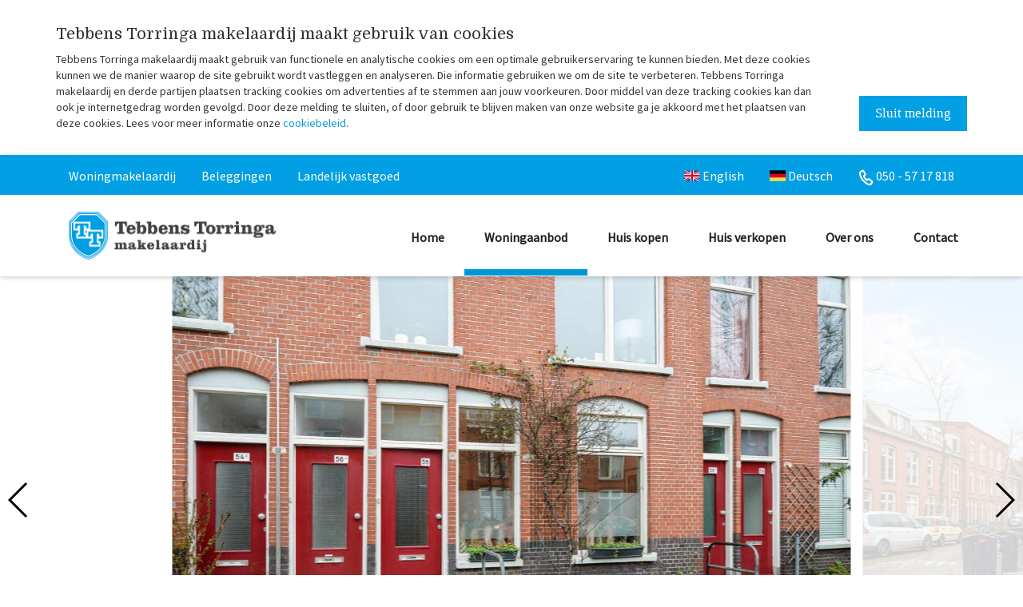

--- FILE ---
content_type: text/html; charset=UTF-8
request_url: https://www.tebbenstorringa.nl/aanbod/woning/billitonstraat-56-groningen-46212
body_size: 15978
content:
<!DOCTYPE html>
<html lang="nl-NL">
<head>
    <title>Billitonstraat 56, GRONINGEN</title>
    <meta charset="UTF-8"/>

    <meta http-equiv="X-UA-Compatible" content="IE=edge,">
    <meta name="viewport" content="width=device-width, initial-scale=1, maximum-scale=5">
    <meta name="csrf-param" content="_csrf">
    <meta name="csrf-token" content="BimrOlge-v3df_EyTEvcplmvkQe3L0NbnBbSX-n1BfNyb-xRN3Cfv7kTugN0ErT_bcipf49tMSLpV6JsvbhjrA==">

    <link rel="apple-touch-icon" sizes="180x180" href="/apple-touch-icon.png">
    <link rel="icon" type="image/png" href="/favicon-32x32.png" sizes="32x32">
    <link rel="icon" type="image/png" href="/favicon-16x16.png" sizes="16x16">
    <link rel="manifest" href="/manifest.json">
    <link rel="mask-icon" href="/safari-pinned-tab.svg" color="#5bbad5">
    <meta name="theme-color" content="#ffffff">

    <!--[if lt IE 9]>
    <script src="//html5shiv.googlecode.com/svn/trunk/html5.js"></script>
    <![endif]-->
    <meta http-equiv="content-language" content="nl-NL">
    <meta name="title" content="Billitonstraat 56, GRONINGEN">
<meta name="description" content="Leuke benedenwoning in de kop van de Indische buurt met twee slaapkamers en uitgebouwde woonkamer en keuken. De wonin... ">
<meta name="keywords" content="">
<meta property="og:title" content="Billitonstraat 56, GRONINGEN">
<meta property="og:headline" content="Billitonstraat 56, GRONINGEN">
<meta property="og:description" content="Leuke benedenwoning in de kop van de Indische buurt met twee slaapkamers en uitgebouwde woonkamer en keuken. De wonin...">
<meta property="og:locale" content="nl_NL">
<meta property="og:url" content="https://www.tebbenstorringa.nl/aanbod/woning/billitonstraat-56-groningen-46212">
<meta property="og:type" content="website">
<link type="image/x-icon" href="/favicon.ico" rel="shortcut icon">
<link type="image/x-icon" href="/favicon.ico" rel="icon">
<link href="https://www.tebbenstorringa.nl/aanbod/woning/billitonstraat-56-groningen-46212" rel="canonical">
<link href="/assets/69a836a/css/helper.css?v=1550570634" rel="stylesheet">
<link href="/assets/730172ce/css/bootstrap.min.css?v=1550570634" rel="stylesheet">
<link href="/assets/5c5110eb/css/swiper.min.css?v=1550570634" rel="stylesheet">
<link href="/assets/5c5110eb/css/swiper.css?v=1550570634" rel="stylesheet">
<link href="/assets/fdd1cac3/css/lightgallery.min.css?v=1550570634" rel="stylesheet">
<link href="/assets/4a8f91b7/jquery-ui.min.css?v=1550570634" rel="stylesheet">
<link href="/assets/4a8f91b7/jquery-ui.structure.min.css?v=1550570634" rel="stylesheet">
<link href="/assets/4a8f91b7/jquery-ui.theme.min.css?v=1550570634" rel="stylesheet">
<link href="/assets/537b292b/css/favorite.css?v=1550570635" rel="stylesheet">
<link href="/assets/ec81d991/css/font-awesome.css?v=1477324374" rel="stylesheet">
<link href="/assets/573961e1/geo.css?v=1550570634" rel="stylesheet">
<link href="/assets/1eeefb47/css/bootstrap-slider.css?v=1550570635" rel="stylesheet">
<link href="/assets/1eeefb47/css/jquery.fancybox.css?v=1550570635" rel="stylesheet">
<link href="/assets/1eeefb47/css/Professional_skeleton.css?v=1553789640" rel="stylesheet">
<link href="/assets/1eeefb47/css/color.css?v=1551418975" rel="stylesheet">
<link href="/assets/1eeefb47/css/responsive.css?v=1551418975" rel="stylesheet">
<link href="/assets/1eeefb47/css/new-style.css?v=1571906741" rel="stylesheet">
<link href="/assets/1eeefb47/css/new-responsive.css?v=1551418975" rel="stylesheet">
<link href="/assets/1eeefb47/css/colors-m1550570635.css?v=1551421918" rel="stylesheet">
<link href="/css/custom-theme.css?v=1712655597" rel="stylesheet">
<link href="/css/custom-colors.css?v=1550570637" rel="stylesheet">
<link href="/css/custom-responsive.css?v=1574941177" rel="stylesheet">
<link href="/assets/da19f96a/css/form.css?v=1551418975" rel="stylesheet">
<script>var baseUrl = "";
var primaryColor = "#019FE3";
            
             var dataLayer = [];
dataLayer.push({
'uacode':'UA-3585837-31',
'fbpixelid':'1615583082483344',
'adwordsConversionId':'1',
'adwordsConversionLabelBelmijterug':'1',
'adwordsConversionLabelHomepageOpdehoogte':'1',
'adwordsConversionLabelProjectpaginaHeader':'1',
'adwordsConversionLabelWoonaccountAangemaakt':'1',
'loginStatus':'false',
'EntityTypeID':'3',
'EntityID':'46212',
'EntityName':'Billitonstraat, 56, GRONINGEN',
'pagePath':'/aanbod/woning/billitonstraat-56-groningen-46212'
});

(function(w,d,s,l,i){w[l]=w[l]||[];w[l].push({'gtm.start':
            new Date().getTime(),event:'gtm.js'});var f=d.getElementsByTagName(s)[0],
            j=d.createElement(s),dl=l!='dataLayer'?'&l='+l:'';j.async=true;j.src=
            'https://www.googletagmanager.com/gtm.js?id='+i+dl;f.parentNode.insertBefore(j,f);
        })(window,document,'script','dataLayer','GTM-53DXW65');
</script></head>
<body class="site loading " data-spy="scroll" data-target="#scrollspy">
        <div id="bottomAd" style="font-size: 2px;">&nbsp;</div>
<noscript><iframe src="https://www.googletagmanager.com/ns.html?id=GTM-53DXW65" height="0" width="0" style="display:none;visibility:hidden"></iframe></noscript><!--[if lt IE 10 ]><div class="alert alert-info" style="border-color: rgb(54, 168, 185) !important; padding: 15px; width: 100%; color: rgb(54, 168, 185) !important; display: block; position: fixed; z-index: 999999999; background-color: rgba(209, 235, 239, 1) !important;">
        <a href="#" class="close" data-dismiss="alert" aria-label="close">&times;</a>
        Uw browser (Internet Explorer <span id="ie-version"></span>) is verouderd. Deze versie heeft bekende veiligheidsproblemen en kan niet alle mogelijkheden weergeven van deze website.
        <a href="http://windows.microsoft.com/nl-nl/internet-explorer/download-ie" target="_blank">Lees meer over hoe uw browser te upgraden </a></div><![endif]-->
    
<div id="cookies" class="bg-white">
    <div class="container hidden-sm">
        <div class="row matchheight-container">
            <div class="col-lg-10 col-md-8 col-sm 6 matchheight">
                <h4>Tebbens Torringa makelaardij maakt gebruik van cookies</h4>

                Tebbens Torringa makelaardij maakt gebruik van functionele en analytische cookies om een optimale gebruikerservaring te kunnen bieden. Met deze cookies kunnen we de manier waarop de site gebruikt wordt vastleggen en analyseren. Die informatie gebruiken we om de site te verbeteren.
                Tebbens Torringa makelaardij en derde partijen plaatsen tracking cookies om advertenties af te stemmen aan jouw voorkeuren. Door middel van deze tracking cookies kan dan ook je internetgedrag worden gevolgd.

                Door deze melding te sluiten, of door gebruik te blijven maken van onze website ga je akkoord met het plaatsen van deze cookies. Lees voor meer informatie onze <a href="/cookiebeleid" target="_blank">cookiebeleid</a>.
            </div>
            <div class="col-lg-2 col-md-4 col-sm-6 matchheight">
                <div class="va-container">
                    <div class="va-bottom text-right">
                        <button class="btn btn-primary cookie-accept">Sluit melding</button>
                    </div>
                </div>
            </div>
        </div>
    </div>
</div>        <header class="clearfix shadow-z-1">

        
<nav class="topbar">
    <div class="container">
        <ul class="nav navbar-nav navbar-left absolute">
            <li><a href="/" class="btn-primary nav-btn-responsive"><i title="Woningmakelaardij" class="fa fa-home hidden-lg hidden-md hidden-sm visible-xs" aria-hidden="true"></i><span class="hidden-xs">Woningmakelaardij</span></a></li>
            <li><a href="/dossiers/beleggingen" class="btn-primary nav-btn-responsive"><i title="Beleggingen" class="fa fa-line-chart hidden-lg hidden-md hidden-sm visible-xs" aria-hidden="true"></i><span class="hidden-xs">Beleggingen</span></a></li>
            <li><a href="/landelijk-vastgoed" class="btn-primary nav-btn-responsive"><i title="Landelijk vastgoed" class="glyphicon glyphicon-tree-deciduous hidden-lg hidden-md hidden-sm visible-xs"></i><span class="hidden-xs">Landelijk vastgoed</span></a></li>
        </ul>

        <ul class="nav navbar-nav navbar-right">
            <li class="">
                <a class="topbar-phone btn-primary" href="/english"><img src="/images/united-kingdom.png" class="flag" alt="English flag" /> English</a>
            </li>
            <li class="">
                <a class="topbar-phone btn-primary" href="/deutsch"><img src="/images/germany.png" class="flag" alt="German flag" /> Deutsch</a>
            </li>

                            <li class="">
                    <a class="topbar-phone btn-primary" href="tel:0505717818"><img class="" src="/images/icon-call.png"> <span class="hidden-xs hidden-sm">050 - 57 17 818</span></a>
                </li>
                                <li class="hidden-lg"><a class="btn menu-toggle btn-secondary " data-toggle="modal" data-target="#menuModal"><span class="hidden-xs hidden-sm">MENU</span> <i class="fa fa-bars fa-lg"></i></a></li>
                        </ul>
        <div class="gradbar"></div>
    </div>
</nav>
        
            <nav class="navbar navbar-white main-navbar container">
                <div class="navbar-header va-middle">
                    <a class="navbar-brand" href="https://www.tebbenstorringa.nl">
                        <img src="/images/logo.png">
                    </a>
                </div>

                                <ul class="main-menu nav navbar-nav navbar-right visible-lg"><li class=" id-904"><a href="/">Home</a></li><li class="active id-905"><a href="/aanbod">Woningaanbod</a></li><li class=" id-907"><a href="/huis-kopen">Huis kopen</a></li><li class=" id-908"><a href="/huis-verkopen">Huis verkopen</a></li><li class=" id-935"><a href="/team">Over ons</a></li><li class=" id-942"><a href="/contact/40">Contact</a></li></ul>
                                <div class="modal fade right menuModal" id="menuModal" tabindex="-1" role="dialog" aria-labelledby="menuModalLabel">
                    <div class="modal-dialog" role="document">
                        <div class="modal-content">
                            <div class="modal-header">
                                <button type="button" class="close" data-dismiss="modal" aria-label="Close"><span aria-hidden="true"><small class="text-uppercase">Sluiten</small> &times;</span></button>
                            </div>
                            <div class="modal-body">
                                <div class="modal-inner">
                                    <ul class="main-menu nav"><li class=""><a href="/">Home</a></li><li class="active"><a href="/aanbod">Woningaanbod</a></li><li class=""><a href="/huis-kopen">Huis kopen</a></li><li class=""><a href="/huis-verkopen">Huis verkopen</a></li><li class=""><a href="/team">Over ons</a></li><li class=""><a href="/contact/40">Contact</a></li></ul>                                </div>
                            </div>
                        </div>
                    </div>
                </div>
            </nav>


        
    </header>

<a id="back-to-top" href="#" class="btn btn-primary btn-lg back-to-top" role="button" title="Terug naar bovenzijde van de pagina"><span class="glyphicon glyphicon-chevron-up"></span></a>


    <!-- content -->
    <div id="content" class="content-main">
        <div class="inner-content">
            
<div class="row matchheight-container no-margin headerwonen">


        <div class="swiper-container">
        <div class="swiper-wrapper">
             <div class="swiper-slide"><img src="https://s3.eu-central-1.amazonaws.com/stonepro/media/cache/Entity/3/46212/38b570abbccebb96f439d8da94b578ce/2796646788_1671009735.jpg" alt="" /></div> <div class="swiper-slide"><img src="https://s3.eu-central-1.amazonaws.com/stonepro/media/cache/Entity/3/46212/38b570abbccebb96f439d8da94b578ce/2796646787_1671009736.jpg" alt="" /></div> <div class="swiper-slide"><img src="https://s3.eu-central-1.amazonaws.com/stonepro/media/cache/Entity/3/46212/38b570abbccebb96f439d8da94b578ce/2796646789_1671009736.jpg" alt="" /></div> <div class="swiper-slide"><img src="https://s3.eu-central-1.amazonaws.com/stonepro/media/cache/Entity/3/46212/38b570abbccebb96f439d8da94b578ce/2796646794_1671009737.jpg" alt="" /></div> <div class="swiper-slide"><img src="https://s3.eu-central-1.amazonaws.com/stonepro/media/cache/Entity/3/46212/38b570abbccebb96f439d8da94b578ce/2796646792_1671009737.jpg" alt="" /></div> <div class="swiper-slide"><img src="https://s3.eu-central-1.amazonaws.com/stonepro/media/cache/Entity/3/46212/38b570abbccebb96f439d8da94b578ce/2796646791_1671009738.jpg" alt="" /></div> <div class="swiper-slide"><img src="https://s3.eu-central-1.amazonaws.com/stonepro/media/cache/Entity/3/46212/38b570abbccebb96f439d8da94b578ce/2796646793_1671009738.jpg" alt="" /></div> <div class="swiper-slide"><img src="https://s3.eu-central-1.amazonaws.com/stonepro/media/cache/Entity/3/46212/38b570abbccebb96f439d8da94b578ce/2796646796_1671009739.jpg" alt="" /></div> <div class="swiper-slide"><img src="https://s3.eu-central-1.amazonaws.com/stonepro/media/cache/Entity/3/46212/38b570abbccebb96f439d8da94b578ce/2796646795_1671009740.jpg" alt="" /></div> <div class="swiper-slide"><img src="https://s3.eu-central-1.amazonaws.com/stonepro/media/cache/Entity/3/46212/38b570abbccebb96f439d8da94b578ce/2796646797_1671009740.jpg" alt="" /></div> <div class="swiper-slide"><img src="https://s3.eu-central-1.amazonaws.com/stonepro/media/cache/Entity/3/46212/38b570abbccebb96f439d8da94b578ce/2796646798_1671009740.jpg" alt="" /></div> <div class="swiper-slide"><img src="https://s3.eu-central-1.amazonaws.com/stonepro/media/cache/Entity/3/46212/38b570abbccebb96f439d8da94b578ce/2796646805_1671009741.jpg" alt="" /></div> <div class="swiper-slide"><img src="https://s3.eu-central-1.amazonaws.com/stonepro/media/cache/Entity/3/46212/38b570abbccebb96f439d8da94b578ce/2796646803_1671009742.jpg" alt="" /></div> <div class="swiper-slide"><img src="https://s3.eu-central-1.amazonaws.com/stonepro/media/cache/Entity/3/46212/38b570abbccebb96f439d8da94b578ce/2796646801_1671009742.jpg" alt="" /></div> <div class="swiper-slide"><img src="https://s3.eu-central-1.amazonaws.com/stonepro/media/cache/Entity/3/46212/38b570abbccebb96f439d8da94b578ce/2796646799_1671009743.jpg" alt="" /></div> <div class="swiper-slide"><img src="https://s3.eu-central-1.amazonaws.com/stonepro/media/cache/Entity/3/46212/38b570abbccebb96f439d8da94b578ce/2796646800_1671009743.jpg" alt="" /></div> <div class="swiper-slide"><img src="https://s3.eu-central-1.amazonaws.com/stonepro/media/cache/Entity/3/46212/38b570abbccebb96f439d8da94b578ce/2796646802_1671009744.jpg" alt="" /></div> <div class="swiper-slide"><img src="https://s3.eu-central-1.amazonaws.com/stonepro/media/cache/Entity/3/46212/38b570abbccebb96f439d8da94b578ce/2796646804_1671009744.jpg" alt="" /></div> <div class="swiper-slide"><img src="https://s3.eu-central-1.amazonaws.com/stonepro/media/cache/Entity/3/46212/38b570abbccebb96f439d8da94b578ce/2796646807_1671009745.jpg" alt="" /></div> <div class="swiper-slide"><img src="https://s3.eu-central-1.amazonaws.com/stonepro/media/cache/Entity/3/46212/38b570abbccebb96f439d8da94b578ce/2796646808_1671009745.jpg" alt="" /></div> <div class="swiper-slide"><img src="https://s3.eu-central-1.amazonaws.com/stonepro/media/cache/Entity/3/46212/38b570abbccebb96f439d8da94b578ce/2796646809_1671009746.jpg" alt="" /></div> <div class="swiper-slide"><img src="https://s3.eu-central-1.amazonaws.com/stonepro/media/cache/Entity/3/46212/38b570abbccebb96f439d8da94b578ce/2796646810_1671009747.jpg" alt="" /></div> <div class="swiper-slide"><img src="https://s3.eu-central-1.amazonaws.com/stonepro/media/cache/Entity/3/46212/38b570abbccebb96f439d8da94b578ce/2796646811_1671009747.jpg" alt="" /></div> <div class="swiper-slide"><img src="https://s3.eu-central-1.amazonaws.com/stonepro/media/cache/Entity/3/46212/38b570abbccebb96f439d8da94b578ce/2796646806_1671009748.jpg" alt="" /></div> <div class="swiper-slide"><img src="https://s3.eu-central-1.amazonaws.com/stonepro/media/cache/Entity/3/46212/38b570abbccebb96f439d8da94b578ce/2796646816_1671009749.jpg" alt="" /></div> <div class="swiper-slide"><img src="https://s3.eu-central-1.amazonaws.com/stonepro/media/cache/Entity/3/46212/38b570abbccebb96f439d8da94b578ce/2796646814_1671009749.jpg" alt="" /></div> <div class="swiper-slide"><img src="https://s3.eu-central-1.amazonaws.com/stonepro/media/cache/Entity/3/46212/38b570abbccebb96f439d8da94b578ce/2796646815_1671009750.jpg" alt="" /></div> <div class="swiper-slide"><img src="https://s3.eu-central-1.amazonaws.com/stonepro/media/cache/Entity/3/46212/38b570abbccebb96f439d8da94b578ce/2796646819_1671009750.jpg" alt="" /></div> <div class="swiper-slide"><img src="https://s3.eu-central-1.amazonaws.com/stonepro/media/cache/Entity/3/46212/38b570abbccebb96f439d8da94b578ce/2796646812_1671009751.jpg" alt="" /></div>        </div>
                    <!-- Add Pagination -->
            <div class="swiper-pagination swiper-pagination-white"></div>
            <!-- Add Arrows -->
            <div class="swiper-button-next swiper-button-black"></div>
            <div class="swiper-button-prev swiper-button-black"></div>
                </div>



</div>

<div class="navigation-bar kenmerken-navigation-bar">
    <div class="shadow-z-2 fixed-nav navbar-detail">
        <div class="container">
            <a role="button" data-toggle="collapse" href="#collapseKenmerken" aria-expanded="false"
               aria-controls="collapseKenmerken" class="btn btn-block text-darkgrey bg-white visible-xs collapsed m-t-15 m-b-15">Over
                woning
                <small><i class="fa fa-caret-down"></i></small>
            </a>

                            <div class="row">
                    <div class="col-md-8 col-sm-7">

                        <nav id="scrollspy">
                            <ul class="nav navbar-nav hidden-xs scrollspy-bar">

                                <li><a class="tablink" href="javascript: window.history.go(-1)"><i class="fa fa-reply" aria-hidden="true"></i><span class="text-header-detail">Terug</span></a></li>
                                <li><a href="#foto" class="open-gallery tablink"><i class="fa fa-photo"></i><span class="text-header-detail">Foto&#39;s</span></a></li>                                                                                                                                                                                                <li><a href="#brochure" class="tablink"><i class="fa fa-file-text-o"></i><span class="text-header-detail">Brochure</span></a></li>

                                                                <li><a href="#prijslijst" class="tablink"><i class="fa fa-map-marker" aria-hidden="true"></i><span class="text-header-detail">Kaart</span></a></li>
                                <!--<li><a href="#contact" class="tablink">Contact</a></li>-->
                            </ul>
                            <div class="collapse" id="collapseKenmerken">
                                <ul class="nav navbar-nav visible-xs">
                                    <li><a class="tablink" href="javascript: window.history.go(-1)">&laquo; Terug</a></li>
                                    <li><a href="#kenmerken" class="tablink">Kenmerken</a></li>
                                    <li><a href="#omschrijving" class="tablink">Omschrijving</a></li>
                                    <!--<li><a href="#fotos" class="tablink">Foto&#39;s</a></li>-->
                                    <li><a href="#foto" class="open-gallery tablink">Foto&#39;s</a></li>                                                                                                                                                <li><a href="#downloads" class="tablink">Downloads</a></li>                                    <li><a href="#prijslijst" class="tablink">Kaart</a></li>
                                    <!--<li><a href="#contact" class="tablink">Contact</a></li>-->
                                </ul>
                            </div>
                        </nav>
                    </div>
                    <div class="col-md-4 col-sm-5 text-center hidden-xs">
                        <div class="contactBar bg-white m-t--90 p-a-10">
                            <h4 class="line-70 font-weight-600">Verkoop en informatie</h4>
                        </div>
                    </div>
                </div>

                        </div>
    </div>

            <div class="sticky-container sticky-container-wonen shadow-n-2">
            <div class="container">
                <div class="row">
                    <div class="col-md-4 col-md-offset-8 col-sm-5 col-sm-offset-7">
                        <div class="block p-a-30 shadow-z-1">
                            <div class="row visible-xs">
                                <div class="col-sm-12">
                                    <button type="button" class="btn btn-default btn-block m-b-90 m-t-0" id="openContactSticky">
                                        Contact opnemen
                                    </button>
                                    <button type="button"  id="closeContactSticky" ><span aria-hidden="true">×</span></button>
                                </div>
                            </div>
                                <div class="row m-t-15 m-b-15">
        <div class="col-md-4 m-b-10">
            <img src="https://s3.eu-central-1.amazonaws.com/stonepro/media/cache/Entity/17/35824/220972643737724d7e0f63ffc6a267ad/middel_1.png" class="img-responsive img-inline"  />        </div>
        <div class="col-md-8">
            <p class="font-weight-600 m-b-0"><a href="/contact/tebbens-torringa-makelaardij-groningen/31381">Tebbens Torringa makelaardij</a></p>

            <p>
                Groningen<br>                                <a href="tel:0505717818"><i class="fa fa-fw fa-phone"></i> 050 - 57 17 818</a>            </p>
        </div>
    </div>

    
                            <div class="row">
                                <div class="col-sm-12">
                                    <button type="button" class="btn btn-default btn-block m-b-5 form-builder" data-form="contact" data-params="{&quot;agree&quot;:&quot;Ik wens door de makelaar gecontacteerd te worden over dit project en ga akkoord met de toepasselijke privacyverklaring. Wij verwerken jouw persoonlijke informatie volgens de privacywetgeving in Nederland. Lees onze &lt;a href=\u0022\/privacy-statement\u0022&gt; privacyverklaring &lt;\/a&gt; voor meer informatie.&quot;,&quot;type&quot;:&quot;phonecall&quot;,&quot;entity&quot;:{&quot;type_id&quot;:3,&quot;entity_id&quot;:&quot;46212&quot;},&quot;title&quot;:&quot;Bel me terug&quot;,&quot;contact&quot;:{&quot;31381&quot;:&quot;Tebbens Torringa makelaardij&quot;},&quot;subject&quot;:&quot;Vraag over Billitonstraat 56, te GRONINGEN&quot;,&quot;fields&quot;:{&quot;gender&quot;:&quot;&quot;,&quot;firstname&quot;:{&quot;required&quot;:true},&quot;addition&quot;:&quot;&quot;,&quot;lastname&quot;:{&quot;required&quot;:true},&quot;phonenumber&quot;:{&quot;required&quot;:true},&quot;email&quot;:{&quot;required&quot;:true},&quot;comments&quot;:{&quot;required&quot;:true}}}">
                                        Bel mij terug
                                    </button>
                                </div>
                                <div class="col-sm-12">
                                    <button type="button" class="btn btn-default btn-block m-b-5 form-builder" data-form="contact" data-params="{&quot;agree&quot;:&quot;Ik wens gecontacteerd te worden door de makelaar over dit huis en ga akkoord met de toepasselijke &lt;a href=\u0022\/privacy-statement\u0022&gt;privacyverklaring&lt;\/a&gt;.&quot;,&quot;type&quot;:&quot;appointment&quot;,&quot;entity&quot;:{&quot;type_id&quot;:3,&quot;entity_id&quot;:&quot;46212&quot;},&quot;title&quot;:&quot;Maak een afspraak&quot;,&quot;subTitle&quot;:&quot;Ja, ik wil graag een afspraak maken voor deze woning&quot;,&quot;contact&quot;:{&quot;31381&quot;:&quot;Tebbens Torringa makelaardij&quot;},&quot;subject&quot;:&quot;Maak een afspraak voor Billitonstraat 56, te GRONINGEN&quot;,&quot;fields&quot;:{&quot;gender&quot;:{&quot;header&quot;:&quot;Mijn gegevens&quot;},&quot;firstname&quot;:{&quot;required&quot;:true},&quot;addition&quot;:&quot;&quot;,&quot;lastname&quot;:{&quot;required&quot;:true},&quot;phonenumber&quot;:{&quot;required&quot;:true},&quot;email&quot;:{&quot;required&quot;:true},&quot;date&quot;:{&quot;header&quot;:&quot;Gewenste datum voor afspraak&quot;},&quot;time&quot;:&quot;&quot;,&quot;comments&quot;:{&quot;required&quot;:true,&quot;header&quot;:&quot;Mijn vraag of opmerkingen&quot;}}}">
                                        Afspraak maken
                                    </button>
                                </div>
                                <div class="col-sm-12">
                                    <button type="button" class="btn btn-default btn-block m-b-5 form-builder" data-form="contact" data-params="{&quot;agree&quot;:&quot;Ik wens gecontacteerd te worden door de makelaar over dit huis en ga akkoord met de toepasselijke &lt;a href=\u0022\/privacy-statement\u0022&gt;privacyverklaring&lt;\/a&gt;.&quot;,&quot;type&quot;:&quot;question&quot;,&quot;entity&quot;:{&quot;type_id&quot;:3,&quot;entity_id&quot;:&quot;46212&quot;},&quot;title&quot;:&quot;Stel een vraag&quot;,&quot;contact&quot;:{&quot;31381&quot;:&quot;Tebbens Torringa makelaardij&quot;},&quot;subject&quot;:&quot;Vraag over Billitonstraat 56, te GRONINGEN&quot;,&quot;fields&quot;:{&quot;gender&quot;:&quot;&quot;,&quot;firstname&quot;:{&quot;required&quot;:true},&quot;addition&quot;:&quot;&quot;,&quot;lastname&quot;:{&quot;required&quot;:true},&quot;phonenumber&quot;:&quot;&quot;,&quot;email&quot;:{&quot;required&quot;:true},&quot;comments&quot;:{&quot;required&quot;:true}}}">
                                        Ik heb een vraag
                                    </button>
                                </div>
                            </div>

                            
                            <div class="text-right btn-group-soc">
                                <div class="btn-group btn-group-social m-a-0">
                                                                        <a href="http://twitter.com/share?url=https%3A%2F%2Fwww.tebbenstorringa.nl%2Faanbod%2Fwoning%2Fbillitonstraat-56-groningen-46212" data-type="Twitter" class="btn btn-sm twitter flat sharePopup"><i class="fa fa-twitter m-r-5"></i>Delen</a>
                                                                    </div>

                            </div>
                        </div>
                    </div>
                </div>
            </div>
        </div>
        </div>
<div class="break m-b-10 m-t-10">
</div>


<style>
    #call, #socialmedia, .site header.shrink {
        display: none !important;
    }

</style>




<div class="bar bg-lightest p-t-60 p-b-0">
    <div class="container woning-detail">

                <div class="row m-b-30">
            <div class="col-md-8 col-sm-7">
                <h1 class="font-weight-600 font-size-30">Billitonstraat 56, 9715EV GRONINGEN</h1>
                <div class="block bg-transparent m-b-10 p-a-0">
                    <label class="label label-danger status-label ">Recent verkocht</label>
                                    </div>



            </div>
        </div>
    </div>

    <div class="container" id="kenmerken">
        <div class="row">

            <div class="col-md-8 col-sm-7">
                <div class="row">
                    <div class="col-xs-4 m-b-30">
                                <p class="m-a-0"><label class="label btn-social label-primary btn-xxl m-r-0 m-b-5"><i class="fa fa-euro fa-euro-sign"></i></label></p><h4 class="text-dark font-weight-600 font-size-24 m-t-10">Vraagprijs</h4><nobr>&euro; 235.000</nobr>  kosten koper</div>                    <div class="col-xs-4 m-b-60">
                        <p class="m-a-0"><label class="label btn-social label-primary btn-xxl m-r-0 m-b-5"><i class="fa fa-arrows-h"></i></label></p>
                        <h4 class="text-dark font-weight-600 font-size-24 m-t-10"><span class="hidden-xs hidden-sm">Woonoppervlak</span><span class="visible-xs visible-sm">Woonopp.</span></h4>
                        79 m<sup>2</sup>                     </div>
                    
                </div>
            </div>

        </div>
    </div>
</div>




<div class="m-b-60" id="omschrijving">
    <div class="container">
        <div class="row">
            <div class="col-md-8 col-sm-7">
                <div class="expander expander-woning-detail">
                    <div class="expander-body expand">
                        <h2 class="font-weight-600 p-t-30 p-b-30">Omschrijving</h2>
                        <p>Leuke benedenwoning in de kop van de Indische buurt met twee slaapkamers en uitgebouwde woonkamer en keuken. De woning is gerenoveerd en maakt deel uit van een actieve vereniging van eigenaren.<br />
Het energielabel van deze woning is C. <br />
<br />
De Billitonstraat is een karakteristieke, brede straat. Binnen loopafstand van enkele minuten ligt het Noorderplantsoen, een heerlijke plek met prachtige vijver. Verder zijn er in de directe omgeving een paar grote supermarkten. Het centrum van de stad ligt op fietsafstand. Parkeren is toegestaan met een bewonersvergunning.<br />
<br />
Indeling:<br />
Begane grond: entree, hal, meterkast, woonkamer van 28m² met openslaande deuren naar de tuin, keuken van 10m² alwaar cv-opstelplaats, 2 slaapkamers van respectievelijk 13m² en 6,5m², toilet, 2 bergkasten, badkamer voorzien van douche, wastafel en wasmachineaansluiting.<br />
<br />
De achtertuin is op het noordwesten gelegen en is te bereiken via de keuken en via openslaande deuren vanuit de uitgebouwde woonkamer. Daarnaast is er een berging van 4,5m² aanwezig.<br />
<br />
Bijzonderheden:<br />
- Het betreft een beschermd stadsgezicht.<br />
- Brede tuin met berging en achterom.<br />
- Uitgebouwde woonkamer en keuken.<br />
- Betonvloeren in de gehele woning.<br />
- Voorzien van centrale verwarming.<br />
- Geheel voorzien van dubbel glas.<br />
- De VvE bijdrage bedraagt €86,13 per maand.<br />
- De genoemde maten zijn circa maten.<br />
- Energielabel C</p>
                    </div>
                    <a class="expander-click lightest font-size-16 text-left" href="javascript:void(0)" data-id="expand-omschrijving">Lees meer...</a>
                </div>
            </div>

                    </div>
    </div>
</div>



    <div class="bg-lightest p-t-30 p-b-30">
        <div class="container" id="kenmerken">
            <div class="row">
                <div class="col-sm-8">
                    <h2 class="font-weight-600 m-b-0">Kenmerken</h2>
                </div>
            </div>
        </div>
    </div>

<div class="expander expander-woning-detail">
    <div class="expander-body expand">
                            <div class="bar-sm  p-l-0 p-r-0">
                        <div class="container">
                            <div class="row">
                                <div class="col-md-12"><h4 class="p-t-20 m-b-0 font-weight-600">Algemeen</h4></div>
                            </div>
                        </div>
                    </div>
                                    <div class="bar-sm bg-lightest p-l-0 p-r-0">
                    <div class="container">
                        <div class="row">
                            <div class="col-md-2 col-sm-4">Vraagprijs</div>
                            <div class="col-md-10 col-sm-8"><nobr>&euro; 235.000</nobr>  kosten koper</div>
                        </div>
                    </div>
                </div>
                                <div class="bar-sm  p-l-0 p-r-0">
                    <div class="container">
                        <div class="row">
                            <div class="col-md-2 col-sm-4">Status</div>
                            <div class="col-md-10 col-sm-8">Recent verkocht</div>
                        </div>
                    </div>
                </div>
                                <div class="bar-sm bg-lightest p-l-0 p-r-0">
                    <div class="container">
                        <div class="row">
                            <div class="col-md-2 col-sm-4">Aanvaarding</div>
                            <div class="col-md-10 col-sm-8">In overleg</div>
                        </div>
                    </div>
                </div>
                                    <div class="bar-sm  p-l-0 p-r-0">
                        <div class="container">
                            <div class="row">
                                <div class="col-md-12"><h4 class="p-t-20 m-b-0 font-weight-600">Bouw</h4></div>
                            </div>
                        </div>
                    </div>
                                    <div class="bar-sm bg-lightest p-l-0 p-r-0">
                    <div class="container">
                        <div class="row">
                            <div class="col-md-2 col-sm-4">Soort appartement</div>
                            <div class="col-md-10 col-sm-8">Benedenwoning</div>
                        </div>
                    </div>
                </div>
                                <div class="bar-sm  p-l-0 p-r-0">
                    <div class="container">
                        <div class="row">
                            <div class="col-md-2 col-sm-4">Bouwvorm</div>
                            <div class="col-md-10 col-sm-8">Bestaande bouw</div>
                        </div>
                    </div>
                </div>
                                <div class="bar-sm bg-lightest p-l-0 p-r-0">
                    <div class="container">
                        <div class="row">
                            <div class="col-md-2 col-sm-4">Bouwjaar</div>
                            <div class="col-md-10 col-sm-8">1918</div>
                        </div>
                    </div>
                </div>
                                <div class="bar-sm  p-l-0 p-r-0">
                    <div class="container">
                        <div class="row">
                            <div class="col-md-2 col-sm-4">Bijzonderheden</div>
                            <div class="col-md-10 col-sm-8">Beschermd stads- of dorpsgezicht</div>
                        </div>
                    </div>
                </div>
                                <div class="bar-sm bg-lightest p-l-0 p-r-0">
                    <div class="container">
                        <div class="row">
                            <div class="col-md-2 col-sm-4">Soort dak</div>
                            <div class="col-md-10 col-sm-8">Plat dak bedekt met </div>
                        </div>
                    </div>
                </div>
                                    <div class="bar-sm  p-l-0 p-r-0">
                        <div class="container">
                            <div class="row">
                                <div class="col-md-12"><h4 class="p-t-20 m-b-0 font-weight-600">Oppervlakten en inhoud</h4></div>
                            </div>
                        </div>
                    </div>
                                    <div class="bar-sm bg-lightest p-l-0 p-r-0">
                    <div class="container">
                        <div class="row">
                            <div class="col-md-2 col-sm-4">Woonoppervlakte</div>
                            <div class="col-md-10 col-sm-8">79 m<sup>2</sup> </div>
                        </div>
                    </div>
                </div>
                                <div class="bar-sm  p-l-0 p-r-0">
                    <div class="container">
                        <div class="row">
                            <div class="col-md-2 col-sm-4">Externe bergruimte</div>
                            <div class="col-md-10 col-sm-8">5 m<sup>2</sup> </div>
                        </div>
                    </div>
                </div>
                                <div class="bar-sm bg-lightest p-l-0 p-r-0">
                    <div class="container">
                        <div class="row">
                            <div class="col-md-2 col-sm-4">Inhoud</div>
                            <div class="col-md-10 col-sm-8">205 m<sup>3</sup> </div>
                        </div>
                    </div>
                </div>
                                    <div class="bar-sm  p-l-0 p-r-0">
                        <div class="container">
                            <div class="row">
                                <div class="col-md-12"><h4 class="p-t-20 m-b-0 font-weight-600">Indeling</h4></div>
                            </div>
                        </div>
                    </div>
                                    <div class="bar-sm bg-lightest p-l-0 p-r-0">
                    <div class="container">
                        <div class="row">
                            <div class="col-md-2 col-sm-4">Aantal kamers</div>
                            <div class="col-md-10 col-sm-8">3 kamers (2 slaapkamers)</div>
                        </div>
                    </div>
                </div>
                                <div class="bar-sm  p-l-0 p-r-0">
                    <div class="container">
                        <div class="row">
                            <div class="col-md-2 col-sm-4">Aantal woonlagen</div>
                            <div class="col-md-10 col-sm-8">1</div>
                        </div>
                    </div>
                </div>
                                <div class="bar-sm bg-lightest p-l-0 p-r-0">
                    <div class="container">
                        <div class="row">
                            <div class="col-md-2 col-sm-4">Aantal woonlagen</div>
                            <div class="col-md-10 col-sm-8">1</div>
                        </div>
                    </div>
                </div>
                                    <div class="bar-sm  p-l-0 p-r-0">
                        <div class="container">
                            <div class="row">
                                <div class="col-md-12"><h4 class="p-t-20 m-b-0 font-weight-600">Energie</h4></div>
                            </div>
                        </div>
                    </div>
                                    <div class="bar-sm bg-lightest p-l-0 p-r-0">
                    <div class="container">
                        <div class="row">
                            <div class="col-md-2 col-sm-4">Energielabel</div>
                            <div class="col-md-10 col-sm-8"><span class="energielabel energielabel-c" title="Energielabel C">C</span></div>
                        </div>
                    </div>
                </div>
                                    <div class="bar-sm  p-l-0 p-r-0">
                        <div class="container">
                            <div class="row">
                                <div class="col-md-12"><h4 class="p-t-20 m-b-0 font-weight-600">Buitenruimte</h4></div>
                            </div>
                        </div>
                    </div>
                                    <div class="bar-sm bg-lightest p-l-0 p-r-0">
                    <div class="container">
                        <div class="row">
                            <div class="col-md-2 col-sm-4">Tuin</div>
                            <div class="col-md-10 col-sm-8">Achtertuin</div>
                        </div>
                    </div>
                </div>
                                    <div class="bar-sm  p-l-0 p-r-0">
                        <div class="container">
                            <div class="row">
                                <div class="col-md-12"><h4 class="p-t-20 m-b-0 font-weight-600">Bergruimte</h4></div>
                            </div>
                        </div>
                    </div>
                                    <div class="bar-sm bg-lightest p-l-0 p-r-0">
                    <div class="container">
                        <div class="row">
                            <div class="col-md-2 col-sm-4">Schuur/berging</div>
                            <div class="col-md-10 col-sm-8">Vrijstaand steen</div>
                        </div>
                    </div>
                </div>
                                    <div class="bar-sm  p-l-0 p-r-0">
                        <div class="container">
                            <div class="row">
                                <div class="col-md-12"><h4 class="p-t-20 m-b-0 font-weight-600">Parkeergelegenheid</h4></div>
                            </div>
                        </div>
                    </div>
                                    <div class="bar-sm bg-lightest p-l-0 p-r-0">
                    <div class="container">
                        <div class="row">
                            <div class="col-md-2 col-sm-4">Soort garage</div>
                            <div class="col-md-10 col-sm-8">Geen garage</div>
                        </div>
                    </div>
                </div>
                    </div>
    <div class="container">
        <a class="expander-click lightest font-size-16 text-left" href="javascript:void(0)" data-id="expand-omschrijving">Meer kenmerken...</a>
    </div>
</div><div class="bar">
    <div class="container">
            <div class="project-container" id="fotos"><div class="row m-b-30"><div class="col-md-8 col-sm-7"><h2 class="font-weight-600 m-b-30 font-size-30">Foto's</h2>                    <div id="aniimated-thumbnials" class="fotoalbum-project foto-zes fotoalbum-75">

                                                        <a href="https://s3.eu-central-1.amazonaws.com/stonepro/media/cache/Entity/3/46212/af78d25a6908ec84795afdcdfb48455f/2796646788_1671009735.jpg" class="first-photo" >
                                    <img src="https://s3.eu-central-1.amazonaws.com/stonepro/media/cache/Entity/3/46212/0a94b74b9ca086fec9f1d4cccd6641dc/2796646788_1671009735.jpg" alt="Billitonstraat 56, GRONINGEN" />
                                </a>
                                                                <a href="https://s3.eu-central-1.amazonaws.com/stonepro/media/cache/Entity/3/46212/af78d25a6908ec84795afdcdfb48455f/2796646787_1671009736.jpg" class=" " >
                                    <img src="https://s3.eu-central-1.amazonaws.com/stonepro/media/cache/Entity/3/46212/ef881fcbb917a0207ef54cdea56aaa8a/2796646787_1671009736.jpg" alt="Billitonstraat 56, GRONINGEN" />
                                                                    </a>
                                                                <a href="https://s3.eu-central-1.amazonaws.com/stonepro/media/cache/Entity/3/46212/af78d25a6908ec84795afdcdfb48455f/2796646789_1671009736.jpg" class=" " >
                                    <img src="https://s3.eu-central-1.amazonaws.com/stonepro/media/cache/Entity/3/46212/ef881fcbb917a0207ef54cdea56aaa8a/2796646789_1671009736.jpg" alt="Billitonstraat 56, GRONINGEN" />
                                                                    </a>
                                                                <a href="https://s3.eu-central-1.amazonaws.com/stonepro/media/cache/Entity/3/46212/af78d25a6908ec84795afdcdfb48455f/2796646794_1671009737.jpg" class=" " >
                                    <img src="https://s3.eu-central-1.amazonaws.com/stonepro/media/cache/Entity/3/46212/ef881fcbb917a0207ef54cdea56aaa8a/2796646794_1671009737.jpg" alt="Billitonstraat 56, GRONINGEN" />
                                                                    </a>
                                                                <a href="https://s3.eu-central-1.amazonaws.com/stonepro/media/cache/Entity/3/46212/af78d25a6908ec84795afdcdfb48455f/2796646792_1671009737.jpg" class=" " >
                                    <img src="https://s3.eu-central-1.amazonaws.com/stonepro/media/cache/Entity/3/46212/ef881fcbb917a0207ef54cdea56aaa8a/2796646792_1671009737.jpg" alt="Billitonstraat 56, GRONINGEN" />
                                                                    </a>
                                                                <a href="https://s3.eu-central-1.amazonaws.com/stonepro/media/cache/Entity/3/46212/af78d25a6908ec84795afdcdfb48455f/2796646791_1671009738.jpg" class=" show_alles" >
                                    <img src="https://s3.eu-central-1.amazonaws.com/stonepro/media/cache/Entity/3/46212/ef881fcbb917a0207ef54cdea56aaa8a/2796646791_1671009738.jpg" alt="Billitonstraat 56, GRONINGEN" />
                                    <span>+24</span>                                </a>
                                                                <a href="https://s3.eu-central-1.amazonaws.com/stonepro/media/cache/Entity/3/46212/af78d25a6908ec84795afdcdfb48455f/2796646793_1671009738.jpg" class="hidden " >
                                    <img src="https://s3.eu-central-1.amazonaws.com/stonepro/media/cache/Entity/3/46212/ef881fcbb917a0207ef54cdea56aaa8a/2796646793_1671009738.jpg" alt="Billitonstraat 56, GRONINGEN" />
                                                                    </a>
                                                                <a href="https://s3.eu-central-1.amazonaws.com/stonepro/media/cache/Entity/3/46212/af78d25a6908ec84795afdcdfb48455f/2796646796_1671009739.jpg" class="hidden " >
                                    <img src="https://s3.eu-central-1.amazonaws.com/stonepro/media/cache/Entity/3/46212/ef881fcbb917a0207ef54cdea56aaa8a/2796646796_1671009739.jpg" alt="Billitonstraat 56, GRONINGEN" />
                                                                    </a>
                                                                <a href="https://s3.eu-central-1.amazonaws.com/stonepro/media/cache/Entity/3/46212/af78d25a6908ec84795afdcdfb48455f/2796646795_1671009740.jpg" class="hidden " >
                                    <img src="https://s3.eu-central-1.amazonaws.com/stonepro/media/cache/Entity/3/46212/ef881fcbb917a0207ef54cdea56aaa8a/2796646795_1671009740.jpg" alt="Billitonstraat 56, GRONINGEN" />
                                                                    </a>
                                                                <a href="https://s3.eu-central-1.amazonaws.com/stonepro/media/cache/Entity/3/46212/af78d25a6908ec84795afdcdfb48455f/2796646797_1671009740.jpg" class="hidden " >
                                    <img src="https://s3.eu-central-1.amazonaws.com/stonepro/media/cache/Entity/3/46212/ef881fcbb917a0207ef54cdea56aaa8a/2796646797_1671009740.jpg" alt="Billitonstraat 56, GRONINGEN" />
                                                                    </a>
                                                                <a href="https://s3.eu-central-1.amazonaws.com/stonepro/media/cache/Entity/3/46212/af78d25a6908ec84795afdcdfb48455f/2796646798_1671009740.jpg" class="hidden " >
                                    <img src="https://s3.eu-central-1.amazonaws.com/stonepro/media/cache/Entity/3/46212/ef881fcbb917a0207ef54cdea56aaa8a/2796646798_1671009740.jpg" alt="Billitonstraat 56, GRONINGEN" />
                                                                    </a>
                                                                <a href="https://s3.eu-central-1.amazonaws.com/stonepro/media/cache/Entity/3/46212/af78d25a6908ec84795afdcdfb48455f/2796646805_1671009741.jpg" class="hidden " >
                                    <img src="https://s3.eu-central-1.amazonaws.com/stonepro/media/cache/Entity/3/46212/ef881fcbb917a0207ef54cdea56aaa8a/2796646805_1671009741.jpg" alt="Billitonstraat 56, GRONINGEN" />
                                                                    </a>
                                                                <a href="https://s3.eu-central-1.amazonaws.com/stonepro/media/cache/Entity/3/46212/af78d25a6908ec84795afdcdfb48455f/2796646803_1671009742.jpg" class="hidden " >
                                    <img src="https://s3.eu-central-1.amazonaws.com/stonepro/media/cache/Entity/3/46212/ef881fcbb917a0207ef54cdea56aaa8a/2796646803_1671009742.jpg" alt="Billitonstraat 56, GRONINGEN" />
                                                                    </a>
                                                                <a href="https://s3.eu-central-1.amazonaws.com/stonepro/media/cache/Entity/3/46212/af78d25a6908ec84795afdcdfb48455f/2796646801_1671009742.jpg" class="hidden " >
                                    <img src="https://s3.eu-central-1.amazonaws.com/stonepro/media/cache/Entity/3/46212/ef881fcbb917a0207ef54cdea56aaa8a/2796646801_1671009742.jpg" alt="Billitonstraat 56, GRONINGEN" />
                                                                    </a>
                                                                <a href="https://s3.eu-central-1.amazonaws.com/stonepro/media/cache/Entity/3/46212/af78d25a6908ec84795afdcdfb48455f/2796646799_1671009743.jpg" class="hidden " >
                                    <img src="https://s3.eu-central-1.amazonaws.com/stonepro/media/cache/Entity/3/46212/ef881fcbb917a0207ef54cdea56aaa8a/2796646799_1671009743.jpg" alt="Billitonstraat 56, GRONINGEN" />
                                                                    </a>
                                                                <a href="https://s3.eu-central-1.amazonaws.com/stonepro/media/cache/Entity/3/46212/af78d25a6908ec84795afdcdfb48455f/2796646800_1671009743.jpg" class="hidden " >
                                    <img src="https://s3.eu-central-1.amazonaws.com/stonepro/media/cache/Entity/3/46212/ef881fcbb917a0207ef54cdea56aaa8a/2796646800_1671009743.jpg" alt="Billitonstraat 56, GRONINGEN" />
                                                                    </a>
                                                                <a href="https://s3.eu-central-1.amazonaws.com/stonepro/media/cache/Entity/3/46212/af78d25a6908ec84795afdcdfb48455f/2796646802_1671009744.jpg" class="hidden " >
                                    <img src="https://s3.eu-central-1.amazonaws.com/stonepro/media/cache/Entity/3/46212/ef881fcbb917a0207ef54cdea56aaa8a/2796646802_1671009744.jpg" alt="Billitonstraat 56, GRONINGEN" />
                                                                    </a>
                                                                <a href="https://s3.eu-central-1.amazonaws.com/stonepro/media/cache/Entity/3/46212/af78d25a6908ec84795afdcdfb48455f/2796646804_1671009744.jpg" class="hidden " >
                                    <img src="https://s3.eu-central-1.amazonaws.com/stonepro/media/cache/Entity/3/46212/ef881fcbb917a0207ef54cdea56aaa8a/2796646804_1671009744.jpg" alt="Billitonstraat 56, GRONINGEN" />
                                                                    </a>
                                                                <a href="https://s3.eu-central-1.amazonaws.com/stonepro/media/cache/Entity/3/46212/af78d25a6908ec84795afdcdfb48455f/2796646807_1671009745.jpg" class="hidden " >
                                    <img src="https://s3.eu-central-1.amazonaws.com/stonepro/media/cache/Entity/3/46212/ef881fcbb917a0207ef54cdea56aaa8a/2796646807_1671009745.jpg" alt="Billitonstraat 56, GRONINGEN" />
                                                                    </a>
                                                                <a href="https://s3.eu-central-1.amazonaws.com/stonepro/media/cache/Entity/3/46212/af78d25a6908ec84795afdcdfb48455f/2796646808_1671009745.jpg" class="hidden " >
                                    <img src="https://s3.eu-central-1.amazonaws.com/stonepro/media/cache/Entity/3/46212/ef881fcbb917a0207ef54cdea56aaa8a/2796646808_1671009745.jpg" alt="Billitonstraat 56, GRONINGEN" />
                                                                    </a>
                                                                <a href="https://s3.eu-central-1.amazonaws.com/stonepro/media/cache/Entity/3/46212/af78d25a6908ec84795afdcdfb48455f/2796646809_1671009746.jpg" class="hidden " >
                                    <img src="https://s3.eu-central-1.amazonaws.com/stonepro/media/cache/Entity/3/46212/ef881fcbb917a0207ef54cdea56aaa8a/2796646809_1671009746.jpg" alt="Billitonstraat 56, GRONINGEN" />
                                                                    </a>
                                                                <a href="https://s3.eu-central-1.amazonaws.com/stonepro/media/cache/Entity/3/46212/af78d25a6908ec84795afdcdfb48455f/2796646810_1671009747.jpg" class="hidden " >
                                    <img src="https://s3.eu-central-1.amazonaws.com/stonepro/media/cache/Entity/3/46212/ef881fcbb917a0207ef54cdea56aaa8a/2796646810_1671009747.jpg" alt="Billitonstraat 56, GRONINGEN" />
                                                                    </a>
                                                                <a href="https://s3.eu-central-1.amazonaws.com/stonepro/media/cache/Entity/3/46212/af78d25a6908ec84795afdcdfb48455f/2796646811_1671009747.jpg" class="hidden " >
                                    <img src="https://s3.eu-central-1.amazonaws.com/stonepro/media/cache/Entity/3/46212/ef881fcbb917a0207ef54cdea56aaa8a/2796646811_1671009747.jpg" alt="Billitonstraat 56, GRONINGEN" />
                                                                    </a>
                                                                <a href="https://s3.eu-central-1.amazonaws.com/stonepro/media/cache/Entity/3/46212/af78d25a6908ec84795afdcdfb48455f/2796646806_1671009748.jpg" class="hidden " >
                                    <img src="https://s3.eu-central-1.amazonaws.com/stonepro/media/cache/Entity/3/46212/ef881fcbb917a0207ef54cdea56aaa8a/2796646806_1671009748.jpg" alt="Billitonstraat 56, GRONINGEN" />
                                                                    </a>
                                                                <a href="https://s3.eu-central-1.amazonaws.com/stonepro/media/cache/Entity/3/46212/af78d25a6908ec84795afdcdfb48455f/2796646816_1671009749.jpg" class="hidden " >
                                    <img src="https://s3.eu-central-1.amazonaws.com/stonepro/media/cache/Entity/3/46212/ef881fcbb917a0207ef54cdea56aaa8a/2796646816_1671009749.jpg" alt="Billitonstraat 56, GRONINGEN" />
                                                                    </a>
                                                                <a href="https://s3.eu-central-1.amazonaws.com/stonepro/media/cache/Entity/3/46212/af78d25a6908ec84795afdcdfb48455f/2796646814_1671009749.jpg" class="hidden " >
                                    <img src="https://s3.eu-central-1.amazonaws.com/stonepro/media/cache/Entity/3/46212/ef881fcbb917a0207ef54cdea56aaa8a/2796646814_1671009749.jpg" alt="Billitonstraat 56, GRONINGEN" />
                                                                    </a>
                                                                <a href="https://s3.eu-central-1.amazonaws.com/stonepro/media/cache/Entity/3/46212/af78d25a6908ec84795afdcdfb48455f/2796646815_1671009750.jpg" class="hidden " >
                                    <img src="https://s3.eu-central-1.amazonaws.com/stonepro/media/cache/Entity/3/46212/ef881fcbb917a0207ef54cdea56aaa8a/2796646815_1671009750.jpg" alt="Billitonstraat 56, GRONINGEN" />
                                                                    </a>
                                                                <a href="https://s3.eu-central-1.amazonaws.com/stonepro/media/cache/Entity/3/46212/af78d25a6908ec84795afdcdfb48455f/2796646819_1671009750.jpg" class="hidden " >
                                    <img src="https://s3.eu-central-1.amazonaws.com/stonepro/media/cache/Entity/3/46212/ef881fcbb917a0207ef54cdea56aaa8a/2796646819_1671009750.jpg" alt="Billitonstraat 56, GRONINGEN" />
                                                                    </a>
                                                                <a href="https://s3.eu-central-1.amazonaws.com/stonepro/media/cache/Entity/3/46212/af78d25a6908ec84795afdcdfb48455f/2796646812_1671009751.jpg" class="hidden " >
                                    <img src="https://s3.eu-central-1.amazonaws.com/stonepro/media/cache/Entity/3/46212/ef881fcbb917a0207ef54cdea56aaa8a/2796646812_1671009751.jpg" alt="Billitonstraat 56, GRONINGEN" />
                                                                    </a>
                                                    </div>
                    <div class="clearfix"></div>
            <div class="bg-lightest bottom-bar-media">
            <ul class="album-wrapper bottom-bar-media-wrapper">
                
                    <li class="album-item">
                        <a href="#foto" class="open-gallery">
                            <svg id="Wrap" xmlns="http://www.w3.org/2000/svg" viewBox="0 0 29 22" class="media-icon m-r-10 hidden-xs hidden-sm">
                                <defs>
                                    <style>.cls-1 {
                                            fill: none;
                                            stroke: #019FE3;
                                            stroke-miterlimit: 10;
                                            stroke-width: 2px;
                                        }</style>
                                </defs>
                                <title>foto-media</title>
                                <g id="Header">
                                    <rect class="svg-stroke" x="4" y="5" width="24" height="16" rx="2" ry="2"/>
                                    <rect class="svg-stroke" x="1" y="1" width="24" height="16" rx="2" ry="2"/>
                                </g>
                            </svg>
                            <b>Foto&#39;s</b>
                            <b class="count-media">(29)</b>                        </a>
                    </li>
                    <li class="album-divider hidden-xs">
                        <span></span>
                    </li>

                    
            </ul>
        </div>
                        </div>
            </div>
        </div>
        </div>
</div>



<div class="m-b-60 bg-lightest" id="downloads">
    <div class="container">
        <div class="project-container">
            <div class="row">
                <div class="col-md-8 col-sm-7">
                    <h2 class="font-size-30 p-t-30">Brochure</h2>
                    <p>Klik op de icoontjes om de documenten te downloaden</p>
                </div>
            </div>
        </div>
    </div>
                <div class="container" id="brochure">
                <div class="project-container">
                    <div class="row">
                        <div class="col-md-8 col-sm-7">

                            <div class="thumbnail-manager block m-b-20">
                                

                                
                                    <a class="thumbnail" target="_blank" href="/download/woningBrochure?id=46212" target="_blank">
                                        <div class="thumbnail-hover hovered bg-black-75 va-container">
                                            <span class="va-middle text-center">

                                                <div class="text-light matchheight-container">
                                                    <div class="col-sm-12  matchheight m-t-10">
                                                        <i class="fa fa-cloud-download"></i><br />
                                                        <span class="font-size-12 line-height-0_6">Download brochure</span>
                                                    </div>
                                                </div>


                                            </span>
                                        </div>

                                    </a>

                                    
                            </div>
                        </div>
                    </div>
                </div>
            </div>

            
    <div class="container" id="downloads">
        <div class="project-container">
            <div class="row">
                <div class="col-md-8 col-sm-7">

                    <h3 class="m-t-30 m-b-10">Documentatie per e-mail</h3><form class="form-handler" action="/aanbod/woning/billitonstraat-56-groningen-46212" method="post" data-action="downloads" data-params="{&amp;quot;project_id&amp;quot;:null,&amp;quot;entity&amp;quot;:{&amp;quot;type_id&amp;quot;:3,&amp;quot;entity_id&amp;quot;:&amp;quot;46212&amp;quot;},&amp;quot;contact&amp;quot;:[],&amp;quot;content&amp;quot;:&amp;quot;\nHartelijk dank voor je belangstelling voor  &amp;lt;a href=\u0022https:\/\/www.tebbenstorringa.nl\/aanbod\/woning\/billitonstraat-56-groningen-46212\u0022&amp;gt;Billitonstraat 56  te GRONINGEN&amp;lt;\/a&amp;gt;.&amp;lt;br&amp;gt;&amp;lt;br&amp;gt;\nDownload hieronder de gevraagde brochure.&amp;lt;br&amp;gt;&amp;lt;br&amp;gt;&amp;lt;a href=\u0022https:\/\/www.tebbenstorringa.nl\/download\/woningBrochure?id=46212\u0022&amp;gt;woningbrochure-groningen-billitonstraat-56.pdf&amp;lt;\/a&amp;gt;&amp;quot;,&amp;quot;agree&amp;quot;:&amp;quot;Ik wens documentatie per e-mail te ontvangen en mijn contactgegevens te delen met de verkopend makelaar. Ik ga akkoord met de toepasselijke &amp;lt;a href=\u0022\/privacy-statement\u0022&amp;gt;privacyverklaring&amp;lt;\/a&amp;gt;.&amp;quot;,&amp;quot;original_url&amp;quot;:&amp;quot;https:\/\/www.tebbenstorringa.nl\/aanbod\/woning\/billitonstraat-56-groningen-46212&amp;quot;}" enctype="multipart/form-data">
<input type="hidden" name="_csrf" value="BimrOlge-v3df_EyTEvcplmvkQe3L0NbnBbSX-n1BfNyb-xRN3Cfv7kTugN0ErT_bcipf49tMSLpV6JsvbhjrA==">


<div class="error-placeholder m-b-15">
    <div class="error-message"></div>
    <span class="error-alert">
        <i class="fa fa-fw fa-warning"></i>
    </span>
</div>


<div class="form-group form-parent input-group-lg">
    <input type="text" name="firstname" class="form-control" value="" placeholder="Voornaam">
    <div class="form-error form-input-alert"></div>
</div>

<div class="form-group form-parent input-group-lg">
    <input type="text" name="email" class="form-control" value="" placeholder="E-mail">
    <div class="form-error form-input-alert"></div>
</div>

<div class="g-recaptcha m-b-15" data-sitekey="6LclkWMUAAAAAHohuXPD3JH9PQdPMDDiq4RI0FOt"></div>
<div class="form-parent form-privacy">
    <label class="checkbox ">
        <input type="checkbox" class="hidden" checked="checked" name="agree" value="Ik wens documentatie per e-mail te ontvangen en mijn contactgegevens te delen met de verkopend makelaar. Ik ga akkoord met de toepasselijke privacyverklaring.">
        Ik wens documentatie per e-mail te ontvangen en mijn contactgegevens te delen met de verkopend makelaar. Ik ga akkoord met de toepasselijke <a href="/privacy-statement">privacyverklaring</a>.        <div class="form-error form-input-alert"></div>
    </label>
</div>


<div class="form-group text-right">
    <button type="submit" class="btn btn-primary submit-arrow" onClick="ga('send', 'event', 'form', 'download, ', '1');" >Ontvang documenten</button>
</div>


</form>                </div>
            </div>
        </div>
    </div>
</div>


<div class="row m-a-0" id="prijslijst">
    <div class="col-lg-12 m-t-30 woning-maps">
        <span class="showStreetviewMap">Streetview</span>
        
<a name="maps" class="anchor"></a>
<div class="map-controls">
    
    <div
        id="map"
        class="bg-lightest"
        style="height:800px; width:100%"
        data-data='{&quot;favorites&quot;:[],&quot;markers&quot;:{&quot;71194-9999&quot;:{&quot;coords&quot;:{&quot;lat&quot;:&quot;53.22708320&quot;,&quot;lng&quot;:&quot;6.56287240&quot;},&quot;markerIcon&quot;:&quot;https:\/\/s3.eu-central-1.amazonaws.com\/stonepro\/media\/common\/images\/icon-supermarket.png&quot;,&quot;infobox&quot;:&quot;\n&lt;div class=\u0022block m-l-30\u0022 style=\u0022width:300px;\u0022&gt;\n\t&lt;h4&gt;Aldi &lt;\/h4&gt;\n\t0.36 km&lt;\/div&gt;\n&quot;},&quot;71063-9999&quot;:{&quot;coords&quot;:{&quot;lat&quot;:&quot;53.22691560&quot;,&quot;lng&quot;:&quot;6.56266800&quot;},&quot;markerIcon&quot;:&quot;https:\/\/s3.eu-central-1.amazonaws.com\/stonepro\/media\/common\/images\/icon-supermarket.png&quot;,&quot;infobox&quot;:&quot;\n&lt;div class=\u0022block m-l-30\u0022 style=\u0022width:300px;\u0022&gt;\n\t&lt;h4&gt;Jumbo &lt;\/h4&gt;\n\t0.38 km&lt;\/div&gt;\n&quot;},&quot;74333-9999&quot;:{&quot;coords&quot;:{&quot;lat&quot;:&quot;53.2269&quot;,&quot;lng&quot;:&quot;6.56267&quot;},&quot;markerIcon&quot;:&quot;https:\/\/s3.eu-central-1.amazonaws.com\/stonepro\/media\/common\/images\/icon-supermarket.png&quot;,&quot;infobox&quot;:&quot;\n&lt;div class=\u0022block m-l-30\u0022 style=\u0022width:300px;\u0022&gt;\n\t&lt;h4&gt;PostNL &lt;\/h4&gt;\n\t0.38 km&lt;\/div&gt;\n&quot;},&quot;74334-9999&quot;:{&quot;coords&quot;:{&quot;lat&quot;:&quot;53.2305&quot;,&quot;lng&quot;:&quot;6.56892&quot;},&quot;markerIcon&quot;:&quot;https:\/\/s3.eu-central-1.amazonaws.com\/stonepro\/media\/common\/images\/icon-supermarket.png&quot;,&quot;infobox&quot;:&quot;\n&lt;div class=\u0022block m-l-30\u0022 style=\u0022width:300px;\u0022&gt;\n\t&lt;h4&gt;PostNL &lt;\/h4&gt;\n\t0.39 km&lt;\/div&gt;\n&quot;},&quot;71133-9999&quot;:{&quot;coords&quot;:{&quot;lat&quot;:&quot;53.23183300&quot;,&quot;lng&quot;:&quot;6.56964140&quot;},&quot;markerIcon&quot;:&quot;https:\/\/s3.eu-central-1.amazonaws.com\/stonepro\/media\/common\/images\/icon-supermarket.png&quot;,&quot;infobox&quot;:&quot;\n&lt;div class=\u0022block m-l-30\u0022 style=\u0022width:300px;\u0022&gt;\n\t&lt;h4&gt;Albert Heijn &lt;\/h4&gt;\n\t0.47 km&lt;\/div&gt;\n&quot;},&quot;71193-9999&quot;:{&quot;coords&quot;:{&quot;lat&quot;:&quot;53.22881420&quot;,&quot;lng&quot;:&quot;6.55394740&quot;},&quot;markerIcon&quot;:&quot;https:\/\/s3.eu-central-1.amazonaws.com\/stonepro\/media\/common\/images\/icon-supermarket.png&quot;,&quot;infobox&quot;:&quot;\n&lt;div class=\u0022block m-l-30\u0022 style=\u0022width:300px;\u0022&gt;\n\t&lt;h4&gt;Aldi &lt;\/h4&gt;\n\t0.63 km&lt;\/div&gt;\n&quot;},&quot;71022-9999&quot;:{&quot;coords&quot;:{&quot;lat&quot;:&quot;53.22881420&quot;,&quot;lng&quot;:&quot;6.55394740&quot;},&quot;markerIcon&quot;:&quot;https:\/\/s3.eu-central-1.amazonaws.com\/stonepro\/media\/common\/images\/icon-supermarket.png&quot;,&quot;infobox&quot;:&quot;\n&lt;div class=\u0022block m-l-30\u0022 style=\u0022width:300px;\u0022&gt;\n\t&lt;h4&gt;Lidl &lt;\/h4&gt;\n\t0.63 km&lt;\/div&gt;\n&quot;},&quot;71132-9999&quot;:{&quot;coords&quot;:{&quot;lat&quot;:&quot;53.23296520&quot;,&quot;lng&quot;:&quot;6.55297330&quot;},&quot;markerIcon&quot;:&quot;https:\/\/s3.eu-central-1.amazonaws.com\/stonepro\/media\/common\/images\/icon-supermarket.png&quot;,&quot;infobox&quot;:&quot;\n&lt;div class=\u0022block m-l-30\u0022 style=\u0022width:300px;\u0022&gt;\n\t&lt;h4&gt;Albert Heijn &lt;\/h4&gt;\n\t0.74 km&lt;\/div&gt;\n&quot;},&quot;74332-9999&quot;:{&quot;coords&quot;:{&quot;lat&quot;:&quot;53.237&quot;,&quot;lng&quot;:&quot;6.56764&quot;},&quot;markerIcon&quot;:&quot;https:\/\/s3.eu-central-1.amazonaws.com\/stonepro\/media\/common\/images\/icon-supermarket.png&quot;,&quot;infobox&quot;:&quot;\n&lt;div class=\u0022block m-l-30\u0022 style=\u0022width:300px;\u0022&gt;\n\t&lt;h4&gt;PostNL &lt;\/h4&gt;\n\t0.8 km&lt;\/div&gt;\n&quot;},&quot;71023-9999&quot;:{&quot;coords&quot;:{&quot;lat&quot;:&quot;53.22853790&quot;,&quot;lng&quot;:&quot;6.57566220&quot;},&quot;markerIcon&quot;:&quot;https:\/\/s3.eu-central-1.amazonaws.com\/stonepro\/media\/common\/images\/icon-supermarket.png&quot;,&quot;infobox&quot;:&quot;\n&lt;div class=\u0022block m-l-30\u0022 style=\u0022width:300px;\u0022&gt;\n\t&lt;h4&gt;Lidl &lt;\/h4&gt;\n\t0.86 km&lt;\/div&gt;\n&quot;},&quot;3455-9997&quot;:{&quot;coords&quot;:{&quot;lat&quot;:&quot;53.22651990&quot;,&quot;lng&quot;:&quot;6.56204580&quot;},&quot;markerIcon&quot;:&quot;https:\/\/s3.eu-central-1.amazonaws.com\/stonepro\/media\/common\/images\/icon-doctors.png&quot;,&quot;infobox&quot;:&quot;\n&lt;div class=\u0022block m-l-30\u0022 style=\u0022width:300px;\u0022&gt;\n\t&lt;h4&gt;Apotheek Boterdiep &lt;\/h4&gt;\n\t0.43 km&lt;\/div&gt;\n&quot;},&quot;32346-9997&quot;:{&quot;coords&quot;:{&quot;lat&quot;:&quot;53.22634590&quot;,&quot;lng&quot;:&quot;6.56214890&quot;},&quot;markerIcon&quot;:&quot;https:\/\/s3.eu-central-1.amazonaws.com\/stonepro\/media\/common\/images\/icon-doctors.png&quot;,&quot;infobox&quot;:&quot;\n&lt;div class=\u0022block m-l-30\u0022 style=\u0022width:300px;\u0022&gt;\n\t&lt;h4&gt; &lt;\/h4&gt;\n\t0.44 km&lt;\/div&gt;\n&quot;},&quot;69123-9997&quot;:{&quot;coords&quot;:{&quot;lat&quot;:&quot;53.23296520&quot;,&quot;lng&quot;:&quot;6.55297330&quot;},&quot;markerIcon&quot;:&quot;https:\/\/s3.eu-central-1.amazonaws.com\/stonepro\/media\/common\/images\/icon-doctors.png&quot;,&quot;infobox&quot;:&quot;\n&lt;div class=\u0022block m-l-30\u0022 style=\u0022width:300px;\u0022&gt;\n\t&lt;h4&gt;Etos &lt;\/h4&gt;\n\t0.74 km&lt;\/div&gt;\n&quot;},&quot;36920-9997&quot;:{&quot;coords&quot;:{&quot;lat&quot;:&quot;53.23469830&quot;,&quot;lng&quot;:&quot;6.55385480&quot;},&quot;markerIcon&quot;:&quot;https:\/\/s3.eu-central-1.amazonaws.com\/stonepro\/media\/common\/images\/icon-doctors.png&quot;,&quot;infobox&quot;:&quot;\n&lt;div class=\u0022block m-l-30\u0022 style=\u0022width:300px;\u0022&gt;\n\t&lt;h4&gt;Kringapotheek Selwerd &lt;\/h4&gt;\n\t0.79 km&lt;\/div&gt;\n&quot;},&quot;34038-9997&quot;:{&quot;coords&quot;:{&quot;lat&quot;:&quot;53.23098540&quot;,&quot;lng&quot;:&quot;6.54521400&quot;},&quot;markerIcon&quot;:&quot;https:\/\/s3.eu-central-1.amazonaws.com\/stonepro\/media\/common\/images\/icon-doctors.png&quot;,&quot;infobox&quot;:&quot;\n&lt;div class=\u0022block m-l-30\u0022 style=\u0022width:300px;\u0022&gt;\n\t&lt;h4&gt;Apotheek Paddepoel &lt;\/h4&gt;\n\t1.2 km&lt;\/div&gt;\n&quot;},&quot;34013-9997&quot;:{&quot;coords&quot;:{&quot;lat&quot;:&quot;53.23064180&quot;,&quot;lng&quot;:&quot;6.54491890&quot;},&quot;markerIcon&quot;:&quot;https:\/\/s3.eu-central-1.amazonaws.com\/stonepro\/media\/common\/images\/icon-doctors.png&quot;,&quot;infobox&quot;:&quot;\n&lt;div class=\u0022block m-l-30\u0022 style=\u0022width:300px;\u0022&gt;\n\t&lt;h4&gt;Kruidvat &lt;\/h4&gt;\n\t1.21 km&lt;\/div&gt;\n&quot;},&quot;68667-9997&quot;:{&quot;coords&quot;:{&quot;lat&quot;:&quot;53.23064670&quot;,&quot;lng&quot;:&quot;6.54468520&quot;},&quot;markerIcon&quot;:&quot;https:\/\/s3.eu-central-1.amazonaws.com\/stonepro\/media\/common\/images\/icon-doctors.png&quot;,&quot;infobox&quot;:&quot;\n&lt;div class=\u0022block m-l-30\u0022 style=\u0022width:300px;\u0022&gt;\n\t&lt;h4&gt;Kruidvat &lt;\/h4&gt;\n\t1.23 km&lt;\/div&gt;\n&quot;},&quot;69121-9997&quot;:{&quot;coords&quot;:{&quot;lat&quot;:&quot;53.23035100&quot;,&quot;lng&quot;:&quot;6.54393960&quot;},&quot;markerIcon&quot;:&quot;https:\/\/s3.eu-central-1.amazonaws.com\/stonepro\/media\/common\/images\/icon-doctors.png&quot;,&quot;infobox&quot;:&quot;\n&lt;div class=\u0022block m-l-30\u0022 style=\u0022width:300px;\u0022&gt;\n\t&lt;h4&gt;Etos &lt;\/h4&gt;\n\t1.28 km&lt;\/div&gt;\n&quot;},&quot;69194-9997&quot;:{&quot;coords&quot;:{&quot;lat&quot;:&quot;53.23039850&quot;,&quot;lng&quot;:&quot;6.54384430&quot;},&quot;markerIcon&quot;:&quot;https:\/\/s3.eu-central-1.amazonaws.com\/stonepro\/media\/common\/images\/icon-doctors.png&quot;,&quot;infobox&quot;:&quot;\n&lt;div class=\u0022block m-l-30\u0022 style=\u0022width:300px;\u0022&gt;\n\t&lt;h4&gt;Trekpleister &lt;\/h4&gt;\n\t1.28 km&lt;\/div&gt;\n&quot;},&quot;5080-9997&quot;:{&quot;coords&quot;:{&quot;lat&quot;:&quot;53.23047480&quot;,&quot;lng&quot;:&quot;6.54383550&quot;},&quot;markerIcon&quot;:&quot;https:\/\/s3.eu-central-1.amazonaws.com\/stonepro\/media\/common\/images\/icon-doctors.png&quot;,&quot;infobox&quot;:&quot;\n&lt;div class=\u0022block m-l-30\u0022 style=\u0022width:300px;\u0022&gt;\n\t&lt;h4&gt;Etos &lt;\/h4&gt;\n\t1.28 km&lt;\/div&gt;\n&quot;},&quot;32705-9998&quot;:{&quot;coords&quot;:{&quot;lat&quot;:&quot;53.21724990&quot;,&quot;lng&quot;:&quot;6.56623210&quot;},&quot;markerIcon&quot;:&quot;https:\/\/s3.eu-central-1.amazonaws.com\/stonepro\/media\/common\/images\/icon-school.png&quot;,&quot;infobox&quot;:&quot;\n&lt;div class=\u0022block m-l-30\u0022 style=\u0022width:300px;\u0022&gt;\n\t&lt;h4&gt;Luzac College &lt;\/h4&gt;\n\t1.46 km&lt;\/div&gt;\n&quot;},&quot;5784-9998&quot;:{&quot;coords&quot;:{&quot;lat&quot;:&quot;53.21790730&quot;,&quot;lng&quot;:&quot;6.55560700&quot;},&quot;markerIcon&quot;:&quot;https:\/\/s3.eu-central-1.amazonaws.com\/stonepro\/media\/common\/images\/icon-school.png&quot;,&quot;infobox&quot;:&quot;\n&lt;div class=\u0022block m-l-30\u0022 style=\u0022width:300px;\u0022&gt;\n\t&lt;h4&gt;Noorderpoortcollege &lt;\/h4&gt;\n\t1.47 km&lt;\/div&gt;\n&quot;},&quot;35791-9998&quot;:{&quot;coords&quot;:{&quot;lat&quot;:&quot;53.21191340&quot;,&quot;lng&quot;:&quot;6.54522140&quot;},&quot;markerIcon&quot;:&quot;https:\/\/s3.eu-central-1.amazonaws.com\/stonepro\/media\/common\/images\/icon-school.png&quot;,&quot;infobox&quot;:&quot;\n&lt;div class=\u0022block m-l-30\u0022 style=\u0022width:300px;\u0022&gt;\n\t&lt;h4&gt;Erasmusschool &lt;\/h4&gt;\n\t2.37 km&lt;\/div&gt;\n&quot;},&quot;37750-9998&quot;:{&quot;coords&quot;:{&quot;lat&quot;:&quot;53.24492980&quot;,&quot;lng&quot;:&quot;6.59255270&quot;},&quot;markerIcon&quot;:&quot;https:\/\/s3.eu-central-1.amazonaws.com\/stonepro\/media\/common\/images\/icon-school.png&quot;,&quot;infobox&quot;:&quot;\n&lt;div class=\u0022block m-l-30\u0022 style=\u0022width:300px;\u0022&gt;\n\t&lt;h4&gt;Doefmat &lt;\/h4&gt;\n\t2.55 km&lt;\/div&gt;\n&quot;},&quot;6212-9998&quot;:{&quot;coords&quot;:{&quot;lat&quot;:&quot;53.21879630&quot;,&quot;lng&quot;:&quot;6.52801950&quot;},&quot;markerIcon&quot;:&quot;https:\/\/s3.eu-central-1.amazonaws.com\/stonepro\/media\/common\/images\/icon-school.png&quot;,&quot;infobox&quot;:&quot;\n&lt;div class=\u0022block m-l-30\u0022 style=\u0022width:300px;\u0022&gt;\n\t&lt;h4&gt;de Bekenkampschool &lt;\/h4&gt;\n\t2.66 km&lt;\/div&gt;\n&quot;},&quot;6160-9998&quot;:{&quot;coords&quot;:{&quot;lat&quot;:&quot;53.21861750&quot;,&quot;lng&quot;:&quot;6.52689580&quot;},&quot;markerIcon&quot;:&quot;https:\/\/s3.eu-central-1.amazonaws.com\/stonepro\/media\/common\/images\/icon-school.png&quot;,&quot;infobox&quot;:&quot;\n&lt;div class=\u0022block m-l-30\u0022 style=\u0022width:300px;\u0022&gt;\n\t&lt;h4&gt;Alfa College &lt;\/h4&gt;\n\t2.74 km&lt;\/div&gt;\n&quot;},&quot;6159-9998&quot;:{&quot;coords&quot;:{&quot;lat&quot;:&quot;53.21844280&quot;,&quot;lng&quot;:&quot;6.52579710&quot;},&quot;markerIcon&quot;:&quot;https:\/\/s3.eu-central-1.amazonaws.com\/stonepro\/media\/common\/images\/icon-school.png&quot;,&quot;infobox&quot;:&quot;\n&lt;div class=\u0022block m-l-30\u0022 style=\u0022width:300px;\u0022&gt;\n\t&lt;h4&gt;de Vinkenborgh &lt;\/h4&gt;\n\t2.81 km&lt;\/div&gt;\n&quot;},&quot;36145-9998&quot;:{&quot;coords&quot;:{&quot;lat&quot;:&quot;53.24612190&quot;,&quot;lng&quot;:&quot;6.59692060&quot;},&quot;markerIcon&quot;:&quot;https:\/\/s3.eu-central-1.amazonaws.com\/stonepro\/media\/common\/images\/icon-school.png&quot;,&quot;infobox&quot;:&quot;\n&lt;div class=\u0022block m-l-30\u0022 style=\u0022width:300px;\u0022&gt;\n\t&lt;h4&gt;Joh. Calvijnschool &lt;\/h4&gt;\n\t2.86 km&lt;\/div&gt;\n&quot;},&quot;32745-9998&quot;:{&quot;coords&quot;:{&quot;lat&quot;:&quot;53.20449200&quot;,&quot;lng&quot;:&quot;6.55742260&quot;},&quot;markerIcon&quot;:&quot;https:\/\/s3.eu-central-1.amazonaws.com\/stonepro\/media\/common\/images\/icon-school.png&quot;,&quot;infobox&quot;:&quot;\n&lt;div class=\u0022block m-l-30\u0022 style=\u0022width:300px;\u0022&gt;\n\t&lt;h4&gt;van Lieflandschool &lt;\/h4&gt;\n\t2.89 km&lt;\/div&gt;\n&quot;},&quot;46429-9998&quot;:{&quot;coords&quot;:{&quot;lat&quot;:&quot;53.21809140&quot;,&quot;lng&quot;:&quot;6.52403470&quot;},&quot;markerIcon&quot;:&quot;https:\/\/s3.eu-central-1.amazonaws.com\/stonepro\/media\/common\/images\/icon-school.png&quot;,&quot;infobox&quot;:&quot;\n&lt;div class=\u0022block m-l-30\u0022 style=\u0022width:300px;\u0022&gt;\n\t&lt;h4&gt;Alfa College &lt;\/h4&gt;\n\t2.94 km&lt;\/div&gt;\n&quot;},&quot;17429-9996&quot;:{&quot;coords&quot;:{&quot;lat&quot;:&quot;53.22954980&quot;,&quot;lng&quot;:&quot;6.56107140&quot;},&quot;markerIcon&quot;:&quot;https:\/\/s3.eu-central-1.amazonaws.com\/stonepro\/media\/common\/images\/icon-bus_station.png&quot;,&quot;infobox&quot;:&quot;\n&lt;div class=\u0022block m-l-30\u0022 style=\u0022width:300px;\u0022&gt;\n\t&lt;h4&gt;Bedumerweg\/Nieuwe Ebbingestraat &lt;\/h4&gt;\n\t0.16 km&lt;\/div&gt;\n&quot;},&quot;19232-9996&quot;:{&quot;coords&quot;:{&quot;lat&quot;:&quot;53.22941710&quot;,&quot;lng&quot;:&quot;6.56671440&quot;},&quot;markerIcon&quot;:&quot;https:\/\/s3.eu-central-1.amazonaws.com\/stonepro\/media\/common\/images\/icon-bus_station.png&quot;,&quot;infobox&quot;:&quot;\n&lt;div class=\u0022block m-l-30\u0022 style=\u0022width:300px;\u0022&gt;\n\t&lt;h4&gt;J C Kapteijnlaan &lt;\/h4&gt;\n\t0.26 km&lt;\/div&gt;\n&quot;},&quot;17430-9996&quot;:{&quot;coords&quot;:{&quot;lat&quot;:&quot;53.23271260&quot;,&quot;lng&quot;:&quot;6.56374170&quot;},&quot;markerIcon&quot;:&quot;https:\/\/s3.eu-central-1.amazonaws.com\/stonepro\/media\/common\/images\/icon-bus_station.png&quot;,&quot;infobox&quot;:&quot;\n&lt;div class=\u0022block m-l-30\u0022 style=\u0022width:300px;\u0022&gt;\n\t&lt;h4&gt;Floresstraat &lt;\/h4&gt;\n\t0.27 km&lt;\/div&gt;\n&quot;},&quot;7325-9996&quot;:{&quot;coords&quot;:{&quot;lat&quot;:&quot;53.23248440&quot;,&quot;lng&quot;:&quot;6.56015750&quot;},&quot;markerIcon&quot;:&quot;https:\/\/s3.eu-central-1.amazonaws.com\/stonepro\/media\/common\/images\/icon-bus_station.png&quot;,&quot;infobox&quot;:&quot;\n&lt;div class=\u0022block m-l-30\u0022 style=\u0022width:300px;\u0022&gt;\n\t&lt;h4&gt;Van Oldenbarneveldlaan &lt;\/h4&gt;\n\t0.31 km&lt;\/div&gt;\n&quot;},&quot;7364-9996&quot;:{&quot;coords&quot;:{&quot;lat&quot;:&quot;53.22744130&quot;,&quot;lng&quot;:&quot;6.56268670&quot;},&quot;markerIcon&quot;:&quot;https:\/\/s3.eu-central-1.amazonaws.com\/stonepro\/media\/common\/images\/icon-bus_station.png&quot;,&quot;infobox&quot;:&quot;\n&lt;div class=\u0022block m-l-30\u0022 style=\u0022width:300px;\u0022&gt;\n\t&lt;h4&gt;Riouwstraat &lt;\/h4&gt;\n\t0.32 km&lt;\/div&gt;\n&quot;},&quot;21134-9996&quot;:{&quot;coords&quot;:{&quot;lat&quot;:&quot;53.23322130&quot;,&quot;lng&quot;:&quot;6.56484520&quot;},&quot;markerIcon&quot;:&quot;https:\/\/s3.eu-central-1.amazonaws.com\/stonepro\/media\/common\/images\/icon-bus_station.png&quot;,&quot;infobox&quot;:&quot;\n&lt;div class=\u0022block m-l-30\u0022 style=\u0022width:300px;\u0022&gt;\n\t&lt;h4&gt;Bedumerweg \/ Floresstraat &lt;\/h4&gt;\n\t0.35 km&lt;\/div&gt;\n&quot;},&quot;59973-9996&quot;:{&quot;coords&quot;:{&quot;lat&quot;:&quot;53.22713210&quot;,&quot;lng&quot;:&quot;6.56107270&quot;},&quot;markerIcon&quot;:&quot;https:\/\/s3.eu-central-1.amazonaws.com\/stonepro\/media\/common\/images\/icon-bus_station.png&quot;,&quot;infobox&quot;:&quot;\n&lt;div class=\u0022block m-l-30\u0022 style=\u0022width:300px;\u0022&gt;\n\t&lt;h4&gt;Noorderplantsoen &lt;\/h4&gt;\n\t0.38 km&lt;\/div&gt;\n&quot;},&quot;14777-9996&quot;:{&quot;coords&quot;:{&quot;lat&quot;:&quot;53.23170150&quot;,&quot;lng&quot;:&quot;6.56952190&quot;},&quot;markerIcon&quot;:&quot;https:\/\/s3.eu-central-1.amazonaws.com\/stonepro\/media\/common\/images\/icon-bus_station.png&quot;,&quot;infobox&quot;:&quot;\n&lt;div class=\u0022block m-l-30\u0022 style=\u0022width:300px;\u0022&gt;\n\t&lt;h4&gt;Madoerastraat &lt;\/h4&gt;\n\t0.45 km&lt;\/div&gt;\n&quot;},&quot;2059-9996&quot;:{&quot;coords&quot;:{&quot;lat&quot;:&quot;53.22987360&quot;,&quot;lng&quot;:&quot;6.55626590&quot;},&quot;markerIcon&quot;:&quot;https:\/\/s3.eu-central-1.amazonaws.com\/stonepro\/media\/common\/images\/icon-bus_station.png&quot;,&quot;infobox&quot;:&quot;\n&lt;div class=\u0022block m-l-30\u0022 style=\u0022width:300px;\u0022&gt;\n\t&lt;h4&gt;Groningen Noord &lt;\/h4&gt;\n\t0.46 km&lt;\/div&gt;\n&quot;},&quot;41087-9996&quot;:{&quot;coords&quot;:{&quot;lat&quot;:&quot;53.23097780&quot;,&quot;lng&quot;:&quot;6.57016210&quot;},&quot;markerIcon&quot;:&quot;https:\/\/s3.eu-central-1.amazonaws.com\/stonepro\/media\/common\/images\/icon-bus_station.png&quot;,&quot;infobox&quot;:&quot;\n&lt;div class=\u0022block m-l-30\u0022 style=\u0022width:300px;\u0022&gt;\n\t&lt;h4&gt;Floresplein &lt;\/h4&gt;\n\t0.47 km&lt;\/div&gt;\n&quot;},&quot;7321-9996&quot;:{&quot;coords&quot;:{&quot;lat&quot;:&quot;53.23026870&quot;,&quot;lng&quot;:&quot;6.55598390&quot;},&quot;markerIcon&quot;:&quot;https:\/\/s3.eu-central-1.amazonaws.com\/stonepro\/media\/common\/images\/icon-bus_station.png&quot;,&quot;infobox&quot;:&quot;\n&lt;div class=\u0022block m-l-30\u0022 style=\u0022width:300px;\u0022&gt;\n\t&lt;h4&gt;Station Noord &lt;\/h4&gt;\n\t0.48 km&lt;\/div&gt;\n&quot;},&quot;3454-9996&quot;:{&quot;coords&quot;:{&quot;lat&quot;:&quot;53.22581610&quot;,&quot;lng&quot;:&quot;6.56222870&quot;},&quot;markerIcon&quot;:&quot;https:\/\/s3.eu-central-1.amazonaws.com\/stonepro\/media\/common\/images\/icon-bus_station.png&quot;,&quot;infobox&quot;:&quot;\n&lt;div class=\u0022block m-l-30\u0022 style=\u0022width:300px;\u0022&gt;\n\t&lt;h4&gt;Brouwersstraat &lt;\/h4&gt;\n\t0.5 km&lt;\/div&gt;\n&quot;},&quot;7323-9996&quot;:{&quot;coords&quot;:{&quot;lat&quot;:&quot;53.23320830&quot;,&quot;lng&quot;:&quot;6.55701040&quot;},&quot;markerIcon&quot;:&quot;https:\/\/s3.eu-central-1.amazonaws.com\/stonepro\/media\/common\/images\/icon-bus_station.png&quot;,&quot;infobox&quot;:&quot;\n&lt;div class=\u0022block m-l-30\u0022 style=\u0022width:300px;\u0022&gt;\n\t&lt;h4&gt;Iepenlaan &lt;\/h4&gt;\n\t0.52 km&lt;\/div&gt;\n&quot;},&quot;41088-9996&quot;:{&quot;coords&quot;:{&quot;lat&quot;:&quot;53.23106420&quot;,&quot;lng&quot;:&quot;6.57119220&quot;},&quot;markerIcon&quot;:&quot;https:\/\/s3.eu-central-1.amazonaws.com\/stonepro\/media\/common\/images\/icon-bus_station.png&quot;,&quot;infobox&quot;:&quot;\n&lt;div class=\u0022block m-l-30\u0022 style=\u0022width:300px;\u0022&gt;\n\t&lt;h4&gt;Korreweg &lt;\/h4&gt;\n\t0.54 km&lt;\/div&gt;\n&quot;},&quot;7326-9996&quot;:{&quot;coords&quot;:{&quot;lat&quot;:&quot;53.23552980&quot;,&quot;lng&quot;:&quot;6.56519640&quot;},&quot;markerIcon&quot;:&quot;https:\/\/s3.eu-central-1.amazonaws.com\/stonepro\/media\/common\/images\/icon-bus_station.png&quot;,&quot;infobox&quot;:&quot;\n&lt;div class=\u0022block m-l-30\u0022 style=\u0022width:300px;\u0022&gt;\n\t&lt;h4&gt;Poortstraat &lt;\/h4&gt;\n\t0.6 km&lt;\/div&gt;\n&quot;},&quot;21098-9996&quot;:{&quot;coords&quot;:{&quot;lat&quot;:&quot;53.23391130&quot;,&quot;lng&quot;:&quot;6.55622940&quot;},&quot;markerIcon&quot;:&quot;https:\/\/s3.eu-central-1.amazonaws.com\/stonepro\/media\/common\/images\/icon-bus_station.png&quot;,&quot;infobox&quot;:&quot;\n&lt;div class=\u0022block m-l-30\u0022 style=\u0022width:300px;\u0022&gt;\n\t&lt;h4&gt;Eikenlaan &lt;\/h4&gt;\n\t0.61 km&lt;\/div&gt;\n&quot;},&quot;17093-9996&quot;:{&quot;coords&quot;:{&quot;lat&quot;:&quot;53.22695920&quot;,&quot;lng&quot;:&quot;6.57137160&quot;},&quot;markerIcon&quot;:&quot;https:\/\/s3.eu-central-1.amazonaws.com\/stonepro\/media\/common\/images\/icon-bus_station.png&quot;,&quot;infobox&quot;:&quot;\n&lt;div class=\u0022block m-l-30\u0022 style=\u0022width:300px;\u0022&gt;\n\t&lt;h4&gt;Wouter van Doeverenplein &lt;\/h4&gt;\n\t0.66 km&lt;\/div&gt;\n&quot;},&quot;7319-9996&quot;:{&quot;coords&quot;:{&quot;lat&quot;:&quot;53.23215270&quot;,&quot;lng&quot;:&quot;6.55318500&quot;},&quot;markerIcon&quot;:&quot;https:\/\/s3.eu-central-1.amazonaws.com\/stonepro\/media\/common\/images\/icon-bus_station.png&quot;,&quot;infobox&quot;:&quot;\n&lt;div class=\u0022block m-l-30\u0022 style=\u0022width:300px;\u0022&gt;\n\t&lt;h4&gt;Abeelstraat &lt;\/h4&gt;\n\t0.69 km&lt;\/div&gt;\n&quot;},&quot;17428-9996&quot;:{&quot;coords&quot;:{&quot;lat&quot;:&quot;53.22390110&quot;,&quot;lng&quot;:&quot;6.56497770&quot;},&quot;markerIcon&quot;:&quot;https:\/\/s3.eu-central-1.amazonaws.com\/stonepro\/media\/common\/images\/icon-bus_station.png&quot;,&quot;infobox&quot;:&quot;\n&lt;div class=\u0022block m-l-30\u0022 style=\u0022width:300px;\u0022&gt;\n\t&lt;h4&gt;Korenstraat &lt;\/h4&gt;\n\t0.72 km&lt;\/div&gt;\n&quot;},&quot;7365-9996&quot;:{&quot;coords&quot;:{&quot;lat&quot;:&quot;53.22910920&quot;,&quot;lng&quot;:&quot;6.57383580&quot;},&quot;markerIcon&quot;:&quot;https:\/\/s3.eu-central-1.amazonaws.com\/stonepro\/media\/common\/images\/icon-bus_station.png&quot;,&quot;infobox&quot;:&quot;\n&lt;div class=\u0022block m-l-30\u0022 style=\u0022width:300px;\u0022&gt;\n\t&lt;h4&gt;Zaagmuldersbrug &lt;\/h4&gt;\n\t0.72 km&lt;\/div&gt;\n&quot;},&quot;19234-9996&quot;:{&quot;coords&quot;:{&quot;lat&quot;:&quot;53.23640980&quot;,&quot;lng&quot;:&quot;6.56700970&quot;},&quot;markerIcon&quot;:&quot;https:\/\/s3.eu-central-1.amazonaws.com\/stonepro\/media\/common\/images\/icon-bus_station.png&quot;,&quot;infobox&quot;:&quot;\n&lt;div class=\u0022block m-l-30\u0022 style=\u0022width:300px;\u0022&gt;\n\t&lt;h4&gt;Curacaostraat &lt;\/h4&gt;\n\t0.73 km&lt;\/div&gt;\n&quot;},&quot;21100-9996&quot;:{&quot;coords&quot;:{&quot;lat&quot;:&quot;53.23540010&quot;,&quot;lng&quot;:&quot;6.55530210&quot;},&quot;markerIcon&quot;:&quot;https:\/\/s3.eu-central-1.amazonaws.com\/stonepro\/media\/common\/images\/icon-bus_station.png&quot;,&quot;infobox&quot;:&quot;\n&lt;div class=\u0022block m-l-30\u0022 style=\u0022width:300px;\u0022&gt;\n\t&lt;h4&gt;Beukenlaan &lt;\/h4&gt;\n\t0.77 km&lt;\/div&gt;\n&quot;},&quot;14787-9996&quot;:{&quot;coords&quot;:{&quot;lat&quot;:&quot;53.22414290&quot;,&quot;lng&quot;:&quot;6.56889570&quot;},&quot;markerIcon&quot;:&quot;https:\/\/s3.eu-central-1.amazonaws.com\/stonepro\/media\/common\/images\/icon-bus_station.png&quot;,&quot;infobox&quot;:&quot;\n&lt;div class=\u0022block m-l-30\u0022 style=\u0022width:300px;\u0022&gt;\n\t&lt;h4&gt;UMCG Noord &lt;\/h4&gt;\n\t0.78 km&lt;\/div&gt;\n&quot;},&quot;19239-9996&quot;:{&quot;coords&quot;:{&quot;lat&quot;:&quot;53.23608730&quot;,&quot;lng&quot;:&quot;6.57012090&quot;},&quot;markerIcon&quot;:&quot;https:\/\/s3.eu-central-1.amazonaws.com\/stonepro\/media\/common\/images\/icon-bus_station.png&quot;,&quot;infobox&quot;:&quot;\n&lt;div class=\u0022block m-l-30\u0022 style=\u0022width:300px;\u0022&gt;\n\t&lt;h4&gt;Arubastraat &lt;\/h4&gt;\n\t0.79 km&lt;\/div&gt;\n&quot;},&quot;12862-9996&quot;:{&quot;coords&quot;:{&quot;lat&quot;:&quot;53.22318990&quot;,&quot;lng&quot;:&quot;6.56042850&quot;},&quot;markerIcon&quot;:&quot;https:\/\/s3.eu-central-1.amazonaws.com\/stonepro\/media\/common\/images\/icon-bus_station.png&quot;,&quot;infobox&quot;:&quot;\n&lt;div class=\u0022block m-l-30\u0022 style=\u0022width:300px;\u0022&gt;\n\t&lt;h4&gt;Hortusbuurt \/ Nieuwe Kerk &lt;\/h4&gt;\n\t0.81 km&lt;\/div&gt;\n&quot;},&quot;12861-9996&quot;:{&quot;coords&quot;:{&quot;lat&quot;:&quot;53.22340930&quot;,&quot;lng&quot;:&quot;6.55799690&quot;},&quot;markerIcon&quot;:&quot;https:\/\/s3.eu-central-1.amazonaws.com\/stonepro\/media\/common\/images\/icon-bus_station.png&quot;,&quot;infobox&quot;:&quot;\n&lt;div class=\u0022block m-l-30\u0022 style=\u0022width:300px;\u0022&gt;\n\t&lt;h4&gt;Kamerlingheplein &lt;\/h4&gt;\n\t0.84 km&lt;\/div&gt;\n&quot;},&quot;19236-9996&quot;:{&quot;coords&quot;:{&quot;lat&quot;:&quot;53.23312670&quot;,&quot;lng&quot;:&quot;6.57480120&quot;},&quot;markerIcon&quot;:&quot;https:\/\/s3.eu-central-1.amazonaws.com\/stonepro\/media\/common\/images\/icon-bus_station.png&quot;,&quot;infobox&quot;:&quot;\n&lt;div class=\u0022block m-l-30\u0022 style=\u0022width:300px;\u0022&gt;\n\t&lt;h4&gt;St. Eustatiusstraat &lt;\/h4&gt;\n\t0.84 km&lt;\/div&gt;\n&quot;},&quot;46212-3&quot;:{&quot;coords&quot;:{&quot;lat&quot;:&quot;53.2302887&quot;,&quot;lng&quot;:&quot;6.5631342&quot;},&quot;infobox&quot;:&quot;\n&lt;div class=\u0022maps-polygon\u0022&gt;&lt;\/div&gt;\n&lt;div class=\u0022label-wrapper\u0022&gt;\n\t&lt;div class=\u0022block\u0022 style=\u0022width:300px;\u0022&gt;\n\n        &lt;span class=\u0022favoriteItem\u0022&gt;    &lt;a href=\u0022\/login?referrer=aanbod%2Fwoning%2Fbillitonstraat-56-groningen-46212%23prijslijst\u0022 data-toggle=\u0022modal\u0022 data-target=\u0022#loginModal\u0022 data-remote=\u0022false\u0022 class=\u0022favorite\u0022  id=\u0022fav-46212\u0022   title=\u0022[+] Toevoegen als favoriet\u0022&gt;&lt;i class=\u0022fa fa-heart-o\u0022&gt;&lt;\/i&gt;&lt;\/a&gt;\n    \n&lt;\/span&gt;\n        &lt;div style=\u0022height:170px; background-image:url(https:\/\/s3.eu-central-1.amazonaws.com\/stonepro\/media\/cache\/Entity\/3\/46212\/dff971694cb43be416edf6214bcf32e2\/2796646788_1671009735.jpg); background-size:100%; background-repeat:no-repeat;\u0022&gt;&lt;\/div&gt;\n\t\t&lt;table class=\u0022polygonTable m-t-10\u0022&gt;\n\t\t\t\t\t\t            &lt;tr&gt;&lt;td valign=\u0022top\u0022&gt;Adres&lt;\/td&gt;&lt;td class=\u0022polygonValue\u0022&gt;Billitonstraat  56   , GRONINGEN &lt;\/td&gt;&lt;\/tr&gt;            &lt;tr&gt;&lt;td class=\u0022polygonTitle\u0022 valign=\u0022top\u0022&gt;Prijs&lt;\/td&gt;&lt;td class=\u0022polygonValue\u0022&gt;&lt;nobr&gt;&amp;euro; 235.000&lt;\/nobr&gt;  kosten koper&lt;\/td&gt;&lt;\/tr&gt;            &lt;tr&gt;&lt;td valign=\u0022top\u0022&gt;Woonopp.&lt;\/td&gt;&lt;td class=\u0022polygonValue\u0022&gt;79 m&lt;sup&gt;2&lt;\/sup&gt; &lt;\/td&gt;&lt;\/tr&gt;                                                &lt;tr&gt;&lt;td  valign=\u0022top\u0022 class=\u0022polygonTitle\u0022&gt;Status&lt;\/td&gt;&lt;td class=\u0022polygonValue\u0022&gt;Recent verkocht&lt;\/td&gt;&lt;\/tr&gt;\t\t&lt;\/table&gt;\n        &lt;a href=\u0022\u0022\u0022  class=\u0022btn btn-primary btn-inline-block m-t-10\u0022&gt;Klik voor meer informatie&lt;\/a&gt;\n\n        \n\t&lt;\/div&gt;\n&lt;\/div&gt;\n&quot;}},&quot;hideControls&quot;:false,&quot;hideStreetview&quot;:true,&quot;zoomlevel&quot;:0}'
        data-state="1"
        data-debug=""
        data-primary="#019FE3"
        data-secondary="#019FE3"
    ></div>
</div>

	</div>

    <div class="col-lg-6 m-t-30 woning-streetview">
        
<div id="map_canvas_streetview" style="height:800px" data-geolocation="53.2302887,6.5631342"></div>
    </div>
</div>
        </div>
    </div>
    <!-- End content -->

    <div id="call" class="hidden-lg hidden-md bg-black-75">
    <a href="tel:0505717818" ><i class="fa fa-phone fa-lg label-primary p-a-10 m-r-5"></i> 050 57 17 818</a>
    <a href="/contact/40" class="m-l-30" >Contact</a>
</div>


<div class="topfooter p-t-0 p-b-60">
    <div class="background-contact hidden-xs hidden-sm" style="background-image:url("/images/banner-review-2.jpg)"></div>
    <div class="container p-t-90 ">
        <div class="row">
            <div class="col-md-4">
                <div class="hidden-xs hidden-sm text-white">
                    <h5><img class="title-line" src="/images/line-white.png">Contact</h5>
                    <div class="col-md-9 col-md-offset-3 p-l-5 font1">
                        Tebbens Torringa makelaardij<br>
                        Nieuwe Ebbingestraat 108<br>
                        9712 NP Groningen                    </div>
                    <div class="col-md-9 col-md-offset-3 p-l-5 m-t-30">
                        T: <a href="0505717818">050 57 17 818</a><br>
                        E: <a href="mailto:info@tebbenstorringa.nl">info@tebbenstorringa.nl</a>
                    </div>

                </div>
            </div>
            <div class="col-md-7 col-md-offset-1">
                <div class="topfooter-right">
                    <div class="col-md-4 col-xs-6 col-sm-4">
                        <h5>Diensten</h5>
                        <ul class="nav topfooter p-a-0"><li class=""><a href="/huis-kopen">Huis kopen</a></li><li class=""><a href="/diensten/huis-verkopen-groningen">Huis verkopen</a></li><li class=""><a href="/diensten/taxaties">Taxaties</a></li><li class=""><a href="/dossiers/beleggingen">Beleggingen</a></li><li class=""><a href="/diensten/snel-in-de-verkoop">Snel in de verkoop</a></li></ul>                    </div>
                    <div class="col-md-4 col-xs-6 col-sm-4">
                        <h5>Extra</h5>
                        <ul class="nav topfooter p-a-0"><li class=""><a href="/blog">Blog</a></li><li class=""><a href="/extra/huis-kopen-met-aankoopmakelaar">Huis kopen met aankoopmakelaar</a></li><li class=""><a href="/aanbod/verkochte-woningen">Verkochte woningen</a></li></ul>                        <h5 class="m-t-30">Social Media</h5>
                        <div class="fb-icon pull-left m-r-5"><a class="text-primary" href="https://www.instagram.com/tebbenstorringamakelaardij/" target="_blank"><img class="img-responsive" src="/images/instagram.png"/></a></div><div class="fb-icon pull-left m-r-5"><a class="text-primary" href="https://www.facebook.com/TebbensTorringaMakelaardij" target="_blank"><img class="img-responsive" src="/images/facebook.png"/></a></div>

                    </div>

                    <div class="hidden-xs col-md-3 col-sm-3">
                        <h5>Dossiers</h5>
                        <ul class="nav topfooter p-a-0"><li class=""><a href="/dossiers/startersdossier">Startersdossier</a></li><a class="list-group-item childs " href="/dossiers/beleggingen">Beleggingen</a></ul>                        <h5 class="m-t-30">Samenwerking</h5>

                        <img src="/images/nvm-logo.png" alt="NVM logo">
                        <img class="m-l-15" src="/images/funda-logo.png">
                        <a href="https://www.nrvt.nl" target="_blank"><img src="/images/nrvt.png" alt="NRVT logo" style="height:60px; margin-top:15px;"></a>
                        <a href="https://www.bterfinancieel.nl/hypotheek-groningen" target="_blank"><img src="/images/bter-logo.svg" alt="Bter Groningen" style="height:60px; margin-top:15px;"></a>
                    </div>
                </div>
            </div>
        </div>
    </div>
</div>

    
<footer class="footer shadow-z-1 bg-lightest">
    <div class="container">
        <span class="footlink "><a class="" href="/images/nvm-privacyverklaring.pdf" target="_blank">NVM Privacyverklaring</a></span>
        <span class="footlink "><a href="/cookiebeleid">Cookiebeleid</a></span>
        <span class="footlink "><a href="/disclaimer">Disclaimer</a></span>

        <span class="pull-right"> © 2026 Tebbens Torringa makelaardij</span>
    </div>
</footer>

	<a href="#" class="scrollToTop"></a>
	
	<!-- Piwik No Script -->
<noscript>
	<p>
		<img src="//piwik.stonecms.nl/piwik.php?idsite=102"
			style="border: 0;" alt="" />
	</p>
</noscript>     
<!-- End Piwik No Script -->       <script src="https://www.google.com/recaptcha/api.js"></script>
<script src="/assets/df54b11d/jquery.js?v=1516469217"></script>
<script src="/assets/b0a76df3/yii.js?v=1550571499"></script>
<script src="/assets/730172ce/js/bootstrap.min.js?v=1550570634"></script>
<script src="/assets/323cdf84/js/fields.js?v=1550570634"></script>
<script src="/assets/323cdf84/js/iealert.js?v=1550570634"></script>
<script src="/assets/5c5110eb/js/swiper.jquery.js?v=1550570634"></script>
<script src="/assets/5c5110eb/js/swiper.init.js?v=1550570634"></script>
<script src="/assets/fdd1cac3/js/lightgallery.min.js?v=1550570634"></script>
<script src="/assets/fdd1cac3/js/lg-zoom.min.js?v=1550570634"></script>
<script src="/assets/fdd1cac3/js/lg-video.min.js?v=1550570634"></script>
<script src="/assets/fdd1cac3/js/lg-thumbnail.min.js?v=1550570634"></script>
<script src="/assets/fdd1cac3/js/lg-fullscreen.min.js?v=1550570634"></script>
<script src="/assets/fdd1cac3/js/lg-autoplay.min.js?v=1550570634"></script>
<script src="/assets/fdd1cac3/js/jquery.mousewheel.min.js?v=1550570634"></script>
<script src="/assets/fdd1cac3/js/init.js?v=1550570634"></script>
<script src="/assets/4a8f91b7/jquery-ui.min.js?v=1550570634"></script>
<script src="/assets/537b292b/js/favorite.js?v=1550570635"></script>
<script src="https://maps.googleapis.com/maps/api/js?key=AIzaSyAweTTMkmKyIBEiNcxnj3DwKNF5YRnMOqw&amp;libraries=drawing,places"></script>
<script src="/assets/7aed219b/js/google-maps-new.js?v=1550570634"></script>
<script src="/assets/7aed219b/js/infoBox.js?v=1550570634"></script>
<script src="/assets/7aed219b/js/markerClusterer.js?v=1550570634"></script>
<script src="/assets/c64c58da/js/jquery.matchheight.js?v=1550570634"></script>
<script src="/assets/c97541df/google_maps.js?v=1550570634"></script>
<script src="/assets/573961e1/dms.js?v=1550570634"></script>
<script src="/assets/573961e1/latlon.js?v=1550570634"></script>
<script src="/assets/573961e1/fontawesome-markers.js?v=1550570634"></script>
<script src="/assets/573961e1/geo.js?v=1550570634"></script>
<script src="/assets/dc9de1bb/js/subscribe_google_maps.js?v=1550570635"></script>
<script src="/assets/fb3d7498/infobox.js?v=1550570634"></script>
<script src="/assets/7240b293/bootbox.js?v=1553086785"></script>
<script src="/assets/1eeefb47/js/bootstrap-slider.js?v=1550570635"></script>
<script src="/assets/1eeefb47/js/jquery.fancybox.js?v=1550570635"></script>
<script src="//www.youtube.com/player_api"></script>
<script src="/assets/1eeefb47/js/standard.js?v=1628607536"></script>
<script src="/js/script.js?v=1550570637"></script>
<script src="/assets/da19f96a/js/form.js?v=1551418975"></script>
<script>// Piwik Js
  var _paq = _paq || [];
  _paq.push(['setEcommerceView','3-46212', 'Billitonstraat, 56, GRONINGEN']);
  _paq.push(['trackPageView']);
  _paq.push(['enableLinkTracking']);
  _paq.push(['enableHeartBeatTimer']);
  (function() {
    var u="//piwik.stonecms.nl/";
    _paq.push(['setTrackerUrl', u+'piwik.php']);
    _paq.push(['setSiteId', 102]);
    var d=document, g=d.createElement('script'), s=d.getElementsByTagName('script')[0];
    g.type='text/javascript'; g.async=true; g.defer=true; g.src=u+'piwik.js'; s.parentNode.insertBefore(g,s);
  })();
// End Piwik Js</script>
<script>jQuery(window).on('load', function () {
     
    var elementId = "#map";
    var element = $(elementId);
    
    // init on page load
    handleMapsScroll();
    
    $(window).scroll(function() {
        handleMapsScroll()
    });
    
    
    function handleMapsScroll()
    {
        if(!element.hasClass('loadedMap'))
        {
            var currentScroll = getCurrentScroll();
            var elementPosition = element.offset().top;
            
            var triggerPosition = elementPosition - $(window).height() - 100;
            
            if(currentScroll > triggerPosition)
            {
                google.maps.event.addDomListener(window, 'load', initializeList(elementId));
                element.addClass('loadedMap');
            }
        }
    }

function initMapStreetview() {
    var map_canvas = $('#map_canvas_streetview');
    var coords = $(map_canvas).data('geolocation');
    var streetViewMaxDistance = 100;

    coords = coords.split(',')

    var point = new google.maps.LatLng(parseFloat(coords[0]), parseFloat(coords[1]));
    var point2 = new google.maps.LatLng(parseFloat(coords[0]), parseFloat(coords[1]));

    /*var map = new google.maps.Map(document.getElementById('map_canvas'), {
        zoom: 16,
        center: point,
        scrollwheel: false,
        draggable: !("ontouchend" in document)
    });*/

    var streetViewService = new google.maps.StreetViewService();
    var panorama = new google.maps.StreetViewPanorama(
        document.getElementById('map_canvas_streetview'),
        {
            scrollwheel:false,
            draggable: !("ontouchend" in document)
        }
    );

    streetViewService.getPanoramaByLocation(point, streetViewMaxDistance, function (streetViewPanoramaData, status) {

        if(status === google.maps.StreetViewStatus.OK){

            var oldPoint = point2;
            var point = streetViewPanoramaData.location.latLng;

            var marker = new google.maps.Marker({
                position: oldPoint,
                map:panorama,
            });

            var heading = google.maps.geometry.spherical.computeHeading(point,oldPoint);

            panorama.setPosition(point);
            panorama.setPov({
                heading: heading,
                zoom: 1,
                pitch: 0
            });
            panorama.setVisible(true);

        } else {
            var html = '';
            html += '<div class="bar">';
            html += '   <div class="container">';
            html += '       <div class="row">';
            html += '           <div class="col-md-6 col-md-offset-3 col-sm-8 col-sm-offset-2 col-xs-10 col-xs-offset-1 col-xs-switch">';
            html += '               <div class="block block-border">';
            html += '               <h1 class="block-header bg-lightest">Er is geen streetview mogelijk</h1>';
            html += '               <p>Het is niet mogelijk een streetview te laten zien bij deze woning.<br></p>'
            html += '               <a target="_blank" href="https://www.google.nl/maps/place/'+coords[0]+','+coords[1]+'">Bekijk deze woning op google maps.</a><br><br>'
            html += '           </div>';
            html += '         </div>';
            html += '       </div>';
            html += '   </div>';
            html += '</div>';

            $(map_canvas).html(html);
        }
    });
};


$('.showStreetviewMap').on('click', function() {
    $(this).remove();
    $('.woning-maps').removeClass('col-lg-12').addClass('col-lg-6');
    $('.woning-streetview').show(100, function() {
        initMapStreetview(); 
    });
});

                window.setTimeout( function()
                {
                    var bottomad = $('#bottomAd');
                    if (bottomad.length == 1)
                    {
                        if (bottomad.height() == 0)
                        {
                            dataLayer.push({'event': 'adBlock', 'adBlockDetected': 1 });
}
                        else
                        {
                            dataLayer.push({'event': 'adBlock', 'adBlockDetected': 0 });
}
                    }
                }, 1);


    //DETECT IE VERSION
    function getIEVersion () {
        var myNav = navigator.userAgent.toLowerCase();
        return (myNav.indexOf('msie') != -1) ? parseInt(myNav.split('msie')[1]) : false;
    }
    $(function(){ $('#ie-version').text( getIEVersion() ); });

});</script></body>
</html>


--- FILE ---
content_type: text/html; charset=utf-8
request_url: https://www.google.com/recaptcha/api2/anchor?ar=1&k=6LclkWMUAAAAAHohuXPD3JH9PQdPMDDiq4RI0FOt&co=aHR0cHM6Ly93d3cudGViYmVuc3RvcnJpbmdhLm5sOjQ0Mw..&hl=en&v=PoyoqOPhxBO7pBk68S4YbpHZ&size=normal&anchor-ms=20000&execute-ms=30000&cb=yixg8eaues1n
body_size: 49341
content:
<!DOCTYPE HTML><html dir="ltr" lang="en"><head><meta http-equiv="Content-Type" content="text/html; charset=UTF-8">
<meta http-equiv="X-UA-Compatible" content="IE=edge">
<title>reCAPTCHA</title>
<style type="text/css">
/* cyrillic-ext */
@font-face {
  font-family: 'Roboto';
  font-style: normal;
  font-weight: 400;
  font-stretch: 100%;
  src: url(//fonts.gstatic.com/s/roboto/v48/KFO7CnqEu92Fr1ME7kSn66aGLdTylUAMa3GUBHMdazTgWw.woff2) format('woff2');
  unicode-range: U+0460-052F, U+1C80-1C8A, U+20B4, U+2DE0-2DFF, U+A640-A69F, U+FE2E-FE2F;
}
/* cyrillic */
@font-face {
  font-family: 'Roboto';
  font-style: normal;
  font-weight: 400;
  font-stretch: 100%;
  src: url(//fonts.gstatic.com/s/roboto/v48/KFO7CnqEu92Fr1ME7kSn66aGLdTylUAMa3iUBHMdazTgWw.woff2) format('woff2');
  unicode-range: U+0301, U+0400-045F, U+0490-0491, U+04B0-04B1, U+2116;
}
/* greek-ext */
@font-face {
  font-family: 'Roboto';
  font-style: normal;
  font-weight: 400;
  font-stretch: 100%;
  src: url(//fonts.gstatic.com/s/roboto/v48/KFO7CnqEu92Fr1ME7kSn66aGLdTylUAMa3CUBHMdazTgWw.woff2) format('woff2');
  unicode-range: U+1F00-1FFF;
}
/* greek */
@font-face {
  font-family: 'Roboto';
  font-style: normal;
  font-weight: 400;
  font-stretch: 100%;
  src: url(//fonts.gstatic.com/s/roboto/v48/KFO7CnqEu92Fr1ME7kSn66aGLdTylUAMa3-UBHMdazTgWw.woff2) format('woff2');
  unicode-range: U+0370-0377, U+037A-037F, U+0384-038A, U+038C, U+038E-03A1, U+03A3-03FF;
}
/* math */
@font-face {
  font-family: 'Roboto';
  font-style: normal;
  font-weight: 400;
  font-stretch: 100%;
  src: url(//fonts.gstatic.com/s/roboto/v48/KFO7CnqEu92Fr1ME7kSn66aGLdTylUAMawCUBHMdazTgWw.woff2) format('woff2');
  unicode-range: U+0302-0303, U+0305, U+0307-0308, U+0310, U+0312, U+0315, U+031A, U+0326-0327, U+032C, U+032F-0330, U+0332-0333, U+0338, U+033A, U+0346, U+034D, U+0391-03A1, U+03A3-03A9, U+03B1-03C9, U+03D1, U+03D5-03D6, U+03F0-03F1, U+03F4-03F5, U+2016-2017, U+2034-2038, U+203C, U+2040, U+2043, U+2047, U+2050, U+2057, U+205F, U+2070-2071, U+2074-208E, U+2090-209C, U+20D0-20DC, U+20E1, U+20E5-20EF, U+2100-2112, U+2114-2115, U+2117-2121, U+2123-214F, U+2190, U+2192, U+2194-21AE, U+21B0-21E5, U+21F1-21F2, U+21F4-2211, U+2213-2214, U+2216-22FF, U+2308-230B, U+2310, U+2319, U+231C-2321, U+2336-237A, U+237C, U+2395, U+239B-23B7, U+23D0, U+23DC-23E1, U+2474-2475, U+25AF, U+25B3, U+25B7, U+25BD, U+25C1, U+25CA, U+25CC, U+25FB, U+266D-266F, U+27C0-27FF, U+2900-2AFF, U+2B0E-2B11, U+2B30-2B4C, U+2BFE, U+3030, U+FF5B, U+FF5D, U+1D400-1D7FF, U+1EE00-1EEFF;
}
/* symbols */
@font-face {
  font-family: 'Roboto';
  font-style: normal;
  font-weight: 400;
  font-stretch: 100%;
  src: url(//fonts.gstatic.com/s/roboto/v48/KFO7CnqEu92Fr1ME7kSn66aGLdTylUAMaxKUBHMdazTgWw.woff2) format('woff2');
  unicode-range: U+0001-000C, U+000E-001F, U+007F-009F, U+20DD-20E0, U+20E2-20E4, U+2150-218F, U+2190, U+2192, U+2194-2199, U+21AF, U+21E6-21F0, U+21F3, U+2218-2219, U+2299, U+22C4-22C6, U+2300-243F, U+2440-244A, U+2460-24FF, U+25A0-27BF, U+2800-28FF, U+2921-2922, U+2981, U+29BF, U+29EB, U+2B00-2BFF, U+4DC0-4DFF, U+FFF9-FFFB, U+10140-1018E, U+10190-1019C, U+101A0, U+101D0-101FD, U+102E0-102FB, U+10E60-10E7E, U+1D2C0-1D2D3, U+1D2E0-1D37F, U+1F000-1F0FF, U+1F100-1F1AD, U+1F1E6-1F1FF, U+1F30D-1F30F, U+1F315, U+1F31C, U+1F31E, U+1F320-1F32C, U+1F336, U+1F378, U+1F37D, U+1F382, U+1F393-1F39F, U+1F3A7-1F3A8, U+1F3AC-1F3AF, U+1F3C2, U+1F3C4-1F3C6, U+1F3CA-1F3CE, U+1F3D4-1F3E0, U+1F3ED, U+1F3F1-1F3F3, U+1F3F5-1F3F7, U+1F408, U+1F415, U+1F41F, U+1F426, U+1F43F, U+1F441-1F442, U+1F444, U+1F446-1F449, U+1F44C-1F44E, U+1F453, U+1F46A, U+1F47D, U+1F4A3, U+1F4B0, U+1F4B3, U+1F4B9, U+1F4BB, U+1F4BF, U+1F4C8-1F4CB, U+1F4D6, U+1F4DA, U+1F4DF, U+1F4E3-1F4E6, U+1F4EA-1F4ED, U+1F4F7, U+1F4F9-1F4FB, U+1F4FD-1F4FE, U+1F503, U+1F507-1F50B, U+1F50D, U+1F512-1F513, U+1F53E-1F54A, U+1F54F-1F5FA, U+1F610, U+1F650-1F67F, U+1F687, U+1F68D, U+1F691, U+1F694, U+1F698, U+1F6AD, U+1F6B2, U+1F6B9-1F6BA, U+1F6BC, U+1F6C6-1F6CF, U+1F6D3-1F6D7, U+1F6E0-1F6EA, U+1F6F0-1F6F3, U+1F6F7-1F6FC, U+1F700-1F7FF, U+1F800-1F80B, U+1F810-1F847, U+1F850-1F859, U+1F860-1F887, U+1F890-1F8AD, U+1F8B0-1F8BB, U+1F8C0-1F8C1, U+1F900-1F90B, U+1F93B, U+1F946, U+1F984, U+1F996, U+1F9E9, U+1FA00-1FA6F, U+1FA70-1FA7C, U+1FA80-1FA89, U+1FA8F-1FAC6, U+1FACE-1FADC, U+1FADF-1FAE9, U+1FAF0-1FAF8, U+1FB00-1FBFF;
}
/* vietnamese */
@font-face {
  font-family: 'Roboto';
  font-style: normal;
  font-weight: 400;
  font-stretch: 100%;
  src: url(//fonts.gstatic.com/s/roboto/v48/KFO7CnqEu92Fr1ME7kSn66aGLdTylUAMa3OUBHMdazTgWw.woff2) format('woff2');
  unicode-range: U+0102-0103, U+0110-0111, U+0128-0129, U+0168-0169, U+01A0-01A1, U+01AF-01B0, U+0300-0301, U+0303-0304, U+0308-0309, U+0323, U+0329, U+1EA0-1EF9, U+20AB;
}
/* latin-ext */
@font-face {
  font-family: 'Roboto';
  font-style: normal;
  font-weight: 400;
  font-stretch: 100%;
  src: url(//fonts.gstatic.com/s/roboto/v48/KFO7CnqEu92Fr1ME7kSn66aGLdTylUAMa3KUBHMdazTgWw.woff2) format('woff2');
  unicode-range: U+0100-02BA, U+02BD-02C5, U+02C7-02CC, U+02CE-02D7, U+02DD-02FF, U+0304, U+0308, U+0329, U+1D00-1DBF, U+1E00-1E9F, U+1EF2-1EFF, U+2020, U+20A0-20AB, U+20AD-20C0, U+2113, U+2C60-2C7F, U+A720-A7FF;
}
/* latin */
@font-face {
  font-family: 'Roboto';
  font-style: normal;
  font-weight: 400;
  font-stretch: 100%;
  src: url(//fonts.gstatic.com/s/roboto/v48/KFO7CnqEu92Fr1ME7kSn66aGLdTylUAMa3yUBHMdazQ.woff2) format('woff2');
  unicode-range: U+0000-00FF, U+0131, U+0152-0153, U+02BB-02BC, U+02C6, U+02DA, U+02DC, U+0304, U+0308, U+0329, U+2000-206F, U+20AC, U+2122, U+2191, U+2193, U+2212, U+2215, U+FEFF, U+FFFD;
}
/* cyrillic-ext */
@font-face {
  font-family: 'Roboto';
  font-style: normal;
  font-weight: 500;
  font-stretch: 100%;
  src: url(//fonts.gstatic.com/s/roboto/v48/KFO7CnqEu92Fr1ME7kSn66aGLdTylUAMa3GUBHMdazTgWw.woff2) format('woff2');
  unicode-range: U+0460-052F, U+1C80-1C8A, U+20B4, U+2DE0-2DFF, U+A640-A69F, U+FE2E-FE2F;
}
/* cyrillic */
@font-face {
  font-family: 'Roboto';
  font-style: normal;
  font-weight: 500;
  font-stretch: 100%;
  src: url(//fonts.gstatic.com/s/roboto/v48/KFO7CnqEu92Fr1ME7kSn66aGLdTylUAMa3iUBHMdazTgWw.woff2) format('woff2');
  unicode-range: U+0301, U+0400-045F, U+0490-0491, U+04B0-04B1, U+2116;
}
/* greek-ext */
@font-face {
  font-family: 'Roboto';
  font-style: normal;
  font-weight: 500;
  font-stretch: 100%;
  src: url(//fonts.gstatic.com/s/roboto/v48/KFO7CnqEu92Fr1ME7kSn66aGLdTylUAMa3CUBHMdazTgWw.woff2) format('woff2');
  unicode-range: U+1F00-1FFF;
}
/* greek */
@font-face {
  font-family: 'Roboto';
  font-style: normal;
  font-weight: 500;
  font-stretch: 100%;
  src: url(//fonts.gstatic.com/s/roboto/v48/KFO7CnqEu92Fr1ME7kSn66aGLdTylUAMa3-UBHMdazTgWw.woff2) format('woff2');
  unicode-range: U+0370-0377, U+037A-037F, U+0384-038A, U+038C, U+038E-03A1, U+03A3-03FF;
}
/* math */
@font-face {
  font-family: 'Roboto';
  font-style: normal;
  font-weight: 500;
  font-stretch: 100%;
  src: url(//fonts.gstatic.com/s/roboto/v48/KFO7CnqEu92Fr1ME7kSn66aGLdTylUAMawCUBHMdazTgWw.woff2) format('woff2');
  unicode-range: U+0302-0303, U+0305, U+0307-0308, U+0310, U+0312, U+0315, U+031A, U+0326-0327, U+032C, U+032F-0330, U+0332-0333, U+0338, U+033A, U+0346, U+034D, U+0391-03A1, U+03A3-03A9, U+03B1-03C9, U+03D1, U+03D5-03D6, U+03F0-03F1, U+03F4-03F5, U+2016-2017, U+2034-2038, U+203C, U+2040, U+2043, U+2047, U+2050, U+2057, U+205F, U+2070-2071, U+2074-208E, U+2090-209C, U+20D0-20DC, U+20E1, U+20E5-20EF, U+2100-2112, U+2114-2115, U+2117-2121, U+2123-214F, U+2190, U+2192, U+2194-21AE, U+21B0-21E5, U+21F1-21F2, U+21F4-2211, U+2213-2214, U+2216-22FF, U+2308-230B, U+2310, U+2319, U+231C-2321, U+2336-237A, U+237C, U+2395, U+239B-23B7, U+23D0, U+23DC-23E1, U+2474-2475, U+25AF, U+25B3, U+25B7, U+25BD, U+25C1, U+25CA, U+25CC, U+25FB, U+266D-266F, U+27C0-27FF, U+2900-2AFF, U+2B0E-2B11, U+2B30-2B4C, U+2BFE, U+3030, U+FF5B, U+FF5D, U+1D400-1D7FF, U+1EE00-1EEFF;
}
/* symbols */
@font-face {
  font-family: 'Roboto';
  font-style: normal;
  font-weight: 500;
  font-stretch: 100%;
  src: url(//fonts.gstatic.com/s/roboto/v48/KFO7CnqEu92Fr1ME7kSn66aGLdTylUAMaxKUBHMdazTgWw.woff2) format('woff2');
  unicode-range: U+0001-000C, U+000E-001F, U+007F-009F, U+20DD-20E0, U+20E2-20E4, U+2150-218F, U+2190, U+2192, U+2194-2199, U+21AF, U+21E6-21F0, U+21F3, U+2218-2219, U+2299, U+22C4-22C6, U+2300-243F, U+2440-244A, U+2460-24FF, U+25A0-27BF, U+2800-28FF, U+2921-2922, U+2981, U+29BF, U+29EB, U+2B00-2BFF, U+4DC0-4DFF, U+FFF9-FFFB, U+10140-1018E, U+10190-1019C, U+101A0, U+101D0-101FD, U+102E0-102FB, U+10E60-10E7E, U+1D2C0-1D2D3, U+1D2E0-1D37F, U+1F000-1F0FF, U+1F100-1F1AD, U+1F1E6-1F1FF, U+1F30D-1F30F, U+1F315, U+1F31C, U+1F31E, U+1F320-1F32C, U+1F336, U+1F378, U+1F37D, U+1F382, U+1F393-1F39F, U+1F3A7-1F3A8, U+1F3AC-1F3AF, U+1F3C2, U+1F3C4-1F3C6, U+1F3CA-1F3CE, U+1F3D4-1F3E0, U+1F3ED, U+1F3F1-1F3F3, U+1F3F5-1F3F7, U+1F408, U+1F415, U+1F41F, U+1F426, U+1F43F, U+1F441-1F442, U+1F444, U+1F446-1F449, U+1F44C-1F44E, U+1F453, U+1F46A, U+1F47D, U+1F4A3, U+1F4B0, U+1F4B3, U+1F4B9, U+1F4BB, U+1F4BF, U+1F4C8-1F4CB, U+1F4D6, U+1F4DA, U+1F4DF, U+1F4E3-1F4E6, U+1F4EA-1F4ED, U+1F4F7, U+1F4F9-1F4FB, U+1F4FD-1F4FE, U+1F503, U+1F507-1F50B, U+1F50D, U+1F512-1F513, U+1F53E-1F54A, U+1F54F-1F5FA, U+1F610, U+1F650-1F67F, U+1F687, U+1F68D, U+1F691, U+1F694, U+1F698, U+1F6AD, U+1F6B2, U+1F6B9-1F6BA, U+1F6BC, U+1F6C6-1F6CF, U+1F6D3-1F6D7, U+1F6E0-1F6EA, U+1F6F0-1F6F3, U+1F6F7-1F6FC, U+1F700-1F7FF, U+1F800-1F80B, U+1F810-1F847, U+1F850-1F859, U+1F860-1F887, U+1F890-1F8AD, U+1F8B0-1F8BB, U+1F8C0-1F8C1, U+1F900-1F90B, U+1F93B, U+1F946, U+1F984, U+1F996, U+1F9E9, U+1FA00-1FA6F, U+1FA70-1FA7C, U+1FA80-1FA89, U+1FA8F-1FAC6, U+1FACE-1FADC, U+1FADF-1FAE9, U+1FAF0-1FAF8, U+1FB00-1FBFF;
}
/* vietnamese */
@font-face {
  font-family: 'Roboto';
  font-style: normal;
  font-weight: 500;
  font-stretch: 100%;
  src: url(//fonts.gstatic.com/s/roboto/v48/KFO7CnqEu92Fr1ME7kSn66aGLdTylUAMa3OUBHMdazTgWw.woff2) format('woff2');
  unicode-range: U+0102-0103, U+0110-0111, U+0128-0129, U+0168-0169, U+01A0-01A1, U+01AF-01B0, U+0300-0301, U+0303-0304, U+0308-0309, U+0323, U+0329, U+1EA0-1EF9, U+20AB;
}
/* latin-ext */
@font-face {
  font-family: 'Roboto';
  font-style: normal;
  font-weight: 500;
  font-stretch: 100%;
  src: url(//fonts.gstatic.com/s/roboto/v48/KFO7CnqEu92Fr1ME7kSn66aGLdTylUAMa3KUBHMdazTgWw.woff2) format('woff2');
  unicode-range: U+0100-02BA, U+02BD-02C5, U+02C7-02CC, U+02CE-02D7, U+02DD-02FF, U+0304, U+0308, U+0329, U+1D00-1DBF, U+1E00-1E9F, U+1EF2-1EFF, U+2020, U+20A0-20AB, U+20AD-20C0, U+2113, U+2C60-2C7F, U+A720-A7FF;
}
/* latin */
@font-face {
  font-family: 'Roboto';
  font-style: normal;
  font-weight: 500;
  font-stretch: 100%;
  src: url(//fonts.gstatic.com/s/roboto/v48/KFO7CnqEu92Fr1ME7kSn66aGLdTylUAMa3yUBHMdazQ.woff2) format('woff2');
  unicode-range: U+0000-00FF, U+0131, U+0152-0153, U+02BB-02BC, U+02C6, U+02DA, U+02DC, U+0304, U+0308, U+0329, U+2000-206F, U+20AC, U+2122, U+2191, U+2193, U+2212, U+2215, U+FEFF, U+FFFD;
}
/* cyrillic-ext */
@font-face {
  font-family: 'Roboto';
  font-style: normal;
  font-weight: 900;
  font-stretch: 100%;
  src: url(//fonts.gstatic.com/s/roboto/v48/KFO7CnqEu92Fr1ME7kSn66aGLdTylUAMa3GUBHMdazTgWw.woff2) format('woff2');
  unicode-range: U+0460-052F, U+1C80-1C8A, U+20B4, U+2DE0-2DFF, U+A640-A69F, U+FE2E-FE2F;
}
/* cyrillic */
@font-face {
  font-family: 'Roboto';
  font-style: normal;
  font-weight: 900;
  font-stretch: 100%;
  src: url(//fonts.gstatic.com/s/roboto/v48/KFO7CnqEu92Fr1ME7kSn66aGLdTylUAMa3iUBHMdazTgWw.woff2) format('woff2');
  unicode-range: U+0301, U+0400-045F, U+0490-0491, U+04B0-04B1, U+2116;
}
/* greek-ext */
@font-face {
  font-family: 'Roboto';
  font-style: normal;
  font-weight: 900;
  font-stretch: 100%;
  src: url(//fonts.gstatic.com/s/roboto/v48/KFO7CnqEu92Fr1ME7kSn66aGLdTylUAMa3CUBHMdazTgWw.woff2) format('woff2');
  unicode-range: U+1F00-1FFF;
}
/* greek */
@font-face {
  font-family: 'Roboto';
  font-style: normal;
  font-weight: 900;
  font-stretch: 100%;
  src: url(//fonts.gstatic.com/s/roboto/v48/KFO7CnqEu92Fr1ME7kSn66aGLdTylUAMa3-UBHMdazTgWw.woff2) format('woff2');
  unicode-range: U+0370-0377, U+037A-037F, U+0384-038A, U+038C, U+038E-03A1, U+03A3-03FF;
}
/* math */
@font-face {
  font-family: 'Roboto';
  font-style: normal;
  font-weight: 900;
  font-stretch: 100%;
  src: url(//fonts.gstatic.com/s/roboto/v48/KFO7CnqEu92Fr1ME7kSn66aGLdTylUAMawCUBHMdazTgWw.woff2) format('woff2');
  unicode-range: U+0302-0303, U+0305, U+0307-0308, U+0310, U+0312, U+0315, U+031A, U+0326-0327, U+032C, U+032F-0330, U+0332-0333, U+0338, U+033A, U+0346, U+034D, U+0391-03A1, U+03A3-03A9, U+03B1-03C9, U+03D1, U+03D5-03D6, U+03F0-03F1, U+03F4-03F5, U+2016-2017, U+2034-2038, U+203C, U+2040, U+2043, U+2047, U+2050, U+2057, U+205F, U+2070-2071, U+2074-208E, U+2090-209C, U+20D0-20DC, U+20E1, U+20E5-20EF, U+2100-2112, U+2114-2115, U+2117-2121, U+2123-214F, U+2190, U+2192, U+2194-21AE, U+21B0-21E5, U+21F1-21F2, U+21F4-2211, U+2213-2214, U+2216-22FF, U+2308-230B, U+2310, U+2319, U+231C-2321, U+2336-237A, U+237C, U+2395, U+239B-23B7, U+23D0, U+23DC-23E1, U+2474-2475, U+25AF, U+25B3, U+25B7, U+25BD, U+25C1, U+25CA, U+25CC, U+25FB, U+266D-266F, U+27C0-27FF, U+2900-2AFF, U+2B0E-2B11, U+2B30-2B4C, U+2BFE, U+3030, U+FF5B, U+FF5D, U+1D400-1D7FF, U+1EE00-1EEFF;
}
/* symbols */
@font-face {
  font-family: 'Roboto';
  font-style: normal;
  font-weight: 900;
  font-stretch: 100%;
  src: url(//fonts.gstatic.com/s/roboto/v48/KFO7CnqEu92Fr1ME7kSn66aGLdTylUAMaxKUBHMdazTgWw.woff2) format('woff2');
  unicode-range: U+0001-000C, U+000E-001F, U+007F-009F, U+20DD-20E0, U+20E2-20E4, U+2150-218F, U+2190, U+2192, U+2194-2199, U+21AF, U+21E6-21F0, U+21F3, U+2218-2219, U+2299, U+22C4-22C6, U+2300-243F, U+2440-244A, U+2460-24FF, U+25A0-27BF, U+2800-28FF, U+2921-2922, U+2981, U+29BF, U+29EB, U+2B00-2BFF, U+4DC0-4DFF, U+FFF9-FFFB, U+10140-1018E, U+10190-1019C, U+101A0, U+101D0-101FD, U+102E0-102FB, U+10E60-10E7E, U+1D2C0-1D2D3, U+1D2E0-1D37F, U+1F000-1F0FF, U+1F100-1F1AD, U+1F1E6-1F1FF, U+1F30D-1F30F, U+1F315, U+1F31C, U+1F31E, U+1F320-1F32C, U+1F336, U+1F378, U+1F37D, U+1F382, U+1F393-1F39F, U+1F3A7-1F3A8, U+1F3AC-1F3AF, U+1F3C2, U+1F3C4-1F3C6, U+1F3CA-1F3CE, U+1F3D4-1F3E0, U+1F3ED, U+1F3F1-1F3F3, U+1F3F5-1F3F7, U+1F408, U+1F415, U+1F41F, U+1F426, U+1F43F, U+1F441-1F442, U+1F444, U+1F446-1F449, U+1F44C-1F44E, U+1F453, U+1F46A, U+1F47D, U+1F4A3, U+1F4B0, U+1F4B3, U+1F4B9, U+1F4BB, U+1F4BF, U+1F4C8-1F4CB, U+1F4D6, U+1F4DA, U+1F4DF, U+1F4E3-1F4E6, U+1F4EA-1F4ED, U+1F4F7, U+1F4F9-1F4FB, U+1F4FD-1F4FE, U+1F503, U+1F507-1F50B, U+1F50D, U+1F512-1F513, U+1F53E-1F54A, U+1F54F-1F5FA, U+1F610, U+1F650-1F67F, U+1F687, U+1F68D, U+1F691, U+1F694, U+1F698, U+1F6AD, U+1F6B2, U+1F6B9-1F6BA, U+1F6BC, U+1F6C6-1F6CF, U+1F6D3-1F6D7, U+1F6E0-1F6EA, U+1F6F0-1F6F3, U+1F6F7-1F6FC, U+1F700-1F7FF, U+1F800-1F80B, U+1F810-1F847, U+1F850-1F859, U+1F860-1F887, U+1F890-1F8AD, U+1F8B0-1F8BB, U+1F8C0-1F8C1, U+1F900-1F90B, U+1F93B, U+1F946, U+1F984, U+1F996, U+1F9E9, U+1FA00-1FA6F, U+1FA70-1FA7C, U+1FA80-1FA89, U+1FA8F-1FAC6, U+1FACE-1FADC, U+1FADF-1FAE9, U+1FAF0-1FAF8, U+1FB00-1FBFF;
}
/* vietnamese */
@font-face {
  font-family: 'Roboto';
  font-style: normal;
  font-weight: 900;
  font-stretch: 100%;
  src: url(//fonts.gstatic.com/s/roboto/v48/KFO7CnqEu92Fr1ME7kSn66aGLdTylUAMa3OUBHMdazTgWw.woff2) format('woff2');
  unicode-range: U+0102-0103, U+0110-0111, U+0128-0129, U+0168-0169, U+01A0-01A1, U+01AF-01B0, U+0300-0301, U+0303-0304, U+0308-0309, U+0323, U+0329, U+1EA0-1EF9, U+20AB;
}
/* latin-ext */
@font-face {
  font-family: 'Roboto';
  font-style: normal;
  font-weight: 900;
  font-stretch: 100%;
  src: url(//fonts.gstatic.com/s/roboto/v48/KFO7CnqEu92Fr1ME7kSn66aGLdTylUAMa3KUBHMdazTgWw.woff2) format('woff2');
  unicode-range: U+0100-02BA, U+02BD-02C5, U+02C7-02CC, U+02CE-02D7, U+02DD-02FF, U+0304, U+0308, U+0329, U+1D00-1DBF, U+1E00-1E9F, U+1EF2-1EFF, U+2020, U+20A0-20AB, U+20AD-20C0, U+2113, U+2C60-2C7F, U+A720-A7FF;
}
/* latin */
@font-face {
  font-family: 'Roboto';
  font-style: normal;
  font-weight: 900;
  font-stretch: 100%;
  src: url(//fonts.gstatic.com/s/roboto/v48/KFO7CnqEu92Fr1ME7kSn66aGLdTylUAMa3yUBHMdazQ.woff2) format('woff2');
  unicode-range: U+0000-00FF, U+0131, U+0152-0153, U+02BB-02BC, U+02C6, U+02DA, U+02DC, U+0304, U+0308, U+0329, U+2000-206F, U+20AC, U+2122, U+2191, U+2193, U+2212, U+2215, U+FEFF, U+FFFD;
}

</style>
<link rel="stylesheet" type="text/css" href="https://www.gstatic.com/recaptcha/releases/PoyoqOPhxBO7pBk68S4YbpHZ/styles__ltr.css">
<script nonce="Nbx00_ovWWUYW8mPWzB_2Q" type="text/javascript">window['__recaptcha_api'] = 'https://www.google.com/recaptcha/api2/';</script>
<script type="text/javascript" src="https://www.gstatic.com/recaptcha/releases/PoyoqOPhxBO7pBk68S4YbpHZ/recaptcha__en.js" nonce="Nbx00_ovWWUYW8mPWzB_2Q">
      
    </script></head>
<body><div id="rc-anchor-alert" class="rc-anchor-alert"></div>
<input type="hidden" id="recaptcha-token" value="[base64]">
<script type="text/javascript" nonce="Nbx00_ovWWUYW8mPWzB_2Q">
      recaptcha.anchor.Main.init("[\x22ainput\x22,[\x22bgdata\x22,\x22\x22,\[base64]/[base64]/[base64]/ZyhXLGgpOnEoW04sMjEsbF0sVywwKSxoKSxmYWxzZSxmYWxzZSl9Y2F0Y2goayl7RygzNTgsVyk/[base64]/[base64]/[base64]/[base64]/[base64]/[base64]/[base64]/bmV3IEJbT10oRFswXSk6dz09Mj9uZXcgQltPXShEWzBdLERbMV0pOnc9PTM/bmV3IEJbT10oRFswXSxEWzFdLERbMl0pOnc9PTQ/[base64]/[base64]/[base64]/[base64]/[base64]\\u003d\x22,\[base64]\\u003d\\u003d\x22,\x22w5LDmHx8w790cm7CmSpGw6RnwrtAw5IBdiTCjBLCq8Orw7bCmcODw77CoE7Cr8OxwpxPw6t5w4cne8KiacO/ScKKeCjCsMORw57DsjvCqMKrwog+w5DCplfDhcKOwqzDgMOewprClMOUVMKOJMOXQ1okwrs2w4R6KFHClVzCi0vCv8Opw6IEfMO+bFoKwoE/[base64]/aEnCiMO9Dk7CpmhXwrEAwqN4w5JqBhc+w53DqMKgQjXDhgw+wpHCrA19dsKqw6bCiMKNw7h/[base64]/CjMKfwpIQwpTCr1vChjxTQWtMUVTDkUnDmsOuR8OAw5LCosKgwrXChcOswoV7alwLMj07WHcMScOEwoHCpx/DnVsCwpN7w4bDvMKhw6AWw5rCocKReQMhw5gBVsKfQCzDnsOlGMK7VglSw7jDoAzDr8KufVkrEcODwpLDlxUDwrbDpMOxw6Fsw7jCtAp/CcK9RcO9AmLDtMKsRURuwoMGcMOHO1vDtEVOwqMzwogNwpFWYALCrjjCq1vDtSrDlWvDgcODADdreB08wrvDvlo0w6DCkMOhw4QNwo3DqMOLYEogw7xwwrV3bsKRKl/CoF3DusKYdE9COEzDksK3RAjCrnsiw6s5w6omDBE/NHTCpMKpWFPCrcK1RcK1dcO1wpFTacKOYEgDw4HDk2DDjgwMw4UPRSNYw6tjwr3Dsk/DmT0CFEVVw5HDu8KDw6Ihwoc2CcKkwqMvwrLCqcO2w7vDuAbDgsOIw5vCtFICPxXCrcOSw4hDbMO7w6pDw7PCsQ5Ow7Vdc1d/OMO7wqVLwoDCtMKew4pufcKfOcObScKTInxiw6QXw4/CrcORw6vCoXjCpFxoXWAow4rCnh8Jw69oJ8KbwqBXdsOIOSdaeFAUUsKgwqrCtDEVKMKowpxjSsObEcKAwoDDl0Eyw5/Cg8KnwpNgw6kLRcOHwpjDhVPCqMK/wqjDucOvdMKdVgTDqS/CqBbDo8K9wrPClcOiw4lswq0Yw6PDtVLCkcOYwoTCg3zDhsKkCW4ywqklw7I0YcKVwqIpXMK/[base64]/w5gMVcOpw7Qgw5kbNcKKwqwGJMOpV2c7TMO3LsOTSDZ3w60hw6nCiMOEwoJJwozCuDvCtghnbhLCpi7DuMKBwrdXwpvDvhPChB1lwpXCkMKCw63CrFZDwr3DoFPCu8KRacKEw5PDp8K4wo/[base64]/CsEEZZ8O0Txtwwpxowq3CkB3Cs1rDvh/CtMOrwrAiw499wofDk8ONZ8OeUirCncKNwow5w65jw5V3w4liw6QkwrpEw7IeA3dxw5wMBEA/WxzCj2oZw4rDv8KBw47CpMKYcsOcOsOYw71vwq1HTUbCohQxClQvwobDmQs1w5/Du8KYw4oLcyRwwrvCscKQbH/CqcKPL8KBABzCsGcuLRjDk8OVQGVGTsKYHkfDr8KjAsKdWybDllA4w7zDq8OBGcO0wr7DhCzCssKCdWXCpWFiw5NbwqJHwoN1U8OCKU0haBQnw7oTLhnDlcKQbcOLwpPDpMKZwqFVFTfDnW7DsXlTWDPDgcOrGsKVwoULfsK+F8KNbcKlwrE2fxw/SzbCtsKZw5gUwrXCs8KBwqoXwodFwpxbIMK5w6Uue8KWw6oDK0TDnyBUDxjCu3/[base64]/[base64]/[base64]/[base64]/CnxLCs8KndxbDrMKxwofDshlIw4BxwqAxT8Kdw75RwqPCrSxqHRlSw5LDr0bCsCEjw5hxw7vDp8KRL8O4wrUdw4E1dcOBw5k6wptywp/[base64]/DlgjCscKdaMOIwq7Cv2jCp3rDu8KjP3wPwqYPayvCukjDukDCqcKvLQ5GwrXDmWXCtsO3w7nChsKXCAMhU8OFwpjCq3jDrMKtDT1Ww7IkwqHDn1HDmht8EMK8w5bDtcOROmDCgsOAaC/CtsO9RSDDu8OiS23Dhjg/CMKrSMOnwrLClsKfwrjCrQrDksKPwq8Ma8Ozwo9cwoHCuEPCkwTDhcKpOwbDoATCicKsPULDssOOw4HChkcAAsKuYRPDqsKkWMOdVsKZw708wplUwonCkMKXwoTCpMKIwqYEwpPDk8ORwrnDtHXDmAlrJixcNDxyw4xyH8OJwplkwrjDsXI8HVXCiA1Xw5kEw4p/[base64]/[base64]/Cl8OXWGDCjMOeQSTDvcK8w4lkwpTCgTRBwoPCuULDmwDDmMOew5nDpG0gwrrDrsKdwqzDl3nCv8Krwr/DhMO8X8KpECc+McODYmhVK1A7w5xdw47DrznCnTjChcOTLx/DjyzCvMO8GcK9wqrCsMOdw68sw4nCu3PComxqU3Qew6XDggTDocOLw6zCm8KrWMOww4kQGSBmw58mOmt9Fh5xJ8OoJT3Cv8KNdCQRwpZXw7fDm8KMdcKaVjjCrxNlw6MvAmDCr2IzZ8ORwo/DoEfCjH9RBMOubCRawqXDoWQKw7UkbMKJw7vCmsOiL8KGw6LCuFzDoXZZw6Zvw4/Ds8O2wrY4E8KDw5jDqsKhw6ceHcKGc8OUAFnCmx/CoMKBw7BxFcOtM8Kvw7IMKsKcw4rCsnIGw5rDvQfDrwQ0FAwRwr4rYMKaw5HDgVTCk8KIwo/DlwQkKMOGB8KfGnDDgxXChTIQWQnDsUxjG8O/EQLDj8Kfw45oMgvDk2TCkXXCg8KpL8ObZcOQw4jCrsOrwqYhUkIwwp/[base64]/[base64]/DkMKfwrxlAEopZDMZw4DDlsKvw4LCu8OrTD3DkmxuasOOw40MTsOIw6HCvA4Lw7rCt8KpOyFcwrMbVsO0LsK+wpZSbk/[base64]/Cq8KiRsOOw65bwqvDkFzCnGDCuMKqCgvCu8O3Z8ODwpzDnWtQNnfCgcOUY1jCrHd6w7zCp8KWU0XDt8O7wpkDw6wqYcKiFMKmJCnCii/Dlx4tw4ADUU3CrcOKw5fCk8Kyw63CnMOWw4Euw7NHwoPCusKuwq7CgMOuwr8vw5rCmiXCuFZ7w7HDlsKyw7XDm8Obw5DDlsK/J0bCj8KRX3cOeMKuMMKKOyfCnMOQw7lfw5nClMOiwrHDrkpsUMKdQMKaw7bCp8O+KEjCjUBHw43CosOhwpnDr8KOw5R/w7MnwpLDpsOgw5LDvsK+AsKVYD/[base64]/CtWLCgFpOwpMDwobClTPDocK9w605L20bNcODw7nCj8Ogw5PDo8OfwrHCtlklXMO5w4Zkw6XDl8KYFxdiwr3DgWMzRcKRwqHCosOgKsKiwqgNAcO2EMKDNXF7w6AWAcOsw7bDmiXCisOMShAdTh9Gw6nCkR0Kwp/DoQ4LRcK6wpBWcMOnw7zCl2/DrcOXwo7DpHJ6dRjDqcKBaGzCj0cEFxvDvsKlwpXDkcOSw7DCvWjCl8KKdxTCv8KfwrQpw6vDvT5fw6ADA8KHIcK7wpTDjsKvdmVLw5rDnwQwfyFaQcKHw5hRT8O7wqnCowvDoj1KW8O2RwfCscO/[base64]/[base64]/Cp3ZRw4PDmBAXwqjDpDokwplMG8Kyw7YPwppOcMOcOH3CoRUeSsKbwr3DksOVw7bClcK2w45sYmzCssO3wqnDgC50PsKFw4pacMKaw7pHX8KEw6zDklo/w5tNw5TDjypxf8ORw6zDnMOCKMKxwrLDvMK5fsOYwrvCtQ5VUUEScBvDvcKqw7pkNcO8ABxNw4nDnGfDswvDql4DNsK4w5kHRsKTwoA9wqnDisOuN37Dg8KifHvClETCvcO4WMOsw6LCjgMXwrbDhcORwofDnMK6wpXCilEhOcOHInFXwrTDq8Kgw73CtcKVwo/DpsKqw4Ymw4RGFsKQw77CqEBXclF7w4cyR8OFwq7CqsKmwqlTwr3ChcKTMsOOwpjDsMOtcyjCmcKjwoMXwo0uw4BQJ2lNwokwDlsre8K0SWzCs0IpByMDw5LDgMKcVsOHecKLw5BCw7M7wrHCm8Omw67CksKsKFPDkETDj3ZEaRjDpcOhwpNhFW5Iw6/DmVFHwrjCk8K0f8OzwoAuwqddwpRrwpNywrvDkk7Cs1PDgz/[base64]/[base64]/YklPYw/DrMORwqrChGjDmQcrcCJmw6YELHwvwovCusKPw6Nkw6hjwrDDusKewrM6w6tNwqDDhzfDqGPChsKawrTCuQ/DlEfCg8OTwpEbw5xMwrVea8Ovwp/[base64]/[base64]/[base64]/[base64]/CnMKzeMKUaTJ/w5/[base64]/DkCYUW0xvFcKAwpMcHzodQxU/w5FWwrhwCVRRHMO3w45xwqR2Z0dlF14EcQHCmcKLbHkzwpvDtcKMH8KBCULDjyzChS82VSnDncKEX8KzUMO/wqLDlx/Dqyx5w7/[base64]/[base64]/[base64]/wrgkw5HCrcOlw6rCihN8SzNBYDwPLwDDgMKDw7jCj8OaUgBiEAfCosKQCHpzw5sKXWJswqcFbTULcsKhw4/[base64]/QMKpwpFsBMKcwq4VTMK3wqw3SUfDj8Oww7rCvcOBw4V9WCtFw5rDpH4sCnrDvSB5woxPwrLCv3Ilwp5zLAkGwqQhw4/[base64]/w6Qxw7rDhsKRRsK9w63DsMOOWMK7LMKAUMOlFRfCqE7Duj5Jw7HClBh0KSbCjMOmLMOvw4tGw7Q4SsOnw6XDncOiZCXCjXZnw6/DkTPDm30Awopew7TCs2sgSyo4w5nDlF1nw4HDksKsw5FRw6E5w4PDgMKUUCRiFCbCnyh3X8O6PcOEQX/CvsOYH39Ww57DtsORw5LCgFfDvcKbC3gxwpdLwoHCuBfDl8OCw4HDvcOhwprCuMKlwpFvasKOCl1vwp85fXp0w7A9wr7CoMOdw6psCMK9e8OcBcKoPkrChVHCixwtw4PDrMOtf1YIXXjDmDYVCXrCvcKJaVLDthzDu3nCjncCwpx/[base64]/ZUfCoBJmw7zCgsKuGVLClnUFMTrDoBbDpsKhPUZMGErDmmJvw7QYwqjCj8ObworDl3zCvsK6CsOzw5LCrTYZw6HCpljDr3wSclPCoipBw7ZFBsO/w6Nzw41Wwpp+w5EgwqEVG8Kjw4VJw4zDqRhgTDTCncOFQ8OoM8Kcw5UdKsKoZxHCiwYwwo3CvGjDqkpNwrgCw6cgKiIaVyrDuTLDu8O2H8O5XBjDlcKTw4toXDN7w6fCtsKtWj/CiDsvw6/[base64]/Cok8LVsKeBcK/w7llflzDv8OAwpYXEsKSVsK2M0XDlcKGw79lGGxuQjHCpiTDpsK3Mx/Du1ZvwpXCoRDDqjzCjcKcN0rDlUDCrMOLSFM8woYkw5w+bcOIZ3wKw5/CpD3CvMK+NU3CsGrCuiscwprClHrCrMObwpzCvRRqZsKCCsKOw59ocsKyw5EAfcK1wo/[base64]/DhFjCgHlvS8OeZjnDhgtNw5zDgToWw7R+w4kSdULCjsOyUsOAS8KJVsKKesKVM8KBRXENe8KwScOMEhlWw6jDmRTCsnvDmznCpVDDt1tKw4ArFMOURlUZwr/DgHUgEmjCln8Yw7PDkkzDosKzw4jCnWo1w4rCrzAdwqzCocOOwr7CtcO1MF3Dg8O1FBRewpw5wqFBwq/[base64]/[base64]/CnAlMwrPCusOBEcOxYC9HW2DCs8KOY8OeJsKdPF/Cl8K7EMKwWxHDvw7DucOBIcOjwoouwpPDiMKPw7LCt082FX/CrksVwq/DqcK7UcO9w5fDnjDDpcOdwr/Do8KGD3zCo8OwJ1lgw58wCFjCvcONw73DksObK1VCw6I4wovDulxTw7ANSEXChwxAw4PDvHvCmAbDk8KKGSTDr8Oxwr7DjcK5w4oERQgnw6sdC8OeXMOBG2LDpMK+wo/CisO6P8OGwpl2GMOgwpvCmMOpw61UMsOXesKVAkbCvMKSw6d9woJVwpnCnALCnMOdwrDCkSbCpsK8wpnDvcKfJ8OPVGdXw5fCoT4lV8KowqvClMKlwq7CvMOaCsK/[base64]/VcK8PcO4asOTwo/CnSjCkMKfw67DuGd/[base64]/DqinDn1jDqxfDj8KkwqjDkBFgwpcbJsOhw63CoWvCpMOHccOMwrzDoiQiNk/Dg8OBwobDhkoNFXXDtsKQSsKIw790wqLDhsKXQnHCr3HDr0HCusKzwrLDsGFoSMKVH8OvBcOGwolUwpzCpkHDiMONw64ONsKEYsKFU8KzXcKBw6REwr5rwr5ydMOHwqPDlMK3w4RQwqzDoMOKw4JXwrU2wq09wojDo2xOw6gww4/DgsKywoXCmB7CpRjCoSPDuzXDvMOOwpvDuMKwwohMCRgnJWJhVnrCqS3Dj8OXw7PDn8KqQMKnw7NDOxnCoE1oZzzDn3ZmYMOlL8KJCy3CtFTDkQTDnV7DnB7ChsO/En5Zw5/DhcOdAjjCgcKjacOVwpNFwpzDv8OKwpbCp8O2w6jDt8K8MMK5Tl3DnsKDUFA9w5nDgmLCpsO9DcKiwqYHw5PCmMOyw5R/[base64]/CkMOFw6lIVC5ZwoDDhcK8McOiL8KTwp3Dg8K2Sk4IHi3CuF/CrcK+X8KdR8KKFmzChsKrTMOTeMKWD8O5w43DkSPDmXImRMOgwpXCpjfDqHwQwozDhMONwrHCtsKcCl7Cn8KIwoInw5rCkcO3w6DDtmbDvsKcw6/DrTLCisOow4nDoVDCmcKVQgvDt8KfwoPDribDl0/[base64]/DiMKfHVTCo3ddJELChXbDmMOcPFXCtkI6wqfCiMKHw43DuSHDpEkpw47CmcO3wrkYwqLCq8OVRMOuEMKrw4XCl8O8NzwHDkXCscOhJMOowoEgIsKsBU7Du8O/DcKULxXDkwbCtcO0w4XCsn7CpMKvCcOaw5vCrS8WB2/[base64]/[base64]/DpUQlw4nCu0tyJsKWw7/DpXQPPsKYUF3Dt8K7w7PDjMKlG8OdYMKFwrvCkR3DjA9UBC/DjMKAEcO/wqfDvxHClMKHwqwbw7DDrnTDv3/[base64]/[base64]/CrH3Ch8KeSMKMP8Ovw67DpsKlPcKMw6vCt8OjdMOVw4nCn8KIwqzCl8OlXgp4w5zDmRjDlcOgw5tGScKuw4tIUsObLcO5LgrCmsOsNsOyUcOrw5QaHsK7wonDhTFzwrcZERMCCsOvDgDColpUJMOCTMO/wrLDojPCvHnDt3g4w7/Cq3h2woHClSR6FDLDlsO0w60Gw6NlPznCpUsDwrbDrWF7Tz/DgMKZw5/DsAljX8KUw7Mfw5fCtMKbwq/DhsKPY8KGwotFP8OkV8Obd8O5MWQxwpnClcK9bcKeeQZjB8OwHQfDh8OKw7sadRnDpVbClxDCmMOvw4TDuR7CpR3CrcOGwq0ew7NGw6YswrLCo8K7wonCkBRgw51/S3LDnsKYwqBuVF8AZktiVW3DmMObU2o4PAdCQMOkNcO0L8KEeTfCisOINwLDpsKMJMK7w6LDngQzKTUGwoInA8KkwqvDjC85FMKaa3PDmsKRwp0Gw4AZO8KEUhrDvUXCkTh2wr48w5DCtMOPw67Ch2NCJkZtA8OVIMOteMOzw6zDnX5Vw7/ChsOqRBgbe8OyZsOhwoXDs8OSBAXDt8K2w7Ijw4Q2VHvDrMKkJxHCqGZlw6jCv8KDVsKPwpHCm38+w53DssKYGMOfFcOrwp4rKWnChzMuaV5dwo3CsiQEesKtw4LCmBbDgMOZwqIYOi/Ckn/Cr8OXwo5YJ3prw5AVEkbCpg/DrcK/fQ5DwoHDpE5+d3keKmAaAU/DjhkzwoI6w6RPcsKTw7RvL8KYTMK4w5d+w7YwIFZiwrnCrWNGw6wqM8OHw5ZhwozDlQDDoCgiYMKtw5Rqw6USAsK1wovCiDDDnRfCkMKQwrrDkSFJHTdDwonDmBE7w5PCtU3Ch3LCvlB+wr8BIMORw609wqIHw48EWMO6wpHCtMOAwptYUl/CgcOQGxBfMcOeacK4dQ7DqMOnDMKSBjd5dMKQRzjCgcOYw4DDhcORCTTDssObw6fDgcK4AQIjwqHCj0XCgXAXw7AnIMKDw7M4wqEmBMKNw4/CujfClQgJw53CtMOPPhPDjcOzw6UVOMKlNBrDjFDDhcO4w5rDlBjCr8KJUizDtCXDmzliasKEw40vw7V+w55pwoZhwpg9ZTpAUV4JW8KHw73DisKzcwnCtXDCjMKiw4Rxwr7Ck8KOdSDCuXJ/U8OfBcOkFi3DlAouJsKpBk7CsG7DsQhawrJCYAzDpxxnw7cSRynDrkjDlsKQVyfDk1LDo2jDiMODNFQ4EHZmwodKwoxowqp9chVTw4zChMKMw5DDohYUwrwZwrPDkMOtw6o3w7jDmsOQY2ASwptXNRt2wrXCslhPXsObwo7CgnxPQk/CjgpNw47CiVh5w7rDusKvfzQ6ajLDkGDCoB42NDp6w7gjwoQGIcKYw5fCi8O8G00MwqALRxDDjsKdwqgKwopQwr/CqkzCgcK1GTjCiTdsScOzeh/DhTVBe8Kww782K3B+BsOBw4tkG8KvBcOLH3xeLFDChMO7Z8KcQV3Cq8OTMjfCiCfDpxYEw4jDul8WQMOFw5LDuFgjATUvw5XDi8KpY08JZsOPCMKOwp3CuS7DnMK4BsOPw4Nxw7HChcKkwr/DoWrDj3/Dh8Oiw4/DvlPCt2/DtcKsw6wmwrtXwrV8CCMtw77CgsKsw74nw63DkcOTA8K2wo9AO8KHw6NNZiPCi19xw598w70bwo8AwrXCrMOVCmPCr3TDlS7Cqz/DnMKawo3ClMO3GsOWe8OYS1BmwptBw5vCjGvDp8OKV8OKwrxWwpDDngY3ahjDigXDqS5Jwq3DgRAfDy7DvcKoUQ4Ww4R8YcK8N33CmDtyDMOhw59Ww4vDvsKEYxHDjcKOwo15F8OganvDlycxwpVzw5tGKUsEwrfDncO5wo4HAmRpPT/CjsOkFsK7RMO2w4VlLhc4wowfw5TCi0Qrw5rDm8K2NsO1CcKwbcKeYH3DhmFOUy/DusKiwrM3LMK6w6TCtcKmMXHDij7CksO6VsKQwrcKwoLCt8O8woDDkMKIIcOew6jCp0oZVsOIwo7CnMOVEWDDkUt4R8OEPnRPw4/[base64]/csKQWCFzwprDrm55DwnCvXh9ecKaCklvw4vCtcOsF2XDt8ODP8Kvw63Dq8OdO8Ohw7QNwpfDj8OlDsOtw5XClsKZY8KxPm7Ckz/CmiQTW8Kiw53DucORw4Vrw7ERAsKTw5BBGjrDiQFZacOgAMKcZD4Rw6A3Z8OsWcOgwrrCuMKwwqJaahXCs8O3wpzCohbDnTLDrcOPL8K2wr/Duj3DiGbDt3XCmG82wq4XVcOaw4rCr8O8w50xwrDDu8O/Qydew4B5X8OPflZZwqgAw4XDgl4aUHLCkxHCqsKNw6JKc8O5w4Etw6wGwpvDqcKlcSxBwpfCkkQoX8KSZsKKAMO7wrTChXQ4PcKjwqDCocKtGk9MwoHDh8OAwrZWMMOUw4/CsT0JbmfDvgXDr8OFwo05w6PDusKkwoTDhDPDs1zDpS7DjcOAwplMwqBCfcKQwrBqSTt3XsKaI2VPCcKkwqpuw4bCvRHDv3/DiG/Dr8KrwpbDpE7CqcKhwoLDvD7DsMOWw7zCmCEcw60ww79kw6MrJVMpG8ORw6UuwrvDj8OowrbDq8KgaS/CjMK1bhY1UcKHKcO9UsK2w79rDMOMwrcrCAPDl8KNwq7ClU15wpLDoADCmh/Dsmk0e1xXw7HDq0zCnsKyAMOjwpAoU8O4CcKXw4DChw9/FWw9FcOgw5YJwp0+wqt3w4TChzjCp8OdwrMOw6rCoxsiwowiLcODJVzDv8KAw6XCnlDDgMKDwoDDpAdVwpg6wrU1wpFdw5YrFsKBDGfDtmrCnsOqGSLCr8K/[base64]/Cr14AOAARwoHCiTkqISRMPAXCnMKWwowyw68ew6UpGsKxDsKDwp4rwro/YH/[base64]/DvjR+dmotw4dFM8KAwrhzGDTCpgLCr8O7woTCosOmw57DgsK/J13CssKnwq3ClgHCmsOCJmbCtcOpwqXDk1nCtBMNwpE4w4nDrcOrT3lHNXLCk8OZwojCqMKzU8OjCcO4NsKtcMK2FsOndQ7CpUl2LsKswqDDqMOSwrrCl0A/McKPwrTDnsO6S3MVwo3Dn8KdJ0XDuVAvVDDCohUoTsOiWDXDkiI1VHHCqcOGXxTCnBlOwoJLXsK+WMKDw5fCosOewp17w67CpTrDp8Ogwo7CjUZ2w7rCkMKsw4oCwooqNcOow6Q5UcOxeGkfwo3CucKrwp9PwqVow4HDjMKbX8K8J8OgG8O6XcK/w4RvByDClzHDtMO6wpp4esK7Q8OOIyLDhsKcwqgewqHDjRTDu3XCr8Kbw7JVwrMRYMKMw4fDo8OjHcO6ZMOrwqTCjjMYw5kWVTUSw6kzwqZTw6gqSB9BwpTCvDZPXcKowoYew5TDiTXDrE5xLiDCnWvCnsO9woZdwrPDmj7Dt8O1woTCn8OzQ35Qwp/[base64]/woA4JsOsIMORCsKFw7MuRMOIAGvCjnMkGlQ8w4LDgGUEwofDsMK/aMKrTsOIwrPDlsOUHl/DtcONJ1c2w7/CssOEFcKhBGvCisK/QC/Ch8KxwpFhw5BOwqTDnMKiBHlqD8OsU3fCgUNULsKOFi/CjcKJwptieSvCuWjCtGTChzTDsBdqw5cHw43DtnvDvi5BZMKDZQJ7w4vCksKcCFzChhbCqcO/w4QjwoBMwqgqcVPCgSnCjsKGw4ltwpk/NV0Nw6YnEcOAZcOmZ8OWwo5vw6fDgjM1w6fDkcK0dgXCu8K0w6FVwqHCj8OnVcOpQX/CghbDnSPCk13CsgDDk1tkwpQVwq7DlcOgw48gwoYlFcOBEDh+w4vDssOow5HDojF7w4gDwp/[base64]/[base64]/DucK+einCqT5awqokw7ERWcOZdADDjA0dQsOFXsKWw7/[base64]/DlMKCEsOawrgowqfDqMKPw5LChsKCacKgUUV1TsKRBQLDrjDDlcKlMMOcwpXChMOlNy9kwoHDmMOlwroYw7XCiUnDl8KlwonDrcKXw5zCg8Ofw5MWPiVdYSTDsG4xw7cuwooEDVFZGXjDmMObw5zCl3bCscOqHzDCmD/[base64]/Co0ZhWcK4w4HDtMKJw5NMM8KGWsK4w5cZwqvCnSF5T8OLd8ONZxhgw4HDqykXwpc9VcODfsOxRFbCsBVyI8OswpXDr2nCocOAa8OsS0kvHXY8w6VhCQPDu1YUw7nDlW7Cs3RYCQ/CnwjDiMOhw6sow4fDiMK6LsOuYwldQsOHwo13BkvDvsOpHMK1wo7CghRqMMOAwq8PYsK2wqc5dT0uwqxxw6bDi1dESMOyw6/[base64]/w5kZNcOEwprDgMOXK0bCqn0WFT3DgDpAwr54w67Ds2wKLX3CgU4FK8KLdkhyw7RAFjJQwr/[base64]/HsK6HG3CrMKOw4DDlsKEYW/DoT1sDcKmwosmCFLCiMOxw519LBISJsOqwpvDrRbCr8KpwoksQUbCgUhMwrBdwr5aXsOhGxDDtVfDi8Omwrsaw7ZXHEzDjsKgfTHDoMOnw7rDj8KBazF/I8KgwrXDlE5fa1QRwoESHU/[base64]/DkcKJw5QPwqhPLMO8ayrDvQLDt8K9wqtmwro0w5Nlw4wZe1t+EcKMRcKcwp8+bVnDj3DChMONFmNoUMKoBWhjw4Ihw6bDt8Ovw4/[base64]/ajnCjcO1VsKkw6nDjXrDslzCpcOKwovCnypRDMKAw6fDliXCgknDvsKzwoPDt8OPb1BtHlvDmmA/LBdLK8OuwpDCtHFwbgxTbibChcK8EcO2RMO+DsK+ZcOLwoxbKCXDqsOiR3TCoMKKw6FTPcKYwpVYwprCpFFoworDtWNnFsOPSsOzd8KXXwLCtCLDojVFw7TDrA7Co0AwMQfDtsOsFcOqXXXDgGV8c8K1wopqCw/DqXF3w5Rfw4jCu8Obwqtma0bCkzvCmQYWwprCkB18w6LDjlFLw5LClUdrwpXCpykJw7EBw6dUw7odwowmwrEkK8Kmw6/Dg1PCpcOkO8KNYMKbw7zDlRR1CzwuV8K/w6/CgMOXXcKXwrpiwpUMKx9PwofCnUQGw7fCuC55w5/Dn2lEw5kSw5TDhhgtwoo3wrDCs8KfUyzDmB9XbMO5SsKNw5rCmsOkUyguHsOuw6bCiAPDisKXw5TDt8K6I8K8Cm0nRj1ew6HCpHd/w6TDk8KSwoB3wqAQwpXCpy3CmsOEU8Kowqx9dxQuM8Ofwowhw5fCrMOEwqxkVsKNGcOzbjPDtMKuw5zDjAnCm8K5bsO2LMOkPm9xViQdwqh0w5dxw7nDm07DsjcsLMKvcnLDgiwSQ8K4wr7CnF5Mw7TCuV1wGFHDmA/ChQRxw6s+HsOkUG9qw6NVUyRqwojDq0/[base64]/Do3PCnMOsNhPDiBgMLVBVw43ClVHDvArDuSkjVlPDrRbCskRWTDwjw7bDjMO/ZWfCmEhHSRlibMOHw7fDrFRGw5Yow7Q3w78jw6HCisOWLHDDp8Khw4Rpwr/DgVNQw51nGVYVRkjCuFnCt1k/w64uWMOsGi4rw6HCk8OYwo3DrCcKBcOfwq9wZlU1woTCscKzwqXDrsKYw5zCh8Odw7TDosK9dlNpwqvCuS59BCXDicOPRMOBw6HDksOgw4sXw5XChMKcw6bCm8KfKnnCjQ9Xw6vCs2XChhjChcOXwqQxFsKtcsKyd0/CuCpMwpLCkcKzw6NkwqHDj8ONwq3DtEVNI8OCworDiMKGwow/BsOVZ1/DlcOmPXzCiMKtT8KyBHs6eiADw4AvcVx2dMK4fsK7w7DCgMKhw7g1EsKNR8K4TiRZc8ORw5TCqF3CjFfCln3Cv2xpGMKEcMKKw55Zw7AkwpZ3IAvCssKMUFDDpsKEdcK+w4Nhw7pBNsKNw7nCksOVwojCkC3CksKKw4DCkcKoaEfCkF42UsOvwrTDiMO1wrQtDiAbJB/[base64]/DhklKw6zCkWnDjn3CvcKHw7zCiy5/O8Ofw4IMdhvCicKDAmoiw5U1C8OcSQxjVMKlwqtAcsKSw6zDjHvCvsKmwqQKw61rI8Obw618cXNkYBFGw7o/fQ7CjEYuw77DhcKkWU8+asK7J8KhFwlbwrPDvVJ7aRRuGsKrwqzDvA13wqd4w6J9BUrDkGbCgsKYM8KCwpXDnsOZw4XDncOuHiTCmcK5ZSXChcOhwolDw5TDoMK6w5hQE8OywqVowpozwo/[base64]/[base64]/DszvDnMKyV2XCjcOlYMKUwo/DpMORw4zDg8KOw557w4Ejw7Rtw7zCpQ7CkXLDkynDu8K1w7XClDUgwoAeb8KlBMOPEMKvwpfDhMKsTcKbw7J9cXUnFMKXCsKRw5c7w6IcZsKBwo1YUCdawo1+csKtw6oVw6XCsRxEbhrCpsKywr/Cg8KhHjDDmMO2w4kMwrwrw7xFOcO9Xl9dIcOgcMKgH8KHNhfCsDUOw4zDnkEiw41jwpY5w7/CvUwpPcOlwoHClFYhw7/Cr0PCicOgSH3DhMK+JEdndW8BG8OSwpjDqH3Du8OVw5PDoFzDhMOvSCvDmg5PwrhAw7NqwpvCscKSwoYvI8KFWBHCsTDCux7Cmx/Dn1Yyw4DDj8KqEgc4w5Yqe8Obwp8sQ8OXRFt6TcOAMsObRsKvw4TCg3vCiUkwC8KoDRbCu8KGwrnDmWtqwppfEcOQEcOqw5PDpxxLw6HDoEhYw5bCtMKewoLDocOYwpXCvFHCjgpow4jDgi3CscOTCAIMwo7Dt8KaI3bDqMKYw5sWLGHDo37DosKSwq/[base64]/wr8fw6nDq8OVw6vDq8Kaw7c7GcKUw7XChwLCnMOUcX/CgG7DscOBHR/CjsO8fyTCoMOvwrtqEw4Xw7LCtEA6DsOrW8OiwpfCpi7ClMK2QMKywrHDmC9XIgvDnSPDgsKDwqt2w7nCi8KuwpbDvz/DvsKgw5rCtRgLwpXCuk/Dp8KRAy8xXB7Dm8KWInrDu8KRwoRzw4HCmH9XwohIw6jDjwnCgsOnwr/Cp8KQI8OjPcOBEsKCJ8KRw41ycsORw5/ChmchacKbAsOcR8KQP8ONLBvCv8KOwrE+fhfCjzjDpcO+w4zCjz8OwqJXw5nCnhnCnCdTwrrDosK1w5HDklhew5dFE8KcE8KWwod9dMKoPFkrw5fCgxzDuMKvwqUccMKDDSQgwogGwrcFJ2HDpikxwo8/w6RLworCuE3Chyxfw5vDohl6KXXClSp/wqvCnRTDr2zDocKzSEMrw7HCrhzDpwDDp8Kpw5fCjMK5w7RuwrkCGDzCsXhtw6LDv8KMC8KNwo/Cs8Kpwr8GGsOGH8KEw7JHw4YVVhcxHgjDnsOfw6fDvgbCi3zDsUvDlUwadXchRB/Cm8K0bUkGw6rCp8KpwqE/[base64]/woF2w48Ew7TDsUbDhBdvw74JdXzDsykeFsOMwp/[base64]/[base64]/[base64]/KMODC8K5wrXCiE/Ci8KWw5dTwr/Cj2ItBFrDkcOKwrp6BFQqw5txw7h/T8KSw5HClGQcw7QDMQvCqsKrw7NBw5bChsKYR8KCGyhcJhx/T8KJwpLCiMKxYShsw74Hw4vDr8Orw7M+w7bDswB+w47CqBnCjEXCq8KHwqQJwrzDicOawrAew6DDksOGw7PChMOVfsOzD0bColENwqvDisKEwpNMwpbDmsO5w5I/GDLDh8OMw4tNwotxwpfClCtsw6MGwrLDskQ3wrZCK0XCkMKJwphXdStQw7HCgsO6SwxfKcOZw4wVw6IfQQRHNcOWw61YZXBvTSlWwqJeX8Kew6VTwp8Cw7jCvsKHw6AvD8KiUkLDn8OVw6HClMOUw5tjJcO8XMONw6rCkQVIJ8Krw6zDqcKPwoNfworDtTkHZ8O/fkEUGsONw5kcDMONBcOiJmbDpi4eacOrZzvDisKpDyzCpsODw6DDoMKmScOGwovDo1rCnMOHw7rDk2DDn03ClMOpBcKZw5wMZhtSw5dMDhU/w7HCtcKSw5bDtcKOwoTDpcKqwoFXfMObw5XCkcOdw5YAUSDDkCJrDn8Zwpw5w6p/[base64]/wq/Do8OJZQPCmcOWXcOBwqgmwoLClsOIw7d/H8OzHsKCwoYMw6vCqcKMXSXCoMKfw7DCvlA/wopCWsKSw6I0fkzDgMKIRVV0w4TCg3pqwrTDpHjCtRDDlD7CtT1SwoPDlMKGw5XCnsKGwqYIbcOFecOfbcK7CQvChMK5NjhBwqHDmWhJw7QdZQkJPFAow7bCjMOIwprDp8KwwrJ2w6QNfRMawqpfSTLCu8OAw4jDg8Kyw7XDkBbDqFwsw4/CrsOyIsOIZBXCpVXDgRLCmMK4SwtVS3LDnGrDhMKuwpdBSntwwqPDnWcpcljDsnTDhyJUdWfCmMO5DcOXE01sw4w0P8KMw5cMZmI6T8ODw4TChcKwVwx2w7TCp8O0N09WTMOhFA\\u003d\\u003d\x22],null,[\x22conf\x22,null,\x226LclkWMUAAAAAHohuXPD3JH9PQdPMDDiq4RI0FOt\x22,0,null,null,null,0,[21,125,63,73,95,87,41,43,42,83,102,105,109,121],[1017145,159],0,null,null,null,null,0,null,0,1,700,1,null,0,\[base64]/76lBhnEnQkZnOKMAhk\\u003d\x22,0,0,null,null,1,null,0,1,null,null,null,0],\x22https://www.tebbenstorringa.nl:443\x22,null,[1,1,1],null,null,null,0,3600,[\x22https://www.google.com/intl/en/policies/privacy/\x22,\x22https://www.google.com/intl/en/policies/terms/\x22],\x22/dxB5q03rvLUL8wuBsi+wMhkmcUBaXBTHFg8UQMlm5c\\u003d\x22,0,0,null,1,1768942272380,0,0,[172,205],null,[80],\x22RC-b3TNPp7Vv04vpA\x22,null,null,null,null,null,\x220dAFcWeA7Xb41-ztR8iNfrH25VJs4he4G1bM3utB0vcyM4k497HuuFG1fQCzpK959FKvzggEw_Ap-zdlqkYhlw2IEIl_RsNQVwjg\x22,1769025072572]");
    </script></body></html>

--- FILE ---
content_type: text/css
request_url: https://www.tebbenstorringa.nl/assets/69a836a/css/helper.css?v=1550570634
body_size: 7529
content:
.site .bg-white             {background-color: #ffffff !important;}
.site a.bg-white:hover      {background-color: rgba(255,255,255,0.7) !important;}
.site .bg-white-10          {background-color: rgba(255,255,255, 0.1) !important;}
.site .bg-white-25          {background-color: rgba(255,255,255, 0.25) !important;}
.site .bg-white-50          {background-color: rgba(255,255,255, 0.5) !important;}
.site .bg-white-75          {background-color: rgba(255,255,255, 0.75) !important;}
.site .bg-white-85          {background-color: rgba(255,255,255, 0.85) !important;}
.site .bg-white-90          {background-color: rgba(255,255,255, 0.9) !important;}
.site .text-white           {color: #ffffff !important;}
.site a.text-white:hover    {color: rgba(255,255,255,0.7) !important;}
.site .text-white-25        {color: rgba(255,255,255, 0.25) !important;}
.site .text-white-50        {color: rgba(255,255,255, 0.5) !important;}
.site .text-white-75        {color: rgba(255,255,255, 0.75) !important;}
.site .border-white         {border-color: #ffffff !important;}

.site .bg-lightest          {background-color: #f2f2f2 !important;}
.site a.bg-lightest:hover   {background-color: rgba(242,242,242,0.7) !important;}
.site .bg-lightest-25       {background-color: rgba(242,242,242, 0.25) !important;}
.site .bg-lightest-50       {background-color: rgba(242,242,242, 0.5) !important;}
.site .bg-lightest-75       {background-color: rgba(242,242,242, 0.75) !important;}
.site .text-lightest        {color: #fafafa !important;}
.site a.text-lightest:hover {color: rgba(242,242,242,0.7) !important;}
.site .text-lightest-25     {color: rgba(242,242,242, 0.25) !important;}
.site .text-lightest-50     {color: rgba(242,242,242, 0.5) !important;}
.site .text-lightest-75     {color: rgba(242,242,242, 0.75) !important;}
.site .border-lightest      {border-color: #fafafa !important;}

.site .bg-lighter           {background-color: #eeeeee !important;}
.site a.bg-lighter:hover    {background-color: rgba(238,238,238,0.7) !important;}
.site .bg-lighter-25        {background-color: rgba(238,238,238, 0.25) !important;}
.site .bg-lighter-50        {background-color: rgba(238,238,238, 0.5) !important;}
.site .bg-lighter-75        {background-color: rgba(238,238,238, 0.75) !important;}
.site .text-lighter         {color: #eeeeee !important;}
.site a.text-lighter:hover  {color: rgba(238,238,238,0.7) !important;}
.site .text-lighter-25      {color: rgba(238,238,238, 0.25) !important;}
.site .text-lighter-50      {color: rgba(238,238,238, 0.5) !important;}
.site .text-lighter-75      {color: rgba(238,238,238, 0.75) !important;}
.site .border-lighter       {border-color: #eeeeee !important;}

.site .bg-light             {background-color: #dddddd !important;}
.site a.bg-light:hover      {background-color: rgba(221,221,221,0.7) !important;}
.site .bg-light-25          {background-color: rgba(221,221,221, 0.25) !important;}
.site .bg-light-50          {background-color: rgba(221,221,221, 0.5) !important;}
.site .bg-light-75          {background-color: rgba(221,221,221, 0.75) !important;}
.site .text-light           {color: #dddddd !important;}
.site a.text-light:hover    {color: rgba(221,221,221,0.7) !important;}
.site .text-light-25        {color: rgba(221,221,221, 0.25) !important;}
.site .text-light-50        {color: rgba(221,221,221, 0.5) !important;}
.site .text-light-75        {color: rgba(221,221,221, 0.75) !important;}
.site .border-light         {border-color: #dddddd !important;}

.site .bg-lightgrey         {background-color: #bdbdbd !important;}
.site a.bg-lightgrey:hover  {background-color: rgba(189,189,189,0.7) !important;}
.site .bg-lightgrey-25      {background-color: rgba(189,189,189, 0.25) !important;}
.site .bg-lightgrey-50      {background-color: rgba(189,189,189, 0.5) !important;}
.site .bg-lightgrey-75      {background-color: rgba(189,189,189, 0.75) !important;}
.site .text-lightgrey       {color: #bdbdbd !important;}
.site a.text-lightgrey:hover{color: rgba(189,189,189,0.7) !important;}
.site .text-lightgrey-25    {color: rgba(189,189,189, 0.25) !important;}
.site .text-lightgrey-50    {color: rgba(189,189,189, 0.5) !important;}
.site .text-lightgrey-75    {color: rgba(189,189,189, 0.75) !important;}
.site .border-lightgrey     {border-color: #bdbdbd !important;}

.site .bg-grey              {background-color: #929191 !important;}
.site a.bg-grey:hover       {background-color: rgba(146,145,145,0.7) !important;}
.site .bg-grey-25           {background-color: rgba(146,145,145, 0.25) !important;}
.site .bg-grey-50           {background-color: rgba(146,145,145, 0.5) !important;}
.site .bg-grey-75           {background-color: rgba(146,145,145, 0.75) !important;}
.site .text-grey            {color: #929191 !important;}
.site a.text-grey:hover     {color: rgba(146,145,145,0.7) !important;}
.site .text-grey-25         {color: rgba(146,145,145, 0.25) !important;}
.site .text-grey-50         {color: rgba(146,145,145, 0.5) !important;}
.site .text-grey-75         {color: rgba(146,145,145, 0.75) !important;}
.site .border-grey          {border-color: #929191 !important;}

.site .bg-darkgrey          {background-color: #757575 !important;}
.site a.bg-darkgrey:hover   {background-color: rgba(117,117,117,0.7) !important;}
.site .bg-darkgrey-25       {background-color: rgba(117,117,117, 0.25) !important;}
.site .bg-darkgrey-50       {background-color: rgba(117,117,117, 0.5) !important;}
.site .bg-darkgrey-75       {background-color: rgba(117,117,117, 0.75) !important;}
.site .text-darkgrey        {color: #757575 !important;}
.site a.text-darkgrey:hover {color: rgba(117,117,117,0.7) !important;}
.site .text-darkgrey-25     {color: rgba(117,117,117, 0.25) !important;}
.site .text-darkgrey-50     {color: rgba(117,117,117, 0.5) !important;}
.site .text-darkgrey-75     {color: rgba(117,117,117, 0.75) !important;}
.site .border-darkgrey      {border-color: #757575 !important;}

.site .bg-dark              {background-color: #333333 !important;}
.site a.bg-dark:hover       {background-color: rgba(51,51,51,0.7) !important;}
.site .bg-dark-25           {background-color: rgba(51,51,51, 0.25) !important;}
.site .bg-dark-50           {background-color: rgba(51,51,51, 0.5) !important;}
.site .bg-dark-75           {background-color: rgba(51,51,51, 0.75) !important;}
.site .bg-dark-90           {background-color: rgba(51,51,51, 0.90) !important;}
.site .text-dark            {color: #333333 !important;}
.site a.text-dark:hover     {color: rgba(51,51,51,0.7) !important;}
.site .text-dark-25         {color: rgba(51,51,51, 0.25) !important;}
.site .text-dark-50         {color: rgba(51,51,51, 0.5) !important;}
.site .text-dark-75         {color: rgba(51,51,51, 0.75) !important;}
.site .text-dark-90         {color: rgba(51,51,51, 0.90) !important;}
.site .border-dark          {border-color: #333333 !important;}

.site .bg-darker            {background-color: #212121 !important;}
.site a.bg-darker:hover     {background-color: rgba(33,33,33,0.7) !important;}
.site .bg-darker-25         {background-color: rgba(33,33,33, 0.25) !important;}
.site .bg-darker-50         {background-color: rgba(33,33,33, 0.5) !important;}
.site .bg-darker-75         {background-color: rgba(33,33,33, 0.75) !important;}
.site .text-darker          {color: #212121 !important;}
.site a.text-darker:hover   {color: rgba(33,33,33,0.7) !important;}
.site .text-darker-25       {color: rgba(33,33,33, 0.25) !important;}
.site .text-darker-50       {color: rgba(33,33,33, 0.5) !important;}
.site .text-darker-75       {color: rgba(33,33,33, 0.75) !important;}
.site .border-darker        {border-color: #212121 !important;}

.site .bg-black             {background-color: #000000 !important;}
.site a.bg-black:hover      {background-color: rgba(0,0,0,0.7) !important;}
.site .bg-black-25          {background-color: rgba(0,0,0, 0.25) !important;}
.site .bg-black-50          {background-color: rgba(0,0,0, 0.5) !important;}
.site .bg-black-75          {background-color: rgba(0,0,0, 0.75) !important;}
.site .text-black           {color: #000000 !important;}
.site a.text-black:hover    {color: rgba(0,0,0,0.7) !important;}
.site .text-black-25        {color: rgba(0,0,0, 0.25) !important;}
.site .text-black-50        {color: rgba(0,0,0, 0.5) !important;}
.site .text-black-75        {color: rgba(0,0,0, 0.75) !important;}
.site .border-black         {border-color: #000000 !important;}

.thumbnail-manager { overflow: auto; }
.ui-sortable-handle {cursor: move;}


.va-container	{position: relative; height: 100%; width: 100%; display: table;}
.va-top,
.va-middle,
.va-bottom		{display: table-cell;}
.va-top			{vertical-align: top !important;}
.va-middle 		{vertical-align: middle !important;}
.va-bottom		{vertical-align: bottom !important;}

.pull-left		{float: left !important;}
.pull-right		{float: right !important;}
.pull-middle	{float: none !important; clear: both !important;}
.pull-center	{float: none !important; clear: both !important; width: 100% !important;}
.pull-none		{float: none !important;}

.break			{padding: 15px 0; clear: both;}
hr.dotted		{border-style: dotted !important;}
hr.solid		{border-style: solid !important;}
hr.dashed		{border-style: dashed !important;}

hr.border-1px	{border-top-width: 1px !important;}
hr.border-2px	{border-top-width: 2px !important;}
hr.border-3px	{border-top-width: 3px !important;}
hr.border-4px	{border-top-width: 4px !important;}
hr.border-5px	{border-top-width: 5px !important;}

.border-radius-5 	{border-radius:5px !important;}
.border-radius-10	{border-radius:10px !important;}

.shadow-z-1 	{box-shadow: 0 1px 6px 0 rgba(0,0,0,.12),0 1px 6px 0 rgba(0,0,0,.12);}
.shadow-z-2 	{box-shadow: 0 8px 17px 0 rgba(0,0,0,.2),0 6px 20px 0 rgba(0,0,0,.19);}
.shadow-z-3 	{box-shadow: 0 12px 15px 0 rgba(0,0,0,.24),0 17px 50px 0 rgba(0,0,0,.19);}
.shadow-z-4 	{box-shadow: 0 16px 28px 0 rgba(0,0,0,.22),0 25px 55px 0 rgba(0,0,0,.21);}
.shadow-z-5 	{box-shadow: 0 27px 24px 0 rgba(0,0,0,.2),0 40px 77px 0 rgba(0,0,0,.22);}

.shadow-n-1 	{box-shadow: 0 -1px 6px 0 rgba(0,0,0,.12),0 1px 6px 0 rgba(0,0,0,.12);}
.shadow-n-2 	{box-shadow: 0 -8px 17px 0 rgba(0,0,0,.2),0 6px 20px 0 rgba(0,0,0,.19);}
.shadow-n-3 	{box-shadow: 0 -12px 15px 0 rgba(0,0,0,.24),0 17px 50px 0 rgba(0,0,0,.19);}
.shadow-n-4 	{box-shadow: 0 -16px 28px 0 rgba(0,0,0,.22),0 25px 55px 0 rgba(0,0,0,.21);}
.shadow-n-5 	{box-shadow: 0 -27px 24px 0 rgba(0,0,0,.2),0 40px 77px 0 rgba(0,0,0,.22);}


.text-shadow-dark { text-shadow: 2px 2px 2px rgba(0,0,0,0.5);}

.table.no-border>thead>tr>th,
.table.no-border>tbody>tr>th,
.table.no-border>tfoot>tr>th,
.table.no-border>thead>tr>td,
.table.no-border>tbody>tr>td,
.table.no-border>tfoot>tr>td
.no-border		{
    border:0 !important;
    border-top:0 !important;
    border-right:0 !important;
    border-bottom:0 !important;
    border-left:0 !important;
}

.site .bg-transparent         {background-color: transparent !important;}
.site .text-transparent       {color: transparent !important;}
.site .border-transparent     {border-color: transparent !important;}
.site .block		        {background-color: #ffffff;}

.block 							{display: block; position: relative; padding: 15px;}
.inline-block                   {display:inline-block !important;}
.block.block-bordered-50			{border: 1px solid rgba(0,0,0,0.1);}
.block.block-bordered			{border: 1px solid rgba(0,0,0,0.2);}
a.block.block-bordered:hover	{border: 1px solid rgba(0,0,0,0.5);}
.block .block-header 			{display: block; position: relative; padding: 15px; margin-left: -15px; margin-right: -15px; margin-top: -15px; margin-bottom: 15px;}

.matchheight-container > .matchheight > .block,
.matchheight-container > .matchheight > .tile,
.matchheight-container > .matchheight > .panel	{height: 100%;}

.relative   { position:relative!important;}
.fixed      { position:fixed!important;}
.absolute   { position:absolute!important;}

/*- Margins -*/
.site .no-margin      {margin: 0 0 0 0;}
.m-0-a                {margin: 0 auto; display: block;}

.m-t--90	{margin-top: -90px !important;}
.m-l--90	{margin-left: -90px !important;}
.m-r--90	{margin-right: -90px !important;}
.m-b--90	{margin-bottom: -90px !important;}

.m-t--60	{margin-top: -60px !important;}
.m-l--60	{margin-left: -60px !important;}
.m-r--60	{margin-right: -60px !important;}
.m-b--60	{margin-bottom: -60px !important;}

.m-t--45	{margin-top: -45px !important;}
.m-l--45	{margin-left: -45px !important;}
.m-r--45	{margin-right: -45px !important;}
.m-b--45	{margin-bottom: -45px !important;}

.m-t--40	{margin-top: -40px !important;}
.m-l--40	{margin-left: -40px !important;}
.m-r--40	{margin-right: -40px !important;}
.m-b--40	{margin-bottom: -40px !important;}

.m-t--30	{margin-top: -30px !important;}
.m-l--30	{margin-left: -30px !important;}
.m-r--30	{margin-right: -30px !important;}
.m-b--30	{margin-bottom: -30px !important;}

.m-t--20	{margin-top: -20px !important;}
.m-l--20	{margin-left: -20px !important;}
.m-r--20	{margin-right: -20px !important;}
.m-b--20	{margin-bottom: -20px !important;}

.m-t--15	{margin-top: -15px !important;}
.m-l--15	{margin-left: -15px !important;}
.m-r--15	{margin-right: -15px !important;}
.m-b--15	{margin-bottom: -15px !important;}

.m-t--10	{margin-top: -10px !important;}
.m-l--10	{margin-left: -10px !important;}
.m-r--10	{margin-right: -10px !important;}
.m-b--10	{margin-bottom: -10px !important;}

.m-t--5		{margin-top: -5px !important;}
.m-l--5		{margin-left: -5px !important;}
.m-r--5		{margin-right: -5px !important;}
.m-b--5		{margin-bottom: -5px !important;}

.m-a-0		{margin: 0 0 0 0 !important;}
.m-t-0		{margin-top: 0 !important;}
.m-l-0		{margin-left: 0 !important;}
.m-r-0		{margin-right: 0 !important;}
.m-b-0		{margin-bottom: 0 !important;}

.m-a-5		{margin: 5px 5px 5px 5px !important;}
.m-t-5		{margin-top: 5px !important;}
.m-l-5		{margin-left: 5px !important;}
.m-r-5		{margin-right: 5px !important;}
.m-b-5		{margin-bottom: 5px !important;}

.m-a-10		{margin: 10px 10px 10px 10px !important;}
.m-t-10		{margin-top: 10px !important;}
.m-l-10		{margin-left: 10px !important;}
.m-r-10		{margin-right: 10px !important;}
.m-b-10		{margin-bottom: 10px !important;}

.m-a-15		{margin: 15px 15px 15px 15px !important;}
.m-t-15		{margin-top: 15px !important;}
.m-l-15		{margin-left: 15px !important;}
.m-r-15		{margin-right: 15px !important;}
.m-b-15		{margin-bottom: 15px !important;}

.m-a-20		{margin: 20px 20px 20px 20px !important;}
.m-t-20		{margin-top: 20px !important;}
.m-l-20		{margin-left: 20px !important;}
.m-r-20		{margin-right: 20px !important;}
.m-b-20		{margin-bottom: 20px !important;}

.m-a-30		{margin: 30px 30px 30px 30px !important;}
.m-t-30		{margin-top: 30px !important;}
.m-l-30		{margin-left: 30px !important;}
.m-r-30		{margin-right: 30px !important;}
.m-b-30		{margin-bottom: 30px !important;}

.m-a-40		{margin: 40px 40px 40px 40px !important;}
.m-t-40		{margin-top: 40px !important;}
.m-l-40		{margin-left: 40px !important;}
.m-r-40		{margin-right: 40px !important;}
.m-b-40		{margin-bottom: 40px !important;}

.m-a-45		{margin: 45px 45px 45px 45px !important;}
.m-t-45		{margin-top: 45px !important;}
.m-l-45		{margin-left: 45px !important;}
.m-r-45		{margin-right: 45px !important;}
.m-b-45		{margin-bottom: 45px !important;}

.m-a-60		{margin: 60px 60px 60px 60px !important;}
.m-t-60		{margin-top: 60px !important;}
.m-l-60		{margin-left: 60px !important;}
.m-r-60		{margin-right: 60px !important;}
.m-b-60		{margin-bottom: 60px !important;}

.m-a-80		{margin: 80px 80px 80px 80px !important;}
.m-t-80		{margin-top: 80px !important;}
.m-l-80		{margin-left: 80px !important;}
.m-r-80		{margin-right: 80px !important;}
.m-b-80		{margin-bottom: 80px !important;}

.m-a-90		{margin: 90px 90px 90px 90px !important;}
.m-t-90		{margin-top: 90px !important;}
.m-l-90		{margin-left: 90px !important;}
.m-r-90		{margin-right: 90px !important;}
.m-b-90		{margin-bottom: 90px !important;}

/*- Paddings -*/
.site .no-padding     {padding: 0 0 0 0;}

.p-a-0		{padding: 0 0 0 0 !important;}
.p-t-0		{padding-top: 0 !important;}
.p-l-0		{padding-left: 0 !important;}
.p-r-0		{padding-right: 0 !important;}
.p-b-0		{padding-bottom: 0 !important;}

.p-a-5		{padding: 5px 5px 5px 5px !important;}
.p-t-5		{padding-top: 5px !important;}
.p-l-5		{padding-left: 5px !important;}
.p-r-5		{padding-right: 5px !important;}
.p-b-5		{padding-bottom: 5px !important;}

.p-a-10		{padding: 10px 10px 10px 10px !important;}
.p-t-10		{padding-top: 10px !important;}
.p-l-10		{padding-left: 10px !important;}
.p-r-10		{padding-right: 10px !important;}
.p-b-10		{padding-bottom: 10px !important;}

.p-a-15		{padding: 15px 15px 15px 15px !important;}
.p-t-15		{padding-top: 15px !important;}
.p-l-15		{padding-left: 15px !important;}
.p-r-15		{padding-right: 15px !important;}
.p-b-15		{padding-bottom: 15px !important;}

.p-a-20		{padding: 20px 20px 20px 20px !important;}
.p-t-20		{padding-top: 20px !important;}
.p-l-20		{padding-left: 20px !important;}
.p-r-20		{padding-right: 20px !important;}
.p-b-20		{padding-bottom: 20px !important;}

.p-a-30		{padding: 30px 30px 30px 30px !important;}
.p-t-30		{padding-top: 30px !important;}
.p-l-30		{padding-left: 30px !important;}
.p-r-30		{padding-right: 30px !important;}
.p-b-30		{padding-bottom: 30px !important;}

.p-a-40		{padding: 40px 40px 40px 40px !important;}
.p-t-40		{padding-top: 40px !important;}
.p-l-40		{padding-left: 40px !important;}
.p-r-40		{padding-right: 40px !important;}
.p-b-40		{padding-bottom: 40px !important;}

.p-a-45		{padding: 45px 45px 45px 45px !important;}
.p-t-45		{padding-top: 45px !important;}
.p-l-45		{padding-left: 45px !important;}
.p-r-45		{padding-right: 45px !important;}
.p-b-45		{padding-bottom: 45px !important;}

.p-a-50		{padding: 50px 50px 50px 50px !important;}
.p-t-50		{padding-top: 50px !important;}
.p-l-50		{padding-left: 50px !important;}
.p-r-50		{padding-right: 50px !important;}
.p-b-50		{padding-bottom: 50px !important;}

.p-a-60		{padding: 60px 60px 60px 60px !important;}
.p-t-60		{padding-top: 60px !important;}
.p-l-60		{padding-left: 60px !important;}
.p-r-60		{padding-right: 60px !important;}
.p-b-60		{padding-bottom: 60px !important;}

.p-a-75		{padding: 75px 75px 75px 75px !important;}
.p-t-75		{padding-top: 75px !important;}
.p-l-75		{padding-left: 75px !important;}
.p-r-75		{padding-right: 75px !important;}
.p-b-75		{padding-bottom: 75px !important;}

.p-a-90		{padding: 90px 90px 90px 90px !important;}
.p-t-90		{padding-top: 90px !important;}
.p-l-90		{padding-left: 90px !important;}
.p-r-90		{padding-right: 90px !important;}
.p-b-90		{padding-bottom: 90px !important;}

.p-a-120		{padding: 120px 120px 120px 120px !important;}
.p-t-120		{padding-top: 120px !important;}
.p-l-120		{padding-left: 120px !important;}
.p-r-120		{padding-right: 120px !important;}
.p-b-120		{padding-bottom: 120px !important;}


.t-0      {top:0 !important;}

/*- Image -*/

.img-48             {width:48px; }
.img-96             {width:96px; }
.img-inline			{display: inline;}
.img-inline-block	{display: inline-block;}
.img-circle			{border-radius: 50%;}
.img-circle-xs		{width: 30px; height: 30px; border-radius: 15px;}
.img-circle-sm		{width: 50px; height: 50px; border-radius: 25px;}
.img-circle-md		{width: 70px; height: 70px; border-radius: 35px;}
.img-circle-lg		{width: 100px; height: 100px; border-radius: 50px;}
.img-circle-xl		{width: 150px; height: 150px; border-radius: 75px;}
.img-circle-xxl		{width: 200px; height: 200px; border-radius: 100px;}

.bg-xs				{height: 100px !important;}
.bg-sm				{height: 150px !important;}
.bg-md				{height: 250px !important;}
.bg-lg				{height: 350px !important;}
.bg-xl				{height: 500px !important;}
.bg-cover			{background-size: cover; background-repeat: no-repeat;}
.bg-contain			{background-size: contain; background-repeat: no-repeat;}
.bg-center			{background-position: center center;}
.bg-top-center		{background-position: top center;}
.bg-left-center		{background-position: left center;}
.bg-right-center	{background-position: right center;}
.bg-bottom-center	{background-position: bottom center;}
.bg-top-left		{background-position: top left;}
.bg-top-right		{background-position: top right;}
.bg-bottom-left		{background-position: bottom left;}
.bg-bottom-right	{background-position: bottom right;}

.badge-xs           {font-size:10px; padding:2px 4px;}
.badge-overlap      {top:-6px !important; left:-3px;}

/*- Social -*/

.facebook{
    background: -webkit-linear-gradient(#566aaf, #455896) !important; /* For Safari 5.1 to 6.0 */
    background: -o-linear-gradient(#566aaf, #455896) !important; /* For Opera 11.1 to 12.0 */
    background: -moz-linear-gradient(#566aaf, #455896) !important; /* For Firefox 3.6 to 15 */
    background: linear-gradient(#566aaf, #455896) !important; /* Standard syntax */
    background: #566aaf \9 !important; /* -ie9 */
    color: #ffffff !important;
    border-color: #455896 !important;
}
.facebook.flat{
    background: #455896 !important;
}
.facebook-link{
    color: #455896 !important;
}
.facebook:hover{
    background: -webkit-linear-gradient(#566aaf, #566aaf) !important; /* For Safari 5.1 to 6.0 */
    background: -o-linear-gradient(#566aaf, #566aaf) !important; /* For Opera 11.1 to 12.0 */
    background: -moz-linear-gradient(#566aaf, #566aaf) !important; /* For Firefox 3.6 to 15 */
    background: linear-gradient(#566aaf, #566aaf) !important; /* Standard syntax */
    background: #566aaf \9 !important; /* -ie9 */
    color: #ffffff !important;
    border-color: #566aaf !important;
}
.facebook.flat:hover,
.facebook.flat:active,
.facebook.flat:focus{
    background:#566aaf !important;
}
.facebook-link:hover{
    color: #566aaf !important;
}
.facebook:active,
.facebook:focus{
    background: -webkit-linear-gradient(#455896, #455896) !important; /* For Safari 5.1 to 6.0 */
    background: -o-linear-gradient(#455896, #455896) !important; /* For Opera 11.1 to 12.0 */
    background: -moz-linear-gradient(#455896, #455896) !important; /* For Firefox 3.6 to 15 */
    background: linear-gradient(#455896, #455896) !important; /* Standard syntax */
    background: #455896 \9 !important; /* -ie9 */
    color: #ffffff !important;
    border-color: #455896 !important;
}
.facebook-link:active,
.facebook-link:focus{
    color: #455896 !important;
}
.linkedin{
    background: -webkit-linear-gradient(#81bedb, #0074b1) !important; /* For Safari 5.1 to 6.0 */
    background: -o-linear-gradient(#81bedb, #0074b1) !important; /* For Opera 11.1 to 12.0 */
    background: -moz-linear-gradient(#81bedb, #0074b1) !important; /* For Firefox 3.6 to 15 */
    background: linear-gradient(#81bedb, #0074b1) !important; /* Standard syntax */
    background: #81bedb \9 !important; /* -ie9 */
    color: #ffffff !important;
    border-color: #0074b1 !important;
}
.linkedin-link{
    color: #0074b1 !important;
}
.linkedin:hover{
    background: -webkit-linear-gradient(#81bedb, #81bedb) !important; /* For Safari 5.1 to 6.0 */
    background: -o-linear-gradient(#81bedb, #81bedb) !important; /* For Opera 11.1 to 12.0 */
    background: -moz-linear-gradient(#81bedb, #81bedb) !important; /* For Firefox 3.6 to 15 */
    background: linear-gradient(#81bedb, #81bedb) !important; /* Standard syntax */
    background: #81bedb \9 !important; /* -ie9 */
    color: #ffffff !important;
    border-color: #81bedb !important;
}
.linkedin-link:hover{
    color: #81bedb !important;
}
.linkedin:active,
.linkedin:focus{
    background: -webkit-linear-gradient(#0074b1, #0074b1) !important; /* For Safari 5.1 to 6.0 */
    background: -o-linear-gradient(#0074b1, #0074b1) !important; /* For Opera 11.1 to 12.0 */
    background: -moz-linear-gradient(#0074b1, #0074b1) !important; /* For Firefox 3.6 to 15 */
    background: linear-gradient(#0074b1, #0074b1) !important; /* Standard syntax */
    background: #0074b1 \9 !important; /* -ie9 */
    color: #ffffff !important;
    border-color: #0074b1 !important;
}
.linkedin-link:active,
.linkedin-link:focus{
    color: #0074b1 !important;
}
.twitter{
    background: -webkit-linear-gradient(#2acfff, #23beff) !important; /* For Safari 5.1 to 6.0 */
    background: -o-linear-gradient(#2acfff, #23beff) !important; /* For Opera 11.1 to 12.0 */
    background: -moz-linear-gradient(#2acfff, #23beff) !important; /* For Firefox 3.6 to 15 */
    background: linear-gradient(#2acfff, #23beff) !important; /* Standard syntax */
    background: #2acfff \9 !important; /* -ie9 */
    color: #ffffff !important;
    border-color: #23beff !important;
}
.twitter.flat{
    background: #23beff !important;
}
.twitter-link{
    color: #23beff !important;
}
.twitter:hover{
    background: -webkit-linear-gradient(#2acfff, #2acfff) !important; /* For Safari 5.1 to 6.0 */
    background: -o-linear-gradient(#2acfff, #2acfff) !important; /* For Opera 11.1 to 12.0 */
    background: -moz-linear-gradient(#2acfff, #2acfff) !important; /* For Firefox 3.6 to 15 */
    background: linear-gradient(#2acfff, #2acfff) !important; /* Standard syntax */
    background: #2acfff \9 !important; /* -ie9 */
    color: #ffffff !important;
    border-color: #2acfff !important;
}
.twitter.flat:hover,
.twitter.flat:active,
.twitter.flat:focus{
    background: #2acfff !important;
}
.twitter-link:hover{
    color: #2acfff !important;
}
.twitter:active,
.twitter:focus{
    background: -webkit-linear-gradient(#23beff, #23beff) !important; /* For Safari 5.1 to 6.0 */
    background: -o-linear-gradient(#23beff, #23beff) !important; /* For Opera 11.1 to 12.0 */
    background: -moz-linear-gradient(#23beff, #23beff) !important; /* For Firefox 3.6 to 15 */
    background: linear-gradient(#23beff, #23beff) !important; /* Standard syntax */
    background: #23beff \9 !important; /* -ie9 */
    color: #ffffff !important;
    border-color: #23beff !important;
}
.twitter-link:active,
.twitter-link:focus{
    color: #23beff !important;
}
.google{
    background: -webkit-linear-gradient(#b62926, #96211f) !important; /* For Safari 5.1 to 6.0 */
    background: -o-linear-gradient(#b62926, #96211f) !important; /* For Opera 11.1 to 12.0 */
    background: -moz-linear-gradient(#b62926, #96211f) !important; /* For Firefox 3.6 to 15 */
    background: linear-gradient(#b62926, #96211f) !important; /* Standard syntax */
    background: #b62926 \9; /* -ie9 */
    color: #ffffff !important;
    border-color: #96211f !important;
}
.google.flat{
    background: #96211f !important;
}
.google-link{
    color: #96211f !important;
}
.google:hover{
    background: -webkit-linear-gradient(#b62926, #b62926) !important; /* For Safari 5.1 to 6.0 */
    background: -o-linear-gradient(#b62926, #b62926) !important; /* For Opera 11.1 to 12.0 */
    background: -moz-linear-gradient(#b62926, #b62926) !important; /* For Firefox 3.6 to 15 */
    background: linear-gradient(#b62926, #b62926) !important; /* Standard syntax */
    background: #b62926 \9; /* -ie9 */
    color: #ffffff !important;
    border-color: #b62926 !important;
}
.google.flat:active,
.google.flat.focus,
.google.flat:hover{
    background: #b62926 !important;
}
.google-link:hover{
    color: #b62926 !important;
}
.google:active,
.google:focus{
    background: -webkit-linear-gradient(#96211f, #96211f) !important; /* For Safari 5.1 to 6.0 */
    background: -o-linear-gradient(#96211f, #96211f) !important; /* For Opera 11.1 to 12.0 */
    background: -moz-linear-gradient(#96211f, #96211f) !important; /* For Firefox 3.6 to 15 */
    background: linear-gradient(#96211f, #96211f) !important; /* Standard syntax */
    background: #96211f \9; /* -ie9 */
    color: #ffffff !important;
    border-color: #96211f !important;
}
.google-link:active,
.google-link:focus{
    color: #96211f !important;
}
.instagram{
    background: -webkit-linear-gradient(#6d96b5, #3f729b) !important; /* For Safari 5.1 to 6.0 */
    background: -o-linear-gradient(#6d96b5, #3f729b) !important; /* For Opera 11.1 to 12.0 */
    background: -moz-linear-gradient(#6d96b5, #3f729b) !important; /* For Firefox 3.6 to 15 */
    background: linear-gradient(#6d96b5, #3f729b) !important; /* Standard syntax */
    background: #6d96b5 \9; /* -ie9 */
    color: #ffffff !important;
    border-color: #3f729b !important;
}
.instagram-link{
    color: #3f729b !important;
}
.instagram:hover{
    background: -webkit-linear-gradient(#6d96b5, #6d96b5) !important; /* For Safari 5.1 to 6.0 */
    background: -o-linear-gradient(#6d96b5, #6d96b5) !important; /* For Opera 11.1 to 12.0 */
    background: -moz-linear-gradient(#6d96b5, #6d96b5) !important; /* For Firefox 3.6 to 15 */
    background: linear-gradient(#6d96b5, #6d96b5) !important; /* Standard syntax */
    background: #6d96b5 \9; /* -ie9 */
    color: #ffffff !important;
    border-color: #6d96b5 !important;
}
.instagram-link:hover{
    color: #6d96b5 !important;
}
.instagram:active,
.instagram:focus{
    background: -webkit-linear-gradient(#3f729b, #3f729b) !important; /* For Safari 5.1 to 6.0 */
    background: -o-linear-gradient(#3f729b, #3f729b) !important; /* For Opera 11.1 to 12.0 */
    background: -moz-linear-gradient(#3f729b, #3f729b) !important; /* For Firefox 3.6 to 15 */
    background: linear-gradient(#3f729b, #3f729b) !important; /* Standard syntax */
    background: #3f729b \9; /* -ie9 */
    color: #ffffff !important;
    border-color: #3f729b !important;
}
.instagram-link:active,
.instagram-link:focus{
    color: #3f729b !important;
}
.youtube{
    background: -webkit-linear-gradient(#e32e28, #991C20) !important; /* For Safari 5.1 to 6.0 */
    background: -o-linear-gradient(#e32e28, #991C20) !important; /* For Opera 11.1 to 12.0 */
    background: -moz-linear-gradient(#e32e28, #991C20) !important; /* For Firefox 3.6 to 15 */
    background: linear-gradient(#e32e28, #991C20) !important; /* Standard syntax */
    background: #e32e28 \9 !important; /* -ie9 */
    color: #ffffff !important;
    border-color: #991C20 !important;
}
.youtube-link{
    color: #991C20 !important;
}
.youtube:hover{
    background: -webkit-linear-gradient(#e32e28, #e32e28) !important; /* For Safari 5.1 to 6.0 */
    background: -o-linear-gradient(#e32e28, #e32e28) !important; /* For Opera 11.1 to 12.0 */
    background: -moz-linear-gradient(#e32e28, #e32e28) !important; /* For Firefox 3.6 to 15 */
    background: linear-gradient(#e32e28, #e32e28) !important; /* Standard syntax */
    background: #e32e28 \9 !important; /* -ie9 */
    color: #ffffff !important;
    border-color: #e32e28 !important;
}
.youtube-link:hover{
    color: #e32e28 !important;
}
.youtube:active,
.youtube:focus{
    background: -webkit-linear-gradient(#991C20, #991C20) !important; /* For Safari 5.1 to 6.0 */
    background: -o-linear-gradient(#991C20, #991C20) !important; /* For Opera 11.1 to 12.0 */
    background: -moz-linear-gradient(#991C20, #991C20) !important; /* For Firefox 3.6 to 15 */
    background: linear-gradient(#991C20, #991C20) !important; /* Standard syntax */
    background: #991C20 \9 !important; /* -ie9 */
    color: #ffffff !important;
    border-color: #991C20 !important;
}
.youtube-link:active,
.youtube-link:focus{
    color: #991C20 !important;
}
.pinterest{
    background: -webkit-linear-gradient(#ef2718, #770f0c) !important; /* For Safari 5.1 to 6.0 */
    background: -o-linear-gradient(#ef2718, #770f0c) !important; /* For Opera 11.1 to 12.0 */
    background: -moz-linear-gradient(#ef2718, #770f0c) !important; /* For Firefox 3.6 to 15 */
    background: linear-gradient(#ef2718, #770f0c) !important; /* Standard syntax */
    background: #ef2718 \9 !important; /* -ie9 */
    color: #ffffff !important;
    border-color: #770f0c !important;
}
.pinterest-link{
    color: #770f0c !important;
}
.pinterest:hover{
    background: -webkit-linear-gradient(#ef2718, #ef2718) !important; /* For Safari 5.1 to 6.0 */
    background: -o-linear-gradient(#ef2718, #ef2718) !important; /* For Opera 11.1 to 12.0 */
    background: -moz-linear-gradient(#ef2718, #ef2718) !important; /* For Firefox 3.6 to 15 */
    background: linear-gradient(#ef2718, #ef2718) !important; /* Standard syntax */
    background: #ef2718 \9 !important; /* -ie9 */
    color: #ffffff !important;
    border-color: #ef2718 !important;
}
.pinterest-link:hover{
    color: #ef2718 !important;
}
.pinterest:active,
.pinterest:focus{
    background: -webkit-linear-gradient(#770f0c, #770f0c) !important; /* For Safari 5.1 to 6.0 */
    background: -o-linear-gradient(#770f0c, #770f0c) !important; /* For Opera 11.1 to 12.0 */
    background: -moz-linear-gradient(#770f0c, #770f0c) !important; /* For Firefox 3.6 to 15 */
    background: linear-gradient(#770f0c, #770f0c) !important; /* Standard syntax */
    background: #770f0c \9 !important; /* -ie9 */
    color: #ffffff !important;
    border-color: #770f0c !important;
}
.pinterest-link:active,
.pinterest-link:focus{
    color: #770f0c !important;
}

/*- Text -*/

.font-size-8	{font-size: 8px !important;}
.font-size-9	{font-size: 9px !important;}
.font-size-10	{font-size: 10px !important;}
.font-size-11	{font-size: 11px !important;}
.font-size-12	{font-size: 12px !important;}
.font-size-13	{font-size: 13px !important;}
.font-size-14	{font-size: 14px !important;}
.font-size-15	{font-size: 15px !important;}
.font-size-16	{font-size: 16px !important;}
.font-size-17	{font-size: 17px !important;}
.font-size-18	{font-size: 18px !important;}
.font-size-19	{font-size: 19px !important;}
.font-size-20	{font-size: 20px !important;}
.font-size-21	{font-size: 21px !important;}
.font-size-22	{font-size: 22px !important;}
.font-size-23	{font-size: 23px !important;}
.font-size-24	{font-size: 24px !important;}
.font-size-25	{font-size: 25px !important;}
.font-size-26	{font-size: 26px !important;}
.font-size-27	{font-size: 27px !important;}
.font-size-28	{font-size: 28px !important;}
.font-size-29	{font-size: 29px !important;}
.font-size-30	{font-size: 30px !important;}
.font-size-35	{font-size: 35px !important;}
.font-size-36	{font-size: 36px !important;}
.font-size-40	{font-size: 40px !important;}
.font-size-45	{font-size: 45px !important;}
.font-size-50	{font-size: 50px !important;}
.font-size-55	{font-size: 55px !important;}
.font-size-56	{font-size: 56px !important;}
.font-size-60	{font-size: 60px !important;}
.font-size-70	{font-size: 70px !important;}
.font-size-80	{font-size: 80px !important;}
.font-size-90	{font-size: 90px !important;}
.font-size-100	{font-size: 100px !important;}

.font-weight-100	{font-weight: 100 !important;}
.font-weight-200	{font-weight: 200 !important;}
.font-weight-300  	{font-weight: 300 !important;}
.font-weight-400  	{font-weight: 400 !important;}
.font-weight-500  	{font-weight: 500 !important;}
.font-weight-600  	{font-weight: 600 !important;}
.font-weight-700  	{font-weight: 700 !important;}
.font-weight-800  	{font-weight: 800 !important;}
.font-weight-900  	{font-weight: 900 !important;}

.line-height-0_1	{line-height: 0.1em !important;}
.line-height-0_2	{line-height: 0.2em !important;}
.line-height-0_3	{line-height: 0.3em !important;}
.line-height-0_4	{line-height: 0.4em !important;}
.line-height-0_5	{line-height: 0.5em !important;}
.line-height-0_6	{line-height: 0.6em !important;}
.line-height-0_7	{line-height: 0.7em !important;}
.line-height-0_8	{line-height: 0.8em !important;}
.line-height-0_9	{line-height: 0.9em !important;}
.line-height-1		{line-height: 1em !important;}
.line-height-1_1	{line-height: 1.1em !important;}
.line-height-1_2	{line-height: 1.2em !important;}
.line-height-1_3	{line-height: 1.3em !important;}
.line-height-1_4	{line-height: 1.4em !important;}
.line-height-1_5	{line-height: 1.5em !important;}
.line-height-1_6	{line-height: 1.6em !important;}
.line-height-1_7	{line-height: 1.7em !important;}
.line-height-1_8	{line-height: 1.8em !important;}
.line-height-1_9	{line-height: 1.9em !important;}
.line-height-2		{line-height: 2em !important;}

.text-left		{text-align: left !important;}
.text-right		{text-align: right !important;}
.text-center	{text-align: center !important;}
.text-justify	{text-align: justify !important;}

.text-uppercase		{text-transform: uppercase !important;}
.text-capitalize	{text-transform: capitalize !important;}
.text-normal		{text-transform: inherit !important;}
.text-lowercase		{text-transform: lowercase !important;}
.text-smallcaps		{font-variant: small-caps !important;}

.text-strike		{text-decoration: line-through !important;}
.text-underline		{text-decoration: underline !important;}
.text-overline		{text-decoration: overline !important;}
.font-normal,
.text-normal		{font-style: normal !important;}
.font-italic,
.text-italic		{font-style: italic !important;}

.text-condensed     {letter-spacing: -0.2px; }
.text-wide     {letter-spacing: 1px; }

.modal-fullscreen { padding-right:0px!important; overflow-y: hidden!important; }
.modal-fullscreen .modal-dialog { width:100%; margin:0; height:100%; }
.modal-fullscreen .modal-content { height:100%; }
.modal-fullscreen .modal-content .modal-header { padding-top: 15px; padding-left:15px; padding-bottom:15px; padding-right:15px; }
.modal-fullscreen .modal-content .modal-header button { font-size:44px; font-weight:lighter; padding: 0; cursor: pointer; background: transparent; border: 0; -webkit-appearance: none; line-height: 0; color: #000; text-shadow: 0 1px 0 #fff; opacity: .5; }
.modal-fullscreen .modal-content .modal-body { height:100%; }

/*- Forms, Buttons, Labels, Panels -*/

.form-group.search-group							{position: relative;}
.form-group.search-group .form-control + .btn-search	{position: absolute; right: 0; top: 0; bottom: 0;}
.btn-search											{background-color: transparent; color: rgba(0,0,0,0.5); outline: 0; box-shadow: 0 0 0; border: 0;}
.btn-search:hover,
.btn-search:focus,
.btn-search:active									{background-color: transparent; color: rgba(0,0,0,0.7); outline: 0; box-shadow: 0 0 0; border: 0;}

.btn-inline-block	{display: inline-block !important; width: 100%; padding-left: 0; padding-right: 0;}

.form-control-lg	{padding: 10px 16px; font-size: 18px; line-height: 1.33; min-height: 45px; border-radius: 6px;}

.btn-xs			{padding: 1px 5px; font-size: 12px; line-height: 1.5;}
.btn-sm			{padding: 5px 10px; font-size: 12px; line-height: 1.5;}
.btn-md			{padding: 6px 12px; font-size: 14px; line-height: 1.428571429;}
.btn-lg			{padding: 10px 16px; font-size: 18px; line-height: 1.33;}
.btn-xl			{padding: 12px 22px; font-size: 23px; line-height: 1.33;}

.label-block	{display: block; width: 100%; padding-right: 0; padding-left: 0; float: none;}

.label-xs		{padding: 1px 5px; font-size: 12px; line-height: 1.5;}
.label-sm		{padding: 5px 10px; font-size: 12px; line-height: 1.5;}
.label-md		{padding: 6px 12px; font-size: 14px; line-height: 1.428571429;}
.label-lg		{padding: 10px 16px; font-size: 18px; line-height: 1.33;}
.label-xl		{padding: 12px 22px; font-size: 23px; line-height: 1.33;}

/*- Responsive -*/

@media (min-width: 1200px) {

}
@media (max-width: 1200px) {
    table td[class*="col-lg-"],
    table th[class*="col-lg-"]{
        clear: both;
        display: block;
    }
    .matchheight-container > .matchheight-lg{
        height: auto !important
    }
}
@media (min-width: 992px) and (max-width: 1200px) {

}
@media (max-width: 992px) {
    table td[class*="col-md-"],
    table th[class*="col-md-"]{
        clear: both;
        display: block;
    }
    .matchheight-container > .matchheight-md{
        height: auto !important
    }
}
@media (min-width: 769px) and (max-width: 992px) {

}
@media (max-width: 769px) {
    table td[class*="col-sm-"],
    table th[class*="col-sm-"]{
        clear: both;
        display: block;
    }
    .matchheight-container > .matchheight-sm{
        height: auto !important
    }
}
@media (max-width: 530px) {
    .col-xs-switch	{
        float: none !important;
        width: 100% !important;
        margin-left: 0;
    }
    table td.col-xs-switch[class*="col-xs-"],
    table th.col-xs-switch[class*="col-xs-"]{
        clear: both;
        display: block;
    }
    .matchheight-container > .matchheight-xs{
        height: auto !important
    }
}


/*-- Visibility inline --*/

.visible-inline-xs,
tr.visible-inline-xs,
th.visible-inline-xs,
td.visible-inline-xs {
    display: none !important;
}

@media (max-width: 767px) {
    .visible-inline-xs {
        display: inline !important;
    }
    tr.visible-inline-xs {
        display: table-row !important;
    }
    th.visible-inline-xs,
    td.visible-inline-xs {
        display: table-cell !important;
    }
}

@media (min-width: 768px) and (max-width: 991px) {
    .visible-inline-xs.visible-inline-sm {
        display: inline !important;
    }
    tr.visible-inline-xs.visible-inline-sm {
        display: table-row !important;
    }
    th.visible-inline-xs.visible-inline-sm,
    td.visible-inline-xs.visible-inline-sm {
        display: table-cell !important;
    }
}

@media (min-width: 992px) and (max-width: 1199px) {
    .visible-inline-xs.visible-inline-md {
        display: inline !important;
    }
    tr.visible-inline-xs.visible-inline-md {
        display: table-row !important;
    }
    th.visible-inline-xs.visible-inline-md,
    td.visible-inline-xs.visible-inline-md {
        display: table-cell !important;
    }
}

@media (min-width: 1200px) {
    .visible-inline-xs.visible-inline-lg {
        display: inline !important;
    }
    tr.visible-inline-xs.visible-inline-lg {
        display: table-row !important;
    }
    th.visible-inline-xs.visible-inline-lg,
    td.visible-inline-xs.visible-inline-lg {
        display: table-cell !important;
    }
}

.visible-inline-sm,
tr.visible-inline-sm,
th.visible-inline-sm,
td.visible-inline-sm {
    display: none !important;
}

@media (max-width: 767px) {
    .visible-inline-sm.visible-inline-xs {
        display: inline !important;
    }
    tr.visible-inline-sm.visible-inline-xs {
        display: table-row !important;
    }
    th.visible-inline-sm.visible-inline-xs,
    td.visible-inline-sm.visible-inline-xs {
        display: table-cell !important;
    }
}

@media (min-width: 768px) and (max-width: 991px) {
    .visible-inline-sm {
        display: inline !important;
    }
    tr.visible-inline-sm {
        display: table-row !important;
    }
    th.visible-inline-sm,
    td.visible-inline-sm {
        display: table-cell !important;
    }
}

@media (min-width: 992px) and (max-width: 1199px) {
    .visible-inline-sm.visible-inline-md {
        display: inline !important;
    }
    tr.visible-inline-sm.visible-inline-md {
        display: table-row !important;
    }
    th.visible-inline-sm.visible-inline-md,
    td.visible-inline-sm.visible-inline-md {
        display: table-cell !important;
    }
}

@media (min-width: 1200px) {
    .visible-inline-sm.visible-inline-lg {
        display: inline !important;
    }
    tr.visible-inline-sm.visible-inline-lg {
        display: table-row !important;
    }
    th.visible-inline-sm.visible-inline-lg,
    td.visible-inline-sm.visible-inline-lg {
        display: table-cell !important;
    }
}

.visible-inline-md,
tr.visible-inline-md,
th.visible-inline-md,
td.visible-inline-md {
    display: none !important;
}

@media (max-width: 767px) {
    .visible-inline-md.visible-inline-xs {
        display: inline !important;
    }
    tr.visible-inline-md.visible-inline-xs {
        display: table-row !important;
    }
    th.visible-inline-md.visible-inline-xs,
    td.visible-inline-md.visible-inline-xs {
        display: table-cell !important;
    }
}

@media (min-width: 768px) and (max-width: 991px) {
    .visible-inline-md.visible-inline-sm {
        display: inline !important;
    }
    tr.visible-inline-md.visible-inline-sm {
        display: table-row !important;
    }
    th.visible-inline-md.visible-inline-sm,
    td.visible-inline-md.visible-inline-sm {
        display: table-cell !important;
    }
}

@media (min-width: 992px) and (max-width: 1199px) {
    .visible-inline-md {
        display: inline !important;
    }
    tr.visible-inline-md {
        display: table-row !important;
    }
    th.visible-inline-md,
    td.visible-inline-md {
        display: table-cell !important;
    }
}

@media (min-width: 1200px) {
    .visible-inline-md.visible-inline-lg {
        display: inline !important;
    }
    tr.visible-inline-md.visible-inline-lg {
        display: table-row !important;
    }
    th.visible-inline-md.visible-inline-lg,
    td.visible-inline-md.visible-inline-lg {
        display: table-cell !important;
    }
}

.visible-inline-lg,
tr.visible-inline-lg,
th.visible-inline-lg,
td.visible-inline-lg {
    display: none !important;
}

@media (max-width: 767px) {
    .visible-inline-lg.visible-inline-xs {
        display: inline !important;
    }
    tr.visible-inline-lg.visible-inline-xs {
        display: table-row !important;
    }
    th.visible-inline-lg.visible-inline-xs,
    td.visible-inline-lg.visible-inline-xs {
        display: table-cell !important;
    }
}

@media (min-width: 768px) and (max-width: 991px) {
    .visible-inline-lg.visible-inline-sm {
        display: inline !important;
    }
    tr.visible-inline-lg.visible-inline-sm {
        display: table-row !important;
    }
    th.visible-inline-lg.visible-inline-sm,
    td.visible-inline-lg.visible-inline-sm {
        display: table-cell !important;
    }
}

@media (min-width: 992px) and (max-width: 1199px) {
    .visible-inline-lg.visible-inline-md {
        display: inline !important;
    }
    tr.visible-inline-lg.visible-inline-md {
        display: table-row !important;
    }
    th.visible-inline-lg.visible-inline-md,
    td.visible-inline-lg.visible-inline-md {
        display: table-cell !important;
    }
}

@media (min-width: 1200px) {
    .visible-inline-lg {
        display: inline !important;
    }
    tr.visible-inline-lg {
        display: table-row !important;
    }
    th.visible-inline-lg,
    td.visible-inline-lg {
        display: table-cell !important;
    }
}

.hidden-inline-xs {
    display: inline !important;
}

tr.hidden-inline-xs {
    display: table-row !important;
}

th.hidden-inline-xs,
td.hidden-inline-xs {
    display: table-cell !important;
}

@media (max-width: 767px) {
    .hidden-inline-xs,
    tr.hidden-inline-xs,
    th.hidden-inline-xs,
    td.hidden-inline-xs {
        display: none !important;
    }
}

@media (min-width: 768px) and (max-width: 991px) {
    .hidden-inline-xs.hidden-inline-sm,
    tr.hidden-inline-xs.hidden-inline-sm,
    th.hidden-inline-xs.hidden-inline-sm,
    td.hidden-inline-xs.hidden-inline-sm {
        display: none !important;
    }
}

@media (min-width: 992px) and (max-width: 1199px) {
    .hidden-inline-xs.hidden-inline-md,
    tr.hidden-inline-xs.hidden-inline-md,
    th.hidden-inline-xs.hidden-inline-md,
    td.hidden-inline-xs.hidden-inline-md {
        display: none !important;
    }
}

@media (min-width: 1200px) {
    .hidden-inline-xs.hidden-inline-lg,
    tr.hidden-inline-xs.hidden-inline-lg,
    th.hidden-inline-xs.hidden-inline-lg,
    td.hidden-inline-xs.hidden-inline-lg {
        display: none !important;
    }
}

.hidden-inline-sm {
    display: inline !important;
}

tr.hidden-inline-sm {
    display: table-row !important;
}

th.hidden-inline-sm,
td.hidden-inline-sm {
    display: table-cell !important;
}

@media (max-width: 767px) {
    .hidden-inline-sm.hidden-inline-xs,
    tr.hidden-inline-sm.hidden-inline-xs,
    th.hidden-inline-sm.hidden-inline-xs,
    td.hidden-inline-sm.hidden-inline-xs {
        display: none !important;
    }
}

@media (min-width: 768px) and (max-width: 991px) {
    .hidden-inline-sm,
    tr.hidden-inline-sm,
    th.hidden-inline-sm,
    td.hidden-inline-sm {
        display: none !important;
    }
}

@media (min-width: 992px) and (max-width: 1199px) {
    .hidden-inline-sm.hidden-inline-md,
    tr.hidden-inline-sm.hidden-inline-md,
    th.hidden-inline-sm.hidden-inline-md,
    td.hidden-inline-sm.hidden-inline-md {
        display: none !important;
    }
}

@media (min-width: 1200px) {
    .hidden-inline-sm.hidden-inline-lg,
    tr.hidden-inline-sm.hidden-inline-lg,
    th.hidden-inline-sm.hidden-inline-lg,
    td.hidden-inline-sm.hidden-inline-lg {
        display: none !important;
    }
}

.hidden-inline-md {
    display: inline !important;
}

tr.hidden-inline-md {
    display: table-row !important;
}

th.hidden-inline-md,
td.hidden-inline-md {
    display: table-cell !important;
}

@media (max-width: 767px) {
    .hidden-inline-md.hidden-inline-xs,
    tr.hidden-inline-md.hidden-inline-xs,
    th.hidden-inline-md.hidden-inline-xs,
    td.hidden-inline-md.hidden-inline-xs {
        display: none !important;
    }
}

@media (min-width: 768px) and (max-width: 991px) {
    .hidden-inline-md.hidden-inline-sm,
    tr.hidden-inline-md.hidden-inline-sm,
    th.hidden-inline-md.hidden-inline-sm,
    td.hidden-inline-md.hidden-inline-sm {
        display: none !important;
    }
}

@media (min-width: 992px) and (max-width: 1199px) {
    .hidden-inline-md,
    tr.hidden-inline-md,
    th.hidden-inline-md,
    td.hidden-inline-md {
        display: none !important;
    }
}

@media (min-width: 1200px) {
    .hidden-inline-md.hidden-inline-lg,
    tr.hidden-inline-md.hidden-inline-lg,
    th.hidden-inline-md.hidden-inline-lg,
    td.hidden-inline-md.hidden-inline-lg {
        display: none !important;
    }
}

.hidden-inline-lg {
    display: inline !important;
}

tr.hidden-inline-lg {
    display: table-row !important;
}

th.hidden-inline-lg,
td.hidden-inline-lg {
    display: table-cell !important;
}

@media (max-width: 767px) {
    .hidden-inline-lg.hidden-inline-xs,
    tr.hidden-inline-lg.hidden-inline-xs,
    th.hidden-inline-lg.hidden-inline-xs,
    td.hidden-inline-lg.hidden-inline-xs {
        display: none !important;
    }
}

@media (min-width: 768px) and (max-width: 991px) {
    .hidden-inline-lg.hidden-inline-sm,
    tr.hidden-inline-lg.hidden-inline-sm,
    th.hidden-inline-lg.hidden-inline-sm,
    td.hidden-inline-lg.hidden-inline-sm {
        display: none !important;
    }
}

@media (min-width: 992px) and (max-width: 1199px) {
    .hidden-inline-lg.hidden-inline-md,
    tr.hidden-inline-lg.hidden-inline-md,
    th.hidden-inline-lg.hidden-inline-md,
    td.hidden-inline-lg.hidden-inline-md {
        display: none !important;
    }
}

@media (min-width: 1200px) {
    .hidden-inline-lg,
    tr.hidden-inline-lg,
    th.hidden-inline-lg,
    td.hidden-inline-lg {
        display: none !important;
    }
}


.visible-inline-block-xs,
tr.visible-inline-block-xs,
th.visible-inline-block-xs,
td.visible-inline-block-xs {
    display: none !important;
}

@media (max-width: 767px) {
    .visible-inline-block-xs {
        display: inline-block !important;
    }
    tr.visible-inline-block-xs {
        display: table-row !important;
    }
    th.visible-inline-block-xs,
    td.visible-inline-block-xs {
        display: table-cell !important;
    }
}

@media (min-width: 768px) and (max-width: 991px) {
    .visible-inline-block-xs.visible-inline-block-sm {
        display: inline-block !important;
    }
    tr.visible-inline-block-xs.visible-inline-block-sm {
        display: table-row !important;
    }
    th.visible-inline-block-xs.visible-inline-block-sm,
    td.visible-inline-block-xs.visible-inline-block-sm {
        display: table-cell !important;
    }
}

@media (min-width: 992px) and (max-width: 1199px) {
    .visible-inline-block-xs.visible-inline-md {
        display: inline-block !important;
    }
    tr.visible-inline-block-xs.visible-inline-md {
        display: table-row !important;
    }
    th.visible-inline-block-xs.visible-inline-md,
    td.visible-inline-block-xs.visible-inline-md {
        display: table-cell !important;
    }
}

@media (min-width: 1200px) {
    .visible-inline-block-xs.visible-inline-block-lg {
        display: inline-block !important;
    }
    tr.visible-inline-block-xs.visible-inline-block-lg {
        display: table-row !important;
    }
    th.visible-inline-block-xs.visible-inline-block-lg,
    td.visible-inline-block-xs.visible-inline-block-lg {
        display: table-cell !important;
    }
}

.visible-inline-block-sm,
tr.visible-inline-block-sm,
th.visible-inline-block-sm,
td.visible-inline-block-sm {
    display: none !important;
}

@media (max-width: 767px) {
    .visible-inline-block-sm.visible-inline-block-xs {
        display: inline-block !important;
    }
    tr.visible-inline-block-sm.visible-inline-block-xs {
        display: table-row !important;
    }
    th.visible-inline-block-sm.visible-inline-block-xs,
    td.visible-inline-block-sm.visible-inline-block-xs {
        display: table-cell !important;
    }
}

@media (min-width: 768px) and (max-width: 991px) {
    .visible-inline-block-sm {
        display: inline-block !important;
    }
    tr.visible-inline-block-sm {
        display: table-row !important;
    }
    th.visible-inline-block-sm,
    td.visible-inline-block-sm {
        display: table-cell !important;
    }
}

@media (min-width: 992px) and (max-width: 1199px) {
    .visible-inline-block-sm.visible-inline-md {
        display: inline-block !important;
    }
    tr.visible-inline-block-sm.visible-inline-md {
        display: table-row !important;
    }
    th.visible-inline-block-sm.visible-inline-md,
    td.visible-inline-block-sm.visible-inline-md {
        display: table-cell !important;
    }
}

@media (min-width: 1200px) {
    .visible-inline-block-sm.visible-inline-block-lg {
        display: inline-block !important;
    }
    tr.visible-inline-block-sm.visible-inline-block-lg {
        display: table-row !important;
    }
    th.visible-inline-block-sm.visible-inline-block-lg,
    td.visible-inline-block-sm.visible-inline-block-lg {
        display: table-cell !important;
    }
}

.visible-inline-md,
tr.visible-inline-md,
th.visible-inline-md,
td.visible-inline-md {
    display: none !important;
}

@media (max-width: 767px) {
    .visible-inline-md.visible-inline-block-xs {
        display: inline-block !important;
    }
    tr.visible-inline-md.visible-inline-block-xs {
        display: table-row !important;
    }
    th.visible-inline-md.visible-inline-block-xs,
    td.visible-inline-md.visible-inline-block-xs {
        display: table-cell !important;
    }
}

@media (min-width: 768px) and (max-width: 991px) {
    .visible-inline-md.visible-inline-block-sm {
        display: inline-block !important;
    }
    tr.visible-inline-md.visible-inline-block-sm {
        display: table-row !important;
    }
    th.visible-inline-md.visible-inline-block-sm,
    td.visible-inline-md.visible-inline-block-sm {
        display: table-cell !important;
    }
}

@media (min-width: 992px) and (max-width: 1199px) {
    .visible-inline-md {
        display: inline-block !important;
    }
    tr.visible-inline-md {
        display: table-row !important;
    }
    th.visible-inline-md,
    td.visible-inline-md {
        display: table-cell !important;
    }
}

@media (min-width: 1200px) {
    .visible-inline-md.visible-inline-block-lg {
        display: inline-block !important;
    }
    tr.visible-inline-md.visible-inline-block-lg {
        display: table-row !important;
    }
    th.visible-inline-md.visible-inline-block-lg,
    td.visible-inline-md.visible-inline-block-lg {
        display: table-cell !important;
    }
}

.visible-inline-block-lg,
tr.visible-inline-block-lg,
th.visible-inline-block-lg,
td.visible-inline-block-lg {
    display: none !important;
}

@media (max-width: 767px) {
    .visible-inline-block-lg.visible-inline-block-xs {
        display: inline-block !important;
    }
    tr.visible-inline-block-lg.visible-inline-block-xs {
        display: table-row !important;
    }
    th.visible-inline-block-lg.visible-inline-block-xs,
    td.visible-inline-block-lg.visible-inline-block-xs {
        display: table-cell !important;
    }
}

@media (min-width: 768px) and (max-width: 991px) {
    .visible-inline-block-lg.visible-inline-block-sm {
        display: inline-block !important;
    }
    tr.visible-inline-block-lg.visible-inline-block-sm {
        display: table-row !important;
    }
    th.visible-inline-block-lg.visible-inline-block-sm,
    td.visible-inline-block-lg.visible-inline-block-sm {
        display: table-cell !important;
    }
}

@media (min-width: 992px) and (max-width: 1199px) {
    .visible-inline-block-lg.visible-inline-md {
        display: inline-block !important;
    }
    tr.visible-inline-block-lg.visible-inline-md {
        display: table-row !important;
    }
    th.visible-inline-block-lg.visible-inline-md,
    td.visible-inline-block-lg.visible-inline-md {
        display: table-cell !important;
    }
}

@media (min-width: 1200px) {
    .visible-inline-block-lg {
        display: inline-block !important;
    }
    tr.visible-inline-block-lg {
        display: table-row !important;
    }
    th.visible-inline-block-lg,
    td.visible-inline-block-lg {
        display: table-cell !important;
    }
}

.hidden-inline-block-xs {
    display: inline-block !important;
}

tr.hidden-inline-block-xs {
    display: table-row !important;
}

th.hidden-inline-block-xs,
td.hidden-inline-block-xs {
    display: table-cell !important;
}

@media (max-width: 767px) {
    .hidden-inline-block-xs,
    tr.hidden-inline-block-xs,
    th.hidden-inline-block-xs,
    td.hidden-inline-block-xs {
        display: none !important;
    }
}

@media (min-width: 768px) and (max-width: 991px) {
    .hidden-inline-block-xs.hidden-inline-block-sm,
    tr.hidden-inline-block-xs.hidden-inline-block-sm,
    th.hidden-inline-block-xs.hidden-inline-block-sm,
    td.hidden-inline-block-xs.hidden-inline-block-sm {
        display: none !important;
    }
}

@media (min-width: 992px) and (max-width: 1199px) {
    .hidden-inline-block-xs.hidden-inline-md,
    tr.hidden-inline-block-xs.hidden-inline-md,
    th.hidden-inline-block-xs.hidden-inline-md,
    td.hidden-inline-block-xs.hidden-inline-md {
        display: none !important;
    }
}

@media (min-width: 1200px) {
    .hidden-inline-block-xs.hidden-inline-block-lg,
    tr.hidden-inline-block-xs.hidden-inline-block-lg,
    th.hidden-inline-block-xs.hidden-inline-block-lg,
    td.hidden-inline-block-xs.hidden-inline-block-lg {
        display: none !important;
    }
}

.hidden-inline-block-sm {
    display: inline-block !important;
}

tr.hidden-inline-block-sm {
    display: table-row !important;
}

th.hidden-inline-block-sm,
td.hidden-inline-block-sm {
    display: table-cell !important;
}


@media (max-width: 767px) {
    .hidden-inline-block-sm.hidden-inline-block-xs,
    tr.hidden-inline-block-sm.hidden-inline-block-xs,
    th.hidden-inline-block-sm.hidden-inline-block-xs,
    td.hidden-inline-block-sm.hidden-inline-block-xs {
        display: none !important;
    }
}

@media (min-width: 768px) and (max-width: 991px) {
    .hidden-inline-block-sm,
    tr.hidden-inline-block-sm,
    th.hidden-inline-block-sm,
    td.hidden-inline-block-sm {
        display: none !important;
    }
}

@media (min-width: 992px) and (max-width: 1199px) {
    .hidden-inline-block-sm.hidden-inline-md,
    tr.hidden-inline-block-sm.hidden-inline-md,
    th.hidden-inline-block-sm.hidden-inline-md,
    td.hidden-inline-block-sm.hidden-inline-md {
        display: none !important;
    }
}

@media (min-width: 1200px) {
    .hidden-inline-block-sm.hidden-inline-block-lg,
    tr.hidden-inline-block-sm.hidden-inline-block-lg,
    th.hidden-inline-block-sm.hidden-inline-block-lg,
    td.hidden-inline-block-sm.hidden-inline-block-lg {
        display: none !important;
    }
}

.hidden-inline-md {
    display: inline-block !important;
}

tr.hidden-inline-md {
    display: table-row !important;
}

th.hidden-inline-md,
td.hidden-inline-md {
    display: table-cell !important;
}

@media (max-width: 767px) {
    .hidden-inline-md.hidden-inline-block-xs,
    tr.hidden-inline-md.hidden-inline-block-xs,
    th.hidden-inline-md.hidden-inline-block-xs,
    td.hidden-inline-md.hidden-inline-block-xs {
        display: none !important;
    }
}

@media (min-width: 768px) and (max-width: 991px) {
    .hidden-inline-md.hidden-inline-block-sm,
    tr.hidden-inline-md.hidden-inline-block-sm,
    th.hidden-inline-md.hidden-inline-block-sm,
    td.hidden-inline-md.hidden-inline-block-sm {
        display: none !important;
    }
}

@media (min-width: 992px) and (max-width: 1199px) {
    .hidden-inline-md,
    tr.hidden-inline-md,
    th.hidden-inline-md,
    td.hidden-inline-md {
        display: none !important;
    }
}

@media (min-width: 1200px) {
    .hidden-inline-md.hidden-inline-block-lg,
    tr.hidden-inline-md.hidden-inline-block-lg,
    th.hidden-inline-md.hidden-inline-block-lg,
    td.hidden-inline-md.hidden-inline-block-lg {
        display: none !important;
    }
}

.hidden-inline-block-lg {
    display: inline-block !important;
}

tr.hidden-inline-block-lg {
    display: table-row !important;
}

th.hidden-inline-block-lg,
td.hidden-inline-block-lg {
    display: table-cell !important;
}

@media (max-width: 767px) {
    .hidden-inline-block-lg.hidden-inline-block-xs,
    tr.hidden-inline-block-lg.hidden-inline-block-xs,
    th.hidden-inline-block-lg.hidden-inline-block-xs,
    td.hidden-inline-block-lg.hidden-inline-block-xs {
        display: none !important;
    }
}

@media (min-width: 768px) and (max-width: 991px) {
    .hidden-inline-block-lg.hidden-inline-block-sm,
    tr.hidden-inline-block-lg.hidden-inline-block-sm,
    th.hidden-inline-block-lg.hidden-inline-block-sm,
    td.hidden-inline-block-lg.hidden-inline-block-sm {
        display: none !important;
    }
}

@media (min-width: 992px) and (max-width: 1199px) {
    .hidden-inline-block-lg.hidden-inline-md,
    tr.hidden-inline-block-lg.hidden-inline-md,
    th.hidden-inline-block-lg.hidden-inline-md,
    td.hidden-inline-block-lg.hidden-inline-md {
        display: none !important;
    }
}

@media (min-width: 1200px) {
    .hidden-inline-block-lg,
    tr.hidden-inline-block-lg,
    th.hidden-inline-block-lg,
    td.hidden-inline-block-lg {
        display: none !important;
    }


}



@media (min-width: 992px){
    /* pull text from md and above */
    .text-right-md  { text-align:right !important;}
    .text-left-md   { text-align:left !important;}
    .text-center-md   { text-align:center !important;}

    .text-right-md label { text-align:right !important;}
    .text-left-md label   { text-align:left !important;}
    .text-center-md label  { text-align:center !important;}

    .modal-dialog.modal-xl { width: 1100px; }
    .modal-dialog.modal-xxl { width:95%; }

}

.alt-pos {
    position:absolute !important;
    left:-10000px;
}

.tags{
    margin:0;
    padding:0;
    list-style:none;
    display:inline-block;
}
.tags li, .tags a{
    float:left;
    height:20px;
    line-height:20px;
    position:relative;
    font-size:11px;
    color:#FFFFFF;
}
.tags a{
    margin-left:20px;
    padding:0 8px 0 10px;
    background:#cccccc;
    color:#fff !important;
    text-decoration:none;
    -moz-border-radius-bottomright:4px;
    -webkit-border-bottom-right-radius:4px;
    border-bottom-right-radius:4px;
    -moz-border-radius-topright:4px;
    -webkit-border-top-right-radius:4px;
    border-top-right-radius:4px;
}
.tags a:before{
    content:"";
    float:left;
    position:absolute;
    top:0;
    left:-12px;
    width:0;
    height:0;
    border-color:transparent #cccccc transparent transparent;
    border-style:solid;
    border-width:10px 12px 10px 0;
}

.tags a:after{
    content:"";
    position:absolute;
    top:8px;
    left:0;
    float:left;
    width:4px;
    height:4px;
    -moz-border-radius:2px;
    -webkit-border-radius:2px;
    border-radius:2px;
    background:#fff;
}
.tags a:hover{background:#999;}
.tags a:hover:before{border-color:transparent #999 transparent transparent;}

--- FILE ---
content_type: text/css
request_url: https://www.tebbenstorringa.nl/assets/537b292b/css/favorite.css?v=1550570635
body_size: 138
content:
a.favorite{

    display: block;
    width: 30px;
    height: 30px;
    font-size:30px !important;
    color:#FF0000 !important;
    margin-top: -10px;
    margin-bottom:5px;
}



--- FILE ---
content_type: text/css
request_url: https://www.tebbenstorringa.nl/assets/573961e1/geo.css?v=1550570634
body_size: 391
content:
#gMaps {
    width:100%;
    height:450px;
    display:none;
}
.g-controls {
    margin-top: 16px;
    border: 1px solid transparent;
    border-radius: 2px 0 0 2px;
    box-sizing: border-box;
    -moz-box-sizing: border-box;
    height: 32px;
    outline: none;
    box-shadow: 0 2px 6px rgba(0, 0, 0, 0.3);
}

#gSearchInput {
    background-color: #fff;
    font-size: 15px;
    font-weight: 300;
    margin-left: 12px;
    padding: 0 11px 0 13px;
    text-overflow: ellipsis;
    width: 400px;
    position: absolute;
    left: 108px;
    z-index: 90;
    /*top: 26px;*/
}

#gSearchInput:focus {
    border-color: #4d90fe;
}

#type-selector {
    color: #fff;
    background-color: #4d90fe;
    padding: 5px 11px 0 11px;
}

#type-selector label {
    font-size: 13px;
    font-weight: 300;
}

--- FILE ---
content_type: text/css
request_url: https://www.tebbenstorringa.nl/assets/1eeefb47/css/Professional_skeleton.css?v=1553789640
body_size: 43363
content:
*/.animated{-webkit-animation-duration:1s;animation-duration:1s;-webkit-animation-fill-mode:both;animation-fill-mode:both}.animated.infinite{-webkit-animation-iteration-count:infinite;animation-iteration-count:infinite}.animated.hinge{-webkit-animation-duration:2s;animation-duration:2s}.animated.bounceIn,.animated.bounceOut,.animated.flipOutX,.animated.flipOutY{-webkit-animation-duration:.75s;animation-duration:.75s}@-webkit-keyframes bounce{0%,20%,53%,80%,to{-webkit-animation-timing-function:cubic-bezier(.215,.61,.355,1);animation-timing-function:cubic-bezier(.215,.61,.355,1);-webkit-transform:translateZ(0);transform:translateZ(0)}40%,43%{-webkit-animation-timing-function:cubic-bezier(.755,.05,.855,.06);animation-timing-function:cubic-bezier(.755,.05,.855,.06);-webkit-transform:translate3d(0,-30px,0);transform:translate3d(0,-30px,0)}70%{-webkit-animation-timing-function:cubic-bezier(.755,.05,.855,.06);animation-timing-function:cubic-bezier(.755,.05,.855,.06);-webkit-transform:translate3d(0,-15px,0);transform:translate3d(0,-15px,0)}90%{-webkit-transform:translate3d(0,-4px,0);transform:translate3d(0,-4px,0)}}@keyframes bounce{0%,20%,53%,80%,to{-webkit-animation-timing-function:cubic-bezier(.215,.61,.355,1);animation-timing-function:cubic-bezier(.215,.61,.355,1);-webkit-transform:translateZ(0);transform:translateZ(0)}40%,43%{-webkit-animation-timing-function:cubic-bezier(.755,.05,.855,.06);animation-timing-function:cubic-bezier(.755,.05,.855,.06);-webkit-transform:translate3d(0,-30px,0);transform:translate3d(0,-30px,0)}70%{-webkit-animation-timing-function:cubic-bezier(.755,.05,.855,.06);animation-timing-function:cubic-bezier(.755,.05,.855,.06);-webkit-transform:translate3d(0,-15px,0);transform:translate3d(0,-15px,0)}90%{-webkit-transform:translate3d(0,-4px,0);transform:translate3d(0,-4px,0)}}.bounce{-webkit-animation-name:bounce;animation-name:bounce;-webkit-transform-origin:center bottom;transform-origin:center bottom}@-webkit-keyframes flash{0%,50%,to{opacity:1}25%,75%{opacity:0}}@keyframes flash{0%,50%,to{opacity:1}25%,75%{opacity:0}}.flash{-webkit-animation-name:flash;animation-name:flash}@-webkit-keyframes pulse{0%{-webkit-transform:scaleX(1);transform:scaleX(1)}50%{-webkit-transform:scale3d(1.05,1.05,1.05);transform:scale3d(1.05,1.05,1.05)}to{-webkit-transform:scaleX(1);transform:scaleX(1)}}@keyframes pulse{0%{-webkit-transform:scaleX(1);transform:scaleX(1)}50%{-webkit-transform:scale3d(1.05,1.05,1.05);transform:scale3d(1.05,1.05,1.05)}to{-webkit-transform:scaleX(1);transform:scaleX(1)}}.pulse{-webkit-animation-name:pulse;animation-name:pulse}@-webkit-keyframes rubberBand{0%{-webkit-transform:scaleX(1);transform:scaleX(1)}30%{-webkit-transform:scale3d(1.25,.75,1);transform:scale3d(1.25,.75,1)}40%{-webkit-transform:scale3d(.75,1.25,1);transform:scale3d(.75,1.25,1)}50%{-webkit-transform:scale3d(1.15,.85,1);transform:scale3d(1.15,.85,1)}65%{-webkit-transform:scale3d(.95,1.05,1);transform:scale3d(.95,1.05,1)}75%{-webkit-transform:scale3d(1.05,.95,1);transform:scale3d(1.05,.95,1)}to{-webkit-transform:scaleX(1);transform:scaleX(1)}}@keyframes rubberBand{0%{-webkit-transform:scaleX(1);transform:scaleX(1)}30%{-webkit-transform:scale3d(1.25,.75,1);transform:scale3d(1.25,.75,1)}40%{-webkit-transform:scale3d(.75,1.25,1);transform:scale3d(.75,1.25,1)}50%{-webkit-transform:scale3d(1.15,.85,1);transform:scale3d(1.15,.85,1)}65%{-webkit-transform:scale3d(.95,1.05,1);transform:scale3d(.95,1.05,1)}75%{-webkit-transform:scale3d(1.05,.95,1);transform:scale3d(1.05,.95,1)}to{-webkit-transform:scaleX(1);transform:scaleX(1)}}.rubberBand{-webkit-animation-name:rubberBand;animation-name:rubberBand}@-webkit-keyframes shake{0%,to{-webkit-transform:translateZ(0);transform:translateZ(0)}10%,30%,50%,70%,90%{-webkit-transform:translate3d(-10px,0,0);transform:translate3d(-10px,0,0)}20%,40%,60%,80%{-webkit-transform:translate3d(10px,0,0);transform:translate3d(10px,0,0)}}@keyframes shake{0%,to{-webkit-transform:translateZ(0);transform:translateZ(0)}10%,30%,50%,70%,90%{-webkit-transform:translate3d(-10px,0,0);transform:translate3d(-10px,0,0)}20%,40%,60%,80%{-webkit-transform:translate3d(10px,0,0);transform:translate3d(10px,0,0)}}.shake{-webkit-animation-name:shake;animation-name:shake}@-webkit-keyframes headShake{0%{-webkit-transform:translateX(0);transform:translateX(0)}6.5%{-webkit-transform:translateX(-6px) rotateY(-9deg);transform:translateX(-6px) rotateY(-9deg)}18.5%{-webkit-transform:translateX(5px) rotateY(7deg);transform:translateX(5px) rotateY(7deg)}31.5%{-webkit-transform:translateX(-3px) rotateY(-5deg);transform:translateX(-3px) rotateY(-5deg)}43.5%{-webkit-transform:translateX(2px) rotateY(3deg);transform:translateX(2px) rotateY(3deg)}50%{-webkit-transform:translateX(0);transform:translateX(0)}}@keyframes headShake{0%{-webkit-transform:translateX(0);transform:translateX(0)}6.5%{-webkit-transform:translateX(-6px) rotateY(-9deg);transform:translateX(-6px) rotateY(-9deg)}18.5%{-webkit-transform:translateX(5px) rotateY(7deg);transform:translateX(5px) rotateY(7deg)}31.5%{-webkit-transform:translateX(-3px) rotateY(-5deg);transform:translateX(-3px) rotateY(-5deg)}43.5%{-webkit-transform:translateX(2px) rotateY(3deg);transform:translateX(2px) rotateY(3deg)}50%{-webkit-transform:translateX(0);transform:translateX(0)}}.headShake{-webkit-animation-timing-function:ease-in-out;animation-timing-function:ease-in-out;-webkit-animation-name:headShake;animation-name:headShake}@-webkit-keyframes swing{20%{-webkit-transform:rotate(15deg);transform:rotate(15deg)}40%{-webkit-transform:rotate(-10deg);transform:rotate(-10deg)}60%{-webkit-transform:rotate(5deg);transform:rotate(5deg)}80%{-webkit-transform:rotate(-5deg);transform:rotate(-5deg)}to{-webkit-transform:rotate(0deg);transform:rotate(0deg)}}@keyframes swing{20%{-webkit-transform:rotate(15deg);transform:rotate(15deg)}40%{-webkit-transform:rotate(-10deg);transform:rotate(-10deg)}60%{-webkit-transform:rotate(5deg);transform:rotate(5deg)}80%{-webkit-transform:rotate(-5deg);transform:rotate(-5deg)}to{-webkit-transform:rotate(0deg);transform:rotate(0deg)}}.swing{-webkit-transform-origin:top center;transform-origin:top center;-webkit-animation-name:swing;animation-name:swing}@-webkit-keyframes tada{0%{-webkit-transform:scaleX(1);transform:scaleX(1)}10%,20%{-webkit-transform:scale3d(.9,.9,.9) rotate(-3deg);transform:scale3d(.9,.9,.9) rotate(-3deg)}30%,50%,70%,90%{-webkit-transform:scale3d(1.1,1.1,1.1) rotate(3deg);transform:scale3d(1.1,1.1,1.1) rotate(3deg)}40%,60%,80%{-webkit-transform:scale3d(1.1,1.1,1.1) rotate(-3deg);transform:scale3d(1.1,1.1,1.1) rotate(-3deg)}to{-webkit-transform:scaleX(1);transform:scaleX(1)}}@keyframes tada{0%{-webkit-transform:scaleX(1);transform:scaleX(1)}10%,20%{-webkit-transform:scale3d(.9,.9,.9) rotate(-3deg);transform:scale3d(.9,.9,.9) rotate(-3deg)}30%,50%,70%,90%{-webkit-transform:scale3d(1.1,1.1,1.1) rotate(3deg);transform:scale3d(1.1,1.1,1.1) rotate(3deg)}40%,60%,80%{-webkit-transform:scale3d(1.1,1.1,1.1) rotate(-3deg);transform:scale3d(1.1,1.1,1.1) rotate(-3deg)}to{-webkit-transform:scaleX(1);transform:scaleX(1)}}.tada{-webkit-animation-name:tada;animation-name:tada}@-webkit-keyframes wobble{0%{-webkit-transform:none;transform:none}15%{-webkit-transform:translate3d(-25%,0,0) rotate(-5deg);transform:translate3d(-25%,0,0) rotate(-5deg)}30%{-webkit-transform:translate3d(20%,0,0) rotate(3deg);transform:translate3d(20%,0,0) rotate(3deg)}45%{-webkit-transform:translate3d(-15%,0,0) rotate(-3deg);transform:translate3d(-15%,0,0) rotate(-3deg)}60%{-webkit-transform:translate3d(10%,0,0) rotate(2deg);transform:translate3d(10%,0,0) rotate(2deg)}75%{-webkit-transform:translate3d(-5%,0,0) rotate(-1deg);transform:translate3d(-5%,0,0) rotate(-1deg)}to{-webkit-transform:none;transform:none}}@keyframes wobble{0%{-webkit-transform:none;transform:none}15%{-webkit-transform:translate3d(-25%,0,0) rotate(-5deg);transform:translate3d(-25%,0,0) rotate(-5deg)}30%{-webkit-transform:translate3d(20%,0,0) rotate(3deg);transform:translate3d(20%,0,0) rotate(3deg)}45%{-webkit-transform:translate3d(-15%,0,0) rotate(-3deg);transform:translate3d(-15%,0,0) rotate(-3deg)}60%{-webkit-transform:translate3d(10%,0,0) rotate(2deg);transform:translate3d(10%,0,0) rotate(2deg)}75%{-webkit-transform:translate3d(-5%,0,0) rotate(-1deg);transform:translate3d(-5%,0,0) rotate(-1deg)}to{-webkit-transform:none;transform:none}}.wobble{-webkit-animation-name:wobble;animation-name:wobble}@-webkit-keyframes jello{0%,11.1%,to{-webkit-transform:none;transform:none}22.2%{-webkit-transform:skewX(-12.5deg) skewY(-12.5deg);transform:skewX(-12.5deg) skewY(-12.5deg)}33.3%{-webkit-transform:skewX(6.25deg) skewY(6.25deg);transform:skewX(6.25deg) skewY(6.25deg)}44.4%{-webkit-transform:skewX(-3.125deg) skewY(-3.125deg);transform:skewX(-3.125deg) skewY(-3.125deg)}55.5%{-webkit-transform:skewX(1.5625deg) skewY(1.5625deg);transform:skewX(1.5625deg) skewY(1.5625deg)}66.6%{-webkit-transform:skewX(-.78125deg) skewY(-.78125deg);transform:skewX(-.78125deg) skewY(-.78125deg)}77.7%{-webkit-transform:skewX(.390625deg) skewY(.390625deg);transform:skewX(.390625deg) skewY(.390625deg)}88.8%{-webkit-transform:skewX(-.1953125deg) skewY(-.1953125deg);transform:skewX(-.1953125deg) skewY(-.1953125deg)}}@keyframes jello{0%,11.1%,to{-webkit-transform:none;transform:none}22.2%{-webkit-transform:skewX(-12.5deg) skewY(-12.5deg);transform:skewX(-12.5deg) skewY(-12.5deg)}33.3%{-webkit-transform:skewX(6.25deg) skewY(6.25deg);transform:skewX(6.25deg) skewY(6.25deg)}44.4%{-webkit-transform:skewX(-3.125deg) skewY(-3.125deg);transform:skewX(-3.125deg) skewY(-3.125deg)}55.5%{-webkit-transform:skewX(1.5625deg) skewY(1.5625deg);transform:skewX(1.5625deg) skewY(1.5625deg)}66.6%{-webkit-transform:skewX(-.78125deg) skewY(-.78125deg);transform:skewX(-.78125deg) skewY(-.78125deg)}77.7%{-webkit-transform:skewX(.390625deg) skewY(.390625deg);transform:skewX(.390625deg) skewY(.390625deg)}88.8%{-webkit-transform:skewX(-.1953125deg) skewY(-.1953125deg);transform:skewX(-.1953125deg) skewY(-.1953125deg)}}.jello{-webkit-animation-name:jello;animation-name:jello;-webkit-transform-origin:center;transform-origin:center}@-webkit-keyframes bounceIn{0%,20%,40%,60%,80%,to{-webkit-animation-timing-function:cubic-bezier(.215,.61,.355,1);animation-timing-function:cubic-bezier(.215,.61,.355,1)}0%{opacity:0;-webkit-transform:scale3d(.3,.3,.3);transform:scale3d(.3,.3,.3)}20%{-webkit-transform:scale3d(1.1,1.1,1.1);transform:scale3d(1.1,1.1,1.1)}40%{-webkit-transform:scale3d(.9,.9,.9);transform:scale3d(.9,.9,.9)}60%{opacity:1;-webkit-transform:scale3d(1.03,1.03,1.03);transform:scale3d(1.03,1.03,1.03)}80%{-webkit-transform:scale3d(.97,.97,.97);transform:scale3d(.97,.97,.97)}to{opacity:1;-webkit-transform:scaleX(1);transform:scaleX(1)}}@keyframes bounceIn{0%,20%,40%,60%,80%,to{-webkit-animation-timing-function:cubic-bezier(.215,.61,.355,1);animation-timing-function:cubic-bezier(.215,.61,.355,1)}0%{opacity:0;-webkit-transform:scale3d(.3,.3,.3);transform:scale3d(.3,.3,.3)}20%{-webkit-transform:scale3d(1.1,1.1,1.1);transform:scale3d(1.1,1.1,1.1)}40%{-webkit-transform:scale3d(.9,.9,.9);transform:scale3d(.9,.9,.9)}60%{opacity:1;-webkit-transform:scale3d(1.03,1.03,1.03);transform:scale3d(1.03,1.03,1.03)}80%{-webkit-transform:scale3d(.97,.97,.97);transform:scale3d(.97,.97,.97)}to{opacity:1;-webkit-transform:scaleX(1);transform:scaleX(1)}}.bounceIn{-webkit-animation-name:bounceIn;animation-name:bounceIn}@-webkit-keyframes bounceInDown{0%,60%,75%,90%,to{-webkit-animation-timing-function:cubic-bezier(.215,.61,.355,1);animation-timing-function:cubic-bezier(.215,.61,.355,1)}0%{opacity:0;-webkit-transform:translate3d(0,-3000px,0);transform:translate3d(0,-3000px,0)}60%{opacity:1;-webkit-transform:translate3d(0,25px,0);transform:translate3d(0,25px,0)}75%{-webkit-transform:translate3d(0,-10px,0);transform:translate3d(0,-10px,0)}90%{-webkit-transform:translate3d(0,5px,0);transform:translate3d(0,5px,0)}to{-webkit-transform:none;transform:none}}@keyframes bounceInDown{0%,60%,75%,90%,to{-webkit-animation-timing-function:cubic-bezier(.215,.61,.355,1);animation-timing-function:cubic-bezier(.215,.61,.355,1)}0%{opacity:0;-webkit-transform:translate3d(0,-3000px,0);transform:translate3d(0,-3000px,0)}60%{opacity:1;-webkit-transform:translate3d(0,25px,0);transform:translate3d(0,25px,0)}75%{-webkit-transform:translate3d(0,-10px,0);transform:translate3d(0,-10px,0)}90%{-webkit-transform:translate3d(0,5px,0);transform:translate3d(0,5px,0)}to{-webkit-transform:none;transform:none}}.bounceInDown{-webkit-animation-name:bounceInDown;animation-name:bounceInDown}@-webkit-keyframes bounceInLeft{0%,60%,75%,90%,to{-webkit-animation-timing-function:cubic-bezier(.215,.61,.355,1);animation-timing-function:cubic-bezier(.215,.61,.355,1)}0%{opacity:0;-webkit-transform:translate3d(-3000px,0,0);transform:translate3d(-3000px,0,0)}60%{opacity:1;-webkit-transform:translate3d(25px,0,0);transform:translate3d(25px,0,0)}75%{-webkit-transform:translate3d(-10px,0,0);transform:translate3d(-10px,0,0)}90%{-webkit-transform:translate3d(5px,0,0);transform:translate3d(5px,0,0)}to{-webkit-transform:none;transform:none}}@keyframes bounceInLeft{0%,60%,75%,90%,to{-webkit-animation-timing-function:cubic-bezier(.215,.61,.355,1);animation-timing-function:cubic-bezier(.215,.61,.355,1)}0%{opacity:0;-webkit-transform:translate3d(-3000px,0,0);transform:translate3d(-3000px,0,0)}60%{opacity:1;-webkit-transform:translate3d(25px,0,0);transform:translate3d(25px,0,0)}75%{-webkit-transform:translate3d(-10px,0,0);transform:translate3d(-10px,0,0)}90%{-webkit-transform:translate3d(5px,0,0);transform:translate3d(5px,0,0)}to{-webkit-transform:none;transform:none}}.bounceInLeft{-webkit-animation-name:bounceInLeft;animation-name:bounceInLeft}@-webkit-keyframes bounceInRight{0%,60%,75%,90%,to{-webkit-animation-timing-function:cubic-bezier(.215,.61,.355,1);animation-timing-function:cubic-bezier(.215,.61,.355,1)}0%{opacity:0;-webkit-transform:translate3d(3000px,0,0);transform:translate3d(3000px,0,0)}60%{opacity:1;-webkit-transform:translate3d(-25px,0,0);transform:translate3d(-25px,0,0)}75%{-webkit-transform:translate3d(10px,0,0);transform:translate3d(10px,0,0)}90%{-webkit-transform:translate3d(-5px,0,0);transform:translate3d(-5px,0,0)}to{-webkit-transform:none;transform:none}}@keyframes bounceInRight{0%,60%,75%,90%,to{-webkit-animation-timing-function:cubic-bezier(.215,.61,.355,1);animation-timing-function:cubic-bezier(.215,.61,.355,1)}0%{opacity:0;-webkit-transform:translate3d(3000px,0,0);transform:translate3d(3000px,0,0)}60%{opacity:1;-webkit-transform:translate3d(-25px,0,0);transform:translate3d(-25px,0,0)}75%{-webkit-transform:translate3d(10px,0,0);transform:translate3d(10px,0,0)}90%{-webkit-transform:translate3d(-5px,0,0);transform:translate3d(-5px,0,0)}to{-webkit-transform:none;transform:none}}.bounceInRight{-webkit-animation-name:bounceInRight;animation-name:bounceInRight}@-webkit-keyframes bounceInUp{0%,60%,75%,90%,to{-webkit-animation-timing-function:cubic-bezier(.215,.61,.355,1);animation-timing-function:cubic-bezier(.215,.61,.355,1)}0%{opacity:0;-webkit-transform:translate3d(0,3000px,0);transform:translate3d(0,3000px,0)}60%{opacity:1;-webkit-transform:translate3d(0,-20px,0);transform:translate3d(0,-20px,0)}75%{-webkit-transform:translate3d(0,10px,0);transform:translate3d(0,10px,0)}90%{-webkit-transform:translate3d(0,-5px,0);transform:translate3d(0,-5px,0)}to{-webkit-transform:translateZ(0);transform:translateZ(0)}}@keyframes bounceInUp{0%,60%,75%,90%,to{-webkit-animation-timing-function:cubic-bezier(.215,.61,.355,1);animation-timing-function:cubic-bezier(.215,.61,.355,1)}0%{opacity:0;-webkit-transform:translate3d(0,3000px,0);transform:translate3d(0,3000px,0)}60%{opacity:1;-webkit-transform:translate3d(0,-20px,0);transform:translate3d(0,-20px,0)}75%{-webkit-transform:translate3d(0,10px,0);transform:translate3d(0,10px,0)}90%{-webkit-transform:translate3d(0,-5px,0);transform:translate3d(0,-5px,0)}to{-webkit-transform:translateZ(0);transform:translateZ(0)}}.bounceInUp{-webkit-animation-name:bounceInUp;animation-name:bounceInUp}@-webkit-keyframes bounceOut{20%{-webkit-transform:scale3d(.9,.9,.9);transform:scale3d(.9,.9,.9)}50%,55%{opacity:1;-webkit-transform:scale3d(1.1,1.1,1.1);transform:scale3d(1.1,1.1,1.1)}to{opacity:0;-webkit-transform:scale3d(.3,.3,.3);transform:scale3d(.3,.3,.3)}}@keyframes bounceOut{20%{-webkit-transform:scale3d(.9,.9,.9);transform:scale3d(.9,.9,.9)}50%,55%{opacity:1;-webkit-transform:scale3d(1.1,1.1,1.1);transform:scale3d(1.1,1.1,1.1)}to{opacity:0;-webkit-transform:scale3d(.3,.3,.3);transform:scale3d(.3,.3,.3)}}.bounceOut{-webkit-animation-name:bounceOut;animation-name:bounceOut}@-webkit-keyframes bounceOutDown{20%{-webkit-transform:translate3d(0,10px,0);transform:translate3d(0,10px,0)}40%,45%{opacity:1;-webkit-transform:translate3d(0,-20px,0);transform:translate3d(0,-20px,0)}to{opacity:0;-webkit-transform:translate3d(0,2000px,0);transform:translate3d(0,2000px,0)}}@keyframes bounceOutDown{20%{-webkit-transform:translate3d(0,10px,0);transform:translate3d(0,10px,0)}40%,45%{opacity:1;-webkit-transform:translate3d(0,-20px,0);transform:translate3d(0,-20px,0)}to{opacity:0;-webkit-transform:translate3d(0,2000px,0);transform:translate3d(0,2000px,0)}}.bounceOutDown{-webkit-animation-name:bounceOutDown;animation-name:bounceOutDown}@-webkit-keyframes bounceOutLeft{20%{opacity:1;-webkit-transform:translate3d(20px,0,0);transform:translate3d(20px,0,0)}to{opacity:0;-webkit-transform:translate3d(-2000px,0,0);transform:translate3d(-2000px,0,0)}}@keyframes bounceOutLeft{20%{opacity:1;-webkit-transform:translate3d(20px,0,0);transform:translate3d(20px,0,0)}to{opacity:0;-webkit-transform:translate3d(-2000px,0,0);transform:translate3d(-2000px,0,0)}}.bounceOutLeft{-webkit-animation-name:bounceOutLeft;animation-name:bounceOutLeft}@-webkit-keyframes bounceOutRight{20%{opacity:1;-webkit-transform:translate3d(-20px,0,0);transform:translate3d(-20px,0,0)}to{opacity:0;-webkit-transform:translate3d(2000px,0,0);transform:translate3d(2000px,0,0)}}@keyframes bounceOutRight{20%{opacity:1;-webkit-transform:translate3d(-20px,0,0);transform:translate3d(-20px,0,0)}to{opacity:0;-webkit-transform:translate3d(2000px,0,0);transform:translate3d(2000px,0,0)}}.bounceOutRight{-webkit-animation-name:bounceOutRight;animation-name:bounceOutRight}@-webkit-keyframes bounceOutUp{20%{-webkit-transform:translate3d(0,-10px,0);transform:translate3d(0,-10px,0)}40%,45%{opacity:1;-webkit-transform:translate3d(0,20px,0);transform:translate3d(0,20px,0)}to{opacity:0;-webkit-transform:translate3d(0,-2000px,0);transform:translate3d(0,-2000px,0)}}@keyframes bounceOutUp{20%{-webkit-transform:translate3d(0,-10px,0);transform:translate3d(0,-10px,0)}40%,45%{opacity:1;-webkit-transform:translate3d(0,20px,0);transform:translate3d(0,20px,0)}to{opacity:0;-webkit-transform:translate3d(0,-2000px,0);transform:translate3d(0,-2000px,0)}}.bounceOutUp{-webkit-animation-name:bounceOutUp;animation-name:bounceOutUp}@-webkit-keyframes fadeIn{0%{opacity:0}to{opacity:1}}@keyframes fadeIn{0%{opacity:0}to{opacity:1}}.fadeIn{-webkit-animation-name:fadeIn;animation-name:fadeIn}@-webkit-keyframes fadeInDown{0%{opacity:0;-webkit-transform:translate3d(0,-100%,0);transform:translate3d(0,-100%,0)}to{opacity:1;-webkit-transform:none;transform:none}}@keyframes fadeInDown{0%{opacity:0;-webkit-transform:translate3d(0,-100%,0);transform:translate3d(0,-100%,0)}to{opacity:1;-webkit-transform:none;transform:none}}.fadeInDown{-webkit-animation-name:fadeInDown;animation-name:fadeInDown}@-webkit-keyframes fadeInDownBig{0%{opacity:0;-webkit-transform:translate3d(0,-2000px,0);transform:translate3d(0,-2000px,0)}to{opacity:1;-webkit-transform:none;transform:none}}@keyframes fadeInDownBig{0%{opacity:0;-webkit-transform:translate3d(0,-2000px,0);transform:translate3d(0,-2000px,0)}to{opacity:1;-webkit-transform:none;transform:none}}.fadeInDownBig{-webkit-animation-name:fadeInDownBig;animation-name:fadeInDownBig}@-webkit-keyframes fadeInLeft{0%{opacity:0;-webkit-transform:translate3d(-100%,0,0);transform:translate3d(-100%,0,0)}to{opacity:1;-webkit-transform:none;transform:none}}@keyframes fadeInLeft{0%{opacity:0;-webkit-transform:translate3d(-100%,0,0);transform:translate3d(-100%,0,0)}to{opacity:1;-webkit-transform:none;transform:none}}.fadeInLeft{-webkit-animation-name:fadeInLeft;animation-name:fadeInLeft}@-webkit-keyframes fadeInLeftBig{0%{opacity:0;-webkit-transform:translate3d(-2000px,0,0);transform:translate3d(-2000px,0,0)}to{opacity:1;-webkit-transform:none;transform:none}}@keyframes fadeInLeftBig{0%{opacity:0;-webkit-transform:translate3d(-2000px,0,0);transform:translate3d(-2000px,0,0)}to{opacity:1;-webkit-transform:none;transform:none}}.fadeInLeftBig{-webkit-animation-name:fadeInLeftBig;animation-name:fadeInLeftBig}@-webkit-keyframes fadeInRight{0%{opacity:0;-webkit-transform:translate3d(100%,0,0);transform:translate3d(100%,0,0)}to{opacity:1;-webkit-transform:none;transform:none}}@keyframes fadeInRight{0%{opacity:0;-webkit-transform:translate3d(100%,0,0);transform:translate3d(100%,0,0)}to{opacity:1;-webkit-transform:none;transform:none}}.fadeInRight{-webkit-animation-name:fadeInRight;animation-name:fadeInRight}@-webkit-keyframes fadeInRightBig{0%{opacity:0;-webkit-transform:translate3d(2000px,0,0);transform:translate3d(2000px,0,0)}to{opacity:1;-webkit-transform:none;transform:none}}@keyframes fadeInRightBig{0%{opacity:0;-webkit-transform:translate3d(2000px,0,0);transform:translate3d(2000px,0,0)}to{opacity:1;-webkit-transform:none;transform:none}}.fadeInRightBig{-webkit-animation-name:fadeInRightBig;animation-name:fadeInRightBig}@-webkit-keyframes fadeInUp{0%{opacity:0;-webkit-transform:translate3d(0,100%,0);transform:translate3d(0,100%,0)}to{opacity:1;-webkit-transform:none;transform:none}}@keyframes fadeInUp{0%{opacity:0;-webkit-transform:translate3d(0,100%,0);transform:translate3d(0,100%,0)}to{opacity:1;-webkit-transform:none;transform:none}}.fadeInUp{-webkit-animation-name:fadeInUp;animation-name:fadeInUp}@-webkit-keyframes fadeInUpBig{0%{opacity:0;-webkit-transform:translate3d(0,2000px,0);transform:translate3d(0,2000px,0)}to{opacity:1;-webkit-transform:none;transform:none}}@keyframes fadeInUpBig{0%{opacity:0;-webkit-transform:translate3d(0,2000px,0);transform:translate3d(0,2000px,0)}to{opacity:1;-webkit-transform:none;transform:none}}.fadeInUpBig{-webkit-animation-name:fadeInUpBig;animation-name:fadeInUpBig}@-webkit-keyframes fadeOut{0%{opacity:1}to{opacity:0}}@keyframes fadeOut{0%{opacity:1}to{opacity:0}}.fadeOut{-webkit-animation-name:fadeOut;animation-name:fadeOut}@-webkit-keyframes fadeOutDown{0%{opacity:1}to{opacity:0;-webkit-transform:translate3d(0,100%,0);transform:translate3d(0,100%,0)}}@keyframes fadeOutDown{0%{opacity:1}to{opacity:0;-webkit-transform:translate3d(0,100%,0);transform:translate3d(0,100%,0)}}.fadeOutDown{-webkit-animation-name:fadeOutDown;animation-name:fadeOutDown}@-webkit-keyframes fadeOutDownBig{0%{opacity:1}to{opacity:0;-webkit-transform:translate3d(0,2000px,0);transform:translate3d(0,2000px,0)}}@keyframes fadeOutDownBig{0%{opacity:1}to{opacity:0;-webkit-transform:translate3d(0,2000px,0);transform:translate3d(0,2000px,0)}}.fadeOutDownBig{-webkit-animation-name:fadeOutDownBig;animation-name:fadeOutDownBig}@-webkit-keyframes fadeOutLeft{0%{opacity:1}to{opacity:0;-webkit-transform:translate3d(-100%,0,0);transform:translate3d(-100%,0,0)}}@keyframes fadeOutLeft{0%{opacity:1}to{opacity:0;-webkit-transform:translate3d(-100%,0,0);transform:translate3d(-100%,0,0)}}.fadeOutLeft{-webkit-animation-name:fadeOutLeft;animation-name:fadeOutLeft}@-webkit-keyframes fadeOutLeftBig{0%{opacity:1}to{opacity:0;-webkit-transform:translate3d(-2000px,0,0);transform:translate3d(-2000px,0,0)}}@keyframes fadeOutLeftBig{0%{opacity:1}to{opacity:0;-webkit-transform:translate3d(-2000px,0,0);transform:translate3d(-2000px,0,0)}}.fadeOutLeftBig{-webkit-animation-name:fadeOutLeftBig;animation-name:fadeOutLeftBig}@-webkit-keyframes fadeOutRight{0%{opacity:1}to{opacity:0;-webkit-transform:translate3d(100%,0,0);transform:translate3d(100%,0,0)}}@keyframes fadeOutRight{0%{opacity:1}to{opacity:0;-webkit-transform:translate3d(100%,0,0);transform:translate3d(100%,0,0)}}.fadeOutRight{-webkit-animation-name:fadeOutRight;animation-name:fadeOutRight}@-webkit-keyframes fadeOutRightBig{0%{opacity:1}to{opacity:0;-webkit-transform:translate3d(2000px,0,0);transform:translate3d(2000px,0,0)}}@keyframes fadeOutRightBig{0%{opacity:1}to{opacity:0;-webkit-transform:translate3d(2000px,0,0);transform:translate3d(2000px,0,0)}}.fadeOutRightBig{-webkit-animation-name:fadeOutRightBig;animation-name:fadeOutRightBig}@-webkit-keyframes fadeOutUp{0%{opacity:1}to{opacity:0;-webkit-transform:translate3d(0,-100%,0);transform:translate3d(0,-100%,0)}}@keyframes fadeOutUp{0%{opacity:1}to{opacity:0;-webkit-transform:translate3d(0,-100%,0);transform:translate3d(0,-100%,0)}}.fadeOutUp{-webkit-animation-name:fadeOutUp;animation-name:fadeOutUp}@-webkit-keyframes fadeOutUpBig{0%{opacity:1}to{opacity:0;-webkit-transform:translate3d(0,-2000px,0);transform:translate3d(0,-2000px,0)}}@keyframes fadeOutUpBig{0%{opacity:1}to{opacity:0;-webkit-transform:translate3d(0,-2000px,0);transform:translate3d(0,-2000px,0)}}.fadeOutUpBig{-webkit-animation-name:fadeOutUpBig;animation-name:fadeOutUpBig}@-webkit-keyframes flip{0%{-webkit-transform:perspective(400px) rotateY(-1turn);transform:perspective(400px) rotateY(-1turn);-webkit-animation-timing-function:ease-out;animation-timing-function:ease-out}40%{-webkit-transform:perspective(400px) translateZ(150px) rotateY(-190deg);transform:perspective(400px) translateZ(150px) rotateY(-190deg);-webkit-animation-timing-function:ease-out;animation-timing-function:ease-out}50%{-webkit-transform:perspective(400px) translateZ(150px) rotateY(-170deg);transform:perspective(400px) translateZ(150px) rotateY(-170deg);-webkit-animation-timing-function:ease-in;animation-timing-function:ease-in}80%{-webkit-transform:perspective(400px) scale3d(.95,.95,.95);transform:perspective(400px) scale3d(.95,.95,.95);-webkit-animation-timing-function:ease-in;animation-timing-function:ease-in}to{-webkit-transform:perspective(400px);transform:perspective(400px);-webkit-animation-timing-function:ease-in;animation-timing-function:ease-in}}@keyframes flip{0%{-webkit-transform:perspective(400px) rotateY(-1turn);transform:perspective(400px) rotateY(-1turn);-webkit-animation-timing-function:ease-out;animation-timing-function:ease-out}40%{-webkit-transform:perspective(400px) translateZ(150px) rotateY(-190deg);transform:perspective(400px) translateZ(150px) rotateY(-190deg);-webkit-animation-timing-function:ease-out;animation-timing-function:ease-out}50%{-webkit-transform:perspective(400px) translateZ(150px) rotateY(-170deg);transform:perspective(400px) translateZ(150px) rotateY(-170deg);-webkit-animation-timing-function:ease-in;animation-timing-function:ease-in}80%{-webkit-transform:perspective(400px) scale3d(.95,.95,.95);transform:perspective(400px) scale3d(.95,.95,.95);-webkit-animation-timing-function:ease-in;animation-timing-function:ease-in}to{-webkit-transform:perspective(400px);transform:perspective(400px);-webkit-animation-timing-function:ease-in;animation-timing-function:ease-in}}.animated.flip{-webkit-backface-visibility:visible;backface-visibility:visible;-webkit-animation-name:flip;animation-name:flip}@-webkit-keyframes flipInX{0%{-webkit-transform:perspective(400px) rotateX(90deg);transform:perspective(400px) rotateX(90deg);-webkit-animation-timing-function:ease-in;animation-timing-function:ease-in;opacity:0}40%{-webkit-transform:perspective(400px) rotateX(-20deg);transform:perspective(400px) rotateX(-20deg);-webkit-animation-timing-function:ease-in;animation-timing-function:ease-in}60%{-webkit-transform:perspective(400px) rotateX(10deg);transform:perspective(400px) rotateX(10deg);opacity:1}80%{-webkit-transform:perspective(400px) rotateX(-5deg);transform:perspective(400px) rotateX(-5deg)}to{-webkit-transform:perspective(400px);transform:perspective(400px)}}@keyframes flipInX{0%{-webkit-transform:perspective(400px) rotateX(90deg);transform:perspective(400px) rotateX(90deg);-webkit-animation-timing-function:ease-in;animation-timing-function:ease-in;opacity:0}40%{-webkit-transform:perspective(400px) rotateX(-20deg);transform:perspective(400px) rotateX(-20deg);-webkit-animation-timing-function:ease-in;animation-timing-function:ease-in}60%{-webkit-transform:perspective(400px) rotateX(10deg);transform:perspective(400px) rotateX(10deg);opacity:1}80%{-webkit-transform:perspective(400px) rotateX(-5deg);transform:perspective(400px) rotateX(-5deg)}to{-webkit-transform:perspective(400px);transform:perspective(400px)}}.flipInX{-webkit-backface-visibility:visible!important;backface-visibility:visible!important;-webkit-animation-name:flipInX;animation-name:flipInX}@-webkit-keyframes flipInY{0%{-webkit-transform:perspective(400px) rotateY(90deg);transform:perspective(400px) rotateY(90deg);-webkit-animation-timing-function:ease-in;animation-timing-function:ease-in;opacity:0}40%{-webkit-transform:perspective(400px) rotateY(-20deg);transform:perspective(400px) rotateY(-20deg);-webkit-animation-timing-function:ease-in;animation-timing-function:ease-in}60%{-webkit-transform:perspective(400px) rotateY(10deg);transform:perspective(400px) rotateY(10deg);opacity:1}80%{-webkit-transform:perspective(400px) rotateY(-5deg);transform:perspective(400px) rotateY(-5deg)}to{-webkit-transform:perspective(400px);transform:perspective(400px)}}@keyframes flipInY{0%{-webkit-transform:perspective(400px) rotateY(90deg);transform:perspective(400px) rotateY(90deg);-webkit-animation-timing-function:ease-in;animation-timing-function:ease-in;opacity:0}40%{-webkit-transform:perspective(400px) rotateY(-20deg);transform:perspective(400px) rotateY(-20deg);-webkit-animation-timing-function:ease-in;animation-timing-function:ease-in}60%{-webkit-transform:perspective(400px) rotateY(10deg);transform:perspective(400px) rotateY(10deg);opacity:1}80%{-webkit-transform:perspective(400px) rotateY(-5deg);transform:perspective(400px) rotateY(-5deg)}to{-webkit-transform:perspective(400px);transform:perspective(400px)}}.flipInY{-webkit-backface-visibility:visible!important;backface-visibility:visible!important;-webkit-animation-name:flipInY;animation-name:flipInY}@-webkit-keyframes flipOutX{0%{-webkit-transform:perspective(400px);transform:perspective(400px)}30%{-webkit-transform:perspective(400px) rotateX(-20deg);transform:perspective(400px) rotateX(-20deg);opacity:1}to{-webkit-transform:perspective(400px) rotateX(90deg);transform:perspective(400px) rotateX(90deg);opacity:0}}@keyframes flipOutX{0%{-webkit-transform:perspective(400px);transform:perspective(400px)}30%{-webkit-transform:perspective(400px) rotateX(-20deg);transform:perspective(400px) rotateX(-20deg);opacity:1}to{-webkit-transform:perspective(400px) rotateX(90deg);transform:perspective(400px) rotateX(90deg);opacity:0}}.flipOutX{-webkit-animation-name:flipOutX;animation-name:flipOutX;-webkit-backface-visibility:visible!important;backface-visibility:visible!important}@-webkit-keyframes flipOutY{0%{-webkit-transform:perspective(400px);transform:perspective(400px)}30%{-webkit-transform:perspective(400px) rotateY(-15deg);transform:perspective(400px) rotateY(-15deg);opacity:1}to{-webkit-transform:perspective(400px) rotateY(90deg);transform:perspective(400px) rotateY(90deg);opacity:0}}@keyframes flipOutY{0%{-webkit-transform:perspective(400px);transform:perspective(400px)}30%{-webkit-transform:perspective(400px) rotateY(-15deg);transform:perspective(400px) rotateY(-15deg);opacity:1}to{-webkit-transform:perspective(400px) rotateY(90deg);transform:perspective(400px) rotateY(90deg);opacity:0}}.flipOutY{-webkit-backface-visibility:visible!important;backface-visibility:visible!important;-webkit-animation-name:flipOutY;animation-name:flipOutY}@-webkit-keyframes lightSpeedIn{0%{-webkit-transform:translate3d(100%,0,0) skewX(-30deg);transform:translate3d(100%,0,0) skewX(-30deg);opacity:0}60%{-webkit-transform:skewX(20deg);transform:skewX(20deg);opacity:1}80%{-webkit-transform:skewX(-5deg);transform:skewX(-5deg);opacity:1}to{-webkit-transform:none;transform:none;opacity:1}}@keyframes lightSpeedIn{0%{-webkit-transform:translate3d(100%,0,0) skewX(-30deg);transform:translate3d(100%,0,0) skewX(-30deg);opacity:0}60%{-webkit-transform:skewX(20deg);transform:skewX(20deg);opacity:1}80%{-webkit-transform:skewX(-5deg);transform:skewX(-5deg);opacity:1}to{-webkit-transform:none;transform:none;opacity:1}}.lightSpeedIn{-webkit-animation-name:lightSpeedIn;animation-name:lightSpeedIn;-webkit-animation-timing-function:ease-out;animation-timing-function:ease-out}@-webkit-keyframes lightSpeedOut{0%{opacity:1}to{-webkit-transform:translate3d(100%,0,0) skewX(30deg);transform:translate3d(100%,0,0) skewX(30deg);opacity:0}}@keyframes lightSpeedOut{0%{opacity:1}to{-webkit-transform:translate3d(100%,0,0) skewX(30deg);transform:translate3d(100%,0,0) skewX(30deg);opacity:0}}.lightSpeedOut{-webkit-animation-name:lightSpeedOut;animation-name:lightSpeedOut;-webkit-animation-timing-function:ease-in;animation-timing-function:ease-in}@-webkit-keyframes rotateIn{0%{-webkit-transform-origin:center;transform-origin:center;-webkit-transform:rotate(-200deg);transform:rotate(-200deg);opacity:0}to{-webkit-transform-origin:center;transform-origin:center;-webkit-transform:none;transform:none;opacity:1}}@keyframes rotateIn{0%{-webkit-transform-origin:center;transform-origin:center;-webkit-transform:rotate(-200deg);transform:rotate(-200deg);opacity:0}to{-webkit-transform-origin:center;transform-origin:center;-webkit-transform:none;transform:none;opacity:1}}.rotateIn{-webkit-animation-name:rotateIn;animation-name:rotateIn}@-webkit-keyframes rotateInDownLeft{0%{-webkit-transform-origin:left bottom;transform-origin:left bottom;-webkit-transform:rotate(-45deg);transform:rotate(-45deg);opacity:0}to{-webkit-transform-origin:left bottom;transform-origin:left bottom;-webkit-transform:none;transform:none;opacity:1}}@keyframes rotateInDownLeft{0%{-webkit-transform-origin:left bottom;transform-origin:left bottom;-webkit-transform:rotate(-45deg);transform:rotate(-45deg);opacity:0}to{-webkit-transform-origin:left bottom;transform-origin:left bottom;-webkit-transform:none;transform:none;opacity:1}}.rotateInDownLeft{-webkit-animation-name:rotateInDownLeft;animation-name:rotateInDownLeft}@-webkit-keyframes rotateInDownRight{0%{-webkit-transform-origin:right bottom;transform-origin:right bottom;-webkit-transform:rotate(45deg);transform:rotate(45deg);opacity:0}to{-webkit-transform-origin:right bottom;transform-origin:right bottom;-webkit-transform:none;transform:none;opacity:1}}@keyframes rotateInDownRight{0%{-webkit-transform-origin:right bottom;transform-origin:right bottom;-webkit-transform:rotate(45deg);transform:rotate(45deg);opacity:0}to{-webkit-transform-origin:right bottom;transform-origin:right bottom;-webkit-transform:none;transform:none;opacity:1}}.rotateInDownRight{-webkit-animation-name:rotateInDownRight;animation-name:rotateInDownRight}@-webkit-keyframes rotateInUpLeft{0%{-webkit-transform-origin:left bottom;transform-origin:left bottom;-webkit-transform:rotate(45deg);transform:rotate(45deg);opacity:0}to{-webkit-transform-origin:left bottom;transform-origin:left bottom;-webkit-transform:none;transform:none;opacity:1}}@keyframes rotateInUpLeft{0%{-webkit-transform-origin:left bottom;transform-origin:left bottom;-webkit-transform:rotate(45deg);transform:rotate(45deg);opacity:0}to{-webkit-transform-origin:left bottom;transform-origin:left bottom;-webkit-transform:none;transform:none;opacity:1}}.rotateInUpLeft{-webkit-animation-name:rotateInUpLeft;animation-name:rotateInUpLeft}@-webkit-keyframes rotateInUpRight{0%{-webkit-transform-origin:right bottom;transform-origin:right bottom;-webkit-transform:rotate(-90deg);transform:rotate(-90deg);opacity:0}to{-webkit-transform-origin:right bottom;transform-origin:right bottom;-webkit-transform:none;transform:none;opacity:1}}@keyframes rotateInUpRight{0%{-webkit-transform-origin:right bottom;transform-origin:right bottom;-webkit-transform:rotate(-90deg);transform:rotate(-90deg);opacity:0}to{-webkit-transform-origin:right bottom;transform-origin:right bottom;-webkit-transform:none;transform:none;opacity:1}}.rotateInUpRight{-webkit-animation-name:rotateInUpRight;animation-name:rotateInUpRight}@-webkit-keyframes rotateOut{0%{-webkit-transform-origin:center;transform-origin:center;opacity:1}to{-webkit-transform-origin:center;transform-origin:center;-webkit-transform:rotate(200deg);transform:rotate(200deg);opacity:0}}@keyframes rotateOut{0%{-webkit-transform-origin:center;transform-origin:center;opacity:1}to{-webkit-transform-origin:center;transform-origin:center;-webkit-transform:rotate(200deg);transform:rotate(200deg);opacity:0}}.rotateOut{-webkit-animation-name:rotateOut;animation-name:rotateOut}@-webkit-keyframes rotateOutDownLeft{0%{-webkit-transform-origin:left bottom;transform-origin:left bottom;opacity:1}to{-webkit-transform-origin:left bottom;transform-origin:left bottom;-webkit-transform:rotate(45deg);transform:rotate(45deg);opacity:0}}@keyframes rotateOutDownLeft{0%{-webkit-transform-origin:left bottom;transform-origin:left bottom;opacity:1}to{-webkit-transform-origin:left bottom;transform-origin:left bottom;-webkit-transform:rotate(45deg);transform:rotate(45deg);opacity:0}}.rotateOutDownLeft{-webkit-animation-name:rotateOutDownLeft;animation-name:rotateOutDownLeft}@-webkit-keyframes rotateOutDownRight{0%{-webkit-transform-origin:right bottom;transform-origin:right bottom;opacity:1}to{-webkit-transform-origin:right bottom;transform-origin:right bottom;-webkit-transform:rotate(-45deg);transform:rotate(-45deg);opacity:0}}@keyframes rotateOutDownRight{0%{-webkit-transform-origin:right bottom;transform-origin:right bottom;opacity:1}to{-webkit-transform-origin:right bottom;transform-origin:right bottom;-webkit-transform:rotate(-45deg);transform:rotate(-45deg);opacity:0}}.rotateOutDownRight{-webkit-animation-name:rotateOutDownRight;animation-name:rotateOutDownRight}@-webkit-keyframes rotateOutUpLeft{0%{-webkit-transform-origin:left bottom;transform-origin:left bottom;opacity:1}to{-webkit-transform-origin:left bottom;transform-origin:left bottom;-webkit-transform:rotate(-45deg);transform:rotate(-45deg);opacity:0}}@keyframes rotateOutUpLeft{0%{-webkit-transform-origin:left bottom;transform-origin:left bottom;opacity:1}to{-webkit-transform-origin:left bottom;transform-origin:left bottom;-webkit-transform:rotate(-45deg);transform:rotate(-45deg);opacity:0}}.rotateOutUpLeft{-webkit-animation-name:rotateOutUpLeft;animation-name:rotateOutUpLeft}@-webkit-keyframes rotateOutUpRight{0%{-webkit-transform-origin:right bottom;transform-origin:right bottom;opacity:1}to{-webkit-transform-origin:right bottom;transform-origin:right bottom;-webkit-transform:rotate(90deg);transform:rotate(90deg);opacity:0}}@keyframes rotateOutUpRight{0%{-webkit-transform-origin:right bottom;transform-origin:right bottom;opacity:1}to{-webkit-transform-origin:right bottom;transform-origin:right bottom;-webkit-transform:rotate(90deg);transform:rotate(90deg);opacity:0}}.rotateOutUpRight{-webkit-animation-name:rotateOutUpRight;animation-name:rotateOutUpRight}@-webkit-keyframes hinge{0%{-webkit-transform-origin:top left;transform-origin:top left;-webkit-animation-timing-function:ease-in-out;animation-timing-function:ease-in-out}20%,60%{-webkit-transform:rotate(80deg);transform:rotate(80deg);-webkit-transform-origin:top left;transform-origin:top left;-webkit-animation-timing-function:ease-in-out;animation-timing-function:ease-in-out}40%,80%{-webkit-transform:rotate(60deg);transform:rotate(60deg);-webkit-transform-origin:top left;transform-origin:top left;-webkit-animation-timing-function:ease-in-out;animation-timing-function:ease-in-out;opacity:1}to{-webkit-transform:translate3d(0,700px,0);transform:translate3d(0,700px,0);opacity:0}}@keyframes hinge{0%{-webkit-transform-origin:top left;transform-origin:top left;-webkit-animation-timing-function:ease-in-out;animation-timing-function:ease-in-out}20%,60%{-webkit-transform:rotate(80deg);transform:rotate(80deg);-webkit-transform-origin:top left;transform-origin:top left;-webkit-animation-timing-function:ease-in-out;animation-timing-function:ease-in-out}40%,80%{-webkit-transform:rotate(60deg);transform:rotate(60deg);-webkit-transform-origin:top left;transform-origin:top left;-webkit-animation-timing-function:ease-in-out;animation-timing-function:ease-in-out;opacity:1}to{-webkit-transform:translate3d(0,700px,0);transform:translate3d(0,700px,0);opacity:0}}.hinge{-webkit-animation-name:hinge;animation-name:hinge}@-webkit-keyframes rollIn{0%{opacity:0;-webkit-transform:translate3d(-100%,0,0) rotate(-120deg);transform:translate3d(-100%,0,0) rotate(-120deg)}to{opacity:1;-webkit-transform:none;transform:none}}@keyframes rollIn{0%{opacity:0;-webkit-transform:translate3d(-100%,0,0) rotate(-120deg);transform:translate3d(-100%,0,0) rotate(-120deg)}to{opacity:1;-webkit-transform:none;transform:none}}.rollIn{-webkit-animation-name:rollIn;animation-name:rollIn}@-webkit-keyframes rollOut{0%{opacity:1}to{opacity:0;-webkit-transform:translate3d(100%,0,0) rotate(120deg);transform:translate3d(100%,0,0) rotate(120deg)}}@keyframes rollOut{0%{opacity:1}to{opacity:0;-webkit-transform:translate3d(100%,0,0) rotate(120deg);transform:translate3d(100%,0,0) rotate(120deg)}}.rollOut{-webkit-animation-name:rollOut;animation-name:rollOut}@-webkit-keyframes zoomIn{0%{opacity:0;-webkit-transform:scale3d(.3,.3,.3);transform:scale3d(.3,.3,.3)}50%{opacity:1}}@keyframes zoomIn{0%{opacity:0;-webkit-transform:scale3d(.3,.3,.3);transform:scale3d(.3,.3,.3)}50%{opacity:1}}.zoomIn{-webkit-animation-name:zoomIn;animation-name:zoomIn}@-webkit-keyframes zoomInDown{0%{opacity:0;-webkit-transform:scale3d(.1,.1,.1) translate3d(0,-1000px,0);transform:scale3d(.1,.1,.1) translate3d(0,-1000px,0);-webkit-animation-timing-function:cubic-bezier(.55,.055,.675,.19);animation-timing-function:cubic-bezier(.55,.055,.675,.19)}60%{opacity:1;-webkit-transform:scale3d(.475,.475,.475) translate3d(0,60px,0);transform:scale3d(.475,.475,.475) translate3d(0,60px,0);-webkit-animation-timing-function:cubic-bezier(.175,.885,.32,1);animation-timing-function:cubic-bezier(.175,.885,.32,1)}}@keyframes zoomInDown{0%{opacity:0;-webkit-transform:scale3d(.1,.1,.1) translate3d(0,-1000px,0);transform:scale3d(.1,.1,.1) translate3d(0,-1000px,0);-webkit-animation-timing-function:cubic-bezier(.55,.055,.675,.19);animation-timing-function:cubic-bezier(.55,.055,.675,.19)}60%{opacity:1;-webkit-transform:scale3d(.475,.475,.475) translate3d(0,60px,0);transform:scale3d(.475,.475,.475) translate3d(0,60px,0);-webkit-animation-timing-function:cubic-bezier(.175,.885,.32,1);animation-timing-function:cubic-bezier(.175,.885,.32,1)}}.zoomInDown{-webkit-animation-name:zoomInDown;animation-name:zoomInDown}@-webkit-keyframes zoomInLeft{0%{opacity:0;-webkit-transform:scale3d(.1,.1,.1) translate3d(-1000px,0,0);transform:scale3d(.1,.1,.1) translate3d(-1000px,0,0);-webkit-animation-timing-function:cubic-bezier(.55,.055,.675,.19);animation-timing-function:cubic-bezier(.55,.055,.675,.19)}60%{opacity:1;-webkit-transform:scale3d(.475,.475,.475) translate3d(10px,0,0);transform:scale3d(.475,.475,.475) translate3d(10px,0,0);-webkit-animation-timing-function:cubic-bezier(.175,.885,.32,1);animation-timing-function:cubic-bezier(.175,.885,.32,1)}}@keyframes zoomInLeft{0%{opacity:0;-webkit-transform:scale3d(.1,.1,.1) translate3d(-1000px,0,0);transform:scale3d(.1,.1,.1) translate3d(-1000px,0,0);-webkit-animation-timing-function:cubic-bezier(.55,.055,.675,.19);animation-timing-function:cubic-bezier(.55,.055,.675,.19)}60%{opacity:1;-webkit-transform:scale3d(.475,.475,.475) translate3d(10px,0,0);transform:scale3d(.475,.475,.475) translate3d(10px,0,0);-webkit-animation-timing-function:cubic-bezier(.175,.885,.32,1);animation-timing-function:cubic-bezier(.175,.885,.32,1)}}.zoomInLeft{-webkit-animation-name:zoomInLeft;animation-name:zoomInLeft}@-webkit-keyframes zoomInRight{0%{opacity:0;-webkit-transform:scale3d(.1,.1,.1) translate3d(1000px,0,0);transform:scale3d(.1,.1,.1) translate3d(1000px,0,0);-webkit-animation-timing-function:cubic-bezier(.55,.055,.675,.19);animation-timing-function:cubic-bezier(.55,.055,.675,.19)}60%{opacity:1;-webkit-transform:scale3d(.475,.475,.475) translate3d(-10px,0,0);transform:scale3d(.475,.475,.475) translate3d(-10px,0,0);-webkit-animation-timing-function:cubic-bezier(.175,.885,.32,1);animation-timing-function:cubic-bezier(.175,.885,.32,1)}}@keyframes zoomInRight{0%{opacity:0;-webkit-transform:scale3d(.1,.1,.1) translate3d(1000px,0,0);transform:scale3d(.1,.1,.1) translate3d(1000px,0,0);-webkit-animation-timing-function:cubic-bezier(.55,.055,.675,.19);animation-timing-function:cubic-bezier(.55,.055,.675,.19)}60%{opacity:1;-webkit-transform:scale3d(.475,.475,.475) translate3d(-10px,0,0);transform:scale3d(.475,.475,.475) translate3d(-10px,0,0);-webkit-animation-timing-function:cubic-bezier(.175,.885,.32,1);animation-timing-function:cubic-bezier(.175,.885,.32,1)}}.zoomInRight{-webkit-animation-name:zoomInRight;animation-name:zoomInRight}@-webkit-keyframes zoomInUp{0%{opacity:0;-webkit-transform:scale3d(.1,.1,.1) translate3d(0,1000px,0);transform:scale3d(.1,.1,.1) translate3d(0,1000px,0);-webkit-animation-timing-function:cubic-bezier(.55,.055,.675,.19);animation-timing-function:cubic-bezier(.55,.055,.675,.19)}60%{opacity:1;-webkit-transform:scale3d(.475,.475,.475) translate3d(0,-60px,0);transform:scale3d(.475,.475,.475) translate3d(0,-60px,0);-webkit-animation-timing-function:cubic-bezier(.175,.885,.32,1);animation-timing-function:cubic-bezier(.175,.885,.32,1)}}@keyframes zoomInUp{0%{opacity:0;-webkit-transform:scale3d(.1,.1,.1) translate3d(0,1000px,0);transform:scale3d(.1,.1,.1) translate3d(0,1000px,0);-webkit-animation-timing-function:cubic-bezier(.55,.055,.675,.19);animation-timing-function:cubic-bezier(.55,.055,.675,.19)}60%{opacity:1;-webkit-transform:scale3d(.475,.475,.475) translate3d(0,-60px,0);transform:scale3d(.475,.475,.475) translate3d(0,-60px,0);-webkit-animation-timing-function:cubic-bezier(.175,.885,.32,1);animation-timing-function:cubic-bezier(.175,.885,.32,1)}}.zoomInUp{-webkit-animation-name:zoomInUp;animation-name:zoomInUp}@-webkit-keyframes zoomOut{0%{opacity:1}50%{opacity:0;-webkit-transform:scale3d(.3,.3,.3);transform:scale3d(.3,.3,.3)}to{opacity:0}}@keyframes zoomOut{0%{opacity:1}50%{opacity:0;-webkit-transform:scale3d(.3,.3,.3);transform:scale3d(.3,.3,.3)}to{opacity:0}}.zoomOut{-webkit-animation-name:zoomOut;animation-name:zoomOut}@-webkit-keyframes zoomOutDown{40%{opacity:1;-webkit-transform:scale3d(.475,.475,.475) translate3d(0,-60px,0);transform:scale3d(.475,.475,.475) translate3d(0,-60px,0);-webkit-animation-timing-function:cubic-bezier(.55,.055,.675,.19);animation-timing-function:cubic-bezier(.55,.055,.675,.19)}to{opacity:0;-webkit-transform:scale3d(.1,.1,.1) translate3d(0,2000px,0);transform:scale3d(.1,.1,.1) translate3d(0,2000px,0);-webkit-transform-origin:center bottom;transform-origin:center bottom;-webkit-animation-timing-function:cubic-bezier(.175,.885,.32,1);animation-timing-function:cubic-bezier(.175,.885,.32,1)}}@keyframes zoomOutDown{40%{opacity:1;-webkit-transform:scale3d(.475,.475,.475) translate3d(0,-60px,0);transform:scale3d(.475,.475,.475) translate3d(0,-60px,0);-webkit-animation-timing-function:cubic-bezier(.55,.055,.675,.19);animation-timing-function:cubic-bezier(.55,.055,.675,.19)}to{opacity:0;-webkit-transform:scale3d(.1,.1,.1) translate3d(0,2000px,0);transform:scale3d(.1,.1,.1) translate3d(0,2000px,0);-webkit-transform-origin:center bottom;transform-origin:center bottom;-webkit-animation-timing-function:cubic-bezier(.175,.885,.32,1);animation-timing-function:cubic-bezier(.175,.885,.32,1)}}.zoomOutDown{-webkit-animation-name:zoomOutDown;animation-name:zoomOutDown}@-webkit-keyframes zoomOutLeft{40%{opacity:1;-webkit-transform:scale3d(.475,.475,.475) translate3d(42px,0,0);transform:scale3d(.475,.475,.475) translate3d(42px,0,0)}to{opacity:0;-webkit-transform:scale(.1) translate3d(-2000px,0,0);transform:scale(.1) translate3d(-2000px,0,0);-webkit-transform-origin:left center;transform-origin:left center}}@keyframes zoomOutLeft{40%{opacity:1;-webkit-transform:scale3d(.475,.475,.475) translate3d(42px,0,0);transform:scale3d(.475,.475,.475) translate3d(42px,0,0)}to{opacity:0;-webkit-transform:scale(.1) translate3d(-2000px,0,0);transform:scale(.1) translate3d(-2000px,0,0);-webkit-transform-origin:left center;transform-origin:left center}}.zoomOutLeft{-webkit-animation-name:zoomOutLeft;animation-name:zoomOutLeft}@-webkit-keyframes zoomOutRight{40%{opacity:1;-webkit-transform:scale3d(.475,.475,.475) translate3d(-42px,0,0);transform:scale3d(.475,.475,.475) translate3d(-42px,0,0)}to{opacity:0;-webkit-transform:scale(.1) translate3d(2000px,0,0);transform:scale(.1) translate3d(2000px,0,0);-webkit-transform-origin:right center;transform-origin:right center}}@keyframes zoomOutRight{40%{opacity:1;-webkit-transform:scale3d(.475,.475,.475) translate3d(-42px,0,0);transform:scale3d(.475,.475,.475) translate3d(-42px,0,0)}to{opacity:0;-webkit-transform:scale(.1) translate3d(2000px,0,0);transform:scale(.1) translate3d(2000px,0,0);-webkit-transform-origin:right center;transform-origin:right center}}.zoomOutRight{-webkit-animation-name:zoomOutRight;animation-name:zoomOutRight}@-webkit-keyframes zoomOutUp{40%{opacity:1;-webkit-transform:scale3d(.475,.475,.475) translate3d(0,60px,0);transform:scale3d(.475,.475,.475) translate3d(0,60px,0);-webkit-animation-timing-function:cubic-bezier(.55,.055,.675,.19);animation-timing-function:cubic-bezier(.55,.055,.675,.19)}to{opacity:0;-webkit-transform:scale3d(.1,.1,.1) translate3d(0,-2000px,0);transform:scale3d(.1,.1,.1) translate3d(0,-2000px,0);-webkit-transform-origin:center bottom;transform-origin:center bottom;-webkit-animation-timing-function:cubic-bezier(.175,.885,.32,1);animation-timing-function:cubic-bezier(.175,.885,.32,1)}}@keyframes zoomOutUp{40%{opacity:1;-webkit-transform:scale3d(.475,.475,.475) translate3d(0,60px,0);transform:scale3d(.475,.475,.475) translate3d(0,60px,0);-webkit-animation-timing-function:cubic-bezier(.55,.055,.675,.19);animation-timing-function:cubic-bezier(.55,.055,.675,.19)}to{opacity:0;-webkit-transform:scale3d(.1,.1,.1) translate3d(0,-2000px,0);transform:scale3d(.1,.1,.1) translate3d(0,-2000px,0);-webkit-transform-origin:center bottom;transform-origin:center bottom;-webkit-animation-timing-function:cubic-bezier(.175,.885,.32,1);animation-timing-function:cubic-bezier(.175,.885,.32,1)}}.zoomOutUp{-webkit-animation-name:zoomOutUp;animation-name:zoomOutUp}@-webkit-keyframes slideInDown{0%{-webkit-transform:translate3d(0,-100%,0);transform:translate3d(0,-100%,0);visibility:visible}to{-webkit-transform:translateZ(0);transform:translateZ(0)}}@keyframes slideInDown{0%{-webkit-transform:translate3d(0,-100%,0);transform:translate3d(0,-100%,0);visibility:visible}to{-webkit-transform:translateZ(0);transform:translateZ(0)}}.slideInDown{-webkit-animation-name:slideInDown;animation-name:slideInDown}@-webkit-keyframes slideInLeft{0%{-webkit-transform:translate3d(-100%,0,0);transform:translate3d(-100%,0,0);visibility:visible}to{-webkit-transform:translateZ(0);transform:translateZ(0)}}@keyframes slideInLeft{0%{-webkit-transform:translate3d(-100%,0,0);transform:translate3d(-100%,0,0);visibility:visible}to{-webkit-transform:translateZ(0);transform:translateZ(0)}}.slideInLeft{-webkit-animation-name:slideInLeft;animation-name:slideInLeft}@-webkit-keyframes slideInRight{0%{-webkit-transform:translate3d(100%,0,0);transform:translate3d(100%,0,0);visibility:visible}to{-webkit-transform:translateZ(0);transform:translateZ(0)}}@keyframes slideInRight{0%{-webkit-transform:translate3d(100%,0,0);transform:translate3d(100%,0,0);visibility:visible}to{-webkit-transform:translateZ(0);transform:translateZ(0)}}.slideInRight{-webkit-animation-name:slideInRight;animation-name:slideInRight}@-webkit-keyframes slideInUp{0%{-webkit-transform:translate3d(0,100%,0);transform:translate3d(0,100%,0);visibility:visible}to{-webkit-transform:translateZ(0);transform:translateZ(0)}}@keyframes slideInUp{0%{-webkit-transform:translate3d(0,100%,0);transform:translate3d(0,100%,0);visibility:visible}to{-webkit-transform:translateZ(0);transform:translateZ(0)}}.slideInUp{-webkit-animation-name:slideInUp;animation-name:slideInUp}@-webkit-keyframes slideOutDown{0%{-webkit-transform:translateZ(0);transform:translateZ(0)}to{visibility:hidden;-webkit-transform:translate3d(0,100%,0);transform:translate3d(0,100%,0)}}@keyframes slideOutDown{0%{-webkit-transform:translateZ(0);transform:translateZ(0)}to{visibility:hidden;-webkit-transform:translate3d(0,100%,0);transform:translate3d(0,100%,0)}}.slideOutDown{-webkit-animation-name:slideOutDown;animation-name:slideOutDown}@-webkit-keyframes slideOutLeft{0%{-webkit-transform:translateZ(0);transform:translateZ(0)}to{visibility:hidden;-webkit-transform:translate3d(-100%,0,0);transform:translate3d(-100%,0,0)}}@keyframes slideOutLeft{0%{-webkit-transform:translateZ(0);transform:translateZ(0)}to{visibility:hidden;-webkit-transform:translate3d(-100%,0,0);transform:translate3d(-100%,0,0)}}.slideOutLeft{-webkit-animation-name:slideOutLeft;animation-name:slideOutLeft}@-webkit-keyframes slideOutRight{0%{-webkit-transform:translateZ(0);transform:translateZ(0)}to{visibility:hidden;-webkit-transform:translate3d(100%,0,0);transform:translate3d(100%,0,0)}}@keyframes slideOutRight{0%{-webkit-transform:translateZ(0);transform:translateZ(0)}to{visibility:hidden;-webkit-transform:translate3d(100%,0,0);transform:translate3d(100%,0,0)}}.slideOutRight{-webkit-animation-name:slideOutRight;animation-name:slideOutRight}@-webkit-keyframes slideOutUp{0%{-webkit-transform:translateZ(0);transform:translateZ(0)}to{visibility:hidden;-webkit-transform:translate3d(0,-100%,0);transform:translate3d(0,-100%,0)}}@keyframes slideOutUp{0%{-webkit-transform:translateZ(0);transform:translateZ(0)}to{visibility:hidden;-webkit-transform:translate3d(0,-100%,0);transform:translate3d(0,-100%,0)}}.slideOutUp{-webkit-animation-name:slideOutUp;animation-name:slideOutUp}/*!
 * Hover.css (http://ianlunn.github.io/Hover/)
 * Version: 2.2.0
 * Author: Ian Lunn @IanLunn
 * Author URL: http://ianlunn.co.uk/
 * Github: https://github.com/IanLunn/Hover

 * Hover.css Copyright Ian Lunn 2017. Generated with Sass.
 */.hvr-grow{display:inline-block;vertical-align:middle;-webkit-transform:perspective(1px) translateZ(0);transform:perspective(1px) translateZ(0);box-shadow:0 0 1px transparent;-webkit-transition-duration:.3s;transition-duration:.3s;-webkit-transition-property:transform;transition-property:transform}.hvr-grow:active,.hvr-grow:focus,.hvr-grow:hover{-webkit-transform:scale(1.1);transform:scale(1.1)}.hvr-shrink{display:inline-block;vertical-align:middle;-webkit-transform:perspective(1px) translateZ(0);transform:perspective(1px) translateZ(0);box-shadow:0 0 1px transparent;-webkit-transition-duration:.3s;transition-duration:.3s;-webkit-transition-property:transform;transition-property:transform}.hvr-shrink:active,.hvr-shrink:focus,.hvr-shrink:hover{-webkit-transform:scale(.9);transform:scale(.9)}@-webkit-keyframes hvr-pulse{25%{-webkit-transform:scale(1.1);transform:scale(1.1)}75%{-webkit-transform:scale(.9);transform:scale(.9)}}@keyframes hvr-pulse{25%{-webkit-transform:scale(1.1);transform:scale(1.1)}75%{-webkit-transform:scale(.9);transform:scale(.9)}}.hvr-pulse{display:inline-block;vertical-align:middle;-webkit-transform:perspective(1px) translateZ(0);transform:perspective(1px) translateZ(0);box-shadow:0 0 1px transparent}.hvr-pulse:active,.hvr-pulse:focus,.hvr-pulse:hover{-webkit-animation-name:hvr-pulse;animation-name:hvr-pulse;-webkit-animation-duration:1s;animation-duration:1s;-webkit-animation-timing-function:linear;animation-timing-function:linear;-webkit-animation-iteration-count:infinite;animation-iteration-count:infinite}@-webkit-keyframes hvr-pulse-grow{to{-webkit-transform:scale(1.1);transform:scale(1.1)}}@keyframes hvr-pulse-grow{to{-webkit-transform:scale(1.1);transform:scale(1.1)}}.hvr-pulse-grow{display:inline-block;vertical-align:middle;-webkit-transform:perspective(1px) translateZ(0);transform:perspective(1px) translateZ(0);box-shadow:0 0 1px transparent}.hvr-pulse-grow:active,.hvr-pulse-grow:focus,.hvr-pulse-grow:hover{-webkit-animation-name:hvr-pulse-grow;animation-name:hvr-pulse-grow;-webkit-animation-duration:.3s;animation-duration:.3s;-webkit-animation-timing-function:linear;animation-timing-function:linear;-webkit-animation-iteration-count:infinite;animation-iteration-count:infinite;-webkit-animation-direction:alternate;animation-direction:alternate}@-webkit-keyframes hvr-pulse-shrink{to{-webkit-transform:scale(.9);transform:scale(.9)}}@keyframes hvr-pulse-shrink{to{-webkit-transform:scale(.9);transform:scale(.9)}}.hvr-pulse-shrink{display:inline-block;vertical-align:middle;-webkit-transform:perspective(1px) translateZ(0);transform:perspective(1px) translateZ(0);box-shadow:0 0 1px transparent}.hvr-pulse-shrink:active,.hvr-pulse-shrink:focus,.hvr-pulse-shrink:hover{-webkit-animation-name:hvr-pulse-shrink;animation-name:hvr-pulse-shrink;-webkit-animation-duration:.3s;animation-duration:.3s;-webkit-animation-timing-function:linear;animation-timing-function:linear;-webkit-animation-iteration-count:infinite;animation-iteration-count:infinite;-webkit-animation-direction:alternate;animation-direction:alternate}@-webkit-keyframes hvr-push{50%{-webkit-transform:scale(.8);transform:scale(.8)}to{-webkit-transform:scale(1);transform:scale(1)}}@keyframes hvr-push{50%{-webkit-transform:scale(.8);transform:scale(.8)}to{-webkit-transform:scale(1);transform:scale(1)}}.hvr-push{display:inline-block;vertical-align:middle;-webkit-transform:perspective(1px) translateZ(0);transform:perspective(1px) translateZ(0);box-shadow:0 0 1px transparent}.hvr-push:active,.hvr-push:focus,.hvr-push:hover{-webkit-animation-name:hvr-push;animation-name:hvr-push;-webkit-animation-duration:.3s;animation-duration:.3s;-webkit-animation-timing-function:linear;animation-timing-function:linear;-webkit-animation-iteration-count:1;animation-iteration-count:1}@-webkit-keyframes hvr-pop{50%{-webkit-transform:scale(1.2);transform:scale(1.2)}}@keyframes hvr-pop{50%{-webkit-transform:scale(1.2);transform:scale(1.2)}}.hvr-pop{display:inline-block;vertical-align:middle;-webkit-transform:perspective(1px) translateZ(0);transform:perspective(1px) translateZ(0);box-shadow:0 0 1px transparent}.hvr-pop:active,.hvr-pop:focus,.hvr-pop:hover{-webkit-animation-name:hvr-pop;animation-name:hvr-pop;-webkit-animation-duration:.3s;animation-duration:.3s;-webkit-animation-timing-function:linear;animation-timing-function:linear;-webkit-animation-iteration-count:1;animation-iteration-count:1}.hvr-bounce-in{display:inline-block;vertical-align:middle;-webkit-transform:perspective(1px) translateZ(0);transform:perspective(1px) translateZ(0);box-shadow:0 0 1px transparent;-webkit-transition-duration:.5s;transition-duration:.5s}.hvr-bounce-in:active,.hvr-bounce-in:focus,.hvr-bounce-in:hover{-webkit-transform:scale(1.2);transform:scale(1.2);-webkit-transition-timing-function:cubic-bezier(.47,2.02,.31,-.36);transition-timing-function:cubic-bezier(.47,2.02,.31,-.36)}.hvr-bounce-out{display:inline-block;vertical-align:middle;-webkit-transform:perspective(1px) translateZ(0);transform:perspective(1px) translateZ(0);box-shadow:0 0 1px transparent;-webkit-transition-duration:.5s;transition-duration:.5s}.hvr-bounce-out:active,.hvr-bounce-out:focus,.hvr-bounce-out:hover{-webkit-transform:scale(.8);transform:scale(.8);-webkit-transition-timing-function:cubic-bezier(.47,2.02,.31,-.36);transition-timing-function:cubic-bezier(.47,2.02,.31,-.36)}.hvr-rotate{display:inline-block;vertical-align:middle;-webkit-transform:perspective(1px) translateZ(0);transform:perspective(1px) translateZ(0);box-shadow:0 0 1px transparent;-webkit-transition-duration:.3s;transition-duration:.3s;-webkit-transition-property:transform;transition-property:transform}.hvr-rotate:active,.hvr-rotate:focus,.hvr-rotate:hover{-webkit-transform:rotate(4deg);transform:rotate(4deg)}.hvr-grow-rotate{display:inline-block;vertical-align:middle;-webkit-transform:perspective(1px) translateZ(0);transform:perspective(1px) translateZ(0);box-shadow:0 0 1px transparent;-webkit-transition-duration:.3s;transition-duration:.3s;-webkit-transition-property:transform;transition-property:transform}.hvr-grow-rotate:active,.hvr-grow-rotate:focus,.hvr-grow-rotate:hover{-webkit-transform:scale(1.1) rotate(4deg);transform:scale(1.1) rotate(4deg)}.hvr-float{display:inline-block;vertical-align:middle;-webkit-transform:perspective(1px) translateZ(0);transform:perspective(1px) translateZ(0);box-shadow:0 0 1px transparent;-webkit-transition-duration:.3s;transition-duration:.3s;-webkit-transition-property:transform;transition-property:transform;-webkit-transition-timing-function:ease-out;transition-timing-function:ease-out}.hvr-float:active,.hvr-float:focus,.hvr-float:hover{-webkit-transform:translateY(-8px);transform:translateY(-8px)}.hvr-sink{display:inline-block;vertical-align:middle;-webkit-transform:perspective(1px) translateZ(0);transform:perspective(1px) translateZ(0);box-shadow:0 0 1px transparent;-webkit-transition-duration:.3s;transition-duration:.3s;-webkit-transition-property:transform;transition-property:transform;-webkit-transition-timing-function:ease-out;transition-timing-function:ease-out}.hvr-sink:active,.hvr-sink:focus,.hvr-sink:hover{-webkit-transform:translateY(8px);transform:translateY(8px)}@-webkit-keyframes hvr-bob{0%{-webkit-transform:translateY(-8px);transform:translateY(-8px)}50%{-webkit-transform:translateY(-4px);transform:translateY(-4px)}to{-webkit-transform:translateY(-8px);transform:translateY(-8px)}}@keyframes hvr-bob{0%{-webkit-transform:translateY(-8px);transform:translateY(-8px)}50%{-webkit-transform:translateY(-4px);transform:translateY(-4px)}to{-webkit-transform:translateY(-8px);transform:translateY(-8px)}}@-webkit-keyframes hvr-bob-float{to{-webkit-transform:translateY(-8px);transform:translateY(-8px)}}@keyframes hvr-bob-float{to{-webkit-transform:translateY(-8px);transform:translateY(-8px)}}.hvr-bob{display:inline-block;vertical-align:middle;-webkit-transform:perspective(1px) translateZ(0);transform:perspective(1px) translateZ(0);box-shadow:0 0 1px transparent}.hvr-bob:active,.hvr-bob:focus,.hvr-bob:hover{-webkit-animation-name:hvr-bob-float,hvr-bob;animation-name:hvr-bob-float,hvr-bob;-webkit-animation-duration:.3s,1.5s;animation-duration:.3s,1.5s;-webkit-animation-delay:0s,.3s;animation-delay:0s,.3s;-webkit-animation-timing-function:ease-out,ease-in-out;animation-timing-function:ease-out,ease-in-out;-webkit-animation-iteration-count:1,infinite;animation-iteration-count:1,infinite;-webkit-animation-fill-mode:forwards;animation-fill-mode:forwards;-webkit-animation-direction:normal,alternate;animation-direction:normal,alternate}@-webkit-keyframes hvr-hang{0%{-webkit-transform:translateY(8px);transform:translateY(8px)}50%{-webkit-transform:translateY(4px);transform:translateY(4px)}to{-webkit-transform:translateY(8px);transform:translateY(8px)}}@keyframes hvr-hang{0%{-webkit-transform:translateY(8px);transform:translateY(8px)}50%{-webkit-transform:translateY(4px);transform:translateY(4px)}to{-webkit-transform:translateY(8px);transform:translateY(8px)}}@-webkit-keyframes hvr-hang-sink{to{-webkit-transform:translateY(8px);transform:translateY(8px)}}@keyframes hvr-hang-sink{to{-webkit-transform:translateY(8px);transform:translateY(8px)}}.hvr-hang{display:inline-block;vertical-align:middle;-webkit-transform:perspective(1px) translateZ(0);transform:perspective(1px) translateZ(0);box-shadow:0 0 1px transparent}.hvr-hang:active,.hvr-hang:focus,.hvr-hang:hover{-webkit-animation-name:hvr-hang-sink,hvr-hang;animation-name:hvr-hang-sink,hvr-hang;-webkit-animation-duration:.3s,1.5s;animation-duration:.3s,1.5s;-webkit-animation-delay:0s,.3s;animation-delay:0s,.3s;-webkit-animation-timing-function:ease-out,ease-in-out;animation-timing-function:ease-out,ease-in-out;-webkit-animation-iteration-count:1,infinite;animation-iteration-count:1,infinite;-webkit-animation-fill-mode:forwards;animation-fill-mode:forwards;-webkit-animation-direction:normal,alternate;animation-direction:normal,alternate}.hvr-skew{display:inline-block;vertical-align:middle;-webkit-transform:perspective(1px) translateZ(0);transform:perspective(1px) translateZ(0);box-shadow:0 0 1px transparent;-webkit-transition-duration:.3s;transition-duration:.3s;-webkit-transition-property:transform;transition-property:transform}.hvr-skew:active,.hvr-skew:focus,.hvr-skew:hover{-webkit-transform:skew(-10deg);transform:skew(-10deg)}.hvr-skew-forward{display:inline-block;vertical-align:middle;-webkit-transform:perspective(1px) translateZ(0);transform:perspective(1px) translateZ(0);box-shadow:0 0 1px transparent;-webkit-transition-duration:.3s;transition-duration:.3s;-webkit-transition-property:transform;transition-property:transform;-webkit-transform-origin:0 100%;transform-origin:0 100%}.hvr-skew-forward:active,.hvr-skew-forward:focus,.hvr-skew-forward:hover{-webkit-transform:skew(-10deg);transform:skew(-10deg)}.hvr-skew-backward{display:inline-block;vertical-align:middle;-webkit-transform:perspective(1px) translateZ(0);transform:perspective(1px) translateZ(0);box-shadow:0 0 1px transparent;-webkit-transition-duration:.3s;transition-duration:.3s;-webkit-transition-property:transform;transition-property:transform;-webkit-transform-origin:0 100%;transform-origin:0 100%}.hvr-skew-backward:active,.hvr-skew-backward:focus,.hvr-skew-backward:hover{-webkit-transform:skew(10deg);transform:skew(10deg)}@-webkit-keyframes hvr-wobble-vertical{16.65%{-webkit-transform:translateY(8px);transform:translateY(8px)}33.3%{-webkit-transform:translateY(-6px);transform:translateY(-6px)}49.95%{-webkit-transform:translateY(4px);transform:translateY(4px)}66.6%{-webkit-transform:translateY(-2px);transform:translateY(-2px)}83.25%{-webkit-transform:translateY(1px);transform:translateY(1px)}to{-webkit-transform:translateY(0);transform:translateY(0)}}@keyframes hvr-wobble-vertical{16.65%{-webkit-transform:translateY(8px);transform:translateY(8px)}33.3%{-webkit-transform:translateY(-6px);transform:translateY(-6px)}49.95%{-webkit-transform:translateY(4px);transform:translateY(4px)}66.6%{-webkit-transform:translateY(-2px);transform:translateY(-2px)}83.25%{-webkit-transform:translateY(1px);transform:translateY(1px)}to{-webkit-transform:translateY(0);transform:translateY(0)}}.hvr-wobble-vertical{display:inline-block;vertical-align:middle;-webkit-transform:perspective(1px) translateZ(0);transform:perspective(1px) translateZ(0);box-shadow:0 0 1px transparent}.hvr-wobble-vertical:active,.hvr-wobble-vertical:focus,.hvr-wobble-vertical:hover{-webkit-animation-name:hvr-wobble-vertical;animation-name:hvr-wobble-vertical;-webkit-animation-duration:1s;animation-duration:1s;-webkit-animation-timing-function:ease-in-out;animation-timing-function:ease-in-out;-webkit-animation-iteration-count:1;animation-iteration-count:1}@-webkit-keyframes hvr-wobble-horizontal{16.65%{-webkit-transform:translateX(8px);transform:translateX(8px)}33.3%{-webkit-transform:translateX(-6px);transform:translateX(-6px)}49.95%{-webkit-transform:translateX(4px);transform:translateX(4px)}66.6%{-webkit-transform:translateX(-2px);transform:translateX(-2px)}83.25%{-webkit-transform:translateX(1px);transform:translateX(1px)}to{-webkit-transform:translateX(0);transform:translateX(0)}}@keyframes hvr-wobble-horizontal{16.65%{-webkit-transform:translateX(8px);transform:translateX(8px)}33.3%{-webkit-transform:translateX(-6px);transform:translateX(-6px)}49.95%{-webkit-transform:translateX(4px);transform:translateX(4px)}66.6%{-webkit-transform:translateX(-2px);transform:translateX(-2px)}83.25%{-webkit-transform:translateX(1px);transform:translateX(1px)}to{-webkit-transform:translateX(0);transform:translateX(0)}}.hvr-wobble-horizontal{display:inline-block;vertical-align:middle;-webkit-transform:perspective(1px) translateZ(0);transform:perspective(1px) translateZ(0);box-shadow:0 0 1px transparent}.hvr-wobble-horizontal:active,.hvr-wobble-horizontal:focus,.hvr-wobble-horizontal:hover{-webkit-animation-name:hvr-wobble-horizontal;animation-name:hvr-wobble-horizontal;-webkit-animation-duration:1s;animation-duration:1s;-webkit-animation-timing-function:ease-in-out;animation-timing-function:ease-in-out;-webkit-animation-iteration-count:1;animation-iteration-count:1}@-webkit-keyframes hvr-wobble-to-bottom-right{16.65%{-webkit-transform:translate(8px,8px);transform:translate(8px,8px)}33.3%{-webkit-transform:translate(-6px,-6px);transform:translate(-6px,-6px)}49.95%{-webkit-transform:translate(4px,4px);transform:translate(4px,4px)}66.6%{-webkit-transform:translate(-2px,-2px);transform:translate(-2px,-2px)}83.25%{-webkit-transform:translate(1px,1px);transform:translate(1px,1px)}to{-webkit-transform:translate(0);transform:translate(0)}}@keyframes hvr-wobble-to-bottom-right{16.65%{-webkit-transform:translate(8px,8px);transform:translate(8px,8px)}33.3%{-webkit-transform:translate(-6px,-6px);transform:translate(-6px,-6px)}49.95%{-webkit-transform:translate(4px,4px);transform:translate(4px,4px)}66.6%{-webkit-transform:translate(-2px,-2px);transform:translate(-2px,-2px)}83.25%{-webkit-transform:translate(1px,1px);transform:translate(1px,1px)}to{-webkit-transform:translate(0);transform:translate(0)}}.hvr-wobble-to-bottom-right{display:inline-block;vertical-align:middle;-webkit-transform:perspective(1px) translateZ(0);transform:perspective(1px) translateZ(0);box-shadow:0 0 1px transparent}.hvr-wobble-to-bottom-right:active,.hvr-wobble-to-bottom-right:focus,.hvr-wobble-to-bottom-right:hover{-webkit-animation-name:hvr-wobble-to-bottom-right;animation-name:hvr-wobble-to-bottom-right;-webkit-animation-duration:1s;animation-duration:1s;-webkit-animation-timing-function:ease-in-out;animation-timing-function:ease-in-out;-webkit-animation-iteration-count:1;animation-iteration-count:1}@-webkit-keyframes hvr-wobble-to-top-right{16.65%{-webkit-transform:translate(8px,-8px);transform:translate(8px,-8px)}33.3%{-webkit-transform:translate(-6px,6px);transform:translate(-6px,6px)}49.95%{-webkit-transform:translate(4px,-4px);transform:translate(4px,-4px)}66.6%{-webkit-transform:translate(-2px,2px);transform:translate(-2px,2px)}83.25%{-webkit-transform:translate(1px,-1px);transform:translate(1px,-1px)}to{-webkit-transform:translate(0);transform:translate(0)}}@keyframes hvr-wobble-to-top-right{16.65%{-webkit-transform:translate(8px,-8px);transform:translate(8px,-8px)}33.3%{-webkit-transform:translate(-6px,6px);transform:translate(-6px,6px)}49.95%{-webkit-transform:translate(4px,-4px);transform:translate(4px,-4px)}66.6%{-webkit-transform:translate(-2px,2px);transform:translate(-2px,2px)}83.25%{-webkit-transform:translate(1px,-1px);transform:translate(1px,-1px)}to{-webkit-transform:translate(0);transform:translate(0)}}.hvr-wobble-to-top-right{display:inline-block;vertical-align:middle;-webkit-transform:perspective(1px) translateZ(0);transform:perspective(1px) translateZ(0);box-shadow:0 0 1px transparent}.hvr-wobble-to-top-right:active,.hvr-wobble-to-top-right:focus,.hvr-wobble-to-top-right:hover{-webkit-animation-name:hvr-wobble-to-top-right;animation-name:hvr-wobble-to-top-right;-webkit-animation-duration:1s;animation-duration:1s;-webkit-animation-timing-function:ease-in-out;animation-timing-function:ease-in-out;-webkit-animation-iteration-count:1;animation-iteration-count:1}@-webkit-keyframes hvr-wobble-top{16.65%{-webkit-transform:skew(-12deg);transform:skew(-12deg)}33.3%{-webkit-transform:skew(10deg);transform:skew(10deg)}49.95%{-webkit-transform:skew(-6deg);transform:skew(-6deg)}66.6%{-webkit-transform:skew(4deg);transform:skew(4deg)}83.25%{-webkit-transform:skew(-2deg);transform:skew(-2deg)}to{-webkit-transform:skew(0);transform:skew(0)}}@keyframes hvr-wobble-top{16.65%{-webkit-transform:skew(-12deg);transform:skew(-12deg)}33.3%{-webkit-transform:skew(10deg);transform:skew(10deg)}49.95%{-webkit-transform:skew(-6deg);transform:skew(-6deg)}66.6%{-webkit-transform:skew(4deg);transform:skew(4deg)}83.25%{-webkit-transform:skew(-2deg);transform:skew(-2deg)}to{-webkit-transform:skew(0);transform:skew(0)}}.hvr-wobble-top{display:inline-block;vertical-align:middle;-webkit-transform:perspective(1px) translateZ(0);transform:perspective(1px) translateZ(0);box-shadow:0 0 1px transparent;-webkit-transform-origin:0 100%;transform-origin:0 100%}.hvr-wobble-top:active,.hvr-wobble-top:focus,.hvr-wobble-top:hover{-webkit-animation-name:hvr-wobble-top;animation-name:hvr-wobble-top;-webkit-animation-duration:1s;animation-duration:1s;-webkit-animation-timing-function:ease-in-out;animation-timing-function:ease-in-out;-webkit-animation-iteration-count:1;animation-iteration-count:1}@-webkit-keyframes hvr-wobble-bottom{16.65%{-webkit-transform:skew(-12deg);transform:skew(-12deg)}33.3%{-webkit-transform:skew(10deg);transform:skew(10deg)}49.95%{-webkit-transform:skew(-6deg);transform:skew(-6deg)}66.6%{-webkit-transform:skew(4deg);transform:skew(4deg)}83.25%{-webkit-transform:skew(-2deg);transform:skew(-2deg)}to{-webkit-transform:skew(0);transform:skew(0)}}@keyframes hvr-wobble-bottom{16.65%{-webkit-transform:skew(-12deg);transform:skew(-12deg)}33.3%{-webkit-transform:skew(10deg);transform:skew(10deg)}49.95%{-webkit-transform:skew(-6deg);transform:skew(-6deg)}66.6%{-webkit-transform:skew(4deg);transform:skew(4deg)}83.25%{-webkit-transform:skew(-2deg);transform:skew(-2deg)}to{-webkit-transform:skew(0);transform:skew(0)}}.hvr-wobble-bottom{display:inline-block;vertical-align:middle;-webkit-transform:perspective(1px) translateZ(0);transform:perspective(1px) translateZ(0);box-shadow:0 0 1px transparent;-webkit-transform-origin:100% 0;transform-origin:100% 0}.hvr-wobble-bottom:active,.hvr-wobble-bottom:focus,.hvr-wobble-bottom:hover{-webkit-animation-name:hvr-wobble-bottom;animation-name:hvr-wobble-bottom;-webkit-animation-duration:1s;animation-duration:1s;-webkit-animation-timing-function:ease-in-out;animation-timing-function:ease-in-out;-webkit-animation-iteration-count:1;animation-iteration-count:1}@-webkit-keyframes hvr-wobble-skew{16.65%{-webkit-transform:skew(-12deg);transform:skew(-12deg)}33.3%{-webkit-transform:skew(10deg);transform:skew(10deg)}49.95%{-webkit-transform:skew(-6deg);transform:skew(-6deg)}66.6%{-webkit-transform:skew(4deg);transform:skew(4deg)}83.25%{-webkit-transform:skew(-2deg);transform:skew(-2deg)}to{-webkit-transform:skew(0);transform:skew(0)}}@keyframes hvr-wobble-skew{16.65%{-webkit-transform:skew(-12deg);transform:skew(-12deg)}33.3%{-webkit-transform:skew(10deg);transform:skew(10deg)}49.95%{-webkit-transform:skew(-6deg);transform:skew(-6deg)}66.6%{-webkit-transform:skew(4deg);transform:skew(4deg)}83.25%{-webkit-transform:skew(-2deg);transform:skew(-2deg)}to{-webkit-transform:skew(0);transform:skew(0)}}.hvr-wobble-skew{display:inline-block;vertical-align:middle;-webkit-transform:perspective(1px) translateZ(0);transform:perspective(1px) translateZ(0);box-shadow:0 0 1px transparent}.hvr-wobble-skew:active,.hvr-wobble-skew:focus,.hvr-wobble-skew:hover{-webkit-animation-name:hvr-wobble-skew;animation-name:hvr-wobble-skew;-webkit-animation-duration:1s;animation-duration:1s;-webkit-animation-timing-function:ease-in-out;animation-timing-function:ease-in-out;-webkit-animation-iteration-count:1;animation-iteration-count:1}@-webkit-keyframes hvr-buzz{50%{-webkit-transform:translateX(3px) rotate(2deg);transform:translateX(3px) rotate(2deg)}to{-webkit-transform:translateX(-3px) rotate(-2deg);transform:translateX(-3px) rotate(-2deg)}}@keyframes hvr-buzz{50%{-webkit-transform:translateX(3px) rotate(2deg);transform:translateX(3px) rotate(2deg)}to{-webkit-transform:translateX(-3px) rotate(-2deg);transform:translateX(-3px) rotate(-2deg)}}.hvr-buzz{display:inline-block;vertical-align:middle;-webkit-transform:perspective(1px) translateZ(0);transform:perspective(1px) translateZ(0);box-shadow:0 0 1px transparent}.hvr-buzz:active,.hvr-buzz:focus,.hvr-buzz:hover{-webkit-animation-name:hvr-buzz;animation-name:hvr-buzz;-webkit-animation-duration:.15s;animation-duration:.15s;-webkit-animation-timing-function:linear;animation-timing-function:linear;-webkit-animation-iteration-count:infinite;animation-iteration-count:infinite}@-webkit-keyframes hvr-buzz-out{10%{-webkit-transform:translateX(3px) rotate(2deg);transform:translateX(3px) rotate(2deg)}20%{-webkit-transform:translateX(-3px) rotate(-2deg);transform:translateX(-3px) rotate(-2deg)}30%{-webkit-transform:translateX(3px) rotate(2deg);transform:translateX(3px) rotate(2deg)}40%{-webkit-transform:translateX(-3px) rotate(-2deg);transform:translateX(-3px) rotate(-2deg)}50%{-webkit-transform:translateX(2px) rotate(1deg);transform:translateX(2px) rotate(1deg)}60%{-webkit-transform:translateX(-2px) rotate(-1deg);transform:translateX(-2px) rotate(-1deg)}70%{-webkit-transform:translateX(2px) rotate(1deg);transform:translateX(2px) rotate(1deg)}80%{-webkit-transform:translateX(-2px) rotate(-1deg);transform:translateX(-2px) rotate(-1deg)}90%{-webkit-transform:translateX(1px) rotate(0);transform:translateX(1px) rotate(0)}to{-webkit-transform:translateX(-1px) rotate(0);transform:translateX(-1px) rotate(0)}}@keyframes hvr-buzz-out{10%{-webkit-transform:translateX(3px) rotate(2deg);transform:translateX(3px) rotate(2deg)}20%{-webkit-transform:translateX(-3px) rotate(-2deg);transform:translateX(-3px) rotate(-2deg)}30%{-webkit-transform:translateX(3px) rotate(2deg);transform:translateX(3px) rotate(2deg)}40%{-webkit-transform:translateX(-3px) rotate(-2deg);transform:translateX(-3px) rotate(-2deg)}50%{-webkit-transform:translateX(2px) rotate(1deg);transform:translateX(2px) rotate(1deg)}60%{-webkit-transform:translateX(-2px) rotate(-1deg);transform:translateX(-2px) rotate(-1deg)}70%{-webkit-transform:translateX(2px) rotate(1deg);transform:translateX(2px) rotate(1deg)}80%{-webkit-transform:translateX(-2px) rotate(-1deg);transform:translateX(-2px) rotate(-1deg)}90%{-webkit-transform:translateX(1px) rotate(0);transform:translateX(1px) rotate(0)}to{-webkit-transform:translateX(-1px) rotate(0);transform:translateX(-1px) rotate(0)}}.hvr-buzz-out{display:inline-block;vertical-align:middle;-webkit-transform:perspective(1px) translateZ(0);transform:perspective(1px) translateZ(0);box-shadow:0 0 1px transparent}.hvr-buzz-out:active,.hvr-buzz-out:focus,.hvr-buzz-out:hover{-webkit-animation-name:hvr-buzz-out;animation-name:hvr-buzz-out;-webkit-animation-duration:.75s;animation-duration:.75s;-webkit-animation-timing-function:linear;animation-timing-function:linear;-webkit-animation-iteration-count:1;animation-iteration-count:1}.hvr-forward{display:inline-block;vertical-align:middle;-webkit-transform:perspective(1px) translateZ(0);transform:perspective(1px) translateZ(0);box-shadow:0 0 1px transparent;-webkit-transition-duration:.3s;transition-duration:.3s;-webkit-transition-property:transform;transition-property:transform}.hvr-forward:active,.hvr-forward:focus,.hvr-forward:hover{-webkit-transform:translateX(8px);transform:translateX(8px)}.hvr-backward{display:inline-block;vertical-align:middle;-webkit-transform:perspective(1px) translateZ(0);transform:perspective(1px) translateZ(0);box-shadow:0 0 1px transparent;-webkit-transition-duration:.3s;transition-duration:.3s;-webkit-transition-property:transform;transition-property:transform}.hvr-backward:active,.hvr-backward:focus,.hvr-backward:hover{-webkit-transform:translateX(-8px);transform:translateX(-8px)}.hvr-fade{display:inline-block;vertical-align:middle;-webkit-transform:perspective(1px) translateZ(0);transform:perspective(1px) translateZ(0);box-shadow:0 0 1px transparent;overflow:hidden;-webkit-transition-duration:.3s;transition-duration:.3s;-webkit-transition-property:color,background-color;transition-property:color,background-color}.hvr-fade:active,.hvr-fade:focus,.hvr-fade:hover{background-color:#2098d1;color:#fff}@-webkit-keyframes hvr-back-pulse{50%{background-color:rgba(32,152,209,.75)}}@keyframes hvr-back-pulse{50%{background-color:rgba(32,152,209,.75)}}.hvr-back-pulse{display:inline-block;vertical-align:middle;-webkit-transform:perspective(1px) translateZ(0);transform:perspective(1px) translateZ(0);box-shadow:0 0 1px transparent;overflow:hidden;-webkit-transition-duration:.5s;transition-duration:.5s;-webkit-transition-property:color,background-color;transition-property:color,background-color}.hvr-back-pulse:active,.hvr-back-pulse:focus,.hvr-back-pulse:hover{-webkit-animation-name:hvr-back-pulse;animation-name:hvr-back-pulse;-webkit-animation-duration:1s;animation-duration:1s;-webkit-animation-delay:.5s;animation-delay:.5s;-webkit-animation-timing-function:linear;animation-timing-function:linear;-webkit-animation-iteration-count:infinite;animation-iteration-count:infinite;background-color:#2098d1;color:#fff}.hvr-sweep-to-right{display:inline-block;vertical-align:middle;-webkit-transform:perspective(1px) translateZ(0);transform:perspective(1px) translateZ(0);box-shadow:0 0 1px transparent;position:relative;-webkit-transition-property:color;transition-property:color}.hvr-sweep-to-right,.hvr-sweep-to-right:before{-webkit-transition-duration:.3s;transition-duration:.3s}.hvr-sweep-to-right:before{content:"";position:absolute;z-index:-1;top:0;left:0;right:0;bottom:0;background:#2098d1;-webkit-transform:scaleX(0);transform:scaleX(0);-webkit-transform-origin:0 50%;transform-origin:0 50%;-webkit-transition-property:transform;transition-property:transform;-webkit-transition-timing-function:ease-out;transition-timing-function:ease-out}.hvr-sweep-to-right:active,.hvr-sweep-to-right:focus,.hvr-sweep-to-right:hover{color:#fff}.hvr-sweep-to-right:active:before,.hvr-sweep-to-right:focus:before,.hvr-sweep-to-right:hover:before{-webkit-transform:scaleX(1);transform:scaleX(1)}.hvr-sweep-to-left{display:inline-block;vertical-align:middle;-webkit-transform:perspective(1px) translateZ(0);transform:perspective(1px) translateZ(0);box-shadow:0 0 1px transparent;position:relative;-webkit-transition-property:color;transition-property:color}.hvr-sweep-to-left,.hvr-sweep-to-left:before{-webkit-transition-duration:.3s;transition-duration:.3s}.hvr-sweep-to-left:before{content:"";position:absolute;z-index:-1;top:0;left:0;right:0;bottom:0;background:#2098d1;-webkit-transform:scaleX(0);transform:scaleX(0);-webkit-transform-origin:100% 50%;transform-origin:100% 50%;-webkit-transition-property:transform;transition-property:transform;-webkit-transition-timing-function:ease-out;transition-timing-function:ease-out}.hvr-sweep-to-left:active,.hvr-sweep-to-left:focus,.hvr-sweep-to-left:hover{color:#fff}.hvr-sweep-to-left:active:before,.hvr-sweep-to-left:focus:before,.hvr-sweep-to-left:hover:before{-webkit-transform:scaleX(1);transform:scaleX(1)}.hvr-sweep-to-bottom{display:inline-block;vertical-align:middle;-webkit-transform:perspective(1px) translateZ(0);transform:perspective(1px) translateZ(0);box-shadow:0 0 1px transparent;position:relative;-webkit-transition-property:color;transition-property:color}.hvr-sweep-to-bottom,.hvr-sweep-to-bottom:before{-webkit-transition-duration:.3s;transition-duration:.3s}.hvr-sweep-to-bottom:before{content:"";position:absolute;z-index:-1;top:0;left:0;right:0;bottom:0;background:#2098d1;-webkit-transform:scaleY(0);transform:scaleY(0);-webkit-transform-origin:50% 0;transform-origin:50% 0;-webkit-transition-property:transform;transition-property:transform;-webkit-transition-timing-function:ease-out;transition-timing-function:ease-out}.hvr-sweep-to-bottom:active,.hvr-sweep-to-bottom:focus,.hvr-sweep-to-bottom:hover{color:#fff}.hvr-sweep-to-bottom:active:before,.hvr-sweep-to-bottom:focus:before,.hvr-sweep-to-bottom:hover:before{-webkit-transform:scaleY(1);transform:scaleY(1)}.hvr-sweep-to-top{display:inline-block;vertical-align:middle;-webkit-transform:perspective(1px) translateZ(0);transform:perspective(1px) translateZ(0);box-shadow:0 0 1px transparent;position:relative;-webkit-transition-property:color;transition-property:color}.hvr-sweep-to-top,.hvr-sweep-to-top:before{-webkit-transition-duration:.3s;transition-duration:.3s}.hvr-sweep-to-top:before{content:"";position:absolute;z-index:-1;top:0;left:0;right:0;bottom:0;background:#2098d1;-webkit-transform:scaleY(0);transform:scaleY(0);-webkit-transform-origin:50% 100%;transform-origin:50% 100%;-webkit-transition-property:transform;transition-property:transform;-webkit-transition-timing-function:ease-out;transition-timing-function:ease-out}.hvr-sweep-to-top:active,.hvr-sweep-to-top:focus,.hvr-sweep-to-top:hover{color:#fff}.hvr-sweep-to-top:active:before,.hvr-sweep-to-top:focus:before,.hvr-sweep-to-top:hover:before{-webkit-transform:scaleY(1);transform:scaleY(1)}.hvr-bounce-to-right{display:inline-block;vertical-align:middle;-webkit-transform:perspective(1px) translateZ(0);transform:perspective(1px) translateZ(0);box-shadow:0 0 1px transparent;position:relative;-webkit-transition-property:color;transition-property:color}.hvr-bounce-to-right,.hvr-bounce-to-right:before{-webkit-transition-duration:.5s;transition-duration:.5s}.hvr-bounce-to-right:before{content:"";position:absolute;z-index:-1;top:0;left:0;right:0;bottom:0;background:#2098d1;-webkit-transform:scaleX(0);transform:scaleX(0);-webkit-transform-origin:0 50%;transform-origin:0 50%;-webkit-transition-property:transform;transition-property:transform;-webkit-transition-timing-function:ease-out;transition-timing-function:ease-out}.hvr-bounce-to-right:active,.hvr-bounce-to-right:focus,.hvr-bounce-to-right:hover{color:#fff}.hvr-bounce-to-right:active:before,.hvr-bounce-to-right:focus:before,.hvr-bounce-to-right:hover:before{-webkit-transform:scaleX(1);transform:scaleX(1);-webkit-transition-timing-function:cubic-bezier(.52,1.64,.37,.66);transition-timing-function:cubic-bezier(.52,1.64,.37,.66)}.hvr-bounce-to-left{display:inline-block;vertical-align:middle;-webkit-transform:perspective(1px) translateZ(0);transform:perspective(1px) translateZ(0);box-shadow:0 0 1px transparent;position:relative;-webkit-transition-property:color;transition-property:color}.hvr-bounce-to-left,.hvr-bounce-to-left:before{-webkit-transition-duration:.5s;transition-duration:.5s}.hvr-bounce-to-left:before{content:"";position:absolute;z-index:-1;top:0;left:0;right:0;bottom:0;background:#2098d1;-webkit-transform:scaleX(0);transform:scaleX(0);-webkit-transform-origin:100% 50%;transform-origin:100% 50%;-webkit-transition-property:transform;transition-property:transform;-webkit-transition-timing-function:ease-out;transition-timing-function:ease-out}.hvr-bounce-to-left:active,.hvr-bounce-to-left:focus,.hvr-bounce-to-left:hover{color:#fff}.hvr-bounce-to-left:active:before,.hvr-bounce-to-left:focus:before,.hvr-bounce-to-left:hover:before{-webkit-transform:scaleX(1);transform:scaleX(1);-webkit-transition-timing-function:cubic-bezier(.52,1.64,.37,.66);transition-timing-function:cubic-bezier(.52,1.64,.37,.66)}.hvr-bounce-to-bottom{display:inline-block;vertical-align:middle;-webkit-transform:perspective(1px) translateZ(0);transform:perspective(1px) translateZ(0);box-shadow:0 0 1px transparent;position:relative;-webkit-transition-property:color;transition-property:color}.hvr-bounce-to-bottom,.hvr-bounce-to-bottom:before{-webkit-transition-duration:.5s;transition-duration:.5s}.hvr-bounce-to-bottom:before{content:"";position:absolute;z-index:-1;top:0;left:0;right:0;bottom:0;background:#2098d1;-webkit-transform:scaleY(0);transform:scaleY(0);-webkit-transform-origin:50% 0;transform-origin:50% 0;-webkit-transition-property:transform;transition-property:transform;-webkit-transition-timing-function:ease-out;transition-timing-function:ease-out}.hvr-bounce-to-bottom:active,.hvr-bounce-to-bottom:focus,.hvr-bounce-to-bottom:hover{color:#fff}.hvr-bounce-to-bottom:active:before,.hvr-bounce-to-bottom:focus:before,.hvr-bounce-to-bottom:hover:before{-webkit-transform:scaleY(1);transform:scaleY(1);-webkit-transition-timing-function:cubic-bezier(.52,1.64,.37,.66);transition-timing-function:cubic-bezier(.52,1.64,.37,.66)}.hvr-bounce-to-top{display:inline-block;vertical-align:middle;-webkit-transform:perspective(1px) translateZ(0);transform:perspective(1px) translateZ(0);box-shadow:0 0 1px transparent;position:relative;-webkit-transition-property:color;transition-property:color}.hvr-bounce-to-top,.hvr-bounce-to-top:before{-webkit-transition-duration:.5s;transition-duration:.5s}.hvr-bounce-to-top:before{content:"";position:absolute;z-index:-1;top:0;left:0;right:0;bottom:0;background:#2098d1;-webkit-transform:scaleY(0);transform:scaleY(0);-webkit-transform-origin:50% 100%;transform-origin:50% 100%;-webkit-transition-property:transform;transition-property:transform;-webkit-transition-timing-function:ease-out;transition-timing-function:ease-out}.hvr-bounce-to-top:active,.hvr-bounce-to-top:focus,.hvr-bounce-to-top:hover{color:#fff}.hvr-bounce-to-top:active:before,.hvr-bounce-to-top:focus:before,.hvr-bounce-to-top:hover:before{-webkit-transform:scaleY(1);transform:scaleY(1);-webkit-transition-timing-function:cubic-bezier(.52,1.64,.37,.66);transition-timing-function:cubic-bezier(.52,1.64,.37,.66)}.hvr-radial-out{display:inline-block;vertical-align:middle;-webkit-transform:perspective(1px) translateZ(0);transform:perspective(1px) translateZ(0);box-shadow:0 0 1px transparent;position:relative;overflow:hidden;background:#e1e1e1;-webkit-transition-property:color;transition-property:color}.hvr-radial-out,.hvr-radial-out:before{-webkit-transition-duration:.3s;transition-duration:.3s}.hvr-radial-out:before{content:"";position:absolute;z-index:-1;top:0;left:0;right:0;bottom:0;background:#2098d1;border-radius:100%;-webkit-transform:scale(0);transform:scale(0);-webkit-transition-property:transform;transition-property:transform;-webkit-transition-timing-function:ease-out;transition-timing-function:ease-out}.hvr-radial-out:active,.hvr-radial-out:focus,.hvr-radial-out:hover{color:#fff}.hvr-radial-out:active:before,.hvr-radial-out:focus:before,.hvr-radial-out:hover:before{-webkit-transform:scale(2);transform:scale(2)}.hvr-radial-in{display:inline-block;vertical-align:middle;-webkit-transform:perspective(1px) translateZ(0);transform:perspective(1px) translateZ(0);box-shadow:0 0 1px transparent;position:relative;overflow:hidden;background:#2098d1;-webkit-transition-property:color;transition-property:color}.hvr-radial-in,.hvr-radial-in:before{-webkit-transition-duration:.3s;transition-duration:.3s}.hvr-radial-in:before{content:"";position:absolute;z-index:-1;top:0;left:0;right:0;bottom:0;background:#e1e1e1;border-radius:100%;-webkit-transform:scale(2);transform:scale(2);-webkit-transition-property:transform;transition-property:transform;-webkit-transition-timing-function:ease-out;transition-timing-function:ease-out}.hvr-radial-in:active,.hvr-radial-in:focus,.hvr-radial-in:hover{color:#fff}.hvr-radial-in:active:before,.hvr-radial-in:focus:before,.hvr-radial-in:hover:before{-webkit-transform:scale(0);transform:scale(0)}.hvr-rectangle-in{display:inline-block;vertical-align:middle;-webkit-transform:perspective(1px) translateZ(0);transform:perspective(1px) translateZ(0);box-shadow:0 0 1px transparent;position:relative;background:#2098d1;-webkit-transition-property:color;transition-property:color}.hvr-rectangle-in,.hvr-rectangle-in:before{-webkit-transition-duration:.3s;transition-duration:.3s}.hvr-rectangle-in:before{content:"";position:absolute;z-index:-1;top:0;left:0;right:0;bottom:0;background:#e1e1e1;-webkit-transform:scale(1);transform:scale(1);-webkit-transition-property:transform;transition-property:transform;-webkit-transition-timing-function:ease-out;transition-timing-function:ease-out}.hvr-rectangle-in:active,.hvr-rectangle-in:focus,.hvr-rectangle-in:hover{color:#fff}.hvr-rectangle-in:active:before,.hvr-rectangle-in:focus:before,.hvr-rectangle-in:hover:before{-webkit-transform:scale(0);transform:scale(0)}.hvr-rectangle-out{display:inline-block;vertical-align:middle;-webkit-transform:perspective(1px) translateZ(0);transform:perspective(1px) translateZ(0);box-shadow:0 0 1px transparent;position:relative;background:#e1e1e1;-webkit-transition-property:color;transition-property:color}.hvr-rectangle-out,.hvr-rectangle-out:before{-webkit-transition-duration:.3s;transition-duration:.3s}.hvr-rectangle-out:before{content:"";position:absolute;z-index:-1;top:0;left:0;right:0;bottom:0;background:#2098d1;-webkit-transform:scale(0);transform:scale(0);-webkit-transition-property:transform;transition-property:transform;-webkit-transition-timing-function:ease-out;transition-timing-function:ease-out}.hvr-rectangle-out:active,.hvr-rectangle-out:focus,.hvr-rectangle-out:hover{color:#fff}.hvr-rectangle-out:active:before,.hvr-rectangle-out:focus:before,.hvr-rectangle-out:hover:before{-webkit-transform:scale(1);transform:scale(1)}.hvr-shutter-in-horizontal{display:inline-block;vertical-align:middle;-webkit-transform:perspective(1px) translateZ(0);transform:perspective(1px) translateZ(0);box-shadow:0 0 1px transparent;position:relative;background:#2098d1;-webkit-transition-property:color;transition-property:color;-webkit-transition-duration:.3s;transition-duration:.3s}.hvr-shutter-in-horizontal:before{content:"";position:absolute;z-index:-1;top:0;bottom:0;left:0;right:0;background:#e1e1e1;-webkit-transform:scaleX(1);transform:scaleX(1);-webkit-transform-origin:50%;transform-origin:50%;-webkit-transition-property:transform;transition-property:transform;-webkit-transition-duration:.3s;transition-duration:.3s;-webkit-transition-timing-function:ease-out;transition-timing-function:ease-out}.hvr-shutter-in-horizontal:active,.hvr-shutter-in-horizontal:focus,.hvr-shutter-in-horizontal:hover{color:#fff}.hvr-shutter-in-horizontal:active:before,.hvr-shutter-in-horizontal:focus:before,.hvr-shutter-in-horizontal:hover:before{-webkit-transform:scaleX(0);transform:scaleX(0)}.hvr-shutter-out-horizontal{display:inline-block;vertical-align:middle;-webkit-transform:perspective(1px) translateZ(0);transform:perspective(1px) translateZ(0);box-shadow:0 0 1px transparent;position:relative;background:#e1e1e1;-webkit-transition-property:color;transition-property:color;-webkit-transition-duration:.3s;transition-duration:.3s}.hvr-shutter-out-horizontal:before{content:"";position:absolute;z-index:-1;top:0;bottom:0;left:0;right:0;background:#2098d1;-webkit-transform:scaleX(0);transform:scaleX(0);-webkit-transform-origin:50%;transform-origin:50%;-webkit-transition-property:transform;transition-property:transform;-webkit-transition-duration:.3s;transition-duration:.3s;-webkit-transition-timing-function:ease-out;transition-timing-function:ease-out}.hvr-shutter-out-horizontal:active,.hvr-shutter-out-horizontal:focus,.hvr-shutter-out-horizontal:hover{color:#fff}.hvr-shutter-out-horizontal:active:before,.hvr-shutter-out-horizontal:focus:before,.hvr-shutter-out-horizontal:hover:before{-webkit-transform:scaleX(1);transform:scaleX(1)}.hvr-shutter-in-vertical{display:inline-block;vertical-align:middle;-webkit-transform:perspective(1px) translateZ(0);transform:perspective(1px) translateZ(0);box-shadow:0 0 1px transparent;position:relative;background:#2098d1;-webkit-transition-property:color;transition-property:color;-webkit-transition-duration:.3s;transition-duration:.3s}.hvr-shutter-in-vertical:before{content:"";position:absolute;z-index:-1;top:0;bottom:0;left:0;right:0;background:#e1e1e1;-webkit-transform:scaleY(1);transform:scaleY(1);-webkit-transform-origin:50%;transform-origin:50%;-webkit-transition-property:transform;transition-property:transform;-webkit-transition-duration:.3s;transition-duration:.3s;-webkit-transition-timing-function:ease-out;transition-timing-function:ease-out}.hvr-shutter-in-vertical:active,.hvr-shutter-in-vertical:focus,.hvr-shutter-in-vertical:hover{color:#fff}.hvr-shutter-in-vertical:active:before,.hvr-shutter-in-vertical:focus:before,.hvr-shutter-in-vertical:hover:before{-webkit-transform:scaleY(0);transform:scaleY(0)}.hvr-shutter-out-vertical{display:inline-block;vertical-align:middle;-webkit-transform:perspective(1px) translateZ(0);transform:perspective(1px) translateZ(0);box-shadow:0 0 1px transparent;position:relative;background:#e1e1e1;-webkit-transition-property:color;transition-property:color;-webkit-transition-duration:.3s;transition-duration:.3s}.hvr-shutter-out-vertical:before{content:"";position:absolute;z-index:-1;top:0;bottom:0;left:0;right:0;background:#2098d1;-webkit-transform:scaleY(0);transform:scaleY(0);-webkit-transform-origin:50%;transform-origin:50%;-webkit-transition-property:transform;transition-property:transform;-webkit-transition-duration:.3s;transition-duration:.3s;-webkit-transition-timing-function:ease-out;transition-timing-function:ease-out}.hvr-shutter-out-vertical:active,.hvr-shutter-out-vertical:focus,.hvr-shutter-out-vertical:hover{color:#fff}.hvr-shutter-out-vertical:active:before,.hvr-shutter-out-vertical:focus:before,.hvr-shutter-out-vertical:hover:before{-webkit-transform:scaleY(1);transform:scaleY(1)}.hvr-border-fade{display:inline-block;vertical-align:middle;-webkit-transform:perspective(1px) translateZ(0);transform:perspective(1px) translateZ(0);-webkit-transition-duration:.3s;transition-duration:.3s;-webkit-transition-property:box-shadow;transition-property:box-shadow;box-shadow:inset 0 0 0 4px #e1e1e1,0 0 1px transparent}.hvr-border-fade:active,.hvr-border-fade:focus,.hvr-border-fade:hover{box-shadow:inset 0 0 0 4px #2098d1,0 0 1px transparent}.hvr-hollow{display:inline-block;vertical-align:middle;-webkit-transform:perspective(1px) translateZ(0);transform:perspective(1px) translateZ(0);-webkit-transition-duration:.3s;transition-duration:.3s;-webkit-transition-property:background;transition-property:background;box-shadow:inset 0 0 0 4px #e1e1e1,0 0 1px transparent}.hvr-hollow:active,.hvr-hollow:focus,.hvr-hollow:hover{background:0 0}.hvr-trim{display:inline-block;vertical-align:middle;-webkit-transform:perspective(1px) translateZ(0);transform:perspective(1px) translateZ(0);box-shadow:0 0 1px transparent;position:relative}.hvr-trim:before{content:"";position:absolute;border:4px solid #fff;top:4px;left:4px;right:4px;bottom:4px;opacity:0;-webkit-transition-duration:.3s;transition-duration:.3s;-webkit-transition-property:opacity;transition-property:opacity}.hvr-trim:active:before,.hvr-trim:focus:before,.hvr-trim:hover:before{opacity:1}@-webkit-keyframes hvr-ripple-out{to{top:-12px;right:-12px;bottom:-12px;left:-12px;opacity:0}}@keyframes hvr-ripple-out{to{top:-12px;right:-12px;bottom:-12px;left:-12px;opacity:0}}.hvr-ripple-out{display:inline-block;vertical-align:middle;-webkit-transform:perspective(1px) translateZ(0);transform:perspective(1px) translateZ(0);box-shadow:0 0 1px transparent;position:relative}.hvr-ripple-out:before{content:"";position:absolute;border:6px solid #e1e1e1;top:0;right:0;bottom:0;left:0;-webkit-animation-duration:1s;animation-duration:1s}.hvr-ripple-out:active:before,.hvr-ripple-out:focus:before,.hvr-ripple-out:hover:before{-webkit-animation-name:hvr-ripple-out;animation-name:hvr-ripple-out}@-webkit-keyframes hvr-ripple-in{to{top:0;right:0;bottom:0;left:0;opacity:1}}@keyframes hvr-ripple-in{to{top:0;right:0;bottom:0;left:0;opacity:1}}.hvr-ripple-in{display:inline-block;vertical-align:middle;-webkit-transform:perspective(1px) translateZ(0);transform:perspective(1px) translateZ(0);box-shadow:0 0 1px transparent;position:relative}.hvr-ripple-in:before{content:"";position:absolute;border:4px solid #e1e1e1;top:-12px;right:-12px;bottom:-12px;left:-12px;opacity:0;-webkit-animation-duration:1s;animation-duration:1s}.hvr-ripple-in:active:before,.hvr-ripple-in:focus:before,.hvr-ripple-in:hover:before{-webkit-animation-name:hvr-ripple-in;animation-name:hvr-ripple-in}.hvr-outline-out{display:inline-block;vertical-align:middle;-webkit-transform:perspective(1px) translateZ(0);transform:perspective(1px) translateZ(0);box-shadow:0 0 1px transparent;position:relative}.hvr-outline-out:before{content:"";position:absolute;border:4px solid #e1e1e1;top:0;right:0;bottom:0;left:0;-webkit-transition-duration:.3s;transition-duration:.3s;-webkit-transition-property:top,right,bottom,left;transition-property:top,right,bottom,left}.hvr-outline-out:active:before,.hvr-outline-out:focus:before,.hvr-outline-out:hover:before{top:-8px;right:-8px;bottom:-8px;left:-8px}.hvr-outline-in{display:inline-block;vertical-align:middle;-webkit-transform:perspective(1px) translateZ(0);transform:perspective(1px) translateZ(0);box-shadow:0 0 1px transparent;position:relative}.hvr-outline-in:before{pointer-events:none;content:"";position:absolute;border:4px solid #e1e1e1;top:-16px;right:-16px;bottom:-16px;left:-16px;opacity:0;-webkit-transition-duration:.3s;transition-duration:.3s;-webkit-transition-property:top,right,bottom,left;transition-property:top,right,bottom,left}.hvr-outline-in:active:before,.hvr-outline-in:focus:before,.hvr-outline-in:hover:before{top:-8px;right:-8px;bottom:-8px;left:-8px;opacity:1}.hvr-round-corners{display:inline-block;vertical-align:middle;-webkit-transform:perspective(1px) translateZ(0);transform:perspective(1px) translateZ(0);box-shadow:0 0 1px transparent;-webkit-transition-duration:.3s;transition-duration:.3s;-webkit-transition-property:border-radius;transition-property:border-radius}.hvr-round-corners:active,.hvr-round-corners:focus,.hvr-round-corners:hover{border-radius:1em}.hvr-underline-from-left{display:inline-block;vertical-align:middle;-webkit-transform:perspective(1px) translateZ(0);transform:perspective(1px) translateZ(0);box-shadow:0 0 1px transparent;position:relative;overflow:hidden}.hvr-underline-from-left:before{content:"";position:absolute;z-index:-1;left:0;right:100%;bottom:0;background:#2098d1;height:4px;-webkit-transition-property:right;transition-property:right;-webkit-transition-duration:.3s;transition-duration:.3s;-webkit-transition-timing-function:ease-out;transition-timing-function:ease-out}.hvr-underline-from-left:active:before,.hvr-underline-from-left:focus:before,.hvr-underline-from-left:hover:before{right:0}.hvr-underline-from-center{display:inline-block;vertical-align:middle;-webkit-transform:perspective(1px) translateZ(0);transform:perspective(1px) translateZ(0);box-shadow:0 0 1px transparent;position:relative;overflow:hidden}.hvr-underline-from-center:before{content:"";position:absolute;z-index:-1;left:50%;right:50%;bottom:0;background:#2098d1;height:4px;-webkit-transition-property:left,right;transition-property:left,right;-webkit-transition-duration:.3s;transition-duration:.3s;-webkit-transition-timing-function:ease-out;transition-timing-function:ease-out}.hvr-underline-from-center:active:before,.hvr-underline-from-center:focus:before,.hvr-underline-from-center:hover:before{left:0;right:0}.hvr-underline-from-right{display:inline-block;vertical-align:middle;-webkit-transform:perspective(1px) translateZ(0);transform:perspective(1px) translateZ(0);box-shadow:0 0 1px transparent;position:relative;overflow:hidden}.hvr-underline-from-right:before{content:"";position:absolute;z-index:-1;left:100%;right:0;bottom:0;background:#2098d1;height:4px;-webkit-transition-property:left;transition-property:left;-webkit-transition-duration:.3s;transition-duration:.3s;-webkit-transition-timing-function:ease-out;transition-timing-function:ease-out}.hvr-underline-from-right:active:before,.hvr-underline-from-right:focus:before,.hvr-underline-from-right:hover:before{left:0}.hvr-overline-from-left{display:inline-block;vertical-align:middle;-webkit-transform:perspective(1px) translateZ(0);transform:perspective(1px) translateZ(0);box-shadow:0 0 1px transparent;position:relative;overflow:hidden}.hvr-overline-from-left:before{content:"";position:absolute;z-index:-1;left:0;right:100%;top:0;background:#2098d1;height:4px;-webkit-transition-property:right;transition-property:right;-webkit-transition-duration:.3s;transition-duration:.3s;-webkit-transition-timing-function:ease-out;transition-timing-function:ease-out}.hvr-overline-from-left:active:before,.hvr-overline-from-left:focus:before,.hvr-overline-from-left:hover:before{right:0}.hvr-overline-from-center{display:inline-block;vertical-align:middle;-webkit-transform:perspective(1px) translateZ(0);transform:perspective(1px) translateZ(0);box-shadow:0 0 1px transparent;position:relative;overflow:hidden}.hvr-overline-from-center:before{content:"";position:absolute;z-index:-1;left:50%;right:50%;top:0;background:#2098d1;height:4px;-webkit-transition-property:left,right;transition-property:left,right;-webkit-transition-duration:.3s;transition-duration:.3s;-webkit-transition-timing-function:ease-out;transition-timing-function:ease-out}.hvr-overline-from-center:active:before,.hvr-overline-from-center:focus:before,.hvr-overline-from-center:hover:before{left:0;right:0}.hvr-overline-from-right{display:inline-block;vertical-align:middle;-webkit-transform:perspective(1px) translateZ(0);transform:perspective(1px) translateZ(0);box-shadow:0 0 1px transparent;position:relative;overflow:hidden}.hvr-overline-from-right:before{content:"";position:absolute;z-index:-1;left:100%;right:0;top:0;background:#2098d1;height:4px;-webkit-transition-property:left;transition-property:left;-webkit-transition-duration:.3s;transition-duration:.3s;-webkit-transition-timing-function:ease-out;transition-timing-function:ease-out}.hvr-overline-from-right:active:before,.hvr-overline-from-right:focus:before,.hvr-overline-from-right:hover:before{left:0}.hvr-reveal{display:inline-block;vertical-align:middle;-webkit-transform:perspective(1px) translateZ(0);transform:perspective(1px) translateZ(0);box-shadow:0 0 1px transparent;position:relative;overflow:hidden}.hvr-reveal:before{content:"";position:absolute;z-index:-1;left:0;right:0;top:0;bottom:0;border:0 solid #2098d1;-webkit-transition-property:border-width;transition-property:border-width;-webkit-transition-duration:.1s;transition-duration:.1s;-webkit-transition-timing-function:ease-out;transition-timing-function:ease-out}.hvr-reveal:active:before,.hvr-reveal:focus:before,.hvr-reveal:hover:before{-webkit-transform:translateY(0);transform:translateY(0);border-width:4px}.hvr-underline-reveal{display:inline-block;vertical-align:middle;-webkit-transform:perspective(1px) translateZ(0);transform:perspective(1px) translateZ(0);box-shadow:0 0 1px transparent;position:relative;overflow:hidden}.hvr-underline-reveal:before{content:"";position:absolute;z-index:-1;left:0;right:0;bottom:0;background:#2098d1;height:4px;-webkit-transform:translateY(4px);transform:translateY(4px);-webkit-transition-property:transform;transition-property:transform;-webkit-transition-duration:.3s;transition-duration:.3s;-webkit-transition-timing-function:ease-out;transition-timing-function:ease-out}.hvr-underline-reveal:active:before,.hvr-underline-reveal:focus:before,.hvr-underline-reveal:hover:before{-webkit-transform:translateY(0);transform:translateY(0)}.hvr-overline-reveal{display:inline-block;vertical-align:middle;-webkit-transform:perspective(1px) translateZ(0);transform:perspective(1px) translateZ(0);box-shadow:0 0 1px transparent;position:relative;overflow:hidden}.hvr-overline-reveal:before{content:"";position:absolute;z-index:-1;left:0;right:0;top:0;background:#2098d1;height:4px;-webkit-transform:translateY(-4px);transform:translateY(-4px);-webkit-transition-property:transform;transition-property:transform;-webkit-transition-duration:.3s;transition-duration:.3s;-webkit-transition-timing-function:ease-out;transition-timing-function:ease-out}.hvr-overline-reveal:active:before,.hvr-overline-reveal:focus:before,.hvr-overline-reveal:hover:before{-webkit-transform:translateY(0);transform:translateY(0)}.hvr-glow{display:inline-block;vertical-align:middle;-webkit-transform:perspective(1px) translateZ(0);transform:perspective(1px) translateZ(0);box-shadow:0 0 1px transparent;-webkit-transition-duration:.3s;transition-duration:.3s;-webkit-transition-property:box-shadow;transition-property:box-shadow}.hvr-glow:active,.hvr-glow:focus,.hvr-glow:hover{box-shadow:0 0 8px rgba(0,0,0,.6)}.hvr-shadow{display:inline-block;vertical-align:middle;-webkit-transform:perspective(1px) translateZ(0);transform:perspective(1px) translateZ(0);box-shadow:0 0 1px transparent;-webkit-transition-duration:.3s;transition-duration:.3s;-webkit-transition-property:box-shadow;transition-property:box-shadow}.hvr-shadow:active,.hvr-shadow:focus,.hvr-shadow:hover{box-shadow:0 10px 10px -10px rgba(0,0,0,.5)}.hvr-grow-shadow{display:inline-block;vertical-align:middle;-webkit-transform:perspective(1px) translateZ(0);transform:perspective(1px) translateZ(0);box-shadow:0 0 1px transparent;-webkit-transition-duration:.3s;transition-duration:.3s;-webkit-transition-property:box-shadow,transform;transition-property:box-shadow,transform}.hvr-grow-shadow:active,.hvr-grow-shadow:focus,.hvr-grow-shadow:hover{box-shadow:0 10px 10px -10px rgba(0,0,0,.5);-webkit-transform:scale(1.1);transform:scale(1.1)}.hvr-box-shadow-outset{display:inline-block;vertical-align:middle;-webkit-transform:perspective(1px) translateZ(0);transform:perspective(1px) translateZ(0);box-shadow:0 0 1px transparent;-webkit-transition-duration:.3s;transition-duration:.3s;-webkit-transition-property:box-shadow;transition-property:box-shadow}.hvr-box-shadow-outset:active,.hvr-box-shadow-outset:focus,.hvr-box-shadow-outset:hover{box-shadow:2px 2px 2px rgba(0,0,0,.6)}.hvr-box-shadow-inset{display:inline-block;vertical-align:middle;-webkit-transform:perspective(1px) translateZ(0);transform:perspective(1px) translateZ(0);-webkit-transition-duration:.3s;transition-duration:.3s;-webkit-transition-property:box-shadow;transition-property:box-shadow;box-shadow:inset 0 0 0 rgba(0,0,0,.6),0 0 1px transparent}.hvr-box-shadow-inset:active,.hvr-box-shadow-inset:focus,.hvr-box-shadow-inset:hover{box-shadow:inset 2px 2px 2px rgba(0,0,0,.6),0 0 1px transparent}.hvr-float-shadow{display:inline-block;vertical-align:middle;-webkit-transform:perspective(1px) translateZ(0);transform:perspective(1px) translateZ(0);box-shadow:0 0 1px transparent;position:relative;-webkit-transition-property:transform;transition-property:transform}.hvr-float-shadow,.hvr-float-shadow:before{-webkit-transition-duration:.3s;transition-duration:.3s}.hvr-float-shadow:before{pointer-events:none;position:absolute;z-index:-1;content:"";top:100%;left:5%;height:10px;width:90%;opacity:0;background:-webkit-radial-gradient(center,ellipse,rgba(0,0,0,.35) 0,transparent 80%);background:radial-gradient(ellipse at center,rgba(0,0,0,.35) 0,transparent 80%);-webkit-transition-property:transform,opacity;transition-property:transform,opacity}.hvr-float-shadow:active,.hvr-float-shadow:focus,.hvr-float-shadow:hover{-webkit-transform:translateY(-5px);transform:translateY(-5px)}.hvr-float-shadow:active:before,.hvr-float-shadow:focus:before,.hvr-float-shadow:hover:before{opacity:1;-webkit-transform:translateY(5px);transform:translateY(5px)}.hvr-shadow-radial{display:inline-block;vertical-align:middle;-webkit-transform:perspective(1px) translateZ(0);transform:perspective(1px) translateZ(0);box-shadow:0 0 1px transparent;position:relative}.hvr-shadow-radial:after,.hvr-shadow-radial:before{pointer-events:none;position:absolute;content:"";left:0;width:100%;box-sizing:border-box;height:5px;opacity:0;-webkit-transition-duration:.3s;transition-duration:.3s;-webkit-transition-property:opacity;transition-property:opacity}.hvr-shadow-radial:before{bottom:100%;background:-webkit-radial-gradient(50% 150%,ellipse,rgba(0,0,0,.6) 0,transparent 80%);background:radial-gradient(ellipse at 50% 150%,rgba(0,0,0,.6) 0,transparent 80%)}.hvr-shadow-radial:after{top:100%;background:-webkit-radial-gradient(50% -50%,ellipse,rgba(0,0,0,.6) 0,transparent 80%);background:radial-gradient(ellipse at 50% -50%,rgba(0,0,0,.6) 0,transparent 80%)}.hvr-shadow-radial:active:after,.hvr-shadow-radial:active:before,.hvr-shadow-radial:focus:after,.hvr-shadow-radial:focus:before,.hvr-shadow-radial:hover:after,.hvr-shadow-radial:hover:before{opacity:1}.hvr-bubble-top{display:inline-block;vertical-align:middle;-webkit-transform:perspective(1px) translateZ(0);transform:perspective(1px) translateZ(0);box-shadow:0 0 1px transparent;position:relative}.hvr-bubble-top:before{pointer-events:none;position:absolute;z-index:-1;content:"";border-style:solid;-webkit-transition-duration:.3s;transition-duration:.3s;-webkit-transition-property:transform;transition-property:transform;left:calc(50% - 10px);top:0;border-width:0 10px 10px;border-color:transparent transparent #e1e1e1}.hvr-bubble-top:active:before,.hvr-bubble-top:focus:before,.hvr-bubble-top:hover:before{-webkit-transform:translateY(-10px);transform:translateY(-10px)}.hvr-bubble-right{display:inline-block;vertical-align:middle;-webkit-transform:perspective(1px) translateZ(0);transform:perspective(1px) translateZ(0);box-shadow:0 0 1px transparent;position:relative}.hvr-bubble-right:before{pointer-events:none;position:absolute;z-index:-1;content:"";border-style:solid;-webkit-transition-duration:.3s;transition-duration:.3s;-webkit-transition-property:transform;transition-property:transform;top:calc(50% - 10px);right:0;border-width:10px 0 10px 10px;border-color:transparent transparent transparent #e1e1e1}.hvr-bubble-right:active:before,.hvr-bubble-right:focus:before,.hvr-bubble-right:hover:before{-webkit-transform:translateX(10px);transform:translateX(10px)}.hvr-bubble-bottom{display:inline-block;vertical-align:middle;-webkit-transform:perspective(1px) translateZ(0);transform:perspective(1px) translateZ(0);box-shadow:0 0 1px transparent;position:relative}.hvr-bubble-bottom:before{pointer-events:none;position:absolute;z-index:-1;content:"";border-style:solid;-webkit-transition-duration:.3s;transition-duration:.3s;-webkit-transition-property:transform;transition-property:transform;left:calc(50% - 10px);bottom:0;border-width:10px 10px 0;border-color:#e1e1e1 transparent transparent}.hvr-bubble-bottom:active:before,.hvr-bubble-bottom:focus:before,.hvr-bubble-bottom:hover:before{-webkit-transform:translateY(10px);transform:translateY(10px)}.hvr-bubble-left{display:inline-block;vertical-align:middle;-webkit-transform:perspective(1px) translateZ(0);transform:perspective(1px) translateZ(0);box-shadow:0 0 1px transparent;position:relative}.hvr-bubble-left:before{pointer-events:none;position:absolute;z-index:-1;content:"";border-style:solid;-webkit-transition-duration:.3s;transition-duration:.3s;-webkit-transition-property:transform;transition-property:transform;top:calc(50% - 10px);left:0;border-width:10px 10px 10px 0;border-color:transparent #e1e1e1 transparent transparent}.hvr-bubble-left:active:before,.hvr-bubble-left:focus:before,.hvr-bubble-left:hover:before{-webkit-transform:translateX(-10px);transform:translateX(-10px)}.hvr-bubble-float-top{display:inline-block;vertical-align:middle;-webkit-transform:perspective(1px) translateZ(0);transform:perspective(1px) translateZ(0);box-shadow:0 0 1px transparent;position:relative}.hvr-bubble-float-top,.hvr-bubble-float-top:before{-webkit-transition-duration:.3s;transition-duration:.3s;-webkit-transition-property:transform;transition-property:transform}.hvr-bubble-float-top:before{position:absolute;z-index:-1;content:"";left:calc(50% - 10px);top:0;border-style:solid;border-width:0 10px 10px;border-color:transparent transparent #e1e1e1}.hvr-bubble-float-top:active,.hvr-bubble-float-top:focus,.hvr-bubble-float-top:hover{-webkit-transform:translateY(10px);transform:translateY(10px)}.hvr-bubble-float-top:active:before,.hvr-bubble-float-top:focus:before,.hvr-bubble-float-top:hover:before{-webkit-transform:translateY(-10px);transform:translateY(-10px)}.hvr-bubble-float-right{display:inline-block;vertical-align:middle;-webkit-transform:perspective(1px) translateZ(0);transform:perspective(1px) translateZ(0);box-shadow:0 0 1px transparent;position:relative}.hvr-bubble-float-right,.hvr-bubble-float-right:before{-webkit-transition-duration:.3s;transition-duration:.3s;-webkit-transition-property:transform;transition-property:transform}.hvr-bubble-float-right:before{position:absolute;z-index:-1;top:calc(50% - 10px);right:0;content:"";border-style:solid;border-width:10px 0 10px 10px;border-color:transparent transparent transparent #e1e1e1}.hvr-bubble-float-right:active,.hvr-bubble-float-right:focus,.hvr-bubble-float-right:hover{-webkit-transform:translateX(-10px);transform:translateX(-10px)}.hvr-bubble-float-right:active:before,.hvr-bubble-float-right:focus:before,.hvr-bubble-float-right:hover:before{-webkit-transform:translateX(10px);transform:translateX(10px)}.hvr-bubble-float-bottom{display:inline-block;vertical-align:middle;-webkit-transform:perspective(1px) translateZ(0);transform:perspective(1px) translateZ(0);box-shadow:0 0 1px transparent;position:relative}.hvr-bubble-float-bottom,.hvr-bubble-float-bottom:before{-webkit-transition-duration:.3s;transition-duration:.3s;-webkit-transition-property:transform;transition-property:transform}.hvr-bubble-float-bottom:before{position:absolute;z-index:-1;content:"";left:calc(50% - 10px);bottom:0;border-style:solid;border-width:10px 10px 0;border-color:#e1e1e1 transparent transparent}.hvr-bubble-float-bottom:active,.hvr-bubble-float-bottom:focus,.hvr-bubble-float-bottom:hover{-webkit-transform:translateY(-10px);transform:translateY(-10px)}.hvr-bubble-float-bottom:active:before,.hvr-bubble-float-bottom:focus:before,.hvr-bubble-float-bottom:hover:before{-webkit-transform:translateY(10px);transform:translateY(10px)}.hvr-bubble-float-left{display:inline-block;vertical-align:middle;-webkit-transform:perspective(1px) translateZ(0);transform:perspective(1px) translateZ(0);box-shadow:0 0 1px transparent;position:relative}.hvr-bubble-float-left,.hvr-bubble-float-left:before{-webkit-transition-duration:.3s;transition-duration:.3s;-webkit-transition-property:transform;transition-property:transform}.hvr-bubble-float-left:before{position:absolute;z-index:-1;content:"";top:calc(50% - 10px);left:0;border-style:solid;border-width:10px 10px 10px 0;border-color:transparent #e1e1e1 transparent transparent}.hvr-bubble-float-left:active,.hvr-bubble-float-left:focus,.hvr-bubble-float-left:hover{-webkit-transform:translateX(10px);transform:translateX(10px)}.hvr-bubble-float-left:active:before,.hvr-bubble-float-left:focus:before,.hvr-bubble-float-left:hover:before{-webkit-transform:translateX(-10px);transform:translateX(-10px)}.hvr-icon-back{display:inline-block;vertical-align:middle;-webkit-transform:perspective(1px) translateZ(0);transform:perspective(1px) translateZ(0);box-shadow:0 0 1px transparent;position:relative;padding-left:2.2em}.hvr-icon-back,.hvr-icon-back:before{-webkit-transition-duration:.1s;transition-duration:.1s}.hvr-icon-back:before{content:"\F137";position:absolute;left:1em;padding:0 1px;font-family:FontAwesome;-webkit-transform:translateZ(0);transform:translateZ(0);-webkit-transition-property:transform;transition-property:transform;-webkit-transition-timing-function:ease-out;transition-timing-function:ease-out}.hvr-icon-back:active:before,.hvr-icon-back:focus:before,.hvr-icon-back:hover:before{-webkit-transform:translateX(-4px);transform:translateX(-4px)}.hvr-icon-forward{display:inline-block;vertical-align:middle;-webkit-transform:perspective(1px) translateZ(0);transform:perspective(1px) translateZ(0);box-shadow:0 0 1px transparent;position:relative;padding-right:2.2em}.hvr-icon-forward,.hvr-icon-forward:before{-webkit-transition-duration:.1s;transition-duration:.1s}.hvr-icon-forward:before{content:"\F138";position:absolute;right:1em;padding:0 1px;font-family:FontAwesome;-webkit-transform:translateZ(0);transform:translateZ(0);-webkit-transition-property:transform;transition-property:transform;-webkit-transition-timing-function:ease-out;transition-timing-function:ease-out}.hvr-icon-forward:active:before,.hvr-icon-forward:focus:before,.hvr-icon-forward:hover:before{-webkit-transform:translateX(4px);transform:translateX(4px)}@-webkit-keyframes hvr-icon-down{0%,50%,to{-webkit-transform:translateY(0);transform:translateY(0)}25%,75%{-webkit-transform:translateY(6px);transform:translateY(6px)}}@keyframes hvr-icon-down{0%,50%,to{-webkit-transform:translateY(0);transform:translateY(0)}25%,75%{-webkit-transform:translateY(6px);transform:translateY(6px)}}.hvr-icon-down{display:inline-block;vertical-align:middle;-webkit-transform:perspective(1px) translateZ(0);transform:perspective(1px) translateZ(0);box-shadow:0 0 1px transparent;position:relative;padding-right:2.2em}.hvr-icon-down:before{content:"\F01A";position:absolute;right:1em;padding:0 1px;font-family:FontAwesome;-webkit-transform:translateZ(0);transform:translateZ(0)}.hvr-icon-down:active:before,.hvr-icon-down:focus:before,.hvr-icon-down:hover:before{-webkit-animation-name:hvr-icon-down;animation-name:hvr-icon-down;-webkit-animation-duration:.75s;animation-duration:.75s;-webkit-animation-timing-function:ease-out;animation-timing-function:ease-out}@-webkit-keyframes hvr-icon-up{0%,50%,to{-webkit-transform:translateY(0);transform:translateY(0)}25%,75%{-webkit-transform:translateY(-6px);transform:translateY(-6px)}}@keyframes hvr-icon-up{0%,50%,to{-webkit-transform:translateY(0);transform:translateY(0)}25%,75%{-webkit-transform:translateY(-6px);transform:translateY(-6px)}}.hvr-icon-up{display:inline-block;vertical-align:middle;-webkit-transform:perspective(1px) translateZ(0);transform:perspective(1px) translateZ(0);box-shadow:0 0 1px transparent;position:relative;padding-right:2.2em}.hvr-icon-up:before{content:"\F01B";position:absolute;right:1em;padding:0 1px;font-family:FontAwesome;-webkit-transform:translateZ(0);transform:translateZ(0)}.hvr-icon-up:active:before,.hvr-icon-up:focus:before,.hvr-icon-up:hover:before{-webkit-animation-name:hvr-icon-up;animation-name:hvr-icon-up;-webkit-animation-duration:.75s;animation-duration:.75s;-webkit-animation-timing-function:ease-out;animation-timing-function:ease-out}.hvr-icon-spin{display:inline-block;vertical-align:middle;-webkit-transform:perspective(1px) translateZ(0);transform:perspective(1px) translateZ(0);box-shadow:0 0 1px transparent;position:relative;padding-right:2.2em}.hvr-icon-spin:before{content:"\F021";position:absolute;right:1em;padding:0 1px;font-family:FontAwesome;-webkit-transition-duration:1s;transition-duration:1s;-webkit-transition-property:transform;transition-property:transform;-webkit-transition-timing-function:ease-in-out;transition-timing-function:ease-in-out}.hvr-icon-spin:active:before,.hvr-icon-spin:focus:before,.hvr-icon-spin:hover:before{-webkit-transform:rotate(1turn);transform:rotate(1turn)}@-webkit-keyframes hvr-icon-drop{0%{opacity:0}50%{opacity:0;-webkit-transform:translateY(-100%);transform:translateY(-100%)}51%,to{opacity:1}}@keyframes hvr-icon-drop{0%{opacity:0}50%{opacity:0;-webkit-transform:translateY(-100%);transform:translateY(-100%)}51%,to{opacity:1}}.hvr-icon-drop{display:inline-block;vertical-align:middle;-webkit-transform:perspective(1px) translateZ(0);transform:perspective(1px) translateZ(0);box-shadow:0 0 1px transparent;position:relative;padding-right:2.2em}.hvr-icon-drop:before{content:"\F041";position:absolute;right:1em;opacity:1;padding:0 1px;font-family:FontAwesome;-webkit-transform:translateZ(0);transform:translateZ(0)}.hvr-icon-drop:active:before,.hvr-icon-drop:focus:before,.hvr-icon-drop:hover:before{opacity:0;-webkit-transition-duration:.3s;transition-duration:.3s;-webkit-animation-name:hvr-icon-drop;animation-name:hvr-icon-drop;-webkit-animation-duration:.5s;animation-duration:.5s;-webkit-animation-delay:.3s;animation-delay:.3s;-webkit-animation-fill-mode:forwards;animation-fill-mode:forwards;-webkit-animation-timing-function:cubic-bezier(.52,1.64,.37,.66);animation-timing-function:cubic-bezier(.52,1.64,.37,.66)}.hvr-icon-fade{display:inline-block;vertical-align:middle;-webkit-transform:perspective(1px) translateZ(0);transform:perspective(1px) translateZ(0);box-shadow:0 0 1px transparent;position:relative;padding-right:2.2em}.hvr-icon-fade:before{content:"\F00C";position:absolute;right:1em;padding:0 1px;font-family:FontAwesome;-webkit-transform:translateZ(0);transform:translateZ(0);-webkit-transition-duration:.5s;transition-duration:.5s;-webkit-transition-property:color;transition-property:color}.hvr-icon-fade:active:before,.hvr-icon-fade:focus:before,.hvr-icon-fade:hover:before{color:#0f9e5e}@-webkit-keyframes hvr-icon-float-away{0%{opacity:1}to{opacity:0;-webkit-transform:translateY(-1em);transform:translateY(-1em)}}@keyframes hvr-icon-float-away{0%{opacity:1}to{opacity:0;-webkit-transform:translateY(-1em);transform:translateY(-1em)}}.hvr-icon-float-away{display:inline-block;vertical-align:middle;-webkit-transform:perspective(1px) translateZ(0);transform:perspective(1px) translateZ(0);box-shadow:0 0 1px transparent;position:relative;padding-right:2.2em}.hvr-icon-float-away:after,.hvr-icon-float-away:before{content:"\F055";position:absolute;right:1em;padding:0 1px;font-family:FontAwesome}.hvr-icon-float-away:after{opacity:0;-webkit-animation-duration:.5s;animation-duration:.5s;-webkit-animation-fill-mode:forwards;animation-fill-mode:forwards}.hvr-icon-float-away:active:after,.hvr-icon-float-away:focus:after,.hvr-icon-float-away:hover:after{-webkit-animation-name:hvr-icon-float-away;animation-name:hvr-icon-float-away;-webkit-animation-timing-function:ease-out;animation-timing-function:ease-out}@-webkit-keyframes hvr-icon-sink-away{0%{opacity:1}to{opacity:0;-webkit-transform:translateY(1em);transform:translateY(1em)}}@keyframes hvr-icon-sink-away{0%{opacity:1}to{opacity:0;-webkit-transform:translateY(1em);transform:translateY(1em)}}.hvr-icon-sink-away{display:inline-block;vertical-align:middle;-webkit-transform:perspective(1px) translateZ(0);transform:perspective(1px) translateZ(0);box-shadow:0 0 1px transparent;position:relative;padding-right:2.2em}.hvr-icon-sink-away:after,.hvr-icon-sink-away:before{content:"\F056";position:absolute;right:1em;padding:0 1px;font-family:FontAwesome;-webkit-transform:translateZ(0);transform:translateZ(0)}.hvr-icon-sink-away:after{opacity:0;-webkit-animation-duration:.5s;animation-duration:.5s;-webkit-animation-fill-mode:forwards;animation-fill-mode:forwards}.hvr-icon-sink-away:active:after,.hvr-icon-sink-away:focus:after,.hvr-icon-sink-away:hover:after{-webkit-animation-name:hvr-icon-sink-away;animation-name:hvr-icon-sink-away;-webkit-animation-timing-function:ease-out;animation-timing-function:ease-out}.hvr-icon-grow{display:inline-block;vertical-align:middle;-webkit-transform:perspective(1px) translateZ(0);transform:perspective(1px) translateZ(0);box-shadow:0 0 1px transparent;position:relative;padding-right:2.2em}.hvr-icon-grow,.hvr-icon-grow:before{-webkit-transition-duration:.3s;transition-duration:.3s}.hvr-icon-grow:before{content:"\F118";position:absolute;right:1em;padding:0 1px;font-family:FontAwesome;-webkit-transform:translateZ(0);transform:translateZ(0);-webkit-transition-property:transform;transition-property:transform;-webkit-transition-timing-function:ease-out;transition-timing-function:ease-out}.hvr-icon-grow:active:before,.hvr-icon-grow:focus:before,.hvr-icon-grow:hover:before{-webkit-transform:scale(1.3) translateZ(0);transform:scale(1.3) translateZ(0)}.hvr-icon-shrink{display:inline-block;vertical-align:middle;-webkit-transform:perspective(1px) translateZ(0);transform:perspective(1px) translateZ(0);box-shadow:0 0 1px transparent;position:relative;padding-right:2.2em}.hvr-icon-shrink,.hvr-icon-shrink:before{-webkit-transition-duration:.3s;transition-duration:.3s}.hvr-icon-shrink:before{content:"\F119";position:absolute;right:1em;padding:0 1px;font-family:FontAwesome;-webkit-transform:translateZ(0);transform:translateZ(0);-webkit-transition-property:transform;transition-property:transform;-webkit-transition-timing-function:ease-out;transition-timing-function:ease-out}.hvr-icon-shrink:active:before,.hvr-icon-shrink:focus:before,.hvr-icon-shrink:hover:before{-webkit-transform:scale(.8);transform:scale(.8)}@-webkit-keyframes hvr-icon-pulse{25%{-webkit-transform:scale(1.3);transform:scale(1.3)}75%{-webkit-transform:scale(.8);transform:scale(.8)}}@keyframes hvr-icon-pulse{25%{-webkit-transform:scale(1.3);transform:scale(1.3)}75%{-webkit-transform:scale(.8);transform:scale(.8)}}.hvr-icon-pulse{display:inline-block;vertical-align:middle;-webkit-transform:perspective(1px) translateZ(0);transform:perspective(1px) translateZ(0);box-shadow:0 0 1px transparent;position:relative;padding-right:2.2em}.hvr-icon-pulse:before{content:"\F015";position:absolute;right:1em;padding:0 1px;font-family:FontAwesome;-webkit-transform:translateZ(0);transform:translateZ(0);-webkit-transition-timing-function:ease-out;transition-timing-function:ease-out}.hvr-icon-pulse:active:before,.hvr-icon-pulse:focus:before,.hvr-icon-pulse:hover:before{-webkit-animation-name:hvr-icon-pulse;animation-name:hvr-icon-pulse;-webkit-animation-duration:1s;animation-duration:1s;-webkit-animation-timing-function:linear;animation-timing-function:linear;-webkit-animation-iteration-count:infinite;animation-iteration-count:infinite}@-webkit-keyframes hvr-icon-pulse-grow{to{-webkit-transform:scale(1.3);transform:scale(1.3)}}@keyframes hvr-icon-pulse-grow{to{-webkit-transform:scale(1.3);transform:scale(1.3)}}.hvr-icon-pulse-grow{display:inline-block;vertical-align:middle;-webkit-transform:perspective(1px) translateZ(0);transform:perspective(1px) translateZ(0);box-shadow:0 0 1px transparent;position:relative;padding-right:2.2em}.hvr-icon-pulse-grow:before{content:"\F015";position:absolute;right:1em;padding:0 1px;font-family:FontAwesome;-webkit-transform:translateZ(0);transform:translateZ(0);-webkit-transition-timing-function:ease-out;transition-timing-function:ease-out}.hvr-icon-pulse-grow:active:before,.hvr-icon-pulse-grow:focus:before,.hvr-icon-pulse-grow:hover:before{-webkit-animation-name:hvr-icon-pulse-grow;animation-name:hvr-icon-pulse-grow;-webkit-animation-duration:.3s;animation-duration:.3s;-webkit-animation-timing-function:linear;animation-timing-function:linear;-webkit-animation-iteration-count:infinite;animation-iteration-count:infinite;-webkit-animation-direction:alternate;animation-direction:alternate}@-webkit-keyframes hvr-icon-pulse-shrink{to{-webkit-transform:scale(.8);transform:scale(.8)}}@keyframes hvr-icon-pulse-shrink{to{-webkit-transform:scale(.8);transform:scale(.8)}}.hvr-icon-pulse-shrink{display:inline-block;vertical-align:middle;-webkit-transform:perspective(1px) translateZ(0);transform:perspective(1px) translateZ(0);box-shadow:0 0 1px transparent;position:relative;padding-right:2.2em}.hvr-icon-pulse-shrink:before{content:"\F015";position:absolute;right:1em;padding:0 1px;font-family:FontAwesome;-webkit-transform:translateZ(0);transform:translateZ(0);-webkit-transition-timing-function:ease-out;transition-timing-function:ease-out}.hvr-icon-pulse-shrink:active:before,.hvr-icon-pulse-shrink:focus:before,.hvr-icon-pulse-shrink:hover:before{-webkit-animation-name:hvr-icon-pulse-shrink;animation-name:hvr-icon-pulse-shrink;-webkit-animation-duration:.3s;animation-duration:.3s;-webkit-animation-timing-function:linear;animation-timing-function:linear;-webkit-animation-iteration-count:infinite;animation-iteration-count:infinite;-webkit-animation-direction:alternate;animation-direction:alternate}@-webkit-keyframes hvr-icon-push{50%{-webkit-transform:scale(.5);transform:scale(.5)}}@keyframes hvr-icon-push{50%{-webkit-transform:scale(.5);transform:scale(.5)}}.hvr-icon-push{display:inline-block;vertical-align:middle;-webkit-transform:perspective(1px) translateZ(0);transform:perspective(1px) translateZ(0);box-shadow:0 0 1px transparent;position:relative;padding-right:2.2em}.hvr-icon-push,.hvr-icon-push:before{-webkit-transition-duration:.3s;transition-duration:.3s}.hvr-icon-push:before{content:"\F006";position:absolute;right:1em;padding:0 1px;font-family:FontAwesome;-webkit-transform:translateZ(0);transform:translateZ(0);-webkit-transition-property:transform;transition-property:transform;-webkit-transition-timing-function:ease-out;transition-timing-function:ease-out}.hvr-icon-push:active:before,.hvr-icon-push:focus:before,.hvr-icon-push:hover:before{-webkit-animation-name:hvr-icon-push;animation-name:hvr-icon-push;-webkit-animation-duration:.3s;animation-duration:.3s;-webkit-animation-timing-function:linear;animation-timing-function:linear;-webkit-animation-iteration-count:1;animation-iteration-count:1}@-webkit-keyframes hvr-icon-pop{50%{-webkit-transform:scale(1.5);transform:scale(1.5)}}@keyframes hvr-icon-pop{50%{-webkit-transform:scale(1.5);transform:scale(1.5)}}.hvr-icon-pop{display:inline-block;vertical-align:middle;-webkit-transform:perspective(1px) translateZ(0);transform:perspective(1px) translateZ(0);box-shadow:0 0 1px transparent;position:relative;padding-right:2.2em}.hvr-icon-pop,.hvr-icon-pop:before{-webkit-transition-duration:.3s;transition-duration:.3s}.hvr-icon-pop:before{content:"\F005";position:absolute;right:1em;padding:0 1px;font-family:FontAwesome;-webkit-transform:translateZ(0);transform:translateZ(0);-webkit-transition-property:transform;transition-property:transform;-webkit-transition-timing-function:ease-out;transition-timing-function:ease-out}.hvr-icon-pop:active:before,.hvr-icon-pop:focus:before,.hvr-icon-pop:hover:before{-webkit-animation-name:hvr-icon-pop;animation-name:hvr-icon-pop;-webkit-animation-duration:.3s;animation-duration:.3s;-webkit-animation-timing-function:linear;animation-timing-function:linear;-webkit-animation-iteration-count:1;animation-iteration-count:1}.hvr-icon-bounce{display:inline-block;vertical-align:middle;-webkit-transform:perspective(1px) translateZ(0);transform:perspective(1px) translateZ(0);box-shadow:0 0 1px transparent;position:relative;padding-right:2.2em}.hvr-icon-bounce,.hvr-icon-bounce:before{-webkit-transition-duration:.3s;transition-duration:.3s}.hvr-icon-bounce:before{content:"\F087";position:absolute;right:1em;padding:0 1px;font-family:FontAwesome;-webkit-transform:translateZ(0);transform:translateZ(0);-webkit-transition-property:transform;transition-property:transform;-webkit-transition-timing-function:ease-out;transition-timing-function:ease-out}.hvr-icon-bounce:active:before,.hvr-icon-bounce:focus:before,.hvr-icon-bounce:hover:before{-webkit-transform:scale(1.5);transform:scale(1.5);-webkit-transition-timing-function:cubic-bezier(.47,2.02,.31,-.36);transition-timing-function:cubic-bezier(.47,2.02,.31,-.36)}.hvr-icon-rotate{display:inline-block;vertical-align:middle;-webkit-transform:perspective(1px) translateZ(0);transform:perspective(1px) translateZ(0);box-shadow:0 0 1px transparent;position:relative;padding-right:2.2em}.hvr-icon-rotate,.hvr-icon-rotate:before{-webkit-transition-duration:.3s;transition-duration:.3s}.hvr-icon-rotate:before{content:"\F0C6";position:absolute;right:1em;padding:0 1px;font-family:FontAwesome;-webkit-transform:translateZ(0);transform:translateZ(0);-webkit-transition-property:transform;transition-property:transform;-webkit-transition-timing-function:ease-out;transition-timing-function:ease-out}.hvr-icon-rotate:active:before,.hvr-icon-rotate:focus:before,.hvr-icon-rotate:hover:before{-webkit-transform:rotate(20deg);transform:rotate(20deg)}.hvr-icon-grow-rotate{display:inline-block;vertical-align:middle;-webkit-transform:perspective(1px) translateZ(0);transform:perspective(1px) translateZ(0);box-shadow:0 0 1px transparent;position:relative;padding-right:2.2em}.hvr-icon-grow-rotate,.hvr-icon-grow-rotate:before{-webkit-transition-duration:.3s;transition-duration:.3s}.hvr-icon-grow-rotate:before{content:"\F095";position:absolute;right:1em;padding:0 1px;font-family:FontAwesome;-webkit-transform:translateZ(0);transform:translateZ(0);-webkit-transition-property:transform;transition-property:transform;-webkit-transition-timing-function:ease-out;transition-timing-function:ease-out}.hvr-icon-grow-rotate:active:before,.hvr-icon-grow-rotate:focus:before,.hvr-icon-grow-rotate:hover:before{-webkit-transform:scale(1.5) rotate(12deg);transform:scale(1.5) rotate(12deg)}.hvr-icon-float{display:inline-block;vertical-align:middle;-webkit-transform:perspective(1px) translateZ(0);transform:perspective(1px) translateZ(0);box-shadow:0 0 1px transparent;position:relative;padding-right:2.2em}.hvr-icon-float,.hvr-icon-float:before{-webkit-transition-duration:.3s;transition-duration:.3s}.hvr-icon-float:before{content:"\F01B";position:absolute;right:1em;padding:0 1px;font-family:FontAwesome;-webkit-transform:translateZ(0);transform:translateZ(0);-webkit-transition-property:transform;transition-property:transform;-webkit-transition-timing-function:ease-out;transition-timing-function:ease-out}.hvr-icon-float:active:before,.hvr-icon-float:focus:before,.hvr-icon-float:hover:before{-webkit-transform:translateY(-4px);transform:translateY(-4px)}.hvr-icon-sink{display:inline-block;vertical-align:middle;-webkit-transform:perspective(1px) translateZ(0);transform:perspective(1px) translateZ(0);box-shadow:0 0 1px transparent;position:relative;padding-right:2.2em}.hvr-icon-sink,.hvr-icon-sink:before{-webkit-transition-duration:.3s;transition-duration:.3s}.hvr-icon-sink:before{content:"\F01A";position:absolute;right:1em;padding:0 1px;font-family:FontAwesome;-webkit-transform:translateZ(0);transform:translateZ(0);-webkit-transition-property:transform;transition-property:transform;-webkit-transition-timing-function:ease-out;transition-timing-function:ease-out}.hvr-icon-sink:active:before,.hvr-icon-sink:focus:before,.hvr-icon-sink:hover:before{-webkit-transform:translateY(4px);transform:translateY(4px)}@-webkit-keyframes hvr-icon-bob{0%{-webkit-transform:translateY(-6px);transform:translateY(-6px)}50%{-webkit-transform:translateY(-2px);transform:translateY(-2px)}to{-webkit-transform:translateY(-6px);transform:translateY(-6px)}}@keyframes hvr-icon-bob{0%{-webkit-transform:translateY(-6px);transform:translateY(-6px)}50%{-webkit-transform:translateY(-2px);transform:translateY(-2px)}to{-webkit-transform:translateY(-6px);transform:translateY(-6px)}}@-webkit-keyframes hvr-icon-bob-float{to{-webkit-transform:translateY(-6px);transform:translateY(-6px)}}@keyframes hvr-icon-bob-float{to{-webkit-transform:translateY(-6px);transform:translateY(-6px)}}.hvr-icon-bob{display:inline-block;vertical-align:middle;-webkit-transform:perspective(1px) translateZ(0);transform:perspective(1px) translateZ(0);box-shadow:0 0 1px transparent;position:relative;padding-right:2.2em;-webkit-transition-duration:.3s;transition-duration:.3s}.hvr-icon-bob:before{content:"\F077";position:absolute;right:1em;padding:0 1px;font-family:FontAwesome;-webkit-transform:translateZ(0);transform:translateZ(0)}.hvr-icon-bob:active:before,.hvr-icon-bob:focus:before,.hvr-icon-bob:hover:before{-webkit-animation-name:hvr-icon-bob-float,hvr-icon-bob;animation-name:hvr-icon-bob-float,hvr-icon-bob;-webkit-animation-duration:.3s,1.5s;animation-duration:.3s,1.5s;-webkit-animation-delay:0s,.3s;animation-delay:0s,.3s;-webkit-animation-timing-function:ease-out,ease-in-out;animation-timing-function:ease-out,ease-in-out;-webkit-animation-iteration-count:1,infinite;animation-iteration-count:1,infinite;-webkit-animation-fill-mode:forwards;animation-fill-mode:forwards;-webkit-animation-direction:normal,alternate;animation-direction:normal,alternate}@-webkit-keyframes hvr-icon-hang{0%{-webkit-transform:translateY(6px);transform:translateY(6px)}50%{-webkit-transform:translateY(2px);transform:translateY(2px)}to{-webkit-transform:translateY(6px);transform:translateY(6px)}}@keyframes hvr-icon-hang{0%{-webkit-transform:translateY(6px);transform:translateY(6px)}50%{-webkit-transform:translateY(2px);transform:translateY(2px)}to{-webkit-transform:translateY(6px);transform:translateY(6px)}}@-webkit-keyframes hvr-icon-hang-sink{to{-webkit-transform:translateY(6px);transform:translateY(6px)}}@keyframes hvr-icon-hang-sink{to{-webkit-transform:translateY(6px);transform:translateY(6px)}}.hvr-icon-hang{display:inline-block;vertical-align:middle;-webkit-transform:perspective(1px) translateZ(0);transform:perspective(1px) translateZ(0);box-shadow:0 0 1px transparent;position:relative;padding-right:2.2em;-webkit-transition-duration:.3s;transition-duration:.3s}.hvr-icon-hang:before{content:"\F078";position:absolute;right:1em;padding:0 1px;font-family:FontAwesome;-webkit-transform:translateZ(0);transform:translateZ(0)}.hvr-icon-hang:active:before,.hvr-icon-hang:focus:before,.hvr-icon-hang:hover:before{-webkit-animation-name:hvr-icon-hang-sink,hvr-icon-hang;animation-name:hvr-icon-hang-sink,hvr-icon-hang;-webkit-animation-duration:.3s,1.5s;animation-duration:.3s,1.5s;-webkit-animation-delay:0s,.3s;animation-delay:0s,.3s;-webkit-animation-timing-function:ease-out,ease-in-out;animation-timing-function:ease-out,ease-in-out;-webkit-animation-iteration-count:1,infinite;animation-iteration-count:1,infinite;-webkit-animation-fill-mode:forwards;animation-fill-mode:forwards;-webkit-animation-direction:normal,alternate;animation-direction:normal,alternate}@-webkit-keyframes hvr-icon-wobble-horizontal{16.65%{-webkit-transform:translateX(6px);transform:translateX(6px)}33.3%{-webkit-transform:translateX(-5px);transform:translateX(-5px)}49.95%{-webkit-transform:translateX(4px);transform:translateX(4px)}66.6%{-webkit-transform:translateX(-2px);transform:translateX(-2px)}83.25%{-webkit-transform:translateX(1px);transform:translateX(1px)}to{-webkit-transform:translateX(0);transform:translateX(0)}}@keyframes hvr-icon-wobble-horizontal{16.65%{-webkit-transform:translateX(6px);transform:translateX(6px)}33.3%{-webkit-transform:translateX(-5px);transform:translateX(-5px)}49.95%{-webkit-transform:translateX(4px);transform:translateX(4px)}66.6%{-webkit-transform:translateX(-2px);transform:translateX(-2px)}83.25%{-webkit-transform:translateX(1px);transform:translateX(1px)}to{-webkit-transform:translateX(0);transform:translateX(0)}}.hvr-icon-wobble-horizontal{display:inline-block;vertical-align:middle;-webkit-transform:perspective(1px) translateZ(0);transform:perspective(1px) translateZ(0);box-shadow:0 0 1px transparent;position:relative;padding-right:2.2em;-webkit-transition-duration:.3s;transition-duration:.3s}.hvr-icon-wobble-horizontal:before{content:"\F061";position:absolute;right:1em;padding:0 1px;font-family:FontAwesome;-webkit-transform:translateZ(0);transform:translateZ(0)}.hvr-icon-wobble-horizontal:active:before,.hvr-icon-wobble-horizontal:focus:before,.hvr-icon-wobble-horizontal:hover:before{-webkit-animation-name:hvr-icon-wobble-horizontal;animation-name:hvr-icon-wobble-horizontal;-webkit-animation-duration:1s;animation-duration:1s;-webkit-animation-timing-function:ease-in-out;animation-timing-function:ease-in-out;-webkit-animation-iteration-count:1;animation-iteration-count:1}@-webkit-keyframes hvr-icon-wobble-vertical{16.65%{-webkit-transform:translateY(6px);transform:translateY(6px)}33.3%{-webkit-transform:translateY(-5px);transform:translateY(-5px)}49.95%{-webkit-transform:translateY(4px);transform:translateY(4px)}66.6%{-webkit-transform:translateY(-2px);transform:translateY(-2px)}83.25%{-webkit-transform:translateY(1px);transform:translateY(1px)}to{-webkit-transform:translateY(0);transform:translateY(0)}}@keyframes hvr-icon-wobble-vertical{16.65%{-webkit-transform:translateY(6px);transform:translateY(6px)}33.3%{-webkit-transform:translateY(-5px);transform:translateY(-5px)}49.95%{-webkit-transform:translateY(4px);transform:translateY(4px)}66.6%{-webkit-transform:translateY(-2px);transform:translateY(-2px)}83.25%{-webkit-transform:translateY(1px);transform:translateY(1px)}to{-webkit-transform:translateY(0);transform:translateY(0)}}.hvr-icon-wobble-vertical{display:inline-block;vertical-align:middle;-webkit-transform:perspective(1px) translateZ(0);transform:perspective(1px) translateZ(0);box-shadow:0 0 1px transparent;position:relative;padding-right:2.2em;-webkit-transition-duration:.3s;transition-duration:.3s}.hvr-icon-wobble-vertical:before{content:"\F062";position:absolute;right:1em;padding:0 1px;font-family:FontAwesome;-webkit-transform:translateZ(0);transform:translateZ(0)}.hvr-icon-wobble-vertical:active:before,.hvr-icon-wobble-vertical:focus:before,.hvr-icon-wobble-vertical:hover:before{-webkit-animation-name:hvr-icon-wobble-vertical;animation-name:hvr-icon-wobble-vertical;-webkit-animation-duration:1s;animation-duration:1s;-webkit-animation-timing-function:ease-in-out;animation-timing-function:ease-in-out;-webkit-animation-iteration-count:1;animation-iteration-count:1}@-webkit-keyframes hvr-icon-buzz{50%{-webkit-transform:translateX(3px) rotate(2deg);transform:translateX(3px) rotate(2deg)}to{-webkit-transform:translateX(-3px) rotate(-2deg);transform:translateX(-3px) rotate(-2deg)}}@keyframes hvr-icon-buzz{50%{-webkit-transform:translateX(3px) rotate(2deg);transform:translateX(3px) rotate(2deg)}to{-webkit-transform:translateX(-3px) rotate(-2deg);transform:translateX(-3px) rotate(-2deg)}}.hvr-icon-buzz{display:inline-block;vertical-align:middle;-webkit-transform:perspective(1px) translateZ(0);transform:perspective(1px) translateZ(0);box-shadow:0 0 1px transparent;position:relative;padding-right:2.2em;-webkit-transition-duration:.3s;transition-duration:.3s}.hvr-icon-buzz:before{content:"\F017";position:absolute;right:1em;padding:0 1px;font-family:FontAwesome;-webkit-transform:translateZ(0);transform:translateZ(0)}.hvr-icon-buzz:active:before,.hvr-icon-buzz:focus:before,.hvr-icon-buzz:hover:before{-webkit-animation-name:hvr-icon-buzz;animation-name:hvr-icon-buzz;-webkit-animation-duration:.15s;animation-duration:.15s;-webkit-animation-timing-function:linear;animation-timing-function:linear;-webkit-animation-iteration-count:infinite;animation-iteration-count:infinite}@-webkit-keyframes hvr-icon-buzz-out{10%{-webkit-transform:translateX(3px) rotate(2deg);transform:translateX(3px) rotate(2deg)}20%{-webkit-transform:translateX(-3px) rotate(-2deg);transform:translateX(-3px) rotate(-2deg)}30%{-webkit-transform:translateX(3px) rotate(2deg);transform:translateX(3px) rotate(2deg)}40%{-webkit-transform:translateX(-3px) rotate(-2deg);transform:translateX(-3px) rotate(-2deg)}50%{-webkit-transform:translateX(2px) rotate(1deg);transform:translateX(2px) rotate(1deg)}60%{-webkit-transform:translateX(-2px) rotate(-1deg);transform:translateX(-2px) rotate(-1deg)}70%{-webkit-transform:translateX(2px) rotate(1deg);transform:translateX(2px) rotate(1deg)}80%{-webkit-transform:translateX(-2px) rotate(-1deg);transform:translateX(-2px) rotate(-1deg)}90%{-webkit-transform:translateX(1px) rotate(0);transform:translateX(1px) rotate(0)}to{-webkit-transform:translateX(-1px) rotate(0);transform:translateX(-1px) rotate(0)}}@keyframes hvr-icon-buzz-out{10%{-webkit-transform:translateX(3px) rotate(2deg);transform:translateX(3px) rotate(2deg)}20%{-webkit-transform:translateX(-3px) rotate(-2deg);transform:translateX(-3px) rotate(-2deg)}30%{-webkit-transform:translateX(3px) rotate(2deg);transform:translateX(3px) rotate(2deg)}40%{-webkit-transform:translateX(-3px) rotate(-2deg);transform:translateX(-3px) rotate(-2deg)}50%{-webkit-transform:translateX(2px) rotate(1deg);transform:translateX(2px) rotate(1deg)}60%{-webkit-transform:translateX(-2px) rotate(-1deg);transform:translateX(-2px) rotate(-1deg)}70%{-webkit-transform:translateX(2px) rotate(1deg);transform:translateX(2px) rotate(1deg)}80%{-webkit-transform:translateX(-2px) rotate(-1deg);transform:translateX(-2px) rotate(-1deg)}90%{-webkit-transform:translateX(1px) rotate(0);transform:translateX(1px) rotate(0)}to{-webkit-transform:translateX(-1px) rotate(0);transform:translateX(-1px) rotate(0)}}.hvr-icon-buzz-out{display:inline-block;vertical-align:middle;-webkit-transform:perspective(1px) translateZ(0);transform:perspective(1px) translateZ(0);box-shadow:0 0 1px transparent;position:relative;padding-right:2.2em;-webkit-transition-duration:.3s;transition-duration:.3s}.hvr-icon-buzz-out:before{content:"\F023";position:absolute;right:1em;padding:0 1px;font-family:FontAwesome;-webkit-transform:translateZ(0);transform:translateZ(0)}.hvr-icon-buzz-out:active:before,.hvr-icon-buzz-out:focus:before,.hvr-icon-buzz-out:hover:before{-webkit-animation-name:hvr-icon-buzz-out;animation-name:hvr-icon-buzz-out;-webkit-animation-duration:.75s;animation-duration:.75s;-webkit-animation-timing-function:linear;animation-timing-function:linear;-webkit-animation-iteration-count:1;animation-iteration-count:1}.hvr-curl-top-left{display:inline-block;vertical-align:middle;-webkit-transform:perspective(1px) translateZ(0);transform:perspective(1px) translateZ(0);box-shadow:0 0 1px transparent;position:relative}.hvr-curl-top-left:before{pointer-events:none;position:absolute;content:"";height:0;width:0;top:0;left:0;background:#fff;background:linear-gradient(135deg,#fff 45%,#aaa 50%,#ccc 56%,#fff 80%);filter:progid:DXImageTransform.Microsoft.gradient(GradientType=0,startColorstr="#ffffff",endColorstr="#000000");z-index:1000;box-shadow:1px 1px 1px rgba(0,0,0,.4);-webkit-transition-duration:.3s;transition-duration:.3s;-webkit-transition-property:width,height;transition-property:width,height}.hvr-curl-top-left:active:before,.hvr-curl-top-left:focus:before,.hvr-curl-top-left:hover:before{width:25px;height:25px}.hvr-curl-top-right{display:inline-block;vertical-align:middle;-webkit-transform:perspective(1px) translateZ(0);transform:perspective(1px) translateZ(0);box-shadow:0 0 1px transparent;position:relative}.hvr-curl-top-right:before{pointer-events:none;position:absolute;content:"";height:0;width:0;top:0;right:0;background:#fff;background:linear-gradient(225deg,#fff 45%,#aaa 50%,#ccc 56%,#fff 80%);box-shadow:-1px 1px 1px rgba(0,0,0,.4);-webkit-transition-duration:.3s;transition-duration:.3s;-webkit-transition-property:width,height;transition-property:width,height}.hvr-curl-top-right:active:before,.hvr-curl-top-right:focus:before,.hvr-curl-top-right:hover:before{width:25px;height:25px}.hvr-curl-bottom-right{display:inline-block;vertical-align:middle;-webkit-transform:perspective(1px) translateZ(0);transform:perspective(1px) translateZ(0);box-shadow:0 0 1px transparent;position:relative}.hvr-curl-bottom-right:before{pointer-events:none;position:absolute;content:"";height:0;width:0;bottom:0;right:0;background:#fff;background:linear-gradient(315deg,#fff 45%,#aaa 50%,#ccc 56%,#fff 80%);box-shadow:-1px -1px 1px rgba(0,0,0,.4);-webkit-transition-duration:.3s;transition-duration:.3s;-webkit-transition-property:width,height;transition-property:width,height}.hvr-curl-bottom-right:active:before,.hvr-curl-bottom-right:focus:before,.hvr-curl-bottom-right:hover:before{width:25px;height:25px}.hvr-curl-bottom-left{display:inline-block;vertical-align:middle;-webkit-transform:perspective(1px) translateZ(0);transform:perspective(1px) translateZ(0);box-shadow:0 0 1px transparent;position:relative}.hvr-curl-bottom-left:before{pointer-events:none;position:absolute;content:"";height:0;width:0;bottom:0;left:0;background:#fff;background:linear-gradient(45deg,#fff 45%,#aaa 50%,#ccc 56%,#fff 80%);box-shadow:1px -1px 1px rgba(0,0,0,.4);-webkit-transition-duration:.3s;transition-duration:.3s;-webkit-transition-property:width,height;transition-property:width,height}.hvr-curl-bottom-left:active:before,.hvr-curl-bottom-left:focus:before,.hvr-curl-bottom-left:hover:before{width:25px;height:25px}body .yummy{color:#30353e;width:100%;margin:0;font-weight:300;font-size:16px;-webkit-animation-delay:.1s;-webkit-animation-name:fontfix;-webkit-animation-duration:.1s;-webkit-animation-iteration-count:1;-webkit-animation-timing-function:linear}body.index{background:url(https://s3.eu-central-1.amazonaws.com/stonepro/media/pagebuilder/elements/bundles/7dba93149f3d646c27f255ddcd694c41.png) no-repeat 50% fixed;background-size:cover}.yummy p{margin:0 0 15px}.yummy .h1,.yummy .h2,.yummy .h3,.yummy h1,.yummy h2,.yummy h3{margin-bottom:15px;line-height:1.4em}.yummy .navbar{min-height:50px}.yummy .main-top-navbar{padding:8.33333333px 25px}.yummy .main-top-navbar i{font-size:1.6em}.yummy .main-top-navbar .nav>li>a{padding:12.5px}.yummy .main-top-navbar .navbar-brand{padding:8.33333333px 0}.yummy .main-top-navbar .navbar-brand img{max-width:120px;margin-left:10px}.yummy .main-top-navbar .navbar-right{margin-right:-15px}.yummy .scrollToTop{position:fixed;bottom:50px;right:25px;background:rgba(144,153,170,.3);width:50px;height:50px;border-radius:50%;text-align:center;line-height:50px;color:#fff;text-decoration:none;transition:all .4s}.yummy .scrollToTop:active,.yummy .scrollToTop:hover,.yummy .scrollToTop:visited{background:#9099aa;text-decoration:none;color:#fff}.yummy .badge,.yummy .btn,.yummy .circle-nums,.yummy .copyrights,.yummy .dropcap,.yummy .easy-pie-chart-container .percent,.yummy .h1,.yummy .h2,.yummy .h3,.yummy .h4,.yummy .h5,.yummy .h6,.yummy .input-group-addon,.yummy .label,.yummy .nav,.yummy .pager,.yummy .pagination,.yummy .panel-heading,.yummy .progress-bar,.yummy .table>tbody>tr>th,.yummy .table>tfoot>tr>td,.yummy .table>tfoot>tr>th,.yummy .table>thead>tr>td,.yummy .table>thead>tr>th,.yummy .tooltip,.yummy code,.yummy dt,.yummy form legend,.yummy h1,.yummy h2,.yummy h3,.yummy h4,.yummy h5,.yummy h6,.yummy kbd,.yummy pre,.yummy samp,.yummy ul.timeline-comments li.timeline-comment:last-child a{}.yummy a:focus{outline:none;outline:5px auto -webkit-focus-ring-color;outline-offset:-2px}.yummy button:focus,.yummy input:active,.yummy input:focus,.yummy input:hover,.yummy textarea:active,.yummy textarea:focus,.yummy textarea:hover{outline:0!important;-webkit-appearance:none}.yummy .row{margin-left:-10px;margin-right:-10px}.yummy .row.col-no-padding [class*=col-]{padding-bottom:0!important}.yummy .row.row-sm{margin-left:-10px;margin-right:-10px}.yummy .row.row-sm [class*=col-]{padding-right:5px;padding-left:5px;padding-bottom:0!important}.yummy ul.row{padding-left:0;list-style:none}.yummy .col-lg-1,.yummy .col-lg-2,.yummy .col-lg-3,.yummy .col-lg-4,.yummy .col-lg-5,.yummy .col-lg-6,.yummy .col-lg-7,.yummy .col-lg-8,.yummy .col-lg-9,.yummy .col-lg-10,.yummy .col-lg-11,.yummy .col-lg-12,.yummy .col-lg-15,.yummy .col-md-1,.yummy .col-md-2,.yummy .col-md-3,.yummy .col-md-4,.yummy .col-md-5,.yummy .col-md-6,.yummy .col-md-7,.yummy .col-md-8,.yummy .col-md-9,.yummy .col-md-10,.yummy .col-md-11,.yummy .col-md-12,.yummy .col-md-15,.yummy .col-sm-1,.yummy .col-sm-2,.yummy .col-sm-3,.yummy .col-sm-4,.yummy .col-sm-5,.yummy .col-sm-6,.yummy .col-sm-7,.yummy .col-sm-8,.yummy .col-sm-9,.yummy .col-sm-10,.yummy .col-sm-11,.yummy .col-sm-12,.yummy .col-sm-15,.yummy .col-xs-1,.yummy .col-xs-2,.yummy .col-xs-3,.yummy .col-xs-4,.yummy .col-xs-5,.yummy .col-xs-6,.yummy .col-xs-7,.yummy .col-xs-8,.yummy .col-xs-9,.yummy .col-xs-10,.yummy .col-xs-11,.yummy .col-xs-12,.yummy .col-xs-15{position:relative;min-height:1px;padding-right:10px;padding-left:10px;padding-bottom:10px}.yummy .col-xs-15{width:20%;float:left}@media (min-width:768px){.yummy .col-sm-15{width:20%;float:left}}@media (min-width:992px){.yummy .col-md-15{width:20%;float:left}}@media (min-width:1200px){.yummy .col-lg-15{width:20%;float:left}}.yummy .main-container{background:#fff;min-height:400px;padding:25px;border-radius:4px}.yummy .wrapper{position:absolute;left:0;right:0;top:0;padding:25px;padding-top:90px;overflow-x:hidden}.yummy .wrapper:before{content:"";position:fixed;top:0;left:0;z-index:1040;width:100%;height:100%;background-color:rgba(48,53,62,.8);background-image:linear-gradient(-45deg,rgba(48,53,62,.4) 25%,transparent 0,transparent 50%,rgba(48,53,62,.4) 0,rgba(48,53,62,.4) 75%,transparent 0,transparent);background-size:35px 35px;opacity:0;-webkit-transition:opacity .3s,-webkit-transform 0s .3s;transition:opacity .3s,transform 0s .3s;-webkit-transform:translate3d(100%,0,0);transform:translate3d(100%,0,0)}.yummy .menu-wrapper{background:#fff;z-index:99999;border:0;position:fixed;width:290px;top:0;bottom:0;left:0;padding:0;-webkit-transform:translate3d(-290px,0,0);transform:translate3d(-290px,0,0);-webkit-transition:-webkit-transform .3s;transition:transform .3s}.yummy .menu-wrapper .logo-block{padding:25px 75px}.yummy .main-menu ul,.yummy .main-menu ul li ul{margin:0;padding:0}.yummy .main-menu ul li a{font-size:1em;color:#677287;display:block;font-weight:600;padding:12.5px 25px;text-decoration:none}.yummy .main-menu ul li a:active,.yummy .main-menu ul li a:hover,.yummy .main-menu ul li a:visited{background:#caced6;text-decoration:none}.yummy .main-menu ul li ul li a{padding:8.33333333px;padding-left:37.5px}.yummy .main-menu ul li ul li ul li a{padding:8.33333333px;padding-left:50px}.yummy .metismenu .arrow{float:right;line-height:1.42857}.yummy .metismenu .glyphicon.arrow:before{content:"\E079"}.yummy .metismenu .active>a>.glyphicon.arrow:before{content:"\E114"}.yummy .metismenu .has-arrow{position:relative}.yummy .metismenu .has-arrow:after{position:absolute;content:"\F078";font-family:FontAwesome;right:25px;transform-origin:center;top:8.33333333px;-webkit-transition:all .3s ease-out;-o-transition:all .3s ease-out;transition:all .3s ease-out}.yummy .metismenu .active>.has-arrow:after{transform:rotate(180deg) translateY(-50%);top:0}.yummy body.menu-wrapper-opened .menu-wrapper{right:0;-webkit-transform:translateZ(0);transform:translateZ(0)}.yummy body.menu-wrapper-opened .wrapper:before{opacity:.8;-webkit-transition:opacity .3s;transition:opacity .3s;-webkit-transform:translateZ(0);transform:translateZ(0)}.yummy .navbar-header .navbar-brand{min-height:60px;padding-top:0;padding-bottom:0;display:flex;flex-direction:column;justify-content:center}.yummy .navbar-header .navbar-brand img{max-height:50px}.yummy .navbar-brand{text-transform:uppercase;font-size:.95em;line-height:20px;letter-spacing:2px;font-weight:900;padding:20px}.yummy .navbar-plain .navbar-brand{font-size:1.25em;padding-left:0}.yummy .navbar-plain.text-white .navbar-brand{color:#f2f3f5}.yummy .navbar-plain.text-white ul.nav li a:hover{background-color:#9099aa;border-radius:4px}.yummy .text-white a{color:#fff}.yummy .navbar-default .navbar-brand,.yummy .navbar-inverse .navbar-brand,.yummy .navbar-plain .navbar-brand{color:#57a0de}.yummy .navbar-default{background-color:#fff}.yummy .navbar-default .navbar-brand:focus,.yummy .navbar-default .navbar-brand:hover{color:#caced6;background-color:transparent}.yummy .navbar-default .navbar-text{color:#9099aa}.yummy .navbar-default .navbar-nav>li>a,.yummy .navbar-inverse .navbar-nav>li>a{font-weight:300;text-transform:uppercase}.yummy .navbar-default .navbar-nav>li>a{color:#677287}.yummy .navbar-default .navbar-nav>li>a:focus,.yummy .navbar-default .navbar-nav>li>a:hover{color:#30353e;background-color:transparent}.yummy .navbar-default .navbar-nav>.active>a,.yummy .navbar-default .navbar-nav>.active>a:focus,.yummy .navbar-default .navbar-nav>.active>a:hover{color:#30353e;background-color:#f2f3f5}.yummy .navbar-default .navbar-nav>.disabled>a,.yummy .navbar-default .navbar-nav>.disabled>a:focus,.yummy .navbar-default .navbar-nav>.disabled>a:hover{color:#f2f3f5;background-color:transparent}.yummy .navbar-default .navbar-toggle{border-color:#dee1e6}.yummy .navbar-default .navbar-toggle:focus,.yummy .navbar-default .navbar-toggle:hover{background-color:#dee1e6}.yummy .navbar-default .navbar-toggle .icon-bar{background-color:#caced6}.yummy .navbar-default .navbar-collapse,.yummy .navbar-default .navbar-form{border-color:#f2f3f5}.yummy .navbar-default .navbar-nav>.open>a,.yummy .navbar-default .navbar-nav>.open>a:focus,.yummy .navbar-default .navbar-nav>.open>a:hover{color:#30353e;background-color:#f2f3f5}.yummy .navbar-default .navbar-link{color:#9099aa}.yummy .navbar-default .navbar-link:hover{color:#30353e}.yummy .navbar-default .btn-link{color:#9099aa}.yummy .navbar-default .btn-link:focus,.yummy .navbar-default .btn-link:hover{color:#30353e}.yummy .navbar-default .btn-link[disabled]:focus,.yummy .navbar-default .btn-link[disabled]:hover,.yummy fieldset[disabled] .navbar-default .btn-link:focus,.yummy fieldset[disabled] .navbar-default .btn-link:hover{color:#f2f3f5}.yummy .main-top-navbar.navbar-inverse,.yummy .navbar-inverse{background-color:#30353e;border-color:#30353e}.yummy .navbar-inverse .navbar-brand:focus,.yummy .navbar-inverse .navbar-brand:hover{color:#fff;background-color:transparent}.yummy .navbar-inverse .navbar-nav>li>a,.yummy .navbar-inverse .navbar-text{color:#caced6}.yummy .navbar-inverse .navbar-nav>li>a:focus,.yummy .navbar-inverse .navbar-nav>li>a:hover{color:#fff;background-color:transparent}.yummy .navbar-inverse .navbar-nav>.active>a,.yummy .navbar-inverse .navbar-nav>.active>a:focus,.yummy .navbar-inverse .navbar-nav>.active>a:hover{color:#fff;background-color:#51596a}.yummy .navbar-inverse .navbar-nav>.disabled>a,.yummy .navbar-inverse .navbar-nav>.disabled>a:focus,.yummy .navbar-inverse .navbar-nav>.disabled>a:hover{color:#51596a;background-color:transparent}.yummy .navbar-inverse .navbar-toggle{background-color:#51596a;border-color:#51596a}.yummy .navbar-inverse .navbar-toggle:focus,.yummy .navbar-inverse .navbar-toggle:hover{background-color:#51596a}.yummy .navbar-inverse .navbar-toggle .icon-bar{background-color:#fff}.yummy .navbar-inverse .navbar-collapse,.yummy .navbar-inverse .navbar-form{border-color:#51596a}.yummy .navbar-inverse .navbar-nav>.open>a,.yummy .navbar-inverse .navbar-nav>.open>a:focus,.yummy .navbar-inverse .navbar-nav>.open>a:hover{color:#fff;background-color:#51596a}.yummy .navbar-inverse .navbar-link{color:#caced6}.yummy .navbar-inverse .navbar-link:hover{color:#fff}.yummy .main-top-navbar.navbar-inverse .btn,.yummy .navbar-inverse .btn-link{color:#caced6}.yummy .main-top-navbar.navbar-inverse .btn:focus,.yummy .main-top-navbar.navbar-inverse .btn:hover,.yummy .navbar-inverse .btn-link:focus,.yummy .navbar-inverse .btn-link:hover{color:#fff}.yummy .navbar-inverse .btn-link[disabled]:focus,.yummy .navbar-inverse .btn-link[disabled]:hover,.yummy fieldset[disabled] .navbar-inverse .btn-link:focus,.yummy fieldset[disabled] .navbar-inverse .btn-link:hover{color:#51596a}.yummy .navbar-inverse .dropdown-menu{background:#51596a}.yummy .navbar-inverse .dropdown-menu>li>a{color:#caced6}.yummy .navbar-inverse .dropdown-menu>li>a:hover{background:#30353e;color:#fff}.yummy .navbar-nav{margin:0}.yummy .navbar-nav>li>a{padding-top:20px;padding-bottom:20px}.yummy .navbar .dropdown-menu>li>a{font-weight:300}.yummy .navbar.navbar-plain ul.nav li a{font-weight:400}.yummy .navbar .btn{margin-top:7px}.yummy .navbar .btn-lg{margin-top:2px}.yummy .navbar .btn-sm{margin-top:11px}.yummy .navbar .btn-xs{margin-top:14px}.yummy .navbar.sbpro-navbar-centered .navbar-buttons,.yummy .navbar.sbpro-navbar-left-right .navbar-buttons,.yummy .navbar.sbpro-navbar-left .navbar-buttons,.yummy .navbar.sbpro-navbar-right .navbar-buttons{min-height:60px;min-width:100px}.yummy .navbar.sbpro-navbar-centered ul.navbar-nav li,.yummy .navbar.sbpro-navbar-left-right ul.navbar-nav li,.yummy .navbar.sbpro-navbar-left ul.navbar-nav li,.yummy .navbar.sbpro-navbar-right ul.navbar-nav li{display:inline-block;float:none}@media (max-width:768px){.yummy .navbar.sbpro-navbar-centered ul.navbar-nav li,.yummy .navbar.sbpro-navbar-left-right ul.navbar-nav li,.yummy .navbar.sbpro-navbar-left ul.navbar-nav li,.yummy .navbar.sbpro-navbar-right ul.navbar-nav li{display:block}}.yummy .navbar.sbpro-navbar-centered .navbar-buttons,.yummy .navbar.sbpro-navbar-left-right .navbar-buttons,.yummy .navbar.sbpro-navbar-left .navbar-buttons{display:inline-block;margin-left:10px}.yummy .navbar.sbpro-navbar-centered .navbar-buttons .btn,.yummy .navbar.sbpro-navbar-left-right .navbar-buttons .btn,.yummy .navbar.sbpro-navbar-left .navbar-buttons .btn{margin-right:10px}.yummy .navbar.sbpro-navbar-centered .navbar-buttons>div:last-child .btn,.yummy .navbar.sbpro-navbar-left-right .navbar-buttons>div:last-child .btn,.yummy .navbar.sbpro-navbar-left .navbar-buttons>div:last-child .btn{margin-right:0}.yummy .navbar.sbpro-navbar-left-right .navbar-buttons{float:right}.yummy .navbar.sbpro-navbar-right .collapse{display:flex!important;justify-content:flex-end}.yummy .navbar.sbpro-navbar-right .navbar-buttons .btn{margin-left:10px}@media (min-width:768px){.yummy .navbar.sbpro-navbar-centered .navbar-header{position:absolute}.yummy .navbar.sbpro-navbar-centered .collapse{text-align:center}.yummy .navbar.sbpro-navbar-centered .collapse .navbar-nav{display:inline-block;float:none;vertical-align:top}.yummy .navbar.sbpro-navbar-centered .collapse .navbar-buttons{display:inline-block;vertical-align:top}}.yummy .navbar.navbar-lg .navbar-nav>li>a{padding-top:30px;padding-bottom:30px}.yummy .navbar.navbar-lg .btn-lg{margin-top:13px}.yummy .navbar.navbar-lg .btn{margin-top:18px}.yummy .navbar.navbar-lg .btn-sm{margin-top:22px}.yummy .navbar.navbar-lg .btn-xs{margin-top:25px}.yummy .navbar.navbar-lg .navbar-brand{padding:30px 20px}.yummy .h1,.yummy .h2,.yummy .h3,.yummy .h4,.yummy .h5,.yummy .h6,.yummy h1,.yummy h2,.yummy h3,.yummy h4,.yummy h5,.yummy h6{font-weight:700}.yummy h2,.yummy h3,.yummy h4{margin-bottom:20px}.yummy h1,.yummy h2,.yummy h3{letter-spacing:-1px}.yummy .page-header{margin:0;border:none}.yummy .page-header h1{font-weight:600;font-size:3em;letter-spacing:-2px;margin-top:0}.yummy .h1 .small,.yummy .h1 small,.yummy .h2 .small,.yummy .h2 small,.yummy .h3 .small,.yummy .h3 small,.yummy .h4 .small,.yummy .h4 small,.yummy .h5 .small,.yummy .h5 small,.yummy .h6 .small,.yummy .h6 small,.yummy h1 .small,.yummy h1 small,.yummy h2 .small,.yummy h2 small,.yummy h3 .small,.yummy h3 small,.yummy h4 .small,.yummy h4 small,.yummy h5 .small,.yummy h5 small,.yummy h6 .small,.yummy h6 small{text-transform:none;font-weight:300;letter-spacing:normal;color:#51596a;font-size:70%;padding-left:5px}.yummy .text-lg{display:block;font-size:35px;line-height:47px;font-weight:700;letter-spacing:-1.5px}.yummy .text-xl{display:block;font-size:45px;line-height:47px;font-weight:900;letter-spacing:-2.5px}.yummy .text-xxl{font-size:55px;line-height:60px}.yummy .text-xxl,.yummy .text-xxxl{display:block;font-weight:700;letter-spacing:-2.5px}.yummy .text-xxxl{font-size:75px;line-height:70px}.yummy label{font-weight:600;cursor:pointer}.yummy label small{color:#949fb2;font-weight:400;font-size:85%}.yummy label small:before{content:"\2013   \A0"}.yummy .h1 .label,.yummy .h2 .label,.yummy .h3 .label,.yummy .h4 .label,.yummy .h5 .label,.yummy .h6 .label,.yummy h1 .label,.yummy h2 .label,.yummy h3 .label,.yummy h4 .label,.yummy h5 .label,.yummy h6 .label{font-size:12px;letter-spacing:-.2px;vertical-align:middle}.yummy .panel-heading small:before{content:"\A0   | \A0"}.yummy .close{position:relative;float:right;font-size:17px;font-weight:400;line-height:1;color:#fff;text-shadow:none;opacity:1}.yummy .close:focus,.yummy .close:hover{color:#000;text-decoration:none;cursor:pointer;filter:alpha(opacity=50);opacity:.5}.yummy button.close{-webkit-appearance:none;padding:0;cursor:pointer;background:transparent;border:0}.yummy .badge,.yummy .label{font-size:11px;font-weight:900;border-radius:5px}.yummy code,.yummy kbd,.yummy pre,.yummy samp{font-weight:700}.yummy code{white-space:nowrap;letter-spacing:.2px}.yummy code,.yummy kbd{padding:1px 5px;font-size:10px;color:#fff;background-color:#30353e}.yummy kbd{text-transform:uppercase;letter-spacing:.5px}.yummy p a{text-decoration:underline}.yummy .lead{font-size:1.4em;font-weight:300}.yummy .dropcap{display:block;float:left;line-height:40px;font-size:4em;font-weight:700;padding:8px;margin-right:7px}.yummy blockquote{position:relative;padding:20px;padding-left:70px;margin:0 0 20px;font-size:1.2em;border:0;background:hsla(0,0%,100%,.8);color:#51596a}.yummy blockquote:before{content:"\F10E";font-size:2.2em;position:absolute;top:10px;left:20px;font-family:FontAwesome;color:#30353e}.yummy blockquote.light{background:none;color:#dee1e6}.yummy blockquote.light:before{color:#caced6}.yummy blockquote.light footer{color:#9099aa}.yummy .blockquote-reverse,.yummy blockquote.pull-right{padding:20px;padding-right:70px;border:0}.yummy .blockquote-reverse:before,.yummy blockquote.pull-right:before{content:"\F10D";font-size:2.2em;position:absolute;top:10px;right:20px;font-family:FontAwesome;color:#30353e}.yummy .well{padding:25px;background-color:#f2f3f5;border:none;border-radius:4px;box-shadow:none}.yummy .well-sm{padding:15px 20px}.yummy .circle-nums{display:block;height:26px;width:26px;line-height:26px;background:#30353e;color:#fff;font-size:12px;font-weight:900;border-radius:50%;text-align:center}.yummy .timestamp{display:inline-block;text-transform:uppercase;position:relative;color:#9099aa;padding:2px 5px 2px 18px;font-size:.7em;font-weight:700;background:#f2f3f5;border-radius:4px}.yummy .timestamp:before{position:absolute;left:5px;font-family:FontAwesome;content:"\F017";font-weight:300}.yummy ol.list-abc-styled-vertical,.yummy ol.list-ordered-styled-vertical{margin-top:20px;list-style-type:none;counter-reset:li-counter}.yummy ol.list-abc-styled-vertical>li,.yummy ol.list-ordered-styled-vertical>li{position:relative;margin-bottom:10px}.yummy ol.list-abc-styled-vertical>li:before,.yummy ol.list-ordered-styled-vertical>li:before{position:absolute;top:0;left:-40px;font-size:.85em;font-weight:900;display:inline-block;width:20px;height:20px;text-align:center;border-radius:50%;color:#fff;line-height:20px;background:#9099aa;content:counter(li-counter);counter-increment:li-counter}.yummy ol.list-abc-styled-vertical{counter-reset:abc-counter}.yummy ol.list-abc-styled-vertical>li:before{content:counter(abc-counter,upper-latin);counter-increment:abc-counter}.yummy ol.list-abc-styled-horizontal,.yummy ol.list-ordered-styled-horizontal{margin-top:20px;list-style-type:none;counter-reset:li-counter}.yummy ol.list-abc-styled-horizontal>li,.yummy ol.list-ordered-styled-horizontal>li{position:relative;width:32%;min-height:160px;vertical-align:top;display:inline-block;margin-bottom:10px;text-align:center;padding:30px 10px 0;border-right:1px solid #dee1e6}.yummy ol.list-abc-styled-horizontal>li:last-child,.yummy ol.list-ordered-styled-horizontal>li:last-child{border:0}.yummy ol.list-abc-styled-horizontal>li:before,.yummy ol.list-ordered-styled-horizontal>li:before{position:absolute;top:0;left:50%;margin-left:-12px;font-size:.85em;font-weight:900;display:inline-block;width:24px;height:24px;text-align:center;border-radius:50%;color:#30353e;line-height:25px;background:#f4df71;content:counter(li-counter,lower-latin);counter-increment:li-counter}.yummy ol.list-abc-styled-horizontal{counter-reset:abc-counter}.yummy ol.list-abc-styled-horizontal>li:before{content:counter(abc-counter,upper-roman);counter-increment:abc-counter}.yummy ul.vertical-bordered-blocks li{border-right:1px solid #caced6}.yummy ul.vertical-bordered-blocks li:last-child,.yummy ul.vertical-bordered-blocks li ul li{border:0}.yummy ul.launcher-pad li{text-align:center;padding:0}.yummy ul.launcher-pad li a{position:relative;font-size:11px;font-weight:900;display:block;padding:12px 8px;margin:4px;border-radius:4px;color:#9099aa;text-transform:uppercase!important;background:#fff}.yummy ul.launcher-pad li a:active,.yummy ul.launcher-pad li a:focus,.yummy ul.launcher-pad li a:hover{background:#caced6;color:#9099aa;text-decoration:none}.yummy ul.launcher-pad li a .badge{position:absolute;background:#5fb6c7;top:7px;right:7px}.yummy ul.launcher-pad li i{font-size:3.1em;line-height:1em;margin:0 auto 4px;display:block}.yummy .menu-wrapper ul.launcher-pad li a{color:#dee1e6;background:#30353e}.yummy .menu-wrapper ul.launcher-pad li a:active,.yummy .menu-wrapper ul.launcher-pad li a:focus,.yummy .menu-wrapper ul.launcher-pad li a:hover{color:#fff;background:#30353e}.yummy .example{position:relative;padding:60px 25px 25px;background:repeating-linear-gradient(-45deg,#caced6,#caced6 2px,hsla(0,0%,100%,.6) 0,hsla(0,0%,100%,.6) 4px)}.yummy .example:after{content:"Example";position:absolute;top:25px;left:25px;font-size:.7em;font-weight:700;padding:3px 6px;text-transform:uppercase;background:#5fb6c7;color:#fff;letter-spacing:4px;border-radius:4px}.yummy .alert-danger,.yummy .alert-info,.yummy .alert-primary,.yummy .alert-success,.yummy .alert-warning{color:#30353e}.yummy .alert{padding:15px 25px;border-radius:4px;position:relative}.yummy .alert a{color:#30353e;text-decoration:underline;font-weight:700}.yummy .callout{position:relative;background:#f2f3f5;min-height:70px;margin-bottom:20px;padding:25px;padding-left:100px;color:#30353e}.yummy .callout:before{content:"\E034";position:absolute;left:25px;top:13px;display:block;border-radius:50%;text-align:center;font-size:3em;color:#9099aa;font-family:dripicons-v2}.yummy .callout h4{margin:0;font-size:1.4em;margin-bottom:10px;color:#9099aa}.yummy .callout p{margin:0 0 5px}.yummy .callout a{text-decoration:underline;color:#30353e!important}.yummy .callout-danger{border-color:#e74958;background-color:#f9d0d4}.yummy .callout-warning{border-color:#f0ad4e;background:#fae3c4}.yummy .callout-info{border-color:#5fb6c7;background:#bde1e8}.yummy .callout-success{border-color:#9ab946;background-color:#d1dfaa}.yummy .callout-info h4{color:#5fb6c7}.yummy .callout-success h4{color:#9ab946}.yummy .callout-warning h4{color:#f0ad4e}.yummy .callout-danger h4{color:#e74958}.yummy .callout.callout-info:before{content:"I";color:#5fb6c7}.yummy .callout.callout-warning:before{content:"\E063";color:#f0ad4e}.yummy .callout.callout-danger:before{content:"\E04D";color:#e74958}.yummy .callout.callout-success:before{content:"\E04E";color:#9ab946}.yummy .pagination{border-radius:4px}.yummy .pagination>li{display:inline}.yummy .pagination>li>a,.yummy .pagination>li>span{padding:6px 12px;border:none}.yummy .pagination>li:first-child>a,.yummy .pagination>li:first-child>span{margin-left:0;padding:6px 14px}.yummy .pagination>li:last-child>a,.yummy .pagination>li:last-child>span{padding:6px 14px}.yummy .pager li>a,.yummy .pager li>span{display:inline-block;padding:10px 14px;background-color:#fff;border:1px solid #ddd;border-radius:25px}.yummy .jumbotron{padding:25px;margin-bottom:25px;color:#fff;background:#30353e}.yummy .jumbotron h1{margin-top:0;font-weight:400}.yummy .jumbotron[class*=" image-background-"],.yummy .jumbotron[class^=image-background-]{background-size:100%}.yummy .bg-primary,.yummy .btn-primary,.yummy .btn-primary.disabled,.yummy .btn-primary.disabled.active,.yummy .btn-primary.disabled:active,.yummy .btn-primary.disabled:focus,.yummy .btn-primary.disabled:hover,.yummy .btn-primary[disabled],.yummy .btn-primary[disabled].active,.yummy .btn-primary[disabled]:active,.yummy .btn-primary[disabled]:focus,.yummy .btn-primary[disabled]:hover,.yummy .dropdown-menu>.active>a,.yummy .dropdown-menu>.active>a:focus,.yummy .dropdown-menu>.active>a:hover,.yummy .label-primary,.yummy .list-group-item.active,.yummy .list-group-item.active:focus,.yummy .list-group-item.active:hover,.yummy .nav-pills>li.active>a,.yummy .nav-pills>li.active>a:focus,.yummy .nav-pills>li.active>a:hover,.yummy .pagination>.active>a,.yummy .pagination>.active>a:focus,.yummy .pagination>.active>a:hover,.yummy .pagination>.active>span,.yummy .pagination>.active>span:focus,.yummy .pagination>.active>span:hover,.yummy .panel-primary>.panel-heading,.yummy .progress-bar,.yummy fieldset[disabled] .btn-primary,.yummy fieldset[disabled] .btn-primary.active,.yummy fieldset[disabled] .btn-primary:active,.yummy fieldset[disabled] .btn-primary:focus,.yummy fieldset[disabled] .btn-primary:hover{background-color:#226dad;border-color:#226dad}.yummy .list-group-item.active,.yummy .list-group-item.active:focus,.yummy .list-group-item.active:hover,.yummy .nav .open>a,.yummy .nav .open>a:focus,.yummy .nav .open>a:hover,.yummy .pagination>.active>a,.yummy .pagination>.active>a:focus,.yummy .pagination>.active>a:hover,.yummy .pagination>.active>span,.yummy .pagination>.active>span:focus,.yummy .pagination>.active>span:hover,.yummy .panel-primary,.yummy .panel-primary>.panel-heading,.yummy a.thumbnail.active,.yummy a.thumbnail:focus,.yummy a.thumbnail:hover{border-color:#226dad}.yummy .panel-primary>.panel-heading+.panel-collapse>.panel-body{border-top-color:#226dad}.yummy .panel-primary>.panel-footer+.panel-collapse>.panel-body{border-bottom-color:#226dad}.yummy a.text-primary:hover{color:#15456d}.yummy .label-primary[href]:focus,.yummy .label-primary[href]:hover,.yummy a.bg-primary:hover{background-color:#15456d}.yummy .btn-primary.active,.yummy .btn-primary.active:focus,.yummy .btn-primary.focus,.yummy .btn-primary:active,.yummy .btn-primary:active:focus,.yummy .btn-primary:focus,.yummy .btn-primary:hover,.yummy .open>.dropdown-toggle.btn-primary,.yummy .open>.dropdown-toggle.btn-primary.focus,.yummy .open>.dropdown-toggle.btn-primary:focus{background-color:#1e6098;border-color:transparent}.yummy .btn-warning,.yummy .btn-warning.disabled,.yummy .btn-warning.disabled.active,.yummy .btn-warning.disabled:active,.yummy .btn-warning.disabled:focus,.yummy .btn-warning.disabled:hover,.yummy .btn-warning[disabled],.yummy .btn-warning[disabled].active,.yummy .btn-warning[disabled]:active,.yummy .btn-warning[disabled]:focus,.yummy .btn-warning[disabled]:hover,.yummy fieldset[disabled] .btn-warning,.yummy fieldset[disabled] .btn-warning.active,.yummy fieldset[disabled] .btn-warning:active,.yummy fieldset[disabled] .btn-warning:focus,.yummy fieldset[disabled] .btn-warning:hover{background-color:#f0ad4e;border-color:#f0ad4e}.yummy .btn-warning .badge{color:#f0ad4e}.yummy .label-warning,.yummy .panel-warning>.panel-heading,.yummy .progress-bar-warning{background-color:#f0ad4e}.yummy a.text-warning:hover{color:#df8a13}.yummy .label-warning[href]:focus,.yummy .label-warning[href]:hover,.yummy a.bg-warning:hover{background-color:#df8a13}.yummy .btn-warning.active,.yummy .btn-warning.active.focus,.yummy .btn-warning.active:focus,.yummy .btn-warning.active:hover,.yummy .btn-warning.focus,.yummy .btn-warning:active,.yummy .btn-warning:active.focus,.yummy .btn-warning:active:focus,.yummy .btn-warning:active:hover,.yummy .btn-warning:focus,.yummy .btn-warning:hover,.yummy .open>.dropdown-toggle.btn-warning,.yummy .open>.dropdown-toggle.btn-warning.focus,.yummy .open>.dropdown-toggle.btn-warning:focus,.yummy .open>.dropdown-toggle.btn-warning:hover{background-color:#eea236;border-color:transparent}.yummy .alert-warning,.yummy .bg-warning,.yummy .table>tbody>tr.warning>td,.yummy .table>tbody>tr.warning>th,.yummy .table>tbody>tr>td.warning,.yummy .table>tbody>tr>th.warning,.yummy .table>tfoot>tr.warning>td,.yummy .table>tfoot>tr.warning>th,.yummy .table>tfoot>tr>td.warning,.yummy .table>tfoot>tr>th.warning,.yummy .table>thead>tr.warning>td,.yummy .table>thead>tr.warning>th,.yummy .table>thead>tr>td.warning,.yummy .table>thead>tr>th.warning{background-color:#f7d29e}.yummy .alert-warning{border-color:#f7d29e}.yummy .list-group-item-warning{color:#f0ad4e;background-color:#f7d29e}.yummy .list-group-with-big-icons a.list-group-item-warning i,.yummy a.list-group-item-warning{color:#f0ad4e}.yummy a.list-group-item-warning .list-group-item-heading{color:inherit}.yummy a.list-group-item-warning:focus,.yummy a.list-group-item-warning:hover{color:#fff;background-color:#f0ad4e}.yummy a.list-group-item-warning.active,.yummy a.list-group-item-warning.active:focus,.yummy a.list-group-item-warning.active:hover{color:#fff;background-color:#f0ad4e;border-color:transparent}.yummy .panel-warning>.panel-heading .badge{color:#fff;background-color:#f0ad4e}.yummy .btn-success,.yummy .btn-success.disabled,.yummy .btn-success.disabled.active,.yummy .btn-success.disabled:active,.yummy .btn-success.disabled:focus,.yummy .btn-success.disabled:hover,.yummy .btn-success[disabled],.yummy .btn-success[disabled].active,.yummy .btn-success[disabled]:active,.yummy .btn-success[disabled]:focus,.yummy .btn-success[disabled]:hover,.yummy fieldset[disabled] .btn-success,.yummy fieldset[disabled] .btn-success.active,.yummy fieldset[disabled] .btn-success:active,.yummy fieldset[disabled] .btn-success:focus,.yummy fieldset[disabled] .btn-success:hover{background-color:#9ab946;border-color:#9ab946}.yummy .btn-success .badge,.yummy .text-success{color:#9ab946}.yummy .label-success,.yummy .panel-success>.panel-heading,.yummy .progress-bar-success{background-color:#9ab946}.yummy a.text-success:hover{color:#5c6f2a}.yummy .label-success[href]:focus,.yummy .label-success[href]:hover,.yummy .table-hover>tbody>tr.success:hover>td,.yummy .table-hover>tbody>tr.success:hover>th,.yummy .table-hover>tbody>tr:hover>.success,.yummy .table-hover>tbody>tr>td.success:hover,.yummy .table-hover>tbody>tr>th.success:hover,.yummy a.bg-success:hover,.yummy a.list-group-item-success:focus,.yummy a.list-group-item-success:hover{background-color:#d1dfaa}.yummy .btn-success.active,.yummy .btn-success.active.focus,.yummy .btn-success.active:focus,.yummy .btn-success.active:hover,.yummy .btn-success.focus,.yummy .btn-success:active,.yummy .btn-success:active.focus,.yummy .btn-success:active:focus,.yummy .btn-success:active:hover,.yummy .btn-success:focus,.yummy .btn-success:hover,.yummy .open>.dropdown-toggle.btn-success,.yummy .open>.dropdown-toggle.btn-success.focus,.yummy .open>.dropdown-toggle.btn-success:focus,.yummy .open>.dropdown-toggle.btn-success:hover{background-color:#8ba73f;border-color:transparent}.yummy .alert-success,.yummy .bg-success,.yummy .table>tbody>tr.success>td,.yummy .table>tbody>tr.success>th,.yummy .table>tbody>tr>td.success,.yummy .table>tbody>tr>th.success,.yummy .table>tfoot>tr.success>td,.yummy .table>tfoot>tr.success>th,.yummy .table>tfoot>tr>td.success,.yummy .table>tfoot>tr>th.success,.yummy .table>thead>tr.success>td,.yummy .table>thead>tr.success>th,.yummy .table>thead>tr>td.success,.yummy .table>thead>tr>th.success{background-color:#bcd185}.yummy .alert-success{border-color:#bcd185}.yummy .list-group-item-success{color:#9ab946;background-color:#bcd185}.yummy .list-group-with-big-icons a.list-group-item-success i,.yummy a.list-group-item-success{color:#9ab946}.yummy a.list-group-item-success .list-group-item-heading{color:inherit}.yummy a.list-group-item-success:focus,.yummy a.list-group-item-success:hover{background-color:#9ab946;color:#fff}.yummy a.list-group-item-success.active,.yummy a.list-group-item-success.active:focus,.yummy a.list-group-item-success.active:hover{color:#fff;background-color:#9ab946;border-color:transparent}.yummy .panel-success>.panel-heading .badge{color:#fff;background-color:#9ab946}.yummy .btn-info,.yummy .btn-info.disabled,.yummy .btn-info.disabled.active,.yummy .btn-info.disabled:active,.yummy .btn-info.disabled:focus,.yummy .btn-info.disabled:hover,.yummy .btn-info[disabled],.yummy .btn-info[disabled].active,.yummy .btn-info[disabled]:active,.yummy .btn-info[disabled]:focus,.yummy .btn-info[disabled]:hover,.yummy fieldset[disabled] .btn-info,.yummy fieldset[disabled] .btn-info.active,.yummy fieldset[disabled] .btn-info:active,.yummy fieldset[disabled] .btn-info:focus,.yummy fieldset[disabled] .btn-info:hover{background-color:#5fb6c7;border-color:#5fb6c7}.yummy .btn-info .badge,.yummy .text-info{color:#5fb6c7}.yummy .label-info,.yummy .panel-info>.panel-heading,.yummy .progress-bar-info{background-color:#5fb6c7}.yummy .label-info[href]:focus,.yummy .label-info[href]:hover,.yummy a.bg-info:hover{background-color:#3890a1}.yummy .btn-info.active,.yummy .btn-info.active.focus,.yummy .btn-info.active:focus,.yummy .btn-info.active:hover,.yummy .btn-info.focus,.yummy .btn-info:active,.yummy .btn-info:active.focus,.yummy .btn-info:active:focus,.yummy .btn-info:active:hover,.yummy .btn-info:focus,.yummy .btn-info:hover,.yummy .open>.dropdown-toggle.btn-info,.yummy .open>.dropdown-toggle.btn-info.focus,.yummy .open>.dropdown-toggle.btn-info:focus,.yummy .open>.dropdown-toggle.btn-info:hover{background-color:#42a8bc;border-color:transparent}.yummy .alert-info,.yummy .bg-info,.yummy .table>tbody>tr.info>td,.yummy .table>tbody>tr.info>th,.yummy .table>tbody>tr>td.info,.yummy .table>tbody>tr>th.info,.yummy .table>tfoot>tr.info>td,.yummy .table>tfoot>tr.info>th,.yummy .table>tfoot>tr>td.info,.yummy .table>tfoot>tr>th.info,.yummy .table>thead>tr.info>td,.yummy .table>thead>tr.info>th,.yummy .table>thead>tr>td.info,.yummy .table>thead>tr>th.info{background-color:#98d0db}.yummy .alert-info{border-color:#98d0db}.yummy .list-group-item-info{color:#5fb6c7;background-color:#98d0db}.yummy .list-group-with-big-icons a.list-group-item-info i,.yummy a.list-group-item-info{color:#5fb6c7}.yummy a.list-group-item-info .list-group-item-heading{color:inherit}.yummy a.list-group-item-info:focus,.yummy a.list-group-item-info:hover{color:#fff;background-color:#5fb6c7}.yummy a.list-group-item-info.active,.yummy a.list-group-item-info.active:focus,.yummy a.list-group-item-info.active:hover{color:#fff;background-color:#5fb6c7;border-color:transparent}.yummy .panel-info>.panel-heading .badge{color:#fff;background-color:#30353e;margin-top:5px}.yummy .btn-default,.yummy .label-default{color:#fff;background-color:#9099aa;border-color:#9099aa}.yummy .btn-default.active,.yummy .btn-default.active.focus,.yummy .btn-default.active:focus,.yummy .btn-default.active:hover,.yummy .btn-default:active,.yummy .btn-default:active.focus,.yummy .btn-default:active:focus,.yummy .btn-default:active:hover,.yummy .btn-default:focus,.yummy .btn-default:hover,.yummy .open>.dropdown-toggle.btn-default,.yummy .open>.dropdown-toggle.btn-default.focus,.yummy .open>.dropdown-toggle.btn-default:focus,.yummy .open>.dropdown-toggle.btn-default:hover{color:#fff;background-color:#677287;border-color:#677287}.yummy .btn-default.active,.yummy .btn-default:active,.yummy .open>.dropdown-toggle.btn-default{background-image:none}.yummy .btn-default.disabled,.yummy .btn-default.disabled.active,.yummy .btn-default.disabled:active,.yummy .btn-default.disabled:focus,.yummy .btn-default.disabled:hover,.yummy .btn-default[disabled],.yummy .btn-default[disabled].active,.yummy .btn-default[disabled]:active,.yummy .btn-default[disabled]:focus,.yummy .btn-default[disabled]:hover,.yummy fieldset[disabled] .btn-default,.yummy fieldset[disabled] .btn-default.active,.yummy fieldset[disabled] .btn-default:active,.yummy fieldset[disabled] .btn-default:focus,.yummy fieldset[disabled] .btn-default:hover{background-color:#caced6;border-color:#caced6}.yummy .btn-default .badge{color:#fff;background-color:#30353e}.yummy .btn-danger,.yummy .btn-danger.disabled,.yummy .btn-danger.disabled.active,.yummy .btn-danger.disabled:active,.yummy .btn-danger.disabled:focus,.yummy .btn-danger.disabled:hover,.yummy .btn-danger[disabled],.yummy .btn-danger[disabled].active,.yummy .btn-danger[disabled]:active,.yummy .btn-danger[disabled]:focus,.yummy .btn-danger[disabled]:hover,.yummy fieldset[disabled] .btn-danger,.yummy fieldset[disabled] .btn-danger.active,.yummy fieldset[disabled] .btn-danger:active,.yummy fieldset[disabled] .btn-danger:focus,.yummy fieldset[disabled] .btn-danger:hover{background-color:#e74958;border-color:#e74958}.yummy .btn-danger .badge{color:#e74958}.yummy .label-danger,.yummy .panel-danger>.panel-heading,.yummy .progress-bar-danger{background-color:#e74958}.yummy a.text-info:hover{color:#3890a1}.yummy .label-danger[href]:focus,.yummy .label-danger[href]:hover,.yummy a.bg-danger:hover{background-color:#c91b2b}.yummy .btn-danger.active,.yummy .btn-danger.active.focus,.yummy .btn-danger.active:focus,.yummy .btn-danger.active:hover,.yummy .btn-danger.focus,.yummy .btn-danger:active,.yummy .btn-danger:active.focus,.yummy .btn-danger:active:focus,.yummy .btn-danger:active:hover,.yummy .btn-danger:focus,.yummy .btn-danger:hover,.yummy .open>.dropdown-toggle.btn-danger,.yummy .open>.dropdown-toggle.btn-danger.focus,.yummy .open>.dropdown-toggle.btn-danger:focus,.yummy .open>.dropdown-toggle.btn-danger:hover{background-color:#c91b2b;border-color:transparent}.yummy .alert-danger,.yummy .bg-danger,.yummy .table>tbody>tr.danger>td,.yummy .table>tbody>tr.danger>th,.yummy .table>tbody>tr>td.danger,.yummy .table>tbody>tr>th.danger,.yummy .table>tfoot>tr.danger>td,.yummy .table>tfoot>tr.danger>th,.yummy .table>tfoot>tr>td.danger,.yummy .table>tfoot>tr>th.danger,.yummy .table>thead>tr.danger>td,.yummy .table>thead>tr.danger>th,.yummy .table>thead>tr>td.danger,.yummy .table>thead>tr>th.danger{background-color:#f1969e}.yummy .alert-danger{border-color:#f1969e}.yummy .list-group-item-danger{color:#e74958;background-color:#f1969e}.yummy .list-group-with-big-icons a.list-group-item-danger i,.yummy a.list-group-item-danger{color:#e74958}.yummy a.list-group-item-danger .list-group-item-heading{color:inherit}.yummy a.list-group-item-danger:focus,.yummy a.list-group-item-danger:hover{color:#fff;background-color:#e74958}.yummy a.list-group-item-danger.active,.yummy a.list-group-item-danger.active:focus,.yummy a.list-group-item-danger.active:hover{color:#fff;background-color:#e74958;border-color:transparent}.yummy .panel-danger>.panel-heading .badge{color:#fff;background-color:#e74958}.yummy .btn{font-weight:700;padding:12.5px 20px;transition:all .4s;font-size:.85em;letter-spacing:1px;text-transform:uppercase}.yummy .btn i{font-weight:300}.yummy .btn.active,.yummy .btn:active{-webkit-box-shadow:none;box-shadow:none}.yummy .btn .badge{letter-spacing:normal;padding:1px 6px 2px}.yummy .btn-group-lg>.btn,.yummy .btn-lg{padding:15px 25px;font-size:1.15em;border-radius:4px}.yummy .btn-group-sm>.btn,.yummy .btn-sm{padding:10px 17.5px;font-size:.7em;border-radius:4px}.yummy .btn-group-xs>.btn,.yummy .btn-xs{padding:7.5px 12.5px;font-size:.6em;border-radius:4px}.yummy .btn-wide{min-width:140px;padding-right:30px;padding-left:30px}.yummy .btn-circle{width:44px;height:44px;text-align:center;padding:8px 0;font-size:22px;border-radius:50%}.yummy .btn-circle-lg{width:54px;height:54px;text-align:center;padding:10px 0;font-size:28px;border-radius:50%}.yummy .btn-circle-sm{width:37px;height:37px;text-align:center;padding:8px 0;font-size:17px;border-radius:50%}.yummy .btn-circle-xs{width:30px;height:30px;text-align:center;padding:6px 0;font-size:13px;border-radius:50%}.yummy .btn-big-icon{font-size:10px;text-transform:uppercase;white-space:normal;padding:12.5px 20px}.yummy .btn-big-icon i{font-size:2.7em;display:block;clear:both}.yummy .btn-big-icon small{display:block;font-size:.8em;line-height:1.1em;font-weight:400}.yummy .btn-complex{position:relative;padding:12.5px 20px;padding-left:70px;text-align:left}.yummy .btn-complex i{position:absolute;display:block;font-size:30px;left:20px;top:10px}.yummy .btn-complex small{display:block;color:hsla(0,0%,100%,.6)}.yummy .btn-group .btn+.btn,.yummy .btn-group .btn+.btn-group,.yummy .btn-group .btn-group+.btn,.yummy .btn-group .btn-group+.btn-group{margin-left:0}.yummy .btn-white{background:#fff;color:#226dad!important}.yummy .dropdown-menu{margin:2px 0 0;background-color:#f2f3f5;border:0;border-radius:4px;font-size:.95em}.yummy .dropdown-menu.pull-right{right:0;left:auto}.yummy .dropdown-menu .divider{height:1px;margin:3px 0;overflow:hidden;background-color:hsla(0,0%,100%,.2)}.yummy .dropdown-header{display:block;padding:3px 12px;font-size:.75em;line-height:1.42857143;color:#9099aa;text-transform:uppercase;font-weight:300;white-space:nowrap;letter-spacing:.9px}.yummy .dropdown-menu>li>a{padding:7px 12px;font-weight:300;font-size:1em}.yummy .dropdown-menu>.active>a,.yummy .dropdown-menu>.active>a:focus,.yummy .dropdown-menu>.active>a:hover,.yummy .dropdown-menu>li>a:focus,.yummy .dropdown-menu>li>a:hover{background-color:#caced6}.yummy .btn-group-default .dropdown-menu,.yummy .dropdown-menu.default-dropdown{background-color:#677287}.yummy .btn-group-default .dropdown-menu li>a:focus,.yummy .btn-group-default .dropdown-menu li>a:hover,.yummy .dropdown-menu.default-dropdown li.active>a,.yummy .dropdown-menu.default-dropdown li>a:focus,.yummy .dropdown-menu.default-dropdown li>a:hover{background-color:#9099aa}.yummy .btn-group-primary .dropdown-menu,.yummy .dropdown-menu.primary-dropdown{background-color:#1e6098}.yummy .btn-group-primary .dropdown-menu li>a:focus,.yummy .btn-group-primary .dropdown-menu li>a:hover,.yummy .dropdown-menu.primary-dropdown li.active>a,.yummy .dropdown-menu.primary-dropdown li>a:focus,.yummy .dropdown-menu.primary-dropdown li>a:hover{background-color:#226dad}.yummy .btn-group-success .dropdown-menu,.yummy .dropdown-menu.success-dropdown{background-color:#8ba73f}.yummy .btn-group-success .dropdown-menu li>a:focus,.yummy .btn-group-success .dropdown-menu li>a:hover,.yummy .dropdown-menu.success-dropdown li.active>a,.yummy .dropdown-menu.success-dropdown li>a:focus,.yummy .dropdown-menu.success-dropdown li>a:hover{background-color:#9ab946}.yummy .btn-group-info .dropdown-menu,.yummy .dropdown-menu.info-dropdown{background-color:#42a8bc}.yummy .btn-group-info .dropdown-menu li>a:focus,.yummy .btn-group-info .dropdown-menu li>a:hover,.yummy .dropdown-menu.info-dropdown li.active>a,.yummy .dropdown-menu.info-dropdown li>a:focus,.yummy .dropdown-menu.info-dropdown li>a:hover{background-color:#5fb6c7}.yummy .btn-group-warning .dropdown-menu,.yummy .dropdown-menu.warning-dropdown{background-color:#eea236}.yummy .btn-group-warning .dropdown-menu li>a:focus,.yummy .btn-group-warning .dropdown-menu li>a:hover,.yummy .dropdown-menu.warning-dropdown li.active>a,.yummy .dropdown-menu.warning-dropdown li>a:focus,.yummy .dropdown-menu.warning-dropdown li>a:hover{background-color:#f0ad4e}.yummy .btn-group-danger .dropdown-menu,.yummy .dropdown-menu.danger-dropdown{background-color:#c91b2b}.yummy .btn-group-danger .dropdown-menu li>a:focus,.yummy .btn-group-danger .dropdown-menu li>a:hover,.yummy .dropdown-menu.danger-dropdown li.active>a,.yummy .dropdown-menu.danger-dropdown li>a:focus,.yummy .dropdown-menu.danger-dropdown li>a:hover{background-color:#e74958}.yummy .btn-group-danger .dropdown-menu li>a,.yummy .btn-group-danger .dropdown-menu li>a:focus,.yummy .btn-group-danger .dropdown-menu li>a:hover,.yummy .btn-group-default .dropdown-menu li>a,.yummy .btn-group-default .dropdown-menu li>a:focus,.yummy .btn-group-default .dropdown-menu li>a:hover,.yummy .btn-group-info .dropdown-menu li>a,.yummy .btn-group-info .dropdown-menu li>a:focus,.yummy .btn-group-info .dropdown-menu li>a:hover,.yummy .btn-group-primary .dropdown-menu li>a,.yummy .btn-group-primary .dropdown-menu li>a:focus,.yummy .btn-group-primary .dropdown-menu li>a:hover,.yummy .btn-group-success .dropdown-menu li>a,.yummy .btn-group-success .dropdown-menu li>a:focus,.yummy .btn-group-success .dropdown-menu li>a:hover,.yummy .btn-group-warning .dropdown-menu li>a,.yummy .btn-group-warning .dropdown-menu li>a:focus,.yummy .btn-group-warning .dropdown-menu li>a:hover,.yummy .dropdown-menu.danger-dropdown li>a,.yummy .dropdown-menu.danger-dropdown li>a:focus,.yummy .dropdown-menu.danger-dropdown li>a:hover,.yummy .dropdown-menu.default-dropdown li>a,.yummy .dropdown-menu.default-dropdown li>a:focus,.yummy .dropdown-menu.default-dropdown li>a:hover,.yummy .dropdown-menu.info-dropdown li>a,.yummy .dropdown-menu.info-dropdown li>a:focus,.yummy .dropdown-menu.info-dropdown li>a:hover,.yummy .dropdown-menu.primary-dropdown li>a,.yummy .dropdown-menu.primary-dropdown li>a:focus,.yummy .dropdown-menu.primary-dropdown li>a:hover,.yummy .dropdown-menu.success-dropdown li>a,.yummy .dropdown-menu.success-dropdown li>a:focus,.yummy .dropdown-menu.success-dropdown li>a:hover,.yummy .dropdown-menu.warning-dropdown li>a,.yummy .dropdown-menu.warning-dropdown li>a:focus,.yummy .dropdown-menu.warning-dropdown li>a:hover{color:#fff}.yummy .btn-group.open .dropdown-toggle{box-shadow:none}.yummy .sticked-dropdown .dropdown-menu{margin-top:0;border-top-left-radius:0}.yummy .sticked-dropdown.open .btn{border-bottom-left-radius:0;border-bottom-right-radius:0}.yummy .bootstrap-select.btn-group .dropdown-toggle .caret,.yummy .caret,.yummy .dropup>.btn>.caret{position:relative;width:6px;height:4px;margin-right:2px;border:0;right:0}.yummy .caret:after{position:absolute;top:-7px;left:0;font-family:FontAwesome;content:"\F0D7"}.yummy .dropup>.btn>.caret:after{font-family:FontAwesome;content:"\F0D8"}.yummy .btn-group.open .caret,.yummy .dropdown.open .caret{transform:rotate(-180deg);left:2px;top:1px;transition:all .2s}.yummy .btn-file{position:relative;overflow:hidden}.yummy .btn-file input[type=file]{position:absolute;top:0;right:0;min-width:100%;min-height:100%;text-align:right;filter:alpha(opacity=0);opacity:0;cursor:inherit;display:block}.yummy .user-img{margin:0 auto;display:block;max-width:120px}.yummy .user-img img{display:inline-block;max-width:100%;border-radius:46%}.yummy .img-thumbnail{padding:7px;border-radius:4px;margin-bottom:10px;border:1px solid #dee1e6}.yummy .img-shadow{box-shadow:0 0 50px rgba(0,0,0,.15)}.yummy .thumbnail{margin-bottom:20px;padding:0;border:0;background:#f2f3f5;border-radius:4px}.yummy .thumbnail h4,.yummy .thumbnail h5{margin:0 0 5px}.yummy .thumbnail .caption{padding:10px 15px 15px}.yummy .thumbnail-header{background:#caced6;padding:10px 15px 15px}.yummy .thumbnail-header a,.yummy .thumbnail-header small{color:#51596a}.yummy .thumbnail:hover .caption{background:#dee1e6}.yummy .thumbnail .caption .circle-nums{background:#caced6}.yummy .isotope-item{padding:0;margin:0;z-index:2}.yummy .isotope-hidden.isotope-item{pointer-events:none;z-index:1}.yummy .isotope,.yummy .isotope .isotope-item{-webkit-transition-duration:.4s;-moz-transition-duration:.4s;transition-duration:.4s}.yummy .isotope{-webkit-transition-property:height,width;-moz-transition-property:height,width;transition-property:height,width}.yummy .isotope .isotope-item{-webkit-transition-property:-webkit-transform,opacity;-moz-transition-property:-moz-transform,opacity;transition-property:transform,opacity}.yummy .table-relative{position:relative}.yummy .table>tbody>tr>td,.yummy .table>tbody>tr>th,.yummy .table>tfoot>tr>td,.yummy .table>tfoot>tr>th,.yummy .table>thead>tr>td,.yummy .table>thead>tr>th{border-top:1px solid transparent}.yummy .table>tbody+tbody{border-top:none}.yummy .table-bordered,.yummy .table-bordered>tbody>tr>td,.yummy .table-bordered>tbody>tr>th,.yummy .table-bordered>tfoot>tr>td,.yummy .table-bordered>tfoot>tr>th,.yummy .table-bordered>thead>tr>td,.yummy .table-bordered>thead>tr>th{border:1px solid #30353e}.yummy .table-padded>tbody>tr>td:first-child,.yummy .table-padded>tbody>tr>th:first-child,.yummy .table-padded>tfoot>tr>td:first-child,.yummy .table-padded>tfoot>tr>th:first-child,.yummy .table-padded>thead>tr>td:first-child,.yummy .table-padded>thead>tr>th:first-child{padding-left:25px}.yummy .table-padded>tbody>tr>td:last-child,.yummy .table-padded>tbody>tr>th:last-child,.yummy .table-padded>tfoot>tr>td:last-child,.yummy .table-padded>tfoot>tr>th:last-child,.yummy .table-padded>thead>tr>td:last-child,.yummy .table-padded>thead>tr>th:last-child{padding-right:25px}.yummy .table-vertical-bordered>tbody>tr>td,.yummy .table-vertical-bordered>tbody>tr>th,.yummy .table-vertical-bordered>tfoot>tr>td,.yummy .table-vertical-bordered>tfoot>tr>th,.yummy .table-vertical-bordered>thead>tr>td,.yummy .table-vertical-bordered>thead>tr>th{border-right:1px solid #30353e}.yummy .table-vertical-bordered>tbody>tr>td:last-child,.yummy .table-vertical-bordered>tbody>tr>th:last-child,.yummy .table-vertical-bordered>tfoot>tr>td:last-child,.yummy .table-vertical-bordered>tfoot>tr>th:last-child,.yummy .table-vertical-bordered>thead>tr>td:last-child,.yummy .table-vertical-bordered>thead>tr>th:last-child{border:0}.yummy .table-horizontal-bordered>tbody>tr>td,.yummy .table-horizontal-bordered>tbody>tr>th,.yummy .table-horizontal-bordered>tfoot>tr>td,.yummy .table-horizontal-bordered>tfoot>tr>th,.yummy .table-horizontal-bordered>thead>tr>td,.yummy .table-horizontal-bordered>thead>tr>th{border-bottom:1px solid #30353e}.yummy .table>thead>tr>td,.yummy .table>thead>tr>th{font-size:.9em;font-weight:400;border-bottom:0;letter-spacing:1px;vertical-align:top;padding:8px;background:#51596a;text-transform:uppercase;color:#fff}.yummy .table>tbody>tr>th small,.yummy .table>thead>tr>th small{font-weight:300;font-size:.85em;display:block;line-height:1.3em;text-transform:none;color:#9099aa;letter-spacing:0}.yummy .table>tbody>tr>th small{font-size:.9em}.yummy .table-striped>tbody>tr:nth-of-type(odd){background:rgba(144,153,170,.2)}.yummy .table-hover>tbody>tr:hover{background:rgba(144,153,170,.4)}.yummy .table-fixed tbody{height:200px;overflow-y:auto;width:100%}.yummy .table-fixed tbody,.yummy .table-fixed td,.yummy .table-fixed th,.yummy .table-fixed thead,.yummy .table-fixed tr{display:block}.yummy .table-fixed tr:after{content:"";display:block;visibility:hidden;clear:both}.yummy .table-fixed tbody td,.yummy .table-fixed thead>tr>th{float:left}.yummy .modal.modal-danger-filled .table>tbody>tr>td,.yummy .modal.modal-danger-filled .table>tbody>tr>th,.yummy .modal.modal-danger-filled .table>tfoot>tr>td,.yummy .modal.modal-danger-filled .table>tfoot>tr>th,.yummy .modal.modal-danger-filled .table>thead>tr>td,.yummy .modal.modal-danger-filled .table>thead>tr>th,.yummy .modal.modal-info-filled .table>tbody>tr>td,.yummy .modal.modal-info-filled .table>tbody>tr>th,.yummy .modal.modal-info-filled .table>tfoot>tr>td,.yummy .modal.modal-info-filled .table>tfoot>tr>th,.yummy .modal.modal-info-filled .table>thead>tr>td,.yummy .modal.modal-info-filled .table>thead>tr>th,.yummy .modal.modal-primary-filled .table>tbody>tr>td,.yummy .modal.modal-primary-filled .table>tbody>tr>th,.yummy .modal.modal-primary-filled .table>tfoot>tr>td,.yummy .modal.modal-primary-filled .table>tfoot>tr>th,.yummy .modal.modal-primary-filled .table>thead>tr>td,.yummy .modal.modal-primary-filled .table>thead>tr>th,.yummy .modal.modal-success-filled .table>tbody>tr>td,.yummy .modal.modal-success-filled .table>tbody>tr>th,.yummy .modal.modal-success-filled .table>tfoot>tr>td,.yummy .modal.modal-success-filled .table>tfoot>tr>th,.yummy .modal.modal-success-filled .table>thead>tr>td,.yummy .modal.modal-success-filled .table>thead>tr>th,.yummy .modal.modal-warning-filled .table>tbody>tr>td,.yummy .modal.modal-warning-filled .table>tbody>tr>th,.yummy .modal.modal-warning-filled .table>tfoot>tr>td,.yummy .modal.modal-warning-filled .table>tfoot>tr>th,.yummy .modal.modal-warning-filled .table>thead>tr>td,.yummy .modal.modal-warning-filled .table>thead>tr>th,.yummy .panel-danger.panel-filled .table>tbody>tr>td,.yummy .panel-danger.panel-filled .table>tbody>tr>th,.yummy .panel-danger.panel-filled .table>tfoot>tr>td,.yummy .panel-danger.panel-filled .table>tfoot>tr>th,.yummy .panel-danger.panel-filled .table>thead>tr>td,.yummy .panel-danger.panel-filled .table>thead>tr>th,.yummy .panel-dark.panel-filled .table>tbody>tr>td,.yummy .panel-dark.panel-filled .table>tbody>tr>th,.yummy .panel-dark.panel-filled .table>tfoot>tr>td,.yummy .panel-dark.panel-filled .table>tfoot>tr>th,.yummy .panel-dark.panel-filled .table>thead>tr>td,.yummy .panel-dark.panel-filled .table>thead>tr>th,.yummy .panel-info.panel-filled .table>tbody>tr>td,.yummy .panel-info.panel-filled .table>tbody>tr>th,.yummy .panel-info.panel-filled .table>tfoot>tr>td,.yummy .panel-info.panel-filled .table>tfoot>tr>th,.yummy .panel-info.panel-filled .table>thead>tr>td,.yummy .panel-info.panel-filled .table>thead>tr>th,.yummy .panel-primary.panel-filled .table>tbody>tr>td,.yummy .panel-primary.panel-filled .table>tbody>tr>th,.yummy .panel-primary.panel-filled .table>tfoot>tr>td,.yummy .panel-primary.panel-filled .table>tfoot>tr>th,.yummy .panel-primary.panel-filled .table>thead>tr>td,.yummy .panel-primary.panel-filled .table>thead>tr>th,.yummy .panel-success.panel-filled .table>tbody>tr>td,.yummy .panel-success.panel-filled .table>tbody>tr>th,.yummy .panel-success.panel-filled .table>tfoot>tr>td,.yummy .panel-success.panel-filled .table>tfoot>tr>th,.yummy .panel-success.panel-filled .table>thead>tr>td,.yummy .panel-success.panel-filled .table>thead>tr>th,.yummy .panel-warning.panel-filled .table>tbody>tr>td,.yummy .panel-warning.panel-filled .table>tbody>tr>th,.yummy .panel-warning.panel-filled .table>tfoot>tr>td,.yummy .panel-warning.panel-filled .table>tfoot>tr>th,.yummy .panel-warning.panel-filled .table>thead>tr>td,.yummy .panel-warning.panel-filled .table>thead>tr>th{color:#fff}.yummy table.table thead .sorting,.yummy table.table thead .sorting_asc,.yummy table.table thead .sorting_asc_disabled,.yummy table.table thead .sorting_desc{background:#51596a}.yummy .table thead .sorting:after{content:"\F0DC"}.yummy .table thead .sorting_asc:after{content:"\F0DD"}.yummy .table thead .sorting_desc:after{content:"\F0DE"}.yummy .table thead .sorting_asc_disabled{color:rgba(0,153,204,.5);content:"\F0DD"}.yummy .table thead .sorting_desc_disabled{color:rgba(0,153,204,.5);content:"\F0DE"}.yummy .table thead .sorting:after,.yummy .table thead .sorting_asc:after,.yummy .table thead .sorting_asc_disabled:after,.yummy .table thead .sorting_desc:after,.yummy .table thead .sorting_desc_disabled:after{margin-left:5px;font-family:FontAwesome;color:#fff}.yummy table.dataTable thead>tr>th{padding-left:18px;padding-right:18px}.yummy div.dataTables_length select{height:41px}.yummy .dataTables_filter .form-control{margin-left:4px}.yummy table.dataTable tfoot input{color:#30353e;font-weight:400;padding:4px 7px;border-radius:4px;border:0;background:#f2f3f5}.yummy form header{border-bottom:1px solid #dee1e6;margin:0 -25px 25px;padding:0 25px 10px}.yummy form footer{border-top:1px solid #dee1e6;margin:10px -25px 0;padding:0 25px}.yummy form legend{display:block;margin-bottom:20px;font-size:1.7em;line-height:inherit;color:#51596a;font-weight:700;border:none}.yummy .form-group,.yummy .input-group{margin-bottom:12px}.yummy .form-control-feedback,.yummy .input-group .form-control{z-index:0}.yummy .form-horizontal .form-group{margin-right:-10px;margin-left:-10px}.yummy .form-control{height:auto;padding:12.5px;font-size:15px;line-height:1.42857143;color:#30353e;background-color:#dee1e6;border:0;border-radius:4px}.yummy .form-control:focus{border-color:#bde1e8;background-color:#bde1e8}.yummy .form-control-feedback{font-size:1.4em;color:#9099aa;height:40px;line-height:40px}.yummy .help-block{display:block;font-size:.85em;line-height:1.2em;margin-top:3px;margin-bottom:3px;color:#9099aa}.yummy .input-group-btn{font-size:1em}.yummy .input-group-btn>.btn+.btn{margin-left:-3px}.yummy .input-group-btn:last-child>.btn,.yummy .input-group-btn:last-child>.btn-group{z-index:2;margin-left:0;margin-right:-3px}.yummy .input-group-btn:first-child>.btn,.yummy .input-group-btn:first-child>.btn-group{margin-right:0}.yummy .input-group-addon{padding:12.5px 20px;font-size:.85em;text-transform:uppercase;font-weight:700;color:#30353e;background-color:#caced6;border:0;border-radius:4px}.yummy .input-group-lg input[type=date],.yummy .input-group-lg input[type=datetime-local],.yummy .input-group-lg input[type=month],.yummy .input-group-lg input[type=time],.yummy input[type=date].input-lg,.yummy input[type=datetime-local].input-lg,.yummy input[type=month].input-lg,.yummy input[type=time].input-lg{line-height:54px}.yummy .form-group-lg .form-control+.form-control-feedback,.yummy .input-group-lg+.form-control-feedback,.yummy .input-lg+.form-control-feedback{width:54px;height:54px;line-height:54px}.yummy .input-group-lg>.input-group-addon,.yummy .input-group-lg>.input-group-btn>.btn{padding:15px 25px;height:54px;font-size:1.15em}.yummy select.input-group-lg>.input-group-addon,.yummy select.input-group-lg>.input-group-btn>.btn{padding:15px 25px;height:54px;line-height:54px}.yummy .input-group-lg>.form-control,.yummy select.input-group-lg>.form-control{padding:15px 12.5px;height:54px}.yummy .input-group-sm input[type=date],.yummy .input-group-sm input[type=datetime-local],.yummy .input-group-sm input[type=month],.yummy .input-group-sm input[type=time],.yummy input[type=date].input-sm,.yummy input[type=datetime-local].input-sm,.yummy input[type=month].input-sm,.yummy input[type=time].input-sm{line-height:37px}.yummy .form-group-sm .form-control+.form-control-feedback,.yummy .input-group-sm+.form-control-feedback,.yummy .input-sm+.form-control-feedback{width:37px;height:37px;line-height:37px}.yummy .input-group-sm>.input-group-addon,.yummy .input-group-sm>.input-group-btn>.btn{height:37px;font-size:.7em;padding:10px 17.5px}.yummy select.input-group-sm>.input-group-addon,.yummy select.input-group-sm>.input-group-btn>.btn{height:37px;line-height:37px;padding:10px 17.5px}.yummy .input-group-sm>.form-control,.yummy select.input-group-sm>.form-control{padding:10px 12.5px;height:37px}.yummy .input-group-xs input[type=date],.yummy .input-group-xs input[type=datetime-local],.yummy .input-group-xs input[type=month],.yummy .input-group-xs input[type=time],.yummy input[type=date].input-xs,.yummy input[type=datetime-local].input-xs,.yummy input[type=month].input-xs,.yummy input[type=time].input-xs{line-height:30px}.yummy .form-group-xs .form-control+.form-control-feedback,.yummy .input-group-xs+.form-control-feedback,.yummy .input-xs+.form-control-feedback{width:30px;height:30px;line-height:30px}.yummy .input-group-xs>.input-group-addon,.yummy .input-group-xs>.input-group-btn>.btn{height:30px;font-size:.6em;padding:7.5px 12.5px}.yummy select.input-group-xs>.input-group-addon,.yummy select.input-group-xs>.input-group-btn>.btn{height:30px;line-height:30px;padding:7.5px 12.5px}.yummy .input-group-xs>.form-control,.yummy select.input-group-xs>.form-control{padding:7.5px 12.5px;height:30px}.yummy .form-control,.yummy .form-control:focus,.yummy .has-error .form-control,.yummy .has-error .form-control:focus,.yummy .has-success .form-control,.yummy .has-success .form-control:focus,.yummy .has-warning .form-control,.yummy .has-warning .form-control:focus{-webkit-box-shadow:none;box-shadow:none}.yummy .has-success .checkbox,.yummy .has-success .checkbox-inline,.yummy .has-success .control-label,.yummy .has-success .help-block,.yummy .has-success .radio,.yummy .has-success .radio-inline,.yummy .has-success label small{color:#9ab946}.yummy .has-success .form-control{border-color:#bcd185;background:#bcd185;color:#fff}.yummy .has-success .form-control[disabled],.yummy fieldset[disabled] .has-success .form-control{border-color:#bcd185;background:#bcd185;color:#9ab946}.yummy .has-success .form-control:focus{border-color:#9ab946;color:#fff;background:#9ab946}.yummy .has-success .input-group-addon{color:#9ab946;background-color:#dff0d8;border-color:#9ab946}.yummy .has-success .form-control-feedback{color:#fff}.yummy .has-error .checkbox,.yummy .has-error .checkbox-inline,.yummy .has-error .control-label,.yummy .has-error .help-block,.yummy .has-error .radio,.yummy .has-error .radio-inline,.yummy .has-error label small{color:#e74958}.yummy .has-error .form-control{border-color:#f1969e;background:#f1969e;color:#fff}.yummy .has-error .form-control[disabled],.yummy fieldset[disabled] .has-error .form-control{border-color:#f1969e;background:#f1969e;color:#e74958}.yummy .has-error .form-control:focus{border-color:#e74958;color:#fff;background:#e74958}.yummy .has-error .input-group-addon{color:#e74958;background-color:#dff0d8;border-color:#e74958}.yummy .has-error .form-control-feedback{color:#fff}.yummy .has-warning .checkbox,.yummy .has-warning .checkbox-inline,.yummy .has-warning .control-label,.yummy .has-warning .help-block,.yummy .has-warning .radio,.yummy .has-warning .radio-inline{color:#f0ad4e}.yummy .has-warning .form-control{border-color:#f5ca8c;background:#f5ca8c;color:#fff}.yummy .has-warning .form-control[disabled],.yummy fieldset[disabled] .has-warning .form-control{border-color:#f5ca8c;background:#f5ca8c;color:#f0ad4e}.yummy .has-warning .form-control:focus{border-color:#f0ad4e;color:#fff;background:#f0ad4e}.yummy .has-warning .input-group-addon{color:#f0ad4e;background-color:#f5ca8c;border-color:#f0ad4e}.yummy .has-warning .form-control-feedback{color:#fff}.yummy .form-control::-moz-placeholder{color:#9099aa}.yummy .form-control:-ms-input-placeholder{color:#9099aa}.yummy .form-control::-webkit-input-placeholder{color:#9099aa}.yummy .form-control:-moz-placeholder{color:#9099aa}.yummy .has-error .form-control::-moz-placeholder{color:#fff}.yummy .has-error .form-control:-ms-input-placeholder{color:#fff}.yummy .has-error .form-control::-webkit-input-placeholder{color:#fff}.yummy .has-error .form-control:-moz-placeholder,.yummy .has-success .form-control::-moz-placeholder{color:#fff}.yummy .has-success .form-control:-ms-input-placeholder{color:#fff}.yummy .has-success .form-control::-webkit-input-placeholder{color:#fff}.yummy .has-success .form-control:-moz-placeholder{color:#fff}.yummy .checkbox-styled{padding-left:20px}.yummy .checkbox-styled label{display:inline-block;font-weight:400;position:relative;padding-left:5px}.yummy .checkbox-styled label:before{content:"";display:inline-block;position:absolute;width:17px;height:17px;left:0;margin-left:-20px;border:2px solid #9099aa;border-radius:4px;background-color:#fff;-webkit-transition:border .15s ease-in-out,color .15s ease-in-out;-o-transition:border .15s ease-in-out,color .15s ease-in-out;transition:border .15s ease-in-out,color .15s ease-in-out}.yummy .checkbox-styled label:after{display:inline-block;position:absolute;width:16px;height:16px;left:0;top:0;margin-left:-20px;padding-left:3px;padding-top:1px;font-size:11px;color:#30353e}.yummy .checkbox-styled input[type=checkbox]{display:none}.yummy .checkbox-styled input[type=checkbox]:checked+label:after{font-family:FontAwesome;content:"\F00C"}.yummy .checkbox-styled.checkbox-circle label:before{border-radius:50%}.yummy .checkbox-styled.checkbox-inline{margin-top:0}.yummy .input-group-addon .checkbox-styled label{bottom:8px;padding-left:0}.yummy .checkbox-primary input[type=checkbox]:checked+label:before{background-color:#226dad;border-color:#226dad}.yummy .checkbox-info input[type=checkbox]:checked+label:before{background-color:#5fb6c7;border-color:#5fb6c7}.yummy .checkbox-warning input[type=checkbox]:checked+label:before{background-color:#f0ad4e;border-color:#f0ad4e}.yummy .checkbox-success input[type=checkbox]:checked+label:before,.yummy .has-success .checkbox-styled input[type=checkbox]+label:before{background-color:#9ab946;border-color:#9ab946}.yummy .checkbox-danger input[type=checkbox]:checked+label:after,.yummy .checkbox-info input[type=checkbox]:checked+label:after,.yummy .checkbox-primary input[type=checkbox]:checked+label:after,.yummy .checkbox-success input[type=checkbox]:checked+label:after,.yummy .checkbox-warning input[type=checkbox]:checked+label:after,.yummy .has-error .checkbox-styled input[type=checkbox]:checked+label:after,.yummy .has-success .checkbox-styled input[type=checkbox]:checked+label:after{color:#fff}.yummy .checkbox-danger input[type=checkbox]:checked+label:before,.yummy .has-error .checkbox-styled input[type=checkbox]+label:before{background-color:#e74958;border-color:#e74958}.yummy .radio-styled{padding-left:20px}.yummy .radio-styled label{display:inline-block;font-weight:400;position:relative;padding-left:5px}.yummy .radio-styled label:before{width:17px;height:17px;left:0;border:2px solid #9099aa;border-radius:50%;background-color:#fff;-webkit-transition:border .15s ease-in-out;-o-transition:border .15s ease-in-out;transition:border .15s ease-in-out}.yummy .radio-styled label:after,.yummy .radio-styled label:before{content:"";display:inline-block;position:absolute;margin-left:-20px}.yummy .radio-styled label:after{width:7px;height:7px;left:5px;top:5px;border-radius:50%;background-color:#30353e;-webkit-transform:scale(0);-ms-transform:scale(0);-o-transform:scale(0);transform:scale(0);-webkit-transition:-webkit-transform .1s cubic-bezier(.8,-.33,.2,1.33);-moz-transition:-moz-transform .1s cubic-bezier(.8,-.33,.2,1.33);-o-transition:-o-transform .1s cubic-bezier(.8,-.33,.2,1.33);transition:transform .1s cubic-bezier(.8,-.33,.2,1.33)}.yummy .radio-styled input[type=radio]{display:none}.yummy .radio-styled input[type=radio]:checked+label:after{-webkit-transform:scale(1);-ms-transform:scale(1);-o-transform:scale(1);transform:scale(1)}.yummy .radio-styled.radio-inline{margin-top:0}.yummy .radio-primary input[type=radio]+label:after{background-color:#226dad}.yummy .radio-primary input[type=radio]:checked+label:before{border-color:#226dad}.yummy .radio-primary input[type=radio]:checked+label:after{background-color:#226dad}.yummy .radio-danger input[type=radio]+label:after{background-color:#e74958}.yummy .radio-danger input[type=radio]:checked+label:before{border-color:#e74958}.yummy .radio-danger input[type=radio]:checked+label:after{background-color:#e74958}.yummy .radio-info input[type=radio]+label:after{background-color:#5fb6c7}.yummy .radio-info input[type=radio]:checked+label:before{border-color:#5fb6c7}.yummy .radio-info input[type=radio]:checked+label:after{background-color:#5fb6c7}.yummy .radio-warning input[type=radio]+label:after{background-color:#f0ad4e}.yummy .radio-warning input[type=radio]:checked+label:before{border-color:#f0ad4e}.yummy .radio-warning input[type=radio]:checked+label:after{background-color:#f0ad4e}.yummy .has-success .radio-styled input[type=radio]+label:after,.yummy .radio-success input[type=radio]+label:after{background-color:#9ab946}.yummy .radio-success input[type=radio]:checked+label:before{border-color:#9ab946}.yummy .radio-success input[type=radio]:checked+label:after{background-color:#9ab946}.yummy .has-error .radio-styled input[type=radio]+label:before{background-color:#e74958;border:#e74958}.yummy .has-error .radio-styled input[type=radio]:checked+label:after{background-color:#fff}.yummy .has-success .radio-styled input[type=radio]+label:before{background-color:#9ab946;border:#9ab946}.yummy .has-success .radio-styled input[type=radio]:checked+label:after{background-color:#fff}.yummy .checkbox-toggle-styled-material,.yummy .checkbox-toggle-styled-on-off,.yummy .checkbox-toggle-styled-yes-no{padding-left:20px}.yummy .checkbox-toggle-styled-material label,.yummy .checkbox-toggle-styled-on-off label,.yummy .checkbox-toggle-styled-yes-no label{display:inline-block;font-weight:400;position:relative;padding-left:35px}.yummy .checkbox-toggle-styled-material label:before{content:"";display:inline-block;position:absolute;width:45px;height:4px;top:7px;left:0;text-align:right;padding-right:5px;margin-left:-20px;border-radius:20px;background:#dee1e6;font-size:10px}.yummy .checkbox-toggle-styled-on-off label:before,.yummy .checkbox-toggle-styled-yes-no label:before{display:inline-block;position:absolute;width:47px;height:20px;left:0;text-align:right;padding-right:5px;line-height:1.95em;text-transform:uppercase;margin-left:-20px;border-radius:20px;font-weight:900;background:#dee1e6;font-size:10px}.yummy .checkbox-toggle-styled-on-off label:before{content:"Off"}.yummy .checkbox-toggle-styled-yes-no label:before{content:"no"}.yummy .checkbox-toggle-styled-material label:after{content:"";background:#caced6;border-radius:50%}.yummy .checkbox-toggle-styled-material label:after,.yummy .checkbox-toggle-styled-on-off label:after,.yummy .checkbox-toggle-styled-yes-no label:after{display:inline-block;position:absolute;width:18px;height:18px;left:0;top:0;margin-left:-20px;padding-left:5px;padding-top:1px;font-size:12px;-webkit-transition:margin .2s ease-in 0s;transition:margin .2s ease-in 0s}.yummy .checkbox-toggle-styled-on-off label:after,.yummy .checkbox-toggle-styled-yes-no label:after{font-family:FontAwesome;content:"\F111";color:#51596a}.yummy .checkbox-toggle-styled-material input[type=checkbox],.yummy .checkbox-toggle-styled-on-off input[type=checkbox],.yummy .checkbox-toggle-styled-yes-no input[type=checkbox]{display:none}.yummy .checkbox-toggle-styled-material input[type=checkbox]:checked+label:before,.yummy .checkbox-toggle-styled-on-off input[type=checkbox]:checked+label:before,.yummy .checkbox-toggle-styled-yes-no input[type=checkbox]:checked+label:before{position:absolute;text-align:left;padding-left:8px}.yummy .checkbox-toggle-styled-on-off input[type=checkbox]:checked+label:before{content:"On"}.yummy .checkbox-toggle-styled-yes-no input[type=checkbox]:checked+label:before{content:"yes"}.yummy .checkbox-toggle-styled-material input[type=checkbox]:checked+label:after{content:"";text-align:right;margin-left:8px;padding-left:0;background:#9099aa;-webkit-transition:margin .2s ease-in 0s;transition:margin .2s ease-in 0s}.yummy .checkbox-toggle-styled-on-off input[type=checkbox]:checked+label:after,.yummy .checkbox-toggle-styled-yes-no input[type=checkbox]:checked+label:after{font-family:FontAwesome;content:"\F111";text-align:right;margin-left:4px;padding-left:0;-webkit-transition:margin .2s ease-in 0s;transition:margin .2s ease-in 0s}.yummy .has-success .checkbox-toggle-styled-material label:before{background:#d1dfaa}.yummy .has-error .checkbox-toggle-styled-material label:before{background:#f9d0d4}.yummy .has-success .checkbox-toggle-styled-material label:after{background:#bcd185}.yummy .has-error .checkbox-toggle-styled-material label:after{background:#f1969e}.yummy .has-success .checkbox-toggle-styled-material input[type=checkbox]:checked+label:after{background:#9ab946}.yummy .has-error .checkbox-toggle-styled-material input[type=checkbox]:checked+label:after{background:#e74958}.yummy .has-error .checkbox-toggle-styled-on-off label:before,.yummy .has-error .checkbox-toggle-styled-yes-no label:before{background-color:#e74958;color:#fff;border:1px solid #e74958}.yummy .has-success .checkbox-toggle-styled-on-off label:before,.yummy .has-success .checkbox-toggle-styled-yes-no label:before{background-color:#9ab946;color:#fff;border:1px solid #9ab946}.yummy .has-error .checkbox-toggle-styled-on-off label:after,.yummy .has-error .checkbox-toggle-styled-yes-no label:after,.yummy .has-success .checkbox-toggle-styled-on-off label:after,.yummy .has-success .checkbox-toggle-styled-yes-no label:after{color:#fff}.yummy .checkbox-styled input[type=checkbox]:disabled+label,.yummy .checkbox-toggle-styled-material input[type=checkbox]:disabled+label,.yummy .checkbox-toggle-styled-on-off input[type=checkbox]:disabled+label,.yummy .checkbox-toggle-styled-yes-no input[type=checkbox]:disabled+label,.yummy .radio-styled input[type=radio]:disabled+label,.yummy fieldset[disabled] .checkbox-styled input[type=checkbox]+label,.yummy fieldset[disabled] .checkbox-toggle-styled-material input[type=checkbox]+label,.yummy fieldset[disabled] .checkbox-toggle-styled-on-off input[type=checkbox]+label,.yummy fieldset[disabled] .checkbox-toggle-styled-yes-no input[type=checkbox]+label,.yummy fieldset[disabled] .radio-styled input[type=radio]+label{opacity:.65;cursor:not-allowed}.yummy .rating{margin-bottom:4px;line-height:27px;font-weight:700}.yummy .rating:last-child{margin-bottom:0}.yummy .rating input{position:absolute;left:-9999px}.yummy .rating label{display:block;float:right;width:21px;margin-top:5px;padding:0 3px;font-size:17px;line-height:17px;cursor:pointer;color:#9099aa}.yummy .has-error .rating label{color:#e74958}.yummy .has-success .rating label{color:#9ab946}.yummy .rating label{transition:color .3s;-ms-transition:color .3s;-moz-transition:color .3s;-webkit-transition:color .3s}.yummy .rating input+label:hover,.yummy .rating input+label:hover~label,.yummy .rating input:checked~label{color:#e74958}.yummy fieldset[disabled] .rating input+label,.yummy fieldset[disabled] .rating input+label:hover,.yummy fieldset[disabled] .rating input+label:hover~label{color:#d8dbe1;cursor:not-allowed}.yummy .bootstrap-select .btn-default,.yummy .bootstrap-select .btn-default:focus,.yummy .bootstrap-select .btn-default:hover,.yummy .bootstrap-select.open>.dropdown-toggle.btn-default{text-transform:none;font-size:1em;letter-spacing:normal;background:#dee1e6;border:0;font-weight:400;box-shadow:none;color:#30353e;padding:11px;padding-right:25px}.yummy .bootstrap-select .dropdown-toggle:focus{outline:none!important}.yummy .bootstrap-select.form-control{border:0}.yummy .bootstrap-select.btn-group .dropdown-menu{font-weight:400}.yummy .bootstrap-select .btn-default.active[disabled],.yummy .bootstrap-select .btn-default.disabled,.yummy .bootstrap-select .btn-default.disabled.active,.yummy .bootstrap-select .btn-default.disabled:active,.yummy .bootstrap-select .btn-default.disabled:focus,.yummy .bootstrap-select .btn-default.disabled:hover,.yummy .bootstrap-select .btn-default[disabled],.yummy .bootstrap-select .btn-default[disabled]:active,.yummy .bootstrap-select .btn-default[disabled]:focus,.yummy .bootstrap-select .btn-default[disabled]:hover,.yummy fieldset[disabled] .bootstrap-select .btn-default,.yummy fieldset[disabled] .bootstrap-select .btn-default.active,.yummy fieldset[disabled] .bootstrap-select .btn-default:active,.yummy fieldset[disabled] .bootstrap-select .btn-default:focus,.yummy fieldset[disabled] .bootstrap-select .btn-default:hover{background-color:#f2f3f5;border-color:#f2f3f5}.yummy .has-error .bootstrap-select .btn-danger,.yummy .has-error .bootstrap-select .btn-default,.yummy .has-error .bootstrap-select .btn-info,.yummy .has-error .bootstrap-select .btn-success,.yummy .has-error .bootstrap-select .btn-warning{background:#f1969e;color:#fff}.yummy .has-success .bootstrap-select .btn-danger,.yummy .has-success .bootstrap-select .btn-default,.yummy .has-success .bootstrap-select .btn-info,.yummy .has-success .bootstrap-select .btn-success,.yummy .has-success .bootstrap-select .btn-warning{background:#bcd185;color:#fff}.yummy .minicolors-theme-bootstrap .minicolors-swatch{top:7px;left:7px;width:25px;height:25px;border:none;border-radius:50%}.yummy .stepper-wrap{display:block}.yummy .stepper-btn-wrap a{display:block;height:50%;font-size:0;text-shadow:none;text-decoration:none;color:#51596a;cursor:pointer}.yummy .stepper-btn-wrap a:hover{color:#e74958;background:#51596a;color:#fff}.yummy .stepper-btn-up:before{content:"\F0D8";font-family:FontAwesome;font-size:15px;line-height:19px}.yummy .stepper-btn-dwn:before{content:"\F0D7";font-family:FontAwesome;font-size:15px;line-height:19px}.yummy .stepper-btn-wrap{position:absolute;top:0;right:-21px;width:22px;height:100%;border:0;border-radius:0 3px 3px 0;background-color:#caced6;background-image:none;box-sizing:border-box}.yummy .bootstrap-tagsinput{width:100%;min-height:41px;padding:8px 12px;line-height:1.42857;box-shadow:none;color:#30353e;background-color:#dee1e6;border:1px solid #dee1e6}.yummy .bootstrap-tagsinput .tag{display:inline-block;font-size:11px;padding:4px 7px;margin-right:2px;margin-bottom:2px}.yummy .bootstrap-tagsinput .tag [data-role=remove]:after{font-family:FontAwesome;content:"\F00D";padding:0 2px}.yummy .note-editor{border:0;background:#dee1e6;border-radius:4px;margin-bottom:5px}.yummy .note-editor .note-toolbar{background:#caced6;padding:10px;margin:auto 0;border:0}.yummy .note-editor .note-statusbar .note-resizebar{background-color:#dee1e6;padding:4px;height:14px;border:0}.yummy .note-editor .note-statusbar .note-resizebar .note-icon-bar{border:0;height:5px;width:70px;margin-bottom:3px;background:#9099aa;border-radius:4px}.yummy .note-editor .note-statusbar .note-resizebar div:nth-child(n+2){display:none}.yummy ul.wysihtml5-toolbar{background:#caced6;padding:10px 10px 0;display:block}.yummy .modal-dialog{z-index:1000000}.yummy .btn-modal{background:#9099aa;color:#fff}.yummy .btn-modal:active,.yummy .btn-modal:focus,.yummy .btn-modal:hover{background:#51596a;color:#fff}.yummy .modal,.yummy .modal-backdrop.in,.yummy .modal.in,.yummy html{overflow-y:auto}.yummy .modal-content{background-color:#fff;border:0;border-radius:4px;outline:0;box-shadow:none}.yummy .modal-body,.yummy .modal-footer,.yummy .modal-header{padding:25px;border-radius:4px}.yummy .modal-header{background:#30353e;border-bottom:0;border-bottom-left-radius:0;border-bottom-right-radius:0}.yummy .modal-header h4{color:#caced6}.yummy .modal-header .close{font-size:17px}.yummy .modal-header h3{margin:0}.yummy .modal-footer{border-top:0}.yummy .modal-footer.text-center{text-align:center}.yummy .modal-backdrop{background-color:rgba(48,53,62,.8);background-size:35px 35px}@keyframes barberpole2{0%{background-position:0 0}to{background-position:35px 35px}}.yummy .modal-backdrop.in{z-index:1040;filter:alpha(opacity=100);opacity:1}.yummy .modal{text-align:center}.yummy .modal:before{content:"";height:100%}.yummy .modal-dialog,.yummy .modal:before{display:inline-block;vertical-align:middle}.yummy .modal-dialog{text-align:left}.yummy .modal-default-filled .modal-content{background-color:#9099aa;color:#fff}.yummy .modal-default-filled .modal-header{background-color:transparent}.yummy .modal-primary .modal-header{background-color:#226dad}.yummy .modal-primary .modal-title{color:#fff}.yummy .modal-primary-filled .modal-content{background-color:#226dad;color:#fff}.yummy .modal-primary-filled .modal-header{background-color:transparent}.yummy .modal-success .modal-header{background-color:#9ab946}.yummy .modal-success .modal-title{color:#fff}.yummy .modal-success-filled .modal-content{background-color:#9ab946;color:#fff}.yummy .modal-success-filled .modal-header{background-color:transparent}.yummy .modal-danger .modal-header{background-color:#e74958}.yummy .modal-danger .modal-title{color:#fff}.yummy .modal-danger-filled .modal-content{background-color:#e74958;color:#fff}.yummy .modal-danger-filled .modal-header{background-color:transparent}.yummy .modal-warning .modal-header{background-color:#f0ad4e}.yummy .modal-warning-filled .modal-content{background-color:#f0ad4e;color:#fff}.yummy .modal-warning-filled .modal-header{background-color:transparent}.yummy .modal-warning .modal-header{background-color:#5fb6c7}.yummy .modal-warning .modal-title{color:#fff}.yummy .modal-info-filled .modal-content{background-color:#5fb6c7;color:#fff}.yummy .modal-info-filled .modal-header{background-color:transparent}.yummy .example-modal .modal{position:relative;top:auto;right:auto;bottom:auto;left:auto;z-index:0;display:block}.yummy .example-modal.modal-backdrop{z-index:1}.yummy .ekko-lightbox a:hover{text-decoration:none;opacity:1}.yummy .ekko-lightbox .glyphicon-chevron-left{left:0;float:left;padding-left:15px;text-align:left}.yummy .ekko-lightbox .glyphicon-chevron-right{right:0;float:right;padding-right:15px;text-align:right}.yummy .ekko-lightbox .modal-footer{text-align:left}.yummy .ekko-lightbox .modal-body{padding:0}.yummy .ekko-lightbox-nav-overlay a{text-shadow:none;color:#fff}.yummy .ekko-lightbox-nav-overlay a:empty{width:49%}.yummy .panel{margin-bottom:15px;background-color:#fff;border:none;border-radius:4px;-webkit-box-shadow:none;box-shadow:none}.yummy .panel .panel-heading{font-weight:300;padding:12.5px 25px;height:49px;border-bottom-left-radius:0;border-bottom-right-radius:0;border:0}.yummy .panel .panel-heading .panel-title{float:left}.yummy .panel .panel-heading small{font-size:.7em;font-weight:400}.yummy .panel .panel-heading i{font-weight:300;transition:opacity .4s ease-in-out;font-size:12px}.yummy .panel .panel-heading a{text-decoration:none}.yummy .panel .panel-title,.yummy .panel .panel-title h3{font-size:1.25em;line-height:1.2em;font-weight:600;letter-spacing:-.2px}.yummy .panel .panel-body{padding:20px 25px}.yummy .panel .panel-body+.table,.yummy .panel .panel-body+.table-responsive,.yummy .panel .table+.panel-body,.yummy .panel .table-responsive+.panel-body{border-top:none}.yummy .panel .panel-footer{padding:12.5px 25px;font-size:.85em;text-transform:uppercase;font-weight:600;background-color:transparent;border:none;border-bottom-right-radius:3px;border-bottom-left-radius:3px;position:relative;color:#9099aa;height:auto}.yummy .panel .callout{margin:20px -25px}.yummy .panel .panel-footer .btn-group-justified{margin:-12.5px -25px;width:auto;text-transform:none}.yummy .panel .panel-footer .btn-group>.btn-group:last-child:not(:first-child)>.btn:first-child{border-top-right-radius:0}.yummy .panel .panel-footer .btn-group>.btn-group:first-child:not(:last-child)>.btn:last-child{border-top-left-radius:0}.yummy .panel.panel-transparent{background:transparent}.yummy .panel-body.dark{background:#51596a}.yummy .panel-body.blue{background:#5fb6c7}.yummy .panel-default>.panel-heading{background-color:#dee1e6;color:#51596a}.yummy .panel-dark>.panel-heading{background-color:#9099aa}.yummy .panel-black>.panel-heading,.yummy .panel-danger>.panel-heading,.yummy .panel-danger>.panel-heading small,.yummy .panel-dark>.panel-heading,.yummy .panel-dark>.panel-heading small,.yummy .panel-info>.panel-heading,.yummy .panel-info>.panel-heading small,.yummy .panel-primary>.panel-heading,.yummy .panel-primary>.panel-heading small,.yummy .panel-success>.panel-heading,.yummy .panel-success>.panel-heading small,.yummy .panel-warning>.panel-heading,.yummy .panel-warning>.panel-heading small{color:#fff}.yummy .panel.panel-filled.panel-default{background-color:#dee1e6}.yummy .panel.panel-filled.panel-black{background:#000}.yummy .panel.panel-filled.panel-primary{background:#226dad}.yummy .panel.panel-filled.panel-success{background:#9ab946}.yummy .panel.panel-filled.panel-info{background:#5fb6c7}.yummy .panel.panel-filled.panel-warning{background:#f0ad4e}.yummy .panel.panel-filled.panel-danger{background-color:#e74958}.yummy .panel.panel-filled.panel-dark{background-color:#51596a}.yummy .panel-filled.panel-black>.panel-body,.yummy .panel-filled.panel-black>.panel-footer,.yummy .panel-filled.panel-black a,.yummy .panel-filled.panel-danger>.panel-body,.yummy .panel-filled.panel-danger>.panel-footer,.yummy .panel-filled.panel-danger a,.yummy .panel-filled.panel-dark>.panel-body,.yummy .panel-filled.panel-dark>.panel-footer,.yummy .panel-filled.panel-dark a,.yummy .panel-filled.panel-info>.panel-body,.yummy .panel-filled.panel-info>.panel-footer,.yummy .panel-filled.panel-info a,.yummy .panel-filled.panel-primary>.panel-body,.yummy .panel-filled.panel-primary>.panel-footer,.yummy .panel-filled.panel-primary a,.yummy .panel-filled.panel-success>.panel-body,.yummy .panel-filled.panel-success>.panel-footer,.yummy .panel-filled.panel-success a,.yummy .panel-filled.panel-warning>.panel-body,.yummy .panel-filled.panel-warning>.panel-footer,.yummy .panel-filled.panel-warning a{color:#fff}.yummy .oaken-placeholder{width:100%;background-color:rgba(48,53,62,.1);background-image:linear-gradient(-45deg,rgba(48,53,62,.1) 25%,transparent 0,transparent 50%,rgba(48,53,62,.1) 0,rgba(48,53,62,.1) 75%,transparent 0,transparent);background-size:35px 35px;animation:barberpole2 .8s linear infinite;margin-bottom:20px;height:100px!important;border-radius:4px}.yummy .oakenwidgets{display:none}.yummy .oakenwidgets .panel>.panel-heading i{opacity:0;font-weight:300;transition:all .4s ease-in-out}.yummy .oakenwidgets .panel>.panel-heading a{color:#fff;text-decoration:none}.yummy .oakenwidgets .panel>.panel-heading:hover i{opacity:1}.yummy .oakenwidgets .btn-close,.yummy .oakenwidgets .btn-fullscreen,.yummy .oakenwidgets .btn-minmax,.yummy .oakenwidgets .btn-question{display:block;text-align:center;width:17px;height:17px;border-radius:50%;margin-top:2px;margin-left:5px;float:left;line-height:15.5px;background:#f2f3f5;transition:all .15s ease-in-out}.yummy .oakenwidgets .panel-heading:hover .btn-fullscreen{background:#98d0db}.yummy .oakenwidgets .panel-heading .btn-fullscreen:hover{background:#5fb6c7}.yummy .oakenwidgets .panel-heading:hover .btn-question{background:#9099aa}.yummy .oakenwidgets .panel-heading .btn-question:hover{background:#51596a}.yummy .oakenwidgets .panel-heading:hover .btn-minmax{background:#bcd185}.yummy .oakenwidgets .panel-heading .btn-minmax:hover{background:#9ab946}.yummy .oakenwidgets .panel-heading:hover .btn-close{background:#f1969e}.yummy .oakenwidgets .panel-heading .btn-close:hover{background:#e74958}@keyframes barberpole{0%{background-position:0 0}to{background-position:60px 30px}}.yummy .oakenwidgets [class*=col-]{padding-bottom:10px!important}.yummy .panel-body [class*=col-]{padding-bottom:10px}.yummy .popover{position:absolute;font-weight:400;font-size:13px;max-width:276px;padding:0;background-color:#51596a;color:#fff;border:0;border-radius:4px;-webkit-box-shadow:0 5px 10px rgba(0,0,0,.2);box-shadow:0 5px 10px rgba(0,0,0,.2)}.yummy .popover.top{margin-top:-7px}.yummy .popover.right{margin-left:7px}.yummy .popover.bottom{margin-top:7px}.yummy .popover.left{margin-left:-7px}.yummy .popover-title{padding:8px 14px;font-weight:700;font-size:15px;background-color:#51596a;border-bottom:0;border-radius:3px 3px 0 0}.yummy .popover-content{padding:9px 12px 12px}.yummy .popover>.arrow,.yummy .popover>.arrow:after{border-width:7px}.yummy .popover.top>.arrow{bottom:-7px;margin-left:-7px}.yummy .popover.top>.arrow:after{bottom:0;margin-left:-7px;border-top-color:#51596a}.yummy .popover.right>.arrow{left:-7px;margin-top:-7px}.yummy .popover.right>.arrow:after{bottom:-7px;left:0;border-right-color:#677287;border-left-width:0}.yummy .popover.bottom>.arrow{top:-7px;margin-left:-7px}.yummy .popover.bottom>.arrow:after{top:0;margin-left:-7px;border-top-width:0;border-bottom-color:#494f59}.yummy .popover.left>.arrow{top:50%;right:-7px;margin-top:-7px}.yummy .popover.left>.arrow:after{right:0;bottom:-7px;border-left-color:#677287}.yummy [data-style=primary]+.popover{background:#226dad;border:0;color:#fff}.yummy [data-style=primary]+.popover .popover-title{background-color:#1e6098;color:#fff}.yummy [data-style=primary]+.popover.top>.arrow:after{border-top-color:#226dad}.yummy [data-style=primary]+.popover.right>.arrow:after{border-right-color:#226dad}.yummy [data-style=primary]+.popover.left>.arrow:after{border-left-color:#226dad}.yummy [data-style=primary]+.popover.bottom>.arrow:after{border-bottom-color:#1e6098}.yummy [data-style=info]+.popover{background:#5fb6c7;border:0;color:#fff}.yummy [data-style=info]+.popover .popover-title{background-color:#42a8bc;color:#fff}.yummy [data-style=info]+.popover.top>.arrow:after{border-top-color:#5fb6c7}.yummy [data-style=info]+.popover.right>.arrow:after{border-right-color:#5fb6c7}.yummy [data-style=info]+.popover.left>.arrow:after{border-left-color:#5fb6c7}.yummy [data-style=info]+.popover.bottom>.arrow:after{border-bottom-color:#42a8bc}.yummy [data-style=warning]+.popover{background:#f0ad4e;border:0;color:#fff}.yummy [data-style=warning]+.popover .popover-title{background-color:#eea236;color:#fff}.yummy [data-style=warning]+.popover.top>.arrow:after{border-top-color:#f0ad4e}.yummy [data-style=warning]+.popover.right>.arrow:after{border-right-color:#f0ad4e}.yummy [data-style=warning]+.popover.left>.arrow:after{border-left-color:#f0ad4e}.yummy [data-style=warning]+.popover.bottom>.arrow:after{border-bottom-color:#eea236}.yummy [data-style=success]+.popover{background:#9ab946;border:0;color:#fff}.yummy [data-style=success]+.popover .popover-title{background-color:#8ba73f;color:#fff}.yummy [data-style=success]+.popover.top>.arrow:after{border-top-color:#9ab946}.yummy [data-style=success]+.popover.right>.arrow:after{border-right-color:#9ab946}.yummy [data-style=success]+.popover.left>.arrow:after{border-left-color:#9ab946}.yummy [data-style=success]+.popover.bottom>.arrow:after{border-bottom-color:#bcd185}.yummy [data-style=danger]+.popover{background:#e74958;border:0;color:#fff}.yummy [data-style=danger]+.popover .popover-title{background-color:#c91b2b;color:#fff}.yummy [data-style=danger]+.popover.top>.arrow:after{border-top-color:#e74958}.yummy [data-style=danger]+.popover.right>.arrow:after{border-right-color:#e74958}.yummy [data-style=danger]+.popover.left>.arrow:after{border-left-color:#e74958}.yummy [data-style=danger]+.popover.bottom>.arrow:after{border-bottom-color:#f1969e}.yummy [data-style=profile]+.popover{width:180px;text-align:center}.yummy [data-style=profile]+.popover .popover-title{background:#5fb6c7}.yummy [data-style=profile]+.popover .popover-content{font-size:11px}.yummy [data-style=profile]+.popover h4{margin-top:0;margin-bottom:5px}.yummy [data-style=profile]+.popover .user-img{margin:5px auto;border:3px solid transparent;box-shadow:0;max-width:130px}.yummy .tooltip-inner{padding:5px 9px;color:#fff;font-weight:700;font-size:.9;background-color:#51596a;border-radius:4px}.yummy .tooltip.top-left .tooltip-arrow,.yummy .tooltip.top-right .tooltip-arrow,.yummy .tooltip.top .tooltip-arrow{border-top-color:#51596a}.yummy .tooltip.right .tooltip-arrow{border-right-color:#51596a}.yummy .tooltip.left .tooltip-arrow{border-left-color:#51596a}.yummy .tooltip.bottom-left .tooltip-arrow,.yummy .tooltip.bottom-right .tooltip-arrow,.yummy .tooltip.bottom .tooltip-arrow{border-bottom-color:#51596a}.yummy .tooltip-user{display:inline;position:relative}.yummy .tooltip-item{padding-top:5px;cursor:pointer;display:inline-block;font-weight:700}.yummy .tooltip-item:after{content:"";position:absolute;width:200px;height:40px;bottom:100%;left:50%;pointer-events:none;-webkit-transform:translateX(-50%);transform:translateX(-50%)}.yummy .tooltip-user:hover .tooltip-item:after{pointer-events:auto}.yummy .tooltip-content{position:absolute;width:200px;left:50%;margin:0 0 7px -100px;bottom:100%;text-align:left;font-size:1.1em;background:#51596a;opacity:0;border-radius:4px;cursor:default;pointer-events:none}.yummy .tooltip-animation .tooltip-content{-webkit-transform-origin:50% 110%;transform-origin:50% 110%;-webkit-transform:perspective(1000px) rotateX(45deg);transform:perspective(1000px) rotateX(45deg);-webkit-transition:opacity .2s,-webkit-transform .2s;transition:opacity .2s,transform .2s}.yummy .tooltip-user:hover .tooltip-content{pointer-events:auto;opacity:1;-webkit-transform:translateZ(0) rotate3d(0,0,0,0);transform:translateZ(0) rotate3d(0,0,0,0)}.yummy .tooltip.tooltip-animation:hover .tooltip-content{-webkit-transform:perspective(1000px) rotateX(0deg);transform:perspective(1000px) rotateX(0deg)}.yummy .tooltip-content:after{content:"";top:100%;left:50%;border:solid transparent;height:0;width:0;position:absolute;pointer-events:none;border-color:transparent;border-top-color:#51596a;border-width:7px;margin-left:-7px}.yummy .tooltip-content img{position:relative;border-radius:50%;height:80px;display:block;float:left;margin:10px}.yummy .tooltip-text{display:block;line-height:16px;padding:10px;padding-top:15px;color:#fff}.yummy .tooltip-content .btn{margin-top:5px;background:#5fb6c7;color:#fff;border:0;font-size:12px}.yummy .tooltip-text a{text-decoration:none}.yummy .progress{background-color:#dee1e6;border-radius:8px;box-shadow:none;z-index:0}.yummy .progress-bar{box-shadow:none}.yummy .progress-bar-xs{height:10px}.yummy .progress-bar-lg{height:30px}.yummy .progress-bar-lg .progress-bar{line-height:30px}.yummy .progress-bar-xlg{height:60px}.yummy .progress-bar-xlg .progress-bar{padding:15px;line-height:15px}.yummy .progress-bar-xlg .progress-bar small{font-size:.9em;display:block}.yummy .progress-bar-xs-with-marker.progress{overflow:visible;margin-top:30px}.yummy .progress-bar-xs-with-marker .progress-bar span{position:absolute;padding:1px 7px;top:-25px;right:-19px;line-height:15px;font-size:11px;background:#226dad}.yummy .progress-bar-xs-with-marker .progress-bar span:after{content:"";position:absolute;border-style:solid;border-width:4px 4px 0;border-color:#226dad transparent;display:block;width:0;z-index:1;bottom:-4px;left:50%;margin-left:-4px}.yummy .progress-bar-xs-with-marker .progress-bar{position:relative}.yummy .progress-bar-xs-with-marker .progress-bar.progress-bar-info span:after{border-color:#5fb6c7 transparent}.yummy .progress-bar-xs-with-marker .progress-bar.progress-bar-danger span:after{border-color:#e74958 transparent}.yummy .progress-bar-xs-with-marker .progress-bar.progress-bar-success span:after{border-color:#9ab946 transparent}.yummy .progress-bar-xs-with-marker .progress-bar.progress-bar-warning span:after{border-color:#f0ad4e transparent}.yummy .progress-bar-xs-with-marker .progress-bar.progress-bar-info span{background:#5fb6c7}.yummy .progress-bar-xs-with-marker .progress-bar.progress-bar-danger span{background:#e74958}.yummy .progress-bar-xs-with-marker .progress-bar.progress-bar-success span{background:#9ab946}.yummy .progress-bar-xs-with-marker .progress-bar.progress-bar-warning span{background:#f0ad4e}.yummy .progress .progress-bar.bar-angled-lg{line-height:30px}.yummy .progress .progress-bar.bar-angled-lg,.yummy .progress .progress-bar.bar-angled-xlg{position:relative;overflow:visible}.yummy .progress .progress-bar.bar-angled-lg:after,.yummy .progress .progress-bar.bar-angled-xlg:after{content:"";position:absolute;border-style:solid;display:block;border-color:transparent #226dad;width:0;z-index:1;top:0}.yummy .progress .progress-bar.bar-angled-lg:after{border-width:15px 0 15px 10px;right:-10px}.yummy .progress .progress-bar.bar-angled-xlg:after{border-width:30px 0 30px 15px;right:-15px}.yummy .progress .bar-angled-lg.progress-bar-danger:after,.yummy .progress .bar-angled-xlg.progress-bar-danger:after{border-color:transparent #e74958}.yummy .progress .bar-angled-lg.progress-bar-warning:after,.yummy .progress .bar-angled-xlg.progress-bar-warning:after{border-color:transparent #f0ad4e}.yummy .progress .bar-angled-lg.progress-bar-success:after,.yummy .progress .bar-angled-xlg.progress-bar-success:after{border-color:transparent #9ab946}.yummy .progress .bar-angled-lg.progress-bar-info:after,.yummy .progress .bar-angled-xlg.progress-bar-info:after{border-color:transparent #5fb6c7}.yummy .bar-angled-xlg .big-percents{display:block;line-height:20px;font-size:1.8em}.yummy .progress.progress-striped-vertical{background:repeating-linear-gradient(270deg,transparent,transparent 2px,#dee1e6 0,#dee1e6 4px)}.yummy .progress-striped-vertical .progress-bar{background:repeating-linear-gradient(270deg,#226dad,#226dad 2px,transparent 0,transparent 4px)}.yummy .progress-striped-vertical .progress-bar-success{background:repeating-linear-gradient(270deg,#9ab946,#9ab946 2px,transparent 0,transparent 4px)}.yummy .progress-striped-vertical .progress-bar-info{background:repeating-linear-gradient(270deg,#5fb6c7,#5fb6c7 2px,transparent 0,transparent 4px)}.yummy .progress-striped-vertical .progress-bar-warning{background:repeating-linear-gradient(270deg,#f0ad4e,#f0ad4e 2px,transparent 0,transparent 4px)}.yummy .progress-striped-vertical .progress-bar-danger{background:repeating-linear-gradient(270deg,#e74958,#e74958 2px,transparent 0,transparent 4px)}.yummy .list-group-item.list-group-item-danger,.yummy .list-group-item.list-group-item-info,.yummy .list-group-item.list-group-item-success,.yummy .list-group-item.list-group-item-warning{color:#30353e;border:1px solid transparent}.yummy .list-group-with-big-icons a{padding-left:55px;padding-right:40px;display:block;border-radius:none}.yummy .list-group-with-big-icons a .label{text-transform:uppercase}.yummy .list-group-with-big-icons a p{line-height:1.22em;margin-top:5px;margin-bottom:0}.yummy .list-group-with-big-icons a i{font-size:30px;position:absolute;left:12.5px}.yummy .list-group-with-big-icons a i.fa-arrow-right{opacity:0;font-size:20px;top:50%;margin-top:-10px;left:auto;right:12.5px}.yummy .list-group-with-big-icons a:hover i{color:#fff}.yummy .list-group-with-big-icons a.list-group-item-default:hover i{color:#30353e}.yummy .list-group-with-big-icons a:hover i.fa-arrow-right{opacity:1}.yummy .nav-pills>li.active>a h5{color:#fff}.yummy .nav-pills>li.active>a .circle-nums{background:#5fb6c7;color:#fff}.yummy .nav .open>a,.yummy .nav .open>a:focus,.yummy .nav .open>a:hover{background-color:#caced6;border-color:#caced6}.yummy .tab-content>.tab-pane{background:#fff;padding:20px 25px;border:1px solid #caced6;border-radius:4px;border-top-left-radius:0;border-top-right-radius:0}.yummy .nav-tabs{font-weight:700;text-transform:uppercase;border-bottom:#caced6}.yummy .nav-tabs>li>a{color:#9099aa;font-size:.9em;font-weight:900;margin-right:2px;border:1px solid transparent;border-radius:4px;border-bottom-left-radius:0;border-bottom-right-radius:0}.yummy .nav-tabs>li>a small{display:block;font-weight:400;font-size:.7em}.yummy .nav-tabs>li>a span.tab-big-icon{display:block;font-size:2.3em;margin-bottom:5px;line-height:.6em;text-align:center}.yummy .nav-tabs>li>a span.tab-big-symbol{display:block;font-size:3.5em;line-height:.8em;margin-bottom:5px;text-align:center}.yummy .nav-tabs .dropdown-menu>li>a{text-transform:none}.yummy .nav-tabs>li>a:hover{color:#fff;border-color:#caced6;background:#caced6}.yummy .nav-tabs>li>a i{font-size:1.2em}.yummy .nav-tabs>li.active>a,.yummy .nav-tabs>li.active>a:focus,.yummy .nav-tabs>li.active>a:hover{color:#30353e;background-color:#fff;border:1px solid #caced6;border-bottom:1px solid;border-bottom-color:transparent}@media (min-width:768px){.yummy .nav-tabs.nav-justified>li>a{margin-bottom:-1px;border-bottom:0;border-radius:4px;border-bottom-left-radius:0;border-bottom-right-radius:0;margin-right:2px}.yummy .nav-tabs.nav-justified>li:last-child>a{margin-right:0}.yummy .nav-tabs.nav-justified>.active>a,.yummy .nav-tabs.nav-justified>.active>a:focus,.yummy .nav-tabs.nav-justified>.active>a:hover{border-bottom:0}}.yummy .nav-tabs>li.validated-tab a{background:#9ab946;border-color:#9ab946;color:#fff}.yummy .tabs-default .nav-tabs>li>a:hover,.yummy .tabs-default .tab-content>.tab-pane{color:#fff;background:#51596a;border-color:#51596a}.yummy .tabs-default .tab-content>.tab-pane{color:#fff}.yummy .tabs-default .nav-tabs{border-color:#51596a}.yummy .tabs-default .nav-tabs>li.active>a,.yummy .tabs-default .nav-tabs>li.active>a:focus,.yummy .tabs-default .nav-tabs>li.active>a:hover{color:#fff;background-color:#51596a;border-color:#51596a}.yummy .tabs-default-dark .tab-content>.tab-pane{color:#fff}.yummy .tabs-white .nav-tabs>li>a:hover,.yummy .tabs-white .tab-content>.tab-pane{background:#fff;border-color:#fff}.yummy .tabs-white .nav-tabs>li>a:hover{color:#9099aa}.yummy .tabs-white .nav-tabs{border-color:#fff}.yummy .tabs-white .nav-tabs>li.active>a,.yummy .tabs-white .nav-tabs>li.active>a:focus,.yummy .tabs-white .nav-tabs>li.active>a:hover{color:#30353e;background-color:#fff;border-color:#fff}.yummy .tabs-default-dark .nav-tabs>li>a:hover,.yummy .tabs-default-dark .tab-content>.tab-pane{background:#30353e;color:#fff;border-color:#30353e}.yummy .tabs-default-dark .nav-tabs{border-color:#30353e}.yummy .tabs-default-dark .nav-tabs>li.active>a,.yummy .tabs-default-dark .nav-tabs>li.active>a:focus,.yummy .tabs-default-dark .nav-tabs>li.active>a:hover{color:#fff;background-color:#30353e;border-color:#30353e}.yummy .tabs-yellow .nav-tabs>li>a:hover,.yummy .tabs-yellow .tab-content>.tab-pane{background:#f2d750;color:#30353e;border-color:#f2d750}.yummy .tabs-yellow .nav-tabs{border-color:#f2d750}.yummy .tabs-yellow .nav-tabs>li.active>a,.yummy .tabs-yellow .nav-tabs>li.active>a:focus,.yummy .tabs-yellow .nav-tabs>li.active>a:hover{color:#30353e;background-color:#f2d750;border-color:#f2d750}.yummy .tabs-success .nav-tabs>li>a:hover,.yummy .tabs-success .tab-content>.tab-pane{background:#9ab946;color:#fff;border-color:#9ab946}.yummy .tabs-success .nav-tabs{border-color:#9ab946}.yummy .tabs-success .nav-tabs>li.active>a,.yummy .tabs-success .nav-tabs>li.active>a:focus,.yummy .tabs-success .nav-tabs>li.active>a:hover{color:#fff;background-color:#9ab946;border-color:#9ab946}.yummy .tabs-primary .nav-tabs>li>a:hover,.yummy .tabs-primary .tab-content>.tab-pane{background:#226dad;color:#fff;border-color:#226dad}.yummy .tabs-primary .nav-tabs{border-color:#226dad}.yummy .tabs-primary .nav-tabs>li.active>a,.yummy .tabs-primary .nav-tabs>li.active>a:focus,.yummy .tabs-primary .nav-tabs>li.active>a:hover{color:#fff;background-color:#226dad;border-color:#226dad}.yummy .tabs-danger .nav-tabs>li>a:hover,.yummy .tabs-danger .tab-content>.tab-pane{background:#e74958;color:#fff;border-color:#e74958}.yummy .tabs-danger .nav-tabs{border-color:#e74958}.yummy .tabs-danger .nav-tabs>li.active>a,.yummy .tabs-danger .nav-tabs>li.active>a:focus,.yummy .tabs-danger .nav-tabs>li.active>a:hover{color:#fff;background-color:#e74958;border-color:#e74958}.yummy .tabs-info .nav-tabs>li>a:hover,.yummy .tabs-info .tab-content>.tab-pane{background:#5fb6c7;color:#fff;border-color:#5fb6c7}.yummy .tabs-info .nav-tabs{border-color:#5fb6c7}.yummy .tabs-info .nav-tabs>li.active>a,.yummy .tabs-info .nav-tabs>li.active>a:focus,.yummy .tabs-info .nav-tabs>li.active>a:hover{color:#fff;background-color:#5fb6c7;border-color:#5fb6c7}.yummy .tabs-warning .nav-tabs>li>a:hover,.yummy .tabs-warning .tab-content>.tab-pane{background:#f0ad4e;color:#fff;border-color:#f0ad4e}.yummy .tabs-warning .nav-tabs{border-color:#f0ad4e}.yummy .tabs-warning .nav-tabs>li.active>a,.yummy .tabs-warning .nav-tabs>li.active>a:focus,.yummy .tabs-warning .nav-tabs>li.active>a:hover{color:#fff;background-color:#f0ad4e;border-color:#f0ad4e}.yummy .nav-tabs>li.tab-default.active>a,.yummy .nav-tabs>li.tab-default.active>a:focus,.yummy .nav-tabs>li.tab-default.active>a:hover,.yummy .nav-tabs>li.tab-default>a,.yummy .nav-tabs>li.tab-default>a:hover{color:#fff;background-color:#30353e;border-color:#30353e}.yummy .nav-tabs>li.tab-primary.active>a,.yummy .nav-tabs>li.tab-primary.active>a:focus,.yummy .nav-tabs>li.tab-primary.active>a:hover,.yummy .nav-tabs>li.tab-primary>a,.yummy .nav-tabs>li.tab-primary>a:hover{color:#fff;background-color:#226dad;border-color:#226dad}.yummy .nav-tabs>li.tab-info.active>a,.yummy .nav-tabs>li.tab-info.active>a:focus,.yummy .nav-tabs>li.tab-info.active>a:hover,.yummy .nav-tabs>li.tab-info>a,.yummy .nav-tabs>li.tab-info>a:hover{color:#fff;background-color:#5fb6c7;border-color:#5fb6c7}.yummy .nav-tabs>li.tab-success.active>a,.yummy .nav-tabs>li.tab-success.active>a:focus,.yummy .nav-tabs>li.tab-success.active>a:hover,.yummy .nav-tabs>li.tab-success>a,.yummy .nav-tabs>li.tab-success>a:hover{color:#fff;background-color:#9ab946;border-color:#9ab946}.yummy .nav-tabs>li.tab-warning.active>a,.yummy .nav-tabs>li.tab-warning.active>a:focus,.yummy .nav-tabs>li.tab-warning.active>a:hover,.yummy .nav-tabs>li.tab-warning>a,.yummy .nav-tabs>li.tab-warning>a:hover{color:#fff;background-color:#f0ad4e;border-color:#f0ad4e}.yummy .nav-tabs>li.tab-danger.active>a,.yummy .nav-tabs>li.tab-danger.active>a:focus,.yummy .nav-tabs>li.tab-danger.active>a:hover,.yummy .nav-tabs>li.tab-danger>a,.yummy .nav-tabs>li.tab-danger>a:hover{color:#fff;background-color:#e74958;border-color:#e74958}.yummy .tabs-left.tabs-default-dark .nav-tabs>li>a:hover,.yummy .tabs-left.tabs-default-dark .tab-content>.tab-pane{color:#fff;background:#30353e;border-color:#30353e}.yummy .tabs-left.tabs-default-dark .tab-content>.tab-pane{color:#fff}.yummy .tabs-left.tabs-default-dark .nav-tabs{border-color:#30353e}.yummy .nav-tabs>li.tab-default.dropdown.open>a,.yummy .tabs-left.tabs-default-dark .nav-tabs>li.active>a,.yummy .tabs-left.tabs-default-dark .nav-tabs>li.active>a:focus,.yummy .tabs-left.tabs-default-dark .nav-tabs>li.active>a:hover{color:#fff;background-color:#30353e;border-color:#30353e}.yummy .nav-tabs>li.tab-primary.dropdown.open>a{color:#fff;background-color:#15456d;border-color:#15456d}.yummy .nav-tabs>li.tab-info.dropdown.open>a{color:#fff;background-color:#3890a1;border-color:#3890a1}.yummy .nav-tabs>li.tab-success.dropdown.open>a{color:#fff;background-color:#5c6f2a;border-color:#5c6f2a}.yummy .nav-tabs>li.tab-warning.dropdown.open>a{color:#fff;background-color:#df8a13;border-color:#df8a13}.yummy .nav-tabs>li.tab-danger.dropdown.open>a{color:#fff;background-color:#85121d;border-color:#85121d}.yummy .tab-content>.tab-pane-default{background:#30353e;color:#fff;border-color:#30353e}.yummy .tab-content>.tab-pane-primary{background:#226dad;color:#fff;border-color:#226dad}.yummy .tab-content>.tab-pane-info{background:#5fb6c7;color:#fff;border-color:#5fb6c7}.yummy .tab-content>.tab-pane-success{background:#9ab946;color:#fff;border-color:#9ab946}.yummy .tab-content>.tab-pane-warning{background:#f0ad4e;color:#fff;border-color:#f0ad4e}.yummy .tab-content>.tab-pane-danger{background:#e74958;color:#fff;border-color:#e74958}.yummy .tabbable .tab-content .tab-pane{border-top:1px solid #caced6}.yummy .tabs-below>.nav-tabs,.yummy .tabs-left>.nav-tabs,.yummy .tabs-right>.nav-tabs{border-bottom:0}.yummy .pill-content>.pill-pane,.yummy .tab-content>.tab-pane{display:none}.yummy .pill-content>.active,.yummy .tab-content>.active{display:block}.yummy .tabs-below>.nav-tabs{border:0}.yummy .tabs-below>.nav-tabs>li{margin-top:-1px;margin-bottom:0}.yummy .tabs-below>.nav-tabs>li>a{border-radius:4px;border-top-left-radius:0;border-top-right-radius:0}.yummy .tabs-below>.nav-tabs>li>a:focus,.yummy .tabs-below>.nav-tabs>li>a:hover{border-color:#caced6}.yummy .tabs-below>.nav-tabs>.active>a,.yummy .tabs-below>.nav-tabs>.active>a:focus,.yummy .tabs-below>.nav-tabs>.active>a:hover{border-color:transparent #caced6 #caced6}.yummy .tabs-left>.nav-tabs>li,.yummy .tabs-right>.nav-tabs>li{float:none}.yummy .tabs-left>.nav-tabs>li>a,.yummy .tabs-right>.nav-tabs>li>a{min-width:74px;margin-right:0;margin-bottom:3px}.yummy .tabs-left>.nav-tabs{float:left;border:0}.yummy .tabs-left>.nav-tabs>li>a{margin-right:-1px;border-radius:4px;border-top-right-radius:0;border-bottom-right-radius:0}.yummy .tabs-left>.nav-tabs>li>a:focus,.yummy .tabs-left>.nav-tabs>li>a:hover{border-color:#caced6}.yummy .tabs-left>.nav-tabs .active>a,.yummy .tabs-left>.nav-tabs .active>a:focus,.yummy .tabs-left>.nav-tabs .active>a:hover{border-color:#caced6 transparent #caced6 #caced6;*border-right-color:#fff}.yummy .tabs-right>.nav-tabs{float:right;border:0}.yummy .tabs-right>.nav-tabs>li>a{margin-left:-1px;border-radius:4px;border-top-left-radius:0;border-bottom-left-radius:0}.yummy .tabs-right>.nav-tabs>li>a:focus,.yummy .tabs-right>.nav-tabs>li>a:hover{border-color:#caced6}.yummy .tabs-right>.nav-tabs .active>a,.yummy .tabs-right>.nav-tabs .active>a:focus,.yummy .tabs-right>.nav-tabs .active>a:hover{border-color:#caced6 #caced6 #caced6 transparent;*border-left-color:#fff}.yummy .tabs-left .tab-content .tab-pane,.yummy .tabs-right .tab-content .tab-pane{overflow:hidden;min-height:150px}.yummy .tabs-right.tabs-default-dark .tab-pane,.yummy .tabs-right.tabs-default .tab-pane{border-top:0}@media (max-width:768px){.yummy .tabs-left>.nav-tabs,.yummy .tabs-right>.nav-tabs{width:100%;border-bottom:0}.yummy .tabs-left>.nav-tabs>li,.yummy .tabs-right>.nav-tabs>li{float:none}.yummy .tabs-left>.nav-tabs>li>a,.yummy .tabs-right>.nav-tabs>li>a{margin-bottom:5px;text-align:center;border-radius:4px;margin-left:0;margin-right:0}.yummy .tabs-left>.nav-tabs>.dropdown .dropdown-menu{top:auto;left:auto}}.yummy .carousel-control.left,.yummy .carousel-control.right{background-image:none}.yummy .carousel .item .carousel-caption{margin-bottom:10px;text-shadow:none;width:90%;left:5%;right:5%;bottom:60px}@media (max-width:500px){.yummy .carousel .item .carousel-caption{display:none}}.yummy .carousel .item .carousel-caption h3{color:#fff}.yummy .carousel-indicators-wrapper{position:absolute;width:auto;bottom:40px;left:0;right:0;text-align:center}.yummy .carousel-indicators{position:relative;left:inherit;background:rgba(48,53,62,.65);border-radius:40px;bottom:0;z-index:15;width:auto;min-width:80px;padding:6px 12px;margin:auto;display:inline-block}.yummy .nav-arrows-out .carousel-control.left{left:-125px}.yummy .nav-arrows-out .carousel-control.right{left:inherit;right:-125px}.yummy .nav-indicators-out .carousel-indicators-wrapper{bottom:-60px}.yummy .nav-arrows-in .carousel-control.left{left:0}.yummy .nav-arrows-in .carousel-control.right{left:auto;right:0}.yummy .nav-indicators-in .carousel-indicators-wrapper{bottom:40px}.yummy .nav-arrows-none .carousel-control.left,.yummy .nav-arrows-none .carousel-control.right,.yummy .nav-indicators-none .carousel-indicators-wrapper{display:none}.yummy .carousel-indicators li{-webkit-transition:-webkit-transform .3s ease,background-color .3s ease;transition:transform .3s ease,background-color .3s ease;margin:0 4px;opacity:.7;border:2px solid #fff}.yummy .carousel-indicators li:hover{opacity:1;box-shadow:0 0 0 5px hsla(0,0%,100%,.2)}.yummy .carousel-indicators .active{background-color:#fff;-webkit-transform:scale(1.3);transform:scale(1.3);margin:0 4px}.yummy .transition-timer-carousel .transition-timer-carousel-progress-bar{height:10px;width:0;margin:-10px 0 0;border:none;z-index:11;position:relative;background:#fff}.yummy .transition-timer-carousel .transition-timer-carousel-progress-bar.animate{-webkit-transition:width 4.25s linear;-moz-transition:width 4.25s linear;-o-transition:width 4.25s linear;transition:width 4.25s linear}.yummy .tabbed-carousel .nav a .circle-nums{margin:0 auto 5px;font-weight:700}.yummy .tabbed-carousel .nav a h5{margin:0}.yummy .tabbed-carousel .nav a small{display:block}.yummy .tabbed-carousel .nav a{border-radius:0}.yummy .carousel-fade .carousel-inner .item{opacity:0;transition-property:opacity}.yummy .carousel-fade .carousel-inner .active{opacity:1}.yummy .carousel-fade .carousel-inner .active.left,.yummy .carousel-fade .carousel-inner .active.right{left:0;opacity:0;z-index:1}.yummy .carousel-fade .carousel-inner .next.left,.yummy .carousel-fade .carousel-inner .prev.right{opacity:1}.yummy .carousel-fade .carousel-control{z-index:2}@media (-webkit-transform-3d),(transform-3d){.yummy .carousel-fade .carousel-inner>.item.active.left,.yummy .carousel-fade .carousel-inner>.item.active.right,.yummy .carousel-fade .carousel-inner>.item.next,.yummy .carousel-fade .carousel-inner>.item.prev{opacity:0;-webkit-transform:translateZ(0);transform:translateZ(0)}.yummy .carousel-fade .carousel-inner>.item.active,.yummy .carousel-fade .carousel-inner>.item.next.left,.yummy .carousel-fade .carousel-inner>.item.prev.right{opacity:1;-webkit-transform:translateZ(0);transform:translateZ(0)}}.yummy .ui-datepicker table{width:100%;font-size:.9em;margin:0 0 .4em;border-collapse:collapse}.yummy .ui-datepicker{width:220px;display:none;padding:10px 12px;background:hsla(0,0%,100%,.9);box-shadow:0 0 10px rgba(0,0,0,.3);font:13px;text-align:center;color:#9099aa}.yummy .ui-datepicker button{background:#9099aa;border:0;padding:6px 12px;margin:2px;text-transform:uppercase;border-radius:4px;letter-spacing:1px;font-size:11px;font-weight:700;color:#fff}.yummy .ui-datepicker a{color:#9099aa}.yummy .ui-datepicker-header{position:relative;margin:-10px -12px 10px;padding:10px;border-bottom:1px solid rgba(0,0,0,.1);font-size:15px;line-height:27px;font-weight:900}.yummy .ui-datepicker-title select{font-weight:400;padding:3px 9px;border:0;background:#dee1e6;border-radius:4px;margin-left:3px;color:#30353e}.yummy .ui-datepicker-next,.yummy .ui-datepicker-prev{position:absolute;top:0;display:block;width:47px;height:47px;font-size:15px;line-height:47px;text-decoration:none;cursor:pointer}.yummy .ui-datepicker-prev{left:0}.yummy .ui-datepicker-next{right:0}.yummy .ui-datepicker-calendar{border-collapse:collapse;font-size:13px;line-height:27px}.yummy .ui-datepicker-calendar th{color:#30353e;font-weight:900;text-transform:uppercase;text-align:center}.yummy .ui-datepicker-calendar a,.yummy .ui-datepicker-calendar span{display:block;text-decoration:none;color:#30353e}.yummy .ui-datepicker-calendar a:hover{background:rgba(0,0,0,.05)}.yummy .ui-datepicker-calendar span{color:#bfbfbf}.yummy .ui-datepicker-today a{font-weight:700}.yummy .ui-datepicker-calendar .ui-state-active{background:rgba(0,0,0,.05);cursor:default}.yummy .ui-datepicker-calendar a.ui-state-highlight{background:#e74958;color:#fff;font-weight:900}.yummy .ui-datepicker-inline{width:100%;border:1px solid #dee1e6;background:transparent;margin:0;box-shadow:none}.yummy .ui-datepicker-multi-3 .ui-datepicker-group{width:33.3%}.yummy .ui-datepicker-multi-2 .ui-datepicker-group{width:49.9%}.yummy .ui-datepicker-multi .ui-datepicker-group{float:left;padding:0 10px}.yummy .ui-datepicker-inline .ui-datepicker-calendar{width:100%}.yummy .ui-slider{position:relative;height:10px;border-radius:4px;background:#9099aa;margin:10px 6px 26px}.yummy .ui-slider-handle{position:absolute;width:25px;height:25px;border-radius:50%;margin:-8px 0 0 -8px;border:4px solid #9099aa;outline:none;background:#fff}.yummy .ui-slider-handle:before{content:"";position:absolute;width:11px;height:11px;border-radius:50%;background:#9099aa;top:3px;left:3px;z-index:2}.yummy .ui-timepicker-div dl{text-align:left}.yummy .ui-timepicker-div dl dt{float:left;clear:left;padding:0 0 0 5px}.yummy .ui-timepicker-div dl dd{margin:0 10px 10px 40%}.yummy .ui-timepicker-div td{font-size:90%}.yummy .ui-tpicker-grid-label{background:none;border:none;margin:0;padding:0}.yummy .nano{position:relative;width:100%;height:100%;overflow:hidden}.yummy .nano>.nano-content{position:absolute;overflow:scroll;overflow-x:hidden;top:0;right:0;bottom:0;left:0}.yummy .nano>.nano-content:focus{outline:thin dotted}.yummy .nano>.nano-content:-webkit-scrollbar{visibility:hidden}.yummy .nano>.nano-pane{background:rgba(0,0,0,.25);border:2px solid rgba(0,0,0,.2);position:absolute;width:10px;right:0;top:0;bottom:0;visibility:hidden/9;opacity:.01;-webkit-transition:.2s;-moz-transition:.2s;-o-transition:.2s;transition:.2s}.yummy .nano>.nano-pane>.nano-slider{background:#fff;position:relative;margin:0}.yummy .nano-pane.active,.yummy .nano-pane.flashed,.yummy .nano:hover>.nano-pane{visibility:visible/9;opacity:.9}.yummy .has-scrollbar>.nano-content:-webkit-scrollbar{visibility:visible}.yummy .tree-blocks li,.yummy .tree-blocks ul{padding-top:20px;position:relative}.yummy .tree-blocks li{text-align:center;list-style-type:none}.yummy .tree-blocks li:after,.yummy .tree-blocks li:before{content:"";position:absolute;top:0;right:50%;border-top:3px solid #9099aa;width:50%;height:20px}.yummy .tree-blocks li:after{right:auto;left:50%;border-left:3px solid #9099aa}.yummy .tree-blocks li:only-child:after,.yummy .tree-blocks li:only-child:before{display:none}.yummy .tree-blocks li:only-child{padding-top:0}.yummy .tree-blocks li:first-child:before,.yummy .tree-blocks li:last-child:after{border:0 none}.yummy .tree-blocks li:last-child:before{border-right:3px solid #9099aa;border-radius:0 5px 0 0}.yummy .tree-blocks li:first-child:after{border-radius:5px 0 0 0}.yummy .tree-blocks ul ul:before{content:"";position:absolute;top:0;left:50%;border-left:3px solid #9099aa;width:0;height:20px}.yummy .tree-blocks li a{color:#30353e;background:#f2f3f5;border:3px solid #9099aa;padding:10px 15px;text-decoration:none;display:block;border-radius:4px}.yummy .tree ul li{list-style-type:none;margin:0;padding:10px 5px 0;position:relative}.yummy .tree ul li:after,.yummy .tree ul li:before{content:"";left:-20px;position:absolute;right:auto}.yummy .tree ul li:before{border-left:3px solid #9099aa;bottom:50px;height:100%;top:0}.yummy .tree ul li:after{border-top:3px solid #9099aa;height:20px;top:30px;width:25px}.yummy .tree>ul>li:after,.yummy .tree>ul>li:before{border:0}.yummy .tree li:last-child:before{height:35px;width:25px;border-bottom:3px solid #9099aa;border-radius:0 0 0 5px}.yummy .tree li:only-child{left:0}.yummy .tree li:last-child:after,.yummy .tree li:only-child:after,.yummy .tree li:only-child:before{display:none}.yummy .tree li a{color:#30353e;background:#f2f3f5;border:3px solid #9099aa;padding:10px 15px;text-decoration:none;display:inline-block;border-radius:4px}.yummy .tree-blocks li a:hover,.yummy .tree-blocks li a:hover+ul li a,.yummy .tree li a:hover,.yummy .tree li a:hover+ul li a{background:#abd8e1;border:3px solid #5fb6c7}.yummy .tree-blocks li a:hover+ul:before,.yummy .tree-blocks li a:hover+ul li:after,.yummy .tree-blocks li a:hover+ul li:before,.yummy .tree-blocks li a:hover+ul ul:before,.yummy .tree li a:hover+ul:before,.yummy .tree li a:hover+ul li:after,.yummy .tree li a:hover+ul li:before,.yummy .tree li a:hover+ul ul:before{border-color:#5fb6c7}.yummy .tree-blocks li a h4 small,.yummy .tree li a h4 small{display:block}.yummy .tree-blocks li a h4 small:before,.yummy .tree li a h4 small:before{display:none}.yummy .megamenu .dropdown-menu{background:#f2f3f5;font-size:13px;left:auto;right:auto;font-weight:400;min-width:180px}.yummy .megamenu .dropdown-menu>li{}.yummy .megamenu .dropdown-menu>li>a{white-space:normal;color:#30353e;text-transform:none}.yummy .megamenu .dropdown-menu>li>a:focus,.yummy .megamenu .dropdown-menu>li>a:hover{background:#caced6}.yummy .megamenu .dropdown{position:static}.yummy .megamenu .half-width.dropdown>.dropdown-menu{width:50%}.yummy .megamenu .full-width.dropdown>.dropdown-menu{left:0;right:0}.yummy .megamenu .third-width.dropdown>.dropdown-menu{width:33%}.yummy .megamenu .full-width.dropdown>.dropdown-menu,.yummy .megamenu .half-width.dropdown>.dropdown-menu,.yummy .megamenu .third-width.dropdown>.dropdown-menu{padding:20px}.yummy .megamenu .full-width.dropdown>.dropdown-menu>li>a:focus,.yummy .megamenu .full-width.dropdown>.dropdown-menu>li>a:hover,.yummy .megamenu .half-width.dropdown>.dropdown-menu>li>a:focus,.yummy .megamenu .half-width.dropdown>.dropdown-menu>li>a:hover,.yummy .megamenu .third-width.dropdown>.dropdown-menu>li>a:focus,.yummy .megamenu .third-width.dropdown>.dropdown-menu>li>a:hover{background:transparent}.yummy .megamenu .navbar-right .full-width.dropdown>.dropdown-menu,.yummy .megamenu .navbar-right .half-width.dropdown>.dropdown-menu,.yummy .megamenu .navbar-right .third-width.dropdown>.dropdown-menu{right:0}.yummy .megamenu .carousel .item{height:250px}.yummy .megamenu .dropdown-menu .user-img{margin:10px 0 0 10px;max-width:60px}.yummy .megamenu .dropdown-menu .media-body{position:relative;padding:5px;padding-right:50px;margin-bottom:10px}.yummy .megamenu .dropdown-menu .media-body .reply{position:absolute;right:15px;font-size:1.6em;display:none}.yummy .megamenu .dropdown-menu .media-body:hover .reply{display:block;color:#30353e;text-decoration:none}.yummy .megamenu .dropdown-menu .media:hover{background:#dee1e6}.yummy .megamenu .dropdown-menu .media-body h5{margin:0;margin-bottom:5px}.yummy .megamenu .dropdown-menu .media-body .message{font-size:.9em;line-height:1.3em;margin-bottom:5px}.yummy .megamenu .dropdown-menu .media-body .timestamp{float:left}.yummy .dropdown-submenu{position:relative}.yummy .dropdown-submenu>.dropdown-menu{top:0;left:100%;margin-top:-6px;margin-left:-1px}.yummy .dropdown-submenu:hover>.dropdown-menu{display:block}.yummy .dropdown-submenu>a:after{position:absolute;top:7px;right:8px;font-family:FontAwesome;content:"\F0D7"}.yummy .dropdown-submenu:hover>a:after{color:#333}.yummy .megamenu .navbar-right .dropdown-submenu>.dropdown-menu{left:-100%}.yummy .megamenu .navbar-right .dropdown-submenu>a:after{content:"\F0D9"}.yummy .item.list-group-item{float:none;width:auto;margin:0 10px 10px;padding:0;border:0}.yummy .item.list-group-item:before{display:table;content:""}.yummy .item.list-group-item:after{display:table;content:"";clear:both}.yummy .item.list-group-item img{width:20%;float:left}.yummy .item.list-group-item .caption{width:80%;float:right;padding:12.5px 25px}.yummy .item .thumbnail:hover .caption{background:transparent}.yummy .list-group-item-text{margin:0 0 11px}.yummy .main-container-inner-negative{margin-left:-25px;margin-right:-25px;position:relative}.yummy .margin-top-negative-20px{margin-top:-20px!important}.yummy .margin-0{margin:0}.yummy .margin-top-5px{margin-top:5px}.yummy .margin-top-20px{margin-top:20px}.yummy .margin-top-10px{margin-top:10px}.yummy .margin-bottom-5px{margin-bottom:5px}.yummy .margin-bottom-10px{margin-bottom:10px}.yummy .margin-bottom-20px{margin-bottom:20px}.yummy .margin-right-0{margin-right:0}.yummy .margin-left-0{margin-left:0}.yummy .margin-left-5px{margin-left:5px}.yummy .margin-left-10px{margin-left:10px}.yummy .margin-right-5px{margin-right:5px}.yummy .margin-right-10px{margin-right:10px}.yummy .panel-body-no-padding{margin:-20px -25px 20px}.yummy .padding-0{padding:0}.yummy .padding-10px{padding:10px}.yummy .padding-20px{padding:20px}.yummy .padding-bottom-0{padding-bottom:0}.yummy .with-shadow{-webkit-box-shadow:0 3px 3px rgba(0,0,0,.2);box-shadow:0 3px 3px rgba(0,0,0,.2)}.yummy .with-border{border:1px solid #f2f3f5}.yummy .border-top{border-top:1px solid #caced6}.yummy .border-0{border:none}.yummy .hover-block{display:block;background:#9099aa;color:#fff;transition:all .3s}.yummy .hover-block:hover{background:#30353e;color:#fff;text-decoration:none}.yummy .hover-block small{display:block;font-size:.8em;margin-bottom:2px}.yummy .border-radius-xs{border-radius:4px}.yummy .border-radius-sm{border-radius:5px}.yummy .file-with-ext{display:block;position:relative;font-size:40px;width:50px;margin:0 auto 5px}.yummy .file-with-ext:after{content:"";position:absolute;left:-5px;bottom:5px;padding:3px;background:#fff;font-weight:700;text-transform:uppercase;font-style:normal;font-size:10px;color:#30353e}.yummy .file-with-ext.filetype-zip:after{content:".zip"}.yummy .file-with-ext.filetype-exe:after{content:".exe"}.yummy .file-with-ext.filetype-mp3:after{content:".mp3"}.yummy .file-with-ext.filetype-mov:after{content:".mov"}.yummy .file-with-ext.filetype-pdf:after{content:".pdf"}.yummy .file-with-ext.filetype-xls:after{content:".xls"}.yummy .bg-default,.yummy.bg-grey,.yummy .bg-grey,.yummy.bg-muted,.yummy .bg-muted .yummy.bg-default{background:#9099aa!important}.yummy.bg-default-light,.yummy .bg-default-light,.yummy.bg-grey-light,.yummy .bg-grey-light{background:#caced6!important}.yummy.bg-default-lighter,.yummy .bg-default-lighter,.yummy.bg-grey-lighter,.yummy .bg-grey-lighter{background:#dee1e6!important}.yummy.bg-default-lightest,.yummy .bg-default-lightest,.yummy.bg-grey-lightest,.yummy .bg-grey-lightest{background:#f2f3f5!important}.yummy.bg-default-dark,.yummy .bg-default-dark,.yummy.bg-grey-dark,.yummy .bg-grey-dark{background:#677287!important}.yummy.bg-default-darker,.yummy .bg-default-darker,.yummy.bg-grey-darker,.yummy .bg-grey-darker{background:#51596a!important}.yummy.bg-dark,.yummy .bg-dark,.yummy.bg-default-darkest,.yummy .bg-default-darkest,.yummy.bg-grey-darkest,.yummy .bg-grey-darkest{background:#30353e!important}.yummy.bg-dark-blue,.yummy .bg-dark-blue,.yummy.bg-primary,.yummy .bg-primary{background:#226dad!important}.yummy.bg-dark-blue-light,.yummy .bg-dark-blue-light,.yummy.bg-primary-light,.yummy .bg-primary-light{background:#57a0de!important}.yummy.bg-dark-blue-lighter,.yummy .bg-dark-blue-lighter .yummy.bg-primary-lighter,.yummy .bg-primary-lighter{background:#c2dcf3!important}.yummy.bg-dark-blue-lightest,.yummy .bg-dark-blue-lightest,.yummy.bg-primary-lightest,.yummy .bg-primary-lightest{background:#ecf4fb!important}.yummy.bg-dark-blue-dark,.yummy .bg-dark-blue-dark,.yummy.bg-primary-dark,.yummy .bg-primary-dark{background:#1e6098!important}.yummy.bg-dark-blue-darker,.yummy .bg-dark-blue-darker,.yummy.bg-primary-darker,.yummy .bg-primary-darker{background:#15456d!important}.yummy.bg-dark-blue-darkest,.yummy .bg-dark-blue-darkest .yummy.bg-primary-darkest,.yummy .bg-primary-darkest{background:#0f2f4b!important}.yummy.bg-green-lighter,.yummy .bg-green-lighter,.yummy.bg-success-lighter,.yummy .bg-success-lighter{background:#d1dfaa!important}.yummy.bg-green-lightest,.yummy .bg-green-lightest,.yummy.bg-success-lightest,.yummy .bg-success-lightest{background:#dde7c0!important}.yummy.bg-blue,.yummy .bg-blue,.yummy.bg-info,.yummy .bg-info{background:#5fb6c7!important}.yummy.bg-blue-light,.yummy .bg-blue-light,.yummy.bg-info-light,.yummy .bg-info-light{background:#98d0db!important}.yummy.bg-blue-lighter,.yummy .bg-blue-lighter,.yummy.bg-info-lighter,.yummy .bg-info-lighter{background:#bde1e8!important}.yummy.bg-blue-lightest,.yummy .bg-blue-lightest,.yummy.bg-info-lightest,.yummy .bg-info-lightest{background:#dceff3!important}.yummy.bg-blue-dark,.yummy .bg-blue-dark,.yummy.bg-info-dark,.yummy .bg-info-dark{background:#42a8bc!important}.yummy.bg-blue-darker,.yummy .bg-blue-darker .yummy.bg-info-darker,.yummy .bg-info-darker{background:#3890a1!important}.yummy.bg-blue-darkest,.yummy .bg-blue-darkest,.yummy.bg-info-darkest,.yummy .bg-info-darkest{background:#2e7583!important}.yummy.bg-green,.yummy .bg-green,.yummy.bg-success,.yummy .bg-success{background:#9ab946!important}.yummy.bg-green-light,.yummy .bg-green-light,.yummy.bg-success-light,.yummy .bg-success-light{background:#bcd185!important}.yummy.bg-green-lighter,.yummy .bg-green-lighter .yummy.bg-success-lighter,.yummy .bg-success-lighter{background:#d1dfaa!important}.yummy.bg-green-lightest,.yummy .bg-green-lightest .yummy.bg-success-lightest,.yummy .bg-success-lightest{background:#dde7c0!important}.yummy.bg-green-dark,.yummy .bg-green-dark,.yummy.bg-success-dark,.yummy .bg-success-dark{background:#8ba73f!important}.yummy.bg-green-darker,.yummy .bg-green-darker,.yummy.bg-success-darker,.yummy .bg-success-darker{background:#5c6f2a!important}.yummy.bg-green-darkest,.yummy .bg-green-darkest,.yummy.bg-success-darkest,.yummy .bg-success-darkest{background:#343f18!important}.yummy.bg-orange,.yummy .bg-orange,.yummy.bg-warning,.yummy .bg-warning{background:#f0ad4e!important}.yummy.bg-orange-light,.yummy .bg-orange-light,.yummy.bg-warning-light,.yummy .bg-warning-light{background:#f7d29e!important}.yummy.bg-orange-lighter,.yummy .bg-orange-lighter,.yummy.bg-warning-lighter,.yummy .bg-warning-lighter{background:#fae3c4!important}.yummy.bg-orange-lightest,.yummy .bg-orange-lightest,.yummy.bg-warning-lightest,.yummy .bg-warning-lightest{background:#fdf5e9!important}.yummy.bg-orange-dark,.yummy .bg-orange-dark,.yummy.bg-warning-dark,.yummy .bg-warning-dark{background:#eea236!important}.yummy.bg-orange-darker,.yummy .bg-orange-darker,.yummy.bg-warning-darker,.yummy .bg-warning-darker{background:#df8a13!important}.yummy.bg-orange-darkest,.yummy .bg-orange-darkest,.yummy.bg-warning-darkest,.yummy .bg-warning-darkest{background:#b06d0f!important}.yummy.bg-danger,.yummy .bg-danger,.yummy.bg-red,.yummy .bg-red{background:#e74958!important}.yummy.bg-danger-light,.yummy .bg-danger-light,.yummy.bg-red-light,.yummy .bg-red-light{background:#f1969e!important}.yummy.bg-danger-lighter,.yummy .bg-danger-lighter,.yummy.bg-red-lighter,.yummy .bg-red-lighter{background:#f9d0d4!important}.yummy.bg-danger-lightest,.yummy .bg-danger-lightest,.yummy.bg-red-lightest,.yummy .bg-red-lightest{background:#fbdee0!important}.yummy.bg-danger-dark,.yummy .bg-danger-dark,.yummy .bg-danger-darker,.yummy.bg-red-dark{background:#c91b2b!important}.yummy.bg-danger-darker,.yummy .bg-danger-darker,.yummy.bg-red-darker,.yummy .bg-red-darker{background:#85121d!important}.yummy.bg-danger-darkest,.yummy .bg-danger-darkest,.yummy.bg-red-darkest,.yummy .bg-red-darkest{background:#78101a!important}.yummy.bg-green-alt,.yummy .bg-green-alt{background:#01b5a1!important}.yummy.bg-green-alt-light,.yummy .bg-green-alt-light{background:#01d9c1!important}.yummy.bg-green-alt-lighter,.yummy .bg-green-alt-lighter{background:#1efee5!important}.yummy.bg-green-alt-lightest,.yummy .bg-green-alt-lightest{background:#84fef1!important}.yummy.bg-green-alt-dark,.yummy .bg-green-alt-dark{background:#019181!important}.yummy.bg-green-alt-darker,.yummy .bg-green-alt-darker{background:#01695d!important}.yummy.bg-green-alt-darkest,.yummy .bg-green-alt-darkest{background:#003630!important}.yummy.bg-violet,.yummy .bg-violet{background:#886caf!important}.yummy.bg-violet-light,.yummy .bg-violet-light{background:#a38dc1!important}.yummy.bg-violet-lighter,.yummy .bg-violet-lighter{background:#bdaed3!important}.yummy.bg-violet-lightest,.yummy .bg-violet-lightest{background:#d8cfe5!important}.yummy.bg-violet-dark,.yummy .bg-violet-dark{background:#73559d!important}.yummy.bg-violet-darker,.yummy .bg-violet-darker{background:#5b437c!important}.yummy.bg-violet-darkest,.yummy .bg-violet-darkest{background:#43315b!important}.yummy.bg-purple,.yummy .bg-purple{background:#bf408e!important}.yummy.bg-purple-light,.yummy .bg-purple-light{background:#c85b9e!important}.yummy.bg-purple-lighter,.yummy .bg-purple-lighter{background:#d98cbb!important}.yummy.bg-purple-lightest,.yummy .bg-purple-lightest{background:#ecc6dd!important}.yummy.bg-purple-dark,.yummy .bg-purple-dark{background:#a03677!important}.yummy.bg-purple-darker,.yummy .bg-purple-darker{background:#7a295b!important}.yummy.bg-purple-darkest,.yummy .bg-purple-darkest{background:#541c3e!important}.yummy.bg-marine,.yummy .bg-marine{background:#097a9b!important}.yummy.bg-marine-light,.yummy .bg-marine-light{background:#0db3e3!important}.yummy.bg-marine-lighter,.yummy .bg-marine-lighter{background:#49cef4!important}.yummy.bg-marine-lightest,.yummy .bg-marine-lightest{background:#91e1f9!important}.yummy.bg-marine-dark,.yummy .bg-marine-dark{background:#075c74!important}.yummy.bg-marine-darker,.yummy .bg-marine-darker{background:#054153!important}.yummy.bg-marine-darkest,.yummy .bg-marine-darkest{background:#032e3b!important}.yummy.bg-yellow,.yummy .bg-yellow{background:#f2d750!important}.yummy.bg-yellow-lighter,.yummy .bg-yellow-lighter{background:#f7e797!important}.yummy.bg-yellow-lightest,.yummy .bg-yellow-lightest{background:#fbf2c7!important}.yummy.bg-yellow-dark,.yummy .bg-yellow-dark{background:#efce2a!important}.yummy.bg-yellow-darker,.yummy .bg-yellow-darker{background:#d6b510!important}.yummy.bg-yellow-darkest,.yummy .bg-yellow-darkest{background:#a78d0c!important}.yummy.bg-yellow-light,.yummy .bg-yellow-light{background:#f4df71!important}.yummy.bg-yellow-light-light,.yummy .bg-yellow-light-light{background:#f7e692!important}.yummy.bg-yellow-light-lighter,.yummy .bg-yellow-light-lighter{background:#faefb8!important}.yummy.bg-yellow-light-lightest,.yummy .bg-yellow-light-lightest{background:#fdfae8!important}.yummy.bg-yellow-light-dark,.yummy .bg-yellow-light-dark{background:#f2d64b!important}.yummy.bg-yellow-light-darker,.yummy .bg-yellow-light-darker{background:#eecb1c!important}.yummy.bg-yellow-light-darkest,.yummy .bg-yellow-light-darkest{background:#c8a90f!important}.yummy.bg-brown,.yummy .bg-brown{background:#81473a!important}.yummy.bg-brown-light,.yummy .bg-brown-light{background:#a45a4a!important}.yummy.bg-brown-lighter,.yummy .bg-brown-lighter{background:#c28678!important}.yummy.bg-brown-lightest,.yummy .bg-brown-lightest{background:#dab5ad!important}.yummy.bg-brown-dark,.yummy .bg-brown-dark{background:#65382d!important}.yummy.bg-brown-darker,.yummy .bg-brown-darker{background:#42241e!important}.yummy.bg-brown-darkest,.yummy .bg-brown-darkest{background:#2d1914!important}.yummy.bg-khaki,.yummy .bg-khaki{background:#a69958!important}.yummy.bg-khaki-light,.yummy .bg-khaki-light{background:#b8ad79!important}.yummy.bg-khaki-lighter,.yummy .bg-khaki-lighter{background:#cfc8a4!important}.yummy.bg-khaki-lightest,.yummy .bg-khaki-lightest{background:#e1dcc6!important}.yummy.bg-khaki-dark,.yummy .bg-khaki-dark{background:#8b804a!important}.yummy.bg-khaki-darker,.yummy .bg-khaki-darker{background:#746b3d!important}.yummy.bg-khaki-darkest,.yummy .bg-khaki-darkest{background:#564f2e!important}.yummy.bg-pink,.yummy .bg-pink{background:#db7093!important}.yummy.bg-pink-light,.yummy .bg-pink-light{background:#e495af!important}.yummy.bg-pink-lighter,.yummy .bg-pink-lighter{background:#ecb5c7!important}.yummy.bg-pink-lightest,.yummy .bg-pink-lightest{background:#f5d6e0!important}.yummy.bg-pink-dark,.yummy .bg-pink-dark{background:#d34f7a!important}.yummy.bg-pink-darker,.yummy .bg-pink-darker{background:#b72e5b!important}.yummy.bg-pink-darkest,.yummy .bg-pink-darkest{background:#7a1f3c!important}.yummy .bg-facebook{background:#2d4373;color:#fff}.yummy .bg-twitter{background:#2c4762;color:#fff}.yummy .bg-google-plus{background:#dd4b39;color:#fff}.yummy .bg-instagram{background:#305777;color:#fff}.yummy.bg-white,.yummy .bg-white{background:#fff}.yummy .text-white{color:#fff!important}.yummy .text-light{color:#dee1e6}.yummy .text-light a:not(.btn){color:#57a0de}.yummy .text-light-a.list-basic li a,.yummy .text-light-a a{color:#fff!important}.yummy .text-default,.yummy .text-grey,.yummy .text-muted{color:#9099aa}.yummy .text-default-light,.yummy .text-grey-light{color:#caced6}.yummy .text-default-lighter,.yummy .text-grey-lighter{color:#dee1e6}.yummy .text-default-lightest,.yummy .text-grey-lightest{color:#f2f3f5}.yummy .text-default-dark,.yummy .text-grey-dark{color:#677287}.yummy .text-default-darker,.yummy .text-grey-darker{color:#51596a}.yummy .text-dark,.yummy .text-default-darkest,.yummy .text-grey-darkest{color:#30353e}.yummy .text-dark-blue,.yummy .text-primary{color:#226dad}.yummy .text-dark-blue-light,.yummy .text-primary-light{color:#57a0de}.yummy .text-dark-blue-lighter,.yummy .text-primary-lighter{color:#c2dcf3}.yummy .text-dark-blue-lightest,.yummy .text-primary-lightest{color:#ecf4fb}.yummy .text-dark-blue-dark,.yummy .text-primary-dark{color:#1e6098}.yummy .text-dark-blue-darker,.yummy .text-primary-darker{color:#15456d}.yummy .text-dark-blue-darkest,.yummy .text-primary-darkest{color:#0f2f4b}.yummy .text-blue,.yummy .text-info{color:#5fb6c7}.yummy .text-blue-light,.yummy .text-info-light{color:#98d0db}.yummy .text-blue-lighter,.yummy .text-info-lighter{color:#bde1e8}.yummy .text-blue-lightest,.yummy .text-info-lightest{color:#dceff3}.yummy .text-blue-dark,.yummy .text-info-dark{color:#42a8bc}.yummy .text-blue-darker,.yummy .text-info-darker{color:#3890a1}.yummy .text-blue-darkest,.yummy .text-info-darkest{color:#2e7583}.yummy .text-green,.yummy .text-success{color:#9ab946}.yummy .text-green-light,.yummy .text-success-light{color:#bcd185}.yummy .text-green-lighter,.yummy .text-success-lighter{color:#d1dfaa}.yummy .text-green-lightest,.yummy .text-success-lightest{color:#dde7c0}.yummy .text-green-dark,.yummy .text-success-dark{color:#8ba73f}.yummy .text-green-darker,.yummy .text-success-darker{color:#5c6f2a}.yummy .text-green-darkest,.yummy .text-success-darkest{color:#343f18}.yummy .text-orange,.yummy .text-warning{color:#f0ad4e}.yummy .text-orange-light,.yummy .text-warning-light{color:#f7d29e}.yummy .text-orange-lighter,.yummy .text-warning-lighter{color:#fae3c4}.yummy .text-orange-lightest,.yummy .text-warning-lightest{color:#fdf5e9}.yummy .text-orange-dark,.yummy .text-warning-dark{color:#eea236}.yummy .text-orange-darker,.yummy .text-warning-darker{color:#df8a13}.yummy .text-orange-darkest,.yummy .text-warning-darkest{color:#b06d0f}.yummy .text-danger,.yummy .text-red{color:#e74958}.yummy .text-danger-light,.yummy .text-red-light{color:#f1969e}.yummy .text-danger-lighter,.yummy .text-red-lighter{color:#f9d0d4}.yummy .text-danger-lightest,.yummy .text-red-lightest{color:#fbdee0}.yummy .text-danger-dark,.yummy .text-red-dark{color:#c91b2b}.yummy .text-danger-darker,.yummy .text-red-darker{color:#85121d}.yummy .text-danger-darkest,.yummy .text-red-darkest{color:#78101a}.yummy .text-green-alt{color:#01b5a1}.yummy .text-green-alt-light{color:#01d9c1}.yummy .text-green-alt-lighter{color:#1efee5}.yummy .text-green-alt-lightest{color:#84fef1}.yummy .text-green-alt-dark{color:#019181}.yummy .text-green-alt-darker{color:#01695d}.yummy .text-green-alt-darkest{color:#003630}.yummy .text-violet{color:#886caf}.yummy .text-violet-light{color:#a38dc1}.yummy .text-violet-lighter{color:#bdaed3}.yummy .text-violet-lightest{color:#d8cfe5}.yummy .text-violet-dark{color:#73559d}.yummy .text-violet-darker{color:#5b437c}.yummy .text-violet-darkest{color:#43315b}.yummy .text-purple{color:#bf408e}.yummy .text-purple-light{color:#c85b9e}.yummy .text-purple-lighter{color:#d98cbb}.yummy .text-purple-lightest{color:#ecc6dd}.yummy .text-purple-dark{color:#a03677}.yummy .text-purple-darker{color:#7a295b}.yummy .text-purple-darkest{color:#541c3e}.yummy .text-marine{color:#097a9b}.yummy .text-marine-light{color:#0db3e3}.yummy .text-marine-lighter{color:#49cef4}.yummy .text-marine-lightest{color:#91e1f9}.yummy .text-marine-dark{color:#075c74}.yummy .text-marine-darker{color:#054153}.yummy .text-marine-darkest{color:#032e3b}.yummy .text-yellow{color:#f2d750}.yummy .text-yellow-lighter{color:#f7e797}.yummy .text-yellow-lightest{color:#fbf2c7}.yummy .text-yellow-dark{color:#efce2a}.yummy .text-yellow-darker{color:#d6b510}.yummy .text-yellow-darkest{color:#a78d0c}.yummy .text-yellow-light{color:#f4df71}.yummy .text-yellow-light-light{color:#f7e692}.yummy .text-yellow-light-lighter{color:#faefb8}.yummy .text-yellow-light-lightest{color:#fdfae8}.yummy .text-yellow-light-dark{color:#f2d64b}.yummy .text-yellow-light-darker{color:#eecb1c}.yummy .text-yellow-light-darkest{color:#c8a90f}.yummy .text-brown{color:#81473a}.yummy .text-brown-light{color:#a45a4a}.yummy .text-brown-lighter{color:#c28678}.yummy .text-brown-lightest{color:#dab5ad}.yummy .text-brown-dark{color:#65382d}.yummy .text-brown-darker{color:#42241e}.yummy .text-brown-darkest{color:#2d1914}.yummy .text-khaki{color:#a69958}.yummy .text-khaki-light{color:#b8ad79}.yummy .text-khaki-lighter{color:#cfc8a4}.yummy .text-khaki-lightest{color:#e1dcc6}.yummy .text-khaki-dark{color:#8b804a}.yummy .text-khaki-darker{color:#746b3d}.yummy .text-khaki-darkest{color:#564f2e}.yummy .text-pink{color:#db7093}.yummy .text-pink-light{color:#e495af}.yummy .text-pink-lighter{color:#ecb5c7}.yummy .text-pink-lightest{color:#f5d6e0}.yummy .text-pink-dark{color:#d34f7a}.yummy .text-pink-darker{color:#b72e5b}.yummy .text-pink-darkest{color:#7a1f3c}.yummy .display-block{display:block}.yummy .position-relative{position:relative}.yummy .text-uppercase{text-transform:uppercase}.yummy .text-capitalize{text-transform:capitalize}.yummy .text-400{font-weight:400}.yummy .text-600{font-weight:600}.yummy .text-700{font-weight:700}.yummy .text-900{font-weight:900}.yummy .image-background-1{background-image:url(https://s3.eu-central-1.amazonaws.com/stonepro/media/pagebuilder/elements/bundles/7dba93149f3d646c27f255ddcd694c41.png);background-size:cover}.yummy .image-background-2{background-image:url(https://s3.eu-central-1.amazonaws.com/stonepro/media/pagebuilder/elements/bundles/fbb53502175de4260ab7f918937f60a3.png);background-size:cover}.yummy .image-background-3{background-image:url(https://s3.eu-central-1.amazonaws.com/stonepro/media/pagebuilder/elements/bundles/ed242ead2b178f6c1e36bd327fb6f100.png);background-size:cover}.yummy .image-background-4{background-image:url(https://s3.eu-central-1.amazonaws.com/stonepro/media/pagebuilder/elements/bundles/49d23185a5f25e1d8c0305b39dcaef8c.png);background-size:cover}.yummy .image-background-5{background-image:url(https://s3.eu-central-1.amazonaws.com/stonepro/media/pagebuilder/elements/bundles/125c50f9ac7102f21ebe9e61e7043e43.png);background-size:cover}.yummy .image-background-6{background-image:url(https://s3.eu-central-1.amazonaws.com/stonepro/media/pagebuilder/elements/bundles/40e83fff54376bb6dc5df306716bbab8.png);background-size:cover}.yummy .image-background-7{background-image:url(https://s3.eu-central-1.amazonaws.com/stonepro/media/pagebuilder/elements/bundles/b4d9cbb0062a4f6af887e189fd13bf2f.png);background-size:cover}.yummy .image-background-8{background-image:url(https://s3.eu-central-1.amazonaws.com/stonepro/media/pagebuilder/elements/bundles/bb4ecffa8c8fc3933332894202233d4b.png);background-size:cover}.yummy .image-background-9{background-image:url(https://s3.eu-central-1.amazonaws.com/stonepro/media/pagebuilder/elements/bundles/695ca83a133aa56420add02d27b48cc3.png);background-size:cover}.yummy .image-background-10{background-image:url(https://s3.eu-central-1.amazonaws.com/stonepro/media/pagebuilder/elements/bundles/4331f9197299c1180454b4ee4391d60a.png);background-size:cover}.yummy pre.prettyprint{font-size:.85em;display:block;background:#30353e;font-weight:600;}.yummy pre .nocode{background-color:none;color:#000}.yummy pre .str{color:#ecb5c7}.yummy pre .kwd{color:#fae3c4}.yummy pre .com{color:#9099aa}.yummy pre .typ{color:#bcd185}.yummy pre .lit{color:#f9d0d4}.yummy pre .pln,.yummy pre .pun{color:#fff}.yummy pre .tag{color:#f7e797}.yummy pre .atn{color:#5fb6c7}.yummy pre .atv{color:#db7093}.yummy pre .dec{color:#d1dfaa}.yummy .prettyprint.linenums{box-shadow:inset 40px 0 0 #30353e}.yummy .highlight ol.linenums,.yummy ol.linenums{margin-left:0}.yummy ol.linenums li{padding-left:20px;color:#9099aa;line-height:22px}.yummy li.L1,.yummy li.L3,.yummy li.L5,.yummy li.L7,.yummy li.L9{background:rgba(0,0,0,.3)}.yummy .icons-hover{display:block;border-radius:4px;background:#5fb6c7;color:#fff;padding:25px;margin-bottom:15px;min-height:100px;text-align:center;transition:all .4s;overflow:hidden}.yummy .icons-hover .i-name{font-size:.8em;font-weight:300;white-space:nowrap;overflow:hidden;display:block;max-width:100px;margin:0 auto;text-overflow:ellipsis}.yummy .icons-hover span:first-child{font-size:3em;line-height:1.1em;margin:0 auto 5px;display:block}.yummy .icons-hover .i-name,.yummy .icons-hover .text-muted{line-height:1.2em}.yummy .icons-hover:hover{background:#677287}.yummy .icons-hover:hover i,.yummy .icons-hover:hover span{color:#fff}.yummy .faq-tabbable .nav-tabs>li>a{max-width:120px;font-size:.85em;text-align:center}.yummy .faq-tabbable .nav-tabs>li>a i{font-size:2.9em;line-height:1.25em;display:block}.yummy .faq-tabbable .tab-content .tab-pane{min-height:600px}.yummy .faq-tabbable .tab-content .tab-pane .label{margin-left:5px}.yummy .faq-tabbable .tab-content .tab-pane .panel-title{line-height:33px;font-weight:400}.yummy .faq-tabbable .tab-content .tab-pane .panel-title .fa-chevron-circle-down,.yummy .faq-tabbable .tab-content .tab-pane .panel-title .fa-chevron-circle-up{line-height:35px;color:#9099aa}.yummy .standalone-page-wrapper{position:absolute;top:0;right:0;bottom:0;left:0;padding:0}.yummy .center-wrapper{height:70%;margin:auto;position:absolute;top:0;left:0;bottom:0;right:0;max-width:320px}.yummy .center-wrapper.register-wrapper{max-width:510px}.yummy .login-block{position:relative;padding:25px;margin-bottom:10px;background:#fff;border-radius:4px}.yummy .login-header{background:#fff;margin:-10px 0 10px;display:block;height:100px}.yummy .login-header img{max-width:90px}.yummy .center-wrapper-errors{display:block;width:100%;height:90%;margin:auto;padding:30px;text-align:center;position:absolute;top:0;left:0;bottom:0;right:0}.yummy .center-wrapper-errors i{display:block}.yummy .center-wrapper-errors h2{font-weight:900;background:#e74958;color:#30353e;display:inline-block;padding:15px 30px}.yummy .copyrights{margin-top:20px;color:#fff;opacity:.9;font-size:.65em;text-align:center;font-weight:600;letter-spacing:2px;text-transform:uppercase}@media (max-width:767px){.yummy body{font-size:12px}.yummy .page-header h1{font-size:2em}.yummy .main-container{padding:12.5px}.yummy .wrapper{padding:0;padding-top:60px}.yummy .main-top-navbar{padding:0 12.5px}.yummy .main-top-navbar i{font-size:1.7em}.yummy .main-top-navbar .navbar-header{float:left;margin-right:10px}.yummy .navbar.sbpro-navbar-right .collapse{display:none!important}.yummy .navbar.sbpro-navbar-right .collapse.in{display:block!important}.yummy .main-top-navbar .navbar-brand img{padding-top:3px;max-width:100px}.yummy .nav.navbar-nav{float:none}.yummy .navbar-collapse{padding-left:0;padding-right:0}.yummy .main-top-navbar .nav.navbar-nav.navbar-right{width:auto;float:right;text-align:center}.yummy .main-top-navbar .navbar-left,.yummy .main-top-navbar .navbar-nav>li{float:left}.yummy .panel .panel-body,.yummy .panel .panel-footer,.yummy .panel .panel-heading{padding:12.5px}.yummy .panel .panel-footer .btn-group-justified{margin:-12.5px}.yummy .panel .callout{margin:12.5px -12.5px}.yummy .navbar-default .navbar-nav .open .dropdown-menu>li>a{color:#9099aa}.yummy .navbar-default .navbar-nav .open .dropdown-menu>li>a:focus,.yummy .navbar-default .navbar-nav .open .dropdown-menu>li>a:hover{color:#30353e;background-color:transparent}.yummy .navbar-default .navbar-nav .open .dropdown-menu>.active>a,.yummy .navbar-default .navbar-nav .open .dropdown-menu>.active>a:focus,.yummy .navbar-default .navbar-nav .open .dropdown-menu>.active>a:hover{color:#30353e;background-color:#f2f3f5}.yummy .navbar-default .navbar-nav .open .dropdown-menu>.disabled>a,.yummy .navbar-default .navbar-nav .open .dropdown-menu>.disabled>a:focus,.yummy .navbar-default .navbar-nav .open .dropdown-menu>.disabled>a:hover{color:#f2f3f5;background-color:transparent}.yummy .navbar-inverse .navbar-nav .open .dropdown-menu>.dropdown-header{border-color:#30353e}.yummy .navbar-inverse .navbar-nav .open .dropdown-menu .divider{background-color:#30353e}.yummy .navbar-inverse .navbar-nav .open .dropdown-menu>li>a{color:#caced6}.yummy .navbar-inverse .navbar-nav .open .dropdown-menu>li>a:focus,.yummy .navbar-inverse .navbar-nav .open .dropdown-menu>li>a:hover{color:#fff;background-color:transparent}.yummy .navbar-inverse .navbar-nav .open .dropdown-menu>.active>a,.yummy .navbar-inverse .navbar-nav .open .dropdown-menu>.active>a:focus,.yummy .navbar-inverse .navbar-nav .open .dropdown-menu>.active>a:hover{color:#fff;background-color:#30353e}.yummy .navbar-inverse .navbar-nav .open .dropdown-menu>.disabled>a,.yummy .navbar-inverse .navbar-nav .open .dropdown-menu>.disabled>a:focus,.yummy .navbar-inverse .navbar-nav .open .dropdown-menu>.disabled>a:hover{color:#30353e;background-color:transparent}.yummy .megamenu .full-width.dropdown>.dropdown-menu,.yummy .megamenu .half-width.dropdown>.dropdown-menu,.yummy .megamenu .third-width.dropdown>.dropdown-menu{width:100%}.yummy .megamenu .dropdown-submenu>a:after,.yummy .megamenu .navbar-right .dropdown-submenu>a:after{content:"\F0D7"}.yummy .megamenu .carousel,.yummy .megamenu .embed-responsive-16by9,.yummy .megamenu .overlay-wrapper,.yummy .megamenu .tab-content{margin-bottom:10px}.yummy .panel-title{display:block;max-width:180px;text-overflow:ellipsis;white-space:nowrap;overflow:hidden}}@media (min-width:768px) and (max-width:991px){.yummy body{font-size:12px}.yummy .main-container{padding:15px}.yummy .wrapper{padding:0;padding-top:60px}.yummy .main-top-navbar i{font-size:1.8em}.yummy .main-top-navbar .navbar-brand{width:auto}.yummy .main-top-navbar .navbar-brand img{padding-top:3px;max-width:100px}.yummy .main-top-navbar{padding:0 15px}.yummy .panel .panel-body,.yummy .panel .panel-footer,.yummy .panel .panel-heading{padding:15px}.yummy .panel .panel-footer .btn-group-justified{margin:-15px}.yummy .panel .callout{margin:15px -15px}.yummy .bottom-bar{padding:6.25px 8.33333333px}}@media (min-width:992px) and (max-width:1199px){.yummy body{font-size:13.5px}.yummy .main-container{padding:15px}.yummy .wrapper{padding:0;padding-top:60px}.yummy .main-top-navbar{padding:0 15px}.yummy .main-top-navbar .navbar-brand img{padding-top:3px;max-width:100px}.yummy .panel .panel-body,.yummy .panel .panel-footer,.yummy .panel .panel-heading{padding:15px}.yummy .panel .panel-footer .btn-group-justified{margin:-15px}.yummy .panel .callout{margin:15px -15px}.yummy .bottom-bar{padding:6.25px 8.33333333px}}.yummy.full-vheight,.yummy .full-vheight{height:100vh;margin-bottom:0}@media (max-width:768px){.yummy.full-vheight,.yummy .full-vheight{height:auto}}.yummy.full-vwidth,.yummy .full-vwidth{width:100vw}.yummy.v-align,.yummy .v-align{display:flex;align-items:flex-start;justify-content:space-between;flex-direction:column}.yummy.v-align.v-single,.yummy .v-align.v-single{justify-content:center}.yummy.v-align.v-full-width,.yummy .v-align.v-full-width{align-items:stretch}@media (max-width:768px){.yummy.v-align,.yummy .v-align{display:block}}.yummy.h-align,.yummy .h-align{display:flex;justify-content:flex-start;align-items:flex-start}.yummy.h-align.two-full>*,.yummy .h-align.two-full>*{flex-grow:1;height:100vh;width:.5vw}.yummy.h-align.two-full>* .side-margin,.yummy .h-align.two-full>* .side-margin{margin:0 50px}.yummy.v-center,.yummy .v-center{flex-direction:row;justify-content:flex-start;align-items:center;display:flex}@media (max-width:991px){.yummy.v-center.row,.yummy .v-center.row{display:block}}.yummy.v-underNav,.yummy .v-underNav{height:75vh;display:flex;align-items:center}@media (max-width:768px){.yummy.h-align,.yummy .h-align{display:block}.yummy.h-align.two-full>*,.yummy .h-align.two-full>*{display:block;width:auto;height:auto;height:50vh}}@media (max-width:992px){.yummy.v-underNav,.yummy .v-underNav{height:auto;display:block}.yummy.v-underNav.col-md-6,.yummy .v-underNav.col-md-6{margin-bottom:80px;text-align:center}}.yummy,.yummy.background-cover,.yummy .background-cover{background-repeat:no-repeat;background-size:cover;background-attachment:scroll;background-position:0 top}.yummy.background-cover.top-left,.yummy .background-cover.top-left,.yummy.top-left{background-position:0 top}.yummy.background-cover.top-center,.yummy .background-cover.top-center,.yummy.top-center{background-position:top}.yummy.background-cover.top-right,.yummy .background-cover.top-right,.yummy.top-right{background-position:100% 0}.yummy.background-cover.bottom-left,.yummy .background-cover.bottom-left,.yummy.bottom-left{background-position:0 bottom}.yummy.background-cover.bottom-center,.yummy .background-cover.bottom-center,.yummy.bottom-center{background-position:bottom}.yummy.background-cover.bottom-right,.yummy .background-cover.bottom-right,.yummy.bottom-right{background-position:100% 100%}.yummy.background-cover.center-center,.yummy .background-cover.center-center,.yummy.center-center{background-position:50%}.yummy .background-right{background-position:100%;background-repeat:no-repeat}@media (max-width:768px){.yummy .inline-wrapper.pull-center-xs{justify-content:center}}.yummy .padding-block{padding:20px}.yummy .dark-transparent{background-color:rgba(0,0,0,.3);border-radius:4px}.yummy .sbpro-bg-styler{position:relative}.yummy .sbpro-bg-styler.highlight{transform:scale(1.075);-webkit-transform:scale(1.075)}@media (max-width:768px){.yummy .sbpro-bg-styler.highlight{transform:none;-webkit-transform:none}}.yummy .sbpro-bg-styler.no-padding{padding:0}.yummy .sbpro-bg-styler.padding-sm{padding:10px 15px}.yummy .sbpro-bg-styler.padding-md{padding:20px 25px}.yummy .sbpro-bg-styler.padding-lg{padding:30px 35px}.yummy .sbpro-bg-styler.padding-hg{padding:45px 40px}.yummy .sbpro-bg-styler.padding-xhg{padding:45px 70px}.yummy .sbpro-bg-styler.border-radius-no{border-radius:0}.yummy .sbpro-bg-styler.border-radius-sm{border-radius:2px}.yummy .sbpro-bg-styler.border-radius-md{border-radius:4px}.yummy .sbpro-bg-styler.border-radius-lg{border-radius:8px}.yummy .sbpro-bg-styler.bg-light{background-color:#fff}.yummy .sbpro-bg-styler.bg-dark{background-color:rgba(0,0,0,.3)!important}.yummy .sbpro-bg-styler.bg-darker{background-color:rgba(0,0,0,.5)!important}.yummy .sbpro-bg-styler.bg-none{background-color:transparent;background-image:none}.yummy .sbpro-bg-styler.border-none{border:0}.yummy .sbpro-bg-styler.border-light-thin{border:1px solid #dee1e6}.yummy .sbpro-bg-styler.border-darkgrey-thin{border:1px solid #5c6678}.yummy .sbpro-bg-styler.border-light-thick{border:2px solid #dee1e6}.yummy .sbpro-bg-styler.border-tl-light-thin{border-right:1px solid #caced6;border-bottom:1px solid #caced6}.yummy .sbpro-bg-styler.border-tr-light-thin{border-bottom:1px solid #caced6}.yummy .sbpro-bg-styler.border-bl-light-thin{border-right:1px solid #caced6}.yummy .sbpro-bg-styler.border-tl-light-thick{border-right:2px solid #caced6;border-bottom:2px solid #caced6}.yummy .sbpro-bg-styler.border-tr-light-thick{border-bottom:2px solid #caced6}.yummy .sbpro-bg-styler.border-bl-light-thick{border-right:2px solid #caced6}@media (max-width:991px){.yummy .sbpro-bg-styler.border-bl-light-thick,.yummy .sbpro-bg-styler.border-bl-light-thin,.yummy .sbpro-bg-styler.border-tl-light-thick,.yummy .sbpro-bg-styler.border-tl-light-thin,.yummy .sbpro-bg-styler.border-tr-light-thick,.yummy .sbpro-bg-styler.border-tr-light-thin{border:none}}.yummy a.sbpro-bg-styler{display:inline-block;position:relative;width:100%}.yummy .sbpro-bg-styler.pricing:after,.yummy a.sbpro-bg-styler:after{box-shadow:0 0 25px rgba(0,0,0,.1);opacity:0;transition:opacity .5s ease-in-out;content:"";position:absolute;z-index:-1;width:100%;height:100%;top:0;left:0}.yummy .sbpro-bg-styler.pricing:hover:after,.yummy a.sbpro-bg-styler:hover:after{opacity:1}.yummy img.border-radius-no{border-radius:0}.yummy img.border-radius-sm{border-radius:2px}.yummy img.border-radius-md{border-radius:4px}.yummy img.border-radius-lg{border-radius:8px}.yummy img.border-radius-top-no{border-top-left-radius:0;border-top-right-radius:0}.yummy img.border-radius-top-sm{border-top-left-radius:2px;border-top-right-radius:2px}.yummy img.border-radius-top-md{border-top-left-radius:4px;border-top-right-radius:4px}.yummy img.border-radius-top-lg{border-top-left-radius:8px;border-top-right-radius:8px}.yummy ul.list-basic{margin:0;padding:0}.yummy ul.list-basic li{list-style:none;list-style-type:none;line-height:1.8em}.yummy ul.list-basic li a:not(.btn){color:#677287}.yummy ul.list-basic li a.btn{position:relative;top:-4px}.yummy ul.list-horizontal li{display:inline-block}.yummy ul.list-horizontal.list-left li{margin-right:15px}.yummy ul.list-horizontal.list-right li{margin-left:15px}.yummy ul.ancors-bold a{font-weight:700}.yummy ul.list-small{font-size:85%}.yummy ul.social-basic-sm.list-right li{margin-left:10px}.yummy ul.social-basic-sm li a.fa{font-size:25px}.yummy ul.social-basic-md.list-right li{margin-left:10px}.yummy ul.social-basic-md li a.fa{font-size:35px}@media (max-width:768px){.yummy ul.pull-center-xs{text-align:center;float:none!important}}.yummy .pricing p.price{font-size:30px;font-weight:700}.yummy .pricing p.price .currency{font-size:15px;vertical-align:top;line-height:35px;margin-right:5px}.yummy .pricing p.price.bigger{font-size:50px}.yummy .pricing ul.pricing-features li i{margin-right:10px}.yummy hr.divider-darkgrey{border-color:#5c6678}.yummy.hero .banner h1{margin-top:120px;margin-bottom:120px}.yummy.hero .wrappert.grey{padding:100px 0;background:#ecf0f1;border-top:1px solid #d3d9dd;border-bottom:1px solid #d3d9dd}.yummy .step-vert-left{padding:30px 35px;border-right-style:solid;border-right-width:1px;border-right-color:#caced6;text-align:right}.yummy .step-vert-left:after{content:"";width:23px;height:23px;background:#caced6;border-radius:50%;position:absolute;top:53px;right:-12px}.yummy .step-vert-left.primary{border-right-color:#226dad}.yummy .step-vert-left.primary:after{background:#226dad}.yummy .step-vert-left.info{border-right-color:#5fb6c7}.yummy .step-vert-left.info:after{background:#5fb6c7}.yummy .step-vert-left.orange{border-right-color:#f0ad4e}.yummy .step-vert-left.orange:after{background:#f0ad4e}@media (max-width:768px){.yummy .step-vert-left{border-right:0;border-left:1px solid #caced6;text-align:left;margin-left:10%}.yummy .step-vert-left.primary{border-left:1px solid #226dad}.yummy .step-vert-left.info{border-left:1px solid #5fb6c7}.yummy .step-vert-left.orange{border-left:1px solid #f0ad4e}.yummy .step-vert-left:after{left:-12px;top:55px}}.yummy .step-vert-right{padding:30px 35px;border-left-style:solid;border-left-width:1px;border-left-color:#caced6;position:relative;left:-1px}.yummy .step-vert-right:after{content:"";width:23px;height:23px;background:#caced6;border-radius:50%;position:absolute;top:53px;left:-12px}.yummy .step-vert-right.primary{border-left-color:#226dad}.yummy .step-vert-right.primary:after{background:#226dad}.yummy .step-vert-right.info{border-left-color:#5fb6c7}.yummy .step-vert-right.info:after{background:#5fb6c7}.yummy .step-vert-right.orange{border-left-color:#f0ad4e}.yummy .step-vert-right.orange:after{background:#f0ad4e}@media (max-width:768px){.yummy .step-vert-right{left:0;margin-left:10%}.yummy .step-vert-right:after{left:-12px;top:55px}}.yummy .step-vert-left2{padding:30px 35px;border-right-style:solid;border-right-width:1px;border-right-color:#caced6;text-align:right}.yummy .step-vert-left2 .stepHeader{border:1px solid #caced6;text-align:center;padding:15px 20px;background:#fff;border-radius:4px;float:right;position:relative}.yummy .step-vert-left2 .stepHeader:after{content:"";position:absolute;top:49.5%;right:-37px;width:37px;height:1px;border-top:1px solid #caced6}.yummy .step-vert-left2.thick{border-right-width:2px}.yummy .step-vert-left2.thick .stepHeader{border-width:2px}.yummy .step-vert-left2.thick .stepHeader:after{border-top-width:2px}.yummy .step-vert-left2.primary,.yummy .step-vert-left2.primary .stepHeader,.yummy .step-vert-left2.primary .stepHeader:after{border-color:#226dad}.yummy .step-vert-left2.info,.yummy .step-vert-left2.info .stepHeader,.yummy .step-vert-left2.info .stepHeader:after{border-color:#5fb6c7}.yummy .step-vert-left2.orange,.yummy .step-vert-left2.orange .stepHeader,.yummy .step-vert-left2.orange .stepHeader:after{border-color:#f0ad4e}@media (max-width:768px){.yummy .step-vert-left2{border-right:0;border-left-style:solid;border-left-width:1px;border-left-color:#caced6;text-align:left;margin-left:5%}.yummy .step-vert-left2 .stepHeader{float:left;padding:10px 15px}.yummy .step-vert-left2 .stepHeader:after{left:-37px;width:37px}.yummy .step-vert-left2.thick{border-left-width:2px;position:relative;left:-2px}}.yummy .step-vert-right2{padding:30px 35px;border-left-style:solid;border-left-width:1px;border-left-color:#caced6;position:relative;left:-1px}.yummy .step-vert-right2 .stepHeader{border:1px solid #caced6;text-align:center;padding:15px 20px;background:#fff;border-radius:4px;float:left;position:relative}.yummy .step-vert-right2 .stepHeader:after{content:"";position:absolute;top:49.5%;left:-37px;width:37px;height:1px;border-top:1px solid #caced6}.yummy .step-vert-right2.thick{border-left-width:2px;left:-2px}.yummy .step-vert-right2.thick .stepHeader{border-width:2px}.yummy .step-vert-right2.thick .stepHeader:after{border-top-width:2px}.yummy .step-vert-right2.primary,.yummy .step-vert-right2.primary .stepHeader,.yummy .step-vert-right2.primary .stepHeader:after{border-color:#226dad}.yummy .step-vert-right2.info,.yummy .step-vert-right2.info .stepHeader,.yummy .step-vert-right2.info .stepHeader:after{border-color:#5fb6c7}.yummy .step-vert-right2.orange,.yummy .step-vert-right2.orange .stepHeader,.yummy .step-vert-right2.orange .stepHeader:after{border-color:#f0ad4e}@media (max-width:768px){.yummy .step-vert-right2{left:0;margin-left:5%}.yummy .step-vert-right2 .stepHeader{padding:10px 15px}}.yummy .step-hor{padding:30px 20px 20px;border-top-width:2px;border-top-style:solid;border-top-color:#caced6}.yummy .step-hor:after{content:"";width:24px;height:24px;background:#fff;border:2px solid #caced6;border-radius:50%;position:absolute;top:-13px;left:15px}.yummy .step-hor.primary{border-top-color:#226dad}.yummy .step-hor.primary:after{border:2px solid #226dad}@media (max-width:768px){.yummy .step-hor{border-top:0;border-left-width:2px;border-left-style:solid;border-left-color:#caced6;margin-left:5%;padding-left:30px}.yummy .step-hor:after{top:35px;left:-13px}.yummy .step-hor.primary{border-left-color:#226dad}}.yummy .step-hor2{padding:30px 20px 20px;border-top-width:1px;border-top-style:solid;border-top-color:#caced6}.yummy .step-hor2 .stepHeader{border:1px solid #caced6;text-align:center;padding:15px 20px;border-radius:4px;float:left;position:relative}.yummy .step-hor2 .stepHeader:after{content:"";position:absolute;height:40px;border-right:1px solid #caced6;top:-32px;height:32px;left:49.5%}.yummy .step-hor2.thick{border-top-width:2px}.yummy .step-hor2.thick .stepHeader,.yummy .step-hor2.thick .stepHeader:after{border-width:2px}.yummy .step-hor2.primary,.yummy .step-hor2.primary .stepHeader,.yummy .step-hor2.primary .stepHeader:after{border-color:#226dad}.yummy .step-hor2.info,.yummy .step-hor2.info .stepHeader,.yummy .step-hor2.info .stepHeader:after{border-color:#5fb6c7}.yummy .step-hor2.orange,.yummy .step-hor2.orange .stepHeader,.yummy .step-hor2.orange .stepHeader:after{border-color:#f0ad4e}@media (max-width:768px){.yummy .step-hor2{border-top:0;border-left-width:1px;border-left-style:solid;border-left-color:#caced6;margin-left:5%;padding-left:30px}.yummy .step-hor2 .stepHeader:after{height:1px;width:32px;left:-32px;border-right:0;border-top:1px solid #caced6;top:50%}}.yummy .gmap.border-radius-lg{border-radius:8px}.yummy img.featureImageBigLeft{float:right;max-width:none;height:650px}@media (max-width:992px){.yummy img.featureImageBigLeft{height:auto;float:none;max-width:100%}}.yummy hr{border-bottom:0;border-left:0;border-right:0}.yummy hr.dashed-thin{border-top-style:dashed;border-top-width:1px}.yummy hr.dashed-thick{border-top-style:dashed;border-top-width:3px}.yummy hr.light{border-top-color:#cbd0d3}.yummy .divider{line-height:0!important;height:0;text-align:center}.yummy .divider.dashed{border-width:3px;border-style:dashed;border-top:0;border-left:0;border-right:0}.yummy .divider.solid{border-width:1px;border-style:solid;border-top:0;border-left:0;border-right:0}.yummy .divider.light{border-color:#cbd0d3}.yummy .divider.light>span{background-color:#fff}.yummy .divider.primary{border-color:#226dad}.yummy .divider.primary>span{background-color:#f2f3f5}.yummy .divider.info{border-color:#5fb6c7}.yummy .divider.info>span{background-color:#fff}.yummy .divider>span{text-transform:uppercase;font-style:italic;padding:0 20px}.yummy .margin-top-10{margin-top:10px}.yummy .margin-top-20{margin-top:20px}.yummy .margin-bottom-20{margin-bottom:20px}.yummy .margin-bottom-40{margin-bottom:40px}.yummy .margin-bottom-30{margin-bottom:30px}.yummy .margin-bottom-60{margin-bottom:60px}.yummy .margin-bottom-0{margin-bottom:0}.yummy .margin-tb-25{margin-top:25px;margin-bottom:25px}.yummy .margin-right-15{margin-right:15px}.yummy .margin-right-7{margin-right:7px}.yummy .margin-top-0{margin-top:0}.yummy .margin-top-100{margin-top:100px}.yummy .margin-bottom-10{margin-bottom:10px}.yummy .margin-bottom-50{margin-bottom:50px}.yummy .margin-bottom-100{margin-bottom:100px}@media (max-width:767px){.yummy .xs-margin-bottom-40{margin-bottom:40px}.yummy .xs-margin-bottom-20{margin-bottom:20px}.yummy .xs-margin-tp-40{margin-top:40px;margin-bottom:40px}.yummy .xs-margin-tp-20{margin-top:20px;margin-bottom:20px}}.yummy .container-full{margin:0 auto;width:100%}.yummy .container-full .row{margin:0}.yummy .container-full .content-v-center{display:flex;align-items:center}.yummy .row-vertical-center{display:-webkit-flex;display:-ms-flexbox;display:flex;-webkit-align-items:center;-ms-flex-align:center;align-items:center}@media (max-width:991px){.yummy .row-vertical-center{display:block}}.yummy .no-padding{padding:0}.yummy .padding-md-lr-60{padding-left:60px;padding-right:60px}/*!
 * Lightbox for Bootstrap 3 by @ashleydw
 * https://github.com/ashleydw/lightbox
 *
 * License: https://github.com/ashleydw/lightbox/blob/master/LICENSE
 */.ekko-lightbox-container{position:relative}.ekko-lightbox-nav-overlay{position:absolute;top:0;left:0;z-index:100;width:100%;height:100%}.ekko-lightbox-nav-overlay a{z-index:100;display:block;width:49%;height:100%;font-size:30px;color:#fff;text-shadow:2px 2px 4px #000;opacity:0;filter:dropshadow(color=#000000,offx=2,offy=2);-webkit-transition:opacity .5s;-moz-transition:opacity .5s;-o-transition:opacity .5s;transition:opacity .5s}.ekko-lightbox-nav-overlay a:empty{width:49%}.ekko-lightbox a:hover{text-decoration:none;opacity:1}.ekko-lightbox .glyphicon-chevron-left{left:0;float:left;padding-left:15px;text-align:left}.ekko-lightbox .glyphicon-chevron-right{right:0;float:right;padding-right:15px;text-align:right}.ekko-lightbox .modal-footer{text-align:left}.overlay-wrapper{display:block;overflow:hidden;position:relative}.overlay-wrapper .img-thumbnail{margin-bottom:0}.overlay-wrapper.overlay-wrapper-panel{margin-bottom:20px}.panel.panel-overlay{margin-bottom:0}.BlackHollowRounded,.BlackHollowSquare,.BlackRounded,.BlackSquare,.WhiteHollowRounded,.WhiteHollowSquare,.WhiteRounded,.WhiteSquare{display:inline-block;float:none;font-size:18px;margin:0 2px;text-align:center}.BlackHollowRounded>a,.BlackRounded>a,.WhiteHollowRounded>a,.WhiteRounded>a{line-height:40px;display:flex;flex-direction:column;justify-content:center;width:40px;height:40px;border-radius:50%}.WhiteRounded>a:hover{text-decoration:none}.BlackHollowSquare>a,.BlackSquare>a,.WhiteHollowSquare>a,.WhiteSquare>a{line-height:40px;display:block;width:40px;height:40px;border-radius:6px}.WhiteRounded>a{background:#fff;color:#677287!important}.BlackRounded>a{background:#e74958;color:#fff!important}.WhiteHollowRounded>a{border:3px solid #fff;line-height:35px;color:#fff!important}.BlackHollowRounded>a{border:3px solid #e74958;line-height:35px;color:#e74958!important}.WhiteSquare>a{background:#fff;color:#677287!important}.BlackSquare>a{background:#e74958;color:#fff!important}.WhiteHollowSquare>a{border:3px solid #fff;line-height:35px;color:#fff!important}.BlackHollowSquare>a{border:3px solid #e74958;line-height:35px;color:#e74958!important}.VisibleButtons{margin:0;position:absolute;text-align:center;width:100%;top:50%;margin-top:-20px;margin-left:-7%}.visible-overlay-wrapper,.visible-overlay-wrapperCircle{position:absolute;background:-webkit-repeating-linear-gradient(-45deg,rgba(144,153,170,.5),rgba(144,153,170,.5) 3px,rgba(48,53,62,.5) 0,rgba(48,53,62,.5) 6px);background:repeating-linear-gradient(-45deg,rgba(144,153,170,.5),rgba(144,153,170,.5) 3px,rgba(48,53,62,.5) 0,rgba(48,53,62,.5) 6px);width:100%;height:100%;top:0;left:0;opacity:0}.visible-overlay-wrapperCircle{border-radius:50%}.overlay-wrapper:hover .visible-overlay-wrapper,.overlay-wrapper:hover .visible-overlay-wrapperCircle{opacity:.5}.BlackRounded>a:hover,.BlackSquare>a:hover,.WhiteRounded>a:hover,.WhiteSquare>a:hover{background:#e74958;color:#fff!important}.BlackHollowRounded>a:hover,.BlackHollowSquare>a:hover,.WhiteHollowRounded>a:hover,.WhiteHollowSquare>a:hover{border-color:#e74958;color:#e74958!important}.overlay-wrapper .overlayStyleAl,.overlay-wrapper .overlayStyleArLeft:after,.overlay-wrapper .overlayStyleArLeft:before,.overlay-wrapper .overlayStyleArRight:after,.overlay-wrapper .overlayStyleArRight:before,.overlay-wrapper .overlayStyleB,.overlay-wrapper .overlayStyleBe:after,.overlay-wrapper .overlayStyleBe:before,.overlay-wrapper .overlayStyleC:after,.overlay-wrapper .overlayStyleC:before,.overlay-wrapper .overlayStyleCa,.overlay-wrapper .overlayStyleCl,.overlay-wrapper .overlayStyleF,.overlay-wrapper .overlayStyleH,.overlay-wrapper .overlayStyleHe,.overlay-wrapper .overlayStyleK,.overlay-wrapper .overlayStyleLi:after,.overlay-wrapper .overlayStyleLi:before,.overlay-wrapper .overlayStyleMg,.overlay-wrapper .overlayStyleN:after,.overlay-wrapper .overlayStyleN:before,.overlay-wrapper .overlayStyleNa,.overlay-wrapper .overlayStyleNe,.overlay-wrapper .overlayStyleO,.overlay-wrapper .overlayStyleS,.overlay-wrapper .overlayStyleSc,.overlay-wrapper .overlayStyleSi,.overlay-wrapper .overlayStyleTi{background:-webkit-repeating-linear-gradient(-45deg,rgba(144,153,170,.5),rgba(144,153,170,.5) 3px,rgba(48,53,62,.5) 0,rgba(48,53,62,.5) 6px);background:repeating-linear-gradient(-45deg,rgba(144,153,170,.5),rgba(144,153,170,.5) 3px,rgba(48,53,62,.5) 0,rgba(48,53,62,.5) 6px);display:block;opacity:0;position:absolute;border-radius:4px}.overlay-wrapper .overlayStyleH{bottom:0;height:100%;left:0;right:0;top:0;width:100%}.overlay-wrapper:hover .overlayStyleH{opacity:1}.overlay-wrapper .overlayStyleHe{height:0;left:0;top:50%;width:100%}.overlay-wrapper:hover .overlayStyleHe{height:100%;top:0;opacity:1}.overlay-wrapper .overlayStyleLi:after{height:100%;content:"";left:0;top:-100%;width:100%}.overlay-wrapper:hover .overlayStyleLi:after{top:-50%;opacity:1}.overlay-wrapper .overlayStyleLi:before{bottom:-100%;height:100%;content:"";left:0;width:100%}.overlay-wrapper:hover .overlayStyleLi:before{bottom:-50%;opacity:1}.overlay-wrapper .overlayStyleBe:after{height:100%;content:"";left:0;top:-100%;width:100%}.overlay-wrapper:hover .overlayStyleBe:after{top:50%;opacity:1}.overlay-wrapper .overlayStyleBe:before{bottom:-100%;height:100%;content:"";left:0;width:100%}.overlay-wrapper:hover .overlayStyleBe:before{bottom:50%;opacity:1}.overlay-wrapper .overlayStyleB{height:100%;left:50%;top:0;width:0}.overlay-wrapper:hover .overlayStyleB{left:0;width:100%;opacity:1}.overlay-wrapper .overlayStyleC:after{height:100%;content:"";right:-100%;top:0;width:100%}.overlay-wrapper:hover .overlayStyleC:after{right:-50%;opacity:1}.overlay-wrapper .overlayStyleC:before{height:100%;content:"";left:-100%;top:0;width:100%}.overlay-wrapper:hover .overlayStyleC:before{left:-50%;opacity:1}.overlay-wrapper .overlayStyleN:after{height:100%;content:"";right:-100%;top:0;width:100%}.overlay-wrapper:hover .overlayStyleN:after{right:50%;opacity:1}.overlay-wrapper .overlayStyleN:before{height:100%;content:"";left:-100%;top:0;width:100%}.overlay-wrapper:hover .overlayStyleN:before{left:50%;opacity:1}.overlay-wrapper .overlayStyleO{height:100%;left:-100%;top:-100%;width:100%}.overlay-wrapper:hover .overlayStyleO{left:0;top:0;opacity:1}.overlay-wrapper .overlayStyleF{height:100%;right:-100%;top:-100%;width:100%}.overlay-wrapper:hover .overlayStyleF{right:0;top:0;opacity:1}.overlay-wrapper .overlayStyleNe{height:100%;left:-100%;bottom:-100%;width:100%}.overlay-wrapper:hover .overlayStyleNe{bottom:0;left:0;opacity:1}.overlay-wrapper .overlayStyleNa{height:100%;right:-100%;bottom:-100%;width:100%}.overlay-wrapper:hover .overlayStyleNa{bottom:0;right:0;opacity:1}.overlay-wrapper .overlayStyleMg{height:100%;left:0;top:-100%;width:100%}.overlay-wrapper:hover .overlayStyleMg{top:0;opacity:1}.overlay-wrapper .overlayStyleAl{height:100%;left:0;bottom:-100%;width:100%}.overlay-wrapper:hover .overlayStyleAl{bottom:0;opacity:1}.overlay-wrapper .overlayStyleSi{height:100%;top:0;right:-100%;width:100%}.overlay-wrapper:hover .overlayStyleSi{right:0;opacity:1}.overlay-wrapper .overlayStyleP{background:rgba(44,48,54,.4);height:100%;display:block;top:0;opacity:0;position:absolute;left:-100%;width:100%}.overlay-wrapper:hover .overlayStyleP{left:0;opacity:1}.overlay-wrapper .overlayStyleS{height:100%;top:0;left:0;width:100%;-webkit-transform:rotate(180deg) scale(0);-moz-transform:rotate(180deg) scale(0);-ms-transform:rotate(180deg) scale(0);-o-transform:rotate(180deg) scale(0);transform:rotate(180deg) scale(0)}.overlay-wrapper:hover .overlayStyleS{-webkit-transform:rotate(0deg) scale(1);-moz-transform:rotate(0deg) scale(1);-ms-transform:rotate(0deg) scale(1);-o-transform:rotate(0deg) scale(1);transform:rotate(0deg) scale(1);opacity:1}.overlay-wrapper .overlayStyleCl{height:100%;top:0;left:0;width:100%;-webkit-transform:rotate(-180deg) scale(0);-moz-transform:rotate(-180deg) scale(0);-ms-transform:rotate(-180deg) scale(0);-o-transform:rotate(-180deg) scale(0);transform:rotate(-180deg) scale(0)}.overlay-wrapper:hover .overlayStyleCl{-webkit-transform:rotate(0deg) scale(1);-moz-transform:rotate(0deg) scale(1);-ms-transform:rotate(0deg) scale(1);-o-transform:rotate(0deg) scale(1);transform:rotate(0deg) scale(1);opacity:1}.overlay-wrapper .overlayStyleArLeft:before{content:"";top:-50%;width:100%;height:100%;left:-100%;overflow:hidden}.overlay-wrapper .overlayStyleArLeft:after{content:"";top:50%;width:100%;height:100%;left:-100%;overflow:hidden}.overlay-wrapper .overlayStyleArRight:before{content:"";top:-50%;width:100%;height:100%;right:-100%;overflow:hidden}.overlay-wrapper .overlayStyleArRight:after{content:"";top:50%;width:100%;height:100%;right:-100%;overflow:hidden}.overlay-wrapper:hover .overlayStyleArLeft:after,.overlay-wrapper:hover .overlayStyleArLeft:before{opacity:1;left:50%}.overlay-wrapper:hover .overlayStyleArRight:after,.overlay-wrapper:hover .overlayStyleArRight:before{opacity:1;right:50%}.overlay-wrapper .overlayStyleK{width:100%;height:100%;top:0;left:0;-webkit-transform-origin:top left;-moz-transform-origin:top left;-ms-transform-origin:top left;-o-transform-origin:top left;transform-origin:top left;-webkit-transform-style:preserve-3D;-moz-transform-style:preserve-3D;-ms-transform-style:preserve-3D;-o-transform-style:preserve-3D;transform-style:preserve-3D;-webkit-transform:rotate(180deg);-moz-transform:rotate(180deg);-ms-transform:rotate(180deg);-o-transform:rotate(180deg);transform:rotate(180deg)}.overlay-wrapper:hover .overlayStyleK{-webkit-transform:rotate(0deg);-moz-transform:rotate(0deg);-ms-transform:rotate(0deg);-o-transform:rotate(0deg);transform:rotate(0deg);opacity:1}.overlay-wrapper .overlayStyleCa{width:100%;height:100%;top:0;left:0;-webkit-transform-origin:top right;-moz-transform-origin:top right;-ms-transform-origin:top right;-o-transform-origin:top right;transform-origin:top right;-webkit-transform-style:preserve-3D;-moz-transform-style:preserve-3D;-ms-transform-style:preserve-3D;-o-transform-style:preserve-3D;transform-style:preserve-3D;-webkit-transform:rotate(180deg);-moz-transform:rotate(180deg);-ms-transform:rotate(180deg);-o-transform:rotate(180deg);transform:rotate(180deg)}.overlay-wrapper:hover .overlayStyleCa{-webkit-transform:rotate(0deg);-moz-transform:rotate(0deg);-ms-transform:rotate(0deg);-o-transform:rotate(0deg);transform:rotate(0deg);opacity:1}.overlay-wrapper .overlayStyleSc{width:100%;height:100%;top:0;left:0;-webkit-transform-origin:bottom left;-moz-transform-origin:bottom left;-ms-transform-origin:bottom left;-o-transform-origin:bottom left;transform-origin:bottom left;-webkit-transform-style:preserve-3D;-moz-transform-style:preserve-3D;-ms-transform-style:preserve-3D;-o-transform-style:preserve-3D;transform-style:preserve-3D;-webkit-transform:rotate(180deg);-moz-transform:rotate(180deg);-ms-transform:rotate(180deg);-o-transform:rotate(180deg);transform:rotate(180deg)}.overlay-wrapper:hover .overlayStyleSc{-webkit-transform:rotate(0deg);-moz-transform:rotate(0deg);-ms-transform:rotate(0deg);-o-transform:rotate(0deg);transform:rotate(0deg);opacity:1}.overlay-wrapper .overlayStyleTi{width:100%;height:100%;top:0;left:0;-webkit-transform-origin:bottom right;-moz-transform-origin:bottom right;-ms-transform-origin:bottom right;-o-transform-origin:bottom right;transform-origin:bottom right;-webkit-transform-style:preserve-3D;-moz-transform-style:preserve-3D;-ms-transform-style:preserve-3D;-o-transform-style:preserve-3D;transform-style:preserve-3D;-webkit-transform:rotate(180deg);-moz-transform:rotate(180deg);-ms-transform:rotate(180deg);-o-transform:rotate(180deg);transform:rotate(180deg)}.overlay-wrapper:hover .overlayStyleTi{-webkit-transform:rotate(0deg);-moz-transform:rotate(0deg);-ms-transform:rotate(0deg);-o-transform:rotate(0deg);transform:rotate(0deg);opacity:1}.GrayScale{-webkit-filter:url("data:image/svg+xml;utf8,<svg xmlns='http://www.w3.org/2000/svg'><filter id='grayscale'><feColorMatrix type='matrix' values='0.3333 0.3333 0.3333 0 0 0.3333 0.3333 0.3333 0 0 0.3333 0.3333 0.3333 0 0 0 0 0 1 0'/></filter></svg>#grayscale");filter:url("data:image/svg+xml;utf8,<svg xmlns='http://www.w3.org/2000/svg'><filter id='grayscale'><feColorMatrix type='matrix' values='0.3333 0.3333 0.3333 0 0 0.3333 0.3333 0.3333 0 0 0.3333 0.3333 0.3333 0 0 0 0 0 1 0'/></filter></svg>#grayscale");filter:gray;-webkit-filter:grayscale(100%);-ms-filter:"progid:DXImageTransform.Microsoft.Alpha(Opacity=60)";opacity:.6}.GrayScale:hover{-webkit-filter:url("data:image/svg+xml;utf8,<svg xmlns='http://www.w3.org/2000/svg'><filter id='grayscale'><feColorMatrix type='matrix' values='1 0 0 0 0, 0 1 0 0 0, 0 0 1 0 0, 0 0 0 1 0'/></filter></svg>#grayscale");filter:url("data:image/svg+xml;utf8,<svg xmlns='http://www.w3.org/2000/svg'><filter id='grayscale'><feColorMatrix type='matrix' values='1 0 0 0 0, 0 1 0 0 0, 0 0 1 0 0, 0 0 0 1 0'/></filter></svg>#grayscale");-webkit-filter:grayscale(0);-ms-filter:"progid:DXImageTransform.Microsoft.Alpha(Opacity=100)";opacity:1}.BackgroundS:hover img{-webkit-transform:scale(1.2);-moz-transform:scale(1.2);-ms-transform:scale(1.2);-o-transform:scale(1.2);transform:scale(1.2)}.BackgroundRR:hover img{-webkit-transform:rotate(-10deg) scale(1.4);-moz-transform:rotate(-10deg) scale(1.4);-ms-transform:rotate(-10deg) scale(1.4);-o-transform:rotate(-10deg) scale(1.4);transform:rotate(-10deg) scale(1.4)}.BackgroundR:hover img{-webkit-transform:rotate(10deg) scale(1.4);-moz-transform:rotate(10deg) scale(1.4);-ms-transform:rotate(10deg) scale(1.4);-o-transform:rotate(10deg) scale(1.4);transform:rotate(10deg) scale(1.4)}.BackgroundRS img{-webkit-transform:scale(1.2);-moz-transform:scale(1.2);-ms-transform:scale(1.2);-o-transform:scale(1.2);transform:scale(1.2)}.BackgroundRS:hover img{-webkit-transform:scale(1);-moz-transform:scale(1);-ms-transform:scale(1);-o-transform:scale(1);transform:scale(1)}.BackgroundF:hover img{opacity:0}.BackgroundFS img{-webkit-transform:scale(1);-moz-transform:scale(1);-ms-transform:scale(1);-o-transform:scale(1);transform:scale(1)}.BackgroundFS:hover img{-webkit-transform:scale(10);-moz-transform:scale(10);-ms-transform:scale(10);-o-transform:scale(10);transform:scale(10);opacity:0}.BackgroundFRS img{-webkit-transform:scale(1);-moz-transform:scale(1);-ms-transform:scale(1);-o-transform:scale(1);transform:scale(1)}.BackgroundFRS:hover img{-webkit-transform:scale(0);-moz-transform:scale(0);-ms-transform:scale(0);-o-transform:scale(0);transform:scale(0);opacity:0}.CircleSquare,.SquareCircle:hover{-webkit-border-radius:50%;-moz-border-radius:50%;-ms-border-radius:50%;-o-border-radius:50%;border-radius:50%}.CircleSquare:hover{-webkit-border-radius:0;-moz-border-radius:0;-ms-border-radius:0;-o-border-radius:0;border-radius:0}.overlay-wrapper .CStyleH{margin:0;opacity:0;position:absolute;text-align:center;top:0;visibility:hidden;width:100%;-webkit-transition:all .4s cubic-bezier(1,-.6,.57,-.15);-moz-transition:all .4s cubic-bezier(1,-.6,.57,-.15);-ms-transition:all .4s cubic-bezier(1,-.6,.57,-.15);-o-transition:all .4s cubic-bezier(1,-.6,.57,-.15);transition:all .4s cubic-bezier(1,-.6,.57,-.15)}.overlay-wrapper:hover .CStyleH{margin-top:-20px;opacity:1;top:50%;visibility:visible}.overlay-wrapper .CStyleHe{visibility:hidden;margin:0;opacity:0;position:absolute;text-align:center;bottom:0;width:100%;-webkit-transition:all .4s cubic-bezier(1,-.6,.57,-.15);-moz-transition:all .4s cubic-bezier(1,-.6,.57,-.15);-ms-transition:all .4s cubic-bezier(1,-.6,.57,-.15);-o-transition:all .4s cubic-bezier(1,-.6,.57,-.15);transition:all .4s cubic-bezier(1,-.6,.57,-.15)}.overlay-wrapper:hover .CStyleHe{margin-bottom:-20px;opacity:1;bottom:50%;visibility:visible}.overlay-wrapper .CStyleLi{visibility:hidden;margin:0;opacity:0;position:absolute;text-align:right;right:0;width:100%;top:50%;margin-top:-20px;-webkit-transition:all .4s cubic-bezier(1,-.6,.57,-.15);-moz-transition:all .4s cubic-bezier(1,-.6,.57,-.15);-ms-transition:all .4s cubic-bezier(1,-.6,.57,-.15);-o-transition:all .4s cubic-bezier(1,-.6,.57,-.15);transition:all .4s cubic-bezier(1,-.6,.57,-.15)}.overlay-wrapper:hover .CStyleLi{margin-right:-42px;opacity:1;right:50%;visibility:visible}.overlay-wrapper .CStyleBe{visibility:hidden;margin:0;opacity:0;position:absolute;text-align:left;left:0;width:100%;top:50%;margin-top:-20px;-webkit-transition:all .4s cubic-bezier(1,-.6,.57,-.15);-moz-transition:all .4s cubic-bezier(1,-.6,.57,-.15);-ms-transition:all .4s cubic-bezier(1,-.6,.57,-.15);-o-transition:all .4s cubic-bezier(1,-.6,.57,-.15);transition:all .4s cubic-bezier(1,-.6,.57,-.15)}.overlay-wrapper:hover .CStyleBe{margin-left:-42px;opacity:1;left:50%;visibility:visible}.overlay-wrapper .CStyleB{visibility:hidden;margin:0;opacity:0;position:absolute;text-align:center;width:100%;top:50%;margin-top:-20px;-webkit-transform:scale(.2);-moz-transform:scale(.2);-ms-transform:scale(.2);-o-transform:scale(.2);transform:scale(.2);-webkit-transition:all .4s cubic-bezier(1,-.6,.57,-.15);-moz-transition:all .4s cubic-bezier(1,-.6,.57,-.15);-ms-transition:all .4s cubic-bezier(1,-.6,.57,-.15);-o-transition:all .4s cubic-bezier(1,-.6,.57,-.15);transition:all .4s cubic-bezier(1,-.6,.57,-.15)}.overlay-wrapper:hover .CStyleB{opacity:1;visibility:visible;-webkit-transform:scale(1);-moz-transform:scale(1);-ms-transform:scale(1);-o-transform:scale(1);transform:scale(1)}.overlay-wrapper .CStyleC span{position:absolute}.overlay-wrapper .CStyleC span:first-of-type{bottom:50%;top:50%;left:0;margin:-20px 0 0 -68px;visibility:hidden;opacity:0;-webkit-transition:all .4s cubic-bezier(1,0,.57,0)!important;-webkit-transition:all .4s cubic-bezier(1,-.36,.57,-.15)!important;-moz-transition:all .4s cubic-bezier(1,-.36,.57,-.15)!important;-ms-transition:all .4s cubic-bezier(1,-.36,.57,-.15)!important;-o-transition:all .4s cubic-bezier(1,-.36,.57,-.15)!important;transition:all .4s cubic-bezier(1,-.36,.57,-.15)!important}.overlay-wrapper .CStyleC span:nth-of-type(2){bottom:50%;top:50%;left:50%;right:50%;margin:-20px 0 0 -20px;visibility:hidden;opacity:0;-webkit-transform:scale(0);-moz-transform:scale(0);-ms-transform:scale(0);-o-transform:scale(0);transform:scale(0)}.overlay-wrapper .CStyleC span:nth-of-type(3){bottom:50%;top:50%;right:0;margin:-20px -68px 0 0;visibility:hidden;opacity:0;-webkit-transition:all .4s cubic-bezier(1,0,.57,0)!important;-webkit-transition:all .4s cubic-bezier(1,-.36,.57,-.15)!important;-moz-transition:all .4s cubic-bezier(1,-.36,.57,-.15)!important;-ms-transition:all .4s cubic-bezier(1,-.36,.57,-.15)!important;-o-transition:all .4s cubic-bezier(1,-.36,.57,-.15)!important;transition:all .4s cubic-bezier(1,-.36,.57,-.15)!important}.overlay-wrapper:hover .CStyleC span:first-of-type{left:50%;visibility:visible;opacity:1}.overlay-wrapper:hover .CStyleC span:nth-of-type(2){visibility:visible;opacity:1;-webkit-transform:scale(1);-moz-transform:scale(1);-ms-transform:scale(1);-o-transform:scale(1);transform:scale(1)}.overlay-wrapper:hover .CStyleC span:nth-of-type(3){right:50%;visibility:visible;opacity:1}.overlay-wrapper .StyleB,.overlay-wrapper .StyleBe,.overlay-wrapper .StyleC,.overlay-wrapper .StyleCl,.overlay-wrapper .StyleF,.overlay-wrapper .StyleH,.overlay-wrapper .StyleHe,.overlay-wrapper .StyleLi,.overlay-wrapper .StyleN,.overlay-wrapper .StyleNa,.overlay-wrapper .StyleNe{visibility:hidden;margin:0;opacity:0;position:absolute;text-align:center;margin-top:-20px}.overlay-wrapper .StyleH{width:100%;top:50%}.overlay-wrapper.show .StyleH,.overlay-wrapper:hover .StyleH{opacity:1;visibility:visible}.overlay-wrapper .StyleHe{top:0;width:100%}.overlay-wrapper:hover .StyleHe{margin-top:-20px;opacity:1;top:50%;visibility:visible}.overlay-wrapper .StyleLi{bottom:0;width:100%}.overlay-wrapper:hover .StyleLi{margin-bottom:-20px;opacity:1;bottom:50%;visibility:visible}.overlay-wrapper .StyleBe{text-align:right;right:0;width:100%;top:50%}.overlay-wrapper:hover .StyleBe{margin-right:-42px;opacity:1;right:50%;visibility:visible}.overlay-wrapper .StyleB{text-align:left;left:0;width:100%;top:50%}.overlay-wrapper:hover .StyleB{margin-left:-42px;opacity:1;left:50%;visibility:visible}.overlay-wrapper .StyleC{width:100%;top:50%;-webkit-transform:scale(.2);-moz-transform:scale(.2);-ms-transform:scale(.2);-o-transform:scale(.2);transform:scale(.2)}.overlay-wrapper:hover .StyleC{opacity:1;visibility:visible;-webkit-transform:scale(1);-moz-transform:scale(1);-ms-transform:scale(1);-o-transform:scale(1);transform:scale(1)}.overlay-wrapper .StyleN{width:100%;top:50%;visibility:visible;-webkit-transform:rotate(0deg);-moz-transform:rotate(0deg);-ms-transform:rotate(0deg);-o-transform:rotate(0deg);transform:rotate(0deg)}.overlay-wrapper:hover .StyleN{opacity:1;visibility:visible;-webkit-transform:rotate(1turn);-moz-transform:rotate(1turn);-ms-transform:rotate(1turn);-o-transform:rotate(1turn);transform:rotate(1turn)}.overlay-wrapper .StyleO span{position:absolute}.overlay-wrapper .StyleO span:first-of-type{bottom:50%;top:50%;left:50%;margin:-20px 0 0 -42px;visibility:hidden;opacity:0}.overlay-wrapper .StyleO span:nth-of-type(2){bottom:50%;top:50%;right:50%;margin:-20px -42px 0 0;visibility:hidden;opacity:0}.overlay-wrapper:hover .StyleO span:first-of-type,.overlay-wrapper:hover .StyleO span:nth-of-type(2){opacity:1;visibility:visible;-webkit-transform:rotate(1turn);-moz-transform:rotate(1turn);-ms-transform:rotate(1turn);-o-transform:rotate(1turn);transform:rotate(1turn)}.overlay-wrapper .StyleF{visibility:hidden;-webkit-transform:scale(.5) rotateX(1turn);-moz-transform:scale(.5) rotateX(1turn);-ms-transform:scale(.5) rotateX(1turn);-o-transform:scale(.5) rotateX(1turn);transform:scale(.5) rotateX(1turn);width:100%;top:50%}.overlay-wrapper:hover .StyleF{opacity:1;-webkit-transform:scale(1) rotateX(0deg);-moz-transform:scale(1) rotateX(0deg);-ms-transform:scale(1) rotateX(0deg);-o-transform:scale(1) rotateX(0deg);transform:scale(1) rotateX(0deg);visibility:visible}.overlay-wrapper .StyleNe{-webkit-transform:rotateY(0deg);-moz-transform:rotateY(0deg);-ms-transform:rotateY(0deg);-o-transform:rotateY(0deg);transform:rotateY(0deg);width:100%;top:50%}.overlay-wrapper:hover .StyleNe{opacity:1;-webkit-transform:rotateY(1turn);-moz-transform:rotateY(1turn);-ms-transform:rotateY(1turn);-o-transform:rotateY(1turn);transform:rotateY(1turn);visibility:visible}.overlay-wrapper .StyleNa{-webkit-transform:scale(.2) rotateY(1turn);-moz-transform:scale(.2) rotateY(1turn);-ms-transform:scale(.2) rotateY(1turn);-o-transform:scale(.2) rotateY(1turn);transform:scale(.2) rotateY(1turn);width:100%;top:50%}.overlay-wrapper:hover .StyleNa{opacity:1;-webkit-transform:scale(1) rotateY(0deg);-moz-transform:scale(1) rotateY(0deg);-ms-transform:scale(1) rotateY(0deg);-o-transform:scale(1) rotateY(0deg);transform:scale(1) rotateY(0deg);visibility:visible}.overlay-wrapper .StyleMg span{position:absolute}.overlay-wrapper .StyleMg span:first-of-type{bottom:50%;top:50%;left:50%;margin:-20px 0 0 -82px;visibility:hidden;opacity:0}.overlay-wrapper .StyleMg span:nth-of-type(2){bottom:50%;top:50%;right:50%;margin:-20px -82px 0 0;visibility:hidden;opacity:0}.overlay-wrapper:hover .StyleMg span:first-of-type{margin:-20px 0 0 -42px;visibility:visible;opacity:1}.overlay-wrapper:hover .StyleMg span:nth-of-type(2){margin:-20px -42px 0 0;visibility:visible;opacity:1}.overlay-wrapper .StyleAl span{position:absolute}.overlay-wrapper .StyleAl span:first-of-type{top:0;left:50%;margin:-20px 0 0 -42px;visibility:hidden;opacity:0}.overlay-wrapper .StyleAl span:nth-of-type(2){bottom:0;right:50%;margin:0 -42px -20px 0;visibility:hidden;opacity:0}.overlay-wrapper:hover .StyleAl span:first-of-type{top:50%;visibility:visible;opacity:1}.overlay-wrapper:hover .StyleAl span:nth-of-type(2){bottom:50%;visibility:visible;opacity:1}.overlay-wrapper .StyleSi span{position:absolute}.overlay-wrapper .StyleSi span:first-of-type{bottom:0;left:50%;margin:0 0 -20px -42px;visibility:hidden;opacity:0}.overlay-wrapper .StyleSi span:nth-of-type(2){top:0;right:50%;margin:-20px -42px 0 0;visibility:hidden;opacity:0}.overlay-wrapper:hover .StyleSi span:first-of-type{bottom:50%;visibility:visible;opacity:1}.overlay-wrapper:hover .StyleSi span:nth-of-type(2){top:50%;visibility:visible;opacity:1}.overlay-wrapper .StyleP span{position:absolute}.overlay-wrapper .StyleP span:first-of-type{top:0;left:0;margin:-40px 0 0 -40px;visibility:hidden;opacity:0}.overlay-wrapper .StyleP span:nth-of-type(2){bottom:0;right:0;margin:0 -40px -40px 0;visibility:hidden;opacity:0}.overlay-wrapper:hover .StyleP span:first-of-type{top:50%;left:50%;margin:-20px 0 0 -42px;visibility:visible;opacity:1}.overlay-wrapper:hover .StyleP span:nth-of-type(2){bottom:50%;right:50%;margin:0 -42px -20px 0;visibility:visible;opacity:1}.overlay-wrapper .StyleS span{position:absolute}.overlay-wrapper .StyleS span:first-of-type{bottom:0;left:0;margin:-40px 0 0 -40px;visibility:hidden;opacity:0}.overlay-wrapper .StyleS span:nth-of-type(2){top:0;right:0;margin:0 -40px -40px 0;visibility:hidden;opacity:0}.overlay-wrapper:hover .StyleS span:first-of-type{bottom:50%;left:50%;margin:0 0 -20px -42px;visibility:visible;opacity:1}.overlay-wrapper:hover .StyleS span:nth-of-type(2){top:50%;right:50%;margin:-20px -42px 0 0;visibility:visible;opacity:1}.overlay-wrapper .StyleCl{width:100%;top:50%;-webkit-transform:rotateX(0deg);-moz-transform:rotateX(0deg);-ms-transform:rotateX(0deg);-o-transform:rotateX(0deg);transform:rotateX(0deg)}.overlay-wrapper:hover .StyleCl{opacity:1;visibility:visible;-webkit-transform:rotateX(1turn);-moz-transform:rotateX(1turn);-ms-transform:rotateX(1turn);-o-transform:rotateX(1turn);transform:rotateX(1turn)}.overlay-wrapper .StyleAr span{position:absolute}.overlay-wrapper .StyleAr span:first-of-type{left:50%;margin:-20px 0 0 -42px}.overlay-wrapper .StyleAr span:first-of-type,.overlay-wrapper .StyleAr span:nth-of-type(2){top:50%;bottom:50%;visibility:hidden;opacity:0;-webkit-transform:scale(.2) rotate(0deg);-moz-transform:scale(.2) rotate(0deg);-ms-transform:scale(.2) rotate(0deg);-o-transform:scale(.2) rotate(0deg);transform:scale(.2) rotate(0deg)}.overlay-wrapper .StyleAr span:nth-of-type(2){right:50%;margin:-20px -42px 0 0}.overlay-wrapper:hover .StyleAr span:first-of-type,.overlay-wrapper:hover .StyleAr span:nth-of-type(2){visibility:visible;opacity:1;-webkit-transform:scale(1) rotate(1turn);-moz-transform:scale(1) rotate(1turn);-ms-transform:scale(1) rotate(1turn);-o-transform:scale(1) rotate(1turn);transform:scale(1) rotate(1turn)}.overlay-wrapper .StyleK span{position:absolute}.overlay-wrapper .StyleK span:first-of-type{left:50%;margin:-20px 0 0 -42px}.overlay-wrapper .StyleK span:first-of-type,.overlay-wrapper .StyleK span:nth-of-type(2){top:50%;bottom:50%;visibility:hidden;opacity:0;-webkit-transform:rotateY(0deg);-moz-transform:rotateY(0deg);-ms-transform:rotateY(0deg);-o-transform:rotateY(0deg);transform:rotateY(0deg)}.overlay-wrapper .StyleK span:nth-of-type(2){right:50%;margin:-20px -42px 0 0}.overlay-wrapper:hover .StyleK span:first-of-type,.overlay-wrapper:hover .StyleK span:nth-of-type(2){visibility:visible;opacity:1;-webkit-transform:rotateY(1turn);-moz-transform:rotateY(1turn);-ms-transform:rotateY(1turn);-o-transform:rotateY(1turn);transform:rotateY(1turn)}.overlay-wrapper .StyleCa span{position:absolute}.overlay-wrapper .StyleCa span:first-of-type{left:50%;margin:-20px 0 0 -42px}.overlay-wrapper .StyleCa span:first-of-type,.overlay-wrapper .StyleCa span:nth-of-type(2){top:50%;bottom:50%;visibility:hidden;opacity:0;-webkit-transform:scale(.2) rotateY(0deg);-moz-transform:scale(.2) rotateY(0deg);-ms-transform:scale(.2) rotateY(0deg);-o-transform:scale(.2) rotateY(0deg);transform:scale(.2) rotateY(0deg)}.overlay-wrapper .StyleCa span:nth-of-type(2){right:50%;margin:-20px -42px 0 0}.overlay-wrapper:hover .StyleCa span:first-of-type,.overlay-wrapper:hover .StyleCa span:nth-of-type(2){visibility:visible;opacity:1;-webkit-transform:scale(1) rotateY(1turn);-moz-transform:scale(1) rotateY(1turn);-ms-transform:scale(1) rotateY(1turn);-o-transform:scale(1) rotateY(1turn);transform:scale(1) rotateY(1turn)}.overlay-wrapper .StyleSc span{position:absolute}.overlay-wrapper .StyleSc span:first-of-type{bottom:50%;top:50%;left:0;margin:-20px 0 0 -68px;visibility:hidden;opacity:0}.overlay-wrapper .StyleSc span:nth-of-type(2){top:0;right:50%;left:50%;margin:-20px 0 0 -20px;visibility:hidden;opacity:0}.overlay-wrapper .StyleSc span:nth-of-type(3){bottom:50%;top:50%;right:0;margin:-20px -68px 0 0;visibility:hidden;opacity:0}.overlay-wrapper:hover .StyleSc span:first-of-type{left:50%;visibility:visible;opacity:1}.overlay-wrapper:hover .StyleSc span:nth-of-type(2){top:50%;visibility:visible;opacity:1}.overlay-wrapper:hover .StyleSc span:nth-of-type(3){right:50%;visibility:visible;opacity:1}.overlay-wrapper .StyleTi span{position:absolute}.overlay-wrapper .StyleTi span:first-of-type{bottom:50%;top:50%;left:0;margin:-20px 0 0 -68px;visibility:hidden;opacity:0}.overlay-wrapper .StyleTi span:nth-of-type(2){bottom:50%;top:50%;left:50%;right:50%;margin:-20px 0 0 -20px;visibility:hidden;opacity:0;-webkit-transform:scale(0);-moz-transform:scale(0);-ms-transform:scale(0);-o-transform:scale(0);transform:scale(0)}.overlay-wrapper .StyleTi span:nth-of-type(3){bottom:50%;top:50%;right:0;margin:-20px -68px 0 0;visibility:hidden;opacity:0}.overlay-wrapper:hover .StyleTi span:first-of-type{left:50%;visibility:visible;opacity:1}.overlay-wrapper:hover .StyleTi span:nth-of-type(2){visibility:visible;opacity:1;-webkit-transform:scale(1);-moz-transform:scale(1);-ms-transform:scale(1);-o-transform:scale(1);transform:scale(1)}.overlay-wrapper:hover .StyleTi span:nth-of-type(3){right:50%;visibility:visible;opacity:1}.overlay-wrapper .StyleV span{position:absolute}.overlay-wrapper .StyleV span:first-of-type{top:0;left:50%;margin:-20px 0 0 -68px;visibility:hidden;opacity:0;-webkit-transition:all .2s cubic-bezier(0,1.135,.73,1.405) .2s;-moz-transition:all .2s cubic-bezier(0,1.135,.73,1.405) .2s;-ms-transition:all .2s cubic-bezier(0,1.135,.73,1.405) .2s;-o-transition:all .2s cubic-bezier(0,1.135,.73,1.405) .2s;transition:all .2s cubic-bezier(0,1.135,.73,1.405) .2s}.overlay-wrapper .StyleV span:nth-of-type(2){top:0;left:50%;margin:-20px 0 0 -20px;visibility:hidden;opacity:0;-webkit-transition:all .2s cubic-bezier(0,1.135,.73,1.405) .3s;-moz-transition:all .2s cubic-bezier(0,1.135,.73,1.405) .3s;-ms-transition:all .2s cubic-bezier(0,1.135,.73,1.405) .3s;-o-transition:all .2s cubic-bezier(0,1.135,.73,1.405) .3s;transition:all .2s cubic-bezier(0,1.135,.73,1.405) .3s}.overlay-wrapper .StyleV span:nth-of-type(3){top:0;right:50%;margin:-20px -68px 0 0;visibility:hidden;opacity:0;-webkit-transition:all .2s cubic-bezier(0,1.135,.73,1.405) .4s;-moz-transition:all .2s cubic-bezier(0,1.135,.73,1.405) .4s;-ms-transition:all .2s cubic-bezier(0,1.135,.73,1.405) .4s;-o-transition:all .2s cubic-bezier(0,1.135,.73,1.405) .4s;transition:all .2s cubic-bezier(0,1.135,.73,1.405) .4s}.overlay-wrapper:hover .StyleV span:first-of-type,.overlay-wrapper:hover .StyleV span:nth-of-type(2),.overlay-wrapper:hover .StyleV span:nth-of-type(3){top:50%;visibility:visible;opacity:1}.ContentWrapperH .ContentH,ContentWrapperHe .ContentHe{position:absolute;background:#fff;opacity:0;visibility:hidden;width:100%;height:100%;display:block;top:0;left:0}.ContentWrapperH:hover .ContentH{opacity:1;visibility:visible}.ContentWrapperH .ContentH .Content{position:absolute;top:10%;padding:0 10px}.ContentWrapperHe .ContentHe{-webkit-transform:scale(0);-moz-transform:scale(0);-ms-transform:scale(0);-o-transform:scale(0);transform:scale(0)}.ContentWrapperHe:hover .ContentHe{opacity:1;visibility:visible;-webkit-transform:scale(1);-moz-transform:scale(1);-ms-transform:scale(1);-o-transform:scale(1);transform:scale(1)}.ContentWrapperHe .ContentHe .Content{position:absolute;top:10%;padding:0 10px}.ContentWrapperLi .ContentLi,.ContentWrapperLi:hover img{-webkit-transform:scale(0);-moz-transform:scale(0);-ms-transform:scale(0);-o-transform:scale(0);transform:scale(0)}.ContentWrapperLi .ContentLi{position:absolute;background:#fff;opacity:0;visibility:hidden;width:100%;height:100%;display:block;top:0;left:0}.ContentWrapperLi:hover .ContentLi{opacity:1;visibility:visible;-webkit-transform:scale(1);-moz-transform:scale(1);-ms-transform:scale(1);-o-transform:scale(1);transform:scale(1)}.ContentWrapperLi .ContentLi .Content{position:absolute;top:10%;padding:0 10px}.ContentWrapperBe img{opacity:1}.ContentWrapperBe:hover img{-webkit-transform:scale(10);-moz-transform:scale(10);-ms-transform:scale(10);-o-transform:scale(10);transform:scale(10);opacity:0}.ContentWrapperBe .ContentBe{position:absolute;background:#fff;opacity:0;visibility:hidden;width:100%;height:100%;display:block;top:0;left:0}.ContentWrapperBe:hover .ContentBe{opacity:1;visibility:visible}.ContentWrapperBe .ContentBe .Content{position:absolute;top:10%;padding:0 10px}.ContentWrapperB:hover img{-webkit-transform:translateY(100%);-moz-transform:translateY(100%);-ms-transform:translateY(100%);-o-transform:translateY(100%);transform:translateY(100%)}.ContentWrapperB .ContentB{position:absolute;background:#fff;opacity:0;visibility:hidden;width:100%;height:100%;display:block;top:-100%;left:0}.ContentWrapperB:hover .ContentB{opacity:1;visibility:visible;top:0}.ContentWrapperB .ContentB .Content{position:absolute;top:10%;padding:0 10px}.ContentWrapperC:hover img{-webkit-transform:translateY(-100%);-moz-transform:translateY(-100%);-ms-transform:translateY(-100%);-o-transform:translateY(-100%);transform:translateY(-100%)}.ContentWrapperC .ContentC{position:absolute;background:#fff;opacity:0;visibility:hidden;width:100%;height:100%;display:block;bottom:-100%;left:0}.ContentWrapperC:hover .ContentC{opacity:1;visibility:visible;bottom:0}.ContentWrapperC .ContentC .Content{position:absolute;top:10%;padding:0 10px}.ContentWrapperN:hover img{-webkit-transform:translateX(-100%);-moz-transform:translateX(-100%);-ms-transform:translateX(-100%);-o-transform:translateX(-100%);transform:translateX(-100%)}.ContentWrapperN .ContentN{position:absolute;background:#fff;opacity:0;visibility:hidden;width:100%;height:100%;display:block;top:0;right:-100%}.ContentWrapperN:hover .ContentN{opacity:1;visibility:visible;right:0}.ContentWrapperN .ContentN .Content{position:absolute;top:10%;padding:0 10px}.ContentWrapperO:hover img{-webkit-transform:translateX(100%);-moz-transform:translateX(100%);-ms-transform:translateX(100%);-o-transform:translateX(100%);transform:translateX(100%)}.ContentWrapperO .ContentO{position:absolute;background:#fff;opacity:0;visibility:hidden;width:100%;height:100%;display:block;top:0;left:-100%}.ContentWrapperO:hover .ContentO{opacity:1;visibility:visible;left:0}.ContentWrapperO .ContentO .Content{position:absolute;top:10%;padding:0 10px}.ContentWrapperF:hover img{-webkit-transform:translateX(20%);-moz-transform:translateX(20%);-ms-transform:translateX(20%);-o-transform:translateX(20%);transform:translateX(20%)}.ContentWrapperF .ContentF{position:absolute;background:#fff;opacity:0;visibility:hidden;width:50%;height:100%;display:block;top:0;left:0;-webkit-transform:perspective(600px) rotateY(90deg);-moz-transform:perspective(600px) rotateY(90deg);-ms-transform:perspective(600px) rotateY(90deg);-o-transform:perspective(600px) rotateY(90deg);transform:perspective(600px) rotateY(90deg);-webkit-transform-origin:left center 0;-moz-transform-origin:left center 0;-ms-transform-origin:left center 0;-o-transform-origin:left center 0;transform-origin:left center 0;-webkit-transform-style:preserve-3d;-moz-transform-style:preserve-3d;-ms-transform-style:preserve-3d;-o-transform-style:preserve-3d;transform-style:preserve-3d}.ContentWrapperF:hover .ContentF{opacity:1;visibility:visible;-webkit-transform:perspective(600px) rotateY(0deg);-moz-transform:perspective(600px) rotateY(0deg);-ms-transform:perspective(600px) rotateY(0deg);-o-transform:perspective(600px) rotateY(0deg);transform:perspective(600px) rotateY(0deg)}.ContentWrapperF .ContentF .Content{position:absolute;top:10%;padding:0 10px}.ContentWrapperNe:hover img{-webkit-transform:translateY(20%);-moz-transform:translateY(20%);-ms-transform:translateY(20%);-o-transform:translateY(20%);transform:translateY(20%)}.ContentWrapperNe .ContentNe{position:absolute;background:#fff;opacity:0;visibility:hidden;width:100%;height:50%;display:block;top:0;left:0;-webkit-transform:perspective(600px) rotateX(-90deg);-moz-transform:perspective(600px) rotateX(-90deg);-ms-transform:perspective(600px) rotateX(-90deg);-o-transform:perspective(600px) rotateX(-90deg);transform:perspective(600px) rotateX(-90deg);-webkit-transform-origin:center top 0;-moz-transform-origin:center top 0;-ms-transform-origin:center top 0;-o-transform-origin:center top 0;transform-origin:center top 0;-webkit-transform-style:preserve-3d;-moz-transform-style:preserve-3d;-ms-transform-style:preserve-3d;-o-transform-style:preserve-3d;transform-style:preserve-3d}.ContentWrapperNe:hover .ContentNe{opacity:1;visibility:visible;-webkit-transform:perspective(600px) rotateX(0deg);-moz-transform:perspective(600px) rotateX(0deg);-ms-transform:perspective(600px) rotateX(0deg);-o-transform:perspective(600px) rotateX(0deg);transform:perspective(600px) rotateX(0deg)}.ContentWrapperNe .ContentNe .Content{position:absolute;top:10%;padding:0 10px}.ContentWrapperNa:hover img{-webkit-transform:translateX(-20%);-moz-transform:translateX(-20%);-ms-transform:translateX(-20%);-o-transform:translateX(-20%);transform:translateX(-20%)}.ContentWrapperNa .ContentNa{position:absolute;background:#fff;opacity:0;visibility:hidden;width:50%;height:100%;display:block;top:0;right:0;-webkit-transform:perspective(600px) rotateY(-90deg);-moz-transform:perspective(600px) rotateY(-90deg);-ms-transform:perspective(600px) rotateY(-90deg);-o-transform:perspective(600px) rotateY(-90deg);transform:perspective(600px) rotateY(-90deg);-webkit-transform-origin:right center 0;-moz-transform-origin:right center 0;-ms-transform-origin:right center 0;-o-transform-origin:right center 0;transform-origin:right center 0;-webkit-transform-style:preserve-3d;-moz-transform-style:preserve-3d;-ms-transform-style:preserve-3d;-o-transform-style:preserve-3d;transform-style:preserve-3d}.ContentWrapperNa:hover .ContentNa{opacity:1;visibility:visible;-webkit-transform:perspective(600px) rotateY(0deg);-moz-transform:perspective(600px) rotateY(0deg);-ms-transform:perspective(600px) rotateY(0deg);-o-transform:perspective(600px) rotateY(0deg);transform:perspective(600px) rotateY(0deg)}.ContentWrapperNa .ContentNa .Content{position:absolute;top:10%;padding:0 10px}.ContentWrapperMg:hover img{-webkit-transform:translateY(-20%);-moz-transform:translateY(-20%);-ms-transform:translateY(-20%);-o-transform:translateY(-20%);transform:translateY(-20%)}.ContentWrapperMg .ContentMg{position:absolute;background:#fff;opacity:0;visibility:hidden;width:100%;height:50%;display:block;bottom:0;left:0;-webkit-transform:perspective(600px) rotateX(90deg);-moz-transform:perspective(600px) rotateX(90deg);-ms-transform:perspective(600px) rotateX(90deg);-o-transform:perspective(600px) rotateX(90deg);transform:perspective(600px) rotateX(90deg);-webkit-transform-origin:center bottom 0;-moz-transform-origin:center bottom 0;-ms-transform-origin:center bottom 0;-o-transform-origin:center bottom 0;transform-origin:center bottom 0;-webkit-transform-style:preserve-3d;-moz-transform-style:preserve-3d;-ms-transform-style:preserve-3d;-o-transform-style:preserve-3d;transform-style:preserve-3d}.ContentWrapperMg:hover .ContentMg{opacity:1;visibility:visible;-webkit-transform:perspective(600px) rotateY(0deg);-moz-transform:perspective(600px) rotateY(0deg);-ms-transform:perspective(600px) rotateY(0deg);-o-transform:perspective(600px) rotateY(0deg);transform:perspective(600px) rotateY(0deg)}.ContentWrapperMg .ContentMg .Content{position:absolute;top:10%;padding:0 10px}.ContentWrapperAl .ContentAl{position:absolute;background:#fff;opacity:0;visibility:hidden;width:100%;height:100%;display:block;top:0;left:0;-webkit-transform:rotateY(0deg) scale(0);-moz-transform:rotateY(0deg) scale(0);-ms-transform:rotateY(0deg) scale(0);-o-transform:rotateY(0deg) scale(0);transform:rotateY(0deg) scale(0)}.ContentWrapperAl:hover .ContentAl{opacity:1;visibility:visible;-webkit-transform:rotateY(1turn) scale(.9);-moz-transform:rotateY(1turn) scale(.9);-ms-transform:rotateY(1turn) scale(.9);-o-transform:rotateY(1turn) scale(.9);transform:rotateY(1turn) scale(.9)}.ContentWrapperAl .ContentAl .Content{position:absolute;top:10%;padding:0 10px}.ContentWrapperSi .ContentSi{position:absolute;background:#fff;opacity:0;visibility:hidden;width:100%;height:100%;display:block;top:0;left:0;-webkit-transform:rotateX(0deg) scale(0);-moz-transform:rotateX(0deg) scale(0);-ms-transform:rotateX(0deg) scale(0);-o-transform:rotateX(0deg) scale(0);transform:rotateX(0deg) scale(0)}.ContentWrapperSi:hover .ContentSi{opacity:1;visibility:visible;-webkit-transform:rotateX(1turn) scale(.9);-moz-transform:rotateX(1turn) scale(.9);-ms-transform:rotateX(1turn) scale(.9);-o-transform:rotateX(1turn) scale(.9);transform:rotateX(1turn) scale(.9)}.ContentWrapperSi .ContentSi .Content{position:absolute;top:10%;padding:0 10px}.ContentWrapperP .ContentP{position:absolute;background:#fff;opacity:0;visibility:hidden;width:100%;height:100%;display:block;top:0;left:0;-webkit-transform:rotateY(0deg) scale(.9);-moz-transform:rotateY(0deg) scale(.9);-ms-transform:rotateY(0deg) scale(.9);-o-transform:rotateY(0deg) scale(.9);transform:rotateY(0deg) scale(.9)}.ContentWrapperP:hover .ContentP{opacity:1;visibility:visible;-webkit-transform:rotateY(1turn) scale(.9);-moz-transform:rotateY(1turn) scale(.9);-ms-transform:rotateY(1turn) scale(.9);-o-transform:rotateY(1turn) scale(.9);transform:rotateY(1turn) scale(.9)}.ContentWrapperP .ContentP .Content{position:absolute;top:10%;padding:0 10px}.ContentWrapperS .ContentS{position:absolute;background:#fff;opacity:0;visibility:hidden;width:100%;height:100%;display:block;top:0;left:0;-webkit-transform:rotateX(0deg) scale(.9);-moz-transform:rotateX(0deg) scale(.9);-ms-transform:rotateX(0deg) scale(.9);-o-transform:rotateX(0deg) scale(.9);transform:rotateX(0deg) scale(.9)}.ContentWrapperS:hover .ContentS{opacity:1;visibility:visible;-webkit-transform:rotateX(1turn) scale(.9);-moz-transform:rotateX(1turn) scale(.9);-ms-transform:rotateX(1turn) scale(.9);-o-transform:rotateX(1turn) scale(.9);transform:rotateX(1turn) scale(.9)}.ContentWrapperS .ContentS .Content{position:absolute;top:10%;padding:0 10px}.ContentWrapperCl{overflow:visible!important}.ContentWrapperCl img{position:relative;z-index:455}.ContentWrapperCl:hover img{-webkit-transform:translateY(-40%);-moz-transform:translateY(-40%);-ms-transform:translateY(-40%);-o-transform:translateY(-40%);transform:translateY(-40%)}.ContentWrapperCl .ContentCl{position:absolute;background:#fff;opacity:1;visibility:hidden;width:100%;height:100%;display:block;bottom:0;left:0;z-index:200}.ContentWrapperCl:hover .ContentCl{visibility:visible}.ContentWrapperCl .ContentCl .Content{position:absolute;top:65%;display:block;width:100%}.ContentWrapperAr{overflow:visible!important}.ContentWrapperAr img{position:relative;z-index:455}.ContentWrapperAr:hover img{-webkit-transform:translateY(40%);-moz-transform:translateY(40%);-ms-transform:translateY(40%);-o-transform:translateY(40%);transform:translateY(40%)}.ContentWrapperAr .ContentAr{position:absolute;background:#fff;opacity:1;visibility:hidden;width:100%;height:100%;display:block;bottom:0;left:0;z-index:200}.ContentWrapperAr:hover .ContentAr{visibility:visible}.ContentWrapperAr .ContentAr .Content{position:absolute;top:5%;display:block;width:100%}.ContentWrapperK{overflow:visible!important}.ContentWrapperK img{position:relative;z-index:455}.ContentWrapperK:hover img{-webkit-transform:translateX(-20%);-moz-transform:translateX(-20%);-ms-transform:translateX(-20%);-o-transform:translateX(-20%);transform:translateX(-20%)}.ContentWrapperK .ContentK{position:absolute;background:#fff;opacity:1;visibility:hidden;width:100%;height:100%;display:block;bottom:0;left:0;z-index:200}.ContentWrapperK:hover .ContentK{visibility:visible}.ContentWrapperK .ContentK .Content{display:block;width:100%;position:relative}.ContentWrapperK .ContentK .Content ul{position:absolute;top:0;right:0;list-style:none}.ContentWrapperK .ContentK .Content ul li{margin:14px 16px}.ContentWrapperK .ContentK .Content ul li a{font-size:21px;color:#5fb6c7}.ContentWrapperCa{overflow:visible!important}.ContentWrapperCa img{position:relative;z-index:455}.ContentWrapperCa:hover img{-webkit-transform:translateX(20%);-moz-transform:translateX(20%);-ms-transform:translateX(20%);-o-transform:translateX(20%);transform:translateX(20%)}.ContentWrapperCa .ContentCa{position:absolute;background:#fff;opacity:1;visibility:hidden;width:100%;height:100%;display:block;bottom:0;left:0;z-index:200}.ContentWrapperCa:hover .ContentCa{visibility:visible}.ContentWrapperCa .ContentCa .Content{display:block;width:100%;position:relative}.ContentWrapperCa .ContentCa .Content ul{position:absolute;top:0;left:-20%;list-style:none;margin:0}.ContentWrapperCa .ContentCa .Content ul li{margin:14px 16px}.ContentWrapperCa .ContentCa .Content ul li a{font-size:21px;color:#5fb6c7}.ContentWrapperSc .ContentSc{position:absolute;background:#fff;visibility:hidden;width:100%;height:100%;display:block;top:-100%;left:0}.ContentWrapperSc:hover .ContentSc{visibility:visible;top:0}.ContentWrapperSc .ContentSc .Content{position:absolute;top:10%;padding:0 10px}.ContentWrapperTi .ContentTi{position:absolute;background:#fff;visibility:hidden;width:100%;height:100%;display:block;top:0;left:-100%}.ContentWrapperTi:hover .ContentTi{visibility:visible;left:0}.ContentWrapperTi .ContentTi .Content{position:absolute;top:10%;padding:0 10px}.ContentWrapperV .ContentV{position:absolute;background:#fff;visibility:hidden;width:100%;height:100%;display:block;top:0;right:-100%}.ContentWrapperV:hover .ContentV{visibility:visible;right:0}.ContentWrapperV .ContentV .Content{position:absolute;top:10%;padding:0 10px}.ContentWrapperCr .ContentCr{position:absolute;background:#fff;visibility:hidden;width:100%;height:0;display:block;bottom:-100%;left:0}.ContentWrapperCr:hover .ContentCr{visibility:visible;height:100%;bottom:0}.ContentWrapperCr .ContentCr .Content{position:absolute;top:10%;padding:0 10px}.ContentWrapperMn .ContentMn{position:absolute;background:#fff;opacity:0;visibility:hidden;width:100%;height:100%;display:block;top:0;left:0;-webkit-transform-origin:top left;-moz-transform-origin:top left;-ms-transform-origin:top left;-o-transform-origin:top left;transform-origin:top left;-webkit-transform-style:preserve-3D;-moz-transform-style:preserve-3D;-ms-transform-style:preserve-3D;-o-transform-style:preserve-3D;transform-style:preserve-3D;-webkit-transform:rotate(180deg);-moz-transform:rotate(180deg);-ms-transform:rotate(180deg);-o-transform:rotate(180deg);transform:rotate(180deg)}.ContentWrapperMn:hover .ContentMn{opacity:1;visibility:visible;-webkit-transform:rotate(0deg);-moz-transform:rotate(0deg);-ms-transform:rotate(0deg);-o-transform:rotate(0deg);transform:rotate(0deg)}.ContentWrapperMn .ContentMn .Content{position:absolute;top:10%;padding:0 10px}.ContentWrapperFe .ContentFe{position:absolute;background:#fff;opacity:0;visibility:hidden;width:100%;height:100%;display:block;top:0;right:0;-webkit-transform-origin:top right;-moz-transform-origin:top right;-ms-transform-origin:top right;-o-transform-origin:top right;transform-origin:top right;-webkit-transform-style:preserve-3D;-moz-transform-style:preserve-3D;-ms-transform-style:preserve-3D;-o-transform-style:preserve-3D;transform-style:preserve-3D;-webkit-transform:rotate(180deg);-moz-transform:rotate(180deg);-ms-transform:rotate(180deg);-o-transform:rotate(180deg);transform:rotate(180deg)}.ContentWrapperFe:hover .ContentFe{opacity:1;visibility:visible;-webkit-transform:rotate(0deg);-moz-transform:rotate(0deg);-ms-transform:rotate(0deg);-o-transform:rotate(0deg);transform:rotate(0deg)}.ContentWrapperFe .ContentFe .Content{position:absolute;top:10%;padding:0 10px}.ContentWrapperCo .ContentCo{position:absolute;background:#fff;opacity:0;visibility:hidden;width:100%;height:100%;display:block;top:0;left:0;-webkit-transform-origin:bottom left;-moz-transform-origin:bottom left;-ms-transform-origin:bottom left;-o-transform-origin:bottom left;transform-origin:bottom left;-webkit-transform-style:preserve-3D;-moz-transform-style:preserve-3D;-ms-transform-style:preserve-3D;-o-transform-style:preserve-3D;transform-style:preserve-3D;-webkit-transform:rotate(180deg);-moz-transform:rotate(180deg);-ms-transform:rotate(180deg);-o-transform:rotate(180deg);transform:rotate(180deg)}.ContentWrapperCo:hover .ContentCo{opacity:1;visibility:visible;-webkit-transform:rotate(0deg);-moz-transform:rotate(0deg);-ms-transform:rotate(0deg);-o-transform:rotate(0deg);transform:rotate(0deg)}.ContentWrapperCo .ContentCo .Content{position:absolute;top:10%;padding:0 10px}.ContentWrapperNi .ContentNi{position:absolute;background:#fff;opacity:0;visibility:hidden;width:100%;height:100%;display:block;top:0;right:0;-webkit-transform-origin:bottom right;-moz-transform-origin:bottom right;-ms-transform-origin:bottom right;-o-transform-origin:bottom right;transform-origin:bottom right;-webkit-transform-style:preserve-3D;-moz-transform-style:preserve-3D;-ms-transform-style:preserve-3D;-o-transform-style:preserve-3D;transform-style:preserve-3D;-webkit-transform:rotate(180deg);-moz-transform:rotate(180deg);-ms-transform:rotate(180deg);-o-transform:rotate(180deg);transform:rotate(180deg)}.ContentWrapperNi:hover .ContentNi{opacity:1;visibility:visible;-webkit-transform:rotate(0deg);-moz-transform:rotate(0deg);-ms-transform:rotate(0deg);-o-transform:rotate(0deg);transform:rotate(0deg)}.ContentWrapperNi .ContentNi .Content{position:absolute;top:10%;padding:0 10px}.ContentWrapperCu img{-webkit-backface-visibility:hidden;-moz-backface-visibility:hidden;-ms-backface-visibility:hidden;-o-backface-visibility:hidden;backface-visibility:hidden;-webkit-transform:rotateY(0deg);-moz-transform:rotateY(0deg);-ms-transform:rotateY(0deg);-o-transform:rotateY(0deg);transform:rotateY(0deg)}.ContentWrapperCu .ContentCu,.ContentWrapperCu:hover img{-webkit-transform:rotateY(180deg);-moz-transform:rotateY(180deg);-ms-transform:rotateY(180deg);-o-transform:rotateY(180deg);transform:rotateY(180deg)}.ContentWrapperCu .ContentCu{-webkit-backface-visibility:hidden;-moz-backface-visibility:hidden;-ms-backface-visibility:hidden;-o-backface-visibility:hidden;backface-visibility:hidden;position:absolute;background:#fff;opacity:0;visibility:hidden;width:100%;height:100%;display:block;top:0;left:0}.ContentWrapperCu:hover .ContentCu{opacity:1;visibility:visible;-webkit-transform:rotateY(0deg);-moz-transform:rotateY(0deg);-ms-transform:rotateY(0deg);-o-transform:rotateY(0deg);transform:rotateY(0deg)}.ContentWrapperCu .ContentCu .Content{position:absolute;top:10%;padding:0 10px}.ContentWrapperZn img{-webkit-backface-visibility:hidden;-moz-backface-visibility:hidden;-ms-backface-visibility:hidden;-o-backface-visibility:hidden;backface-visibility:hidden;-webkit-transform:rotateX(0deg);-moz-transform:rotateX(0deg);-ms-transform:rotateX(0deg);-o-transform:rotateX(0deg);transform:rotateX(0deg)}.ContentWrapperZn .ContentZn,.ContentWrapperZn:hover img{-webkit-transform:rotateX(180deg);-moz-transform:rotateX(180deg);-ms-transform:rotateX(180deg);-o-transform:rotateX(180deg);transform:rotateX(180deg)}.ContentWrapperZn .ContentZn{-webkit-backface-visibility:hidden;-moz-backface-visibility:hidden;-ms-backface-visibility:hidden;-o-backface-visibility:hidden;backface-visibility:hidden;position:absolute;background:#fff;opacity:0;visibility:hidden;width:100%;height:100%;display:block;top:0;left:0}.ContentWrapperZn:hover .ContentZn{opacity:1;visibility:visible;-webkit-transform:rotateX(0deg);-moz-transform:rotateX(0deg);-ms-transform:rotateX(0deg);-o-transform:rotateX(0deg);transform:rotateX(0deg)}.ContentWrapperZn .ContentZn .Content{position:absolute;top:10%;padding:0 10px}.overlay-wrapper .RibbonCTL .Triangle:after{border-right:35px solid transparent;border-top:35px solid #fff;content:"";display:block;height:0;position:absolute;width:0;top:0;left:0;z-index:99}.overlay-wrapper .RibbonCTL .Sign{top:2px;left:2px;position:absolute;z-index:999}.overlay-wrapper:hover .RibbonCTL{opacity:1;visibility:visible}.overlay-wrapper .RibbonCTR .Triangle:after{border-left:35px solid transparent;border-top:35px solid #fff;content:"";display:block;height:0;position:absolute;width:0;top:0;right:0;z-index:99}.overlay-wrapper .RibbonCTR .Sign{top:2px;right:2px;position:absolute;z-index:999}.overlay-wrapper:hover .RibbonCTR{opacity:1;visibility:visible}.overlay-wrapper .RibbonCBL .Triangle:after{border-right:35px solid transparent;border-bottom:35px solid #fff;content:"";display:block;height:0;position:absolute;width:0;bottom:0;left:0;z-index:99}.overlay-wrapper .RibbonCBL .Sign{bottom:1px;left:1px;position:absolute;z-index:999}.overlay-wrapper .RibbonCBL .Sign a,.overlay-wrapper .RibbonCBR .Sign a,.overlay-wrapper .RibbonCTL .Sign a,.overlay-wrapper .RibbonCTR .Sign a{color:#f85050}.overlay-wrapper .RibbonCBL .Sign a:hover,.overlay-wrapper .RibbonCBR .Sign a:hover,.overlay-wrapper .RibbonCTL .Sign a:hover,.overlay-wrapper .RibbonCTR .Sign a:hover{color:#d74545}.overlay-wrapper:hover .RibbonCBL{opacity:1;visibility:visible}.overlay-wrapper .RibbonCBR .Triangle:after{border-left:35px solid transparent;border-bottom:35px solid #fff;content:"";display:block;height:0;position:absolute;width:0;bottom:0;right:0;z-index:99}.overlay-wrapper .RibbonCBR .Sign{bottom:1px;right:1px;position:absolute;z-index:999}.overlay-wrapper .RibbonCBL,.overlay-wrapper .RibbonCBR,.overlay-wrapper .RibbonCTL,.overlay-wrapper .RibbonCTR{opacity:0;visibility:hidden}.overlay-wrapper:hover .RibbonCBR{opacity:1;visibility:visible}.BackgroundF img,.BackgroundFRS img,.BackgroundFS img,.BackgroundR img,.BackgroundRR img,.BackgroundRS img,.BackgroundS img,.CircleSquare,.ContentWrapperAl .ContentAl,.ContentWrapperAr .ContentAr,.ContentWrapperAr img,.ContentWrapperB .ContentB,.ContentWrapperBe .ContentBe,.ContentWrapperBe img,.ContentWrapperB img,.ContentWrapperC .ContentC,.ContentWrapperCa .ContentCa,.ContentWrapperCa img,.ContentWrapperC img,.ContentWrapperCl .ContentCl,.ContentWrapperCl img,.ContentWrapperCo .ContentCo,.ContentWrapperCr .ContentCr,.ContentWrapperCu .ContentCu,.ContentWrapperCu img,.ContentWrapperF .ContentF,.ContentWrapperFe .ContentFe,.ContentWrapperF img,.ContentWrapperH .ContentH,.ContentWrapperHe .ContentHe,.ContentWrapperK .ContentK,.ContentWrapperK img,.ContentWrapperLi .ContentLi,.ContentWrapperLi img,.ContentWrapperMg .ContentMg,.ContentWrapperMg img,.ContentWrapperMn .ContentMn,.ContentWrapperN .ContentN,.ContentWrapperNa .ContentNa,.ContentWrapperNa img,.ContentWrapperNe .ContentNe,.ContentWrapperNe img,.ContentWrapperNi .ContentNi,.ContentWrapperN img,.ContentWrapperO .ContentO,.ContentWrapperO img,.ContentWrapperP .ContentP,.ContentWrapperS .ContentS,.ContentWrapperSc .ContentSc,.ContentWrapperSi .ContentSi,.ContentWrapperTi .ContentTi,.ContentWrapperV .ContentV,.ContentWrapperZn .ContentZn,.ContentWrapperZn img,.GrayScale,.overlay-wrapper .CStyleC span:nth-of-type(2),.overlay-wrapper .overlayStyleAl,.overlay-wrapper .overlayStyleArLeft:after,.overlay-wrapper .overlayStyleArLeft:before,.overlay-wrapper .overlayStyleArRight:after,.overlay-wrapper .overlayStyleArRight:before,.overlay-wrapper .overlayStyleB,.overlay-wrapper .overlayStyleBe:after,.overlay-wrapper .overlayStyleBe:before,.overlay-wrapper .overlayStyleC:after,.overlay-wrapper .overlayStyleC:before,.overlay-wrapper .overlayStyleCa,.overlay-wrapper .overlayStyleCl,.overlay-wrapper .overlayStyleF,.overlay-wrapper .overlayStyleH,.overlay-wrapper .overlayStyleHe,.overlay-wrapper .overlayStyleK,.overlay-wrapper .overlayStyleLi:after,.overlay-wrapper .overlayStyleLi:before,.overlay-wrapper .overlayStyleMg,.overlay-wrapper .overlayStyleN:after,.overlay-wrapper .overlayStyleN:before,.overlay-wrapper .overlayStyleNa,.overlay-wrapper .overlayStyleNe,.overlay-wrapper .overlayStyleO,.overlay-wrapper .overlayStyleP,.overlay-wrapper .overlayStyleS,.overlay-wrapper .overlayStyleSc,.overlay-wrapper .overlayStyleSi,.overlay-wrapper .overlayStyleTi,.overlay-wrapper .RibbonCBL,.overlay-wrapper .RibbonCBR,.overlay-wrapper .RibbonCTL,.overlay-wrapper .RibbonCTR,.overlay-wrapper .StyleAl span:first-of-type,.overlay-wrapper .StyleAl span:nth-of-type(2),.overlay-wrapper .StyleAr span:first-of-type,.overlay-wrapper .StyleAr span:nth-of-type(2),.overlay-wrapper .StyleB,.overlay-wrapper .StyleBe,.overlay-wrapper .StyleC,.overlay-wrapper .StyleCa span:first-of-type,.overlay-wrapper .StyleCa span:nth-of-type(2),.overlay-wrapper .StyleCl,.overlay-wrapper .StyleF,.overlay-wrapper .StyleH,.overlay-wrapper .StyleHe,.overlay-wrapper .StyleK span:first-of-type,.overlay-wrapper .StyleK span:nth-of-type(2),.overlay-wrapper .StyleLi,.overlay-wrapper .StyleMg span:first-of-type,.overlay-wrapper .StyleMg span:nth-of-type(2),.overlay-wrapper .StyleN,.overlay-wrapper .StyleNa,.overlay-wrapper .StyleNe,.overlay-wrapper .StyleO span:first-of-type,.overlay-wrapper .StyleO span:nth-of-type(2),.overlay-wrapper .StyleP span:first-of-type,.overlay-wrapper .StyleP span:nth-of-type(2),.overlay-wrapper .StyleSc span:first-of-type,.overlay-wrapper .StyleSc span:nth-of-type(2),.overlay-wrapper .StyleSc span:nth-of-type(3),.overlay-wrapper .StyleSi span:first-of-type,.overlay-wrapper .StyleSi span:nth-of-type(2),.overlay-wrapper .StyleS span:first-of-type,.overlay-wrapper .StyleS span:nth-of-type(2),.overlay-wrapper .StyleTi span:first-of-type,.overlay-wrapper .StyleTi span:nth-of-type(2),.overlay-wrapper .StyleTi span:nth-of-type(3),.overlay-wrapper .visible-overlay-wrapper,.overlay-wrapper .visible-overlay-wrapperCircle,.SquareCircle{-webkit-transition:all .3s ease 0s;-moz-transition:all .3s ease 0s;-ms-transition:all .3s ease 0s;-o-transition:all .3s ease 0s;transition:all .3s ease 0s}.TBlack{background:none repeat scroll 0 0 rgba(0,0,0,.8)!important}.TWhite{background:none repeat scroll 0 0 hsla(0,0%,100%,.8)!important}.overlay-wrapper h4{margin:0;margin-bottom:5px}@media screen and (-webkit-min-device-pixel-ratio:0){div.chrome-fix{width:99.99999%!important}}[data-container]{min-height:25px}.pull-center{display:table;margin-left:auto;margin-right:auto}.inline-wrapper{display:flex;justify-content:center;flex-wrap:wrap;width:100%}.inline-wrapper>[data-component]{width:auto}.inline-wrapper :after{clear:both}.inline-wrapper:before{display:table;content:""}.inline-wrapper.pull-center{justify-content:center}.inline-wrapper.pull-left{justify-content:flex-start}.inline-wrapper.pull-right{justify-content:flex-end}@media (max-width:500px){.inline-wrapper a{display:block;margin-bottom:15px}}.navbar-buttons>*{display:inline-block}[data-component]:after{clear:both}[data-component]:after,[data-component]:before{display:table;content:""}[draggable=true]:hover{cursor:move}.reserved-drop-marker{width:100%;height:2px;background:#00a8ff;position:absolute}.reserved-drop-marker:after,.reserved-drop-marker:before{content:"";background:#00a8ff;height:7px;width:7px;position:absolute;border-radius:50%;top:-2px}.reserved-drop-marker:before{left:0}.reserved-drop-marker:after{right:0}[data-dragcontext-marker],[data-sh-parent-marker]{outline:1px solid #e55dd8;text-align:center;position:absolute;z-index:123456781;pointer-events:none;font-family:Helvetica Neue,Helvetica,Arial,sans-serif}[data-dragcontext-marker] [data-dragcontext-marker-text],[data-sh-parent-marker] [data-sh-parent-marker-text]{background:#e55dd8;color:#fff;padding:2px 10px;display:inline-block;font-size:14px;position:relative;top:-24px;min-width:121px;font-weight:700;pointer-events:none;z-index:123456782}[data-dragcontext-marker].invalid{outline:2px solid #dc044f}[data-dragcontext-marker].invalid [data-dragcontext-marker-text]{background:#dc044f}[data-dragcontext-marker=body]{outline-offset:-2px}[data-dragcontext-marker=body] [data-dragcontext-marker-text]{top:0;position:fixed}.drop-marker{pointer-events:none}.drop-marker.horizontal{background:#00adff;position:absolute;height:5px;list-style:none;visibility:visible!important;box-shadow:0 1px 2px hsla(0,0%,100%,.4),0 -1px 2px hsla(0,0%,100%,.4);z-index:123456789;text-align:center}.drop-marker.horizontal.topside{margin-top:0}.drop-marker.horizontal.bottomside{margin-top:2px}.drop-marker.horizontal:before{float:left}.drop-marker.horizontal:after,.drop-marker.horizontal:before{content:"";width:10px;height:10px;background:#00adff;border-radius:10px;margin-top:-3px;box-shadow:0 1px 2px hsla(0,0%,100%,.4),0 -1px 2px hsla(0,0%,100%,.4)}.drop-marker.horizontal:after{float:right}.drop-marker.vertical{height:50px;list-style:none;border:1px solid #00adff;position:absolute;margin-left:3px;display:inline;box-shadow:1px 0 2px hsla(0,0%,100%,.4),-1px 0 2px hsla(0,0%,100%,.4)}.drop-marker.vertical.leftside{margin-left:0}.drop-marker.vertical.rightside{margin-left:3px}.drop-marker.vertical:before{margin-top:-4px;top:0}.drop-marker.vertical:after,.drop-marker.vertical:before{content:"";width:8px;height:8px;background:#00adff;border-radius:8px;position:absolute;margin-left:-4px;box-shadow:1px 0 2px hsla(0,0%,100%,.4),-1px 0 2px hsla(0,0%,100%,.4)}.drop-marker.vertical:after{bottom:-4px}[data-component]{position:relative;z-index:10}.drop-hover{background:none;border:2px dashed red;height:40px;list-style:none;list-style-type:none;width:100%;display:block!important;position:absolute!important;margin:0!important;padding:0!important}img{max-width:100%}.videoWrapper{position:relative;padding-bottom:56.25%;padding-top:25px;height:0}.videoWrapper>.frameCover,.videoWrapper>iframe{position:absolute;top:0;left:0;width:100%;height:100%}.videoWrapper>.frameCover{background:none}.bg-layer{background-size:cover;position:relative}.overly{position:absolute;top:0;bottom:0;left:0;right:0;z-index:0;width:100%;height:100%}.padding-40{padding:40px}.no-padding{padding:0}.padding-top-20{padding-top:20px}.padding-top-25{padding-top:25px}.padding-left-10{padding-left:10px}.padding-bottom-20{padding-bottom:20px}.padding-bottom-30{padding-bottom:30px}.padding-top-40{padding-top:40px}.padding-top-bottom-40{padding-top:40px;padding-bottom:40px}.padding-top-bottom-60{padding-top:60px;padding-bottom:60px}.padding-top-bottom-80{padding-top:80px;padding-bottom:80px}.padding-top-60{padding-top:60px}.padding-left-80{padding-left:80px}.padding-left-30{padding-left:30px}.padding-left-25{padding-left:25px}.padding-right-25{padding-right:25px}.padding-top-0{padding-top:0}.padding-top-30{padding-top:30px}.padding-top-50{padding-top:50px}.padding-top-100{padding-top:100px}.padding-bottom-25{padding-bottom:25px}.padding-bottom-50{padding-bottom:50px}.padding-bottom-100{padding-bottom:100px}.margin-top-10{margin-top:10px}.margin-top-20{margin-top:20px}.margin-bottom-20{margin-bottom:20px!important}.margin-bottom-40{margin-bottom:40px!important}.margin-bottom-30{margin-bottom:30px!important}.margin-bottom-60{margin-bottom:60px!important}.margin-bottom-0{margin-bottom:0!important}.margin-tb-25{margin-top:25px;margin-bottom:25px}.margin-right-15{margin-right:15px}.margin-right-7{margin-right:7px}.margin-top-0{margin-top:0}.margin-top-100{margin-top:100px}.margin-bottom-10{margin-bottom:10px}.margin-bottom-50{margin-bottom:50px}.margin-bottom-100{margin-bottom:100px}@media(min-width:992px){.padding-md-left-60{padding-left:60px}.padding-md-left-15{padding-left:15px}}@media(max-width:991px){.xs-margin-top-40{margin-top:40px}}@media(max-width:767px){.xs-padding-top-40{padding-top:40px}.xs-margin-bottom-40{margin-bottom:40px}.xs-margin-bottom-20{margin-bottom:20px}.xs-margin-tp-40{margin-top:40px;margin-bottom:40px}.xs-margin-tp-20{margin-top:20px;margin-bottom:20px}}.heading-wrapper{position:relative;padding:140px 0}.heading-wrapper-medium{position:relative;padding:100px 0}.heading-wrapper-small{position:relative;padding:80px 0}.parallax-window{background:transparent}.padding-60{padding:60px}@keyframes animatedBackground{0%{background-position:0 0}to{background-position:100% 0}}.bg-move{-webkit-animation:animatedBackground 40s linear infinite;animation:animatedBackground 40s linear infinite;background-position:0 0;background-repeat:repeat-x;background-size:unset}
/*# sourceMappingURL=Professional_skeleton.css.map*/

--- FILE ---
content_type: text/css
request_url: https://www.tebbenstorringa.nl/assets/1eeefb47/css/responsive.css?v=1551418975
body_size: 2979
content:
/* Large devices (large desktops, 1200px and up) */
@media (min-width: 1200px) {


    .site .navbar-brand > img{
        height: 40px;
    }
    .site .productVisualText{
        padding: 0 30px;
    }
    .site .visual.contentVisual{
        height: 350px;
    }
    .site .mainmenu_centered > li > a.logo > img{
        max-height: 180px;
    }
    .site .mainmenu_centered > li > a.logo > img.logo_small{
        max-height: 140px;
    }

    .modal-lg {
        width: 1050px;
    }

}

/* Large devices (large desktops, 1200px and less) */
@media (max-width: 1200px) {

    .site .navbar-brand > img{
        height: 30px;
    }
}

/* Medium devices (desktops, between 992px and 1200px) */
@media (min-width: 992px) and (max-width: 1200px) {

    .mapsHeaderWrapper .mapsHeaderCol.last {
        padding-right:17px;
    }

    .site .visual.contentVisual{
        height: 350px;
    }
    .site .menu-toggle .menu-bars{
        margin-left: 10px;
    }
    .site .mainmenu_centered > li > a.logo > img{
        max-height: 160px;
    }
    .site .mainmenu_centered > li > a.logo > img.logo_small{
        max-height: 120px;
    }
    .site .mainmenu_centered > li button,
    .site .mainmenu_centered > li > a{
        font-size: 13px;
    }

    .site #carousel-homepage h2 {
        font-size:36px;
    }
}

@media (min-width: 992px){
    .site .mainmenu_centered > li{
        padding: 0 0;
        height: 50px;
        vertical-align: top;
        width: 14.285714285%;
        display: inline-block;
    }
    .site .mainmenu_centered > li button{
        display: block;
        width: 100%;
    }
    .site .mainmenu_centered > li button,
    .site .mainmenu_centered > li > a{
        line-height: 50px;
        position: relative;
        padding: 0 0 0 0;
        box-shadow: 0 0 0 !important;
        border-radius: 0 0 0 0 !important;
    }
    .site .mainmenu_centered > li > a.logo{
        height: 50px;
        position: relative;
        text-align: center;
    }
    .site .mainmenu_centered > li > a.logo > img{
        position: absolute;
        left: 50%;
        -webkit-transform: translateX(-50%);
        -moz-transform: translateX(-50%);
        -ms-transform: translateX(-50%);
        -o-transform: translateX(-50%);
        transform: translateX(-50%);
        top: -30px;
    }
    .site .mainmenu_centered > li .form-group{
        display: none;
    }

    .site #carousel-homepage h2 {
        font-size:34px;
    }
}

/* Small devices (tablets, 992px and less) */
@media (max-width: 992px) {
    .site #mainmenu.modal{
        right: 0;
        padding-left: 50%;
        bottom: 0;
        text-align: left;
    }
    .site #mainmenu.modal .modal-dialog{
        width: 100%;
        margin: 0;
        height: 100%;
    }
    .site #mainmenu.modal.fade .modal-dialog{
        -webkit-transform: translate(75%, 0%);
        -ms-transform: translate(75%, 0%);
        -o-transform: translate(75%, 0%);
        transform: translate(75%, 0%);
    }
    .site #mainmenu.modal.in .modal-dialog{
        -webkit-transform: translate(0, 0);
        -ms-transform: translate(0, 0);
        -o-transform: translate(0, 0);
        transform: translate(0, 0);
    }
    .site #mainmenu.modal .modal-content{
        height: 100%;
        border-radius: 0 0 0 0;
    }
    .site #mainmenu.modal .modal-header{
        min-height: 80px;
        border-bottom: 1px solid rgba(0,0,0,0.25);
        z-index: 1;
        position: relative;
    }
    .site #mainmenu.modal .close{
        font-size: 30px;
    }
    .site #mainmenu.modal .modal-body{
        position: absolute;
        top: 0;
        left: 0;
        right: 0;
        bottom: 0;
        padding: 80px 0 60px 0;
    }
    .site #mainmenu.modal .modal-body > .modal-inner{
        position: relative;
        height: 100%;
        display: block;
        width: 100%;
        overflow-y: auto;
    }
    .site #mainmenu.modal .main-menu > li {
        border-bottom: 1px solid rgba(0,0,0,0.2);
    }
    .site #mainmenu.modal .main-menu > li > a{
        padding: 15px 30px;
        font-size: 18px;
    }
    .site #mainmenu.modal .modal-body + .modal-footer{
        line-height: 60px;
        position: absolute;
        bottom: 0;
        left: 0;
        right: 0;
        padding: 0 30px;
        border-top: 1px solid rgba(0,0,0,0.25);
    }
    .site .btn-group-fixed{
        position: fixed;
        bottom: 0;
        left: 0;
        right: 0;
        text-align: center;
        padding: 5px;
        background-color: rgba(255,255,255,0.85);
        border-top: 1px solid rgba(0,0,0,0.1);
        -webkit-transition: all 0.3s ease;
        -moz-transition: all 0.3s ease;
        -ms-transition: all 0.3s ease;
        -o-transition: all 0.3s ease;
        transition: all 0.3s ease;
        -webkit-transform: translateY(100%);
        -moz-transform: translateY(100%);
        -ms-transform: translateY(100%);
        -o-transform: translateY(100%);
        transform: translateY(100%);
    }
    .site .btn-group-fixed.fix_group{
        -webkit-transform: translateY(0%);
        -moz-transform: translateY(0%);
        -ms-transform: translateY(0%);
        -o-transform: translateY(0%);
        transform: translateY(0%);
    }
    .site .btn-group-fixed .form-group{
        display: none;
    }
}

/* Small devices (tablets, between 769px and 992px) */
@media (min-width: 769px) and (max-width: 992px) {
    .site .productVisual{
        min-height: 400px;
    }
    .site .header .header_inner{
        text-align: left;
    }
    .site .header .header_inner > .logo > img {
        max-height: 120px;
    }
    /*
    .site .visual.carousel .sliderBg,
    .site .visual{
         height: 400px;
    }
    .site .visual.contentVisual{
        height: 250px;
    }
    */
    .site .navigation-bar nav > .nav > li a.tablink{
        font-size: 15px;
    }
    .site #map_canvas{
        height: 400px !important;
    }
    .project-container.plaatsen > .row > div + div + div {
        display: none;
    }

}

@media (min-width: 769px){
    .site .header .header-container .btn-toggle:before{
        content: "Menu";
        margin-right: 5px;
    }
    .site .header .header-container .btn-dropdown:before{
        margin-right: 5px;
    }
    .site .containerVisual{
        position: relative;
    }
    .site .containerVisual:before{
        position: absolute;
        left: 50%;
        top: 0;
        right: 0;
        bottom: 0;
        background-color: rgba(255,255,255,0.75);
        content: " ";
        display: block;
    }
    .site .newsBlock.newsBlock_big{
        height: 250px;
    }
    /*.site .productVisual{
        background-image: none !important;
    }*/

    .site .btn-group-soc {
        margin-right: -30px;
    }
    .site .btn-group-soc {
        padding-top:60px;
    }
}

/* Extra small devices (phones, less than 769px) */
@media (max-width: 769px) {

    .contact_inputs .col-sm-1,
    .contact_inputs .col-sm-2,
    .contact_inputs .col-sm-3,
    .contact_inputs .col-sm-4,
    .contact_inputs .col-sm-5,
    .contact_inputs .col-sm-6,
    .contact_inputs .col-sm-7,
    .contact_inputs .col-sm-8,
    .contact_inputs .col-sm-9,
    .contact_inputs .col-sm-10,
    .contact_inputs .col-sm-11,
    .contact_inputs .col-sm-12
    {
        padding-left:0 !important;
        padding-right:0 !important;
        margin-bottom:15px;
    }

    .site .contact_inputs .form-group {
        margin-bottom:0;
    }

    .site .navbar-brand > img{
        max-height: 100px;
        align:center;
    }


    .site .header .header_inner {
        text-align: left;
        z-index: 0;
        position: absolute;
        left: 15px;
        right: 15px;
        top: 100%;
        -webkit-transform: translateY(-25%);
        -moz-transform: translateY(-25%);
        -ms-transform: translateY(-25%);
        -o-transform: translateY(-25%);
        transform: translateY(-25%);
    }
    .site .productVisual{
        height:150px;
    }
    .visual-newsletter-container .visual-newsletter {margin-top:160px;}
    .inner-content div#carousel-homepage.carousel.slide.visual div.visual-container {top:160px;}
    /*#carousel-homepage.carousel.slide.visual .carousel-inner .item.active .fill {height:150px !important;margin-bottom:470px;}*/

    .site .navigation-bar .btn-collapser {
        line-height: 65px;
        padding: 0;
        font-size: 18px;
    }

    .site .productVisualText{
        padding-top: 30px;
        padding-bottom: 30px;
    }
    .site .visual-block{
        position: relative;
    }
    .site .visual-block:after,
    .site .visual-block:before{
        content: " ";
        display: table;
    }
    .site .visual-block:after{
        clear: both;
    }
    .site h1, .site .h1                         {font-size: 28px;}
    .site h1 + .subtitle, .site .h1 + .subtitle {font-size: 18px;}
    .site h2, .site .h2                         {font-size: 24px;}
    .site h2 + .subtitle, .site .h2 + .subtitle {font-size: 16px;}
    .site h3, .site .h3                         {font-size: 20px;}
    .site h3 + .subtitle, .site .h3 + .subtitle {font-size: 16px;}
    .site h4, .site .h4                         {font-size: 18px;}
    .site h4 + .subtitle, .site .h4 + .subtitle {font-size: 16px;}
    .site h5, .site .h5                         {font-size: 16px;}
    .site h5 + .subtitle, .site .h5 + .subtitle {font-size: 14px;}
    .site h6, .site .h6                         {font-size: 14px;}
    .site h6 + .subtitle, .site .h6 + .subtitle {font-size: 12px;}

    .site .visual .visual-text > h1 {font-size: 32px;}

    .site .btn-fav:after {
        content: " Bewaren als favoriet";
    }
    .site .btn-fav.favorite:after{
        content: " Favoriet";
    }
    .site #mainmenu.modal {
        padding-left: 30px;
    }
    .site .containerVisual{
        background-image: none !important;
    }
    .site #map_canvas{
        height: 350px !important;
    }
    .site .menuModal.modal .modal-dialog{
        width: 100%;
    }
    .site .menuModal.modal .modal-dialog .modal-header{
        padding: 0 15px;
    }

    .site .menuModal.modal .modal-dialog .modal-body .main-menu > li > a{
        font-size: 16px;
        padding: 15px 15px;
    }
    .site .visual .nav-tabs > li{
        max-width: 25%;
    }
    .site .visual .nav-tabs > li > a{
        white-space: nowrap;
        overflow: hidden;
        text-overflow: ellipsis;
        font-size: 12px;
        padding: 10px;
        margin-top: 0;
    }
    .site .visual-block{
        position: relative;
    }
    .site .visual-block:after,
    .site .visual-block:before{
        content: " ";
        display: table;
    }
    .site .visual-block:after{
        clear: both;
    }
    .site .tab-content{
        padding: 15px;
    }
    .site .project-container.plaatsen > .row > div + div + div{
        display: none;
    }
    .site .productVisualText{
        padding-top: 15px;
        padding-bottom: 15px;
    }

    .site .navigation-bar.fixed{
        position: absolute;
        top: auto;
    }
    .site .navigation-bar.fixed_mob{
        position: fixed;
        top: 0;
    }
    .site .newsBlock_img{
        margin-bottom: 30px;
    }

    .site form.filter-group-horizontal .collapse, .site form.filter-group-horizontal .collapsing {
        position: relative;
        max-height: 250px;
        overflow: auto;
        margin-bottom: 0;
    }

    .site .btn-group-soc {
        padding-top:15px;
        padding-bottom:15px;
    }

    .topbar-search .navbar-form {
        width: auto;
        border: 0;
        margin-left: 0;
        margin-right: 0;
        padding-top: 0;
        padding-bottom: 0;
        -webkit-box-shadow: none;
        box-shadow: none;
    }

    .topbar-search .navbar-form .form-group {
        display:inline-block;
    }

    .topbar-search .search {width:300px; }
    .topbar-search .search input { width:250px; }
}

/* SExtra small devices (phones, between 480px and 769px) */
@media (min-width: 480px) and (max-width: 769px) {

    .site .visual.contentVisual{
        height: 200px;
    }
}

/* Extra small devices (phones, less than 480px) */
@media (max-width: 480px) {

    .site .col-xs-switch{
        width: 100%;
        float: none;
    }
    .site .productVisual.matchheight-sm {
        /*height: 165px !important;*/
        margin-bottom: 0px;

    }
    .site .projectVisual.matchheight-sm {
        /*margin-bottom: 452px;*/
    }
    .site .visual.contentVisual{
        height: 100px;
    }
    .site .visual .visual-text > h1 {
        font-size: 20px;
        text-shadow: 1px 1px 0 rgba(0,0,0,0.5);
    }

    .site header .navbar-nav > li.open{
        position: inherit;
    }
    .site header .navbar-nav > li > .dropdown-menu{
        min-width: 0;
        left: 0;
    }

}


/*Domein CSS*/



/* Large devices (large desktops, 1200px and less) */
@media (max-width: 1200px) {

    .site .navbar-brand > img{
        height: 40px;
    }
    .site .navbar .navbar-brand{
        height: 60px;
        padding: 5px;
    }

}

/* Medium devices (desktops, between 992px and 1200px) */
@media (min-width: 992px) and (max-width: 1200px) {


}

/* Small devices (tablets, between 769px and 992px) */
@media (min-width: 769px) and (max-width: 992px) {

}

/* Extra small devices (phones, less than 769px) */
@media (max-width: 769px) {

    /*.site .btn,
    .site .btn-lg{
        font-size: 14px;
        padding: 7px 10px;
    }*/
    .site .visual-block{
        position: relative;
    }
    .site .visual-block:after,
    .site .visual-block:before{
        content: " ";
        display: table;
    }
    .site .visual-block:after{
        clear: both;
    }
    .site div[class*="col-sm"].matchheight:not(.col-xs-switch){
        height: auto !important;
    }
    .site .visual.productVisual{
        height: 250px;
        min-height: 250px;
        width: 100%;
    }
    .site .productVisualText{
        height: auto !important;
    }
    .site .productVisualText .h2,
    .site .productVisualText h2{
        font-size: 18px;
    }
    .site .productVisualText .bar{
        margin: 0 0 !important;
        padding: 15px;
    }


    .site .sticky-container .block{
        padding: 15px !important;
        margin: 0 0 !important;
    }
    .site .navigation-bar .sticky-container{
        position: fixed;
        top: auto !important;
        left: 0;
        right: 0;
        bottom: 0;
        -webkit-transition: all 0.3s ease;
        -moz-transition: all 0.3s ease;
        -ms-transition: all 0.3s ease;
        -o-transition: all 0.3s ease;
        transition: all 0.3s ease;
        margin-top: 0;
        height: auto;
        -webkit-transform: translateY(100%);
        -moz-transform: translateY(100%);
        -ms-transform: translateY(100%);
        -o-transform: translateY(100%);
        transform: translateY(100%);
    }

    .site .navigation-bar .sticky-container p{
        text-align:center;
    }

    .site .navigation-bar .sticky-container img{
        display: block;
        margin: 0 auto;
    }

    .site .navigation-bar .sticky-container-wonen {
        height:70px;
        overflow:hidden;
    }

    #call + .sticky-container-wonen {
        height:120px;

    }


    .site .navigation-bar .sticky-container > .container,
    .site .navigation-bar .sticky-container > .container > .row{
        height: auto;
        padding: 0 0
    }
    .site .navigation-bar.fixed_mob .sticky-container{
        -webkit-transform: translateY(0%);
        -moz-transform: translateY(0%);
        -ms-transform: translateY(0%);
        -o-transform: translateY(0%);
        transform: translateY(0%);
    }
    .site .navigation-bar .sticky-container .makelaarButtons{
        padding: 15px;
    }
    .site .navigation-bar .sticky-container .makelaarButtons > .btn{
        margin-bottom: 0 !important;
    }
    .site .footer .container > span.footlink + span.footlink:before {
        display: none;
    }

    .xs .navbar-form-search {
        top: -88px;
        z-index: 1;
        right: 147px;
    }
    .xs .search-form-container {left:-60px !important;}
    .search #searchResults {width: 92%;right: -110px;}
}

/* SExtra small devices (phones, between 480px and 769px) */
@media (min-width: 480px) and (max-width: 769px) {

    .site .navigation-bar .sticky-container .makelaarButtons > .btn{
        width: 32%;
        display: inline-block;
    }
    .site .navigation-bar .sticky-container .makelaarButtons > .btn + .modal + .btn{
        margin-left: 1.2%;
    }

}

/* Extra small devices (phones, less than 480px) */
@media (max-width: 480px) {

    .site .col-xs-switch{
        width: 100%;
        float: none;
    }
    .site .navigation-bar .sticky-container .makelaarButtons > .btn{
        display: none;
    }
    .site .navigation-bar .sticky-container .makelaarButtons > .btn + .modal + .btn + .modal + .btn{
        display: block;
    }
    .site .navbar-brand > h1{
        display: none;
    }

    /* Header image kleiner voor mobiel
    .site #carousel-homepage .fill {height:120px !important;}
    .carousel-inner {margin-bottom:450px;}
    #carousel-homepage.carousel.slide a.visual-scroll-down {display:none;}
    */
}

--- FILE ---
content_type: text/css
request_url: https://www.tebbenstorringa.nl/assets/1eeefb47/css/new-style.css?v=1571906741
body_size: 21219
content:
.site,
body.site{
    position: relative;
}

body, h1, h2, h3, h4, h5, h6, .h1, .h2, .h3, .h4, .site .form-control {
    font-family: 'Roboto', 'Helvetica', 'Arial', sans-serif;
    font-weight: 400;
    font-size:16px;
}


.site p                 {}
.site a,
.site a:hover,
.site a:focus,
.site a:active          {}
.site b, .site strong   {}
.site h1                {}
.site h2                {}
.site h3                {}
.site h4                {}
.site h5                {}
.site h6                {}
.site h1, .site h2, .site h3, .site h4, .site h5, .site h6
{margin-top: 0;}

.site h1, .site .h1                         {font-size: 36px; font-weight:bold; }
.site h1 + .subtitle, .site .h1 + .subtitle {font-size: 21px;}
.site h2, .site .h2                         {font-size: 30px;}
.site h2 + .subtitle, .site .h2 + .subtitle {font-size: 20px;}
.site h3, .site .h3                         {font-size: 24px;}
.site h3 + .subtitle, .site .h3 + .subtitle {font-size: 18px;}
.site h4, .site .h4                         {font-size: 20px;}
.site h4 + .subtitle, .site .h4 + .subtitle {font-size: 16px;}
.site h5, .site .h5                         {font-size: 18px;}
.site h5 + .subtitle, .site .h5 + .subtitle {font-size: 16px;}
.site h6, .site .h6                         {font-size: 16px;}
.site h6 + .subtitle, .site .h6 + .subtitle {font-size: 16px;}

.site .ellipsis             {max-width: 100%; text-overflow: ellipsis; white-space: pre; overflow: hidden;}
.site .ellipsis_pre-line    {max-width: 100%; text-overflow: ellipsis; white-space: pre-line; overflow: hidden;}

.site .p-a-120    {padding: 120px 120px 120px 120px !important;}
.site .p-t-120    {padding-top: 120px !important;}
.site .p-l-120    {padding-left: 120px !important;}
.site .p-r-120    {padding-right: 120px !important;}
.site .p-b-120    {padding-bottom: 120px !important;}
.site .p-a-150    {padding: 150px 150px 150px 150px !important;}
.site .p-t-150    {padding-top: 150px !important;}
.site .p-l-150    {padding-left: 150px !important;}
.site .p-r-150    {padding-right: 150px !important;}
.site .p-b-150    {padding-bottom: 150px !important;}

.site button,
.site button:hover,
.site button:focus,
.site button:active   {}

/*.site .btn            {margin: 0 0 0 0; border: 1px solid; padding: 7px 20px; font-size:16px;}
.site .btn:hover      {}
.site .btn:focus      {}
.site .btn:active     {}
.site .btn.active     {}

.site .btn-xs         {}
.site .btn-sm         {}
.site .btn-lg         {}
.site .btn-link,
.site .btn-link:active,
.site .btn-link:focus,
.site .btn-link:hover {border: 0;}*/

.site .btn-social		    {line-height: 30px; width: 30px; font-size: 20px; padding: 0 0 0 0 !important; margin-right: 5px; margin-bottom: 15px; border-radius: 15px; text-align: center; border: 0;}
.site .btn-social.btn-lg	{line-height: 40px; width: 46px; font-size: 26px; border-radius: 23px; border-width: 3px; margin-right:5px; border: 3px solid; height: 46px;}
.site .btn-social.btn-xl	{line-height: 50px; width: 50px; font-size: 36px; border-radius: 25px;}
.site .btn-social.btn-xxl	{line-height: 80px; width: 80px; font-size: 44px; border-radius: 40px;}
.site .btn-social.btn-xl i	{font-size: 28px;}

.site .btn > small i	{font-size: 16px;}

.site .h-100    {height: 100%;}

.font2 { font-family: 'Shadows Into Light', cursive; }

.site header {
    width: 100%;
    z-index: 20;
    background-color: #FFF;
}

.site #content {
    position:relative;
    overflow:hidden;
}

.site .form-group {
    position: relative;
    /* rechtermarge op 0 gezet, 140417 (partners contactblok groenhout) */
    margin: 0 0px 15px 0;
    padding-bottom: 0;
}


.site .btn {
    margin: 0 0 0 0;
    border: 0;
    border-radius:0px;
    padding: 10px 20px;
    font-size:17px;
}


.site button,
.site button:hover,
.site button:focus,
.site button:active { }

.site #socialmedia {
    position: fixed;
    right: 0;
    top: 300px;
    z-index: 99;
}

.site #socialmedia .socialbutton {
    padding: 0;
    border-radius: 0 0;
    margin-bottom: 0;
}

.site #socialmedia .socialbutton a {
    display: block;
    padding: 7px 15px 7px 15px;
    font-size: 20px;
    border-radius: 0;
    text-align: center;
    color:#FFF;
}


/* topbar */

.site header > .topbar {
    position: relative;
    min-height: 50px;
    margin-bottom: 0;
    margin-top: 0;
    padding: 0 15px;
    transition: visibility 0s, opacity 0.5s linear;

}
.site header > .topbar > .navbar-header {
    float: left;
    margin-left: -15px;
    margin-right: -15px;
}

.site header > .topbar > .nav {
    float: right;
    margin-top: 0;
    margin-bottom: 0;
}

.site header > .topbar > .navbar-left{
    float: left;
}

.site header > .topbar > .navbar-left a.btn{
    text-align: center;
    width:50px;
}


.site header > .topbar > .navbar-left .backlink{
    border:0;
}
.site header > .topbar > .navbar-left .backlink a.btn {
    padding-left: 30px;
}

.site header.shrink{
    top:0;
}

.site header.shrink > .topbar > .navbar-left .logo-icon{
    display:block !important;
    padding-left: 5px;
}

.site header > .topbar > .navbar-left .logo-icon a.btn {
    padding:5px;

}

.site header > .topbar > .navbar-left .logo-icon a img {
    width:40px;
    height:40px;

}


.site .main-menu {
    font-size: 16px;
}

.site header > .topbar > .nav > li,
.site header > .topbar > .nav > .loginmenu-wrapper > li {
    display: inline-block;
    float: left;
}


.site header > .topbar > .nav > li.active a::after,
.site header > .topbar > .nav > .loginmenu-wrapper > li.active a::after,
.site header > .topbar > .nav > .loginmenu-wrapper > li a:hover::after,
.site header > .topbar > .nav > li a:hover::after{
    opacity: 1;
    transform:translateY(0px);
}


.site header > .topbar > .nav > li.slogan,
.site header > .topbar > .nav > .loginmenu-wrapper > li.slogan
{
    margin-bottom: 0;
    line-height: 20px;
    font-size: 17px;
    box-shadow: 0 0 0 0 !important;
    text-transform: none;
    font-size:14px;
    padding: 0px 0px;
}

.site header > .topbar > .nav > li > a,
.site header > .topbar > .nav > .loginmenu-wrapper > li > a {
    padding: 14px 16px;
    height: 50px;
}

.site header > .topbar > .navbar-right> .loginmenu-wrapper > li > a.usericon,
.site header > .topbar > .navbar-right > li > a.usericon {
    padding: 7px 10px !important;
    line-height: 36px;
}

.site header > .topbar > .nav .navbar-form {
    margin-top:0;
    padding-left:10px;
}

.site header > .topbar > .nav .input-group-btn{
    padding-right:0;
}

.site header > .topbar > .nav  .btn-search {
    height: 49px;
    padding-left: 10px;
    padding-right: 10px;
}
.site header > .topbar > .nav  input {
    height:49px;
}

.site header > .topbar > .nav  input::-webkit-input-placeholder { /* Chrome/Opera/Safari */
}
.site header > .topbar > .nav  input::-moz-placeholder { /* Firefox 19+ */
    line-height:50px;
}
.site header > .topbar > .nav  input:-ms-input-placeholder { /* IE 10+ */
}
.site header > .topbar > .nav  input:-moz-placeholder { /* Firefox 18- */
}



.site header > .topbar > .nav > li > a.btn,
.site header > .topbar > .nav > .loginmenu-wrapper > li > a.btn {
    border-radius:0;
}

/* navbar */

.site header > .navbar {
    margin-bottom: 0;
    margin-top: 0;
    padding: 0 15px;
}

.site header > .navbar > .navbar-header {
    float: left;
    margin-left: -15px;
    margin-right: -15px;
}


.site header > .navbar > .nav {
    float: right;
    margin-top: 0;
    margin-bottom: 0;
}
.site .main-menu {
    font-size: 16px;
}

.site header > .navbar > .nav > li {
    display: inline-block;
}


.site header > .navbar > .nav > li.active a::after,
.site header > .navbar > .nav > li a:hover::after,
.site .navigation-bar nav > .nav > li.active a.tablink::after,
.site .navigation-bar nav > .nav > li a.tablink:hover::after
{
    opacity: 1;
    transform:translateY(0px);
}

#scrollspy .scrollspy-bar{
    max-height: 70px;
    overflow: hidden;
}

.site .navigation-bar nav > .nav > li:first-child .tablink {padding-left:0;}

.site header > .navbar > .nav > li a {
    margin-bottom: 0;
    padding: 20px 20px 15px;
    line-height: 65px;
    font-size: 17px;
    box-shadow: 0 0 0 0 !important;
    text-transform: none;
    font-weight:bold;
}

.site header.shrink > .navbar > .nav > li a,
.site header.shrink .navbar-form-search .btn-search {
    line-height: 40px;

}


.site .navbar-detail {
    background-color: rgba(51,51,51, 0.90);
}


.site header > .navbar > .nav > li > a::after,
.site .navigation-bar nav > .nav > li > a.tablink::after
{
    position: absolute;
    bottom: 0;
    left: 0;
    width: 100%;
    height: 8px;
    content: '';
    opacity: 0;
    -webkit-transition: height 0.3s, opacity 0.3s, -webkit-transform 0.3s;
    -moz-transition: height 0.3s, opacity 0.3s, -moz-transform 0.3s;
    transition: height 0.3s, opacity 0.3s, transform 0.3s;
    -webkit-transform: translateY(-10px);
    -moz-transform: translateY(-10px);
    transform: translateY(-10px);
}

.site header .dropdown-menu {
    margin: 0 0 0 0;
    border-radius: 0 0 5px 5px;
    box-shadow: 0 1px 6px 0 rgba(0,0,0,.12),0 1px 6px 0 rgba(0,0,0,.12);
    padding: 0 0 0 0;
    overflow: hidden;
    min-width: 200px;
}

.site header .dropdown-menu > li {
    border-bottom: 1px solid rgba(0,0,0,0.2);
}

.site header .dropdown-menu li h5{
    display:none;
}


.site .visual > .visual-container {
    position: absolute;
    z-index: 10;
    margin-right: auto;
    margin-left: auto;
    padding-left: 15px;
    padding-right: 15px;
    width: 100%;
    top:110px;

}

.site .visual > .visual-container .block { padding:40px 50px; }
.site .visual > .visual-container .form-group { margin-bottom:15px; }
.site .visual h2 {letter-spacing: -0.3px;}

.site .visual-scroll-down {
    background: url(../images/single-white-down.svg) no-repeat center 20px/auto 15px;
    width: 70px;
    height: 70px;
    position: absolute;
    bottom: -37px;
    transition: background .2s;
    border-radius: 35px;
    border: 10px solid #FFF;
    left: 0;
    right: 0;
    margin-left: auto;
    margin-right: auto;
    background-color: #FFFFFF;

}

.site .productVisual .visual-scroll-down {
    right:auto;
    left:40px;
    background: url(../images/single-color-down.svg) no-repeat center 20px/auto 15px;
    bottom:-46px;
    color:#FFFFFF !important;
    background-color: #FFFFFF;
}

/*
.site .carousel-inner .fill {

    width: 100%;
    height: 100%;
    background-position: center;
    -webkit-background-size: cover;
    -moz-background-size: cover;
    background-size: cover;
    -o-background-size: cover;
}
*/



/* Background images are set within the HTML using inline CSS, not here */

.site #carousel-homepage .fill {
    background-position: right top;
    background-size: 100% auto;
    padding-bottom:41%;
    background-repeat:no-repeat;
}



.site .large-form .form-group .form-control, .site .form-group.large-form .form-control {
    border:none;
    border-radius:0;
    height: 60px;
    padding: 10px 10px;
    font-size: 18px;
    font-family: 'Roboto', Arial, 'serif';
    font-weight: 300;
    font-style:italic;
    -webkit-transition: all 0.2s ease;
    -moz-transition: all 0.2s ease;
    -ms-transition: all 0.2s ease;
    -o-transition: all 0.2s ease;
    transition: all 0.2s ease;
    margin: 0 0 0 0;
}


.site .form-group.large-form .form-control::-webkit-input-placeholder {  font-size: 18px; }
.site .large-form .form-group .form-control::-webkit-input-placeholder {  font-size: 18px; }
.site .form-group.large-form .form-control::-moz-placeholder {  font-size: 18px; } /* firefox 19+ */
.site .large-form .form-group .form-control::-moz-placeholder {  font-size: 18px; } /* firefox 19+ */
.site .form-group.large-form .form-control:-ms-input-placeholder {  font-size: 18px; } /* ie */
.site .large-form .form-group .form-control:-ms-input-placeholder {  font-size: 18px; } /* ie */
input:-moz-placeholder {  font-size: 18px; }


.site .large-form.no-radius .form-group .form-control, .site .form-group.large-form .form-control {
    border-radius:0px;
}


.site .form-select:before {
    content: "\f0d7";
    font-family: FontAwesome;
    position: absolute;
    right: 1px;
    width: 2em;
    text-align: center;
    top: 50%;
    -webkit-transform: translateY(-50%);
    -moz-transform: translateY(-50%);
    -ms-transform: translateY(-50%);
    -o-transform: translateY(-50%);
    transform: translateY(-50%);
    pointer-events: none;
    color: rgba(0, 0, 0, 0.75);
    background: white;
    line-height: 32px;
}

.site .large-form .form-select:before {
    right: 10px;
    font-size:30px;
}

.site .project {
    border-radius: 0 0 0 0 !important;
    height: 100%;
    margin-bottom: 0;
    position: relative;
    box-shadow:none;
}

.site .project-container h4 {
    margin: 0 0 30px 0;
    font-weight: 600;
    letter-spacing: -1px;
    font-size:24px;
}

.site .project .project-image {

    width: 100%;
    background-position: center top;
    background-size: cover;
    /*background-position: center center;
    background-size: cover;*/
    background-repeat: no-repeat;
    display: block;
    position: relative;
    padding-bottom: 66%;

}
.site .project .project-info {
    display: block;
    padding: 50px 40px 60px;
}


.site .reference-project .project-image {
    height: 350px;
    background-position: center top;
    background-size: 100% auto;
    background-repeat: no-repeat;
    display: block;
    position: relative;
}

.bar-left::before {
    content: '';
    position:absolute;
    left:0;
    width:2px;
    height:100%;
}

.bar-left-sm::before {
    width:1px;
}
.site .project .project-info .project-description100{
    font-weight: normal;
    width: 100%;
    float: left;
}

.site .project .project-info .project-description50 {
    font-weight: normal;
    width: 50%;
    float: left;
}
.site .status-label {
    font-size: 19px;
    position: absolute;
    font-weight:500;
    left: 0;
    top: 15px;
    padding: 10px 20px;
    border-radius:0;
}

.site .status-label.top-right {
    left:auto; right:0;
}

.site .label-small {
    font-size: 18px;
    font-weight:500;
    padding: 5px 10px;
    top: -5px;
}

.panel-link, .panel-link:hover {display:block; position:absolute; bottom:25px; }

.status-label.square { padding:25px 20px; font-size:20px; font-style:italic; font-weight: 100; letter-spacing:2px; }
.status-label.square h4 { font-size:22px; font-weight:600; margin:0; letter-spacing: 2px; }
.status-label.square.top-left { left:40px; top:0; }
.status-label.square.top-right { right:40px; top:0; left:auto; }

.status-label.square.small {
    font-size:12px;
    padding:5px;
}

.status-label.diagonal.top-right {
    right: -53px;
    top: 32px;
    padding: 17px 70px 17px 64px;
    text-decoration:none;

    -ms-transform: rotate(45deg); /* IE 9 */
    -webkit-transform: rotate(45deg); /* Safari */
    transform: rotate(45deg);
}

.status-label.diagonal.top-left {
    left: -53px;
    top: 32px;
    padding: 17px 70px 17px 64px;
    text-decoration:none;

    -ms-transform: rotate(-45deg); /* IE 9 */
    -webkit-transform: rotate(-45deg); /* Safari */
    transform: rotate(-45deg);
    box-shadow: 3px 3px 3px #888888;
}

.status-label.bottom-right {
    top:195px;
    left:initial;
    right:10px;
    padding: 17px 70px 17px 64px;
    text-decoration:none;
}


.status-label.diagonal.longtext {
    left: -69px;
    top: 32px;
    padding: 17px 105px 17px 49px;
}
.productVisual .status-label.diagonal.top-left{
    left:-62px;
}

.status-label.diagonal.top-left:before,
.status-label.diagonal.top-left:after,
.status-label.diagonal.top-right:before,
.status-label.diagonal.top-right:after {
    content: "";
    border-top:   4px solid #333;
    border-left:  4px solid transparent;
    border-right: 4px solid transparent;
    position:absolute;
    bottom: -4px;
}

.status-label.diagonal.top-left:before,
.status-label.diagonal.top-right:before {
    left: 0;
}
.status-label.diagonal.top-left:after,
.status-label.diagonal.top-right:after {
    right: 0;
}

.site .projectOverview .status-label-count-2 {
    margin-top:45px;
}

.site .projectOverview .status-label-count-3 {
    margin-top:90px;
}

.site .projectOverview .status-label-count-4 {
    margin-top:135px;
    display:none;
}

.site .projectOverview .status-label-count-5 {
    margin-top:180px;
    display:none;
}

.site .projectOverview .status-label-count-6 {
    margin-top:225px;
    display:none;
}

.site .woning-detail .status-label {
    position: relative;
    margin: 0 15px 0 0;
}


.label-wrapper { overflow:hidden; position:relative;height:100%;}

.site .bar.custom-content { padding: 0; margin-bottom:10px; }
.site .bar.custom-content:first-child { padding:100px 0 0 0; }
.site .bar.custom-content:last-child { padding:0 0 70px 0; }
.site .bar.custom-content:last-child:first-child { padding:100px 0 70px 0; }

.site .bar{
    padding: 80px 0 60px;
}

.site .bar-sm {
    padding:18px;
}

.project-container .project-sales { height: 370px; background-position: center; background-size:cover; position:relative; background-image:url('../images/cijfers.jpg'); background-repeat: no-repeat; }
.project-container .project-sales .overlay { position:absolute; width:100%; height:100%; background-size:100%; background-image:url('../images/sales.png'); background-color: rgba(0,0,0, 0.2) !important; z-index:5; }
.project-container .project-sales.inverted .overlay { background-image:url('../images/sales-inverted.png');}

.project-container .project-sales .sales-info { position:absolute; bottom:0; padding: 50px; padding-left: 10px; }
.project-container .project-sales .sales-info .sales-number { font-size:52px; font-weight: 600; float:left; letter-spacing: -0.2px;}
.project-container .project-sales .sales-info .sales-type { font-size:18px; float:left; margin-top: 13px; margin-left: -15px; font-weight: 300; }

.bar .bar-visual-wrapper { padding: 90px 0 0 0; position: relative;}
.bar .bar-visual {
    height:550px;
    background-position: center left;
    background-repeat: no-repeat;
    background-size: 90%;
    width: 100%;
    position: relative;
    background-color:#FFFFFF;
}
.bar .bar-visual.right {
    background-position: 340%;

}
.bar .bar-visual.visual-small {
    height:450px;
    background-image:url('../images/aanmelden.jpg');
}


.bar .textblock { width:45%; padding:75px; }
.bar .textblock.top-right { position:absolute; right:0; top:0;  padding:90px 100px; }
.bar .textblock.top-left { position:absolute; left:0; top:0;  padding:90px 300px 50px; }
.bar .textblock .content { width:320px; }
.news-form {
    position: absolute;
    top:50%;
    left:50%;
    transform:translateX(-50%) translateY(-30%);
}

.site .voorziening-item { height:395px; clear:both; }
.site .voorziening-item .voorziening-image { float:left; width:40%; height:100%; background-position:center; background-repeat: no-repeat; background-size: cover; position: relative;}
.site .voorziening-item .voorziening-info { width:60%; float:left; height:100%; padding:45px; }

.site .voorziening-item .voorziening-image:after {
    content: '';
    margin-top:175px;
    z-index:100;
    float:right;
    border-top: 15px solid transparent;
    border-bottom: 15px solid transparent;
    border-right: 15px solid #FFFFFF;
}
.site .voorziening-item .voorziening-info .icon {
    height:35px;
    margin:0 0 30px 0;
    display:inline;
}

.site .kopers:before {
    content: '';
    margin-top:75px;
    z-index:100;
    margin-right:-30px;
    float:right;
    border-top: 15px solid transparent;
    border-bottom: 15px solid transparent;
    border-right: 15px solid #FFFFFF;
}




.site .regio-item { height:350px; clear:both; }
.site .regio-item .regio-image { float:left; width:50%; height:100%; background-position:center; background-repeat: no-repeat; background-size: cover; position: relative;}
.site .regio-item .regio-image .regio-image-hover { position:absolute; height:100%; width: 100%; opacity: 0;  transition: all 0.3s}
.site .regio-item:hover .regio-image .regio-image-hover { opacity: 1;}
.site .regio-item .regio-info { width:50%; float:left; height:100%; padding:60px; }


.visual-newsletter {
    margin-top: 160px;
    margin-bottom: -40px;
    min-height: 420px;
    z-index:19;  /* not higher than 19, otherwise it comes above menu with scroll */
}

.visual-newsletter .form-handler .text-right {
    text-align: left !important;
}

/* h1 kopje voor de responsetekst van een formulier, moet wit blijven */
.site .visual-newsletter h1{
    color:#FFFFFF;
}


.site .regio-item .regio-info .icon-tekst {
    line-height:19px;
    font-weight:300;
    text-transform: uppercase;

    float:left;
    display:inline;
}
.site .regio-item .regio-info .icon-inwoners {
    height:35px;
    float:left;
    margin-right:10px;
    display:inline;
}

.site .regio-item:nth-child(odd) .regio-image { float:right; }


.site .regio-item:nth-child(even) .regio-image:after {
    content: '';
    margin-top:155px;
    z-index:100;
    float:right;
    border-top: 15px solid transparent;
    border-bottom: 15px solid transparent;
    border-right: 15px solid #f2f2f2;
}


.site .regio-item:nth-child(odd) .regio-image:before {
    content: '';
    position:absolute;
    margin-top:155px;
    z-index:100;
    border-top: 15px solid transparent;
    border-bottom: 15px solid transparent;
    border-left: 15px solid #f2f2f2;
}

.site .navbar-form {
    padding-bottom: 0 !important;
    margin-bottom: 0 !important;

}

.site .navbar-form .form-group {
    margin-bottom:0 !important;
}

.site .navbar-form .input-group .input-group-btn {
    vertical-align: top;
    padding-top:1px;
    padding-left:0;
}

.site .navbar-form input{
    border:0 !important;
}

.site .navbar-form label {
    display:none;
}


.site .thumbnail-manager {
    float: left;
    position: static;
    width:100%;
    overflow:auto;
}
.site .thumbnail-manager .thumbnail
{
    width: 150px;
    height: 150px;
    float: left;
    position: relative;
    margin: 5px
}


.site .thumbnail-manager .thumbnail .thumbnail-hover {position:absolute; height:100%; width: 100%;  opacity: 0; transition: all 0.3s; z-index:10; left: 0px; top: 0px;  }
.site .thumbnail-manager .thumbnail .thumbnail-hover.hovered { opacity:0.5; }
.site .thumbnail-manager .thumbnail .thumbnail-hover .row { margin-bottom:10px; }
.site .thumbnail-manager .thumbnail .thumbnail-hover .fa { font-size:20px; margin-bottom:5px; }
.site .thumbnail-manager .thumbnail:hover .thumbnail-hover {opacity:1;}

.site .thumbnail-manager .thumbnail .controls{
    position: absolute; top: 0; right: 8px; z-index: 10;
}
.site .thumbnail-manager .thumbnail .controls .btn{
    padding: 5px;
    padding-left: 10px;
    padding-right: 10px
}



/******************** OUD *********************************/

.site .control-label {
    text-overflow: ellipsis;
    overflow: hidden;
    display: block;
    white-space: pre;
}
.site .form-group label.control-label {
    margin: 0 0 5px 0;
}
.site .radio-inline,
.site .checkbox-inline{
    padding-left: 0;
    margin-top: 0;
}
.radio-inline+.radio-inline,
.checkbox-inline+.checkbox-inline{
    margin-left: 15px;
}
.site .radio label,
.site .checkbox label{
    padding-left: 30px;
    position: relative;
}
.site .radio label span,
.site .checkbox .checkbox-material{
    position: absolute;
    left: 0;
    top: 0;
}
.site .form-group input.form-control[type=file],
.site .form-group input[type=file]{
    opacity: 1;
    padding: 5px 5px;
    background: white !important;
    position:relative;
}
.site .form-group .form-control,
.site .form-control {
    border: 1px solid;
    /*height: 36px;*/
    padding: 0 10px;
    /*font-size: 16px;*/
    -webkit-transition: all 0.2s ease;
    -moz-transition: all 0.2s ease;
    -ms-transition: all 0.2s ease;
    -o-transition: all 0.2s ease;
    transition: all 0.2s ease;
    margin: 0 0 0 0;
    border-radius:0;
}
.site .form-control:focus{
    padding: 0 10px;
    border: 1px solid;
    border-bottom: 0;
    /*height: 36px;*/
}
.site .form-label > label{
    line-height: 20px;
    margin-bottom: 0;
}
.site textarea{
    max-width: 100%;
}
.site textarea.form-control {
    height: auto;
    min-height: 100px;
}
.site .modal-body .form-group label{
    width: 100%;
}
.site .alt-form .modal-body .form-group label{
    width: auto;
}

.site .checkbox label,
.site .radio label,
.site label,
.site .form-group .checkbox label,
.site .form-group .radio label,
.site .form-group label{
    text-align:left;
}
.site .radio label{
    display:block;
}

.site select{
    -webkit-appearance: none;
    -moz-appearance: none;
    appearance: none;
}
.site .form-select{
    position: relative;
}
.site .form-select:before{
    content: "\f0d7";
    font-family: FontAwesome;
    position: absolute;
    right: 1px;
    width: 2em;
    text-align: center;
    top: 50%;
    -webkit-transform: translateY(-50%);
    -moz-transform: translateY(-50%);
    -ms-transform: translateY(-50%);
    -o-transform: translateY(-50%);
    transform: translateY(-50%);
    pointer-events: none;
    color: rgba(0,0,0,0.75);
    background: white;
    line-height: 32px;
    z-index:1;
}
.site .form-group .help-block{
    opacity: 0;
    -webkit-transition: all 0.3s ease;
    -moz-transition: all 0.3s ease;
    -ms-transition: all 0.3s ease;
    -o-transition: all 0.3s ease;
    transition: all 0.3s ease;
    box-shadow: 0 0 0;
    margin: 0 0;
    position: absolute;
    right: 0;
    bottom: 40px;
    line-height: 21px;
    display: block;
}
.site .form-group div.help-block {
    position: relative;
    bottom: auto;
    padding: 0 15px;
    line-height: 30px;
}
.site div[class*="col"].form-group .help-block{
    right: 15px;
}
.site .form-group .checkbox .help-block{
    bottom: auto;
    top: 0;
}
.site .has-error .help-block{
    opacity: 1;
}
.site .help-block > .error-tip{
    opacity: 0;
    position: absolute;
    bottom: 100%;
    right: -20px;
    padding: 5px;
    border-radius: 5px;
    white-space: pre;
    -webkit-transition: all 0.3s ease;
    -moz-transition: all 0.3s ease;
    -ms-transition: all 0.3s ease;
    -o-transition: all 0.3s ease;
    transition: all 0.3s ease;
    -webkit-transition-delay: 0.5s;
    -moz-transition-delay: 0.5s;
    -ms-transition-delay: 0.5s;
    -o-transition-delay: 0.5s;
    transition-delay: 0.5s;
    z-index: -1;
}
.site .help-block > .fa{
    cursor: help;
    position: relative;
}
.site .help-block > .fa:before{
    pointer-events: none;
}
.site .help-block > .fa:hover + .error-tip{
    opacity: 1;
    -webkit-transition-delay: 0s;
    -moz-transition-delay: 0s;
    -ms-transition-delay: 0s;
    -o-transition-delay: 0s;
    transition-delay: 0s;
    z-index: 1;
}
.site .help-block > .error-tip:after{
    content: " ";
    position: absolute;
    bottom: -5px;
    right: 20px;
    width: 0;
    height: 0;
    border-top: 5px solid;
    border-left: 5px solid transparent;
    border-right: 5px solid transparent;
}
.site .trash-cart{
    padding: 0 0;
    font-size: 30px;
    border: 0;
    -webkit-transition: all 0.3s ease;
    -moz-transition: all 0.3s ease;
    -ms-transition: all 0.3s ease;
    -o-transition: all 0.3s ease;
    transition: all 0.3s ease;
}
.site .cart-table td,
.site .cart-table th{
    vertical-align: middle;
}
.site .cart-table tr > td:first-child,
.site .cart-table tr > th:first-child{
    text-align: center;
}
.site .cart-table .thumbnail{
    margin-bottom: 0;
}
.site .cart-table-checkout{
    margin: 0 0;
}
.site .cart-table-checkout tr td,
.site .cart-table-checkout tr th{
    padding: 8px 0;
    border: 0;
}
.site .cart-table-checkout tr:last-child > td,
.site .cart-table-checkout tr:last-child > th{
    border-top: 1px solid rgba(0,0,0,0.2);
    font-size: 21px;
    font-weight: 500;
}

.site .required .checkbox > label:after,
.site .required .control-label:after{
    content: "*";
}
.site fieldset {
    padding: inherit;
    margin: inherit;
    border: inherit;
    min-width: inherit;
}
.site legend{
    width: auto;
    padding: 0 15px;
    text-align: center;
    font-size: 16px;
    margin-bottom: 15px;
}

.site .img-inline	{display: inline;}
.site .img-cover		{background-position: center center; background-size: cover; background-repeat: no-repeat; height: 250px;}
.site .img-cover-sm	{height: 150px;}
.site .img-cover-md	{height: 350px;}
.site .img-cover-lg	{height: 500px;}
.site .img-bordered				{border: 2px solid; border-left: 0;}
.site .img-bordered:first-child	{border-left: 2px solid;}

.site .border-0		{border: 0;}
.site .border-t-0	{border-top: 0;}
.site .border-l-0	{border-left: 0;}
.site .border-r-0	{border-right: 0;}
.site .border-b-0	{border-bottom: 0;}

.site .break		{padding: 15px 0;}

.site .line-30	{line-height: 30px;}
.site .line-40	{line-height: 40px;}
.site .line-50	{line-height: 50px;}
.site .line-60	{line-height: 60px;}
.site .line-70	{line-height: 70px;}

.site .p-16,
.site .p-16 p,
.site .p-16 *	{font-size: 16px;}

.site .z-10		{z-index: 10 !important; position: relative;}
.site .z-20		{z-index: 20 !important; position: relative;}

/*----- HEADER -----*/
.site .header {
    position: relative;
    display: block;
    height: 80px;
    z-index: 10;
}
body.site.modal-open > .header {
    z-index: 5;
}
.site .header .header_inner{
    text-align: center;
    z-index: 0;
    position: absolute;
    left: 15px;
    right: 15px;
    top: -30px;
}
.site .header .header_inner > .logo{
    position: relative;
    z-index: 2;
    display: inline-block;
}
.site .header .header_inner > .logo > img{
    max-height: 160px;
    max-width: 100%;
}
.site .header .header-container{
    text-align: right;
}
.site .header .header-container .btn-group{
    box-shadow: 0 0 0 0;
    border: 0;
    margin: 0 0 0 0;
}
.btn-group-social>.btn {
    border-radius: 0;
    font-size:14px;
    font-weight:600;
}

.site .header .header-container .btn-modal,
.site .header .header-container .btn-dropdown,
.site .header .header-container .btn-toggle{
    line-height: 50px;
    padding: 0 15px;
    font-size: 16px;
    text-transform: uppercase;
    border-radius: 0 0 0 0;
}
.site .header .dropdown-menu{
    margin: 0 0 0 0;
    border-radius: 0 0 5px 5px;
    box-shadow: 0 1px 6px 0 rgba(0,0,0,.12),0 1px 6px 0 rgba(0,0,0,.12);
    padding: 0 0 0 0;
    overflow: hidden;
    min-width: 200px;
}
.site .header .dropdown-menu > li{
    border-top: 1px solid rgba(0,0,0,0.2);
}
.site .header .dropdown-menu > li > a{
    padding: 10px 15px;
}
.site .login-logo{
    position: absolute;
    right: -10px;
    top: -10px;
}
.site #socialmedia {
    position: fixed;
    right: 0px;
    top: 300px;
    z-index: 99;
}
.site #socialmedia .socialbutton{
    padding: 0px;
    border-radius: 0 0;
    margin-bottom: 0;
}
.site #socialmedia .socialbutton a{
    display: block;
    padding: 7px 15px 7px 15px;
    font-size: 20px;
    border-radius: 0;
    text-align: center;
}
.site .btn-link {
    padding-left: 0;
    padding-right: 0;
}
.site header .btn{
    border: 0 !important;
}

/*----- MENU -----*/

.site header > .navbar {
    margin-bottom: 0;
    margin-top: 0;
    padding: 0 15px;
}
.site .navbar-toggle{
    height: 50px;
    padding: 5px 10px;
    margin: 5px 10px;
}

.site .navbar .navbar-brand {
    padding-left: 30px;
    font-size: 30px;
    font-weight:700;
}
.site .navbar .navbar-brand .projectnaam{
    display: block;
    margin-top: 17px;
}
.site .topbar .special-img{
    float:left;
    background-color: #BBB;
}

.site .topbar .profile-border{
    border-right: 1px solid #FFFFFF;
    height: 36px;
    float: left;
    margin-left: 10px;
    margin-right: 15px;
}

.site .navbar-title {
    display: block;
    font-size: 22px;
    font-weight: 500;
    letter-spacing: -1px;
    text-transform: uppercase;
    line-height: 50px;
    margin: 0 5px 0 5px;
    float: left;
}
.site header .navbar-nav > .loginmenu-wrapper > li > .dropdown-menu,
.site header .navbar-nav > li > .dropdown-menu{
    z-index:11;
    min-width: 215px;
    padding: 0 0;
    overflow: hidden;
    position: absolute;
    background-color: #ffffff;
    left: 0 !important;
    box-shadow: 0 2px 5px 0 rgba(0,0,0,.26);
    border:none;
    border-radius: 0;
}

.site header .navbar-nav > .loginmenu-wrapper > li > .dropdown-menu {
    left:auto !important;;
    top:50px;
}


.site header .navbar-nav > li:last-child > .dropdown-menu {
    right: 0 !important;
    left: auto !important;
}


.site header .navbar-nav > .loginmenu-wrapper > li > .dropdown-menu > li > a,
.site header .navbar-nav > li > .dropdown-menu > li > a{
    line-height: 40px;
    font-size: 16px;
    padding: 10px 15px 10px 20px;
}

.site header .navbar-nav > li > .usermenu > li > a{
    padding-left: 15px;
    will-change: box-shadow, transform;
    -webkit-transition: -webkit-box-shadow 0.2s cubic-bezier(0.4, 0, 1, 1), background-color 0.2s cubic-bezier(0.4, 0, 0.2, 1), color 0.2s cubic-bezier(0.4, 0, 0.2, 1);
    -o-transition: box-shadow 0.2s cubic-bezier(0.4, 0, 1, 1), background-color 0.2s cubic-bezier(0.4, 0, 0.2, 1), color 0.2s cubic-bezier(0.4, 0, 0.2, 1);
    transition: box-shadow 0.2s cubic-bezier(0.4, 0, 1, 1), background-color 0.2s cubic-bezier(0.4, 0, 0.2, 1), color 0.2s cubic-bezier(0.4, 0, 0.2, 1);

}


.site header .userImg{
    height: 25px;
    width: 25px;
    display: inline-block;
    border-radius: 50%;
    overflow: hidden;
    background-color: rgba(0,0,0,0.2);
    margin-bottom: -5px;
    margin-top: -5px;
    background-position: center center;
    background-repeat: no-repeat;
    background-size: cover;
    background-image: url(../images/default-avatar.png);
}
.site header .userImg > img{
    max-width: 25px;
    max-height: 25px;
}
.site header .navbar > .nav > li .menu-toggle {
    line-height: 60px;
    position: relative;
    cursor: pointer;
    padding: 0 20px;
    text-transform: uppercase;
    -webkit-transition: all 0.2s ease;
    -moz-transition: all 0.2s ease;
    -ms-transition: all 0.2s ease;
    -o-transition: all 0.2s ease;
    transition: all 0.2s ease;
}



.site .menuModal.modal{

}
.site .menuModal.modal .modal-dialog {
    width: 90%;
    margin-right: 0;
    margin-top: 0;
    margin-bottom: 0;
    height: 100%;
    position: relative;
    float:right;
}
.site .menuModal.modal.fade:not(.in).right .modal-dialog {
    -webkit-transform: translate3d(25%, 0, 0);
    transform: translate3d(25%, 0, 0);
}
.site .menuModal.modal .modal-dialog .modal-content{
    height: 100%;
    border-radius: 0;
    border: 0;
}
.site .menuModal.modal .modal-dialog .modal-header{
    padding: 0 30px;
    line-height: 60px;
    text-align: right;
    border-bottom: 1px solid rgba(0,0,0,0.2);
}
.site .menuModal.modal .modal-dialog .modal-header button{
    float: none;
}

.site .menuModal.modal .modal-dialog .modal-body .main-menu > li{
    margin-top: 0;
}
.site .menuModal.modal .modal-dialog .modal-body .main-menu > li > a{
    padding: 15px 30px;
    border-bottom: 1px solid rgba(0,0,0,0.2);
    font-size: 20px;
    border-radius: 0 0 0 0;
}

.site .bootbox-confirm.modal .modal-footer {
    padding:15px;
}

/*----- VISUAL -----*/

.site .visual.fullwidth{
    width: 100%;
    height: 530px;
    background-position: center;
    -webkit-background-size: cover;
    -moz-background-size: cover;
    background-size: cover;
    -o-background-size: cover;
}
.site .visual > .visual-container.visual-container-right{
    padding: 380px 0 50px 0;
    vertical-align: bottom;
}
.site .visual .visual-text{
    text-shadow: 0 1px 6px rgba(0,0,0,.12),0 1px 6px rgba(0,0,0,.12);
    font-weight: 500;
    text-align:right;
}
.site .visual.contentVisual .visual-text{
    position: absolute;
    top: 0;
    left: 0;
    right: 0;
    bottom: 0;
    background-color: transparent;
    background-image: -moz-linear-gradient(top, rgba(0,0,0,0.33) 0%, rgba(0,0,0,0) 100%);
    background-image: -webkit-gradient(linear, left top, left bottom, color-stop(0%,rgba(0,0,0,0.2)), color-stop(100%,rgba(0,0,0,0)));
    background-image: -webkit-linear-gradient(top, rgba(0,0,0,0.33) 0%,rgba(0,0,0,0) 100%);
    background-image: -o-linear-gradient(top, rgba(0,0,0,0.33) 0%,rgba(0,0,0,0) 100%);
    background-image: -ms-linear-gradient(top, rgba(0,0,0,0.33) 0%,rgba(0,0,0,0) 100%);
    background-image: linear-gradient(to bottom, rgba(0,0,0,0.33) 0%,rgba(0,0,0,0) 100%);
    background-size: 2px 2px;
}
.site .visual .visual-text.visual-text-right {
    text-align: right;
    margin-bottom: 0;
}
.site .visual .visual-text > h1{
    font-size: 42px;
    font-weight: bold;
    margin-bottom: 0;
}
.site .visual + .productVisualText{
    padding: 30px;
}
.site .visual .visual-text h1{
    text-shadow: 2px 2px 0 rgba(0,0,0,0.5);
}
.site .visual .visual-text p{
    text-shadow: 2px 1px 1px rgba(0,0,0,0.5);
}
.site .visual + .productVisualText .price{
    font-size: 26px;
    font-weight: 600;
}
.site .visual + .productVisualText .price > small{
    font-size: 16px;
    font-weight: 400;
}
.site .productVisual_btn{
    text-shadow: 1px 1px 0 rgba(0,0,0,0.5);
    box-shadow: 1px 1px 1px 0 rgba(0,0,0,0.2), inset 1px 1px 1px 0 rgba(0,0,0,0.2);
}
.site .productVisual .productVisual_wrap{
    position: absolute;
    bottom: 15px;
    right: 15px;
}
.site .productVisual .productVisual_wrap .status-label{
    position: relative;
    top: auto;
    left: auto;
    margin: 0 5px 0 0;
    box-shadow: 1px 1px 1px 0 rgba(0,0,0,0.2);
    padding: 0 15px;
    line-height: 38px;
    font-weight: 300;
}
/* visual carousel */
.site .visual.carousel .sliderBg{
    background-position: center;
    background-size: 100% auto;
    padding-bottom: 25%;
    background-repeat: no-repeat;}


.site .visual.carousel .centerRow {
    position: absolute;
    top: 50%;
    transform: translate(0, -50%);
    left: 0;
    right: 0;
    margin: 0 auto;
    z-index:2;
}



.site .nav-tabs{
    margin-top: 20px;
    border-bottom: 0;
}
.site .nav-tabs > li{
    margin: 0 1px 0 0;
}
.site .nav-tabs > li > a{
    -webkit-transition: all 0.05s ease;
    -moz-transition: all 0.05s ease;
    -ms-transition: all 0.05s ease;
    -o-transition: all 0.05s ease;
    transition: all 0.05s ease;
    opacity: 0.8;
    filter: alpha(opacity=80);
    font-size: 16px;
    border-radius: 0 0 0 0;
    cursor: pointer;
}
.site .visual-block .nav-tabs > li.active > a{
    margin-top: -10px;
    opacity: 1;
    filter: alpha(opacity=100);
    padding-bottom: 15px;
    padding-top: 15px;
}
.site .tab-content{
    padding: 30px;
    font-size: 16px;
}
.site .tab-content .form-control{
    font-size: 16px;
    width: 100%;
    /*height: 36px;*/
}

/*----- CONTENT -----*/


.site .block{
    position: relative;
}
.site .block.block-border{
    border: 1px solid rgba(0,0,0,0.2);
}
.site .block .block-header{
    border-bottom: 1px solid rgba(0,0,0,0.2);
    margin-left: -15px;
    margin-right: -15px;
    margin-top: -15px;
    padding: 15px;
}


/*
.site .block{
    padding: 30px;
    position: relative;
    background: #FFF;
    border-radius: 3px !important;
    -webkit-border-radius: 3px;
    border-left: 1px solid #efefef;
    border-right: 1px solid #efefef;
    border-bottom: 1px solid #e2e2e2;
    box-shadow: 0 1px 0 0 rgba(0, 0, 0, 0.04);
    transition: padding 500ms;
    -moz-transition: padding 500ms;
    -webkit-transition: padding 500ms;
}

.site .block .block-header,
.site .block .block-header h4{
    border-bottom: 1px solid #dadada;
    margin: 15px 0;
    padding: 0;
    padding-bottom: 15px;
    background-color: #FFFFFF !important;
    font-weight: 100;
    font-size: 28px;
    color: #555555 !important;

}
*/
.site .block.p-a-0 .block-header{
    margin-left: 0;
    margin-right: 0;
    margin-top: 0;
}

/*
.site .block.p-a-30 .block-header{
    margin-left: -30px;
    margin-right: -30px;
    margin-top: -30px;
    padding: 30px;
}
*/
.site .block.p-a-60 .block-header{
    margin-left: -60px;
    margin-right: -60px;
    margin-top: -60px;
    padding: 60px;
}
.site .block .block-header.nav-tabs{
    padding: 0;
}
.site .block .block-header.nav-tabs > li.active{
    margin-bottom: -1px;
}
.site .block .block-header.nav-tabs > li > a{
    padding: 15px;
}
.site .block .block-header.nav-tabs > li.active > a{
    margin-top: 0;
}
.site .block .block-header > .label-circle{
    position: relative;
    border-radius: 50%;
    line-height: 30px;
    padding: 0 0;
    width: 30px;
    text-align: center;
    font-size: 15px;
    margin: -10px 5px -10px -5px;
}
.site .block .block-footer{
    border-top: 1px solid rgba(0,0,0,0.2);
    display: block;
}
.site .block .block-footer,
.site .block.p-a-15 .block-footer{
    margin-left: -15px;
    margin-right: -15px;
    margin-bottom: -15px;
    padding: 10px 15px;
}
.site .block.p-a-0 .block-footer{
    margin-left: 0;
    margin-right: 0;
    margin-bottom: 0;
}
.site .block.p-a-30 .block-footer{
    margin-left: -30px;
    margin-right: -30px;
    margin-bottom: -30px;
    padding: 15px 30px;
}
.site .block.p-a-60 .block-footer{
    margin-left: -60px;
    margin-right: -60px;
    margin-bottom: -60px;
    padding: 30px 60px;
}
.site .block.block-footer_enabled,
.site .block.block-footer_enabled.p-a-0,
.site .block.block-footer_enabled.p-a-15{
    padding-bottom: 60px !important;
}
.site .block.block-footer_enabled.p-a-30{
    padding-bottom: 75px !important;
}
.site .block.block-footer_enabled.p-a-60{
    padding-bottom: 110px !important;
}
.site .block.block-footer_enabled .block-footer{
    position: absolute;
    left: 0;
    right: 0;
    bottom: 0;
    margin-left: 0;
    margin-right: 0;
    margin-top: 0;
    margin-bottom: 0;
}
.site .block.border-top{
    border-top: 5px solid;
}
.site .block.border-bottom{
    border-bottom: 5px solid;
}

.site .matchheight > .carousel,
.site .matchheight > .carousel > .carousel-inner,
.site .matchheight > .carousel > .carousel-inner > .item {
    height: 100%;
}
.site .matchheight > .carousel > .carousel-inner > .item > a > img {
    height: 100%;
    max-width: none;
    width: auto;
    max-height: 384px;
}
.site .project-container{
    margin-right: auto;
    margin-left: auto;
}
.site .project-container .matchheight{
    margin-bottom: 30px;
}
.site .project .btn-bottom{
    position: absolute;
    bottom: 0;
}
.site .project .project-link /*{ position:relative; }*/
.site .project .project-link:hover,
.site .project .project-link:active,
.site .project .project-link:focus{
    text-decoration: none;
}

.site .project .project-link .project-hover {position:absolute; height:100%; width: 100%;  opacity: 0; transition: all 0.3s; z-index:10; }
.site .project .project-link .project-hover .row { margin-bottom:90px; }
.site .project .project-link .project-hover .fa { font-size:44px; margin-bottom:30px; }
.site .project .project-link:hover .project-hover {opacity:1;}

.site .project .project-image-small{
    height: 200px;
    width: 100%;
}
.site .projectRow .project-image{
    position: relative;
}

.site .project .project-info .project-title{
    font-weight: 500;
    margin-bottom: 15px;
    font-size: 18px;
}
.site .project .project-info .project-description50{
    font-weight: normal;
    width: 50%;
    float: left;
}
.site .project .project-info .project-description100{
    font-weight: 300;
    width: 100%;
    float: left;
}
.site .project .project-info .project-price{
    width: 50%;
    text-align: right;
}
.site .project .project-info .project-price strong{
    font-size: 20px;
}
.site .project .project-info .project-table{
    margin: 0 0 0 0;
}
.site .project .project-info .project-table>thead>tr>th,
.site .project .project-info .project-table>tbody>tr>th,
.site .project .project-info .project-table>tfoot>tr>th,
.site .project .project-info .project-table>thead>tr>td,
.site .project .project-info .project-table>tbody>tr>td,
.site .project .project-info .project-table>tfoot>tr>td{
    border-top: 0;
    padding: 5px 5px 5px 0;
    vertical-align: middle;
    font-weight: 600;
}
.site .project .project-info .project-table>thead>tr>th + th,
.site .project .project-info .project-table>tbody>tr>th + th,
.site .project .project-info .project-table>tfoot>tr>th + th,
.site .project .project-info .project-table>thead>tr>td + td,
.site .project .project-info .project-table>tbody>tr>td + td,
.site .project .project-info .project-table>tfoot>tr>td + td{
    text-align: right;
    padding-left: 5px;
    padding-right: 0;
    font-size: 26px;
    font-weight: 300;
}
.site .project .project-info .project-table small{
    font-size: 16px;
}
.site .project .project-info .project-table + .project-link{
    position: absolute;
    bottom: 15px;
    right: 30px;
}
.site .map_canvas{
    position: relative;
    overflow: hidden;
}
.site #map_canvas{
    height: 500px;
}
.site .news .newsRow{
    margin-bottom: 30px;
}
.site .newsImg{
    position: absolute;
    top: 0;
    bottom: 0;
    right: 15px;
    left: 15px;
    background-position: center center;
    background-repeat: no-repeat;
    background-size: cover;
}
.site .news .newsTitle{
    font-size: 16px;
    font-weight: bold;
}
.site .maps{
    height: 500px;
    position: relative;
    overflow: hidden;
}
.site .maps.miniMaps{
    height: 250px;
}
.site .maps:after{
    content: " ";
    position: absolute;
    left: 0;
    bottom: 0;
    right: 0;
    top: -50%;
    background: rgba(0,0,0,0.05);
    -webkit-transition: all 1.5s ease;
    -moz-transition: all 1.5s ease;
    -o-transition: all 1.5s ease;
    -ms-transition: all 1.5s ease;
    transition: all 1.5s ease
}
.site .maps:hover:after{
    top: 100%;
}
.site .panel-circle{
    width: 140px;
    height: 140px;
    margin: 0 auto;
    position: relative;
    border-radius: 70px;
}
.site .panel-circle > a{
    position: absolute;
    top: 0;
    right: 0;
    left: 0;
    bottom: 0;
}
.site .panel-circle .panel-body h4{
    position: relative;
    height: 100%;
    line-height: 100px;
    font-size: 22px;
}
.site .panel-circle .panel-body h4 > small{
    font-style: italic;
}
.site .panel-label{
    font-size: 16px;
    text-transform: uppercase;
    font-weight: 500;
    padding: 10px 25px;
    top: -10px;
    position: relative;
    z-index: 1;
    box-shadow: 0 8px 17px 0 rgba(0,0,0,.2),0 6px 20px 0 rgba(0,0,0,.19);
    transition: box-shadow .28s cubic-bezier(.4,0,.2,1);
    min-width: 140px;
    display: table;
    margin: 0 auto;
    border-radius: 7px;
}
.site .panel-circle:hover + .panel-label{
    box-shadow: 0 12px 15px 0 rgba(0,0,0,.24),0 17px 50px 0 rgba(0,0,0,.19);
}
.site .navigation-bar{
    width: 100%;
    height: 65px;
    position: absolute;
    z-index: 1;
}
.site .navigation-bar nav > .nav > li a.tablink {
    padding: 5px 15px;
    line-height: 60px;
    font-size: 16px;
    font-weight:300;
}
.site .navigation-bar.fixed{
    position: fixed;
    top: 0;
}
.site .contactBar h4 {
    font-size:24px;
}
.site .sticky-container{
    position: absolute;
    left: 0;
    right: 0;
    height: 0;
}
.site .sticky-container > .container,
.site .sticky-container > .container > .row{
    height: 0;
}
.site .fixed-nav{
    position: absolute;
    left: 0;
    right: 0;
    top: 0;
}
.site .sticky-container.fixed{
    position: fixed;
    top: 0;
    margin-top: 0;
}
.site .btn-fav{

}
.site .btn-fav.favorite{

}
.site .btn-fav i:before{
    content: "\f08a";
}
.site .btn-fav:after{
    content: " Bewaren als favoriet";
}
.site .btn-fav:hover i:before,
.site .btn-fav.favorite i:before{
    content: "\f004";
}
.site .btn-fav.favorite:after{
    content: " Bewaard als favoriet";
}
.site .label {
    display: inline-block;
}
.site ol.carousel-indicators{
    z-index: 1;
}

/*----- FOOTER -----*/

.site .topfooter{
    padding: 30px 0;
    font-size: 16px;
}
.site .topfooter h5,
.site .footerContent h5{
    font-size:22px;
    margin-bottom:45px;
    font-weight:600;
}
.site .footer{
    font-size:14px;
    padding: 15px 0;
}
.site .footer a:hover { text-decoration: none;}
.site .footer .container > span.footlink + span.footlink:before{
    content: "|";
    margin: 0 15px;
}
.site .topfooter .nav>li>a {
    padding:5px 0;
}


.site .tweetRow .tweetBorder {
    margin: 15px 0;
    float: left;
}

/* tekst over foto's heen */

.site .col-middle {
    text-align:center;

}
.site .col-middle h4 {
    margin-top:68px;
}

.site .prijslijst-popup img {
    width:100px;
}

/*-- ENQUETE --*/





.enqueteTitle h1{
    font-size: 36px;
}
.enqueteFamily{
    height: 140px;
    display: block;
    background-image: url(../images/family.png);
    background-repeat: no-repeat;
    background-size: contain;
    background-position: bottom right;
    margin-top: -35px;
}
.site .woonwensen.enquete_banner .enqueteFamily{
    height: 160px;
    display: block;
    background-image: url(../images/family.png);
    background-repeat: no-repeat;
    background-size: contain;
    background-position: bottom left;
    margin-top: -45px;
}
.checkboxTile{
    overflow: visible;
}
.checkboxTile label{
    position: absolute;
    top: 0;
    left: 0;
    right: 0;
    bottom: 0;
}
.checkboxTile label:after{
    height: 40px;
    width: 40px;
    top: -14px;
    right: -14px;
    display: block;
    position: absolute;
    font-size: 35px;
    line-height: 30px;
    text-align: center;
    text-shadow: 1px 1px 0 rgba(255,255,255,0.5);
    color: black;
    font-family: FontAwesome;
}
.checkboxTile input[type="checkbox"]:checked + label:after{
    content: "\f00c";
}


.site #field_budget .checkboxTile {
    background-size: contain;
    background-position: center right;
    background-repeat: no-repeat;
}

.checkboxTile.woningtype {
    white-space: nowrap;
}

/*.checkboxTile input[type="checkbox"]{
    left: auto;
    right: -14px;
    top: -18px;
    height: 40px;
    width: 40px;
    cursor: pointer;
    opacity: 0;
    filter: alpha(opacity=0);
}*/
.checkboxTile.woningtype{
    background-size: contain;
    background-position: top center;
    background-repeat: no-repeat;
}

.site #field_daktypes .checkboxTile {
    background-size: contain;
    background-position: center right;
    background-repeat: no-repeat;
}

.bg-woonwensen {
    background-image: url(https://s3.eu-central-1.amazonaws.com/stonepro/media/common/images/interieur-background-blur.jpg);
    background-size:cover;
}

.site .checkbox.checkboxTile.woningtype label {
    position: absolute;
    bottom: 5px;
    left: 0;
    right: 0;
    height: 100%;
    padding-top:100px;
}
.radioTile .radio{
    position: relative;
    line-height: 25px;
    margin-top: 0;
    margin-bottom: 15px;
}
.radioTile .radio label .fa{
    position: absolute;
    left: 0;
    bottom: 0;
    width: 35px;
    height: 35px;
    font-size: 35px;
}
.radioTile .radio input[type="radio"]{
    height: 25px;
    width: 25px;
    position: absolute;
    right: 0;
    margin-top: 0;
    opacity: 0;
    filter: alpha(opacity=0);
}
.radioTile .radio .radio_span{
    height: 25px;
    width: 25px;
    border-radius: 50%;
    position: absolute;
    right: 0;
    border: 2px solid;
}
.radioTile .radio input[type="radio"]:checked + .radio_span:after{
    content: "\f00c";
    font-size: 28px;
    left: 0;
    right: -2px;
    top: -3px;
    bottom: 0;
    text-align: center;
    position: absolute;
    text-shadow: 1px 1px 0 rgba(255,255,255,0.5);
    font-family: FontAwesome;
}
.site .budgetImg{
    height: 125px;
    display: block;
    background-image: url(../images/budget.png);
    background-repeat: no-repeat;
    background-position: bottom left;
    background-size: contain;
    margin-top: -25px;
}
.formSlider > .slider{
    width: 100%;
}
.formSlider label{
    position: absolute;
    font-size: 18px;
    margin-bottom: 0;
    line-height: 31px;
}
.formSlider .formSliderValue{
    display: block;
    text-align: center;
    font-size: 20px;
}
.formSlider .slider-selection,
.formSlider .slider-handle{
    background-image: none;
}
.selectTile .selectValue{
    display: inline;
    clear: none;
    width: 30px;
    padding: 0;
    text-align: center;
    background: transparent;
    border: 0;
    font-style: italic;
    font-weight: 500;
}
.checkboxTile.roomview{
    background-size: contain;
    background-clip: border-box;
    background-position: top center;
    background-repeat: no-repeat;
    display: block;
    position: relative;
    min-height: 150px;
}

.checkboxTile.roomview label:after{
    right: auto;
}
.checkboxTile.roomview label > span{
    position: absolute;
    bottom: 0;
    left: 0;
    right: 0;
    text-align: center;
}
.checklistTile .checkbox{
    position: relative;
    line-height: 25px;
    margin-top: 0;
    margin-bottom: 15px;
}
.checklistTile .checkbox label{
    /*padding-left: 0;*/
}
.checklistTile.leeftijd .checkbox label{
    padding-left: 50px;
}
.checklistTile .checkbox label .fa{
    position: absolute;
    left: 0;
    bottom: 0;
    width: 35px;
    height: 35px;
    font-size: 35px;
}
.checklistTile .checkbox input[type="checkbox"]{
    height: 25px;
    width: 25px;
    position: absolute;
    right: 0;
    margin-top: 0;
    opacity: 0;
    filter: alpha(opacity=0);
}
.checklistTile .checkbox .checklist_span{
    height: 25px;
    width: 25px;
    position: absolute;
    right: 0;
    border: 2px solid;
}
.checklistTile .checkbox input[type="checkbox"]:checked + .checklist_span:after{
    content: "\f00c";
    font-size: 28px;
    left: 0;
    right: -2px;
    top: -3px;
    bottom: 0;
    text-align: center;
    position: absolute;
    text-shadow: 1px 1px 0 rgba(255,255,255,0.5);
    font-family: FontAwesome;
}
.radioTile.slaapkamer{
    background-image: url(../images/sleep.png);
    background-position: center right 30px;
    background-repeat: no-repeat;
    background-size: 25%;
}


/* Google Maps Form */

.site #form_62{
    position: absolute;
    width: 300px;
    right: 165px;
    top: 510px;
    z-index:10;
}

.site #main_form_62 .tab-content {
    padding:0;
}

.site #form_62 input{
    background: #FFFFFF;
    opacity: 0.70;
    border: 1px solid #010000;
}

.site #form_62 button{
    position: absolute;
    z-index: 1;
    width: 140px;
}

.site #main_form_62 + .paragraph{
    position: absolute;
    margin-left: 750px;
    margin-top:150px;
    padding: 10px;
    z-index: 1;
}

.site #places{
    position: absolute;
    z-index: 1;
    right: 0;
    top: 0px;
    padding: 15px;
    font-size: 15px;
    border: 1px solid;
    border-color: #d2d2d2 !important;
    background: #FFFFFF;
    opacity: 0.90;
    width: 300px;
    line-height:25px;
}
.region-scroller {
    overflow: auto;
    /*    max-height: 360px;
        height: 80vh;*/
}

.site #places .checkbox input[type=checkbox] { z-index:0; }

/* Large devices (large desktops, 1200px and less) */
@media (max-width: 1200px) {

    .site #form_62{
        right: 30px;
    }

}
.site #places label{
    /*margin: 0;
    padding: 0;*/
}

.site #places .radio, #places .checkbox {
    /*margin-bottom:0;*/
    margin-top:0;
}

.site #places .regioLabel {
    margin-left:10px;
}

.site #places h2 {
    margin: 0 0 10px 0;
    font-weight: 600;
    letter-spacing: -1px;
    font-size:26px;
}

.site #places p {
    line-height: 20px;
}



/* gerjan */

.site .form-original-title {
    -webkit-tap-highlight-color: rgba(0, 0, 0, 0);
    box-sizing: border-box;
    color: rgb(117, 117, 117);
    display: block;
    font-family: RobotoDraft, Roboto, 'Helvetica Neue', Helvetica, Arial, sans-serif;
    font-size: 24px;
    font-weight: 900;
    height: 26px;
    line-height: 26.3999996185303px;
    margin-bottom: 10px;
    margin-top: 0px;

}
.site #form_62 .form-original-title{
    display:none;
}
.site .form-original-description{
    -webkit-tap-highlight-color: rgba(0, 0, 0, 0);
    box-sizing: border-box;
    color: rgb(117, 117, 117);
    display: block;
    font-family: RobotoDraft, Roboto, 'Helvetica Neue', Helvetica, Arial, sans-serif;
    font-size: 15px;
    font-weight: 300;
    height: 20px;
    line-height: 20px;
    margin-bottom:50px;
}
.site #form_62 .form-original-description {
    display:none;
}

/*-- ENQUETE --*/

.enqueteTitle h2{
    font-weight: 600;
    letter-spacing: -1px;
}
.enqueteFamily{
    height: 140px;
    display: block;
    background-image: url(../images/family.png);
    background-repeat: no-repeat;
    background-size: contain;
    background-position: bottom right;
    margin-top: -35px;
}
.site .woonwensen.enquete_banner .enqueteFamily{
    height: 160px;
    display: block;
    background-image: url(../images/family.png);
    background-repeat: no-repeat;
    background-size: contain;
    background-position: bottom left;
    margin-top: -45px;
}

 .tooltip-inner {
    display:none;
}

.checkboxTile{
    overflow: visible;
}
.checkboxTile label{
    position: absolute;
    top: auto;
    left: 0;
    right: 0;
    bottom: 0;
}
.checkboxTile label:after{
    height: 40px;
    width: 40px;
    top: -14px;
    right: -14px;
    display: block;
    position: absolute;
    font-size: 35px;
    line-height: 30px;
    text-align: center;
    text-shadow: 1px 1px 0 rgba(255,255,255,0.5);
    color: black;
    font-family: FontAwesome;
}
.checkboxTile input[type="checkbox"]:checked + label:after{
    content: "\f00c";
}
/*.checkboxTile input[type="checkbox"]{
    left: auto;
    right: -14px;
    top: -18px;
    height: 40px;
    width: 40px;
    cursor: pointer;
    opacity: 0;
    filter: alpha(opacity=0);
}*/
.checkboxTile.woningtype{
    background-size: contain;
    background-position: top center;
    background-repeat: no-repeat;

    padding: 10px;
    background-origin: content-box;
    -o-background-size: auto 68px;
    -webkit-background-size: auto 68px;
    -moz-background-size:auto 68px;
    background-size: auto 68px;
}

.checkboxTile.woningtype label > span{
    position: absolute;
    bottom: 5px;
    left: 0;
    right: 0;
    text-align: left;
    margin-top: 100px;
}
.radioTile .radio{
    position: relative;
    line-height: 25px;
    margin-top: 0;
    margin-bottom: 15px;
}
.radioTile .radio label .fa{
    position: absolute;
    left: 0;
    bottom: 0;
    width: 35px;
    height: 35px;
    font-size: 35px;
}
.radioTile .radio input[type="radio"]{
    height: 25px;
    width: 25px;
    position: absolute;
    right: 0;
    margin-top: 0;
    opacity: 0;
    filter: alpha(opacity=0);
}
.radioTile .radio .radio_span{
    height: 25px;
    width: 25px;
    border-radius: 50%;
    position: absolute;
    right: 0;
    border: 2px solid;

}
.radioTile .radio input[type="radio"]:checked + .radio_span:after{
    content: "\f00c";
    font-size: 28px;
    left: 0;
    right: -2px;
    top: -3px;
    bottom: 0;
    text-align: center;
    position: absolute;
    text-shadow: 1px 1px 0 rgba(255,255,255,0.5);
    font-family: FontAwesome;
}
.site .budgetImg{
    height: 125px;
    display: block;
    background-image: url(../images/budget.png);
    background-repeat: no-repeat;
    background-position: bottom left;
    background-size: contain;
    margin-top: -25px;
}
.formSlider > .slider{
    width: 100%;
}
.formSlider label{
    position: absolute;
    font-size: 18px;
    margin-bottom: 0;
    line-height: 31px;
}
.formSlider .formSliderValue{
    display: block;
    text-align: center;
    font-size: 20px;
}
.formSlider .slider-selection,
.formSlider .slider-handle{
    background-image: none;
}
.selectTile .selectValue{
    display: inline;
    clear: none;
    width: 30px;
    padding: 0;
    text-align: center;
    background: transparent;
    border: 0;
    font-style: italic;
    font-weight: 500;
}
.checkboxTile.roomview{
    background-size: contain;
    background-clip: border-box;
    background-position: top center;
    background-repeat: no-repeat;
    display: block;
    position: relative;
    min-height: 150px;
}

.checkboxTile.roomview label:after{
    right: auto;
}
.checkboxTile.roomview label{
    top: 0;
    left: 10px;
    position: absolute;
    height: 180px;
    padding-top: 160px;
}
.checkboxTile.roomview label > span{
    position: absolute;
    bottom: 0;
    left: 0;
    right: 0;
    text-align: left;
    top: 160px !important;
}
.checklistTile .checkbox{
    position: relative;
    line-height: 25px;
    margin-top: 0;
    margin-bottom: 15px;
}
.checklistTile .checkbox label{
    /*padding-left: 0;*/
}
.checklistTile.leeftijd .checkbox label{
    padding-left: 50px;
}
.checklistTile .checkbox label .fa{
    position: absolute;
    left: 0;
    bottom: 0;
    width: 35px;
    height: 35px;
    font-size: 35px;
}
.checklistTile .checkbox input[type="checkbox"]{
    height: 25px;
    width: 25px;
    position: absolute;
    right: 0;
    margin-top: 0;
    opacity: 0;
    filter: alpha(opacity=0);
}
.checklistTile .checkbox .checklist_span{
    height: 25px;
    width: 25px;
    position: absolute;
    right: 0;
    border: 2px solid;
}
.checklistTile .checkbox input[type="checkbox"]:checked + .checklist_span:after{
    content: "\f00c";
    font-size: 28px;
    left: 0;
    right: -2px;
    top: -3px;
    bottom: 0;
    text-align: center;
    position: absolute;
    text-shadow: 1px 1px 0 rgba(255,255,255,0.5);
    font-family: FontAwesome;
}
.radioTile.slaapkamer{
    background-image: url(../images/sleep.png);
    background-position: center right 30px;
    background-repeat: no-repeat;
    background-size: 25%;
}
.formSlider > .slider,
.formSlider > .slider > .slider-track,
.formSlider > .slider > .slider-track > .slider-selection{
    background-image: none;
}


.site .m-b-16 {
    margin-bottom: 16px !important;
}


.site .iconBannerText .circle{
    height: 90px;
    width: 90px;
    display: inline-block;
    border-radius: 50%;
    position: relative;
}
.site .iconBannerText .circle.circle-sm {
    width: 60px;
    height: 60px;
}
.site .iconBannerText .circle p{
    font-size: 42px;
    margin: 0 0 0;
    text-align: center;
    font-weight: bold;
    letter-spacing: 0px;
    line-height: 80px;
}
.site .iconBannerText .circle.circle-sm p {
    font-size: 20px;
    margin: 0 0 0 0;
    line-height: 50px;
}
.site .iconBannerText .circle .circle-label{
    position: absolute;
    left: -5px;
    right: -5px;
    bottom: -5px;
    white-space: pre;
    box-shadow: 0 0 0 1px #ffffff;
    font-weight: 300;
}
.site .iconBannerText .circle.circle-sm .circle-label{
    font-size: 10px;
}
.iconBannerTitle {
    background-color: #ffffff;
}


.iconBannerBar .diensten .carousel-control {
}
.iconBannerBar .diensten .carousel-control i {
    font-size: 30px;
    color: #212121;
    /* text-shadow: none; */
    position: absolute;
    top: 50%;
    margin-top: -15px;
}
.diensten .carousel-control:hover,
.iconBannerBar .carousel-control {
    color: #ffffff;
    background-image: none;
}


/* bar onderaan homepage*/
.site .bg-view-primary-color{
    background-image: url('../images/interieur-visual.jpg');
    height: 400px;
    width: 100%;
    background-position: center center;
    background-repeat: no-repeat;
    background-size: cover;
    position:relative;
    max-width: none;
}
/* foto achter enquete pagina */
.site .bg-image,
.site .bg-view-success-color{
    background-image: url(../images/interieur-background-blur.jpg);
    height: 100%;
    width: 100%;
    background-position: center center;
    background-repeat: no-repeat;
    background-size: cover;
    position:relative;
    max-width: none;
    min-height: 700px;
}
.site .woonwensen-box {
    padding: 15px;
    font-size: 15px;
    background: #FFFFFF;
    opacity: 0.9;
    line-height: 25px;
}



.site .main-menu a:hover {
    transition: all 0.17s ease-in-out;
    -moz-transition: all 0.17s ease-in-out;
    -webkit-transition: all 0.17s ease-in-out;
    -o-transition: all 0.17s ease-in-out;
    -webkit-backface-visibility: hidden;
}
/*- User -*/

.site .user{
    margin-bottom: 30px;
    display: block;
    border: 1px solid rgba(0,0,0,0.2);
}
.site .user .user_image{
    background-position: center center;
    background-repeat: no-repeat;
    background-size: cover;
    height: 170px;
    width: 100%;
    display: block;
    position: relative;
    border-bottom: 1px solid rgba(0,0,0,0.2);
    background-image: url(../images/default-avatar.png);
}
.site .user .user_image > .edit_image{
    position: absolute;
    top: 0;
    left: 0;
    right: 0;
    bottom: 0;
    line-height: 250px;
    text-align: center;
    font-size: 50px;
    background-color: rgba(255,255,255,0.7);
    transform: scale(0.5);
    opacity: 0;
    filter: alpha(opacity=0);
    -webkit-transition: all 0.2s ease;
    -moz-transition: all 0.2s ease;
    -ms-transition: all 0.2s ease;
    -o-transition: all 0.2s ease;
    transition: all 0.2s ease;
}
.site .user .user_image:hover > .edit_image{
    opacity: 1;
    filter: alpha(opacity=100);
    transform: scale(1);
}
.site .user .user_image > .edit_image > a .fa{
    color: rgba(0,0,0,0.5);
}
.site .user .user_image > .edit_image > a:hover .fa{
    color: rgba(0,0,0,0.7);
}
.site .user .user_info{
    padding: 15px;
    display: block;
    text-align: center;
}
.site .user .user_name{
    display: block;
    font-size: 18px;
}


.site #projectswitcher {
    padding:20px 20px;
    margin-bottom:20px;
}

.site .submenu{
    list-style: none;
}
.site .list-group-item.active,
.site .list-group-item.active:hover,
.site .list-group-item.active:focus{
    z-index: auto;
}
.site .submenu.list-group{
    border: 1px solid rgba(0,0,0,0.2);
}
.site .submenu.list-group .list-group-item{
    padding: 10px 15px;
    font-size: 16px;
}
.site .submenu.list-group > li + li > .list-group-item{
    border-top: 1px solid rgba(0,0,0,0.2);
}
.site .submenu.list-group .list-group-item.active:hover,
.site .submenu.list-group .list-group-item.active:focus,
.site .submenu.list-group > li > .list-group-item:hover,
.site .submenu.list-group > li > .list-group-item:focus{
    outline: 0;
}
.site .panel{
    border-radius: 5px 5px 5px 5px;
    border: 0;
}
.site .panel>.panel-heading > a{
    display: block;
    position: relative;
    padding-right: 30px;
}
.site .panel>.panel-heading > a:after{
    position: absolute;
    right: 5px;
    content: "\f106";
    font-family: FontAwesome;
}
.site .panel>.panel-heading > a.collapsed:after{
    content: "\f107";
}
.site .productVisual {
    height: 560px;
    background-size: cover;
    background-position: center center;
}
.site .footerVisualWrapper {
    position:relative;
}
.site .footerVisualWrapper .footerVisual {
    filter:blur(3px);
    -webkit-filter:blur(3px);
    position:absolute;
    height:100%;
    width: 100%;
    background-size: cover;
    background-position: center center;
}
.site .navigation-bar .btn-collapser {
    line-height: 65px;
    padding: 0 !important;
    font-size: 18px !important;
    border: 0;
}

.modal-content .modal-body {
    padding: 30px;
}

.site .modal.login-modal .modal-dialog {
    position: fixed;
    top: 33%;
    left: 50%;
    transform: translateX(-50%) translateY(-33%);
    margin: 0;
}
.site .modal-content .modal-body+.modal-footer{
    border-top: 1px solid rgba(0,0,0,0.2);
}
.site .modal-content hr{
    border-top: 1px solid rgba(0,0,0,0.2);
}
.site .strike-wrap {
    margin: 15px -15px 15px -15px;
    display: block;
    position: relative;
}
.site .striked {
    margin: 0 0;
    text-align: center;
    display: table;
    width: 100%;
}
.site .striked > span{
    display: table-cell;
    width: auto;
    vertical-align: middle;
}
.site .striked > .strike{
    position: relative;
    width: 50%;
    margin: 0 15px;
}
.site .striked > .strike:after{
    position: absolute;
    top: 50%;
    transform: translateY(-50%);
    left: 15px;
    right: 15px;
    border-top: 1px solid rgba(0,0,0,0.2);
    content: " ";
}

.h-128 { height:128px !important; }

.site .input-group-addon {
    border: 1px solid #CCC;;
}
.site .input-group-addon:first-child {
    border-right: 0;
}
.site .input-group-addon:last-child {
    border-left: 0;
}


.input-group-lg>.form-control, .input-group-lg>.input-group-addon, .input-group-lg>.input-group-btn>.btn{
    border-radius:0;
}
/*SOCIAL FEED*/

.site .social_table.table > tbody > tr.feed_footer > td {
    border-style: solid;
}

.site .social_table.table > tbody > tr > td{
    border: 0;
}
.site .social_table.table > tbody > tr + tr:not(.feed_footer) > td{
    padding-top: 15px;
}
.site .social_table.table > tbody > tr.feed_footer > td{
    border-bottom: 1px dashed rgba(0,0,0,0.2);
}
.site .social_table.table > tbody > tr > td a.img-thumbnail {
    display: block;
}
.site .social_table.table > tbody > tr > td .feed_img {
    height: 70px;
    max-width: 100%;
    background-repeat: no-repeat;
    background-position: center;
    background-size: cover;
    display: block;
}

/*- Project fotoalbum -*/

.site .fotoalbum{
    position: relative;
    padding: 2px;
    margin-left: -4px;
    margin-right: -4px;
    line-height: 0;
}
.site .fotoalbum > a{
    width: 50%;
    border: 2px solid transparent;
    display: inline-block;
    position: relative;
    overflow: hidden;
}
.site .fotoalbum > a:before{
    content: " ";
    position: absolute;
    top: 0;
    bottom: 0;
    left: 0;
    right: 0;
    background-color: transparent;
    -webkit-transition: all 0.2s ease;
    -moz-transition: all 0.2s ease;
    -ms-transition: all 0.2s ease;
    -o-transition: all 0.2s ease;
    transition: all 0.2s ease;
    z-index: 1;
}
.site .fotoalbum > a:hover:before{
    background-color: rgba(0,0,0,0.5);
}
.site .fotoalbum > a:after{
    content: "\f002";
    font-family: FontAwesome;
    font-size: 10px;
    position: absolute;
    top: 50%;
    left: 0;
    right: 0;
    line-height: 30px;
    margin-top: -15px;
    text-align: center;
    color: transparent;
    -webkit-transition: all 0.2s ease;
    -moz-transition: all 0.2s ease;
    -ms-transition: all 0.2s ease;
    -o-transition: all 0.2s ease;
    transition: all 0.2s ease;
    text-shadow: 1px 1px 0 rgba(0,0,0,0);
    z-index: 1;
}
.site .fotoalbum > a:hover:after{
    color: #ffffff;
    text-shadow: 1px 1px 0 rgba(0,0,0,0.3);
    font-size: 20px;
    font-weight: 400;
}

.site .fotoalbum > a.video:after {
    color: #FFFFFF;
    font-size: 36px;
    content: "\f144";
}
.site .fotoalbum > a.video:hover:after {
    font-size: 40px;
}

.site .fotoalbum > a + a + a{
    width: 25%;
}
.site .fotoalbum > a + a + a + a + a + a + a{
    display: none;
}
.site .fotoalbum > a > img{
    width: 100%;
    -webkit-transition: all 0.2s ease;
    -moz-transition: all 0.2s ease;
    -ms-transition: all 0.2s ease;
    -o-transition: all 0.2s ease;
    transition: all 0.2s ease;
}
.site .fotoalbum > a:hover > img{
    -webkit-transform: scale(1.1);
    -moz-transform: scale(1.1);
    -ms-transform: scale(1.1);
    -o-transform: scale(1.1);
    transform: scale(1.1);
}
.site .fotoalbum > a.show_alles > span{
    position: absolute;
    z-index: 2;
    top: 50%;
    left: 0;
    right: 0;
    line-height: 30px;
    margin-top: -15px;
    font-size: 20px;
    color: #ffffff;
    text-shadow: 1px 1px 0 rgba(0,0,0,0.3);
    text-align: center;
}
.site .fotoalbum > a.show_alles:before{
    background-color: rgba(0,0,0,0.5);
}
.site .fotoalbum > a.show_alles:after{
    content: " ";
}

/*- NewsBlock -*/

.site .newsBlock{
    margin-bottom: 30px;
    padding-bottom: 60px;
    position: relative;
    overflow: hidden;
}
.site .newsBlock.newsBlock_small{
    height: 250px;
}
.site .newsBlock.newsBlock_medium{
    height: 200px;
}
.site .newsBlock.newsBlock_big{
    /*height: 250px; responsive.css*/
}
.site .newsBlock .newsBlock_img{
    display: block;
    background-position: center;
    background-repeat: no-repeat;
    background-size: cover;
    position: relative;
    z-index: 1;
}
.site .newsBlock.newsBlock_small .newsBlock_img{
    height: 120px;
    margin-top: -15px;
    margin-left: -15px;
    margin-right: -15px;
    margin-bottom: 15px;
}
.site .newsBlock.newsBlock_medium .newsBlock_img{
    height: 200px;
    margin-top: -15px;
    margin-left: -15px;
    margin-right: -15px;
}
.site .newsBlock.newsBlock_big .newsBlock_img{
    height: 250px;
    margin-top: -15px;
    margin-left: -15px;
    margin-right: -15px;
}
.site .newsBlock h2{
    margin-bottom: 0;
}
.site .newsBlock.newsBlock_small h2{
    font-size: 20px;
}
.site .newsBlock.newsBlock_medium h2{
    font-size: 18px;
}
.site .newsBlock.newsBlock_big h2{
    font-size: 24px;
}
.site .newsBlock .muted{
    font-weight: 600;
    opacity: 0.5;
}
.site .newsBlock .newsBlock_footer{
    line-height: 45px;
    position: absolute;
    left: 0;
    right: 0;
    bottom: 0;
    text-align: right;
    padding: 15px 15px 0 15px;
    font-style: italic;
}

/*- BannerBlock -*/

.site .bannerBlock{
    height: 250px;
    margin-bottom: 30px;
}
.site .bannerBlock .bannerImg{
    height: 230px;
    display: block;
    background-position: top center;
    background-repeat: no-repeat;
    background-size: contain;
}

/*- AgendaBlock -*/

.site .agendaBlock{
    padding: 0 0 0 0;
    margin-bottom: 15px;
}
.site .agendaBlock .table{
    margin-bottom: 0;
}
.site .agendaBlock .table tr:first-child > td{
    border-top: 0;
}
.site .agendaBlock .dateDay{
    padding: 5px;
    text-align: center;
    display: block;
    border: 1px solid rgba(0,0,0,0.2);
    border-bottom: 0;
    width: 45px;
    font-weight: 900;
}
.site .agendaBlock .dateMonth{
    text-align: center;
    display: block;
    width: 45px;
    font-weight: 600;
    font-size: 11px;
    letter-spacing: 2px;
}
.site .agendaBlock table tr > td p{
    margin-bottom: 0;
}

/*- plan-nieuwsbrief -*/

.site .plan-visual .visual-container{
    vertical-align: bottom;
}
.site .plan-nieuwsbrief,
.site .visual .visual-text .plan-nieuwsbrief p{
    text-shadow: none;
}
.site .plan-nieuwsbrief{
    padding-top: 15px;
}

.site .list-view .pagination {
    margin-top:0;
    margin-bottom:0;

}
.site .list-view .pagination a,
.site .list-view .pagination span
{
    z-index: 0;
    border: 0;
    border-left: 1px solid #e6e7e8;
    border-right: 1px solid #e6e7e8;
    padding: 14px 20px;
    color: #bcbec0;
    font-size: 18px;
    font-weight: 600;
    border-radius: 0px;
}

.site .list-view .pagination .prev a,
.site .list-view .pagination .prev span{
    border-left:0;
}

.site .list-view .pagination .disabled {
    display:none;
}

.site .list-view .pagination .next a,
.site .list-view .pagination .next span{
    border-right:0;
}
.site .list-view .sorter{
    border: 0;
    border-radius: 0;
    padding: 14px 20px;
    font-family: 'Roboto', 'Helvetica', 'Arial', sans-serif;
    text-transform: none;
    font-size: 17px;
}


/* sorter */
.site .sorter-dropdown {
    margin-right: 15px;
    border-radius: 0;
}

.site .sorter-dropdown li a {
    padding:7px 20px;
}

/*end sorter */

.site .enquete-preview { display:none; position:absolute; width:300px; }
.site .enquete-vraag-toevoegen:hover .enquete-preview { }
.site .enquete-vraag-toevoegen:hover .enquete-preview {
    display: block;
    right: -310px;
    z-index: 300;
    top: 0px;
    background: #FFF;
    border: 1px solid #CCC;
    margin-left: 10px;
}

.site .previewUpdate { position: absolute; z-index: 101; }
.site .previewUpdate a { padding:5px; }

.site .previewWrapper { position:relative; padding:10px 0; }
.site .previewWrapper > .row > div { margin-left:60px; }

.site .previewWrapper > .previewOVerlay { position:absolute; width:100%; height:100%; z-index: 100;}
.site .previewWrapper > .previewOVerlay:hover { border: 2px dashed #999; }

/*voorzieningen*/
.panel-head {
    position: absolute;
    text-align: center;
    width: 100%;
    height: 100%;
    top: 45%;
    padding-top: 68%;
    padding-bottom: 85%;
    transition: transform 0.35s, color 0.35s;
    transform: translate3d(0,-50%,0);
    z-index: 12;
}
.panel-head:hover h4{font-weight:800 !important; font-size: 21px}
.panel-head:hover {
    transform: translate3d(0,-60%,0) translate3d(0,-40px,0);
}

.panel-head img {  height: 85px; margin-bottom: 15px;}
.panel-head:hover img { height: 45px; margin-bottom: 0; margin-top: 32px;}
.blok-panel {height: 250px}
.image-effect:after { content: ''; top:0; bottom:0; left:0; right:0; position: absolute}

#school {opacity:0}
.panel-head:hover #school {opacity: 1; font-size: 14px; margin-top: 5%; font-weight: 200;}

#winkels {opacity:0}
.panel-head:hover #winkels{opacity: 1; font-size: 14px; margin-top: 5%; font-weight: 200;}

#ov {opacity:0}
.panel-head:hover #ov{opacity: 1; font-size: 14px; margin-top: 5%; font-weight: 200;}

#medisch {opacity:0}
.panel-head:hover #medisch{opacity: 1; font-size: 14px; margin-top: 5%; font-weight: 200;}

.social-wrapper { position:relative; padding-bottom:50px;}
.social-text {
    position:absolute;
    bottom:0;
    right:105px;
}

.carousel .project-visual-item {
    min-height:560px;
    background-size: cover;
    background-position: center center;
}
.carousel .visual-newsletter-container {
    position: relative;
    bottom: 0;
    margin-top: -560px;
}

.project-header {
    position: absolute;
    width: 100%;
    margin-top: -100px;
}

.maps-marker-wonen {
    z-index: 100;
    float: left;
    margin-right:-5px;
    margin-top:0px;
    width:40px;
    height:30px;
    border-top: 15px solid #FFF;
    border-bottom: 15px solid transparent;
    border-left:20px solid transparent;
    border-right: 20px solid #FFF;
}
.maps-marker {
    z-index: 100;
    float: left;
    margin-right:-5px;
    margin-top:5px;
    width:40px;
    height:30px;
    border-top: 15px solid #FFF;
    border-bottom: 15px solid transparent;
    border-left:20px solid transparent;
    border-right: 20px solid #FFF;
}

.infoBox {
    margin-left:20px;
}

.infoBox > img {

    position: relative;
    cursor: pointer;
    margin:  10px -10px 0px 0px;
    left: -33px;
    z-index: 1;
}

.maps-polygon {
    z-index: 100;
    float: left;
    position: absolute;
    margin-left: -30px;
    margin-top: 100px;
    width: 10px;
    height: 10px;
    border-top: 15px solid transparent;
    border-bottom: 15px solid transparent;
    border-left: 15px solid transparent;
    border-right: 15px solid #FFF;
}



.site .expander .expander-body {
    display: block;
    /*display: -webkit-box;*/
    -webkit-transition: all 0.2s ease-in-out;
    -moz-transition: all 0.2s ease-in-out;
    -o-transition: all 0.2s ease-in-out;
    transition: all 0.2s ease-in-out;
    overflow: hidden;
    padding-bottom: 0;
    position: relative;
    text-overflow: ellipsis;
    -webkit-line-clamp: 5;
    -webkit-box-orient: vertical;
    font-size:16px;
    line-height: 1.4;
    max-height: 250px; /* $font-size*$line-height*$lines-to-show;*/
}

.site .expander-woning-detail .expander-body {
    max-height:193px;
}

.site .expander .expander-readmore{
    display:block;
    margin-top:15px;
    margin-bottom:15px;
    text-decoration:underline;
}
.site .expander .expander-body p{
    margin:0 !important;
    padding:0 !important;
}
.site .expander.expander-dashboard .expander-body {
    max-height:340px;
}
.site .expander.open .expander-body {
    overflow: hidden;
    max-height: 5000px;
    padding-bottom: 30px;
    -webkit-line-clamp: initial;
}
.site .expander.open.expander-dashboard .expander-body {
    padding-bottom:0;
    -webkit-line-clamp: initial;

}

/*
.site .expander .expander-click {
    background-color: transparent;
    background-image: -o-linear-gradient(top, transparent 0%,#fafafa 100%);
    background-image: -ms-linear-gradient(top, transparent 0%,#fafafa 100%);
    background-image: -moz-linear-gradient(top, transparent 0%,#fafafa 100%);
    background-image: -webkit-linear-gradient(top, transparent 0%,#fafafa 100%);
    background-image: linear-gradient(to bottom, transparent 0%,#fafafa 100%);
}
.site .expander .expander-click.lightest  {
    background-color: transparent;
    background-image: -o-linear-gradient(top, transparent 0%,#f2f2f2  100%);
    background-image: -ms-linear-gradient(top, transparent 0%,#f2f2f2  100%);
    background-image: -moz-linear-gradient(top, transparent 0%,#f2f2f2  100%);
    background-image: -webkit-linear-gradient(top, transparent 0%,#f2f2f2  100%);
    background-image: linear-gradient(to bottom, transparent 0%,#f2f2f2  100%);
}
*/

.site .expander .expander-click {
    margin-top: -30px;
    display: block;
    padding: 40px 0 0;
    position: relative;
    font-size: 18px;
    font-weight: 600;
    -webkit-transition: all 0s ease-in-out;
    -moz-transition: all 0s ease-in-out;
    -o-transition: all 0s ease-in-out;
    transition: all 0s ease-in-out;
    background-size: 30px 30px;
    background-repeat: repeat-x;
    background-position: top;
}
.site .expander.expander-dashboard .expander-click {
    margin-top:0;
    padding:10px 0 0;
    margin-bottom:30px;
}

.site .expander.expander-dashboard.open .expander-click {
    padding:0;
}

.popover { color:inherit!important; max-width:400px;}

.import-form .form-control,
.import-form .input-group {float:left; }

.import-form .form-select .form-control { float:none; }

.import-form .input-group > input { float:none; width:100%; }

.import-form .js-editor-container {margin-top:0; }


.sourceIcon {
    position: absolute;
    width: 15px;
    top: 5px;
    left: -8px;
}

.form-select .sourceIcon {
    left: -23px;
}
.error-message { clear:both; }

.property-map-controls {
    position: absolute;
    top: 10px;
    right: 10px;
    z-index:1;
    list-style:none;
}

.property-map-controls li {
    display: inline-block;
    padding: 0;
    float: left;
    padding:3px;
    background:#FFF;
}

.property-map-controls li a {
    display: block;
    padding: 0 9px;
    color: #333;
    font-size: 14px;
    line-height: 28px;
    color:#333;
}

.property-map-controls li:hover {
    background:#DDD;
}

.property-map-controls li:hover a{
    text-decoration: none;
    color:#333;
}

.property-map-controls li.shrink-map {
    display:none;
}

.map-controls {
    position: relative;
}

.property-filters {
    position:absolute;
    top:50px;
    left:10px;
    z-index:1;
}

.property-filters-item {
    margin-bottom:10px;
    background-color:#FFF;
    padding:3px;
    font-size:14px;
    line-height:28px;
}

.property-filters-item:hover {
    background-color:#DDD;
}

.property-filters-button {
    color:#333;
    border:none;
    background-color:transparent;
    padding:0 9px;
}

.property-legend {
    position: absolute;
    top: 55px;
    right: 10px;
    z-index: 1;
    background-color:#FFF;
    font-size: 14px;
    width:225px;
}

.property-legend .panel { border-radius: 0; -webkit-box-shadow: none; box-shadow: none; }
.property-legend .panel .panel-heading { border-radius:0; border-bottom: 1px solid #ddd; padding:0; position:relative; }
.property-legend .panel .panel-heading:hover { background-color:#e6e6e6;}
.property-legend .panel .panel-title { font-size: 14px; font-weight:normal!important; text-transform: none!important; }
.property-legend .panel .panel-heading:after { position:absolute; right:15px; top:5px; content:"\f0da"; font-family: FontAwesome; font-size:18px; color:#929191 ; }
.property-legend .panel .panel-heading.active:after { content:"\f0d7"; }
.property-legend .panel .panel-title a { color:#333; padding: 10px 15px; display: block; }
.property-legend .panel .panel-title a:hover,
.property-legend .panel .panel-title a:focus { text-decoration:none; }
.property-legend .panel-group .panel+.panel { margin:0; }
.property-legend .panel-group .panel-heading+.panel-collapse>.panel-body { border-top:0; border-bottom: 1px solid #ddd; }
.property-legend .panel-group { margin:0; }
.property-legend .panel-group label { display:block; font-size:12px; color:#333; padding-top:2px; }
.property-legend .panel-group label:last-child { margin-bottom:0; }
.property-legend .property-filter { background: #f3f3f3; font-size:16px; }

.property-legend .property-legend-item { display:inline-block; height:16px; width:28px; margin-right:10px; }
.property-legend .property-legend-item-available { background-color:rgba(0, 153, 0, 0.35); border:2px solid rgba(0, 153, 0, 0.8); }
.property-legend .property-legend-item-option { background-color:rgba(255, 170, 0, 0.35); border:2px solid rgba(255, 170, 0, 0.8); }
.property-legend .property-legend-item-mondeling { background-color:rgba(255, 102, 0, 0.35); border:2px solid rgba(255, 102, 0, 0.8); }
.property-legend .property-legend-item-sold { background-color:rgba(255, 0, 0, 0.35); border:2px solid rgba(255, 0, 0, 0.8); }

.property-legend .property-legend-item-available:hover { background-color:rgba(0, 153, 0, 0.8);  }
.property-legend .property-legend-item-option:hover { background-color:rgba(255, 170, 0, 0.8); }
.property-legend .property-legend-item-sold:hover { background-color:rgba(255, 0, 0, 0.8);  }

.property-legend .property-legend-status {position: relative; top: -3px;}

#carousel-homepage .visual { position:relative; z-index:1; }
#carousel-homepage .item img {height:650px; }
#carousel-homepage .carousel-control { width: 75px; }
#carousel-homepage .carousel-indicators { bottom:0; }

.form-label .progress { height:40px; }
.form-label .progress .progress-bar { line-height:40px; }


.voordelen { list-style: none; }
.voordelen li::before { content:"\f00c"; font-family: FontAwesome; position:absolute; left:15px; color:#36B938; }


.contactformulier .form-group {
    background-color: #FFF;
}
.contactformulier label {

    color: #000 !important;
    padding-top:15px;
}
.contactformulier .form-control {
    border: 0 !important;
}
.contactformulier .form-group .form-control, .contactformulier .form-control, .contactformulier .form-control:focus {
    height: 52px;
}

.site .partnerlogo {
    max-width:250px;
    max-height:250px;
}

.site .breadcrumbs {
    font-size: 15px;
}

.site .kenmerken{
}

.site .kenmerken-large-icon{
    margin-bottom:30px;
}

.header-team .content-team{padding: 55px 0 25px}
.text-team {
    position: absolute;
    bottom: 0;
    background-color: rgba(255, 255, 255, 0.77);
    width: 92%;
    padding: 30px 15px;
    overflow: hidden;
    margin-bottom: 15px;
}

.hover-teamdescription {
    margin-bottom: -282px;
    margin-top: 15px;
    -moz-transition: all 0.3s linear;
    -ms-transition: all 0.3s linear;
    -o-transition: all 0.3s linear;
    -webkit-transition: all 0.3s linear;
    transition: all 0.3s linear;
}
.team-block:hover .hover-teamdescription {
    margin-bottom: 0px;
    -moz-transition: all 0.3s linear;
    -ms-transition: all 0.3s linear;
    -o-transition: all 0.3s linear;
    -webkit-transition: all 0.3s linear;
    transition: all 0.3s linear;
}

.team-block {
    overflow: hidden;

}

.site .team-container a.team-contact:hover, .team-container .site a.team-contact:focus {
    text-decoration: underline !important;
}

.bar-top::before {
    content: '';
    position: absolute;
    left: 13px;
    width: 79%;
    height: 2px;
}


.site .subscribe-modal .modal-background { background-size:cover;}
.site .m-b-170 {margin-bottom: 170px}

.site .bar.custom-content img { width:100%; }
.site label.hasIcon .circle,
.site label.hasIcon .check { margin-top:13px; }


.site .floorplan {
    position:fixed;
    top:0;
    left:-5000px;
    width:100%;
    height:100%;
    background-color:#FFF;
    z-index:100;

    -moz-transition: all 0.4s linear;
    -ms-transition: all 0.4s linear;
    -o-transition: all 0.4s linear;
    -webkit-transition: all 0.4s linear;
    transition: all 0.4s linear;
}

.site .floorplan.open { left:0;}
.site .floorplan iframe { position:absolute; width:100%; height:100%; border:none; }
.site .floorplan .close-floorplan {
    height: 33px;
    width: 100px;
    background: #ffffff url("https://d273csydae9vpp.cloudfront.net/static/images/controlbar/gradient.gif") repeat-x 0 0;
    border-bottom: 1px solid #ccc;
    line-height: 12px;
    overflow: hidden;
    position:absolute;
    right:0;
    top:0;
    z-index:101;
    color: #999;
    font-size: 14px;
    font-weight: bold;
    cursor: pointer;
    padding: 10px;
}
.site .floorplan .close-floorplan:hover {
    color: #666;
    text-decoration: none;
}

.site .summary {
    font-size: 18px;
    margin-top: 12px;
    margin-bottom: 20px;
    font-weight:600;
}

.site .filter-container .bar {
    padding-top: 20px;
    padding-bottom: 5px;
}

.site .filter-container .filter-header {
    font-size: 18px;
    font-weight: 600;
}

.site .filter-container .filter-switch {
    cursor:pointer;
    font-size: 21px;
    margin-top:10px;
    margin-bottom: 20px;
}

.site .filter-container .filter-icon {
    height:30px;
    margin-right:15px;
    vertical-align: middle;
}

.site .filter-container .form-group {
    margin-left: -15px;
}

.site .filter-group .filter > label,
.site .filter-group .filter .display-slider > label{
    font-size:18px;
    font-family: 'Roboto', 'Helvetica', 'Arial', sans-serif;
    font-weight: 600;
    margin-bottom:10px;
    line-height:25px;
}

.site .filter-group .filter .display-slider > label {
    padding-bottom:10px;
}

.site .filter-group .ui-slider-horizontal {
    height: 5px;
    border:0px;
}

.site .filter-group .ui-slider-range {

    border-radius: 0;
}

.site .filter-group  .ui-slider-handle{
    margin-left:-2px;
    top:-5px;
}

.site .filter-group .display-slider {
    padding-bottom:20px;
}

.site .filter-group .filter-handle-label {
    width: 110px;
    text-align: center;
    text-decoration: none;
    display:block;
}

.site .filter-group .filter-handle-label-left {
    text-align:left;
    margin-left:-4px;
}

.site .filter-group .filter-handle-label-right {
    text-align:right;
    margin-left: -52px;
}

.ui-state-default, .ui-widget-content .ui-state-default, .ui-widget-header .ui-state-default {
    font-weight: bold;
    width: 16px;
    height: 16px;
    border-radius:8px;
    cursor:pointer;
}

.table-compact {
    font-size: 14px;
    letter-spacing: -0.3px;
}

.site .projectOverview .item {
    height:100%;
}

.site .projectOverview .matchheight-container > .matchheight{
    margin-bottom:30px;
}

.site .aanbod-slider .projectLink,
.site .projectOverview  .projectLink {
    font-weight: bold;
    font-size: 22px;
    position: absolute;
    margin-right: 30px;
    bottom: 30px;
    right: 0;
}

.site .projectOverview .table-condensed>thead>tr>th,
.site .projectOverview .table-condensed>tbody>tr>th,
.site .projectOverview .table-condensed>tfoot>tr>th,
.site .projectOverview .table-condensed>thead>tr>td,
.site .projectOverview .table-condensed>tbody>tr>td,
.site .projectOverview .table-condensed>tfoot>tr>td {

    padding-left: 0;
}

.site tfoot>tr>td { font-weight:bold; }


.mail_wrapper { width:100%; }
.optant-found { position:absolute; background:#FFF; padding:10px; display:none; left:0; width:100%; border:1px solid #999;}

.optant-found .geinteresseerdeClickable {
    cursor: pointer;
}

.configurator-icon1 {
    width: 59px;
    height: 50px;
    padding-right: 9px;
}
.configurator-icon2 {
    width: 61px;
    height: 53px;
    padding-left: 8px;
    padding-bottom: 4px;
}
.configurator-icon3 {
    width: 59px;
    height: 57px;
    padding-left: 6px;
}
.configurator-icon1-home {
    width: 59px;
    height: 55px;
    padding-top: 7px;
}
.configurator-icon2-home {
    width: 68px;
    height: 53px;
    padding-left: 14px;
}
.configurator-icon3-home {
    width: 63px;
    height: 65px;
    padding-left: 10px;
}
.configurator-block-icon {
    border-radius: 50%;
    display: block;
    width: 100px;
    height: 100px;
}
.configurator-text {
    float: left;
}
.configurator-container-block {
    margin-left: -75px;
}
.configurator-text-home {
    padding-top: 18px;
}
.configurator-bg {
    background-image: url(../images/detail-achtergrond.jpg);
    background-size: cover;
}
.configurator-bg-home {
    background-image: linear-gradient(to right, rgba(255,0,0,0)70%, rgba(251,242,240,1)10%), url(../images/detail-achtergrond.jpg);
    background-size: cover;
}
.configurator-container1 {
    background: #fbf2f0;
    padding-top: 30px;
    margin-top: -90px;

}

/*contactformulier*/
.overlap-image {
    height: auto !important;
    background-repeat: no-repeat;
    background-position: top center;
    background-size: 100% auto;
    overflow: hidden;
    padding-bottom:50%;
}
.contact-container {
    padding: 30px;
    margin-top: -85px;
}
/*banner*/
.banner-styl-hover {
    position: relative;
    display: inline-block;
    overflow: hidden;
    width: 100%;
    line-height: 1.2em;
    text-align: center;
}
.banner-styl-hover *,
.banner-styl-hover *:before,
.banner-styl-hover *:after {
    -webkit-box-sizing: border-box;
    box-sizing: border-box;
    -webkit-transition: all 0.35s ease;
    transition: all 0.35s ease;
}
.banner-styl-hover h5 {
    text-transform: uppercase;
    font-size: 1.1em;
    letter-spacing: 2px;
}
.banner-styl-hover figcaption {
    align-items: center;
    display: flex;
    flex-direction: column;
    justify-content: center;
    opacity: 0;
    position: absolute;
    top: 0;
    bottom: 0;
    left: 0;
    right: 0;
}
.banner-styl-hover:hover .bannerImg {
    opacity: 0.1;
}
.banner-styl-hover .bannerImg {
    height: 185px !important;
}
.banner-styl-hover:hover figcaption,
.banner-styl-hover.hover figcaption {
    -webkit-transition-delay: 0.2s;
    transition-delay: 0.2s;
    opacity: 1;
}
.column {
    margin-bottom: 30px;
}
.paragraph p {
    margin-bottom: 10px;
}
.custom-content h1 {
    font-size: 30px !important;
}
.column h2 {
    font-weight: 500 !important;
    font-size: 20px !important;
    margin-bottom: 10px !important;
}

.nobr td, .nobr th { white-space:nowrap; }

.table-striped>tbody>tr:nth-of-type(even) {
    background-color: #FFFFFF;
}
.table-grey-th thead tr {
    background-color: #f9f9f9;
}

.panorama { height:100%; }
.nav.fixed { width:100%; z-index:100; }
.fullscreen-wrapper { display:none; position:fixed; height:100%; width:100%; }
.modal-fullscreen .modal-content .modal-body button { padding: 13px; float: right; font-size:44px; font-weight:lighter; cursor: pointer; background: transparent; border: 0; -webkit-appearance: none; line-height: 0; color: #FFFFFF; text-shadow: 0 1px 0 #000000; opacity: .5; }



/*** FOTOALBUM ***/
.site .fotoalbum-project > a { display: inline-block; position: relative; width: 100%; float: left; overflow: hidden; margin:15px; }
.site .fotoalbum-project > a > img {
    display: block;
    width: 100%;
    height: 100%;
    object-fit: cover;
    -webkit-transition: all 0.4s ease;
    -moz-transition: all 0.4s ease;
    -ms-transition: all 0.4s ease;
    -o-transition: all 0.4s ease;
    transition: all 0.4s ease;

    position: relative;
    /*top: 50%;
    min-height: 100%;
    -webkit-transform: translateY(-50%);
    transform: translateY(-50%);*/
}
.site .fotoalbum-project > a:before{
    content: " ";

    background-color: transparent;
    -webkit-transition: all 0.2s ease;
    -moz-transition: all 0.2s ease;
    -ms-transition: all 0.2s ease;
    -o-transition: all 0.2s ease;
    transition: all 0.2s ease;
    z-index: 1;
}
.site .fotoalbum-project > a:hover:before{
    background-color: rgba(0,0,0,0.5);
    left: 0;
    top: 0;
    right: 0;
    bottom: 0;
    position:absolute;
}

.site .fotoalbum-project > a > .photo-text {
    position: absolute;
    z-index: 5;
    width: 100%;
    bottom: 30%;
    text-align: center;
    color:transparent;
    -webkit-transition: all 0.4s ease;
    -moz-transition: all 0.4s ease;
    -ms-transition: all 0.4s ease;
    -o-transition: all 0.4s ease;
    transition: all 0.4s ease;
}
.site .fotoalbum-project > a:hover > .photo-text {
    color: #ffffff;
    text-shadow: 1px 1px 0 rgba(0,0,0,0.3);
    font-size: 20px;
    font-weight: 400;
}

.site .fotoalbum-project > a:hover > img {
    -webkit-transform: scale(1.1)/*translateY(-50%)*/;
    -moz-transform: scale(1.1) /*translateY(-50%)*/;
    -ms-transform: scale(1.1) /*translateY(-50%)*/;
    -o-transform: scale(1.1) /*translateY(-50%)*/;
    transform: scale(1.1) /*translateY(-50%)*/;
}
.site .fotoalbum-project > a:after{
    content: "\f002";
    font-family: FontAwesome;
    font-size: 10px;
    position: absolute;
    top: 50%;
    left: 0;
    right: 0;
    line-height: 30px;
    margin-top: -15px;
    text-align: center;
    color: transparent;
    -webkit-transition: all 0.4s ease;
    -moz-transition: all 0.4s ease;
    -ms-transition: all 0.4s ease;
    -o-transition: all 0.4s ease;
    transition: all 0.4s ease;
    text-shadow: 1px 1px 0 rgba(0,0,0,0);
    z-index: 1;
}
.site .fotoalbum-project > a:hover:after{
    color: #ffffff;
    text-shadow: 1px 1px 0 rgba(0,0,0,0.3);
    font-size: 20px;
    font-weight: 400;
}

.site .fotoalbum-project > a.show_alles > span{
    position: absolute;
    z-index: 1;
    top: 50%;
    left: 0;
    right: 0;
    line-height: 30px;
    margin-top: -15px;
    font-size: 20px;
    color: #ffffff;
    text-shadow: 1px 1px 0 rgba(0,0,0,0.3);
    text-align: center;
}
.site .fotoalbum-project > a.show_alles:before{
    background-color: rgba(0,0,0,0.5);
    left: 0;
    top: 0;
    right: 0;
    bottom: 0;
    position:absolute;
    z-index:1;
}
.site .fotoalbum-project > a.show_alles:after{
    content: " ";
}

.site .fotoalbum-project.foto-zes > a { width:649px; height:505px }
.site .fotoalbum-project.foto-zes > a + a {  width:460px; height:225px; }
.site .fotoalbum-project.foto-zes > a + a +a {  width:215px; height:110px; }

#project-reference .fotoalbum-project.foto-zes > a { width:459px; height:225px; }
#project-reference .fotoalbum-project.foto-zes > a + a {  width:215px; height:110px; }
#project-reference .fotoalbum-project.foto-zes > a + a +a {  width:215px; height:110px; }

.site .fotoalbum-project.fotoalbum-75.foto-zes > a { width:419px; height:435px; }
.site .fotoalbum-project.fotoalbum-75.foto-zes > a + a {  width:300px; height:195px; }
.site .fotoalbum-project.fotoalbum-75.foto-zes > a + a +a {  width:135px; height:90px; }

.site .fotoalbum-project.fotoalbum-75.padded.foto-zes > a { width:389px; height:435px; }
.site .fotoalbum-project.fotoalbum-75.padded.foto-zes > a + a {  width:270px; height:195px; }
.site .fotoalbum-project.fotoalbum-75.padded.foto-zes > a + a +a {  width:120px; height:90px; }

.site .fotoalbum-project.foto-zes > a:nth-child(1) { margin-left:0; margin-bottom:0;}
#project-reference .fotoalbum-project.foto-zes > a:nth-child(1) { margin: 0 15px 15px 15px; }

.site .fotoalbum-project.foto-zes > a:nth-child(2),
.site .fotoalbum-project.foto-zes > a:nth-child(4),
.site .fotoalbum-project.foto-zes > a:nth-child(6) { margin-right:0; }

#project-reference .fotoalbum-project.foto-zes > a:nth-child(2),
#project-reference .fotoalbum-project.foto-zes > a:nth-child(3),
#project-reference .fotoalbum-project.foto-zes > a:nth-child(4),
#project-reference .fotoalbum-project.foto-zes > a:nth-child(5) { margin-right:15px; }

.site .fotoalbum-project.foto-zes > a:nth-child(5),
.site .fotoalbum-project.foto-zes > a:nth-child(6) { margin-bottom:0; }

.site .album-wrapper { margin:0; padding:0; list-style: none;}
.site .album-wrapper .album-item { display:inline-block; }
.site .album-wrapper .album-divider { display:inline-block; }
.site .album-wrapper .album-divider:last-child span {border: 0px;}
.site .album-wrapper .album-item a {padding:15px 25px; margin:0; display:block; text-decoration:none; }
.site .album-wrapper .album-item:first-child a {padding-left:0; }


.bottom-bar-media {
    padding-left: 25px;
    margin-top: 25px;
}
.media-icon {
    height: 19px;
    width: 19px;
    vertical-align: middle;
}
.count-media {
    color: #808285;
}

.media-bar {
    margin-top:-75px;
}

.media-bar a {
    background-color: rgba(255,255,255, 0.8);
    margin-right:10px;

    border-top-left-radius: 5px;
    border-top-right-radius: 5px;
    padding:15px;
    color:#414042;
    font-weight:bold;
    text-decoration: none;
}
.media-bar a:hover {
    color: #000;
}

.media-bar a b {
    font-weight:bold;
}
.media-bar a .mediatitle{
    margin-right:5px;
}

.blog-items td  {
    padding-left:30px !important;
}

/* Large devices (large desktops, 1200px and less) */
@media (min-width: 992px) and (max-width: 1200px) {
    .site .fotoalbum-project.foto-zes > a { width:550px; height:430px }
    .site .fotoalbum-project.foto-zes > a + a {  width:360px; height:200px; }
    .site .fotoalbum-project.foto-zes > a + a +a {  width:165px; height:85px; }

    .site .fotoalbum-project.fotoalbum-75.foto-zes > a { width:340px; height:350px; }
    .site .fotoalbum-project.fotoalbum-75.foto-zes > a + a {  width:245px; height:155px; }
    .site .fotoalbum-project.fotoalbum-75.foto-zes > a + a +a {  width:107px; height:68px; }

    .site .fotoalbum-project.fotoalbum-75.padded.foto-zes > a { width:310px; height:350px; }
    .site .fotoalbum-project.fotoalbum-75.padded.foto-zes > a + a {  width:215px; height:155px; }
    .site .fotoalbum-project.fotoalbum-75.padded.foto-zes > a + a +a {  width:93px; height:68px; }

    .site .album-wrapper .album-item a {padding:15px 15px; }
}

/* Small devices (tablets, between 769px and 992px) */
@media (min-width: 769px) and (max-width: 992px) {
    .site .fotoalbum-project.foto-zes > a { width:420px; height:330px; }
    .site .fotoalbum-project.foto-zes > a + a {  width:270px; height:150px; }
    .site .fotoalbum-project.foto-zes > a + a +a {  width:120px; height:60px; }

    .site .fotoalbum-project.fotoalbum-75.foto-zes > a { width:185px; height:135px; }
    .site .fotoalbum-project.fotoalbum-75.foto-zes > a + a {  width:185px; height:135px; }
    .site .fotoalbum-project.fotoalbum-75.foto-zes > a + a +a {  width:185px; height:135px; }

    .site .fotoalbum-project.fotoalbum-75.padded.foto-zes > a { width:315px; height:175px; }
    .site .fotoalbum-project.fotoalbum-75.padded.foto-zes > a + a {  width:315px; height:175px; }
    .site .fotoalbum-project.fotoalbum-75.padded.foto-zes > a + a +a {  width:315px; height:175px; }

    .site .fotoalbum-project.foto-zes > a:nth-child(even) { margin-right:0; }
    .site .fotoalbum-project.foto-zes > a:nth-child(odd){ margin-bottom:0; margin-left:0; }

    .site .album-wrapper .album-item a {padding:15px 15px; }
}

/* Extra small devices (phones, less than 769px) */
@media (max-width: 769px) {
    .site .fotoalbum-project.foto-zes > a,
    .site .fotoalbum-project.fotoalbum-75.padded.foto-zes > a,
    .site .fotoalbum-project.fotoalbum-75.foto-zes > a { width:100%; height:210px; margin:15px 0!important; }

    .site .fotoalbum-project.foto-zes > a + a,
    .site .fotoalbum-project.fotoalbum-75.padded.foto-zes > a + a,
    .site .fotoalbum-project.fotoalbum-75.foto-zes > a + a { width:100%; height:210px; margin:15px 0!important; }

    .site .fotoalbum-project.foto-zes > a + a + a,
    .site .fotoalbum-project.fotoalbum-75.padded.foto-zes > a + a +a,
    .site .fotoalbum-project.fotoalbum-75.foto-zes > a + a +a{ width:100%; height:210px; margin:15px 0!important; }

    .site .album-wrapper .album-item a {padding:15px 15px; }
    .visual-newsletter .nav-sticker {top:-90px;height:130px;width:130px;line-height:120px;}
    .visual-newsletter .nav-sticker span {font-size:16px;}
}
/*Voor tablet foto hoogte*/
@media (max-width: 769px) and (min-width: 400px) {
    .site .fotoalbum-project.foto-zes > a,
    .site .fotoalbum-project.fotoalbum-75.padded.foto-zes > a,
    .site .fotoalbum-project.fotoalbum-75.foto-zes > a {width:100%;height:290px;margin:15px 0!important;}

    .site .fotoalbum-project.foto-zes > a + a,
    .site .fotoalbum-project.fotoalbum-75.padded.foto-zes > a + a,
    .site .fotoalbum-project.fotoalbum-75.foto-zes > a + a { width:100%; height:290px; margin:15px 0!important; }

    .site .fotoalbum-project.foto-zes > a + a + a,
    .site .fotoalbum-project.fotoalbum-75.padded.foto-zes > a + a +a,
    .site .fotoalbum-project.fotoalbum-75.foto-zes > a + a +a{ width:100%; height:290px; margin:15px 0!important; }
}
.bg-felicitatie {
    background-color: transparent;
    background-size: cover;
    background-attachment: fixed;
    position: fixed;
    left: 0;
    right: 0;
    top: 0;
    bottom: 0;
    filter: blur(3px);
    z-index: -2;
}
.img-felicitatie {
    margin:0 auto;
    width: 80%;
    -webkit-box-shadow: 3px 6px 31px 1px rgba(0,0,0,0.58);
    -moz-box-shadow: 3px 6px 31px 1px rgba(0,0,0,0.58);
    box-shadow: 3px 6px 31px 1px rgba(0,0,0,0.58);
}
.bg-felicitatie::before {
    content: "";
    background-color: white;
    position: absolute;
    left: 0;
    right: 0;
    top: 0;
    height: 100%;
    opacity: 0.8;
}
#world {
    position: fixed;
    top: 0;
    z-index: 10;
    width:100%;
    height:100%;
}

.site #fotos .nav-tabs { display:inherit!important;}

/*zoek-banner*/
.zoek-banner p {
    letter-spacing: 1px;
    font-size: 15px;
    text-transform: uppercase;
}
/*.zoek-banner .form-group {
    position:inherit;
}*/

/**/


/*team-page*/

.team-container .team-text {
    padding: 125px 20px 30px 20px;
}
.team-img {
    min-height: 250px;
    width: 300px;
    background-repeat: no-repeat;
    background-position: center;
    background-size: cover;
    z-index: 1;
}
.team-container .team-img {
    position: relative;
    border: 5px solid white;
    width: 250px;
    height: 250px;
    border-radius: 50%;
    margin: 0 auto;
    margin-bottom: -125px;
}
.team-maxheight {
    overflow: hidden;
}
.team-height-container {
    height: 100%;
    margin-bottom: 30px;
}
.team-container .team-text a:hover {
    text-decoration: none;
}
.team-container .team-text span {
    line-height: 1.5em;
}
.team-container .team-text li,
.team-container .team-text a p,
.team-container .team-text p,
.team-container .team-text a,
.team-container .team-text h4 {
    color: #ffffff;
}
.read-more-custom {
    position: absolute;
    bottom: 0;
    padding-bottom: 35px;
}
/**/
/*search-result-complete*/
#searchResults.completeResult {
    width: 100%;
    padding: 0;
    top: 0;
    position: relative;
}
#searchResults.completeResult > ul {
    box-shadow: none;
    padding-left: 0;
}
#searchResults.completeResult > ul > li > ul > li {
    padding: 8px 15px;
}
.btn-search-result {
    padding: 8px 15px !important;
    font-family: 'Source Sans Pro', bold !important;
}
/**/
/*search-result*/
#searchResults a {
    text-decoration: none !important;
}

#searchResults > ul > li > ul > li.searchItem.bg-primary a {
    color:#fff !important;
}
#searchResults > ul {
    box-shadow: 3px 5px 6px 0 rgba(0,0,0,.12), 0 1px 6px 0 rgba(0,0,0,.12);
    padding-left: 0;
}

.searchDashboard #searchResults > ul { box-shadow:none; }

#searchResults > ul > li {
    font-weight: 900;
    font-size: 101%;
    padding: 0 15px;
    overflow: hidden;
}
#searchResults > ul > li > ul {
    margin-bottom: 20px;
    padding-left: 0;
}
#searchResults > ul > li > ul > li {
    padding: 8px 10px;
}
#searchResults ul {
    list-style: none;
    background: #fff;
    padding-top: 10px;
    padding-bottom:10px;
}
.searchItem {
    font-weight: normal !important;
}

/* Horizontal filters */

.filter-group-horizontal .collapse,
.filter-group-horizontal .collapsing {
    position:absolute;
    z-index:100;
    background: #BBB;
    color:#FFF !important;
    padding-left: 5px;
    padding-right: 22px;
    max-height:400px;
    min-width:200px;
    overflow-y:scroll;
}

.filter-group-horizontal .disabled-item{
    opacity: 0.5;
    filter: alpha(opacity=50); /* For IE8 and earlier */
}
/* Zoekresultaten backend */
.searchDashboard {
    position: relative;
}
.searchDashboard .form-group {
    margin-bottom: 0;
}
.searchDashboard input.form-control {
    border: none !important;
}
.searchDashboard #searchResults {
    position: absolute;
    top: 36px;
    z-index:9999;
    padding: 10px;
    width: 600px;
    border: 1px solid rgba(0,0,0,0.2);
    display: none;
    background: #FFF;
}
.searchDashboard #searchResults.active {
    display: block;
}
.searchDashboard #searchResults > ul {
    padding: 0;
}

.searchDashboard #searchResults > ul > li {
    list-style-type: none;
    font-weight: bold;
    font-size: 20px;
}
.searchDashboard #searchResults > ul > li > ul {
    padding: 0;
    border-top: 1px solid rgba(0,0,0,.1);
}

.searchDashboard #searchResults > ul > li:not(:first-child) {
    margin-top: 20px;
}

.searchDashboard #searchResults > ul > li > ul > li {
    list-style-type: none;
    color: #444;
    font-size: 16px;
    font-weight: normal;
    margin-left: -10px;
    margin-right: -10px;
}

.searchDashboard #searchResults > ul > li > ul > li a {
    color: #444;
}
.searchDashboard #searchResults > ul > li > ul > li span {
    color: #000;
}

.searchDashboard #searchResults > ul > li > ul > li.bg-primary a{
    color: #DDD;
}

.searchDashboard #searchResults > ul > li > ul > li.bg-primary span {
    color: #FFF;
}



.videoPreview {
    width: 100%;
    height: 421px;
    background-position: top center;
    background-repeat: no-repeat;
    background-size: cover;
}

.videoPreview i { cursor: pointer; color:rgba(255, 255, 255, 1); transition:200ms all; }
.videoPreview i:hover { color:rgba(125,125,125, 1); }

#project-formulier h5 {
    clear:both;
}

.arrow-steps .step {
    font-size: 14px;
    text-align: center;
    cursor: default;
    margin: 0 2px;
    padding: 10px 10px 10px 30px;
    width: 23%;
    float: left;
    position: relative;
    -webkit-user-select: none;
    -moz-user-select: none;
    -ms-user-select: none;
    user-select: none;
    transition: background-color 0.2s ease;
}

.arrow-steps .step:after,
.arrow-steps .step:before {
    content: " ";
    position: absolute;
    top: 0;
    right: -17px;
    width: 0;
    height: 0;
    border-top: 20px solid transparent;
    border-bottom: 20px solid transparent;
    z-index: 2;
    transition: border-color 0.2s ease;
}

.arrow-steps .step:before {
    right: auto;
    left: 0;
    z-index: 0;
}

.arrow-steps .step:first-child:before {
    border: none;
}

.arrow-steps .step:first-child {
    border-top-left-radius: 4px;
    border-bottom-left-radius: 4px;
}

.arrow-steps .step:last-child:after {
    border-radius: 0 4px 4px 0;
}

.arrow-steps .step span {
    position: relative;
}

.arrow-steps .step span:before {
    opacity: 0;
    content: "✔";
    position: absolute;
    top: -2px;
    left: -20px;
}

.arrow-steps .step.done span:before {
    opacity: 1;
    -webkit-transition: opacity 0.3s ease 0.5s;
    -moz-transition: opacity 0.3s ease 0.5s;
    -ms-transition: opacity 0.3s ease 0.5s;
    transition: opacity 0.3s ease 0.5s;
}

.site .breadcrumb{
    border-radius:0;
    background-color:inherit;
    padding-left:0;
}
.tablink i {
    margin-right:5px;
}

.site .project-link:hover{
    text-decoration:none;
}
.team-detail-social i {
    font-size: 20px;
}
.site .header-regio-detail > .visual-container.visual-container-right {
    text-align: right;
}

.site #call {
    position: fixed;
    display: none;
    left: 0;
    right: 0;
    bottom: 0;
    line-height: 50px;
    text-align: center;
    z-index: 999;
    font-size: 16px;
}

.navbar-nav #searchResults {
    position: absolute;
    z-index: 10;
    width: 500px;
}


/*aanbod buttons*/
form.filter-group-horizontal .btn-primary {
    color: #989898 !important;
    background-color: #e3e3e3 !important;
    border: 0 !important;
    border-radius: 0 !important;
    text-align: left;
    width: auto;
    padding: 13px 9px;
}
form.filter-group-horizontal .btn-primary:after {
    content: '\f078';
    font-family: FontAwesome;
    position: absolute;
    right: 0;
    padding-right: 8px;
}

.timelineTag { cursor: pointer; }

/* recent woningaanbod */

.project-info-custom {
    padding: 11px 0;
    width: 100%;
    height: 47px;
    overflow: hidden;
}
.project-info-custom .icon {
    width: 33.3%;
    float: left;
    text-align: center;
    border-right: 1px solid #fff;
}
.project-info-custom .icon:last-child {
    border-right: none;
}
.site .project.recent .project-info {
    padding: 15px 15px 50px 15px !important;
}
.project-info-custom .icon img {
    display: inline-block;
    vertical-align: top;
    height: 20px;
}

.back-to-top {
    cursor: pointer;
    position: fixed;
    bottom: 30px;
    right: 30px;
    display:none;
    z-index:1038;
    padding: 16px 20px !important;

}

#form_0_submit:after,
#form_1_submit:after,
#form_2_submit:after,
#form_3_submit:after,
#form_4_submit:after,
#form_5_submit:after,
#form_6_submit:after,
#form_7_submit:after,
#form_8_submit:after
{
    content: "\f054";
    font-family: FontAwesome;
    margin-right: -10px;
    margin-left: 10px;
}

.radius-0 { border-radius:0; }


.energielabel {
    height: 24px;
    display: inline-block;
    position: relative;
    padding: 0 10px;
    margin: 0 24px 0 0;
    background-color: #999;
    text-transform: uppercase;
}

.energielabel:after {
    content: "";
    position: absolute;
    width: 0;
    height: 0;
    top: 0;
    left: 100%;
    border-style: solid;
    border-width: 12px 0 12px 12px;
    border-color: transparent transparent transparent #999;
}

.energielabel-a { background-color:#009342; color:#FFF;}
.energielabel-b { background-color: #1ba943; color:#FFF;}
.energielabel-c { background-color: #9ecf1b; color:#FFF;}
.energielabel-d { background-color: #f8f51c; color:#000;}
.energielabel-e { background-color: #f4b003; color:#FFF;}
.energielabel-f { background-color: #df6d14; color:#FFF;}
.energielabel-g { background-color: #db261d; color:#FFF;}

.energielabel-a:after { border-left-color:#009342;}
.energielabel-b:after { border-left-color: #1ba943;}
.energielabel-c:after { border-left-color: #9ecf1b;}
.energielabel-d:after { border-left-color: #f8f51c;}
.energielabel-e:after { border-left-color: #f4b003;}
.energielabel-f:after { border-left-color: #df6d14;}
.energielabel-g:after { border-left-color: #db261d; }

.site .kenmerken-bar {
    z-index:19;
}


/* sticker */

.nav-sticker{
    position: absolute;
    right: -95px;
    height: 150px;
    width: 150px;
    border-radius: 50%;
    top: -80px;
    transform: rotate(10deg);
    text-align: center;
    line-height: 140px;
    z-index: 10;
}
.nav-sticker .inner-sticker{
    vertical-align: middle;
    display: inline-block;
}
.nav-sticker span{
    display: block;
    line-height: 22px;
    font-size: 18px;
    padding-top:10px;
}
.nav-sticker span.lead{
    margin-bottom: 0;
    font-size: 32px;
}

.nav-sticker span.sublead{
    margin-top:3px;
}

.shadow-z-2 {
    box-shadow: 0 8px 17px 0 rgba(0,0,0,.2),0 6px 20px 0 rgba(0,0,0,.19);
}

.nav-sticker	{background-color: #efbb28;}

.nav-sticker,
.nav-sticker a,
.nav-sticker a:hover
{color: #ffffff !important;}

.swiper-container {
    width: 100%;
    height:auto;
    background-color:#FFFFFF;
}
.swiper-slide {
    background-position: center;
    background-size: cover;
    height:auto;
}
.swiper-slide img {
    width:100%;
}

.swiper-slide { opacity: 0.2; }
.swiper-slide-active { opacity: 1; }


.expander-dashboard .overlay {
    position: absolute;
    top: 0;
    left: 0;
    width: 100%;
    height: 100%;
    z-index: 10;
}

.expander-dashboard .overlay-content {
    position: relative;
    top: 45%;
    width: 100%;
    text-align: center;
    margin-top: 30px;
}


#carousel-makelaar .item {
    /*min-height:100px;*/
}

#carousel-makelaar .left {
    margin-left: -40px;
    text-align:left;
}

#carousel-makelaar .right {
    margin-right: -20px;
    text-align:right;
}

.kenmerken-navigation-bar {
    z-index:19 !important;
}

.radio.voorinschrijving {
    padding: 7px 0;
}


/** compact project detail **/
.project-compact .media-bar-wrapper { z-index: 1; }

.site .project-compact . block { padding:30px !important; }

.project-compact .media-bar a {
    margin-right:15px;
    border-radius: 0;
    font-weight:normal;
}
.project-compact .media-bar a:first-child {
    margin-left:-15px;
}

.project-compact .media-icon {
    display:none;
}

.project-compact .bottom-bar-media-wrapper b {
    font-weight: normal;
}

.project-compact .bottom-bar-media  {
    background-color:transparent;
    padding:0;
}

.project-compact .album-wrapper .album-item:first-child a,
.project-compact .album-wrapper .album-item a {
    padding:15px;
}

.project-compact .status-label.diagonal.top-left {
    box-shadow: none;
}
.project-compact .status-label.diagonal.top-left:before,
.project-compact .status-label.diagonal.top-left:after,
.project-compact .status-label.diagonal.top-right:before,
.project-compact .status-label.diagonal.top-right:after {
    border-top: 0;
    border-left: 0;
    border-right: 0;
}

.polygonTable tr {
    border-top:1px solid #CCCCCC;
}
.polygonTable tr td{
    font-size:15px;
    width:50%;
    vertical-align: top;
    padding-top:3px;
    padding-bottom:3px;
}
.polygonTable tr td.polygonValue{
    font-weight:bold;
}

.hidden-kavel { display:none; }

.site .partner-logo{
    margin-top:12px;
    margin-left:5px;
    margin-right:5px;
}

.site .nvm-logo{
    height:25px;
}
.site .funda-logo{
    height:21px;
    margin-top:14px;
}




.site #socialmedia {
    position: fixed;
    right: 0px;
    top: 200px;
    z-index: 99;
}

#socialmedia .socialbutton {
    padding: 1px 0px 1px 1px;
    border-radius: 0 0;
    margin-bottom: 0;
}

.loginmenu-wrapper { position:relative; }

#cookies {
    font-size:14px;
    padding:30px;
}
.form-privacy a {
    text-decoration:underline;
}


.padding-bottom-100{
    padding-bottom: 100px;
}

.padding-top-100{
    padding-top: 100px;
}


.mapsHeaderWrapper {
    margin:0;
}

.mapsHeaderWrapper .mapsHeaderCol {
    font-weight:bold;
    padding:10px 0;
}

.mapsCol .mapsHeaderCol
{
    font-weight:bold;
    padding:10px 0 10px 15px;
    margin-top:30px;
}

.mapsCol .lotTypeDivider {
    border-bottom:1px solid #DDDDDD;
}

.mapsCol .lotTypeDivider:last-child {
    border-bottom:1px solid transparent;
}

.maps-hide {
    display:none;
}

.popup-link a {
    font-weight:bold;
    color:#000 !important;
    font-size:20px;
}

.mapsHeaderWrapper .mapsHeaderCol > .row {
    margin:0;
    padding:10px 0;
}

.mapsHeaderWrapper .mapsHeaderCol.last {
    padding-right:17px;
}

.mapsWrapper {
    display:flex;
    width:100%;
    height:100%;
    margin:0;
}

.site header  .samenwerking {
    list-style:none;
}

.site header  .samenwerking img {
    height: 55px;
}


.site header:not(.shrink) .samenwerking {
    margin-top: 20px;
}

.site .video-header {
    overflow: hidden;
    height:100%;
}

.site .video-header .embed-container {
    margin-top: auto;
    margin-bottom: auto;
    position: relative;
    padding-bottom: 56.25%;
    height: 0;
    overflow: hidden;
    max-width: 100%;
}

.site .video-header .embed-container .header-video {
    position: absolute;
    top: 0;
    left: 0;
    height: 100%;
    width: 100%;
}

.site .video-header .embed-container .site video::-webkit-media-controls,
.site .site .video-header .embed-container video::-webkit-media-controls-start-playback-button {
    display:none !important;
    opacity:0;
    position: absolute; top: -9999px
}

.bar section {
    position:relative;
}

.my-controls-btns {
    position: absolute;
    background:#fff;
    top: 67%;
    padding:30px 30px 20px;
    box-shadow:0 2px 3px rgba(0, 0, 0, 0.12);
    cursor: pointer;
    z-index:19;
}

.bar section .my-controls-btns {
    top:50%;
}

.prev-slide {
    left: 0px;
}
.next-slide {
    right: 0px;
}

.prev-slide svg {
    transform: scaleX(-1);
}

.woning-streetview { display:none; }
.woning-maps { position:relative; }
.showStreetviewMap {
    cursor:pointer;
    position: absolute;
    z-index: 10;
    top: 10px;
    left: 203px;
    direction: ltr;
    overflow: hidden;
    text-align: center;
    height: 40px;
    line-height: 40px;
    display: table-cell;
    vertical-align: middle;
    color: rgb(86, 86, 86);
    font-family: Roboto, Arial, sans-serif;
    user-select: none;
    font-size: 18px;
    background-color: rgb(255, 255, 255);
    padding: 0px 17px;
    border-bottom-right-radius: 2px;
    border-top-right-radius: 2px;
    background-clip: padding-box;
    box-shadow: rgba(0, 0, 0, 0.3) 0px 1px 4px -1px;
    min-width: 65px;
    border-left: 0px;
    box-sizing: border-box;
    font-weight: 400;
}

.showStreetviewMap:hover {
    color: rgb(0, 0, 0);
    background-color: rgb(235, 235, 235);
}

.vragenForm input[type="checkbox"] + img {
    border: 3px solid #FFFFFF;
}

.vragenForm input[type="checkbox"]:checked + img {
    border: 3px solid #FF0000;
}

/* needed to get checkbox in vertical center when places near image */
.vragenForm .checkbox input[type="checkbox"]{
    position:relative;
}

/* don't wrap long email addresses, but use ... */
.email-overflow {
    white-space: nowrap;
    width: 100%;
    overflow: hidden;
    text-overflow: ellipsis;
    display: inline-block;
}


#closeContactSticky{
    float: right;
    font-size: 21px;
    font-weight: bold;
    line-height: 1;
    color: #000;
    text-shadow: 0 1px 0 #fff;
    opacity: .2;
    filter: alpha(opacity=20);
    background:none;
    border:none;
}

#closeContactSticky:hover, #closeContactSticky:focus {
    color: #000;
    text-decoration: none;
    cursor: pointer;
    opacity: .5;
    filter: alpha(opacity=50);
}


.ytp-cued-thumbnail-overlay-image {
    background-size: contain !important;
    -moz-background-size: contain  !important;
    -webkit-background-size: contain  !important;
}


--- FILE ---
content_type: text/css
request_url: https://www.tebbenstorringa.nl/assets/1eeefb47/css/new-responsive.css?v=1551418975
body_size: 2126
content:

@media (min-width: 769px) {

    .site .two-column {
        clear: both;
        -webkit-column-count: 2;
        -moz-column-count: 2;
        column-count: 2;
        -webkit-column-gap: 40px;
        -moz-column-gap: 40px;
        column-gap: 40px;
    }

    .site header > .topbar > .navbar-left .backlink {
        left: -15px;
    }

    .site .overlap-column{
        margin-left: -16.6666666%;
        margin-top:45px;
        margin-bottom:45px;
        padding:45px;
        z-index:2;
        background-color:#FFFFFF;
    }

    .prev-slide.aanbod {
        left: -100px;
        -webkit-transition: all 1s ease;
        -moz-transition: all 1s ease;
        -o-transition: all 1s ease;
        -ms-transition: all 1s ease;
        transition: all 1s ease;
    }
    .next-slide.aanbod {
        right: -100px;
        -webkit-transition: all 1s ease;
        -moz-transition: all 1s ease;
        -o-transition: all 1s ease;
        -ms-transition: all 1s ease;
        transition: all 1s ease;
    }

    .bar:hover .prev-slide.aanbod {
        left: 0px;
    }

    .bar:hover .next-slide.aanbod {
        right: 0px;
    }
}

@media (min-width:992px){

    .bar .textblock.top-left {
        padding: 90px 100px 50px;
    }

    .site header > .topbar > .navbar-right > li > a.usericon {
        min-width: 230px;
    }

    .hover-teamdescription {
        margin-bottom: -356px ;
    }


    .site .modal-popup-height {
        margin-bottom:480px;
    }


    .site header .navbar-nav > li > .usermenu {
        margin-left:56px;
    }


}

@media (min-width: 1500px) {

    .bar .textblock.top-left {
        padding: 90px 300px 50px;
    }
}

@media (min-width: 1200px) {

    .bar .textblock.top-left {
        padding: 90px 400px 50px;
    }

    .hover-teamdescription {
        margin-bottom: -290px
    }

    .configurator {
        margin-top: -150px;
    }

    .site header {
        position: fixed;
    }

    .site #content {
        padding-top: 150px;
    }

    .site header.shrink .topbar {
        display: none;
    }

    .site header.shrink .navbar-brand img {
        height: 40px;
    }

    .site header > .topbar > .navbar-left {
        margin-left: 15px;
    }

    .site header > .topbar > .navbar-right > .loginmenu-wrapper > li > a.btn,
    .site header > .topbar > .navbar-right > li > a.btn {
        padding: 14px 30px;
    }

    .site header > .topbar > .nav > li > a.btn-subscribe {
        padding-left: 30px;
        padding-right: 30px;
    }

    .site header > .topbar > .navbar-left .backlink {
        left: -30px;
    }

    .modal-lg {
        width: 1050px;
    }
    .site .video-header .embed-container .header-video{
        margin-top:-100px;
    }
}

@media (min-width: 480px) and (max-width:992px){
    .site header .navbar-nav > li > .usermenu {
        margin-left: -215px;
    }
}




@media (min-width: 480px) {
    /* dropdown on hover  in het hoofdmenu*/
    .site header > .navbar > .nav > li:hover .dropdown-menu {
        display: block;
    }

}


@media (max-width: 769px){
    .map-controls .map-popup {
        display:none;
        width:100%;
        padding:0;
        position: absolute;
        bottom:0;
        top:inherit;
        left:0;
        right:0;
        -webkit-box-shadow: 0px 0px 10px 1px rgba(153,153,153,1);
        -moz-box-shadow: 0px 0px 10px 1px rgba(153,153,153,1);
        box-shadow: 0px 0px 10px 1px rgba(153,153,153,1);
        background:#FFFFFF;
    }

    .map-controls .map-popup .close-popup {
        position: absolute;
        right: 10px;
        top: 10px;
        padding:10px;
        -webkit-box-shadow: 0px 0px 10px 1px rgba(0,0,0,1);
        -moz-box-shadow: 0px 0px 10px 1px rgba(00,0,0,1);
        box-shadow: 0px 0px 10px 1px rgba(0,0,0,1);

    }

    .site .visual > .visual-container .block {
        padding: 20px 20px;
    }

    .zoek-banner .btn-primary {
        width: auto;
    }

    .navigation-bar li:first-child {
        display: none;
    }

    .bar .textblock {
        width: 100%;
    }

    .text-team {
        left: 0 !important;
    }

    .site .filter-group .display-slider .filter {
        padding-left: 20px;
        padding-right: 20px;
    }

    .site .filter-group .filter-handle-label-right {
        text-align: left;
        margin-left: 0px;
    }

    .btn-responsive span {
        display: none;
    }

    .btn-responsive::after {
        content: 'Stel hier samen';
    }

    .bottom-bar-media-wrapper {
        display: flex;
    }

    .media-icon {
        margin-left: 10px;
    }

    .img-felicitatie {
        height: 100%;
    }

    .videoPreview {
        height: 285px;
    }

    .kenmerken-large-icon {
        text-align: center;
    }

    .site .partner-logo {
        margin-left: 12px;
        margin-right: 0px;
    }

    .my-controls-btns {
        background-color:transparent;
        -webkit-box-shadow: none;
        -moz-box-shadow: none;
        box-shadow: none;
    }
}

@media (max-width:992px) {

    .text-team {
        position: relative;
        /* bottom: 0; */
        background-color: transparent;
        width: auto;
        padding: 15px;
        overflow: visible;
        left: 15px;
    }

    .site .productVisual {
        margin-top: -35px;
        height: 300px;
    }

    .hover-teamdescription {
        margin-bottom: 0
    }


    .site header > .topbar > .navbar-right > li > a.usericon {
        width: 75px;
    }

    .configurator-bg-home {
        background-image: url(../images/detail-achtergrond.jpg);
        background-size: cover;
    }

    .configurator-center {
        text-align: center;
    }

    .contact-container {
        margin-top: 0;
        padding-left: 15px;
    }

    .bottom-bar-media-wrapper {
        text-align: center;
    }

    .site .modal-popup-height {
        margin-bottom: 230px;
    }

    .site .regio-items .regio-item .regio-image:before,
    .site .regio-items .regio-item .regio-image:after {
        border: 0 !important;
    }

    .site .regio-items .regio-item .regio-info {
        display: none !important;
    }

    .site .regio-items .regio-item .regio-image {
        width: 100% !important;
        margin-bottom: 30px !important;
    }

    .site .regio-image .regio-image-hover {
        opacity: 1 !important;
    }

    #carousel-makelaar .item {
        padding-left:20px;
        padding-right:20px;
    }
    #carousel-makelaar .left {
        margin-left:10px;
    }

    #carousel-makelaar .right{
        margin-right:30px;
    }

    .nav-sticker {
        right: 15px;
    }

}


@media (max-width:1200px){

    .mapsWrapper {
        display:block;
    }

    .maps-hide {
        display:block;
    }


    .checkboxTile.roomview label{
        left:0
    }


    .site .header-regio-detail > .visual-container.visual-container-right {
        padding: 0 !important;
        top: 30%;
        text-align: center !important;
    }
    .bg-regio-detail {
        height: 350px !important;
    }


    .site header > .navbar{
        height:100px;
    }
    .banner-styl-hover .bannerImg {
        height: 152px !important;
    }
    .site .productVisual {
        margin-top: 0px;
        height: 560px;
    }

    /*
    .site header.shrink .navbar  {
        display:none;
    }
    */
    #kenmerken h4 {
        font-size:20px !important;
    }



    .site .voorziening-item .voorziening-image {
        width: 20%;
    }

    .site .voorziening-item .voorziening-info {
        width: 80%;
    }

    .site .menuModal .modal-body {
        padding: 0 0 60px 0;
        position: absolute;
        overflow-y: auto;
        bottom: 0;
        top: 61px;
        left: 0;
        right: 0;
    }

    .site .menuModal .modal-body > .modal-inner {
        position: relative;
        height: 100%;
        display: block;
        width: 100%;
        overflow-y: auto;
    }
    .site header .dropdown-menu {
        position: relative;
        float: none;
        box-shadow: none;
    }

    .site header .dropdown-menu > li > a {
        padding: 15px 30px;
    }

    .site header .dropdown-menu > li > a:before {
        content: "\f101";
        font-family: FontAwesome;
        margin-right: 10px;
    }


}


@media (min-width:1200px) AND (max-width:1300px){
    .site header > .navbar > .nav > li a {
        padding-left: 14px;
        padding-right: 14px;
    }
}
@media (max-width: 760px) {
    .site #call {
        display: block;
    }
}


@media (min-width:992px) AND (max-width:1200px) {
    .col-md-3 .team-container .team-img{
        width: 212px;
        height: 212px;
        min-height: 212px;
        margin-bottom: -106px;
    }
}

@media (max-width: 480px){
    .btn {
        white-space: initial;
    }
    .site .kenmerken li {
        width:100%;
    }
    .site .kenmerken .fa {
        width:40px;
    }

    #kenmerken h4 {
        font-size: 16px !important;
    }
    .font-size-45 {
        font-size: 35px !important;
    }

    .site h2, .site .h2 {
        font-size: 25px !important;
    }

    .project-container .btn-project, .site .btn-font2 {
        font-size: 16px !important;
    }
    .bar .textblock .content {
        width: 210px;
    }
}


@media (min-width:1600px)  {

    .site .visual > .visual-container {
        top: 190px;
    }
    .site .container-xl {
        width:1600px;
    }


}

@media (min-width:760px) AND (max-width:992px) {
    .bar .textblock.top-right {
        padding: 90px 60px;
    }

    .bar .textblock .content {
        width: 230px;
    }
}




--- FILE ---
content_type: text/css
request_url: https://www.tebbenstorringa.nl/assets/1eeefb47/css/colors-m1550570635.css?v=1551421918
body_size: 353
content:
.site h1,.site .h1,.site h2,.site p{color:#414042}.site .btn-primary{background-color:#0097d7;color:#fff}.site .btn-primary:hover{background-color:#0bb6ff}.site .btn-flat.btn-primary{background-color:rgba(0,151,215,0);color:#0097d7}.site .btn-flat.btn-primary:hover{background-color:rgba(0,151,215,0.5)}.site .bg-primary{background-color:#0097d7;color:#fff}.site .bg-primary:hover{background-color:#0bb6ff}.site .text-primary{color:#0097d7}.site .text-primary:hover{color:#0bb6ff}.site .bg-primary-25{background-color:rgba(0,151,215,0.25)}.site .bg-primary-50{background-color:rgba(0,151,215,0.5)}.site .bg-primary-75{background-color:rgba(0,151,215,0.75)}.site .text-primary-25{color:rgba(0,151,215,0.25)}.site .text-primary-50{color:rgba(0,151,215,0.5)}.site .text-primary-75{color:rgba(0,151,215,0.75)}.site .border-primary{border-color:#0097d7}.site .btn-secondary{background-color:#0097d7;color:#fff}.site .btn-secondary:hover{background-color:#0bb6ff}.site .btn-flat.btn-secondary{background-color:rgba(0,151,215,0);color:#0097d7}.site .btn-flat.btn-secondary:hover{background-color:rgba(0,151,215,0.5)}.site .bg-secondary{background-color:#0097d7;color:#fff}.site .bg-secondary:hover{background-color:#0bb6ff}.site .text-secondary{color:#0097d7}.site .text-secondary:hover{color:#0bb6ff}.site .bg-secondary-25{background-color:rgba(0,151,215,0.25)}.site .bg-secondary-50{background-color:rgba(0,151,215,0.5)}.site .bg-secondary-75{background-color:rgba(0,151,215,0.75)}.site .text-secondary-25{color:rgba(0,151,215,0.25)}.site .text-secondary-50{color:rgba(0,151,215,0.5)}.site .text-secondary-75{color:rgba(0,151,215,0.75)}.site .border-secondary{border-color:#0097d7}.site .btn-tertiary{background-color:#0097d7;color:#fff}.site .btn-tertiary:hover{background-color:#0bb6ff}.site .btn-flat.btn-tertiary{background-color:rgba(0,151,215,0);color:#0097d7}.site .btn-flat.btn-tertiary:hover{background-color:rgba(0,151,215,0.5)}.site .bg-tertiary{background-color:#0097d7;color:#fff}.site .bg-tertiary:hover{background-color:#0bb6ff}.site .text-tertiary{color:#0097d7}.site .text-tertiary:hover{color:#0bb6ff}.site .bg-tertiary-25{background-color:rgba(0,151,215,0.25)}.site .bg-tertiary-50{background-color:rgba(0,151,215,0.5)}.site .bg-tertiary-75{background-color:rgba(0,151,215,0.75)}.site .text-tertiary-25{color:rgba(0,151,215,0.25)}.site .text-tertiary-50{color:rgba(0,151,215,0.5)}.site .text-tertiary-75{color:rgba(0,151,215,0.75)}.site .border-tertiary{border-color:#0097d7}

--- FILE ---
content_type: text/css
request_url: https://www.tebbenstorringa.nl/css/custom-theme.css?v=1712655597
body_size: 3048
content:
/** FONTS **/
/*



font-family: "Times New Roman", Georgia, Serif;
*/
/*Helper CSS*/

body {font-family:"Source Sans Pro"}

.letter-spacing-1 {letter-spacing: 1px;}
.letter-spacing-2 {letter-spacing: 2px;}
.letter-spacing-3 {letter-spacing: 3px;}
/**/


.site .custom-content h1,
.site .inner-content h1 {
    font-family: "Domine";
    margin-bottom: 20px;
    color:#0CABEF;
}
h2 {font-size: 21px; text-transform:uppercase}

.column h2 {
    font-size: 22px !important;
}


.site .project-container h2 {font-size: 17px; margin: 60px 0 30px 0; }
.site #carousel-homepage h2 {text-transform: none; font-family: "Domine"}


.site header > .navbar > .nav > li a {font-size: 16px}

.site header > .topbar > .container > .navbar-left > li {border-left: none !important}
.topbar  .form-control {background-color: transparent !important}
.site header > .topbar > .container > .navbar-right a.btn {width: auto}
.topbar .btn{font-family: 'Source Sans Pro', bold;}
.main-menu a {font-family: 'Source Sans Pro', light;}
h2, h3, h5 {font-family: 'Source Sans Pro', bold; letter-spacing: 0 !important}
h4 {font-family: "Domine"}
.font1 {font-family: 'Source Sans Pro'}
.font2 {font-family: "Domine"}
.project-information {font-family: 'Source Sans Pro', bold;}
p {font-family: 'Source Sans Pro', light;}
.sf-menu {font-family: 'Source Sans Pro', light;}


header.shrink {
    background: transparent;
    transition: all 0.5s ease;
    z-index: 999;
    position: fixed;
    background-color: #FFFFFF;
}
@-webkit-keyframes slide {
    100% {
        bottom: 0px;
    }
}
@keyframes slide {
    100% {
        bottom: 0px;
    }
}


.site header.shrink   {
    animation: fadein 2s;
    -moz-animation: fadein 2s; /* Firefox */
    -webkit-animation: fadein 2s; /* Safari and Chrome */
    -o-animation: fadein 2s; /* Opera */
}

@keyframes fadein {
    0% {
        opacity:0;
    }
    50% {
        opacity:0;
    }
    100% {
        opacity:1;
    }
}
@-moz-keyframes fadein { /* Firefox */
    0% {
        opacity:0;
    }
    50% {
        opacity:0;
    }
    100% {
        opacity:1;
    }
}
@-webkit-keyframes fadein { /* Safari and Chrome */
    0% {
        opacity:0;
    }
    50% {
        opacity:0;
    }
    100% {
        opacity:1;
    }
}
@-o-keyframes fadein { /* Opera */
    0% {
        opacity:0;
    }
    50% {
        opacity:0;
    }
    100% {
        opacity:1;
    }
}


.site .visual .visual-container {
    width: 100%;
    height: 100%;
    top:0;
    margin-left:auto;
    margin-right:auto;
    position:absolute;
}

.site #carousel-homepage .fill {
    padding-bottom: 34%;
    background-position: right center;
}

.topbar-phone {
    font-size: 16px;
}
.topbar-phone:hover span,
.topbar-phone:hover {
    color: #fff;
}
.topbar .navbar-left,
.topbar .navbar-right {
    margin: 0 0 0 0 !important;
}
.topbar .navbar-left li {
    float: left !important;
}
.topbar .navbar-right {
    float: right;
}
.topbar .navbar-left i {
    font-size: 20px;
}
.wrap-quote {
    height: 100%;
    text-align:center}

.nav-header {
    position: absolute;
    bottom: -35px;
    width: 100%
}

.site .visual > .visual-container .block {
    padding: 30px 80px;
}
.group-search-btn {
    padding: 0 !important;
    display: inline-block;
    height: 100%;
}
.group-search-btn .btn-search {border: none !important; height: 100%}

.nav-header .navbar-form .input-group .form-control{width: 100%}

.title-line { margin-right: 40px;}

.project-line {
    height: 1px;
}

.project-information {
    font-weight:800;
    color: #000;
}
.site .makelaar-text p {
    font-size: 27px;
}

.btn {font-family:"Clarendon LT Std Light"}
.project-btn {padding: 25px 80px !important; font-size: 17px !important; }

/*.project-container .matchheight {margin-bottom:0 !important}*/

.bg-picture {
    background-size: cover;
    background-repeat: no-repeat;
    background-position: 45% 34%;
    position: relative;
    overflow: hidden;
}
.bg-filter:before {
    content: "";
    position: absolute;
    width: 100%;
    height: 100%;
    background: rgba(0, 0, 0, 0.15);
    margin-top: -50px;
}

.bg-picture .block {padding: 50px 80px}

.specialism-btn {width: 90%; padding: 20px 0 !important; font-size: 17px}

.italic {font-style:italic}

.contact-form .form-control {
    background-color: transparent !important;
    border-bottom: 1px solid #bcbec0 !important;
}

.background-contact {
    position:absolute;
    height: 100%;
    width: 43%;
    background-size: cover;
}

.topfooter {position: relative}
.topfooter-right .fb-icon img {
    height: 35px;
}

.background-contact:before {
    content:"";
    position:absolute;
    top:0;
    bottom: 0;
    left:0;
    right:0;
}

.site .footer a { text-transform: uppercase; font-size: 12px}
.site .footer * { text-transform: uppercase; font-size: 12px}

.site .footer .container > span.footlink + span.footlink:before {
    opacity: 0;
    margin: 0 6px;
}

.block-review {padding: 50px 80px !important;}

h5 {
    text-transform:uppercase; font-size:15px !important;}

.hover-review {display:none;}
.block-review:hover .hover-review{
    display:block}

.review-1 {background-size: cover; z-index:0}
.review-1:after {
    content:'';
    top:0;
    bottom:0;
    left:0;
    right:0;
    position:absolute;
    background-color:rgba(0, 159, 227, 0.9);
    z-index: -1;
}
.review-2 {position: relative;}
.block-absolute {position: absolute !important; height:auto !important; bottom: 0; width: 94% !important;}

.float-grade {
    position: absolute;
    top: -59px;
    right: 25px;
}

.z-indez-1 {
    z-index:1;}

.nav-header .input-group {width: 100%; height: 71px;}
.nav-header .form-group {width: 77%}
.nav-header .input-group-btn {width: 23% !important}
.nav-header .btn-search {width: 100%; }
.site .visual > .visual-container .block {padding: 25px 30px}
.btn, .input-group-btn .btn {text-transform: none !important;     border-radius: 0;}



.project-container .btn-project, .site .btn-font2 {border-radius: 0 !important;}
.btn-search {font-size: 17px !important}
.project-container .btn-project {padding: 25px 40px; font-size: 17px !important}
.site header > .topbar > .container > .navbar-left > li, .site header > .topbar > .container > .navbar-right > li {border-left: none !important; float:left;}
.navbar-form:after {
    content: '';
    background-color: #fff;
    width: 1px;
    height: 57%;
    position: absolute;
    right: 12px;
    top: 10px;
}

.site h3, .site .h3 {font-size: 19px }
.zoeken::-webkit-input-placeholder {
    font-size: 20px !important;
    font-family: 'Source Sans Pro', bold;
    font-style: italic;
}
.zoeken:-moz-placeholder {
    font-size: 20px !important;
    font-family: 'Source Sans Pro', bold;
    font-style: italic;
}
.zoeken::-moz-placeholder {
    font-size: 20px !important;
    font-family: 'Source Sans Pro', bold;
    font-style: italic;
}
.zoeken:-ms-input-placeholder {
    font-size: 20px !important;
    font-family: 'Source Sans Pro', bold;
    font-style: italic;
}
.zoeken {font-size: 20px !important; font-family: 'Source Sans Pro', bold; font-style: italic;}
.site .topfooter h5 {margin-bottom: 25px;}
.site header > .navbar > .nav > li a {padding: 20px 25px 15px;}
::-webkit-input-placeholder {
    font-family: 'Source Sans Pro' ;
}
:-moz-placeholder {
    font-family: 'Source Sans Pro' ;
}
::-moz-placeholder {
    font-family: 'Source Sans Pro' ;
}
:-ms-input-placeholder {
    font-family: 'Source Sans Pro' ;
}

.site .form-group.large-form .form-control {font-family: 'Source Sans Pro' }

.site .project .project-image {
    background-position: center center;
    background-size: cover;
    background-repeat: no-repeat;
    display: block;
    position: relative;
    max-height: 260px;
    height: 260px;
}

.contact-form .submit-wrapper {
    position: absolute;
    bottom: -89px;
    left: 0;
}


.site header > .topbar > .container > .nav > li > a {
    padding: 16px 16px;
    height: 50px;
}
.funda-label {
    background-color: rgba(255, 255, 255, 0.9);
    color: #009fe3;
    width: 140px;
    height: 140px;
    border-radius: 50%;
    border: 5px solid #009fe3;
    padding: 16px 18px;
    font-weight: 900;
    font-size: 15px;
    text-transform: uppercase;
    transform: rotate(7deg);
    position: absolute;
    top: -61px;
    right: 26px;
}
/*search-result*/
#searchResults {
    position: absolute;
    top: 75px;
    width: 100%;
    padding-left: 112px;
    padding-right: 80px;
    z-index:999;
}
#searchResults > ul > li > ul > li:hover {
    background-color: #019fe3;
}
#searchResults > ul > li > ul > li:hover a {
    color: #fff !important;
}
/**/


/*wooningaanbod custom block*/
.project-info-custom {
    padding: 11px 0;
    width: 100%;
    height: 47px;
    background: #0CABEF;
    overflow: hidden;
}
.project-info-custom .icon {
    width: 33.3%;
    float: left;
    text-align: center;
    border-right: 1px solid #fff;
}
.project-info-custom .icon:last-child {
    border-right: none;
}
.project-info-custom .icon span {
    padding-right: 5px;
    font-size: 16px;
    color: #fff;
    vertical-align: middle;
}
.project-info-custom .icon img {
    display: inline-block;
    vertical-align: top;
    height: 20px;
}
.site .projectOverview .projectLink {
    padding-bottom: 15px;
    margin-bottom: -5px;
    bottom: 0;
    position: absolute;
    right: 0;
}
.project-info-custom .icon .glyphicon-tree-deciduous {
    font-size: 20px;
}
.project-info-custom .icon span i {
    font-size: 25px;
    vertical-align: top;
}
.site .project .project-info {
    padding: 15px 15px 50px 15px !important;
}
.site .projectOverview .project .project-image {
    height: 210px;
}
/**/
.contact-custom textarea {
    border: none !important;
}

.search-home .input-group {
    display: block !important;
}
.search-home input {
    height: 74px !important;
    border: none !important;
}


.logo-provider {
    display:none;
    height: 30px;
    margin-left: 20px;
    bottom: 0;
    position: absolute;
    margin-bottom: 15px;
}

.site .bar.custom-content {
    padding: 0;
    margin-bottom: 10px;
    margin-top: 20px;
}

.site .bar.custom-content:nth-child(2) {
    margin-top:60px;
}


.topfooter .list-group-item {
    border: 0;
    padding: 0;
    background: transparent;
    margin: 0 0 0 0;
}
.topfooter .list-group-item:hover {
    background-color:transparent;
    color:#616161 !important;
}

.calculator .row { border-bottom:1px solid #E5E5E5; line-height:34px; }
.calculator .row .form-group { margin: 3px 0; }

.calculator .row .form-group .form-control,
.calculator .row .form-group .form-control:focus { font-size:14px; height:28px; }
.calculator .noborder { border:0; }

.site .homepage_contactformulier label {display:none;}
.beleggingscalculator .tooltip { padding-top:10px; padding-left:5px; }
.popover .arrow, .tooltip .arrow, .popover .tooltip-arrow, .tooltip .tooltip-arrow { display: block; }

.bg-cover { background-position: center center; }

.funda-label a { text-decoration:none; }

.visual-quote {
    width: 50px;
    height: 50px;
    border-radius: 50%;
    font-size: 40px;
    color: #fff;
    line-height: 60px;
    text-align: center;
    display: inline-block;
}

.contactformulier .form-control {
    border:1px solid #CCCCCC !important;
}


/* sticker */

.nav-sticker{
    position: absolute;
    right: 35px;
    height: 150px;
    width: 150px;
    border-radius: 50%;
    top: 200px;
    transform: rotate(10deg);
    text-align: center;
    line-height: 140px;
    z-index: 10;
}
.nav-sticker .inner-sticker{
    vertical-align: middle;
    display: inline-block;
}
.nav-sticker span{
    display: block;
    line-height: 22px;
    font-size: 18px;
    padding-top:10px;
}
.nav-sticker span.lead{
    margin-bottom: 0;
    font-size: 32px;
}

.nav-sticker span.sublead{
    margin-top:3px;
}

.shadow-z-2 {
    box-shadow: 0 8px 17px 0 rgba(0,0,0,.2),0 6px 20px 0 rgba(0,0,0,.19);
}

.nav-sticker	{background-color: #efbb28;}

.nav-sticker,
.nav-sticker a,
.nav-sticker a:hover
{color: #ffffff !important;}



.flag {
    width:20px;
    vertical-align: text-bottom;
}

--- FILE ---
content_type: text/css
request_url: https://www.tebbenstorringa.nl/css/custom-colors.css?v=1550570637
body_size: 793
content:
.site header > .topbar {background-color: #019fe3}
.topbar .btn-primary {background: transparent !important}
.topbar .btn-search {color: #fff !important}

.topbar input::-webkit-input-placeholder {
    color: white !important;
}


.topbar input:-moz-placeholder { /* Firefox 18- */
    color: white !important;
}


.topbar input::-moz-placeholder {  /* Firefox 19+ */
    color: white !important;
}


.topbar input:-ms-input-placeholder {
    color: white !important;
}



.topbar .form-control {color: #fff !important}

.topbar a {color: #fff}

.text-quote { font-style:italic}

.nav-header .btn-search {
    background-color: #009fe3;
    color: #fff;
}

.project-line {

    background-color: #c5c5c5;
}

.btn-primary {border: none !important}

.background-contact:before {
    background-color: rgba(0, 159, 227, 0.9);
}

.site .topfooter .nav > li > a {color: #414042 !important}
.site .footer a {color: #414042 !important; }
.site .footer * {color: #414042 !important; }
.site .menu-toggle {
    color: #4c4b4d!important;
    background-color: transparent !important;
}
.site .menu-toggle:hover {
    color: #4c4b4d!important;
    background-color: transparent !important;
}

.site .btn-secondary {background-color: #7ecbef !important;}

.site .topfooter .topfooter-right h5 {
    color: #000 !important;
}

.site .block.border-top {
    border-top: 5px solid #019fe3;
}

.arrow-steps .step:after,
.arrow-steps .step:before {
    border-left: 17px solid rgba(1, 159, 227, 0.2);
}

.arrow-steps .step:before {
    border-left: 17px solid #fff;
}

.arrow-steps .step.current {
    color: #fff;
    background-color: #019FE3;
}

.arrow-steps .step.current:after {
    border-left: 17px solid #019FE3;
}


.site .topfooter .text-white a {
    color: #FFFFFF;
}

.site .svg-primary {
    fill: #019FE3;
}
.site .svg-stroke {
    stroke: #019FE3;
    fill: none;
    stroke-width:2px;
}

.checkbox input:checked ~ .checkmark,
.radio input:checked ~ .radiomark {
    background-color: #019fe3 !important;
    border: 2px solid #019fe3 !important;
}

.site .btn-primary                        {background-color: #019fe3 !important; color: #ffffff !important;}
.site .btn-primary:hover                  {background-color: #0CABEF !important; color: #ffffff !important;}
.site .bg-primary                         {background-color: #019fe3 !important;}
.site a.bg-primary:hover                  {background-color: #0CABEF !important;}

.site .btn-secondary                      {background-color: #0097D7 !important; color: #ffffff !important;}
.site .btn-secondary:hover                {background-color: #0CABEF !important; color: #ffffff !important;}
.site .bg-secondary                       {background-color: #0097D7 !important;}
.site a.bg-secondary:hover                {background-color: #0CABEF !important;}

.site .text-primary                       {color: #019fe3 !important;}
.site a.text-primary:hover                {color: #0CABEF !important;}

.site .text-secondary                     {color: #019fe3 !important;}
.site a.text-secondary:hover              {color: #0CABEF !important;}


.review-1 h5, .review-1 p, .review-1 a{
    color:#FFFFFF !important;
}

.site .text-tertiary .btn-primary   {background-color: #ec7a00 !important; color: #ffffff !important;}
.site .text-tertiary .btn-primary:hover                  {background-color: #ec5d00 !important; color: #ffffff !important;}


--- FILE ---
content_type: text/css
request_url: https://www.tebbenstorringa.nl/css/custom-responsive.css?v=1574941177
body_size: 655
content:
@media (min-width: 1200px) {
    .site .navbar-brand > img {
        height: 60px;
        margin-top: 5px;
    }


    .site header > .topbar > .container > .navbar-left > li > a.btn {
        padding: 16px 30px;
    }
}

@media (max-width: 1200px) {
    .site header > .navbar {
        height: 70px !important
    }
    .site .navbar-brand > img {
        height: 40px;
        margin-top: 10px;
    }

    #searchResults {
        top: 76px;
        padding-left: 96px;
        padding-right: 31px;
    }

    .site .productVisual {
        margin-top: 0px;
    }
    .nav-sticker{
        top:30px;
    }
}

@media (max-width: 992px) {
    .specialisme-responsive {
        margin-bottom: 60px;}
    .review-2 {height: auto !important}
    .block-absolute {position: relative !important; width: 100% !important; margin-top:30px !important;}
    .review-btn {margin-left: 0 !important;}
    .review-4 {margin-top: 30px}
    .team-btn-responsive { margin-top: 60px !important}

    .homepage .projectOverview.bg-lightest > div > div > div:nth-child(2) {
        display: none;
    }
    #searchResults {
        top: 76px;
        padding-left: 55px;
        padding-right: 0;
        margin-left: 25px;
    }
}
@media (min-width: 992px) {
    .col-md-4-custom {
        width: 30%;
    }
    .col-md-4-custom-margin {
        margin-right: 4.99%;
    }
}
@media (max-width: 768px) {
    .search-home .project-btn {
        padding: 25px 50px !important;
        height: 74px;
    }
    #searchResults {
        top: 74px;
        padding-left: 0px;
        margin-left: 0px;
    }
    #searchResults > ul {
        box-shadow: none;
         border-top: 1px solid rgba(0, 0, 0, 0.1);
    }
    .site .project-container h2 {
        font-size: 14px !important;
        margin-top:0px !important;
        margin-bottom: 30px !important;
    }

    .site .makelaar-text p {
        font-size: 20px;
    }

}
@media (max-width: 576px) {
    .nav-btn-responsive {font-size: 13px;}
}


--- FILE ---
content_type: text/css
request_url: https://www.tebbenstorringa.nl/assets/da19f96a/css/form.css?v=1551418975
body_size: 1261
content:
.form-handler .btn-lg { font-size: 18px; padding:10px; }
.form-modal .alert h1 { font-size: 20px; }

.form-modal .close {
    top: 0;
    right: 15px;
    font-size: 40px;
    font-weight: 300;
    text-shadow: none;
    z-index: 1;
    position: absolute;
}

.error-placeholder {
    display:none;
}

.error-placeholder .error-message {
    border: 1px solid #ef5a3e;
    border-right:0;
    border-radius: 6px 0 0 6px;
    float:none;
    width:100%;
    padding: 10px 16px;
    font-size: 18px;
    line-height: 1.3333333;
    display:table-cell;
}

.error-placeholder .error-alert {
    color: #a94442;
    border: 1px solid #a94442;
    background-color: #f2dede;
    border-radius: 0 6px 6px 0;
    padding: 10px 16px;
    font-size: 18px;
    line-height: 1.3333333;
    display:table-cell;
}

.has-error .input-group-addon {
    color: #a94442;
    border-color: #a94442;
    background-color: #f2dede;
}

.form-handler .form-input-alert
{
    color: #ef5a3e;
    margin-top:3px;
}

.submit-arrow::after {
    content: "\f054";
    font-family: FontAwesome;
    margin-left: 10px;
}

.check-valid-email-success {
    display:none;
}

.site .form-group.skip-button { position:absolute; bottom:0; }

.site .modal-body .form-handler .form-group label
{
    max-width: 100%;
    width:auto;
}

.site .form-privacy label {
    font-weight:inherit;
}

.region-list {
    overflow-y: auto;
    height:200px;
}

.maps-alert {
    position: absolute;
    z-index: 1;
    width: 75%;
    left: 0;
    margin-left: -15px;
}

@media (max-width: 991px) {
    .inline-block.vertical-mobile { width:100%; }
}

.checkboxTile.woningtype1  {background-image: url('https://s3.eu-central-1.amazonaws.com/stonepro/media/common/images/soortwoning01-zw.png');}
.checkboxTile.woningtype2  {background-image: url('https://s3.eu-central-1.amazonaws.com/stonepro/media/common/images/soortwoning02-zw.png');}
.checkboxTile.woningtype3  {background-image: url('https://s3.eu-central-1.amazonaws.com/stonepro/media/common/images/soortwoning03-zw.png');}
.checkboxTile.woningtype4  {background-image: url('https://s3.eu-central-1.amazonaws.com/stonepro/media/common/images/soortwoning04-zw.png');}
.checkboxTile.woningtype5  {background-image: url('https://s3.eu-central-1.amazonaws.com/stonepro/media/common/images/soortwoning05-zw.png');}
.checkboxTile.woningtype6  {background-image: url('https://s3.eu-central-1.amazonaws.com/stonepro/media/common/images/soortwoning06-zw.png');}

.daktypeTile0  {      background-image: url('https://s3.eu-central-1.amazonaws.com/stonepro/media/common/images/soortdaktype01.png'); }
.daktypeTile1  {      background-image: url('https://s3.eu-central-1.amazonaws.com/stonepro/media/common/images/soortdaktype02.png'); }
.daktypeTile2  {      background-image: url('https://s3.eu-central-1.amazonaws.com/stonepro/media/common/images/soortdaktype03.png'); }
.daktypeTile3  {      background-image: url('https://s3.eu-central-1.amazonaws.com/stonepro/media/common/images/soortdaktype04.png');  background-size: 37% !important; }
.daktypeTile4  {      background-image: url('https://s3.eu-central-1.amazonaws.com/stonepro/media/common/images/soortdaktype05.png'); }
.daktypeTile5  {      background-image: url('https://s3.eu-central-1.amazonaws.com/stonepro/media/common/images/soortdaktype06.png'); }

.checkboxTile.garden  {background-image: url('https://s3.eu-central-1.amazonaws.com/stonepro/media/common/images/gardenview-zw.jpg');}
.checkboxTile.street  {background-image: url('https://s3.eu-central-1.amazonaws.com/stonepro/media/common/images/streetview-zw.jpg');}

input[type="checkbox"], input[type="radio"] {
    position: absolute;
    opacity: 0;
    cursor: pointer;
    height: 0;
    width: 0;
}

.checkmark, .radiomark {
    position: absolute;
    top: 0;
    left: 0;
    height: 20px;
    width: 20px;
}

.checkmark {
    border: 2px solid rgba(0, 0, 0, .54);
}

.radiomark {
    border: 2px solid rgba(0, 0, 0, .54);
    border-radius:50%;
}

/* On mouse-over, add a grey background color */
label.checkbox:hover input ~ .checkmark,
.checkbox > label:hover input ~ .checkmark,
.radio > label:hover input ~ .radiomark,
label.radio:hover input ~ .radiomark {
    background-color: #ccc;
}

.checkbox input:checked ~ .checkmark,
.radio input:checked ~ .radiomark {
    background-color: #2196F3;
    border: 2px solid #2196F3;
}

.checkmark:after,
.radiomark:after {
    content: "";
    position: absolute;
    display: none;
}

.checkbox input:checked ~ .checkmark:after,
.radio input:checked ~ .radiomark:after {
    display: block;
}

.checkmark:after {
    left: 5px;
    top: 1px;
    width: 7px;
    height: 12px;
    border: solid white;
    border-width: 0 3px 3px 0;
    -webkit-transform: rotate(45deg);
    -ms-transform: rotate(45deg);
    transform: rotate(45deg);
}

.radiomark:after {
    top: 1px;
    left: 1px;
    width: 14px;
    height: 14px;
    border-radius: 50%;
    border: 2px solid #fff;
}

.checkboxTile .checkmark {
    top:auto;
    bottom:9px;
}

label.radio, label.checkbox {
    cursor: pointer;
}

--- FILE ---
content_type: application/javascript
request_url: https://www.tebbenstorringa.nl/assets/dc9de1bb/js/subscribe_google_maps.js?v=1550570635
body_size: 2409
content:

function initializeSubscribe() {
    if (primaryColor !== undefined && primaryColor !== null && primaryColor !== ''){
        var themecolor = primaryColor;
    }
    else {
        // default
        var themecolor = '#CC0000';
    }

    var mapOptions = {
        zoom: 11,
        disableDefaultUI: false,
        mapTypeControl: false,
        streetViewControl: false,
        zoomControl: true,
        zoomControlOptions: {
            position: google.maps.ControlPosition.LEFT_BOTTOM
        },
        scrollwheel: false, //terug zetten naar: false
        draggable: true, // terug zetten naar false
        disableDoubleClickZoom: true, // terug zetten naar true
        styles: [
            {
                "elementType": "labels.text",
                "stylers": [
                    {"visibility": "off"}
                ]
            }, {
                "elementType": "labels.icon",
                "stylers": [
                    {"visibility": "off"}
                ]
            }, {
                "featureType": "administrative.province",
                "elementType": "geometry",
                "stylers": [
                    {"visibility": "on"},
                    {"hue": "#77ff00"},
                    {"weight": 2},
                    {"color": "#6b8080"}
                ]
            }, {
                "featureType": "administrative.country",
                "elementType": "geometry",
                "stylers": [
                    {"visibility": "on"},
                    {"weight": 2.3},
                    {"color": "#ffffff"}
                ]
            }, {
                "featureType": "road",
                "stylers": [
                    {"hue": "#9900ff"},
                    {"color": "#7d8080"},
                    {"weight": 1},
                    {"visibility": "off"}
                ]
            }, {
                "featureType": "landscape",
                "stylers": [
                    {"visibility": "simplified"},
                    // { "color": "#e4cfaf" }
                ]
            }, {
                "featureType": "poi",
                "elementType": "geometry.fill",
                "stylers": [
                    {"visibility": "off"}
                ]
            }
        ]
    };

    var mapSubscribe = new google.maps.Map(document.getElementById('map-subscribe'),
        mapOptions);

    var regions = {};
    var region_coords = [];
    var region_bounds = [];
    var bounds = new google.maps.LatLngBounds();

    var form = $('.mapSubscribe');
    var regiomarker = $(form).attr('data-regiomarker');
    var regioMarkerIcon = $(form).attr('data-regiomarker-icon');

    if(regiomarker != '')
    {
        var regioMarkerCoords = regiomarker.split(',');
        var position = new google.maps.LatLng(regioMarkerCoords[0], regioMarkerCoords[1]);
        marker = new google.maps.Marker({
            position: position,
            map: mapSubscribe,
            icon: regioMarkerIcon,
        });

        bounds.extend(position);
    }


    $('.regionCheckboxes').each(function (index, e) {
        var region = $(this).attr('id');
        var id = '#' + region;
        var coords = $(this).attr('data-coords');
        var name = $(this).attr('data-region');
        var center = '';
        var baseColor = '#010000';
        if($(this).is(":checked"))
            baseColor = themecolor;

        if(coords != '')
        {coords = coords.split(':');

            region_coords[index] = [];
            region_bounds[index] = new google.maps.LatLngBounds();
            $.each(coords, function (i, value) {
                var coordSplit = value.split(',');
                var lat = parseFloat(coordSplit[0]);
                var lng = parseFloat(coordSplit[1]);
                var coord = new google.maps.LatLng(lat, lng);

                region_coords[index].push(coord);
                region_bounds[index].extend(coord);

                if(i == 0)
                {
                    bounds.extend(coord);
                    mapSubscribe.fitBounds(bounds);
                }
            });

            center = region_bounds[index].getCenter();

            regions[region] = new google.maps.Polygon({
                paths: region_coords[index],
                strokeColor: baseColor,
                strokeOpacity: 0.8,
                strokeWeight: 2,
                fillColor: baseColor,
                fillOpacity: 0.35
            });

            regions[region].setMap(mapSubscribe);
            var myOptions = {
                content: name,
                boxStyle: {
                    textAlign: "left",
                    fontSize: "10pt",
                    width: "40px"
                 //   , color: "#F00"
                },
                disableAutoPan: true,
                pixelOffset: new google.maps.Size(-20, -10),
                position: center,
                closeBoxURL: "",
                isHidden: false,
                pane: "mapPane",
                enableEventPropagation: true
            };
            var ibLabel = new InfoBox(myOptions);
            ibLabel.open(mapSubscribe);

            bounds.extend(center);
            mapSubscribe.fitBounds(bounds);

            // mouseover on region, change its color
            google.maps.event.addListener(regions[region], 'mouseover', function (event) {
                var checkbox = $(id);

                if (regions[region].fillColor == '#010000') {
                    regions[region].setOptions({
                        fillColor: themecolor, strokeColor: themecolor
                    });

                }
            });

            // mouseout on region, change its color
            google.maps.event.addListener(regions[region], 'mouseout', function (event) {
                var checkbox = $(id);

                if (regions[region].fillColor == themecolor && $(id).prop('checked') == false) {
                    regions[region].setOptions({
                        fillColor: '#010000', strokeColor: '#010000'
                    });

                }
            });


            // click on region, change its color
            google.maps.event.addListener(regions[region], 'click', function (event) {
                var checkbox = $(id);

                if ($(id).prop('checked') == false) {
                    regions[region].setOptions({
                        fillColor: themecolor, strokeColor: themecolor
                    });
                    $(id).prop('checked', true);
                } else {
                    regions[region].setOptions({
                        fillColor: '#010000', strokeColor: '#010000'
                    });
                    $(id).prop('checked', false);
                }
            });
        }
    });

    var listener = google.maps.event.addListener(mapSubscribe, "idle", function() {

        $.each(region_bounds, function(i, region) {
            var currentBounds = mapSubscribe.getBounds();
            var regionCenter = region.getCenter();

            var ne = region.getNorthEast();
            var sw = region.getSouthWest();

            bounds.extend(ne);
            bounds.extend(sw);
        });

        mapSubscribe.fitBounds(bounds);
        var zoom = mapSubscribe.getZoom();

        mapSubscribe.setZoom(zoom);
        google.maps.event.removeListener(listener);

        //resizeWindow();
    });

    // click on checkbox, change region polygon color
    $('.regionCheckboxes').on('click', function () {
        var region = $(this).attr('id');

        if ($(this).is(':checked')) {
            regions[region].setOptions({
                fillColor: themecolor, strokeColor: themecolor
            });
        } else {
            regions[region].setOptions({
                fillColor: '#010000', strokeColor: '#010000'
            });
        }

    });

    var checkAll = $('.regionCheckAll');
    if(checkAll.length === 1)
    {
        checkAll.unbind().click(function () {
            if (checkAll.is(':checked')) {
                $('.regionCheckboxes').each(function() {
                    if(!$(this).is(':checked'))
                    {
                        $(this).trigger('click');
                    }
                });
            } else {
                $('.regionCheckboxes').each(function() {
                    if($(this).is(':checked'))
                    {
                        $(this).trigger('click');
                    }
                });
            }
        });
    }

}

$(function() {
// kijken of map-subscribe bestaat, alleen dan initialize uitvoeren
    if($('#map-subscribe').length > 0)
    {
        /*google.maps.event.addDomListener(window, 'load', initializeSubscribe);*/

        $(window).on("resize", function (){


            if ($( window ).width() > 760){
                $(".site #map-subscribe").css("display","block");

                $(".site #places").css("width","300px");
                $(".site .region-scroller").css("overflow","auto");


                /* eerst de schermen en pop-up de juiste grootte geven */
                resizeWindow();
                /* daarna de kaart erin plaatsen*/
                initializeSubscribe();

            }
            else {

                $(".site #map-subscribe").css("display","none");
                $(".site #places").css("top",0);
                $(".site #places").css("width","100%");
                $(".site .region-scroller").css("overflow","visible");
                $(".site .region-scroller").css("height","auto");
            }
        }).resize();

        $(document).ready(function(){
            $( "#form_62" ).last().addClass( "map_form" );
            $().addClass("")
        });
    }
});



function resizeWindow(){
    var headerHeight = $( "header").height();
    var windowHeight = $( window ).height();

    var mapsHeight = windowHeight - 100; // 100px marge boven+onder
    var listHeight = mapsHeight - 219; // 180px voor titel, omschrijving, submit button

    $('#map-subscribe').height(mapsHeight);
    $('.region-list').height(listHeight);
}

--- FILE ---
content_type: application/javascript
request_url: https://www.tebbenstorringa.nl/assets/fdd1cac3/js/init.js?v=1550570634
body_size: 239
content:
/**
 * Created by Duco on 23-9-2015.
 */

$(function(){
    $('.fotoalbum-project').lightGallery({
        thumbnail:true
    }).on('onBeforeOpen.lg', function(event) {
        window.location.hash = 'foto';
    });

    $('.open-gallery').on('click', function(e){
        e.preventDefault;
        $('.first-photo').trigger('click');
    });
});



--- FILE ---
content_type: application/javascript
request_url: https://www.tebbenstorringa.nl/assets/573961e1/geo.js?v=1550570634
body_size: 3161
content:
$(function()
{
    geoActionFields();
});

function geoActionFields()
{
    var iconBase = 'https://maps.google.com/mapfiles/kml/';
    var center = new google.maps.LatLng(53.219216513774285,6.564935892820358);

    // geo location
    $('.geo-location').on('click', function(){
        var element = $(this).next('#gMaps');
        var currentGeo = $(this).val();
        var currentInput = $(this);
        var srcImage = $(element).attr('data-media');
        var srcCoords = $(element).attr('data-map-coords');

        DebugOverlay.prototype = new google.maps.OverlayView();

        if(currentGeo != '')
        {
            center = currentGeo.split(',');
            center = new google.maps.LatLng(center[0],center[1]);
        }

        $(element).show();

        var map = new google.maps.Map($(element).get(0), {
            zoom: 10,
            center: center,
            mapTypeId: google.maps.MapTypeId.ROADMAP
        });

        if (srcCoords != '' && typeof srcCoords != 'undefined') {
            srcCoords = srcCoords.split(';');
            var sw = srcCoords[0].split(',');
            var ne = srcCoords[1].split(',');
            swBound = new google.maps.LatLng(parseFloat(sw[0]), parseFloat(sw[1]));
            neBound = new google.maps.LatLng(parseFloat(ne[0]), parseFloat(ne[1]));

            var bounds = new google.maps.LatLngBounds(swBound, neBound);
            overlay = new DebugOverlay(bounds, srcImage, map);
        }
        var marker = false;
        if(currentGeo != '') {
            // To add the marker to the map, use the 'map' property
            marker = new google.maps.Marker({
                position: center,
                map: map,
                draggable: true
            });
        }

        google.maps.event.addListener(map, 'click', function(event) {
            if (marker !== false)
                marker.setMap(null);

            marker = new google.maps.Marker({
                position : event.latLng,
                map : map,
                draggable: true
            });

            marker.setMap(map);
            var newLatLng = '';
            newLatLng += event.latLng.lat();
            newLatLng += ',';
            newLatLng += event.latLng.lng();

            $(currentInput).val(newLatLng);
        });

        if(marker !== false)
        {
            google.maps.event.addListener(marker, 'drag', function(event){
                var newLatLng = '';
                newLatLng += event.latLng.lat();
                newLatLng += ',';
                newLatLng += event.latLng.lng();

                $(currentInput).val(newLatLng);
            });
        }

        if(typeof bounds != 'undefined')
            map.fitBounds(bounds);

        function DebugOverlay(bounds, image, map) {

            this.bounds_ = bounds;
            this.image_ = image;
            this.map_ = map;
            this.div_ = null;
            this.setMap(map);
        }

        DebugOverlay.prototype.onAdd = function() {

            var div = document.createElement("div");
            div.style.borderStyle = "none";
            div.style.borderWidth = "1px";
            div.style.position = "absolute";
            var img = document.createElement("img");
            img.src = this.image_;
            img.style.width = "100%";
            img.style.height = "100%";
            img.style.opacity = "1";
            img.style.position = "absolute";
            div.appendChild(img);
            this.div_ = div;
            var panes = this.getPanes();
            panes.overlayLayer.appendChild(div);
        };

        DebugOverlay.prototype.draw = function() {
            var overlayProjection = this.getProjection();
            var sw = overlayProjection.fromLatLngToDivPixel(this.bounds_.getSouthWest());
            var ne = overlayProjection.fromLatLngToDivPixel(this.bounds_.getNorthEast());
            var div = this.div_;
            div.style.left = sw.x + "px";
            div.style.top = ne.y + "px";
            div.style.width = (ne.x - sw.x) + "px";
            div.style.height = (sw.y - ne.y) + "px";
        };

    });

    // geo polygon
    $('.geo-polygon').on('click', function() {

        var element = $(this).next('#gMaps');
        var currentGeo = $(this).val();
        var currentInput = $(this);
        var srcImage = $(element).attr('data-media');
        var srcCoords = $(element).attr('data-map-coords');

        DebugOverlay.prototype = new google.maps.OverlayView();

        var map = new google.maps.Map($(element).get(0), {
            zoom: 15,
            center: center,
            mapTypeId: google.maps.MapTypeId.ROADMAP
        });

        var swBound = new google.maps.LatLng(53.212013, 6.547579);
        var neBound = new google.maps.LatLng(53.226013, 6.587579);

        if (srcCoords != '' && typeof srcCoords != 'undefined') {
            srcCoords = srcCoords.split(';');
            var sw = srcCoords[0].split(',');
            var ne = srcCoords[1].split(',');
            swBound = new google.maps.LatLng(parseFloat(sw[0]), parseFloat(sw[1]));
            neBound = new google.maps.LatLng(parseFloat(ne[0]), parseFloat(ne[1]));
        }

        var bounds = new google.maps.LatLngBounds(swBound, neBound);

        overlay = new DebugOverlay(bounds, srcImage, map);

        $(element).show();

        var geo = '';
        var coords = [];
        var poly = '';
        var drawingMode = google.maps.drawing.OverlayType.POLYGON;

        if (currentGeo != '') {
            drawingmode = null;
            geo = currentGeo.split(',');

            $.each(geo, function (i, data) {
                var splitGeo = data.split(';');
                coords.push(new google.maps.LatLng(splitGeo[0], splitGeo[1]));
            });

            poly = new google.maps.Polygon({
                paths: coords,
                strokeColor: '#000000',
                strokeOpacity: 1,
                strokeWeight: 3,
                fillColor: '#000000',
                fillOpacity: 0.40,
                editable: true
            });

            poly.setMap(map);

            // bestaand punt is verplaatst
            google.maps.event.addListener(poly.getPath(), 'set_at', function (index, elem) {
                poly.getPath().forEach(function (elem, index) {
                    polys[index] = elem.lat() + ";" + elem.lng();
                });
                console.log(polys);
                $(currentInput.val(polys));
            });

            // er is een nieuw punt toegevoegd
            google.maps.event.addListener(poly.getPath(), 'insert_at', function (index, elem) {
                poly.getPath().forEach(function (elem, index) {
                    polys[index] = elem.lat() + ";" + elem.lng();
                });
                console.log(polys);
                $(currentInput.val(polys));
            });

        }

        //var bounds = new google.maps.LatLngBounds(swBound, neBound);

        var drawingManager = new google.maps.drawing.DrawingManager({
            drawingControl: true,
            drawingControlOptions: {
                position: google.maps.ControlPosition.TOP_CENTER,
                drawingModes: [google.maps.drawing.OverlayType.POLYGON]
            },
            polygonOptions: {
                editable: true
            }
        });

        drawingManager.setMap(map);

        var polys = [];
        // een nieuwe polygon is gesloten
        google.maps.event.addListener(drawingManager, "polygoncomplete", function (poly) {
            poly.getPath().forEach(function (elem, index) {
                polys[index] = elem.lat() + ";" + elem.lng();
            });
            $(currentInput.val(polys));
        });

        map.fitBounds(bounds);

        function DebugOverlay(bounds, image, map) {

            this.bounds_ = bounds;
            this.image_ = image;
            this.map_ = map;
            this.div_ = null;
            this.setMap(map);
        }

        DebugOverlay.prototype.onAdd = function() {

            var div = document.createElement("div");
            div.style.borderStyle = "none";
            div.style.borderWidth = "1px";
            div.style.position = "absolute";
            var img = document.createElement("img");
            img.src = this.image_;
            img.style.width = "100%";
            img.style.height = "100%";
            img.style.opacity = "1";
            img.style.position = "absolute";
            div.appendChild(img);
            this.div_ = div;
            var panes = this.getPanes();
            panes.overlayLayer.appendChild(div);
        };

        DebugOverlay.prototype.draw = function() {
            var overlayProjection = this.getProjection();
            var sw = overlayProjection.fromLatLngToDivPixel(this.bounds_.getSouthWest());
            var ne = overlayProjection.fromLatLngToDivPixel(this.bounds_.getNorthEast());
            var div = this.div_;
            div.style.left = sw.x + "px";
            div.style.top = ne.y + "px";
            div.style.width = (ne.x - sw.x) + "px";
            div.style.height = (sw.y - ne.y) + "px";
        };


    });
    // geo overlay
    $('.geo-overlay').on('click', function(){
        var element = $(this).next('#gMaps');
        var currentGeo = $(this).val();
        var currentInput = $(this);
        var srcImage = $(element).attr('data-media');

        var width = parseFloat($(element).attr('data-width')) / 2;
        var height = parseFloat($(element).attr('data-height')) / 2;
        var aspect = parseFloat($(element).attr('data-aspect'));
        var center = $(element).attr('data-center');

        if(currentGeo == '')
        {
            var radius = 6371000;

            var lat1 = 53.219086;
            var lng1 = 6.568067;

            if(typeof center != 'undefined')
            {
                center = parseFloat(center);
                centerSplit = center.split(',');
                lat1 = centerSplit[0];
                lng1 = centerSplit[1];
            }

            // calc lng2
            var p1 = LatLon(lat1, lng1);
            var p2 = p1.destinationPoint(width, 90);
            var lng2 = p2.lon;

            // calc lat2
            var p1 = LatLon(lat1, lng1);
            var p2 = p1.destinationPoint(height, 0);
            var lat2 = p2.lat;

            currentGeo = lat1+','+lng1+';'+lat2+','+lng2;
        }

        $(element).show();

        var overlay;
        var markerA;
        var markerB;
        var markerC;

        DebugOverlay.prototype = new google.maps.OverlayView();

        var mapOptions = {
            zoom: 14,
            center: new google.maps.LatLng(53.219013, 6.567579)
        };

        var map = new google.maps.Map($(element).get(0), mapOptions);

        if(currentGeo != '') {
            currentGeo = currentGeo.split(';');
            var sw = currentGeo[0].split(',');
            var ne = currentGeo[1].split(',');
            swBound = new google.maps.LatLng(parseFloat(sw[0]), parseFloat(sw[1]));
            neBound = new google.maps.LatLng(parseFloat(ne[0]), parseFloat(ne[1]));
        }
        var bounds = new google.maps.LatLngBounds(swBound, neBound);

        overlay = new DebugOverlay(bounds, srcImage, map);

        markerA = new google.maps.Marker({
            position: swBound,
            map: map,
            draggable:true,
            icon: {
                path: fontawesome.markers.EXPAND,
                scale: 0.5,
                strokeWeight: 0.2,
                strokeColor: 'black',
                strokeOpacity: 1,
                fillColor: '#FF0000',
                fillOpacity: 1,
            },
        });

        markerB = new google.maps.Marker({
            position: neBound,
            map: map,
            draggable:true,
            icon: {
                path: fontawesome.markers.EXPAND,
                scale: 0.5,
                strokeWeight: 0.2,
                strokeColor: 'black',
                strokeOpacity: 1,
                fillColor: '#FF0000',
                fillOpacity: 1,
            },
        });

        markerC = new google.maps.Marker({
            position: bounds.getCenter(),
            map: map,
            draggable:true,
            icon: {
                path: fontawesome.markers.ARROWS_ALT,
                scale: 0.5,
                strokeWeight: 0.2,
                strokeColor: 'black',
                strokeOpacity: 1,
                fillColor: '#FF0000',
                fillOpacity: 1,
            },
        })

        google.maps.event.addListener(markerC,"drag",function() {
            var pointA = markerA.getPosition();
            var pointB = markerB.getPosition();
            var pointC = markerC.getPosition();

            var curLatA = pointB.lat();
            var curLngA = pointA.lng();
            var curLatB = pointB.lat();
            var curLngB = pointB.lng();

            var p1 = LatLon(curLatA, curLngA);
            var p2 = LatLon(curLatB, curLngB);

            var curWidth = (p1.distanceTo(p2)) / 2;
            var curHeigth = (curWidth / aspect);

            var cLat = pointC.lat();
            var cLng = pointC.lng();

            var n1 = LatLon(cLat, cLng);

            // north bound = 0 graden, delen door 2 we rekenen vanaf center
            var n2 = n1.destinationPoint(curHeigth, 0);
            var newLatB = n2.lat;

            // east bound = 90 graden, delen door 2 we rekenen vanaf center
            var n3 = n1.destinationPoint(curWidth, 90);
            var newLngB = n3.lon;

            // south bound = 180 graden, delen door 2 we rekenen vanaf center
            var n4 = n1.destinationPoint(curHeigth, 180);
            var newLatA = n4.lat;

            // west bound = 270 graden, delen door 2 we rekenen vanaf center
            var n5 = n1.destinationPoint(curWidth, 270);
            var newLngA = n5.lon;

            var newPointA = new google.maps.LatLng(newLatA, newLngA);
            var newPointB = new google.maps.LatLng(newLatB, newLngB);

            setCoords(newPointA, newPointB)

        });

        google.maps.event.addListener(markerA,"drag",function(){

            var newPointA = markerA.getPosition();
            var newPointB = markerB.getPosition();

            var newLatA = newPointB.lat();
            var newLngA = newPointA.lng();
            var newLatB = newPointB.lat();
            var newLngB = newPointB.lng();

            var p1 = LatLon(newLatA, newLngA);
            var p2 = LatLon(newLatB, newLngB);
            var dist = p1.distanceTo(p2);

            // te berekenen afstand
            var newHeight = dist / aspect;

            // 180graden (naar onderen)
            var n2 = p1.destinationPoint(newHeight, 180);
            newLatA = n2.lat;

            newPointA = new google.maps.LatLng(newLatA, newLngA);

            setCoords(newPointA, newPointB)
        });

        google.maps.event.addListener(markerB,"drag",function(){

            var newPointA = markerA.getPosition();
            var newPointB = markerB.getPosition();

            var newLatA = newPointA.lat();
            var newLngA = newPointA.lng();
            var newLatB = newPointA.lat();
            var newLngB = newPointB.lng();

            var p1 = LatLon(newLatB, newLngB);
            var p2 = LatLon(newLatA, newLngA);
            var dist = p1.distanceTo(p2);

            // te berekenen afstand
            var newHeight = dist / aspect;

            // 0graden (naar boven)
            var n2 = p1.destinationPoint(newHeight, 0);
            newLatB = n2.lat;

            newPointB = new google.maps.LatLng(newLatB, newLngB);

            setCoords(newPointA, newPointB)

        });

        /*google.maps.event.addListener(markerA, "dragend", function () {

         var newPointA = markerA.getPosition();
         var newPointB = markerB.getPosition();
         sendMap(newPointA, newPointB, currentInput);
         });

         google.maps.event.addListener(markerB, "dragend", function () {
         var newPointA = markerA.getPosition();
         var newPointB = markerB.getPosition();
         sendMap(newPointA, newPointB, currentInput);
         });*/

        map.fitBounds(bounds);

        function DebugOverlay(bounds, image, map) {
            this.bounds_ = bounds;
            this.image_ = image;
            this.map_ = map;
            this.div_ = null;
            this.setMap(map);
            this.set('dragging', false);
        }

        DebugOverlay.prototype.onAdd = function () {
            var self = this;
            var panes = this.getPanes();

            var div = document.createElement('div');
            div.style.borderStyle = 'none';
            div.style.borderWidth = '0px';
            div.style.position = 'absolute';

            var img = document.createElement('img');
            img.src = this.image_;
            img.style.width = '100%';
            img.style.height = '100%';
            img.style.opacity = '0.5';
            img.style.position = 'absolute';
            div.appendChild(img);
            this.div_ = div;
            panes.overlayLayer.appendChild(div);
        };

        DebugOverlay.prototype.draw = function () {
            //debugger;
            var overlayProjection = this.getProjection();
            var sw = overlayProjection.fromLatLngToDivPixel(this.bounds_.getSouthWest());
            var ne = overlayProjection.fromLatLngToDivPixel(this.bounds_.getNorthEast());
            var div = this.div_;

            div.style.left = sw.x + 'px';
            div.style.top = ne.y + 'px';
            div.style.width = (ne.x - sw.x) + 'px';
            div.style.height = (sw.y - ne.y) + 'px';
        };


        DebugOverlay.prototype.updateBounds = function (bounds) {
            this.bounds_ = bounds;
            this.draw();
        };

        DebugOverlay.prototype.onRemove = function () {
            this.div_.parentNode.removeChild(this.div_);
            this.div_ = null;
        };

        function setCoords(pointA, pointB)
        {
            markerA.setPosition(pointA);
            markerB.setPosition(pointB);

            var newBounds =  new google.maps.LatLngBounds(pointA, pointB);
            overlay.updateBounds(newBounds);
            markerC.setPosition(newBounds.getCenter());

            sendMap(pointA, pointB, currentInput);
        }

        function sendMap(coordsNE, coordsSW, currentInput) {
            console.log();
            coordsNE = coordsNE.lat() + ',' + coordsNE.lng();
            coordsSW = coordsSW.lat() + ',' + coordsSW.lng();

            $(currentInput).val(coordsNE + ';' +coordsSW);
        }

    });
}

--- FILE ---
content_type: application/javascript
request_url: https://www.tebbenstorringa.nl/assets/573961e1/latlon.js?v=1550570634
body_size: 4727
content:
/* - - - - - - - - - - - - - - - - - - - - - - - - - - - - - - - - - - - - - - - - - - - - - - -  */
/* Latitude/longitude spherical geodesy tools                         (c) Chris Veness 2002-2016  */
/*                                                                                   MIT Licence  */
/* www.movable-type.co.uk/scripts/latlong.html                                                    */
/* www.movable-type.co.uk/scripts/geodesy/docs/module-latlon-spherical.html                       */
/* - - - - - - - - - - - - - - - - - - - - - - - - - - - - - - - - - - - - - - - - - - - - - - -  */
'use strict';
if (typeof module!='undefined' && module.exports) var Dms = require('./dms'); // ≡ import Dms from 'dms.js'
/**
 * Library of geodesy functions for operations on a spherical earth model.
 *
 * @module   latlon-spherical
 * @requires dms
 */
/**
 * Creates a LatLon point on the earth's surface at the specified latitude / longitude.
 *
 * @constructor
 * @param {number} lat - Latitude in degrees.
 * @param {number} lon - Longitude in degrees.
 *
 * @example
 *     var p1 = new LatLon(52.205, 0.119);
 */
function LatLon(lat, lon) {
    // allow instantiation without 'new'
    if (!(this instanceof LatLon)) return new LatLon(lat, lon);
    this.lat = Number(lat);
    this.lon = Number(lon);
}
/**
 * Returns the distance from ‘this’ point to destination point (using haversine formula).
 *
 * @param   {LatLon} point - Latitude/longitude of destination point.
 * @param   {number} [radius=6371e3] - (Mean) radius of earth (defaults to radius in metres).
 * @returns {number} Distance between this point and destination point, in same units as radius.
 *
 * @example
 *     var p1 = new LatLon(52.205, 0.119);
 *     var p2 = new LatLon(48.857, 2.351);
 *     var d = p1.distanceTo(p2); // 404.3 km
 */
LatLon.prototype.distanceTo = function(point, radius) {
    if (!(point instanceof LatLon)) throw new TypeError('point is not LatLon object');
    radius = (radius === undefined) ? 6371e3 : Number(radius);
    var R = radius;
    var φ1 = this.lat.toRadians(),  λ1 = this.lon.toRadians();
    var φ2 = point.lat.toRadians(), λ2 = point.lon.toRadians();
    var Δφ = φ2 - φ1;
    var Δλ = λ2 - λ1;
    var a = Math.sin(Δφ/2) * Math.sin(Δφ/2)
        + Math.cos(φ1) * Math.cos(φ2)
        * Math.sin(Δλ/2) * Math.sin(Δλ/2);
    var c = 2 * Math.atan2(Math.sqrt(a), Math.sqrt(1-a));
    var d = R * c;
    return d;
};
/**
 * Returns the (initial) bearing from ‘this’ point to destination point.
 *
 * @param   {LatLon} point - Latitude/longitude of destination point.
 * @returns {number} Initial bearing in degrees from north.
 *
 * @example
 *     var p1 = new LatLon(52.205, 0.119);
 *     var p2 = new LatLon(48.857, 2.351);
 *     var b1 = p1.bearingTo(p2); // 156.2°
 */
LatLon.prototype.bearingTo = function(point) {
    if (!(point instanceof LatLon)) throw new TypeError('point is not LatLon object');
    var φ1 = this.lat.toRadians(), φ2 = point.lat.toRadians();
    var Δλ = (point.lon-this.lon).toRadians();
    // see http://mathforum.org/library/drmath/view/55417.html
    var y = Math.sin(Δλ) * Math.cos(φ2);
    var x = Math.cos(φ1)*Math.sin(φ2) -
        Math.sin(φ1)*Math.cos(φ2)*Math.cos(Δλ);
    var θ = Math.atan2(y, x);
    return (θ.toDegrees()+360) % 360;
};
/**
 * Returns final bearing arriving at destination destination point from ‘this’ point; the final bearing
 * will differ from the initial bearing by varying degrees according to distance and latitude.
 *
 * @param   {LatLon} point - Latitude/longitude of destination point.
 * @returns {number} Final bearing in degrees from north.
 *
 * @example
 *     var p1 = new LatLon(52.205, 0.119);
 *     var p2 = new LatLon(48.857, 2.351);
 *     var b2 = p1.finalBearingTo(p2); // 157.9°
 */
LatLon.prototype.finalBearingTo = function(point) {
    if (!(point instanceof LatLon)) throw new TypeError('point is not LatLon object');
    // get initial bearing from destination point to this point & reverse it by adding 180°
    return ( point.bearingTo(this)+180 ) % 360;
};
/**
 * Returns the midpoint between ‘this’ point and the supplied point.
 *
 * @param   {LatLon} point - Latitude/longitude of destination point.
 * @returns {LatLon} Midpoint between this point and the supplied point.
 *
 * @example
 *     var p1 = new LatLon(52.205, 0.119);
 *     var p2 = new LatLon(48.857, 2.351);
 *     var pMid = p1.midpointTo(p2); // 50.5363°N, 001.2746°E
 */
LatLon.prototype.midpointTo = function(point) {
    if (!(point instanceof LatLon)) throw new TypeError('point is not LatLon object');
    // φm = atan2( sinφ1 + sinφ2, √( (cosφ1 + cosφ2⋅cosΔλ) ⋅ (cosφ1 + cosφ2⋅cosΔλ) ) + cos²φ2⋅sin²Δλ )
    // λm = λ1 + atan2(cosφ2⋅sinΔλ, cosφ1 + cosφ2⋅cosΔλ)
    // see http://mathforum.org/library/drmath/view/51822.html for derivation
    var φ1 = this.lat.toRadians(), λ1 = this.lon.toRadians();
    var φ2 = point.lat.toRadians();
    var Δλ = (point.lon-this.lon).toRadians();
    var Bx = Math.cos(φ2) * Math.cos(Δλ);
    var By = Math.cos(φ2) * Math.sin(Δλ);
    var x = Math.sqrt((Math.cos(φ1) + Bx) * (Math.cos(φ1) + Bx) + By * By);
    var y = Math.sin(φ1) + Math.sin(φ2);
    var φ3 = Math.atan2(y, x);
    var λ3 = λ1 + Math.atan2(By, Math.cos(φ1) + Bx);
    return new LatLon(φ3.toDegrees(), (λ3.toDegrees()+540)%360-180); // normalise to −180..+180°
};
/**
 * Returns the destination point from ‘this’ point having travelled the given distance on the
 * given initial bearing (bearing normally varies around path followed).
 *
 * @param   {number} distance - Distance travelled, in same units as earth radius (default: metres).
 * @param   {number} bearing - Initial bearing in degrees from north.
 * @param   {number} [radius=6371e3] - (Mean) radius of earth (defaults to radius in metres).
 * @returns {LatLon} Destination point.
 *
 * @example
 *     var p1 = new LatLon(51.4778, -0.0015);
 *     var p2 = p1.destinationPoint(7794, 300.7); // 51.5135°N, 000.0983°W
 */
LatLon.prototype.destinationPoint = function(distance, bearing, radius) {
    radius = (radius === undefined) ? 6371e3 : Number(radius);
    // φ2 = asin( sinφ1⋅cosδ + cosφ1⋅sinδ⋅cosθ )
    // λ2 = λ1 + atan2( sinθ⋅sinδ⋅cosφ1, cosδ − sinφ1⋅sinφ2 )
    // see http://williams.best.vwh.net/avform.htm#LL
    var δ = Number(distance) / radius; // angular distance in radians
    var θ = Number(bearing).toRadians();
    var φ1 = this.lat.toRadians();
    var λ1 = this.lon.toRadians();
    var φ2 = Math.asin(Math.sin(φ1)*Math.cos(δ) + Math.cos(φ1)*Math.sin(δ)*Math.cos(θ));
    var x = Math.cos(δ) - Math.sin(φ1) * Math.sin(φ2);
    var y = Math.sin(θ) * Math.sin(δ) * Math.cos(φ1);
    var λ2 = λ1 + Math.atan2(y, x);
    return new LatLon(φ2.toDegrees(), (λ2.toDegrees()+540)%360-180); // normalise to −180..+180°
};
/**
 * Returns the point of intersection of two paths defined by point and bearing.
 *
 * @param   {LatLon} p1 - First point.
 * @param   {number} brng1 - Initial bearing from first point.
 * @param   {LatLon} p2 - Second point.
 * @param   {number} brng2 - Initial bearing from second point.
 * @returns {LatLon|null} Destination point (null if no unique intersection defined).
 *
 * @example
 *     var p1 = LatLon(51.8853, 0.2545), brng1 = 108.547;
 *     var p2 = LatLon(49.0034, 2.5735), brng2 =  32.435;
 *     var pInt = LatLon.intersection(p1, brng1, p2, brng2); // 50.9078°N, 004.5084°E
 */
LatLon.intersection = function(p1, brng1, p2, brng2) {
    if (!(p1 instanceof LatLon)) throw new TypeError('p1 is not LatLon object');
    if (!(p2 instanceof LatLon)) throw new TypeError('p2 is not LatLon object');
    // see http://williams.best.vwh.net/avform.htm#Intersection
    var φ1 = p1.lat.toRadians(), λ1 = p1.lon.toRadians();
    var φ2 = p2.lat.toRadians(), λ2 = p2.lon.toRadians();
    var θ13 = Number(brng1).toRadians(), θ23 = Number(brng2).toRadians();
    var Δφ = φ2-φ1, Δλ = λ2-λ1;
    var δ12 = 2*Math.asin( Math.sqrt( Math.sin(Δφ/2)*Math.sin(Δφ/2)
            + Math.cos(φ1)*Math.cos(φ2)*Math.sin(Δλ/2)*Math.sin(Δλ/2) ) );
    if (δ12 == 0) return null;
    // initial/final bearings between points
    var θ1 = Math.acos( ( Math.sin(φ2) - Math.sin(φ1)*Math.cos(δ12) ) / ( Math.sin(δ12)*Math.cos(φ1) ) );
    if (isNaN(θ1)) θ1 = 0; // protect against rounding
    var θ2 = Math.acos( ( Math.sin(φ1) - Math.sin(φ2)*Math.cos(δ12) ) / ( Math.sin(δ12)*Math.cos(φ2) ) );
    var θ12 = Math.sin(λ2-λ1)>0 ? θ1 : 2*Math.PI-θ1;
    var θ21 = Math.sin(λ2-λ1)>0 ? 2*Math.PI-θ2 : θ2;
    var α1 = (θ13 - θ12 + Math.PI) % (2*Math.PI) - Math.PI; // angle 2-1-3
    var α2 = (θ21 - θ23 + Math.PI) % (2*Math.PI) - Math.PI; // angle 1-2-3
    if (Math.sin(α1)==0 && Math.sin(α2)==0) return null; // infinite intersections
    if (Math.sin(α1)*Math.sin(α2) < 0) return null;      // ambiguous intersection
    //α1 = Math.abs(α1);
    //α2 = Math.abs(α2);
    // ... Ed Williams takes abs of α1/α2, but seems to break calculation?
    var α3 = Math.acos( -Math.cos(α1)*Math.cos(α2) + Math.sin(α1)*Math.sin(α2)*Math.cos(δ12) );
    var δ13 = Math.atan2( Math.sin(δ12)*Math.sin(α1)*Math.sin(α2), Math.cos(α2)+Math.cos(α1)*Math.cos(α3) );
    var φ3 = Math.asin( Math.sin(φ1)*Math.cos(δ13) + Math.cos(φ1)*Math.sin(δ13)*Math.cos(θ13) );
    var Δλ13 = Math.atan2( Math.sin(θ13)*Math.sin(δ13)*Math.cos(φ1), Math.cos(δ13)-Math.sin(φ1)*Math.sin(φ3) );
    var λ3 = λ1 + Δλ13;
    return new LatLon(φ3.toDegrees(), (λ3.toDegrees()+540)%360-180); // normalise to −180..+180°
};
/**
 * Returns (signed) distance from ‘this’ point to great circle defined by start-point and end-point.
 *
 * @param   {LatLon} pathStart - Start point of great circle path.
 * @param   {LatLon} pathEnd - End point of great circle path.
 * @param   {number} [radius=6371e3] - (Mean) radius of earth (defaults to radius in metres).
 * @returns {number} Distance to great circle (-ve if to left, +ve if to right of path).
 *
 * @example
 *   var pCurrent = new LatLon(53.2611, -0.7972);
 *   var p1 = new LatLon(53.3206, -1.7297);
 *   var p2 = new LatLon(53.1887,  0.1334);
 *   var d = pCurrent.crossTrackDistanceTo(p1, p2);  // -307.5 m
 */
LatLon.prototype.crossTrackDistanceTo = function(pathStart, pathEnd, radius) {
    if (!(pathStart instanceof LatLon)) throw new TypeError('pathStart is not LatLon object');
    if (!(pathEnd instanceof LatLon)) throw new TypeError('pathEnd is not LatLon object');
    radius = (radius === undefined) ? 6371e3 : Number(radius);
    var δ13 = pathStart.distanceTo(this, radius)/radius;
    var θ13 = pathStart.bearingTo(this).toRadians();
    var θ12 = pathStart.bearingTo(pathEnd).toRadians();
    var dxt = Math.asin( Math.sin(δ13) * Math.sin(θ13-θ12) ) * radius;
    return dxt;
};
/**
 * Returns maximum latitude reached when travelling on a great circle on given bearing from this
 * point ('Clairaut's formula'). Negate the result for the minimum latitude (in the Southern
 * hemisphere).
 *
 * The maximum latitude is independent of longitude; it will be the same for all points on a given
 * latitude.
 *
 * @param {number} bearing - Initial bearing.
 * @param {number} latitude - Starting latitude.
 */
LatLon.prototype.maxLatitude = function(bearing) {
    var θ = Number(bearing).toRadians();
    var φ = this.lat.toRadians();
    var φMax = Math.acos(Math.abs(Math.sin(θ)*Math.cos(φ)));
    return φMax.toDegrees();
};
/**
 * Returns the pair of meridians at which a great circle defined by two points crosses the given
 * latitude. If the great circle doesn't reach the given latitude, null is returned.
 *
 * @param {LatLon} point1 - First point defining great circle.
 * @param {LatLon} point2 - Second point defining great circle.
 * @param {number} latitude - Latitude crossings are to be determined for.
 * @returns {Object|null} Object containing { lon1, lon2 } or null if given latitude not reached.
 */
LatLon.crossingParallels = function(point1, point2, latitude) {
    var φ = Number(latitude).toRadians();
    var φ1 = point1.lat.toRadians();
    var λ1 = point1.lon.toRadians();
    var φ2 = point2.lat.toRadians();
    var λ2 = point2.lon.toRadians();
    var Δλ = λ2 - λ1;
    var x = Math.sin(φ1) * Math.cos(φ2) * Math.cos(φ) * Math.sin(Δλ);
    var y = Math.sin(φ1) * Math.cos(φ2) * Math.cos(φ) * Math.cos(Δλ) - Math.cos(φ1) * Math.sin(φ2) * Math.cos(φ);
    var z = Math.cos(φ1) * Math.cos(φ2) * Math.sin(φ) * Math.sin(Δλ);
    if (z*z > x*x + y*y) return null; // great circle doesn't reach latitude
    var λm = Math.atan2(-y, x);                  // longitude at max latitude
    var Δλi = Math.acos(z / Math.sqrt(x*x+y*y)); // Δλ from λm to intersection points
    var λi1 = λ1 + λm - Δλi;
    var λi2 = λ1 + λm + Δλi;
    return { lon1: (λi1.toDegrees()+540)%360-180, lon2: (λi2.toDegrees()+540)%360-180 }; // normalise to −180..+180°
};
/* Rhumb - - - - - - - - - - - - - - - - - - - - - - - - - - - - - - - - - - - - - - - - - - - -  */
/**
 * Returns the distance travelling from ‘this’ point to destination point along a rhumb line.
 *
 * @param   {LatLon} point - Latitude/longitude of destination point.
 * @param   {number} [radius=6371e3] - (Mean) radius of earth (defaults to radius in metres).
 * @returns {number} Distance in km between this point and destination point (same units as radius).
 *
 * @example
 *     var p1 = new LatLon(51.127, 1.338);
 *     var p2 = new LatLon(50.964, 1.853);
 *     var d = p1.distanceTo(p2); // 40.31 km
 */
LatLon.prototype.rhumbDistanceTo = function(point, radius) {
    if (!(point instanceof LatLon)) throw new TypeError('point is not LatLon object');
    radius = (radius === undefined) ? 6371e3 : Number(radius);
    // see http://williams.best.vwh.net/avform.htm#Rhumb
    var R = radius;
    var φ1 = this.lat.toRadians(), φ2 = point.lat.toRadians();
    var Δφ = φ2 - φ1;
    var Δλ = Math.abs(point.lon-this.lon).toRadians();
    // if dLon over 180° take shorter rhumb line across the anti-meridian:
    if (Math.abs(Δλ) > Math.PI) Δλ = Δλ>0 ? -(2*Math.PI-Δλ) : (2*Math.PI+Δλ);
    // on Mercator projection, longitude distances shrink by latitude; q is the 'stretch factor'
    // q becomes ill-conditioned along E-W line (0/0); use empirical tolerance to avoid it
    var Δψ = Math.log(Math.tan(φ2/2+Math.PI/4)/Math.tan(φ1/2+Math.PI/4));
    var q = Math.abs(Δψ) > 10e-12 ? Δφ/Δψ : Math.cos(φ1);
    // distance is pythagoras on 'stretched' Mercator projection
    var δ = Math.sqrt(Δφ*Δφ + q*q*Δλ*Δλ); // angular distance in radians
    var dist = δ * R;
    return dist;
};
/**
 * Returns the bearing from ‘this’ point to destination point along a rhumb line.
 *
 * @param   {LatLon} point - Latitude/longitude of destination point.
 * @returns {number} Bearing in degrees from north.
 *
 * @example
 *     var p1 = new LatLon(51.127, 1.338);
 *     var p2 = new LatLon(50.964, 1.853);
 *     var d = p1.rhumbBearingTo(p2); // 116.7 m
 */
LatLon.prototype.rhumbBearingTo = function(point) {
    if (!(point instanceof LatLon)) throw new TypeError('point is not LatLon object');
    var φ1 = this.lat.toRadians(), φ2 = point.lat.toRadians();
    var Δλ = (point.lon-this.lon).toRadians();
    // if dLon over 180° take shorter rhumb line across the anti-meridian:
    if (Math.abs(Δλ) > Math.PI) Δλ = Δλ>0 ? -(2*Math.PI-Δλ) : (2*Math.PI+Δλ);
    var Δψ = Math.log(Math.tan(φ2/2+Math.PI/4)/Math.tan(φ1/2+Math.PI/4));
    var θ = Math.atan2(Δλ, Δψ);
    return (θ.toDegrees()+360) % 360;
};
/**
 * Returns the destination point having travelled along a rhumb line from ‘this’ point the given
 * distance on the  given bearing.
 *
 * @param   {number} distance - Distance travelled, in same units as earth radius (default: metres).
 * @param   {number} bearing - Bearing in degrees from north.
 * @param   {number} [radius=6371e3] - (Mean) radius of earth (defaults to radius in metres).
 * @returns {LatLon} Destination point.
 *
 * @example
 *     var p1 = new LatLon(51.127, 1.338);
 *     var p2 = p1.rhumbDestinationPoint(40300, 116.7); // 50.9642°N, 001.8530°E
 */
LatLon.prototype.rhumbDestinationPoint = function(distance, bearing, radius) {
    radius = (radius === undefined) ? 6371e3 : Number(radius);
    var δ = Number(distance) / radius; // angular distance in radians
    var φ1 = this.lat.toRadians(), λ1 = this.lon.toRadians();
    var θ = Number(bearing).toRadians();
    var Δφ = δ * Math.cos(θ);
    var φ2 = φ1 + Δφ;
    // check for some daft bugger going past the pole, normalise latitude if so
    if (Math.abs(φ2) > Math.PI/2) φ2 = φ2>0 ? Math.PI-φ2 : -Math.PI-φ2;
    var Δψ = Math.log(Math.tan(φ2/2+Math.PI/4)/Math.tan(φ1/2+Math.PI/4));
    var q = Math.abs(Δψ) > 10e-12 ? Δφ / Δψ : Math.cos(φ1); // E-W course becomes ill-conditioned with 0/0
    var Δλ = δ*Math.sin(θ)/q;
    var λ2 = λ1 + Δλ;
    return new LatLon(φ2.toDegrees(), (λ2.toDegrees()+540) % 360 - 180); // normalise to −180..+180°
};
/**
 * Returns the loxodromic midpoint (along a rhumb line) between ‘this’ point and second point.
 *
 * @param   {LatLon} point - Latitude/longitude of second point.
 * @returns {LatLon} Midpoint between this point and second point.
 *
 * @example
 *     var p1 = new LatLon(51.127, 1.338);
 *     var p2 = new LatLon(50.964, 1.853);
 *     var pMid = p1.rhumbMidpointTo(p2); // 51.0455°N, 001.5957°E
 */
LatLon.prototype.rhumbMidpointTo = function(point) {
    if (!(point instanceof LatLon)) throw new TypeError('point is not LatLon object');
    // http://mathforum.org/kb/message.jspa?messageID=148837
    var φ1 = this.lat.toRadians(), λ1 = this.lon.toRadians();
    var φ2 = point.lat.toRadians(), λ2 = point.lon.toRadians();
    if (Math.abs(λ2-λ1) > Math.PI) λ1 += 2*Math.PI; // crossing anti-meridian
    var φ3 = (φ1+φ2)/2;
    var f1 = Math.tan(Math.PI/4 + φ1/2);
    var f2 = Math.tan(Math.PI/4 + φ2/2);
    var f3 = Math.tan(Math.PI/4 + φ3/2);
    var λ3 = ( (λ2-λ1)*Math.log(f3) + λ1*Math.log(f2) - λ2*Math.log(f1) ) / Math.log(f2/f1);
    if (!isFinite(λ3)) λ3 = (λ1+λ2)/2; // parallel of latitude
    var p = LatLon(φ3.toDegrees(), (λ3.toDegrees()+540)%360-180); // normalise to −180..+180°
    return p;
};
/**
 * Returns a string representation of ‘this’ point, formatted as degrees, degrees+minutes, or
 * degrees+minutes+seconds.
 *
 * @param   {string} [format=dms] - Format point as 'd', 'dm', 'dms'.
 * @param   {number} [dp=0|2|4] - Number of decimal places to use - default 0 for dms, 2 for dm, 4 for d.
 * @returns {string} Comma-separated latitude/longitude.
 */
LatLon.prototype.toString = function(format, dp) {
    return Dms.toLat(this.lat, format, dp) + ', ' + Dms.toLon(this.lon, format, dp);
};
/* - - - - - - - - - - - - - - - - - - - - - - - - - - - - - - - - - - - - - - - - - - - - - - -  */
/** Extend Number object with method to convert numeric degrees to radians */
if (Number.prototype.toRadians === undefined) {
    Number.prototype.toRadians = function() { return this * Math.PI / 180; };
}
/** Extend Number object with method to convert radians to numeric (signed) degrees */
if (Number.prototype.toDegrees === undefined) {
    Number.prototype.toDegrees = function() { return this * 180 / Math.PI; };
}
/* - - - - - - - - - - - - - - - - - - - - - - - - - - - - - - - - - - - - - - - - - - - - - - -  */
if (typeof module != 'undefined' && module.exports) module.exports = LatLon; // ≡ export default LatLon

--- FILE ---
content_type: application/javascript
request_url: https://www.tebbenstorringa.nl/assets/537b292b/js/favorite.js?v=1550570635
body_size: 312
content:
function addFav(id){
    $.ajax({
        url: baseUrl + "/favorite/add/"+id ,
        data: {"id": id},
        success: function(){
            var element = $('a#fav-'+id);
            element.attr('title','[-] Remove from favorites');
            element.attr('onclick','removeFav('+id+'); return false;');
            element.find('i').removeClass('fa-heart-o').addClass('fa fa-heart');
            element.removeClass('fav-add').addClass('fav-remove');
        }
    });
}

function removeFav(id){
    $.ajax({
        url: baseUrl + "/favorite/remove/" +id,
        data: {"id": id},
        success: function(){
            var element = $('a#fav-'+id);
            element.attr('title','[+] Add as favorite');
            element.attr('onclick','addFav('+id+'); return false;');
            element.find('i').removeClass('fa-heart-o').addClass('fa fa-heart-o');
            element.removeClass('fav-remove').addClass('fav-add');
        }
    });
}



--- FILE ---
content_type: image/svg+xml
request_url: https://www.tebbenstorringa.nl/images/bter-logo.svg
body_size: 6067
content:
<svg xmlns="http://www.w3.org/2000/svg" width="144.917" height="86.128" viewBox="0 0 144.917 86.128">
  <g id="Group_920" data-name="Group 920" transform="translate(-812.711 -223.305)">
    <g id="Group_920-2" data-name="Group 920" transform="translate(812.711 240.017)">
      <path id="Path_10885" data-name="Path 10885" d="M812.711,269.408a4.556,4.556,0,0,1,4.854-4.91h11.8a11.179,11.179,0,0,1,11.551,11.523c0,4.583-1.782,7.66-5.714,9.624v.131a11.171,11.171,0,0,1,9.339,11.13c0,9.231-5.776,14.208-14.255,14.208H817.627a4.689,4.689,0,0,1-4.916-4.976Zm9.216,13.553h4.793c3.01,0,4.977-1.9,4.977-5.172,0-3.077-2.274-4.649-4.977-4.649h-4.793Zm0,19.51h7.251c3.318,0,5.776-2.029,5.776-5.7,0-3.077-2.212-5.172-6.513-5.172h-6.513Z" transform="translate(-812.711 -264.498)" fill="#0064b3"/>
      <path id="Path_10886" data-name="Path 10886" d="M894.31,273.533h-6.7c-2.949,0-4.178-2.292-4.178-4.518a4.266,4.266,0,0,1,4.178-4.517h22.611a4.266,4.266,0,0,1,4.178,4.517c0,2.226-1.229,4.518-4.178,4.518h-6.7V306.4c0,3.274-1.966,5.107-4.608,5.107s-4.608-1.833-4.608-5.107Z" transform="translate(-854.741 -264.498)" fill="#0064b3"/>
      <path id="Path_10887" data-name="Path 10887" d="M964.76,270.194c0-3.274,1.536-5.7,4.792-5.7H984.79a4.231,4.231,0,0,1,4.363,4.517,4.3,4.3,0,0,1-4.363,4.518H973.977v9.559h10.077a4.3,4.3,0,0,1,4.485,4.518,4.367,4.367,0,0,1-4.485,4.518H973.977v9.952h11.367a4.231,4.231,0,0,1,4.362,4.518,4.3,4.3,0,0,1-4.362,4.518H969.491a4.629,4.629,0,0,1-4.731-4.91Z" transform="translate(-903.073 -264.498)" fill="#0064b3"/>
      <path id="Path_10888" data-name="Path 10888" d="M1034.878,269.6c0-3.143,1.659-5.107,4.731-5.107h10.814c9.462,0,15.3,4.517,15.3,14.8,0,7.2-5.1,11.327-11.367,12.374l10.445,11.916a4.377,4.377,0,0,1,1.228,2.881,4.879,4.879,0,0,1-4.608,5.041,4.616,4.616,0,0,1-3.563-1.7l-13.641-17.612h-.123V306.4c0,3.274-1.966,5.107-4.609,5.107s-4.608-1.833-4.608-5.107Zm9.216,15.517h6.329c3.379,0,5.714-2.16,5.714-5.827,0-3.732-2.335-5.762-5.714-5.762h-6.329Z" transform="translate(-944.743 -264.498)" fill="#0064b3"/>
    </g>
    <g id="Group_921" data-name="Group 921" transform="translate(812.743 294.159)">
      <path id="Path_10889" data-name="Path 10889" d="M816.209,412.991h-2.287v-8.476h-1.133v-1.994h1.133v-.692c0-2.811.923-3.881,2.958-3.881a21.444,21.444,0,0,1,2.161.21L819,400.067s-.9-.105-1.553-.105c-.944,0-1.238.63-1.238,1.889v.671h2.686v1.994h-2.686Z" transform="translate(-812.789 -397.948)" fill="#1c2a54"/>
      <path id="Path_10890" data-name="Path 10890" d="M832.8,399.188h2.287V401.6H832.8Zm0,4.07h2.287v10.47H832.8Z" transform="translate(-824.684 -398.685)" fill="#1c2a54"/>
      <path id="Path_10891" data-name="Path 10891" d="M846.457,419.353v-10.47h2.287v.546a7.661,7.661,0,0,1,2.728-.777c2.769,0,3.567,1.867,3.567,5.224v5.476h-2.308V413.9c0-1.888-.252-3.168-1.7-3.168a7.357,7.357,0,0,0-2.287.545v8.078Z" transform="translate(-832.798 -404.309)" fill="#1c2a54"/>
      <path id="Path_10892" data-name="Path 10892" d="M882.218,416.583c.063.734.357.924.986,1.07l-.147,1.93a4.054,4.054,0,0,1-2.77-.755,8,8,0,0,1-3.147.755,3.109,3.109,0,0,1-3.168-3.335c0-2.141,1.322-3.022,3.4-3.19l2.539-.21v-.713c0-.923-.44-1.385-1.28-1.385-1.867,0-4.049.209-4.049.209l-.084-1.889a36.633,36.633,0,0,1,4.259-.419c2.224,0,3.462.966,3.462,3.525Zm-4.573-1.888a1.353,1.353,0,0,0-1.364,1.49c0,.88.461,1.468,1.2,1.468a8.787,8.787,0,0,0,2.434-.441v-2.665Z" transform="translate(-849.149 -404.309)" fill="#1c2a54"/>
      <path id="Path_10893" data-name="Path 10893" d="M902.778,419.353v-10.47h2.287v.546a7.658,7.658,0,0,1,2.728-.777c2.769,0,3.567,1.867,3.567,5.224v5.476h-2.308V413.9c0-1.888-.252-3.168-1.7-3.168a7.353,7.353,0,0,0-2.287.545v8.078Z" transform="translate(-866.269 -404.309)" fill="#1c2a54"/>
      <path id="Path_10894" data-name="Path 10894" d="M937.482,408.966l-.084,1.952s-1.531-.168-2.329-.168c-1.93,0-2.581.943-2.581,3.231,0,2.371.588,3.5,2.6,3.5.8,0,2.329-.148,2.329-.148l.063,1.952a21.244,21.244,0,0,1-3.063.293c-3.063,0-4.28-1.825-4.28-5.6,0-3.546,1.364-5.329,4.322-5.329A18.3,18.3,0,0,1,937.482,408.966Z" transform="translate(-882.529 -404.309)" fill="#1c2a54"/>
      <path id="Path_10895" data-name="Path 10895" d="M954.031,399.188h2.287V401.6h-2.287Zm0,4.07h2.287v10.47h-2.287Z" transform="translate(-896.728 -398.685)" fill="#1c2a54"/>
      <path id="Path_10896" data-name="Path 10896" d="M974.2,417.381l.042,1.72a19.451,19.451,0,0,1-3.987.482c-3.231,0-4.427-1.888-4.427-5.371,0-3.545,1.531-5.56,4.427-5.56,2.916,0,4.322,1.72,4.322,4.784l-.147,1.636h-6.295c.021,1.448.609,2.5,2.287,2.5C971.93,417.569,974.2,417.381,974.2,417.381Zm-1.888-4.049c0-1.847-.567-2.75-2.057-2.75-1.469,0-2.119.965-2.119,2.75Z" transform="translate(-903.737 -404.309)" fill="#1c2a54"/>
      <path id="Path_10897" data-name="Path 10897" d="M1000.415,417.381l.042,1.72a19.452,19.452,0,0,1-3.986.482c-3.231,0-4.427-1.888-4.427-5.371,0-3.545,1.531-5.56,4.427-5.56,2.916,0,4.322,1.72,4.322,4.784l-.147,1.636h-6.295c.021,1.448.609,2.5,2.287,2.5C998.149,417.569,1000.415,417.381,1000.415,417.381Zm-1.888-4.049c0-1.847-.567-2.75-2.057-2.75-1.468,0-2.12.965-2.12,2.75Z" transform="translate(-919.319 -404.309)" fill="#1c2a54"/>
      <path id="Path_10898" data-name="Path 10898" d="M1019.713,398.465H1022V413.3h-2.287Z" transform="translate(-935.762 -398.255)" fill="#1c2a54"/>
    </g>
    <g id="Group_922" data-name="Group 922" transform="translate(937.365 223.305)">
      <path id="Path_10899" data-name="Path 10899" d="M1126.332,242.843A10.131,10.131,0,1,1,1139.5,237.2,10.142,10.142,0,0,1,1126.332,242.843Zm6.226-15.573a6.64,6.64,0,1,0,3.7,8.631A6.647,6.647,0,0,0,1132.558,227.271Z" transform="translate(-1119.962 -223.305)" fill="#1c2a54"/>
      <path id="Path_10900" data-name="Path 10900" d="M1142.27,246.539l-.088-5.854a.463.463,0,0,0-.471-.456l-5.854.088a.464.464,0,0,0-.316.8l.874.848a.464.464,0,0,1,.01.656l-1.573,1.609a.464.464,0,0,0,.01.656l2.841,2.756a.464.464,0,0,0,.656-.01l1.573-1.609a.463.463,0,0,1,.656-.01l.9.869A.464.464,0,0,0,1142.27,246.539Z" transform="translate(-1128.733 -233.363)" fill="#1c2a54"/>
    </g>
  </g>
</svg>


--- FILE ---
content_type: application/javascript
request_url: https://www.tebbenstorringa.nl/assets/323cdf84/js/iealert.js?v=1550570634
body_size: 338
content:

IE_ALERT = {
    'IE_Version' : false,
    'support' : 10,//ie version
    'isIE' : function() {
        var myNav = navigator.userAgent.toLowerCase();
        return (myNav.indexOf('msie') != -1) ? parseInt(myNav.split('msie')[1]) : false;
    },
    'init' : function() {
        IE_ALERT.IE_Version =  IE_ALERT.isIE();
        if( IE_ALERT.IE_Version > 0 && IE_ALERT.IE_Version < IE_ALERT.support)    {//message
            alert("Uw browser is verouderd, hierdoor kunnen onderdelen op de website niet volledig werken. Update uw browser of gebruik Chrome.");
        }
    }
};

--- FILE ---
content_type: application/javascript
request_url: https://www.tebbenstorringa.nl/assets/c97541df/google_maps.js?v=1550570634
body_size: 3460
content:
/**
 * Created by Admin on 7-12-2016.
 */


var maps = {};
var geocoder;
var activeWindow = activeWindow;

function initialize()
{
    $.each( $('.map-canvas'), function( i, obj )
    {
        function DebugOverlay(bounds, image, map) {
            this.bounds_ = bounds;
            this.image_ = image;
            this.map_ = map;
            this.div_ = null;
            this.setMap(map);
        }

        var id = '';
        var location = '';
        var zoom = '10';
        var disableDefaultUI = false;
        var scrollwheel = true;
        var disableDoubleClickZoom = false;

        if($(obj).attr( 'data-id') != undefined)
            id = parseInt( $(obj).attr( 'data-id').trim() );

        if($(obj).attr( 'data-geo') != undefined)
        {
            var geo = $(obj).attr( 'data-geo').split(',');
            var lat = parseFloat( geo[0].trim() );
            var lon = parseFloat( geo[1].trim() );
        } else {
            return;
        }

        if($(obj).attr( 'data-location') != undefined)
            location = $(obj).attr( 'data-location').split(':');

        if ($(obj).attr( 'data-zoom') != undefined)
            zoom = parseInt( $(obj).attr( 'data-zoom').trim() );

        if ($(obj).attr( 'data-disableDefaultUI') != undefined)
            disableDefaultUI = Boolean( +$(obj).attr( 'data-disableDefaultUI') );

        if ($(obj).attr( 'data-scrollwheel') != undefined)
            scrollwheel = Boolean( +$(obj).attr( 'data-scrollwheel'));

        if ($(obj).attr( 'data-disableDoubleClickZoom') != undefined)
            disableDoubleClickZoom = Boolean( +$(obj).attr( 'data-disableDoubleClickZoom') );


        var position = new google.maps.LatLng( lat, lon);
        var bounds = new google.maps.LatLngBounds();
        var marker_bounds = [];
        var polygon_coords = []
        var polygon_poly = [];
        var polygon_infowindow = [];
        var styles = $(obj).attr('data-style');
        if(styles !== undefined && styles.length > 0)
        {
            styles = styles.replace(/'/g, '"');
            styles = JSON.parse(styles);
        }

        if($(obj).attr( 'data-pricelist') == undefined)
        {
            maps[id] = new google.maps.Map( obj, {
                center: position,
                zoom: zoom,
                disableDefaultUI: disableDefaultUI,
                scrollwheel: scrollwheel,
                disableDoubleClickZoom: disableDoubleClickZoom
            });

            if(styles !== undefined && styles.length > 0)
                maps[id].setOptions({styles: styles});

            geocoder = new google.maps.Geocoder();

            // alleen markers en polys maken wanneer location niet leeg is en niet false is
            if(location != '' && location != false)
            {
                // door alle locaties loopen
                $.each(location, function( index, string)
                {

                    // kijken of een ; voorkomt, zo ja, dan zijn het polygonen
                    if(string.match(/;/)) {
                        var coords = string.split(',');

                        polygon_coords[index] = [];
                        $.each(coords, function (i, value) {
                            var coord = value.split(';');
                            polygon_coords[index].push(new google.maps.LatLng(coord[0],coord[1]));
                        });

                        polygon_poly[index] = new google.maps.Polygon({
                            paths: polygon_coords[index],
                            strokeColor: '#000000',
                            strokeOpacity: 0.8,
                            strokeWeight: 2,
                            fillColor: '#000000',
                            fillOpacity: 0.40
                        });

                        polygon_poly[index].setMap(maps[id]);

                    } else { // is geen polygon
                        // kijken of het een geolocatie is
                        if (string.match(/,/)) {
                            var coords = string.split(',');
                            var latLng = new google.maps.LatLng(coords[0],coords[1]);
                            var marker = new google.maps.Marker({
                                map: maps[id],
                                position: latLng,
                            });

                            var icon = ( $(obj).attr( 'data-icon').trim() );
                            if(icon != '')
                                marker.setIcon(icon);


                            setTimeout(function(){ reinitializeMaps() }, 500);

                            function reinitializeMaps(){
                                $.each( maps, function( index, map ) {
                                    google.maps.event.trigger(map, "resize");
                                    marker_bounds.push(latLng);
                                    console.log(coords);
                                    bounds.extend(latLng);
                                    maps[id].fitBounds(bounds);
                                    var center = bounds.getCenter();
                                    maps[id].panTo(center);
                                });
                            }

                        } else { // is geen geolocatie, dus geocoder gebruiken
                            geocoder.geocode( { 'address': string}, function(results, status) {
                                if (status == google.maps.GeocoderStatus.OK) {
                                    var marker = new google.maps.Marker({
                                        map: maps[id],
                                        position: results[0].geometry.location,
                                    });

                                    var latLng = new google.maps.LatLng(
                                        results[0].geometry.location.lat(),
                                        results[0].geometry.location.lng());

                                    var contentString =
                                        '<div id="content">'+
                                        '<h3 id="firstHeading" class="firstHeading">Postcode</h3>'+
                                        '<div id="bodyContent">'+
                                        location[index] +
                                        '</div>'+
                                        '</div>';

                                    var infowindow = new google.maps.InfoWindow({
                                        content: contentString,
                                        disableAutoPan: true
                                    });

                                    google.maps.event.addListener(marker, 'click', function() {
                                        if(activeWindow != null){
                                            activeWindow.close();
                                        }
                                        infowindow.open(maps[id], this);
                                        activeWindow = infowindow;
                                        maps[id].panTo(marker.getPosition());
                                    });

                                    //indien google maps in een modal of tab staat, dan deze opnieuw resizen met callback functie
                                    $('.modal').on('show.bs.modal', function (e) {
                                        if (maps != undefined){
                                            setTimeout(function(){ reinitializeMaps() }, 500);
                                        }
                                    });

                                    $('.tabpanel').on('show.bs.tab', function (e) {
                                        if (maps != undefined){
                                            setTimeout(function(){ reinitializeMaps() }, 500);
                                        }
                                    });

                                    setTimeout(function(){ reinitializeMaps() }, 500);

                                    function reinitializeMaps(){
                                        $.each( maps, function( index, map ) {
                                            google.maps.event.trigger(map, "resize");
                                            marker_bounds.push(latLng);
                                            bounds.extend(latLng);
                                            maps[id].fitBounds(bounds);
                                        });
                                    }
                                } else {
                                    console.log('Geocode was not successful for the following reason: ' + status);
                                }
                            });

                        }
                    }

                });

            } else {
                var marker = new google.maps.Marker({
                    map: maps[id],
                    position: position,
                });

                if(typeof $(obj).attr( 'data-icon') != 'undefined' )
                {
                    var icon = ( $(obj).attr( 'data-icon').trim() );
                    if(icon != '')
                        marker.setIcon(icon);
                }
            }
        } else { // is pricelist

            maps[id] = new google.maps.Map( obj, {
                center: position,
                zoom: zoom,
                scrollwheel: scrollwheel
                /*mapTypeId: google.maps.MapTypeId.SATELLITE*/
            });

            marker = new google.maps.Marker({
                map: maps[id],
                position: position
            });

            icon = $(obj).attr( 'data-icon');
            if(icon != undefined && icon != '')
            {
                icon = icon.trim();
                marker.setIcon(icon);
            }

            var prices = '';
            var status = '';
            var kavels = '';
            var urls = '';
            var images = '';
            var types = '';
            var srcImage = '';
            var srcCoords = '';

            DebugOverlay.prototype = new google.maps.OverlayView();

            if ($(obj).attr( 'data-kavels') != undefined)
                kavels = $(obj).attr( 'data-kavels').split(',');

            if ($(obj).attr( 'data-types') != undefined)
                types = $(obj).attr( 'data-types').split(',');

            if ($(obj).attr( 'data-urls') != undefined)
                urls = $(obj).attr( 'data-urls').split(',');

            if ($(obj).attr( 'data-images') != undefined)
                images = $(obj).attr( 'data-images').split(',');

            if ($(obj).attr( 'data-prices') != undefined)
                prices = $(obj).attr( 'data-prices').split(',');

            if ($(obj).attr( 'data-zoom') != undefined)
                status = $(obj).attr( 'data-status').split(',');

            if ($(obj).attr( 'data-map_url') != undefined)
                srcImage = $(obj).attr( 'data-map_url');

            if ($(obj).attr( 'data-map') != undefined)
                srcCoords = $(obj).attr( 'data-map');

            var swBound = new google.maps.LatLng(53.212013, 6.547579);
            var neBound = new google.maps.LatLng(53.226013, 6.587579);

            if (srcCoords != '' && srcCoords != 'false')
            {
                srcCoords = srcCoords.split(';');
                var sw = srcCoords[0].split(',');
                var ne = srcCoords[1].split(',');
                swBound = new google.maps.LatLng(sw[0], sw[1]);
                neBound = new google.maps.LatLng(ne[0], ne[1]);
            }

            bounds = new google.maps.LatLngBounds(swBound, neBound);

            overlay = new DebugOverlay(bounds, srcImage, maps[id]);

            // alleen markers en polys maken wanneer location niet leeg is en niet false is
            if(location != '' && location != false)
            {
                // door alle locaties loopen
                $.each(location, function(index, string)
                {
                    var coord = '';
                    // kijken of een ; voorkomt, zo ja, dan zijn het polygonen
                    if(string.match(/;/)) {
                        var coords = string.split(',');

                        polygon_coords[index] = [];
                        $.each(coords, function (i, value) {
                            coord = value.split(';');
                            polygon_coords[index].push(new google.maps.LatLng(coord[0],coord[1]));
                        });

                        var color = '#000000';
                        if(status[index] == 'Beschikbaar')
                        {
                            color = '#009900';
                        } else if(status[index] == 'Verkocht')
                        {
                            color = '#FF0000';
                        } else {
                            color = '#FFAA00';
                        }

                        polygon_poly[index] = new google.maps.Polygon({
                            paths: polygon_coords[index],
                            strokeColor: color,
                            strokeOpacity: 0.8,
                            strokeWeight: 2,
                            fillColor: color,
                            fillOpacity: 0.40
                        });

                        polygon_poly[index].setMap(maps[id]);
                        polygon_infowindow[index] = new google.maps.InfoWindow();
                        var contentString = '';
                        contentString += '<div class="prijslijst-popup">';
                        contentString += '<img src="'+images[index]+'" />';
                        contentString += '<table>';
                        contentString += '<tr><td><b>Woningtype</b></td><td>'+ types[index] +'</td></tr>';
                        contentString += '<tr><td><b>Kavel</b></td><td>'+ kavels[index] +'</td></tr>';
                        contentString += '<tr><td><b>Prijs</b></td><td>'+ prices[index] +'</td></tr>';
                        contentString += '<tr><td><b>Status</b></td><td>'+ status[index] +'</td></tr>';
                        contentString += '<tr><td colspan="2"><a href="'+ urls[index] +'">Bekijk deze woning</a></td></tr>';
                        contentString += '</table>';
                        contentString += '</div>';

                        polygon_infowindow[index].setContent(contentString);
                        polygon_infowindow[index].setPosition(new google.maps.LatLng(coord[0], coord[1]));

                        google.maps.event.addListener(polygon_poly[index],"mouseover",function(){
                            this.setOptions({fillOpacity: 0.8});
                        });

                        google.maps.event.addListener(polygon_poly[index],"mouseout",function(){
                            this.setOptions({fillOpacity: 0.35});
                        });

                        google.maps.event.addListener(polygon_poly[index], 'click', function() {
                            $.each(polygon_infowindow, function(index, item) {
                                if(item)
                                    item.close();
                            })
                            polygon_infowindow[index].open(maps[id]);
                        });

                        /*
                         // gebruiken we niet meer
                         google.maps.event.addListener(polygon_poly[index],"click",function(){
                         window.location = urls[index];
                         });
                         */
                    }
                });

            }

            DebugOverlay.prototype.onAdd = function() {

                var div = document.createElement("div");
                div.style.borderStyle = "none";
                div.style.borderWidth = "1px";
                div.style.position = "absolute";
                var img = document.createElement("img");
                img.src = this.image_;
                img.style.width = "100%";
                img.style.height = "100%";
                img.style.opacity = "1";
                img.style.position = "absolute";
                div.appendChild(img);
                this.div_ = div;
                var panes = this.getPanes();
                panes.overlayLayer.appendChild(div);
            };

            DebugOverlay.prototype.draw = function() {
                var overlayProjection = this.getProjection();
                var sw = overlayProjection.fromLatLngToDivPixel(this.bounds_.getSouthWest());
                var ne = overlayProjection.fromLatLngToDivPixel(this.bounds_.getNorthEast());
                var div = this.div_;
                div.style.left = sw.x + "px";
                div.style.top = ne.y + "px";
                div.style.width = (ne.x - sw.x) + "px";
                div.style.height = (sw.y - ne.y) + "px";
            };


            $('.modal').on('show.bs.modal', function (e) {
                if (maps != undefined){
                    setTimeout(function(){ reinitializeMaps() }, 200);
                }
            });

            $('a[data-toggle="tab"]').on('show.bs.tab', function (e) {
                if (maps != undefined){
                    setTimeout(function(){ reinitializeMaps() }, 200);
                }
            });

            setTimeout(function(){ reinitializeMaps() }, 200);

            function reinitializeMaps(){
                $.each( maps, function( index, map ) {
                    google.maps.event.trigger(map, "resize");
                    maps[id].fitBounds(bounds);

                    zoomChangeBoundsListener =
                        google.maps.event.addListenerOnce(maps[id], 'bounds_changed', function(event) {
                            if (this.getZoom()){
                                var changeZoom = parseInt(maps[id].getZoom()) + 1;
                                this.setZoom(changeZoom);
                            }
                        });
                    setTimeout(function(){google.maps.event.removeListener(zoomChangeBoundsListener)}, 750);


                });
            }
        }

    });
}

function reloadMap( obj )
{
    var id = parseInt( obj.attr( 'data-id').trim() );
    var geo = obj.attr( 'data-geo').split(',');
    var lat = parseFloat( geo[0].trim() );
    var lon = parseFloat( geo[1].trim() );
    var zoom = parseInt( obj.attr( 'data-zoom' ).trim() );
    var position = new google.maps.LatLng( lat, lon );

    if(maps[id] == undefined)
        maps[id] = new google.maps.Map( document.getElementById( $(obj).attr('id') ), { center: position, zoom: zoom });
    else
    {
        maps[id].setCenter( position );
        maps[id].setZoom(  zoom );
    }
}

google.maps.event.addDomListener(window, 'load', initialize);

--- FILE ---
content_type: application/javascript
request_url: https://www.tebbenstorringa.nl/js/script.js?v=1550570637
body_size: 502
content:
/*
$(document).on('ready', function() {
    if ($('.projectOverview').length > 0){
        $(window).on('resize', function() {
            headerWidth = $('header').width();

            if (headerWidth < 992) {
                $('.projectOverview .matchheight-container .col-sm-4').removeClass('col-sm-4').addClass('col-sm-6');
            }
            else {
                $('.projectOverview .matchheight-container .col-sm-6').removeClass('col-sm-6').addClass('col-sm-4');
            }
        });
    }
});
*/

// LOAD GOOGLE FONTS
WebFontConfig = {
    google: { families: [ 'Roboto:100,100italic,300,300italic,400,400italic,500,700',  'Source+Sans+Pro', 'Domine' ] }
};
(function() {
    var wf = document.createElement('script');
    wf.src = 'https://ajax.googleapis.com/ajax/libs/webfont/1/webfont.js';
    wf.type = 'text/javascript';
    wf.async = 'true';
    var s = document.getElementsByTagName('script')[0];
    s.parentNode.insertBefore(wf, s);
})();

--- FILE ---
content_type: application/javascript
request_url: https://www.tebbenstorringa.nl/assets/1eeefb47/js/standard.js?v=1628607536
body_size: 6283
content:
window.onhashchange = function() {
    var hash = window.location.hash;

    if(hash == '')
    {
        var gallery = $('#aniimated-thumbnials').length;
        var modal = $('div.modal').length;

        if(gallery > 0)
            $('#aniimated-thumbnials').data('lightGallery').destroy();

        if(modal > 0)
            $('div.modal').modal('hide');
    }
};

$(document).ready(function() {
    //resetMatchheight();

    registerLinks();

    $('.cookie-accept').click(function () { //on click event
        days = 182; //number of days to keep the cookie
        myDate = new Date();
        myDate.setTime(myDate.getTime()+(days*24*60*60*1000));
        document.cookie = "comply_cookie = comply_yes; expires = " + myDate.toGMTString(); //creates the cookie: name|value|expiry
        $("#cookies").slideUp("slow"); //jquery to slide it up
    });

    if($('.mapsWrapper').length)
    {
        var totalHeight = window.innerHeight;
        var footer = $('footer').outerHeight();
        var header = $('header').outerHeight();
        var wrapper = $('.mapsHeaderWrapper').outerHeight();

        if($('.visible-lg').is(':hidden'))
        {
            footer = 0;
        }

        if($('.visible-lg').is(':visible'))
        {
            $('.mapsWrapper').height(totalHeight - (wrapper + footer + header + 2));
        }

        $('#map').height(totalHeight - (wrapper + footer + header + 2));
    }

    $('.maps-more').on('click', function () {
        var el = $(this);

        el.closest('.panel-body').find('.lotTypeDivider').removeClass('maps-hide');
        el.closest('.row').remove();
    });

    $('.panel-heading a').click(function() {
        $('.panel-heading').removeClass('active');
        if(!$(this).closest('.panel').find('.panel-collapse').hasClass('in'))
            $(this).parents('.panel-heading').addClass('active');
    });

    $('.interestformsubmit').on('click', function(e) {
        var action = $(this).closest('form').attr('action');

        if(action.match(/#/))
        {
            $('html, body').animate({
                scrollTop: $(action).offset().top
            }, 0);
        }
    });

    var header = $('header').height();
    var footer = $('footer').height();
    var windowHeight = $(window).outerHeight();

    $('.full-height').height(windowHeight-header-footer);

    // hash tonen bij openen modal
    $('div.modal').on('show.bs.modal', function() {
        var modal = this;
        var hash = modal.id;
        window.location.hash = hash;
    });

    $('#schoolImg').click(function(){
        $('#school').slideToggle('fast');
    });
    $('#ovImg').click(function(){
        $('#ov').slideToggle('fast');
    });
    $('#medImg').click(function(){
        $('#medisch').slideToggle('fast');
    });
    $('#winkelImg').click(function(){
        $('#winkels').slideToggle('fast');
    });

    // juist tab openen bij # in url
    var hash = window.location.hash;

    if((hash).length > 0) {
        hash = hash.replace('#', '');

        hash = hash.split(',');

        $.each(hash, function(index, item) {
            $('.nav-tabs a[href="#' + item + '"]').tab('show');
        })

    }

    // tabswitch bij linkklik
    $('.switchTab').on('click', function(e) {
       e.preventDefault();

        var target = $(this).attr('href');
        $('.nav-tabs a[href="' + target + '"]').tab('show');
    });

    $('#optant_modal').on('show.bs.modal', function (event) {
        var button = $(event.relatedTarget);
        var kavel = button.data('kavel');

        var modal = $(this);
        modal.find('.modal-body input[name="kavel_id"]').val(kavel);
    });

    $('.carousel').carousel();

    $(".fancybox").fancybox();

    $('.nav a').each(
        function () {
            var page_id = $(this).attr('data-flyout-id');
            var flyout = '.flyout_id_' + page_id;

            if ($(flyout).length > 0) {
                var parent = $(this).parent();
                $(flyout).appendTo(parent);
            }
        }
    );
    //popover functies
    $(function () {
        $('[data-toggle="popover"]').popover();
    });

    /* toon meer projecten op de project pagina */
    $("#showAllTypes").click(function(){
        $(".buildingType").removeClass('hidden');
        $("#showAllTypes").parent().remove();
    });

    /* toon meer referenties op de project pagina */
    $("#showAllReferenties").click(function(){
        $(".referentie").removeClass('hidden');
        $("#showAllReferenties").hide();
    });

    /* toon volledige referentie */
    $(".showMore").click(function(){
        $(this).prev('.complete_reference').removeClass('hidden');
        $(this).hide();
    });


    //Expander
    $('.expander-click').on('click', function(e) {
        if ($(this).text() == 'Lees meer...') {
            $(this).text('Lees minder...');
        }
        else if ($(this).text() == 'Lees minder...') {
            $(this).text('Lees meer...');
        }

        if ($(this).text() == 'Meer kenmerken...') {
            $(this).text('Minder kenmerken...');
        }
        else if ($(this).text() == 'Minder kenmerken...') {
            $(this).text('Meer kenmerken...');
        }

        if ($(this).text() == 'Bekijk alle statistieken') {
            $(this).text('Verberg statistieken');
        }
        else if ($(this).text() == 'Verberg statistieken') {
            $(this).text('Bekijk alle statistieken');
        }
    });

    $('.expander-click').on('click', function(){
        var parent = $(this).closest('.expander');
        parent.toggleClass('open');
        $('html, body').animate({
            scrollTop: parent.offset().top - 120
        }, 300);
    });

    // initialiseer material design
    loadMaterial();

    // initialiseer sliders
    renderSliders();

    $(window).scroll(function() {
        var bottom = 100;

        // steeds opnieuw berekeken omdat de swiper container van hoogte kan wisselen (en eerst in moet laden),
        // niet meest optimaal,... todo

        /* fotoswiper op woning detailpagina */
        var swiperHeight = 0;
        swiperHeight = $('.swiper-container').outerHeight(true);

        var productVisualHeight = 0;
        productVisualHeight = $('.productVisual').outerHeight(true);

        //fixed on scroll & scroll tabs
        if (productVisualHeight > 0){
            var shrinkHeader = $('header').outerHeight(true) + productVisualHeight;
            var shrinkHeaderMob = $('header').outerHeight(true) + productVisualHeight  + $('.productVisualText').outerHeight(true);

        }
        else if (swiperHeight > 0){
            var shrinkHeader = $('header').outerHeight(true) + swiperHeight;
            var shrinkHeaderMob = $('header').outerHeight(true) + swiperHeight  + $('.productVisualText').outerHeight(true);
        }


        shrinkHeaderMob = shrinkHeader;


        if($('.sticky-container .block').outerHeight(true))
            bottom += $('.sticky-container .block').outerHeight(true);

        if($('.footer').outerHeight(true))
            bottom += $('.footer').outerHeight(true);

        if($('.footerVisualWrapper').outerHeight(true))
            bottom += $('.footerVisualWrapper').outerHeight(true);

        if($('#makelaar').outerHeight(true))
            bottom += $('#makelaar').outerHeight(true);

        if($('#prijslijst').outerHeight(true))
            bottom += $('#prijslijst').outerHeight(true);

        if($('.topfooter').outerHeight(true))
            bottom += $('.topfooter').outerHeight(true);

        var stopScroll = $(document).height() - bottom;

        var scroll = getCurrentScroll();

        if ( scroll >= shrinkHeader ) {
            $('.navigation-bar').addClass('fixed');
            $('.sticky-container').addClass(' ');
            $('.btn-group-fixed').addClass('fix_group');
        }
        else {
            $('.navigation-bar').removeClass('fixed');
            $('.sticky-container').removeClass(' ');
            $('.btn-group-fixed').removeClass('fix_group');
        }
        if ( scroll >= shrinkHeaderMob ) {
            $('.navigation-bar').addClass('fixed_mob');
            $('.sticky-container').addClass(' ');
            $('#openContactSticky').show();
            $('#back-to-top').show();
        }
        else {
            $('.navigation-bar').removeClass('fixed_mob');
            $('.sticky-container').removeClass(' ');
        }

        if (scroll >= stopScroll) {
            var top = scroll - stopScroll;
            top = 0 - top;
            $('.sticky-container').css('top', top);
            $('.fixed-nav').css('top', top);
        } else {
            $('.sticky-container').removeAttr('style');
            $('.fixed-nav').removeAttr('style');
        }

        // wanneer het grijze menu in beeld is, het witte hoofdmenu verbergen
        if ($(".navigation-bar")[0]){
            if ( scroll >= shrinkHeader ) {
                $('.navbar').hide();
            }
            else {
                $('.navbar').show();
            }
        }

        // wanneer er gescrolld wordt de kenmerken verbergen
        $('#collapseKenmerken').collapse('hide');

        // bij het openklappen van het bel knopje in de footer, de back-to-top uit het scherm halen
        $('#call').click(function() {

            $('#back-to-top').remove();
        });
    });

    $('#openContactSticky').click(function() {

        $(".sticky-container").css('height', 'auto');
        $('#openContactSticky').hide();
        $('#back-to-top').hide();

    });

    $('#sticky-container-close').click(function() {
        $(".sticky-container").css('height', '0');
    });


    function getCurrentScroll() {
        return window.pageYOffset || document.documentElement.scrollTop;
    }

    $('.tablink').click(function() {
        if (location.pathname.replace(/^\//,'') == this.pathname.replace(/^\//,'') && location.hostname == this.hostname) {
            var hash = this.hash;
            var target = $(hash);
            target = target.length ? target : $('[name=' + this.hash.slice(1) +']');
            if (target.length) {
                $("html, body").animate({
                    scrollTop: target.offset().top
                }, 1000, function() {
                    window.location.hash = hash;
                });
                return false;
            }
        }
    });

    $(".sharePopup").click(function () {
        var width = 800,
            height = 600,
            left = ($(window).width() - width) / 2,
            top = ($(window).height() - height) / 2,
            url = this.href,
            type = this.data-type,
            opts = "status=1" +
                ",width=" + width +
                ",height=" + height +
                ",top=" + top +
                ",left=" + left;

        window.open(url, type, opts);
        return false;
    });


    $( ".projectswitcher" ).change(function() {
        window.location.href =  this.value;
    });

    $("#srch-term").focus(function() {
        $(this).animate({
            width:400
        }, 100, function() {
            //complete
        })
    });

    $("#srch-term").focusout(function() {
        $(this).animate({
            width:200
        }, 100, function() {
            //complete
        })
    });


    $('.visual').carousel({
        interval: 5000 //changes the speed
    })

   // $('textarea').autogrow(); //or some selector that will grab textareas

    $kenmerkenLinks = $('.kenmerken a');
    if ($kenmerkenLinks.length > 0)
    {
        $kenmerkenLinks.each(function(index, item) {
            if ($(this).attr('class') == 'scrollto'){
                $(item).on('click', function(e) {
                    e.preventDefault();

                    targetId = $(this).attr('href');

                    // Als er een data-margin-top is gebruikt op de link, gebruik die waarde dan als marge;
                    margin = ($(this).attr('data-margin-top') !== undefined) ? $(this).attr('data-margin-top') : 50;

                    $('html, body').animate({
                        scrollTop: ($(targetId).offset().top - margin)
                    }, 1000);

                    return false;
                });
            }

        });
    }


    $(window).scroll(function () {
        if ($(this).scrollTop() > 100) {
            $('#back-to-top').fadeIn();
        } else {
            $('#back-to-top').fadeOut();
        }
    });
    // scroll body to 0px on click
    $('#back-to-top').click(function () {
        //$('#back-to-top').tooltip('hide');
        $('body,html').animate({
            scrollTop: 0
        }, 800);
        return false;
    });

    //$('#back-to-top').tooltip('show');



    $('.video').parent().click(function () {
        if($(this).children(".video").get(0).paused){
            $(this).children(".video").get(0).play();
            $(this).children(".playpause").fadeOut();
        }else{
            $(this).children(".video").get(0).pause();
            $(this).children(".playpause").fadeIn();
        }
    });


});


// fixed bovenkant van de site.
var shrinkHeader = 190;

$(window).scroll(function() {
    var scroll = getCurrentScroll();
    if ( scroll >= shrinkHeader ) {
        $('header').addClass('shrink');
    }
    else {
        $('header').removeClass('shrink');
    }

});
function getCurrentScroll() {
    return window.pageYOffset || document.documentElement.scrollTop;
}

// smooth scroll anchor links
$(function() {
    $('.visual-scroll-down').click(function() {
        if (location.pathname.replace(/^\//,'') == this.pathname.replace(/^\//,'') && location.hostname == this.hostname) {
            var target = $(this.hash);
            target = target.length ? target : $('[name=' + this.hash.slice(1) +']');
            if (target.length) {
                $('html, body').animate({
                    scrollTop: target.offset().top
                }, 1000);
                return false;
            }
        }
    });
});

function registerLinks()
{
    $('a').on('click', function(e) {
        var href = $(this).attr('href');

        if(href !== undefined)
        {
            var language = $('html').attr('lang');
            var host = window.location.hostname;

            // show popup by default
            var showRequest = true;

            // don't popup when requesting from AWS
            if(href.includes('amazonaws.com'))
            {
                showRequest = false;
            }

            // don't popup when internal link
            if(href.includes(host))
            {
                showRequest = false;
            }

            // don't popup when anchor or relative link
            if(!href.includes('http'))
            {
                showRequest = false;
            }

            // dont't show popup if link has class 'hidepopup'
            if ($(this).hasClass('hidepopup'))
            {
                showRequest = false;
            }


            if(showRequest === true)
            {
                e.preventDefault();
                var externalDomain = document.createElement('a');
                externalDomain.href = href;
                externalDomain = externalDomain.hostname;
                externalDomain = externalDomain.replace('www.', '');

                if(language === 'nl-NL')
                {
                    var text = 'Je staat op het punt deze website te verlaten. Je wordt doorgestuurd naar <b>' + externalDomain + '</b>, weet je zeker dat je door wilt gaan?';
                } else {
                    var text = 'U staat op het punt deze website te verlaten. U wordt doorgestuurd naar <b>' + externalDomain + '</b>, weet u zeker dat u door wilt gaan?';
                }

                bootbox.confirm({
                    message: text,
                    buttons: {
                        confirm: {
                            label: 'Doorgaan',
                            className: 'btn-primary'
                        },
                        cancel: {
                            label: 'Op deze website blijven',
                            className: 'btn-default'
                        }
                    },
                    callback: function (result) {
                        if(result === true)
                        {
                            window.open(href, '_blank');
                        }
                    }
                });
            }

        }
    });
}


function loadMaterial(){
    //$.material.init();
}

function formatNumber (num) {
    return num.toString().replace(/(\d)(?=(\d{3})+(?!\d))/g, "$1.")
}

function renderSliders() {
    // form slider budget
    var currentMin = 0;
    var currentMax = 1500000;
    var currentVal = $("#budget-slider").val()
    if(currentVal != '' && typeof currentVal != 'undefined')
    {
        currentVal = currentVal.split(',');
        currentMin = parseInt(currentVal[0]);
        currentMax = parseInt(currentVal[1]);
    }

    $("#budget-slider").slider({
        min: 0,
        max: 1500000,
        value: [currentMin, currentMax],
        step: 25000,
        focus: true
    });

    $("#budget-sliderValue").text('van € '+formatNumber(currentMin)+' tot € '+formatNumber(currentMax));
    $("#budget-slider").on("slide", function (slideEvt) {
        $("#budget-sliderValue").text('van € ' + formatNumber(slideEvt.value[0]) + '  tot € ' + formatNumber(slideEvt.value[1]));
    });
}

function resetMatchheight() {
    $('.matchheight').matchHeight({ remove: true }).matchHeight();
}


$(window).on('load', function() {
    // facebook feed
    if($('.fb-feed').length)
    {
        $.get( baseUrl+'/social/facebook-feed', function( data ) {
            $('.fb-feed').html(data);
        });
    }

    // twitter feed
    if($('.twitter-feed').length)
    {
        $.get( baseUrl+'/social/twitter-feed', function( data ) {
            $('.twitter-feed').html(data);
        });
    }

});

/* autogrow textarea */
(function($){
    //pass in just the context as a $(obj) or a settings JS object
    $.fn.autogrow = function(opts) {
        var that = $(this).css({overflow: 'hidden', resize: 'none'}) //prevent scrollies
            , selector = that.selector
            , defaults = {
                context: $(document) //what to wire events to
                , animate: true //if you want the size change to animate
                , speed: 200 //speed of animation
                , fixMinHeight: true //if you don't want the box to shrink below its initial size
                , cloneClass: 'autogrowclone' //helper CSS class for clone if you need to add special rules
                , onInitialize: false //resizes the textareas when the plugin is initialized
            }
            ;
        opts = $.isPlainObject(opts) ? opts : {context: opts ? opts : $(document)};
        opts = $.extend({}, defaults, opts);
        that.each(function(i, elem){
            var min, clone;
            elem = $(elem);
            //if the element is "invisible", we get an incorrect height value
            //to get correct value, clone and append to the body.
            if (elem.is(':visible') || parseInt(elem.css('height'), 10) > 0) {
                min = parseInt(elem.css('height'), 10) || elem.innerHeight();
            } else {
                clone = elem.clone()
                    .addClass(opts.cloneClass)
                    .val(elem.val())
                    .css({
                        position: 'absolute'
                        , visibility: 'hidden'
                        , display: 'block'
                    })
                ;
                $('body').append(clone);
                min = clone.innerHeight();
                clone.remove();
            }
            if (opts.fixMinHeight) {
                elem.data('autogrow-start-height', min); //set min height
            }
            elem.css('height', min);

            if (opts.onInitialize && elem.length) {
                resize.call(elem[0]);
            }
        });
        opts.context
            .on('keyup paste', selector, resize)
        ;

        function resize (e){
            var box = $(this)
                , oldHeight = box.innerHeight()
                , newHeight = this.scrollHeight
                , minHeight = box.data('autogrow-start-height') || 0
                , clone
                ;
            if (oldHeight < newHeight) { //user is typing
                this.scrollTop = 0; //try to reduce the top of the content hiding for a second
                if(opts.animate) {
                    box.stop().animate({height: newHeight}, {duration: opts.speed, complete: notifyGrown});
                } else {
                    box.innerHeight(newHeight);
                    notifyGrown();
                }

            } else if (!e || e.which == 8 || e.which == 46 || (e.ctrlKey && e.which == 88)) { //user is deleting, backspacing, or cutting
                if (oldHeight > minHeight) { //shrink!
                    //this cloning part is not particularly necessary. however, it helps with animation
                    //since the only way to cleanly calculate where to shrink the box to is to incrementally
                    //reduce the height of the box until the $.innerHeight() and the scrollHeight differ.
                    //doing this on an exact clone to figure out the height first and then applying it to the
                    //actual box makes it look cleaner to the user
                    clone = box.clone()
                        //add clone class for extra css rules
                        .addClass(opts.cloneClass)
                        //make "invisible", remove height restriction potentially imposed by existing CSS
                        .css({position: 'absolute', zIndex:-10, height: ''})
                        //populate with content for consistent measuring
                        .val(box.val())
                    ;
                    box.after(clone); //append as close to the box as possible for best CSS matching for clone
                    do { //reduce height until they don't match
                        newHeight = clone[0].scrollHeight - 1;
                        clone.innerHeight(newHeight);
                    } while (newHeight === clone[0].scrollHeight);
                    newHeight++; //adding one back eliminates a wiggle on deletion
                    clone.remove();
                    box.focus(); // Fix issue with Chrome losing focus from the textarea.

                    //if user selects all and deletes or holds down delete til beginning
                    //user could get here and shrink whole box
                    newHeight < minHeight && (newHeight = minHeight);
                    if(oldHeight > newHeight) {
                        if(opts.animate) {
                            box.stop().animate({height: newHeight}, {duration: opts.speed, complete: notifyShrunk});
                        } else {
                            box.innerHeight(newHeight);
                            notifyShrunk();
                        }
                    }

                } else { //just set to the minHeight
                    box.innerHeight(minHeight);
                }
            }
        }

        // Trigger event to indicate a textarea has grown.
        function notifyGrown() {
            opts.context.trigger('autogrow:grow');
        }

        // Trigger event to indicate a textarea has shrunk.
        function notifyShrunk() {
            opts.context.trigger('autogrow:shrink');
        }

        return that;
    }
})(jQuery);




--- FILE ---
content_type: application/javascript
request_url: https://www.tebbenstorringa.nl/assets/323cdf84/js/fields.js?v=1550570634
body_size: 576
content:
$(function()
{
    $('[data-toggle="modal"]').on('click', function (e) {
        loadActionFields();
    });
});

/**
 * Load color pickers datepickers, you name it.
 */
function loadActionFields()
{

    if (typeof loadSignatures == 'function')
        loadSignatures();

    if (typeof dateTimeActionFields == 'function')
        dateTimeActionFields();

    if (typeof geoActionFields == 'function')
        geoActionFields();

    if (typeof colorPickerFields == 'function')
        colorPickerFields();

    if (typeof starRatingFields == 'function')
        starRatingFields();

    if (typeof formLoadEditors == 'function')
        formLoadEditors();
}


/* soms willen we velden bewerken veranderen dan hier doen */
var fieldSpecials = {
    'load' : function() {
        if($('.imageRadio').length > 0)
            this.imageRadio($('.imageRadio'));
    },
    'imageRadio' : function(items)   {

        var inputChecked = items.find('input:checked');
        if(inputChecked.length > 0)
            inputChecked.parent('.imageRadio').addClass('active');

        items.on('click', function( e )
        {
            items.removeClass('active');
            $(this).addClass('active');

            //IE fix:
            if(!$(this).find('input').prop('checked'))
                $(this).find('input').prop('checked', true);
        });

        //Tooltip
        $.each(items, function(index, item)   {
            var input = $(item).find('input');
            if(input.length > 0)    {
                $(item).attr('data-value', input.val());
            }
        });

    }
};

--- FILE ---
content_type: application/javascript
request_url: https://www.tebbenstorringa.nl/assets/7aed219b/js/google-maps-new.js?v=1550570634
body_size: 5174
content:
/**
 * Created by Fokko on 26-4-2016.
 */


function initializeList(elementId) {

    if(elementId === '' || elementId === undefined)
    {
        elementId = '#map';
    }

    var map;
    var overlay = '';
    var overlayPlan = '';
    var obj = $(elementId);

    var data = null;
    var debug = 0;

    var polygons = [];
    var polygonOpen = [];
    var polygonClicked = [];
    var polygonMarkers = [];
    var infoWindows = [];
    var markers = [];
    var polygonCenters = [];
    var favorites = [];
    var popups = [];

    var polygonCount = 0;
    var markerCount = 0;
    var zoomlevel = 0;


    var primaryColor = '#000000';
    var secondaryColor = '#000000';

    if($(obj).attr( 'data-data') != undefined)
        data = $(obj).attr( 'data-data');

    if($(obj).attr( 'data-debug') != undefined)
        debug = $(obj).attr( 'data-debug').trim();

    if($(obj).attr( 'data-primary') != undefined)
        primaryColor = $(obj).attr( 'data-primary').trim();

    if($(obj).attr( 'data-primary') != undefined)
        primaryColor = $(obj).attr( 'data-primary').trim();

    if($(obj).attr( 'data-primary') != undefined)
        secondaryColor = $(obj).attr( 'data-secondary').trim();


    data = JSON.parse(data);

    if(data.zoomlevel != undefined)
    {
        zoomlevel = data.zoomlevel;
    }

    if(data.favorites != undefined)
    {
        favorites = data.favorites;
    }

    var styles = '';
    if(data.style != undefined)
        styles = JSON.parse(data.style);

    map = new google.maps.Map(obj[0], {
        mapTypeId: google.maps.MapTypeId.TERRAIN,
        scrollwheel: false,
        disableDefaultUI: data.hideControls,
        gestureHandling: 'cooperative',
        fullscreenControl: false,
        streetViewControl: (data.hideStreetview === true ? false : true ),
        draggable: (data.hideControls === true ? false : /*!("ontouchend" in document)*/ true ),
        styles: styles
    });

    var bounds = new google.maps.LatLngBounds();
    var polygon = [];

    /*if(debug)
    {
        console.log(data);
    }*/

    // plan kaart
    if(typeof data.overlayplan != 'undefined')
    {
        var northPlan = parseFloat(data.overlayplan.north);
        var eastPlan = parseFloat(data.overlayplan.east);
        var southPlan = parseFloat(data.overlayplan.south);
        var westPlan = parseFloat(data.overlayplan.west);

        var imageBoundsPlan = {
            north: northPlan,
            east: eastPlan,
            south: southPlan,
            west: westPlan
        };

        swBound = new google.maps.LatLng(southPlan, westPlan);
        neBound = new google.maps.LatLng(northPlan, eastPlan);

        if(typeof data.polygons == 'undefined')
        {
            bounds.extend(swBound);
            bounds.extend(neBound);
        }

        overlayPlan = new google.maps.GroundOverlay(data.overlayplan.url, imageBoundsPlan);
        overlayPlan.setMap(map);
    }

    // overlay
    if(typeof data.overlay != 'undefined')
    {
        var north = parseFloat(data.overlay.north);
        var east = parseFloat(data.overlay.east);
        var south = parseFloat(data.overlay.south);
        var west = parseFloat(data.overlay.west);
        zoomlevel = parseFloat(data.overlay.zoomlevel);

        var imageBounds = {
            north: north,
            east: east,
            south: south,
            west: west
        };

        swBound = new google.maps.LatLng(south, west);
        neBound = new google.maps.LatLng(north, east);

        if(typeof data.polygons == 'undefined')
        {
            bounds.extend(swBound);
            bounds.extend(neBound);
        }

        overlay = new google.maps.GroundOverlay(data.overlay.url, imageBounds);
        overlay.setMap(map);
    }


    // polygons
    if(typeof data.polygons != 'undefined')
    {
        $.each(data.polygons, function( index, polygon)
        {
            var id = index.split('-');

            if(id[1] == 3)
            {
                id = parseInt(id[0]);
            } else {
                id = null;
            }

            var polygonCoords = [];
            var polygonBounds = new google.maps.LatLngBounds();

            $.each(polygon.coords, function(i, coord)
            {
                polygonCoords.push({lat:parseFloat(coord.lat), lng:parseFloat(coord.lng)})
                polygonBounds.extend(
                    new google.maps.LatLng(parseFloat(coord.lat), parseFloat(coord.lng))
                );
                bounds.extend(new google.maps.LatLng(parseFloat(coord.lat), parseFloat(coord.lng)));
            });

            var opacity = 0.35;
            if(id !== null) {
                $.each(favorites, function (index, fav) {
                    if(fav == id)
                    {
                        opacity = 0.8;
                    }
                });
            }

            polygons[index] = new google.maps.Polygon({
                paths: polygonCoords,
                strokeColor: polygon.color,
                strokeOpacity: 0.8,
                strokeWeight: 2,
                fillColor: polygon.color,
                fillOpacity: opacity,
                properties: polygon.properties
            });
            polygons[index].setMap(map);
            polygonCenters[index] = polygonBounds.getCenter();

            if(typeof polygon.infobox != 'undefined')
            {
                var position = new google.maps.LatLng(parseFloat(polygon.infoBoxCoords.lat), parseFloat(polygon.infoBoxCoords.lng));
                polygonMarkers[index] = new google.maps.Marker({
                    position: position,
                    map: map,
                    visible:false
                });

                var infoBoxOffsetHeight = -120;

                if(typeof polygon.infoBoxOffset != 'undefined')
                    infoBoxOffsetHeight = polygon.infoBoxOffset;

                var myOptions = {
                    content: polygon.infobox,
                    //disableAutoPan: true,
                    pixelOffset: new google.maps.Size(-30, infoBoxOffsetHeight),
                    zIndex: null,
                    closeBoxMargin: " 10px -10px 0px 0px",
                    //closeBoxURL: "",
                    closeBoxURL: "https://www.google.com/intl/en_us/mapfiles/close.gif",
                    infoBoxClearance: new google.maps.Size(1, 1),
                    isHidden: false,
                    pane: "floatPane",
                    enableEventPropagation: false
                };

                infoWindows[index] = new InfoBox(myOptions);

                infoWindows[index].addListener("domready", function() {
                    /*
                     * event logic
                     */
                    var currentFavorite = $('.favorite');
                    var currentEntityId = parseInt(currentFavorite.attr('rel'));
                    var isActive = -1;

                    if(id !== null) {
                        $.each(favorites, function (index, fav) {
                            if(fav == id)
                            {
                                isActive = fav;
                            }
                        });
                    }

                    // not active, but can be removed, should switch class
                    if(isActive === -1 && currentFavorite.hasClass('fav-remove'))
                    {
                        currentFavorite.attr('title','[+] Add as favorite');
                        currentFavorite.attr('onclick','addFav('+id+'); return false;');
                        currentFavorite.find('i').removeClass('fa-heart-o').addClass('fa fa-heart-o');
                        currentFavorite.removeClass('fav-remove').addClass('fav-add');
                    }

                    // is active, but can still be added, switch class
                    if(isActive !== -1 && currentFavorite.hasClass('fav-add'))
                    {
                        currentFavorite.attr('title','[-] Remove from favorites');
                        currentFavorite.attr('onclick','removeFav('+id+'); return false;');
                        currentFavorite.find('i').removeClass('fa-heart-o').addClass('fa fa-heart');
                        currentFavorite.removeClass('fav-add').addClass('fav-remove');
                    }

                    currentFavorite.on('click', function() {
                        var item = $(this);
                        var entity_id = item.attr('rel');

                        if(item.hasClass('fav-add'))
                        {
                            favorites.push(parseInt(entity_id));
                        }

                        if(item.hasClass('fav-remove'))
                        {
                            for(var i in favorites) {
                                if(favorites[i] == entity_id) {
                                    delete favorites[i];
                                }
                            }
                        }
                    });
                });

                polygonClicked[index] = 0;

                // open infowindow on mouseover
                google.maps.event.addListener(polygons[index], "mouseover", function () {

                    /*$.each(data.polygons, function (index2, polygon2) {

                        infoWindows[index2].close(map, polygonMarkers[index2]);

                        polygonClicked[index2] = 0;
                        polygonOpen[index2] = 0;

                        var id = index2.split('-');
                        if(id[1] == 3)
                        {
                            id = parseInt(id[0]);
                        } else {
                            id = null;
                        }

                        var opacity = 0.35;
                        if(id !== null) {
                            $.each(favorites, function (index, fav) {
                                if(fav == id)
                                {
                                    opacity = 0.8;
                                }
                            });
                        }

                        polygons[index2].setOptions({fillOpacity: opacity});
                    });*/

                    if (polygonClicked[index] == 0  ) {
                        // huidige openen
                        infoWindows[index].open(map, polygonMarkers[index]);
                        this.setOptions({fillOpacity: 0.8});
                        $('#' + index).toggleClass('hovered');
                    }
                });

                google.maps.event.addListener(polygons[index],"mouseout",function() {
                    // alleen sluiten wanneer er niet op geklikt is.
                    if (polygonClicked[index] == 0){
                        infoWindows[index].close(map, polygonMarkers[index]);

                        var id = index.split('-');
                        if(id[1] == 3)
                        {
                            id = parseInt(id[0]);
                        } else {
                            id = null;
                        }

                        var opacity = 0.35;
                        if(id !== null) {
                            $.each(favorites, function (index, fav) {
                                if(fav == id)
                                {
                                    opacity = 0.8;
                                }
                            });
                        }

                        this.setOptions({fillOpacity: opacity});
                        $('#'+index).toggleClass('hovered');
                    }
                });

                // open infowindow on click, deze mag wel altijd uitgevoerd worden, ook als andere open staan.
                google.maps.event.addListener(polygons[index], "click", function () {
                    polygonClicked[index] = 1;
                    /*setTimeout(function(){
                        polygonClicked[index] = 0;
                    }, 3000);*/
                });

                // bij het sluiten van
                google.maps.event.addListener(infoWindows[index],'closeclick',function(){
                    infoWindows[index].close(map, polygonMarkers[index]);
                    polygonClicked[index] = 0;

                    var id = index.split('-');
                    if(id[1] == 3)
                    {
                        id = parseInt(id[0]);
                    } else {
                        id = null;
                    }

                    var opacity = 0.35;
                    if(id !== null) {
                        $.each(favorites, function (index, fav) {
                            if(fav == id)
                            {
                                opacity = 0.8;
                            }
                        });
                    }

                    polygons[index].setOptions({fillOpacity: opacity});
                    $('#'+index).toggleClass('hovered');

                });
            } else {
                // open infowindow on mouseover
                google.maps.event.addListener(polygons[index], "mouseover", function ()
                {
                    var id = index.split('-');
                    if(id[1] == 3)
                    {
                        id = parseInt(id[0]);
                    } else {
                        id = null;
                    }

                    var opacity = 0.8;

                    polygons[index].setOptions({fillOpacity: opacity});
                    $('#'+index).toggleClass('hovered');
                });

                google.maps.event.addListener(polygons[index],"mouseout",function()
                {
                    var id = index.split('-');
                    if(id[1] == 3)
                    {
                        id = parseInt(id[0]);
                    } else {
                        id = null;
                    }

                    var opacity = 0.35;
                    if(id !== null) {
                        $.each(favorites, function (index, fav) {
                            if(fav == id)
                            {
                                opacity = 0.8;
                            }
                        });
                    }

                    this.setOptions({fillOpacity: opacity});
                    $('#'+index).toggleClass('hovered');
                });

                // open infowindow on click, deze mag wel altijd uitgevoerd worden, ook als andere open staan.
                google.maps.event.addListener(polygons[index], "click", function () {
                    clearPopups();
                    $('.collapse.in').collapse('hide');
                    $('#collapse-'+index).collapse('toggle');

                    var parent = $('#collapse-'+index).parent();
                    var image = parent.find('.mapsImage').html();
                    var content = parent.find('.mapsData').html();
                    var count = parent.find('.lotTypeDivider').length;

                    if($('.visible-lg').is(':hidden') || $('.mapsCol.list').is(':hidden'))
                    {
                        var controls = $('.map-controls');
                        var popup = $('<div />', {'class':'map-popup'});

                        popup.append('<div class="row"><div class="col-xs-12 popup-image">'+image+'</div><div class="col-xs-12 popup-text">'+content+'</div><div class="close-popup"><i class="fa fa-times fa-fw"></i></div></div>');

                        if(count > 1)
                        {
                            popup.append('<div class="row popup-link bg-light m-a-0 p-t-15 p-b-15"><div class="col-xs-12"><a href="#' + index + '">Bekijk alle ' + count + ' bouwtypes op deze kavel <i class="fa fa-chevron-right"></i></a></div></div>')
                        }

                        popup.appendTo(controls);
                        popup.fadeIn(200);

                        popups.push(popup);

                        popup.find('.close-popup').on('click', function() {
                            clearPopups();
                        });

                        popup.find('.popup-link').on('click', function() {
                            $('#collapse-'+index).collapse('show');
                        });
                    }
                });

            }

            polygonCount++;
        });

        $('.panel-collapse').on('show.bs.collapse', function (e) {
            var parent = $(this).closest('.panel');
            var counter = parent.data('counter');
            var height = parent.find('.panel-heading').outerHeight();
            var offset = counter * height;

            $('.mapsCol.list').animate({
                scrollTop: offset
            }, 500);
        });

    }

    // markers
    if(typeof data.markers != 'undefined')
    {
        var mark = [];
        $.each(data.markers, function( index, marker)
        {
            var position = new google.maps.LatLng(parseFloat(marker.coords.lat), parseFloat(marker.coords.lng));
            var temp = new google.maps.Marker({
                position: position,
                map: map
            });
            markers[index] = temp;
            mark.push(temp);

            if(typeof data.polygons == 'undefined')
            {
                bounds.extend(position);
            }

            if(typeof marker.infobox != 'undefined')
            {
                var myOptions = {
                    content: marker.infobox,
                    disableAutoPan: true,
                    //alignBottom: true,
                    pixelOffset: new google.maps.Size(10, -45),
                    zIndex: null,
                    closeBoxMargin: "10px 2px 2px 2px",
                    closeBoxURL: "",
                    //closeBoxURL: "https://www.google.com/intl/en_us/mapfiles/close.gif",
                    infoBoxClearance: new google.maps.Size(1, 1),
                    isHidden: false,
                    pane: "floatPane",
                    enableEventPropagation: false
                };

                infoWindows[index] = new InfoBox(myOptions);

                /*infoWindows[index] = new google.maps.InfoWindow({
                    content: marker.infobox,
                    disableAutoPan: true
                });*/

                markers[index].addListener('click', function() {
                    infoWindows[index].open(map, markers[index]);
                });

                google.maps.event.addListener(markers[index],"mouseover",function(){
                    infoWindows[index].open(map, markers[index]);
                });

                google.maps.event.addListener(markers[index],"mouseout",function(){
                    infoWindows[index].close(map, markers[index]);
                });

            }

            if(typeof marker.link != 'undefined')
            {
                google.maps.event.addListener(markers[index],"click",function(){
                    window.location = marker.link;
                });
            }

            if(typeof marker.markerIcon != 'undefined') // icon opgegeven bij marker?
                markers[index].setIcon(marker.markerIcon);
            else if(typeof data.markerIcon != 'undefined') // icon opgegeven als algemeen?
                markers[index].setIcon(data.markerIcon);
            else {

                var fillColor = '#000000';
                if(typeof marker.usesecondary != 'undefined' && marker.usesecondary == 'ja')
                    fillColor = secondaryColor;
                else
                    fillColor = primaryColor;

                var icon = {
                    path: "M256,0C167.641,0,96,71.625,96,160c0,24.75,5.625,48.219,15.672,69.125C112.234,230.313,256,512,256,512l142.594-279.375 C409.719,210.844,416,186.156,416,160C416,71.625,344.375,0,256,0z M256,256c-53.016,0-96-43-96-96s42.984-96,96-96 c53,0,96,43,96,96S309,256,256,256z",
                    fillColor: fillColor,
                    fillOpacity: 1,
                    anchor: new google.maps.Point(256,512), // originele grootte is 512x512, offset ten opzichte van linksboven = 256 links, 512 boven
                    strokeWeight: 0,
                    scale: 0.08
                }
                markers[index].setIcon(icon);
            }

            markerCount++;
        });

        if(typeof data.clusterIcon != 'undefined') {
            var clusterStyles = [
                {
                    textColor: 'white',
                    url: data.clusterIcon,
                    height: 64,
                    width: 48
                },
                {
                    textColor: 'white',
                    url: data.clusterIcon,
                    height: 64,
                    width: 48
                },
                {
                    textColor: 'white',
                    url: data.clusterIcon,
                    height: 64,
                    width: 48
                }
            ];

            var mcOptions = {gridSize: 50, styles: clusterStyles, maxZoom: 14};
            var mc = new MarkerClusterer(map, mark, mcOptions);
        }


    }

    map.fitBounds(bounds);

    var listener = google.maps.event.addListener(map, 'idle', function() {
        // handmatig een zoomlevel opgegeven

        if(zoomlevel != 0)
        {
            map.setZoom(zoomlevel);
        } else { // zo niet, automatisch hoogte bepalen
            if (map.getZoom() > 18 && polygonCount == 0)
                map.setZoom(12);
            else if(map.getZoom() > 18 && polygonCount > 0)
                map.setZoom(18);
            else if(polygonCount == 0 && overlay != '')
                map.setZoom(17);
            else if(map.getZoom() > 17)
                map.setZoom(12);
        }
        google.maps.event.removeListener(listener);
    });

    markerZoom = true;
    if(data.markerZoom != undefined)
        markerZoom = data.markerZoom;

    google.maps.event.addListener(map, 'zoom_changed', function() {
        if((polygonCount > 0 && markerCount > 0 || overlay != '') && markerZoom == true)
        {
            if(map.getZoom() > 14)
            {
                for (var key in markers) {
                    if (markers.hasOwnProperty(key)) {
                        markers[key].setVisible(false);
                    }
                }
            } else {
                for (var key in markers) {
                    if (markers.hasOwnProperty(key)) {
                        markers[key].setVisible(true);
                    }
                }
            }
        }
    });

    if(data.useFitBounds == undefined || data.useFitBounds === true)
    {
        $('a[data-toggle="tab"]').on('shown.bs.tab', function (e) {
            google.maps.event.trigger(map, 'resize');
            map.fitBounds(bounds);
        });
    } else {
        $('.nav-tabs').on('shown.bs.tab', function () {
            google.maps.event.trigger(map, 'resize');
            map.fitBounds(bounds);
            map.setZoom(zoomlevel);
        });
    }

    /*if($('.mapsfilter').length > 0)
    {
        var mapsfilter = $('.mapsfilter').text();
        $('#map').data('data', mapsfilter);
        google.maps.event.trigger(map, 'resize');
    }*/

    $('.bar-sm.hover')
        .mouseover(function() {
            var id = $(this).attr('id');
            polygons[id].setOptions({fillOpacity: 0.8});
        })
        .mouseout(function() {
            var id = $(this).attr('id');

            /*var id2 = index2.split('-');
            if(id2[1] == 3)
            {
                id2 = parseInt(id[0]);
            } else {
                id2 = null;
            }*/

            var opacity = 0.35;
            if(id !== null) {
                $.each(favorites, function (index, fav) {
                    if(fav == id)
                    {
                        opacity = 0.8;
                    }
                });
            }

            polygons[id].setOptions({fillOpacity: opacity});
        })
        .on('click', function() {
            var id = $(this).attr('id');
            map.setCenter(polygonCenters[id]);
            map.setZoom(18);
        });

    //map resize
    var height = obj.height();
    var width = obj.width();

    var container = $(obj).closest('.matchheight');
    var containerHeight = container.height();
    var containerWidth = container.width();

    $('.shrink-map').on('click', function(e) {
        e.preventDefault();
        $(this).hide();
        $('.enlarge-map').show();

        obj.height(height);
        obj.width(width);

        container.height(containerHeight);
        container.width(containerWidth);

        google.maps.event.trigger(map, 'resize');
    });

    $('.enlarge-map').on('click', function(e) {
        e.preventDefault();
        $(this).hide();
        $('.shrink-map').show();

        if($(this).hasClass('vertical'))
        {
            obj.width(width*3);
            obj.height(height*3);
            container.height('auto');
            container.width('auto');
        } else {
            obj.height(height*2);
        }

        google.maps.event.trigger(map, 'resize');
    });

    handleFilters();

    $('.property-legend input[type="checkbox"]').on('change', function() {
        handleFilters();
    });

    function clearPopups()
    {
        $.each(popups, function(index, el) {
            el.fadeOut(200, function() {
                el.remove();
                popups.splice(index,1);
            });
        });
    }
    function handleFilters()
    {
        if(typeof data.polygons != 'undefined')
        {
            $.each(data.polygons, function(i, poly)
            {
                poly = polygons[i];
                var matchedProperties = 0;
                var usedProperties = 0;
                var namedProperties = [];

                $('.property-legend input[type="checkbox"]:checked').each(function() {
                    var selected = $(this).attr('name').replace('[]', '');
                    var value = $(this).val();

                    if(typeof namedProperties[selected] == 'undefined')
                    {
                        namedProperties[selected] = 1;
                        usedProperties++;
                    }

                    if(poly.properties[selected] == value)
                    {
                        matchedProperties++;
                    }
                });

                if(matchedProperties == usedProperties)
                {
                    poly.setVisible(true);
                    $('.prijslijstItem#'+i).show();
                } else {
                    poly.setVisible(false);
                    $('.prijslijstItem#'+i).hide();
                }
            });
        }
    }
}

--- FILE ---
content_type: application/javascript
request_url: https://www.tebbenstorringa.nl/assets/7240b293/bootbox.js?v=1553086785
body_size: 10114
content:
/*! @preserve
 * bootbox.js
 * version: 5.0.0
 * author: Nick Payne <nick@kurai.co.uk>
 * license: MIT
 * http://bootboxjs.com/
 */
(function (root, factory) {
  'use strict';
  if (typeof define === 'function' && define.amd) {
    // AMD
    define(['jquery'], factory);
  } else if (typeof exports === 'object') {
    // Node, CommonJS-like
    module.exports = factory(require('jquery'));
  } else {
    // Browser globals (root is window)
    root.bootbox = factory(root.jQuery);
  }
}(this, function init($, undefined) {
  'use strict';

  //  Polyfills Object.keys, if necessary.
  //  @see https://developer.mozilla.org/en-US/docs/Web/JavaScript/Reference/Global_Objects/Object/keys
  if (!Object.keys) {
    Object.keys = (function () {
      var hasOwnProperty = Object.prototype.hasOwnProperty,
        hasDontEnumBug = !({ toString: null }).propertyIsEnumerable('toString'),
        dontEnums = [
          'toString',
          'toLocaleString',
          'valueOf',
          'hasOwnProperty',
          'isPrototypeOf',
          'propertyIsEnumerable',
          'constructor'
        ],
        dontEnumsLength = dontEnums.length;

      return function (obj) {
        if (typeof obj !== 'function' && (typeof obj !== 'object' || obj === null)) {
          throw new TypeError('Object.keys called on non-object');
        }

        var result = [], prop, i;

        for (prop in obj) {
          if (hasOwnProperty.call(obj, prop)) {
            result.push(prop);
          }
        }

        if (hasDontEnumBug) {
          for (i = 0; i < dontEnumsLength; i++) {
            if (hasOwnProperty.call(obj, dontEnums[i])) {
              result.push(dontEnums[i]);
            }
          }
        }

        return result;
      };
    }());
  }

  var exports = {};

  var VERSION = '5.0.0';
  exports.VERSION = VERSION;

  var locales = {};

  var templates = {
    dialog:
    '<div class="bootbox modal" tabindex="-1" role="dialog" aria-hidden="true">' +
    '<div class="modal-dialog">' +
    '<div class="modal-content">' +
    '<div class="modal-body"><div class="bootbox-body"></div></div>' +
    '</div>' +
    '</div>' +
    '</div>',
    header:
    '<div class="modal-header">' +
    '<h5 class="modal-title"></h5>' +
    '</div>',
    footer:
    '<div class="modal-footer"></div>',
    closeButton:
    '<button type="button" class="bootbox-close-button close" aria-hidden="true">&times;</button>',
    form:
    '<form class="bootbox-form"></form>',
    button:
    '<button type="button" class="btn"></button>',
    option:
    '<option></option>',
    promptMessage:
    '<div class="bootbox-prompt-message"></div>',
    inputs: {
      text:
      '<input class="bootbox-input bootbox-input-text form-control" autocomplete="off" type="text" />',
      textarea:
      '<textarea class="bootbox-input bootbox-input-textarea form-control"></textarea>',
      email:
      '<input class="bootbox-input bootbox-input-email form-control" autocomplete="off" type="email" />',
      select:
      '<select class="bootbox-input bootbox-input-select form-control"></select>',
      checkbox:
      '<div class="form-check checkbox"><label class="form-check-label"><input class="form-check-input bootbox-input bootbox-input-checkbox" type="checkbox" /></label></div>',
      radio:
      '<div class="form-check radio"><label class="form-check-label"><input class="form-check-input bootbox-input bootbox-input-radio" type="radio" name="bootbox-radio" /></label></div>',
      date:
      '<input class="bootbox-input bootbox-input-date form-control" autocomplete="off" type="date" />',
      time:
      '<input class="bootbox-input bootbox-input-time form-control" autocomplete="off" type="time" />',
      number:
      '<input class="bootbox-input bootbox-input-number form-control" autocomplete="off" type="number" />',
      password:
      '<input class="bootbox-input bootbox-input-password form-control" autocomplete="off" type="password" />',
      range:
      '<input class="bootbox-input bootbox-input-range form-control-range" autocomplete="off" type="range" />'
    }
  };


  var defaults = {
    // default language
    locale: 'en',
    // show backdrop or not. Default to static so user has to interact with dialog
    backdrop: 'static',
    // animate the modal in/out
    animate: true,
    // additional class string applied to the top level dialog
    className: null,
    // whether or not to include a close button
    closeButton: true,
    // show the dialog immediately by default
    show: true,
    // dialog container
    container: 'body',
    // default value (used by the prompt helper)
    value: '',
    // default input type (used by the prompt helper)
    inputType: 'text',
    // switch button order from cancel/confirm (default) to confirm/cancel
    swapButtonOrder: false,
    // center modal vertically in page
    centerVertical: false,
    // Append "multiple" property to the select when using the "prompt" helper
    multiple: false
  };


  // PUBLIC FUNCTIONS
  // *************************************************************************************************************

  // Return all currently registered locales, or a specific locale if "name" is defined
  exports.locales = function (name) {
    return name ? locales[name] : locales;
  };


  // Register localized strings for the OK, Confirm, and Cancel buttons
  exports.addLocale = function (name, values) {
    $.each(['OK', 'CANCEL', 'CONFIRM'], function (_, v) {
      if (!values[v]) {
        throw new Error('Please supply a translation for "' + v + '"');
      }
    });

    locales[name] = {
      OK: values.OK,
      CANCEL: values.CANCEL,
      CONFIRM: values.CONFIRM
    };

    return exports;
  };


  // Remove a previously-registered locale
  exports.removeLocale = function (name) {
    if (name !== 'en') {
      delete locales[name];
    }
    else {
      throw new Error('"en" is used as the default and fallback locale and cannot be removed.');
    }

    return exports;
  };


  // Set the default locale
  exports.setLocale = function (name) {
    return exports.setDefaults('locale', name);
  };


  // Override default value(s) of Bootbox.
  exports.setDefaults = function () {
    var values = {};

    if (arguments.length === 2) {
      // allow passing of single key/value...
      values[arguments[0]] = arguments[1];
    } else {
      // ... and as an object too
      values = arguments[0];
    }

    $.extend(defaults, values);

    return exports;
  };


  // Hides all currently active Bootbox modals
  exports.hideAll = function () {
    $('.bootbox').modal('hide');

    return exports;
  };


  // Allows the base init() function to be overridden
  exports.init = function (_$) {
    return init(_$ || $);
  };


  // CORE HELPER FUNCTIONS
  // *************************************************************************************************************

  // Core dialog function
  exports.dialog = function (options) {
    if ($.fn.modal === undefined) {
      throw new Error(
        '"$.fn.modal" is not defined; please double check you have included ' +
        'the Bootstrap JavaScript library. See http://getbootstrap.com/javascript/ ' +
        'for more details.'
      );
    }

    options = sanitize(options);

    if ($.fn.modal.Constructor.VERSION) {
      options.fullBootstrapVersion = $.fn.modal.Constructor.VERSION;
      var i = options.fullBootstrapVersion.indexOf('.');
      options.bootstrap = options.fullBootstrapVersion.substring(0, i);
    }
    else {
      // Assuming version 2.3.2, as that was the last "supported" 2.x version
      options.bootstrap = '2';
      options.fullBootstrapVersion = '2.3.2';
      console.warn('Bootbox will *mostly* work with Bootstrap 2, but we do not officially support it. Please upgrade, if possible.');
    }

    var dialog = $(templates.dialog);
    var innerDialog = dialog.find('.modal-dialog');
    var body = dialog.find('.modal-body');
    var header = $(templates.header);
    var footer = $(templates.footer);
    var buttons = options.buttons;

    var callbacks = {
      onEscape: options.onEscape
    };

    body.find('.bootbox-body').html(options.message);

    // Only attempt to create buttons if at least one has 
    // been defined in the options object
    if (getKeyLength(options.buttons) > 0) {
      each(buttons, function (key, b) {
        var button = $(templates.button);
        button.data('bb-handler', key);
        button.addClass(b.className);

        switch(key)
        {
          case 'ok':
          case 'confirm':
            button.addClass('bootbox-accept');
            break;

          case 'cancel':
            button.addClass('bootbox-cancel');
            break;
        }

        button.html(b.label);
        footer.append(button);

        callbacks[key] = b.callback;
      });

      body.after(footer);
    }

    if (options.animate === true) {
      dialog.addClass('fade');
    }

    if (options.className) {
      dialog.addClass(options.className);
    }

    if (options.size) {
      // Requires Bootstrap 3.1.0 or higher
      if (options.fullBootstrapVersion.substring(0, 3) < '3.1') {
        console.warn('"size" requires Bootstrap 3.1.0 or higher. You appear to be using ' + options.fullBootstrapVersion + '. Please upgrade to use this option.');
      }

      if (options.size === 'large') {
        innerDialog.addClass('modal-lg');
      } else if (options.size === 'small') {
        innerDialog.addClass('modal-sm');
      }
    }

    if (options.title) {
      body.before(header);
      dialog.find('.modal-title').html(options.title);
    }

    if (options.closeButton) {
      var closeButton = $(templates.closeButton);

      if (options.title) {
        if (options.bootstrap > 3) {
          dialog.find('.modal-header').append(closeButton);
        }
        else {
          dialog.find('.modal-header').prepend(closeButton);
        }
      } else {
        closeButton.prependTo(body);
      }
    }

    if(options.centerVertical){
      // Requires Bootstrap 4.0.0-beta.3 or higher
      if (options.fullBootstrapVersion < '4.0.0') {
        console.warn('"centerVertical" requires Bootstrap 4.0.0-beta.3 or higher. You appear to be using ' + options.fullBootstrapVersion + '. Please upgrade to use this option.');
      }

      innerDialog.addClass('modal-dialog-centered');
    }

    // Bootstrap event listeners; these handle extra
    // setup & teardown required after the underlying
    // modal has performed certain actions.

    // make sure we unbind any listeners once the dialog has definitively been dismissed
      dialog.one('hide.bs.modal', function (e) {
        if (e.target === this) {
          dialog.off('escape.close.bb');
          dialog.off('click');
        }
    });

    dialog.one('hidden.bs.modal', function (e) {
      // ensure we don't accidentally intercept hidden events triggered
      // by children of the current dialog. We shouldn't need to handle this anymore, 
      // now that Bootstrap namespaces its events, but still worth doing.
      if (e.target === this) {
        dialog.remove();
      }
    });

    dialog.one('shown.bs.modal', function () {
      dialog.find('.bootbox-accept:first').trigger('focus');
    });

    // Bootbox event listeners; used to decouple some
    // behaviours from their respective triggers

    if (options.backdrop !== 'static') {
      // A boolean true/false according to the Bootstrap docs
      // should show a dialog the user can dismiss by clicking on
      // the background.
      // We always only ever pass static/false to the actual
      // $.modal function because with "true" we can't trap
      // this event (the .modal-backdrop swallows it)
      // However, we still want to sort of respect true
      // and invoke the escape mechanism instead
      dialog.on('click.dismiss.bs.modal', function (e) {
        // @NOTE: the target varies in >= 3.3.x releases since the modal backdrop
        // moved *inside* the outer dialog rather than *alongside* it
        if (dialog.children('.modal-backdrop').length) {
          e.currentTarget = dialog.children('.modal-backdrop').get(0);
        }

        if (e.target !== e.currentTarget) {
          return;
        }

        dialog.trigger('escape.close.bb');
      });
    }

    dialog.on('escape.close.bb', function (e) {
      // the if statement looks redundant but it isn't; without it
      // if we *didn't* have an onEscape handler then processCallback
      // would automatically dismiss the dialog
      if (callbacks.onEscape) {
        processCallback(e, dialog, callbacks.onEscape);
      }
    });


    dialog.on('click', '.modal-footer button:not(.disabled)', function (e) {
      var callbackKey = $(this).data('bb-handler');

      processCallback(e, dialog, callbacks[callbackKey]);
    });

    dialog.on('click', '.bootbox-close-button', function (e) {
      // onEscape might be falsy but that's fine; the fact is
      // if the user has managed to click the close button we
      // have to close the dialog, callback or not
      processCallback(e, dialog, callbacks.onEscape);
    });

    dialog.on('keyup', function (e) {
      if (e.which === 27) {
        dialog.trigger('escape.close.bb');
      }
    });

    // the remainder of this method simply deals with adding our
    // dialogent to the DOM, augmenting it with Bootstrap's modal
    // functionality and then giving the resulting object back
    // to our caller

    $(options.container).append(dialog);

    dialog.modal({
      backdrop: options.backdrop ? 'static' : false,
      keyboard: false,
      show: false
    });

    if (options.show) {
      dialog.modal('show');
    }

    return dialog;
  };


  // Helper function to simulate the native alert() behavior. **NOTE**: This is non-blocking, so any
  // code that must happen after the alert is dismissed should be placed within the callback function 
  // for this alert.
  exports.alert = function () {
    var options;

    options = mergeDialogOptions('alert', ['ok'], ['message', 'callback'], arguments);

    // @TODO: can this move inside exports.dialog when we're iterating over each
    // button and checking its button.callback value instead?
    if (options.callback && !$.isFunction(options.callback)) {
      throw new Error('alert requires the "callback" property to be a function when provided');
    }

    // override the ok and escape callback to make sure they just invoke
    // the single user-supplied one (if provided)
    options.buttons.ok.callback = options.onEscape = function () {
      if ($.isFunction(options.callback)) {
        return options.callback.call(this);
      }

      return true;
    };

    return exports.dialog(options);
  };


  // Helper function to simulate the native confirm() behavior. **NOTE**: This is non-blocking, so any
  // code that must happen after the confirm is dismissed should be placed within the callback function 
  // for this confirm.
  exports.confirm = function () {
    var options;

    options = mergeDialogOptions('confirm', ['cancel', 'confirm'], ['message', 'callback'], arguments);

    // confirm specific validation; they don't make sense without a callback so make
    // sure it's present
    if (!$.isFunction(options.callback)) {
      throw new Error('confirm requires a callback');
    }

    // overrides; undo anything the user tried to set they shouldn't have
    options.buttons.cancel.callback = options.onEscape = function () {
      return options.callback.call(this, false);
    };

    options.buttons.confirm.callback = function () {
      return options.callback.call(this, true);
    };

    return exports.dialog(options);
  };


  // Helper function to simulate the native prompt() behavior. **NOTE**: This is non-blocking, so any
  // code that must happen after the prompt is dismissed should be placed within the callback function 
  // for this prompt.
  exports.prompt = function () {
    var options;
    var promptDialog;
    var form;
    var input;
    var shouldShow;
    var inputOptions;

    // we have to create our form first otherwise
    // its value is undefined when gearing up our options
    // @TODO this could be solved by allowing message to
    // be a function instead...
    form = $(templates.form);

    // prompt defaults are more complex than others in that
    // users can override more defaults
    options = mergeDialogOptions('prompt', ['cancel', 'confirm'], ['title', 'callback'], arguments);

    if (!options.value) {
      options.value = defaults.value;
    }

    if (!options.inputType) {
      options.inputType = defaults.inputType;
    }

    // capture the user's show value; we always set this to false before
    // spawning the dialog to give us a chance to attach some handlers to
    // it, but we need to make sure we respect a preference not to show it
    shouldShow = (options.show === undefined) ? defaults.show : options.show;
    // This is required prior to calling the dialog builder below - we need to 
    // add an event handler just before the prompt is shown
    options.show = false;

    // Handles the 'cancel' action
    options.buttons.cancel.callback = options.onEscape = function () {
      return options.callback.call(this, null);
    };

    // Prompt submitted - extract the prompt value. This requires a bit of work, 
    // given the different input types available.
    options.buttons.confirm.callback = function () {
      var value;

      if (options.inputType === 'checkbox') {
        value = input.find('input:checked').map(function () {
          return $(this).val();
        }).get();
      } else if (options.inputType === 'radio') {
        value = input.find('input:checked').val();
      }
      else {
        if (input[0].checkValidity && !input[0].checkValidity()) {
          // prevents button callback from being called
          return false;
        } else {
          if (options.inputType === 'select' && options.multiple === true) {
            value = input.find('option:selected').map(function () {
              return $(this).val();
            }).get();
          }
          else{
            value = input.val();
          }
        }
      }

      return options.callback.call(this, value);
    };

    // prompt-specific validation
    if (!options.title) {
      throw new Error('prompt requires a title');
    }

    if (!$.isFunction(options.callback)) {
      throw new Error('prompt requires a callback');
    }

    if (!templates.inputs[options.inputType]) {
      throw new Error('Invalid prompt type');
    }

    // create the input based on the supplied type
    input = $(templates.inputs[options.inputType]);

    switch (options.inputType) {
      case 'text':
      case 'textarea':
      case 'email':
      case 'password':
        input.val(options.value);
        
        if (options.placeholder) {
          input.attr('placeholder', options.placeholder);
        }
    
        if (options.pattern) {
          input.attr('pattern', options.pattern);
        }
    
        if (options.maxlength) {
          input.attr('maxlength', options.maxlength);
        }

        if (options.required) {
          input.prop({ 'required': true });
        }

        break;


      case 'date':
      case 'time':
      case 'number':
      case 'range':
        input.val(options.value);
        
        if (options.placeholder) {
          input.attr('placeholder', options.placeholder);
        }
    
        if (options.pattern) {
          input.attr('pattern', options.pattern);
        }

        if (options.required) {
          input.prop({ 'required': true });
        }
        
        // These input types have extra attributes which affect their input validation.
        // Warning: For most browsers, date inputs are buggy in their implementation of 'step', so 
        // this attribute will have no effect. Therefore, we don't set the attribute for date inputs.
        // @see https://developer.mozilla.org/en-US/docs/Web/HTML/Element/input/date#Setting_maximum_and_minimum_dates
        if (options.inputType !== 'date') {
          if (options.step) {
            if (options.step === 'any' || (!isNaN(options.step) && parseInt(options.step) > 0)) {
              input.attr('step', options.step);
            }
            else {
              throw new Error('"step" must be a valid positive number or the value "any". See https://developer.mozilla.org/en-US/docs/Web/HTML/Element/input#attr-step for more information.');
            }
          }
        }

        if(minAndMaxAreValid(options.inputType, options.min, options.max)){
          if(options.min !== undefined){
            input.attr('min', options.min);
          }
          if(options.max !== undefined){
            input.attr('max', options.max);
          }
        }

        break;


      case 'select':
        var groups = {};
        inputOptions = options.inputOptions || [];

        if (!$.isArray(inputOptions)) {
          throw new Error('Please pass an array of input options');
        }

        if (!inputOptions.length) {
          throw new Error('prompt with "inputType" set to "select" requires at least one option');
        }

        // placeholder is not actually a valid attribute for select,
        // but we'll allow it, assuming it might be used for a plugin
        if (options.placeholder) {
          input.attr('placeholder', options.placeholder);
        }
        
        if (options.required) {
          input.prop({ 'required': true });
        }
        
        if (options.multiple) {
          input.prop({ 'multiple': true });
        }
        
        each(inputOptions, function (_, option) {
          // assume the element to attach to is the input...
          var elem = input;

          if (option.value === undefined || option.text === undefined) {
            throw new Error('each option needs a "value" property and a "text" property');
          }

          // ... but override that element if this option sits in a group

          if (option.group) {
            // initialise group if necessary
            if (!groups[option.group]) {
              groups[option.group] = $('<optgroup />').attr('label', option.group);
            }

            elem = groups[option.group];
          }

          var o = $(templates.option);
          o.attr('value', option.value).text(option.text);
          elem.append(o);
        });

        each(groups, function (_, group) {
          input.append(group);
        });

        // safe to set a select's value as per a normal input
        input.val(options.value);

        break;


      case 'checkbox':
        var checkboxValues = $.isArray(options.value) ? options.value : [options.value];
        inputOptions = options.inputOptions || [];

        if (!inputOptions.length) {
          throw new Error('prompt with "inputType" set to "checkbox" requires at least one option');
        }

        // checkboxes have to nest within a containing element, so
        // they break the rules a bit and we end up re-assigning
        // our 'input' element to this container instead
        input = $('<div class="bootbox-checkbox-list"></div>');

        each(inputOptions, function (_, option) {
          if (option.value === undefined || option.text === undefined) {
            throw new Error('each option needs a "value" property and a "text" property');
          }

          var checkbox = $(templates.inputs[options.inputType]);

          checkbox.find('input').attr('value', option.value);
          checkbox.find('label').append('\n' + option.text);

          // we've ensured values is an array so we can always iterate over it
          each(checkboxValues, function (_, value) {
            if (value === option.value) {
              checkbox.find('input').prop('checked', true);
            }
          });

          input.append(checkbox);
        });
        break;


      case 'radio':
        // Make sure that value is not an array (only a single radio can ever be checked)
        if (options.value !== undefined && $.isArray(options.value)) {
          throw new Error('prompt with "inputType" set to "radio" requires a single, non-array value for "value"');
        }

        inputOptions = options.inputOptions || [];

        if (!inputOptions.length) {
          throw new Error('prompt with "inputType" set to "radio" requires at least one option');
        }

        // Radiobuttons have to nest within a containing element, so
        // they break the rules a bit and we end up re-assigning
        // our 'input' element to this container instead
        input = $('<div class="bootbox-radiobutton-list"></div>');

        // Radiobuttons should always have an initial checked input checked in a "group".
        // If value is undefined or doesn't match an input option, select the first radiobutton
        var checkFirstRadio = true;

        each(inputOptions, function (_, option) {
          if (option.value === undefined || option.text === undefined) {
            throw new Error('each option needs a "value" property and a "text" property');
          }

          var radio = $(templates.inputs[options.inputType]);

          radio.find('input').attr('value', option.value);
          radio.find('label').append('\n' + option.text);

          if (options.value !== undefined) {
            if (option.value === options.value) {
              radio.find('input').prop('checked', true);
              checkFirstRadio = false;
            }
          }

          input.append(radio);
        });

        if (checkFirstRadio) {
          input.find('input[type="radio"]').first().prop('checked', true);
        }
        break;
    }

    // now place it in our form
    form.append(input);

    form.on('submit', function (e) {
      e.preventDefault();
      // Fix for SammyJS (or similar JS routing library) hijacking the form post.
      e.stopPropagation();

      // @TODO can we actually click *the* button object instead?
      // e.g. buttons.confirm.click() or similar
      promptDialog.find('.bootbox-accept').trigger('click');
    });

    if ($.trim(options.message) !== '') {
      // Add the form to whatever content the user may have added.
      var message = $(templates.promptMessage).html(options.message);
      form.prepend(message);
      options.message = form;
    }
    else {
      options.message = form;
    }

    // Generate the dialog
    promptDialog = exports.dialog(options);

    // clear the existing handler focusing the submit button...
    promptDialog.off('shown.bs.modal');

    // ...and replace it with one focusing our input, if possible
    promptDialog.on('shown.bs.modal', function () {
      // need the closure here since input isn't
      // an object otherwise
      input.focus();
    });

    if (shouldShow === true) {
      promptDialog.modal('show');
    }

    return promptDialog;
  };


  // INTERNAL FUNCTIONS
  // *************************************************************************************************************

  // Map a flexible set of arguments into a single returned object
  // If args.length is already one just return it, otherwise
  // use the properties argument to map the unnamed args to
  // object properties.
  // So in the latter case:
  //  mapArguments(["foo", $.noop], ["message", "callback"])
  //  -> { message: "foo", callback: $.noop }
  function mapArguments(args, properties) {
    var argn = args.length;
    var options = {};

    if (argn < 1 || argn > 2) {
      throw new Error('Invalid argument length');
    }

    if (argn === 2 || typeof args[0] === 'string') {
      options[properties[0]] = args[0];
      options[properties[1]] = args[1];
    } else {
      options = args[0];
    }

    return options;
  }


  //  Merge a set of default dialog options with user supplied arguments
  function mergeArguments(defaults, args, properties) {
    return $.extend(
      // deep merge
      true,
      // ensure the target is an empty, unreferenced object
      {},
      // the base options object for this type of dialog (often just buttons)
      defaults,
      // args could be an object or array; if it's an array properties will
      // map it to a proper options object
      mapArguments(
        args,
        properties
      )
    );
  }


  //  This entry-level method makes heavy use of composition to take a simple
  //  range of inputs and return valid options suitable for passing to bootbox.dialog
  function mergeDialogOptions(className, labels, properties, args) {
    var locale;
    if(args && args[0]){
      locale = args[0].locale || defaults.locale;
      var swapButtons = args[0].swapButtonOrder || defaults.swapButtonOrder;

      if(swapButtons){
        labels = labels.reverse();
      }
    }

    //  build up a base set of dialog properties
    var baseOptions = {
      className: 'bootbox-' + className,
      buttons: createLabels(labels, locale)
    };

    // Ensure the buttons properties generated, *after* merging
    // with user args are still valid against the supplied labels
    return validateButtons(
      // merge the generated base properties with user supplied arguments
      mergeArguments(
        baseOptions,
        args,
        // if args.length > 1, properties specify how each arg maps to an object key
        properties
      ),
      labels
    );
  }


  //  Checks each button object to see if key is valid. 
  //  This function will only be called by the alert, confirm, and prompt helpers. 
  function validateButtons(options, buttons) {
    var allowedButtons = {};
    each(buttons, function (key, value) {
      allowedButtons[value] = true;
    });

    each(options.buttons, function (key) {
      if (allowedButtons[key] === undefined) {
        throw new Error('button key "' + key + '" is not allowed (options are ' + buttons.join(' ') + ')');
      }
    });

    return options;
  }



  //  From a given list of arguments, return a suitable object of button labels.
  //  All this does is normalise the given labels and translate them where possible.
  //  e.g. "ok", "confirm" -> { ok: "OK", cancel: "Annuleren" }
  function createLabels(labels, locale) {
    var buttons = {};

    for (var i = 0, j = labels.length; i < j; i++) {
      var argument = labels[i];
      var key = argument.toLowerCase();
      var value = argument.toUpperCase();

      buttons[key] = {
        label: getText(value, locale)
      };
    }

    return buttons;
  }



  //  Get localized text from a locale. Defaults to 'en' locale if no locale 
  //  provided or a non-registered locale is requested
  function getText(key, locale) {
    var labels = locales[locale];

    return labels ? labels[key] : locales.en[key];
  }



  //  Filter and tidy up any user supplied parameters to this dialog.
  //  Also looks for any shorthands used and ensures that the options
  //  which are returned are all normalized properly
  function sanitize(options) {
    var buttons;
    var total;

    if (typeof options !== 'object') {
      throw new Error('Please supply an object of options');
    }

    if (!options.message) {
      throw new Error('"message" option must not be null or an empty string.');
    }

    // make sure any supplied options take precedence over defaults
    options = $.extend({}, defaults, options);

    // no buttons is still a valid dialog but it's cleaner to always have
    // a buttons object to iterate over, even if it's empty
    if (!options.buttons) {
      options.buttons = {};
    }

    buttons = options.buttons;

    total = getKeyLength(buttons);

    each(buttons, function (key, button, index) {
      if ($.isFunction(button)) {
        // short form, assume value is our callback. Since button
        // isn't an object it isn't a reference either so re-assign it
        button = buttons[key] = {
          callback: button
        };
      }

      // before any further checks make sure by now button is the correct type
      if ($.type(button) !== 'object') {
        throw new Error('button with key "' + key + '" must be an object');
      }

      if (!button.label) {
        // the lack of an explicit label means we'll assume the key is good enough
        button.label = key;
      }

      if (!button.className) {     
        var isPrimary = false;
        if(options.swapButtonOrder){
          isPrimary = index === 0;
        }
        else{
          isPrimary = index === total-1;
        }

        if (total <= 2 && isPrimary) {
          // always add a primary to the main option in a one or two-button dialog
          button.className = 'btn-primary';
        } else {
          // adding both classes allows us to target both BS3 and BS4 without needing to check the version
          button.className = 'btn-secondary btn-default';
        }
      }
    });

    return options;
  }


  //  Returns a count of the properties defined on the object
  function getKeyLength(obj) {
    return Object.keys(obj).length;
  }


  //  Tiny wrapper function around jQuery.each; just adds index as the third parameter
  function each(collection, iterator) {
    var index = 0;
    $.each(collection, function (key, value) {
      iterator(key, value, index++);
    });
  }


  //  Handle the invoked dialog callback
  function processCallback(e, dialog, callback) {
    e.stopPropagation();
    e.preventDefault();

    // by default we assume a callback will get rid of the dialog,
    // although it is given the opportunity to override this

    // so, if the callback can be invoked and it *explicitly returns false*
    // then we'll set a flag to keep the dialog active...
    var preserveDialog = $.isFunction(callback) && callback.call(dialog, e) === false;

    // ... otherwise we'll bin it
    if (!preserveDialog) {
      dialog.modal('hide');
    }
  }
  
  // Validate `min` and `max` values based on the current `inputType` value
  function minAndMaxAreValid(type, min, max){
    var result = false;
    var minValid = true;
    var maxValid = true;

    if (type === 'date') {
      if (min !== undefined && !(minValid = dateIsValid(min))) {
        console.warn('Browsers which natively support the "date" input type expect date values to be of the form "YYYY-MM-DD" (see ISO-8601 https://www.iso.org/iso-8601-date-and-time-format.html). Bootbox does not enforce this rule, but your min value may not be enforced by this browser.');
      }
      else if (max !== undefined && !(maxValid = dateIsValid(max))) {
        console.warn('Browsers which natively support the "date" input type expect date values to be of the form "YYYY-MM-DD" (see ISO-8601 https://www.iso.org/iso-8601-date-and-time-format.html). Bootbox does not enforce this rule, but your max value may not be enforced by this browser.');
      }
    }
    else if (type === 'time') {
      if (min !== undefined && !(minValid = timeIsValid(min))) {
        throw new Error('"min" is not a valid time. See https://www.w3.org/TR/2012/WD-html-markup-20120315/datatypes.html#form.data.time for more information.');
      }
      else if (max !== undefined && !(maxValid = timeIsValid(max))) {
        throw new Error('"max" is not a valid time. See https://www.w3.org/TR/2012/WD-html-markup-20120315/datatypes.html#form.data.time for more information.');
      }
    }
    else {
      if (min !== undefined && isNaN(min)) {
        throw new Error('"min" must be a valid number. See https://developer.mozilla.org/en-US/docs/Web/HTML/Element/input#attr-min for more information.');
      }

      if (max !== undefined && isNaN(max)) {
        throw new Error('"max" must be a valid number. See https://developer.mozilla.org/en-US/docs/Web/HTML/Element/input#attr-max for more information.');
      }
    }
    
    if(minValid && maxValid){
      if(max <= min){
        throw new Error('"max" must be greater than "min". See https://developer.mozilla.org/en-US/docs/Web/HTML/Element/input#attr-max for more information.');
      }
      else{
        result = true;
      }
    }

    return result;
  }

  function timeIsValid(value){
    return /([01][0-9]|2[0-3]):[0-5][0-9]?:[0-5][0-9]/.test(value);
  }

  function dateIsValid(value){
    return /(\d{4})-(\d{2})-(\d{2})/.test(value);
  }


  //  Register the default locale
  exports.addLocale('en', {
    OK: 'OK',
    CANCEL: 'Cancel',
    CONFIRM: 'OK'
  });


  //  The Bootbox object
  return exports;
}));

--- FILE ---
content_type: application/javascript
request_url: https://www.tebbenstorringa.nl/assets/5c5110eb/js/swiper.init.js?v=1550570634
body_size: 457
content:
/**
 * Created by Admin on 3-5-2017.
 */

function resizeSwiper() {
    if (swiper != undefined){
        var ww = $(window).width();
        if (ww>1000) swiper.params.slidesPerView = 1.5;
        if (ww>769 && ww<=1000) swiper.params.slidesPerView = 1.3;
        if (ww<=769) swiper.params.slidesPerView = 1;
        swiper.update(true);
    }
    $('.swiper-container').height($('.swiper-slide img').height());
}

var swiper = new Swiper('.swiper-container', {
    pagination: '.swiper-pagination',
    paginationClickable: true,
    nextButton: '.swiper-button-next',
    prevButton: '.swiper-button-prev',
    spaceBetween: 15,
    centeredSlides: true,
    slidesPerView: 1.5,
    loop: true,
    grabCursor: true,
    keyboardControl: true,
    autoHeight: true,
    //preloadImages: false,
    //lazyLoading: true,
    //lazyLoadingInPrevNext: true,
    onImagesReady: function (swiper) {
        resizeSwiper();
    }
});

$(window).resize(function(){
    resizeSwiper();
});


--- FILE ---
content_type: application/javascript
request_url: https://www.tebbenstorringa.nl/assets/573961e1/dms.js?v=1550570634
body_size: 3147
content:
/**
 * Created by Fokko on 13-6-2016.
 */
/* - - - - - - - - - - - - - - - - - - - - - - - - - - - - - - - - - - - - - - - - - - - - - - -  */
/* Geodesy representation conversion functions                        (c) Chris Veness 2002-2016  */
/*                                                                                   MIT Licence  */
/* www.movable-type.co.uk/scripts/latlong.html                                                    */
/* www.movable-type.co.uk/scripts/geodesy/docs/module-dms.html                                    */
/* - - - - - - - - - - - - - - - - - - - - - - - - - - - - - - - - - - - - - - - - - - - - - - -  */

'use strict';


/**
 * Latitude/longitude points may be represented as decimal degrees, or subdivided into sexagesimal
 * minutes and seconds.
 *
 * @module dms
 */


/**
 * Functions for parsing and representing degrees / minutes / seconds.
 * @class Dms
 */
var Dms = {};

// note Unicode Degree = U+00B0. Prime = U+2032, Double prime = U+2033


/**
 * Parses string representing degrees/minutes/seconds into numeric degrees.
 *
 * This is very flexible on formats, allowing signed decimal degrees, or deg-min-sec optionally
 * suffixed by compass direction (NSEW). A variety of separators are accepted (eg 3Â° 37â€² 09â€³W).
 * Seconds and minutes may be omitted.
 *
 * @param   {string|number} dmsStr - Degrees or deg/min/sec in variety of formats.
 * @returns {number} Degrees as decimal number.
 *
 * @example
 *     var lat = Dms.parseDMS('51Â° 28â€² 40.12â€³ N');
 *     var lon = Dms.parseDMS('000Â° 00â€² 05.31â€³ W');
 *     var p1 = new LatLon(lat, lon); // 51.4778Â°N, 000.0015Â°W
 */
Dms.parseDMS = function(dmsStr) {
    // check for signed decimal degrees without NSEW, if so return it directly
    if (typeof dmsStr == 'number' && isFinite(dmsStr)) return Number(dmsStr);

    // strip off any sign or compass dir'n & split out separate d/m/s
    var dms = String(dmsStr).trim().replace(/^-/, '').replace(/[NSEW]$/i, '').split(/[^0-9.,]+/);
    if (dms[dms.length-1]=='') dms.splice(dms.length-1);  // from trailing symbol

    if (dms == '') return NaN;

    // and convert to decimal degrees...
    var deg;
    switch (dms.length) {
        case 3:  // interpret 3-part result as d/m/s
            deg = dms[0]/1 + dms[1]/60 + dms[2]/3600;
            break;
        case 2:  // interpret 2-part result as d/m
            deg = dms[0]/1 + dms[1]/60;
            break;
        case 1:  // just d (possibly decimal) or non-separated dddmmss
            deg = dms[0];
            // check for fixed-width unseparated format eg 0033709W
            //if (/[NS]/i.test(dmsStr)) deg = '0' + deg;  // - normalise N/S to 3-digit degrees
            //if (/[0-9]{7}/.test(deg)) deg = deg.slice(0,3)/1 + deg.slice(3,5)/60 + deg.slice(5)/3600;
            break;
        default:
            return NaN;
    }
    if (/^-|[WS]$/i.test(dmsStr.trim())) deg = -deg; // take '-', west and south as -ve

    return Number(deg);
};


/**
 * Separator character to be used to separate degrees, minutes, seconds, and cardinal directions.
 *
 * Set to '\u202f' (narrow no-break space) for improved formatting.
 *
 * @example
 *   var p = new LatLon(51.2, 0.33);  // 51Â°12â€²00.0â€³N, 000Â°19â€²48.0â€³E
 *   Dms.separator = '\u202f';        // narrow no-break space
 *   var pÊ¹ = new LatLon(51.2, 0.33); // 51Â°â€¯12â€²â€¯00.0â€³â€¯N, 000Â°â€¯19â€²â€¯48.0â€³â€¯E
 */
Dms.separator = '';


/**
 * Converts decimal degrees to deg/min/sec format
 *  - degree, prime, double-prime symbols are added, but sign is discarded, though no compass
 *    direction is added.
 *
 * @private
 * @param   {number} deg - Degrees to be formatted as specified.
 * @param   {string} [format=dms] - Return value as 'd', 'dm', 'dms' for deg, deg+min, deg+min+sec.
 * @param   {number} [dp=0|2|4] - Number of decimal places to use â€“ default 0 for dms, 2 for dm, 4 for d.
 * @returns {string} Degrees formatted as deg/min/secs according to specified format.
 */
Dms.toDMS = function(deg, format, dp) {
    if (isNaN(deg)) return null;  // give up here if we can't make a number from deg

    // default values
    if (format === undefined) format = 'dms';
    if (dp === undefined) {
        switch (format) {
            case 'd':    case 'deg':         dp = 4; break;
            case 'dm':   case 'deg+min':     dp = 2; break;
            case 'dms':  case 'deg+min+sec': dp = 0; break;
            default:    format = 'dms'; dp = 0;  // be forgiving on invalid format
        }
    }

    deg = Math.abs(deg);  // (unsigned result ready for appending compass dir'n)

    var dms, d, m, s;
    switch (format) {
        default: // invalid format spec!
        case 'd': case 'deg':
        d = deg.toFixed(dp);    // round degrees
        if (d<100) d = '0' + d; // pad with leading zeros
        if (d<10) d = '0' + d;
        dms = d + 'Â°';
        break;
        case 'dm': case 'deg+min':
        var min = (deg*60).toFixed(dp); // convert degrees to minutes & round
        d = Math.floor(min / 60);       // get component deg/min
        m = (min % 60).toFixed(dp);     // pad with trailing zeros
        if (d<100) d = '0' + d;         // pad with leading zeros
        if (d<10) d = '0' + d;
        if (m<10) m = '0' + m;
        dms = d + 'Â°'+Dms.separator + m + 'â€²';
        break;
        case 'dms': case 'deg+min+sec':
        var sec = (deg*3600).toFixed(dp); // convert degrees to seconds & round
        d = Math.floor(sec / 3600);       // get component deg/min/sec
        m = Math.floor(sec/60) % 60;
        s = (sec % 60).toFixed(dp);       // pad with trailing zeros
        if (d<100) d = '0' + d;           // pad with leading zeros
        if (d<10) d = '0' + d;
        if (m<10) m = '0' + m;
        if (s<10) s = '0' + s;
        dms = d + 'Â°'+Dms.separator + m + 'â€²'+Dms.separator + s + 'â€³';
        break;
    }

    return dms;
};


/**
 * Converts numeric degrees to deg/min/sec latitude (2-digit degrees, suffixed with N/S).
 *
 * @param   {number} deg - Degrees to be formatted as specified.
 * @param   {string} [format=dms] - Return value as 'd', 'dm', 'dms' for deg, deg+min, deg+min+sec.
 * @param   {number} [dp=0|2|4] - Number of decimal places to use â€“ default 0 for dms, 2 for dm, 4 for d.
 * @returns {string} Degrees formatted as deg/min/secs according to specified format.
 */
Dms.toLat = function(deg, format, dp) {
    var lat = Dms.toDMS(deg, format, dp);
    return lat===null ? 'â€“' : lat.slice(1)+Dms.separator + (deg<0 ? 'S' : 'N');  // knock off initial '0' for lat!
};


/**
 * Convert numeric degrees to deg/min/sec longitude (3-digit degrees, suffixed with E/W)
 *
 * @param   {number} deg - Degrees to be formatted as specified.
 * @param   {string} [format=dms] - Return value as 'd', 'dm', 'dms' for deg, deg+min, deg+min+sec.
 * @param   {number} [dp=0|2|4] - Number of decimal places to use â€“ default 0 for dms, 2 for dm, 4 for d.
 * @returns {string} Degrees formatted as deg/min/secs according to specified format.
 */
Dms.toLon = function(deg, format, dp) {
    var lon = Dms.toDMS(deg, format, dp);
    return lon===null ? 'â€“' : lon+Dms.separator + (deg<0 ? 'W' : 'E');
};


/**
 * Converts numeric degrees to deg/min/sec as a bearing (0Â°..360Â°)
 *
 * @param   {number} deg - Degrees to be formatted as specified.
 * @param   {string} [format=dms] - Return value as 'd', 'dm', 'dms' for deg, deg+min, deg+min+sec.
 * @param   {number} [dp=0|2|4] - Number of decimal places to use â€“ default 0 for dms, 2 for dm, 4 for d.
 * @returns {string} Degrees formatted as deg/min/secs according to specified format.
 */
Dms.toBrng = function(deg, format, dp) {
    deg = (Number(deg)+360) % 360;  // normalise -ve values to 180Â°..360Â°
    var brng =  Dms.toDMS(deg, format, dp);
    return brng===null ? 'â€“' : brng.replace('360', '0');  // just in case rounding took us up to 360Â°!
};


/**
 * Returns compass point (to given precision) for supplied bearing.
 *
 * @param   {number} bearing - Bearing in degrees from north.
 * @param   {number} [precision=3] - Precision (1:cardinal / 2:intercardinal / 3:secondary-intercardinal).
 * @returns {string} Compass point for supplied bearing.
 *
 * @example
 *   var point = Dms.compassPoint(24);    // point = 'NNE'
 *   var point = Dms.compassPoint(24, 1); // point = 'N'
 */
Dms.compassPoint = function(bearing, precision) {
    if (precision === undefined) precision = 3;
    // note precision = max length of compass point; it could be extended to 4 for quarter-winds
    // (eg NEbN), but I think they are little used

    bearing = ((bearing%360)+360)%360; // normalise to 0..360

    var point;

    switch (precision) {
        case 1: // 4 compass points
            switch (Math.round(bearing*4/360)%4) {
                case 0: point = 'N'; break;
                case 1: point = 'E'; break;
                case 2: point = 'S'; break;
                case 3: point = 'W'; break;
            }
            break;
        case 2: // 8 compass points
            switch (Math.round(bearing*8/360)%8) {
                case 0: point = 'N';  break;
                case 1: point = 'NE'; break;
                case 2: point = 'E';  break;
                case 3: point = 'SE'; break;
                case 4: point = 'S';  break;
                case 5: point = 'SW'; break;
                case 6: point = 'W';  break;
                case 7: point = 'NW'; break;
            }
            break;
        case 3: // 16 compass points
            switch (Math.round(bearing*16/360)%16) {
                case  0: point = 'N';   break;
                case  1: point = 'NNE'; break;
                case  2: point = 'NE';  break;
                case  3: point = 'ENE'; break;
                case  4: point = 'E';   break;
                case  5: point = 'ESE'; break;
                case  6: point = 'SE';  break;
                case  7: point = 'SSE'; break;
                case  8: point = 'S';   break;
                case  9: point = 'SSW'; break;
                case 10: point = 'SW';  break;
                case 11: point = 'WSW'; break;
                case 12: point = 'W';   break;
                case 13: point = 'WNW'; break;
                case 14: point = 'NW';  break;
                case 15: point = 'NNW'; break;
            }
            break;
        default:
            throw new RangeError('Precision must be between 1 and 3');
    }

    return point;
};


/* - - - - - - - - - - - - - - - - - - - - - - - - - - - - - - - - - - - - - - - - - - - - - - -  */

/** Polyfill String.trim for old browsers
 *  (q.v. blog.stevenlevithan.com/archives/faster-trim-javascript) */
if (String.prototype.trim === undefined) {
    String.prototype.trim = function() {
        return String(this).replace(/^\s\s*/, '').replace(/\s\s*$/, '');
    };
}

/* - - - - - - - - - - - - - - - - - - - - - - - - - - - - - - - - - - - - - - - - - - - - - - -  */
if (typeof module != 'undefined' && module.exports) module.exports = Dms; // â‰¡ export default Dms

--- FILE ---
content_type: application/javascript
request_url: https://www.tebbenstorringa.nl/assets/fb3d7498/infobox.js?v=1550570634
body_size: 5956
content:
/**
 * @name InfoBox
 * @version 1.1.9 [October 2, 2011]
 * @author Gary Little (inspired by proof-of-concept code from Pamela Fox of Google)
 * @copyright Copyright 2010 Gary Little [gary at luxcentral.com]
 * @fileoverview InfoBox extends the Google Maps JavaScript API V3 <tt>OverlayView</tt> class.
 *  <p>
 *  An InfoBox behaves like a <tt>google.maps.InfoWindow</tt>, but it supports several
 *  additional properties for advanced styling. An InfoBox can also be used as a map label.
 *  <p>
 *  An InfoBox also fires the same events as a <tt>google.maps.InfoWindow</tt>.
 *  <p>
 *  Browsers tested:
 *  <p>
 *  Mac -- Safari (4.0.4), Firefox (3.6), Opera (10.10), Chrome (4.0.249.43), OmniWeb (5.10.1)
 *  <br>
 *  Win -- Safari, Firefox, Opera, Chrome (3.0.195.38), Internet Explorer (8.0.6001.18702)
 *  <br>
 *  iPod Touch/iPhone -- Safari (3.1.2)
 */

/*!
 *
 * Licensed under the Apache License, Version 2.0 (the "License");
 * you may not use this file except in compliance with the License.
 * You may obtain a copy of the License at
 *
 *       http://www.apache.org/licenses/LICENSE-2.0
 *
 * Unless required by applicable law or agreed to in writing, software
 * distributed under the License is distributed on an "AS IS" BASIS,
 * WITHOUT WARRANTIES OR CONDITIONS OF ANY KIND, either express or implied.
 * See the License for the specific language governing permissions and
 * limitations under the License.
 */

/*jslint browser:true */
/*global google */

/**
 * @name InfoBoxOptions
 * @class This class represents the optional parameter passed to the {@link InfoBox} constructor.
 * @property {string|Node} content The content of the InfoBox (plain text or an HTML DOM node).
 * @property {boolean} disableAutoPan Disable auto-pan on <tt>open</tt> (default is <tt>false</tt>).
 * @property {number} maxWidth The maximum width (in pixels) of the InfoBox. Set to 0 if no maximum.
 * @property {Size} pixelOffset The offset (in pixels) from the top left corner of the InfoBox
 *  (or the bottom left corner if the <code>alignBottom</code> property is <code>true</code>)
 *  to the map pixel corresponding to <tt>position</tt>.
 * @property {LatLng} position The geographic location at which to display the InfoBox.
 * @property {number} zIndex The CSS z-index style value for the InfoBox.
 *  Note: This value overrides a zIndex setting specified in the <tt>boxStyle</tt> property.
 * @property {string} boxClass The name of the CSS class defining the styles for the InfoBox container.
 *  The default name is <code>infoBox</code>.
 * @property {Object} [boxStyle] An object literal whose properties define specific CSS
 *  style values to be applied to the InfoBox. Style values defined here override those that may
 *  be defined in the <code>boxClass</code> style sheet. If this property is changed after the
 *  InfoBox has been created, all previously set styles (except those defined in the style sheet)
 *  are removed from the InfoBox before the new style values are applied.
 * @property {string} closeBoxMargin The CSS margin style value for the close box.
 *  The default is "2px" (a 2-pixel margin on all sides).
 * @property {string} closeBoxURL The URL of the image representing the close box.
 *  Note: The default is the URL for Google's standard close box.
 *  Set this property to "" if no close box is required.
 * @property {Size} infoBoxClearance Minimum offset (in pixels) from the InfoBox to the
 *  map edge after an auto-pan.
 * @property {boolean} isHidden Hide the InfoBox on <tt>open</tt> (default is <tt>false</tt>).
 * @property {boolean} alignBottom Align the bottom left corner of the InfoBox to the <code>position</code>
 *  location (default is <tt>false</tt> which means that the top left corner of the InfoBox is aligned).
 * @property {string} pane The pane where the InfoBox is to appear (default is "floatPane").
 *  Set the pane to "mapPane" if the InfoBox is being used as a map label.
 *  Valid pane names are the property names for the <tt>google.maps.MapPanes</tt> object.
 * @property {boolean} enableEventPropagation Propagate mousedown, click, dblclick,
 *  and contextmenu events in the InfoBox (default is <tt>false</tt> to mimic the behavior
 *  of a <tt>google.maps.InfoWindow</tt>). Set this property to <tt>true</tt> if the InfoBox
 *  is being used as a map label. iPhone note: This property setting has no effect; events are
 *  always propagated.
 */

/**
 * Creates an InfoBox with the options specified in {@link InfoBoxOptions}.
 *  Call <tt>InfoBox.open</tt> to add the box to the map.
 * @constructor
 * @param {InfoBoxOptions} [opt_opts]
 */
function InfoBox(opt_opts) {

    opt_opts = opt_opts || {};

    google.maps.OverlayView.apply(this, arguments);

    // Standard options (in common with google.maps.InfoWindow):
    //
    this.content_ = opt_opts.content || "";
    this.disableAutoPan_ = opt_opts.disableAutoPan || false;
    this.maxWidth_ = opt_opts.maxWidth || 0;
    this.pixelOffset_ = opt_opts.pixelOffset || new google.maps.Size(0, 0);
    this.position_ = opt_opts.position || new google.maps.LatLng(0, 0);
    this.zIndex_ = opt_opts.zIndex || null;

    // Additional options (unique to InfoBox):
    //
    this.boxClass_ = opt_opts.boxClass || "infoBox";
    this.boxStyle_ = opt_opts.boxStyle || {};
    this.closeBoxMargin_ = opt_opts.closeBoxMargin || "2px";
    this.closeBoxURL_ = opt_opts.closeBoxURL || "https://www.google.com/intl/en_us/mapfiles/close.gif";
    if (opt_opts.closeBoxURL === "") {
        this.closeBoxURL_ = "";
    }
    this.infoBoxClearance_ = opt_opts.infoBoxClearance || new google.maps.Size(1, 1);
    this.isHidden_ = opt_opts.isHidden || false;
    this.alignBottom_ = opt_opts.alignBottom || false;
    this.pane_ = opt_opts.pane || "floatPane";
    this.enableEventPropagation_ = opt_opts.enableEventPropagation || false;

    this.div_ = null;
    this.closeListener_ = null;
    this.eventListener1_ = null;
    this.eventListener2_ = null;
    this.eventListener3_ = null;
    this.moveListener_ = null;
    this.contextListener_ = null;
    this.fixedWidthSet_ = null;
}

/* InfoBox extends OverlayView in the Google Maps API v3.
 */
InfoBox.prototype = new google.maps.OverlayView();

/**
 * Creates the DIV representing the InfoBox.
 * @private
 */
InfoBox.prototype.createInfoBoxDiv_ = function () {

    var bw;
    var me = this;

    // This handler prevents an event in the InfoBox from being passed on to the map.
    //
    var cancelHandler = function (e) {
        e.cancelBubble = true;

        if (e.stopPropagation) {

            e.stopPropagation();
        }
    };

    // This handler ignores the current event in the InfoBox and conditionally prevents
    // the event from being passed on to the map. It is used for the contextmenu event.
    //
    var ignoreHandler = function (e) {

        e.returnValue = false;

        if (e.preventDefault) {

            e.preventDefault();
        }

        if (!me.enableEventPropagation_) {

            cancelHandler(e);
        }
    };

    if (!this.div_) {

        this.div_ = document.createElement("div");

        this.setBoxStyle_();

        if (typeof this.content_.nodeType === "undefined") {
            this.div_.innerHTML = this.getCloseBoxImg_() + this.content_;
        } else {
            this.div_.innerHTML = this.getCloseBoxImg_();
            this.div_.appendChild(this.content_);
        }

        // Add the InfoBox DIV to the DOM
        this.getPanes()[this.pane_].appendChild(this.div_);

        this.addClickHandler_();

        if (this.div_.style.width) {

            this.fixedWidthSet_ = true;

        } else {

            if (this.maxWidth_ !== 0 && this.div_.offsetWidth > this.maxWidth_) {

                this.div_.style.width = this.maxWidth_;
                this.div_.style.overflow = "auto";
                this.fixedWidthSet_ = true;

            } else { // The following code is needed to overcome problems with MSIE

                bw = this.getBoxWidths_();

                this.div_.style.width = (this.div_.offsetWidth - bw.left - bw.right) + "px";
                this.fixedWidthSet_ = false;
            }
        }

        this.panBox_(this.disableAutoPan_);

        if (!this.enableEventPropagation_) {

            // Cancel event propagation.
            //
            this.eventListener1_ = google.maps.event.addDomListener(this.div_, "mousedown", cancelHandler);
            this.eventListener2_ = google.maps.event.addDomListener(this.div_, "click", cancelHandler);
            this.eventListener3_ = google.maps.event.addDomListener(this.div_, "dblclick", cancelHandler);
            this.eventListener4_ = google.maps.event.addDomListener(this.div_, "mouseover", function (e) {
                this.style.cursor = "default";
            });
        }

        this.contextListener_ = google.maps.event.addDomListener(this.div_, "contextmenu", ignoreHandler);

        /**
         * This event is fired when the DIV containing the InfoBox's content is attached to the DOM.
         * @name InfoBox#domready
         * @event
         */
        google.maps.event.trigger(this, "domready");
    }
};

/**
 * Returns the HTML <IMG> tag for the close box.
 * @private
 */
InfoBox.prototype.getCloseBoxImg_ = function () {

    var img = "";

    if (this.closeBoxURL_ !== "") {

        img  = "<img";
        img += " src='" + this.closeBoxURL_ + "'";
        img += " align=right"; // Do this because Opera chokes on style='float: right;'
        img += " style='";
        img += " position: relative;"; // Required by MSIE
        img += " cursor: pointer;";
        img += " margin: " + this.closeBoxMargin_ + ";";
        img += "'>";
    }

    return img;
};

/**
 * Adds the click handler to the InfoBox close box.
 * @private
 */
InfoBox.prototype.addClickHandler_ = function () {

    var closeBox;

    if (this.closeBoxURL_ !== "") {

        closeBox = this.div_.firstChild;
        this.closeListener_ = google.maps.event.addDomListener(closeBox, 'click', this.getCloseClickHandler_());

    } else {

        this.closeListener_ = null;
    }
};

/**
 * Returns the function to call when the user clicks the close box of an InfoBox.
 * @private
 */
InfoBox.prototype.getCloseClickHandler_ = function () {

    var me = this;

    return function (e) {

        // 1.0.3 fix: Always prevent propagation of a close box click to the map:
        e.cancelBubble = true;

        if (e.stopPropagation) {

            e.stopPropagation();
        }

        me.close();

        /**
         * This event is fired when the InfoBox's close box is clicked.
         * @name InfoBox#closeclick
         * @event
         */
        google.maps.event.trigger(me, "closeclick");
    };
};

/**
 * Pans the map so that the InfoBox appears entirely within the map's visible area.
 * @private
 */
InfoBox.prototype.panBox_ = function (disablePan) {

    var map;
    var bounds;
    var xOffset = 0, yOffset = 0;

    if (!disablePan) {

        map = this.getMap();

        if (map instanceof google.maps.Map) { // Only pan if attached to map, not panorama

            if (!map.getBounds().contains(this.position_)) {
                // Marker not in visible area of map, so set center
                // of map to the marker position first.
                map.setCenter(this.position_);
            }

            bounds = map.getBounds();

            var mapDiv = map.getDiv();
            var mapWidth = mapDiv.offsetWidth;
            var mapHeight = mapDiv.offsetHeight;
            var iwOffsetX = this.pixelOffset_.width;
            var iwOffsetY = this.pixelOffset_.height;
            var iwWidth = this.div_.offsetWidth;
            var iwHeight = this.div_.offsetHeight;
            var padX = this.infoBoxClearance_.width;
            var padY = this.infoBoxClearance_.height;
            var pixPosition = this.getProjection().fromLatLngToContainerPixel(this.position_);

            if (pixPosition.x < (-iwOffsetX + padX)) {
                xOffset = pixPosition.x + iwOffsetX - padX;
            } else if ((pixPosition.x + iwWidth + iwOffsetX + padX) > mapWidth) {
                xOffset = pixPosition.x + iwWidth + iwOffsetX + padX - mapWidth;
            }
            if (this.alignBottom_) {
                if (pixPosition.y < (-iwOffsetY + padY + iwHeight)) {
                    yOffset = pixPosition.y + iwOffsetY - padY - iwHeight;
                } else if ((pixPosition.y + iwOffsetY + padY) > mapHeight) {
                    yOffset = pixPosition.y + iwOffsetY + padY - mapHeight;
                }
            } else {
                if (pixPosition.y < (-iwOffsetY + padY)) {
                    yOffset = pixPosition.y + iwOffsetY - padY;
                } else if ((pixPosition.y + iwHeight + iwOffsetY + padY) > mapHeight) {
                    yOffset = pixPosition.y + iwHeight + iwOffsetY + padY - mapHeight;
                }
            }

            if (!(xOffset === 0 && yOffset === 0)) {

                // Move the map to the shifted center.
                //
                var c = map.getCenter();
                map.panBy(xOffset, yOffset);
            }
        }
    }
};

/**
 * Sets the style of the InfoBox by setting the style sheet and applying
 * other specific styles requested.
 * @private
 */
InfoBox.prototype.setBoxStyle_ = function () {

    var i, boxStyle;

    if (this.div_) {

        // Apply style values from the style sheet defined in the boxClass parameter:
        this.div_.className = this.boxClass_;

        // Clear existing inline style values:
        this.div_.style.cssText = "";

        // Apply style values defined in the boxStyle parameter:
        boxStyle = this.boxStyle_;
        for (i in boxStyle) {

            if (boxStyle.hasOwnProperty(i)) {

                this.div_.style[i] = boxStyle[i];
            }
        }

        // Fix up opacity style for benefit of MSIE:
        //
        if (typeof this.div_.style.opacity !== "undefined" && this.div_.style.opacity !== "") {

            this.div_.style.filter = "alpha(opacity=" + (this.div_.style.opacity * 100) + ")";
        }

        // Apply required styles:
        //
        this.div_.style.position = "absolute";
        this.div_.style.visibility = 'hidden';
        if (this.zIndex_ !== null) {

            this.div_.style.zIndex = this.zIndex_;
        }
    }
};

/**
 * Get the widths of the borders of the InfoBox.
 * @private
 * @return {Object} widths object (top, bottom left, right)
 */
InfoBox.prototype.getBoxWidths_ = function () {

    var computedStyle;
    var bw = {top: 0, bottom: 0, left: 0, right: 0};
    var box = this.div_;

    if (document.defaultView && document.defaultView.getComputedStyle) {

        computedStyle = box.ownerDocument.defaultView.getComputedStyle(box, "");

        if (computedStyle) {

            // The computed styles are always in pixel units (good!)
            bw.top = parseInt(computedStyle.borderTopWidth, 10) || 0;
            bw.bottom = parseInt(computedStyle.borderBottomWidth, 10) || 0;
            bw.left = parseInt(computedStyle.borderLeftWidth, 10) || 0;
            bw.right = parseInt(computedStyle.borderRightWidth, 10) || 0;
        }

    } else if (document.documentElement.currentStyle) { // MSIE

        if (box.currentStyle) {

            // The current styles may not be in pixel units, but assume they are (bad!)
            bw.top = parseInt(box.currentStyle.borderTopWidth, 10) || 0;
            bw.bottom = parseInt(box.currentStyle.borderBottomWidth, 10) || 0;
            bw.left = parseInt(box.currentStyle.borderLeftWidth, 10) || 0;
            bw.right = parseInt(box.currentStyle.borderRightWidth, 10) || 0;
        }
    }

    return bw;
};

/**
 * Invoked when <tt>close</tt> is called. Do not call it directly.
 */
InfoBox.prototype.onRemove = function () {

    if (this.div_) {

        this.div_.parentNode.removeChild(this.div_);
        this.div_ = null;
    }
};

/**
 * Draws the InfoBox based on the current map projection and zoom level.
 */
InfoBox.prototype.draw = function () {

    this.createInfoBoxDiv_();

    var pixPosition = this.getProjection().fromLatLngToDivPixel(this.position_);

    this.div_.style.left = (pixPosition.x + this.pixelOffset_.width) + "px";

    if (this.alignBottom_) {
        this.div_.style.bottom = -(pixPosition.y + this.pixelOffset_.height) + "px";
    } else {
        this.div_.style.top = (pixPosition.y + this.pixelOffset_.height) + "px";
    }

    if (this.isHidden_) {

        this.div_.style.visibility = 'hidden';

    } else {

        this.div_.style.visibility = "visible";
    }
};

/**
 * Sets the options for the InfoBox. Note that changes to the <tt>maxWidth</tt>,
 *  <tt>closeBoxMargin</tt>, <tt>closeBoxURL</tt>, and <tt>enableEventPropagation</tt>
 *  properties have no affect until the current InfoBox is <tt>close</tt>d and a new one
 *  is <tt>open</tt>ed.
 * @param {InfoBoxOptions} opt_opts
 */
InfoBox.prototype.setOptions = function (opt_opts) {
    if (typeof opt_opts.boxClass !== "undefined") { // Must be first

        this.boxClass_ = opt_opts.boxClass;
        this.setBoxStyle_();
    }
    if (typeof opt_opts.boxStyle !== "undefined") { // Must be second

        this.boxStyle_ = opt_opts.boxStyle;
        this.setBoxStyle_();
    }
    if (typeof opt_opts.content !== "undefined") {

        this.setContent(opt_opts.content);
    }
    if (typeof opt_opts.disableAutoPan !== "undefined") {

        this.disableAutoPan_ = opt_opts.disableAutoPan;
    }
    if (typeof opt_opts.maxWidth !== "undefined") {

        this.maxWidth_ = opt_opts.maxWidth;
    }
    if (typeof opt_opts.pixelOffset !== "undefined") {

        this.pixelOffset_ = opt_opts.pixelOffset;
    }
    if (typeof opt_opts.alignBottom !== "undefined") {

        this.alignBottom_ = opt_opts.alignBottom;
    }
    if (typeof opt_opts.position !== "undefined") {

        this.setPosition(opt_opts.position);
    }
    if (typeof opt_opts.zIndex !== "undefined") {

        this.setZIndex(opt_opts.zIndex);
    }
    if (typeof opt_opts.closeBoxMargin !== "undefined") {

        this.closeBoxMargin_ = opt_opts.closeBoxMargin;
    }
    if (typeof opt_opts.closeBoxURL !== "undefined") {

        this.closeBoxURL_ = opt_opts.closeBoxURL;
    }
    if (typeof opt_opts.infoBoxClearance !== "undefined") {

        this.infoBoxClearance_ = opt_opts.infoBoxClearance;
    }
    if (typeof opt_opts.isHidden !== "undefined") {

        this.isHidden_ = opt_opts.isHidden;
    }
    if (typeof opt_opts.enableEventPropagation !== "undefined") {

        this.enableEventPropagation_ = opt_opts.enableEventPropagation;
    }

    if (this.div_) {

        this.draw();
    }
};

/**
 * Sets the content of the InfoBox.
 *  The content can be plain text or an HTML DOM node.
 * @param {string|Node} content
 */
InfoBox.prototype.setContent = function (content) {
    this.content_ = content;

    if (this.div_) {

        if (this.closeListener_) {

            google.maps.event.removeListener(this.closeListener_);
            this.closeListener_ = null;
        }

        // Odd code required to make things work with MSIE.
        //
        if (!this.fixedWidthSet_) {

            this.div_.style.width = "";
        }

        if (typeof content.nodeType === "undefined") {
            this.div_.innerHTML = this.getCloseBoxImg_() + content;
        } else {
            this.div_.innerHTML = this.getCloseBoxImg_();
            this.div_.appendChild(content);
        }

        // Perverse code required to make things work with MSIE.
        // (Ensures the close box does, in fact, float to the right.)
        //
        if (!this.fixedWidthSet_) {
            this.div_.style.width = this.div_.offsetWidth + "px";
            if (typeof content.nodeType === "undefined") {
                this.div_.innerHTML = this.getCloseBoxImg_() + content;
            } else {
                this.div_.innerHTML = this.getCloseBoxImg_();
                this.div_.appendChild(content);
            }
        }

        this.addClickHandler_();
    }

    /**
     * This event is fired when the content of the InfoBox changes.
     * @name InfoBox#content_changed
     * @event
     */
    google.maps.event.trigger(this, "content_changed");
};

/**
 * Sets the geographic location of the InfoBox.
 * @param {LatLng} latlng
 */
InfoBox.prototype.setPosition = function (latlng) {

    this.position_ = latlng;

    if (this.div_) {

        this.draw();
    }

    /**
     * This event is fired when the position of the InfoBox changes.
     * @name InfoBox#position_changed
     * @event
     */
    google.maps.event.trigger(this, "position_changed");
};

/**
 * Sets the zIndex style for the InfoBox.
 * @param {number} index
 */
InfoBox.prototype.setZIndex = function (index) {

    this.zIndex_ = index;

    if (this.div_) {

        this.div_.style.zIndex = index;
    }

    /**
     * This event is fired when the zIndex of the InfoBox changes.
     * @name InfoBox#zindex_changed
     * @event
     */
    google.maps.event.trigger(this, "zindex_changed");
};

/**
 * Returns the content of the InfoBox.
 * @returns {string}
 */
InfoBox.prototype.getContent = function () {

    return this.content_;
};

/**
 * Returns the geographic location of the InfoBox.
 * @returns {LatLng}
 */
InfoBox.prototype.getPosition = function () {

    return this.position_;
};

/**
 * Returns the zIndex for the InfoBox.
 * @returns {number}
 */
InfoBox.prototype.getZIndex = function () {

    return this.zIndex_;
};

/**
 * Shows the InfoBox.
 */
InfoBox.prototype.show = function () {

    this.isHidden_ = false;
    if (this.div_) {
        this.div_.style.visibility = "visible";
    }
};

/**
 * Hides the InfoBox.
 */
InfoBox.prototype.hide = function () {

    this.isHidden_ = true;
    if (this.div_) {
        this.div_.style.visibility = "hidden";
    }
};

/**
 * Adds the InfoBox to the specified map or Street View panorama. If <tt>anchor</tt>
 *  (usually a <tt>google.maps.Marker</tt>) is specified, the position
 *  of the InfoBox is set to the position of the <tt>anchor</tt>. If the
 *  anchor is dragged to a new location, the InfoBox moves as well.
 * @param {Map|StreetViewPanorama} map
 * @param {MVCObject} [anchor]
 */
InfoBox.prototype.open = function (map, anchor) {

    var me = this;

    if (anchor) {

        this.position_ = anchor.getPosition();
        this.moveListener_ = google.maps.event.addListener(anchor, "position_changed", function () {
            me.setPosition(this.getPosition());
        });
    }

    this.setMap(map);

    if (this.div_) {

        this.panBox_();
    }
};

/**
 * Removes the InfoBox from the map.
 */
InfoBox.prototype.close = function () {

    if (this.closeListener_) {

        google.maps.event.removeListener(this.closeListener_);
        this.closeListener_ = null;
    }

    if (this.eventListener1_) {

        google.maps.event.removeListener(this.eventListener1_);
        google.maps.event.removeListener(this.eventListener2_);
        google.maps.event.removeListener(this.eventListener3_);
        google.maps.event.removeListener(this.eventListener4_);
        this.eventListener1_ = null;
        this.eventListener2_ = null;
        this.eventListener3_ = null;
        this.eventListener4_ = null;
    }

    if (this.moveListener_) {

        google.maps.event.removeListener(this.moveListener_);
        this.moveListener_ = null;
    }

    if (this.contextListener_) {

        google.maps.event.removeListener(this.contextListener_);
        this.contextListener_ = null;
    }

    this.setMap(null);
};

--- FILE ---
content_type: application/javascript
request_url: https://www.tebbenstorringa.nl/assets/da19f96a/js/form.js?v=1551418975
body_size: 2907
content:
/**
 * Created by Admin on 15-3-2018.
 */

var loaded = false;
$(function() {
    init();
});

function init()
{
    try {
        resetMatchheight();
    } catch (err) {

    }

    if($('#dashboard').length)
    {
        $('input[type="checkbox"], input[type="radio"]').css({
            'position':'relative',
            'opacity':'inherit',
            'height':'inherit',
            'width':'inherit'
        });
    } else {
        $('input[type="checkbox"]').each(function() {
            if(!$(this).hasClass('hidden'))
            {
                $(this).parent().append('<div class="checkmark"></div>');
            }
        });

        $('input[type="radio"]').each(function() {
            if(!$(this).hasClass('hidden'))
            {
                $(this).parent().append('<div class="radiomark"></div>');
            }
        });
    }

    var loadNext = findGetParameter('loadform');
    if(loadNext !== null && loaded === false)
    {
        loaded = true;
        var params = findGetParameter('params');
        window.history.replaceState({}, document.title, location.pathname);
        buildForm(loadNext, params)
    }

    $('.close, .close-button').unbind().on('click', function(e)
    {
        $(this).closest('.modal').modal('hide');
    });

    $('.show-password').unbind().on('click', function(e)
    {
        e.preventDefault();
        var element = $(this);

        var newText = element.data('alt');
        var oldText = element.text();

        element.data('alt', oldText).text(newText);

        if(element.hasClass('shown'))
        {
            $('.field-password').attr('type', 'password');
            element.removeClass('shown');
        } else {
            $('.field-password').attr('type', 'text');
            element.addClass('shown');
        }
    });

    $('.form-handler').unbind().on('submit', function(e)
    {
        e.preventDefault();

        var form = $(this);
        var params = form.data('params');
        var action = 'handle-' + form.data('action');

        if(form.find('button').is(':disabled'))
        {
            // don't resubmit
//            return false;
        }

        disableButton(form);
        submitForm(form, params, action);
        return false;
    });

    $('.form-handler input, .form-handler textarea, .form-handler select').unbind().on('keyup change', function() {
        emptyErrors($(this));
    });

    $('.form-handler input').on('change', function () {
        var postalcode = $('input[name="address[postalcode]"]');
        var housnumber = $('input[name="address[housenumber]"]');
        var street = $('input[name="address[street]"]');
        var city = $('input[name="address[city]"]');

        if(housnumber.val() !== '' && postalcode.val() !== '' && street.val() === '' && city.val() === '')
        {
            getFormAddress(postalcode, housnumber, street, city);
        }
    });

    $('.form-modal').on('hidden.bs.modal', function(e) {
        $(this).remove();
    });

    $('a.form-builder, button.form-builder').unbind().on('click', function(e) {
        e.preventDefault();

        var action = $(this).data('form');
        var params = $(this).data('params');
        buildForm(action, params);
        return false;
    });

    $('.check-valid-email').on('change', function(e) {
        $.ajax({
            type: 'POST',
            url: baseUrl + '/form/api/get-valid-user',
            data: {'email': $(this).val()},
            dataType: 'json',
            success: function (data, status, xhr) {
                if(data.isValid === true)
                {
                    $('.check-valid-email-fail').hide();
                    $('.check-valid-email-success').show();
                } else {
                    $('.check-valid-email-fail').show();
                    $('.check-valid-email-success').hide();
                }
            }
        });

    }).on('keyup', function(e) {
        $('.check-valid-email-fail').show();
        $('.check-valid-email-success').hide();
    });

}

function buildForm(action, params)
{
    closeModal();

    if(params === undefined || params === null)
    {
        params = {};
    }

    if(params.original_url === undefined)
    {
        //params.original_url = location.protocol+'//'+location.host+location.pathname
        params.original_url = window.location.href;
    }

    $.ajax({
        type: 'POST',
        url: baseUrl + '/api/get-form/' + action,
        data: { 'params':params },
        dataType: 'html',
        success: function (data, status, xhr) {

            var modal = $('<div />', {'class':'modal fade form-modal', 'tabindex':-1, 'role':'dialog'});
            var modalDialog = $('<div />', {'class':'modal-dialog form-modal', 'role':'document'});
            var modalContent = $('<div />', {'class':'modal-content'});
            modalContent.append('<button type="button" class="close" data-dismiss="modal" aria-label="Close"><span aria-hidden="true">&times;</span></button>');
            var modalBody = $('<div />', {'class':'modal-body'}).html(data);

            modalBody.appendTo(modalContent);
            modalContent.appendTo(modalDialog);
            modalDialog.appendTo(modal);
            modal.appendTo($('body'));

            modal.modal('show');
            modal.on('shown.bs.modal', function() {
                $('body').addClass('modal-open');
            });

            init();
            try {
                loadMaterial();
            } catch (err) {

            }

            if(action === 'region')
            {
                resizeWindow();
                initializeSubscribe();
            }
        },
        error: function (xhr, status, error) {
            //alert('error');
        }
    });
}

function submitForm(form, params, action)
{
    var formData = new FormData(form[0]);

    formData.append('params', params);

    $.ajax({
        type: 'POST',
        url: baseUrl + '/api/save-form/' + action,
        processData: false,
        contentType: false,
        cache: false,
        data: formData,
        //data: { "formData" : formData, "params" : params },
        dataType: 'json',
        success: function (data, status, xhr) {
            if(data.status === 'error')
            {
                // reset captcha if set
                if(typeof grecaptcha != 'undefined')
                {
                    grecaptcha.reset();
                }

                restoreButton(form);
                handleFormError(form, data, status, xhr);
            } else {
                handleFormSuccess(form, data, status, xhr);
            }

            init();
        },
        error: function (xhr, status, error) {
            handleFormHttpError(form, xhr, status, error);
        }
    });
}

function handleFormSuccess(form, data, status, xhr)
{
    if(data.background_actions !== undefined)
    {
        $.each(data.background_actions, function(key, value) {
            if(value === 'renderLoginMenu')
            {
                redrawMenu();
            }
        });
    }

    switch(data.action)
    {
        case 'redirect':
            window.location.replace(data.value);
            break;
        case 'buildform':

            // is not modal, overwrite form
            if(!form.parent().hasClass('modal-body'))
            {
                var formParent = form.parent();
                form.remove();
                formParent.append(data.custom_text);
            }

            // we don't want a popup after submitting
            if(data.noPopup === undefined || data.noPopup === false)
            {
                buildForm(data.form, data);
            }
            break;
    }
}

function handleFormError(form, data, status, xhr)
{
    if(data.message.alert !== undefined)
    {
        form.find('.error-placeholder').css('display', 'table');
        form.find('.error-placeholder .error-message').html(data.message.alert);
    }

    if(data.message.fields !== undefined)
    {
        $.each(data.message.fields, function(field, message){
            var item = form.find('input[name="'+field+'"], textarea[name="'+field+'"], select[name="'+field+'"]');

            item.parent().addClass('has-error');

            var formError = item.closest('.form-parent').find('.form-error');
            //var formError = item.parent().find('.form-error');
            formError.text(message);
        });
    }
}

function restoreButton(form)
{
    var button = form.find('button');
    button.removeClass('disabled').text(button.data('value')).removeAttr('data-value');
}

function disableButton(form)
{
    var button = form.find('button');
    button.addClass('disabled').attr('data-value', button.text()).append(' <i class="fa fa-spinner fa-pulse fa-fw">');
}

function emptyErrors(element)
{
    var parentElement = element.closest('.form-parent');
    parentElement.find('.form-error').text('');
    parentElement.find('.has-error').removeClass('has-error');

    if(parentElement.hasClass('has-error'))
    {
        parentElement.removeClass('has-error');
    }

    if(!$('.has-error').length)
    {
        $('.error-placeholder .error-message').text('');
        $('.error-placeholder').css('display', 'none');
    }
}

function closeModal()
{
    $('.form-modal').modal('hide');
    /*$('.form-modal').on('hidden.bs.modal', function (e) {
        console.log(1);
        $(this).remove();
    });*/
}

function redrawMenu()
{
    $.ajax({
        type: 'GET',
        url: baseUrl + '/form/default/get-login-menu',
        dataType: 'html',
        success: function (data, status, xhr) {
            $('.loginmenu-wrapper').html(data);
        }
    });
}

function findGetParameter(parameterName) {
    var result = null;
    var tmp = [];

    location.search
        .substr(1)
        .split("&")
        .forEach(function (item) {
            tmp = item.split("=");
            if (tmp[0] === parameterName) result = decodeURIComponent(tmp[1]);
        });
    return result;
}

function getFormAddress(postalcode_field, housenumber_field, street_field, city_field){
    var postalcode =  postalcode_field.val();
    var housenumber =  housenumber_field.val();

    if(postalcode.match(/^[1-9][0-9]{3}\s*[a-zA-Z]{2}$/) && housenumber.match(/^[0-9]+$/)) {
        $.post(baseUrl + "/site/autocompleteAddress", {postalcode:postalcode,housenumber:housenumber}, function( data ){
            if(data && data.address !== null){
                street_field.val(data.address.street);
                city_field.val(data.address.city).trigger('change');
            }
        }, "json");
    }
}
